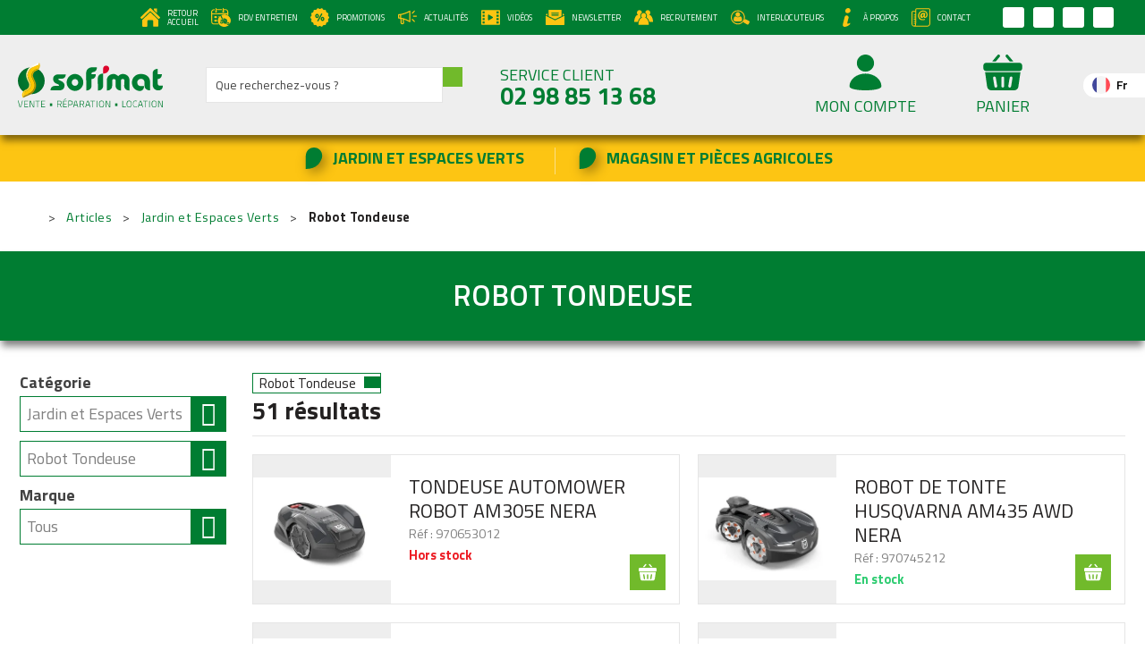

--- FILE ---
content_type: text/html; charset=utf-8
request_url: https://www.sofimat.fr/articles/robot-tondeuse-1
body_size: 221347
content:
<!DOCTYPE html>
<html lang="fr">
	<head>
	<meta charset="utf-8">
			<!-- SEO -->
													<link rel="canonical" href="https://www.sofimat.fr/articles/robot-tondeuse-1">
							
		<!-- End SEO -->
							<meta name="robots" content="index, follow">
			<meta name="viewport" content="width=device-width, initial-scale=1.0">
	<meta http-equiv="X-UA-Compatible" content="IE=Edge">
	<link rel="home" href="/">
		<link rel="apple-touch-icon" sizes="180x180" href="/sofimat_v2/site/apple-touch-icon.png"/>
	<link rel="icon" type="image/png" href="/sofimat_v2/site/favicon-32x32.png" sizes="32x32"/>
	<link rel="icon" type="image/png" href="/sofimat_v2/site/favicon-16x16.png" sizes="16x16"/>

	<link rel="mask-icon" href="/sofimat_v2/safari-pinned-tab.svg" color="#ad0f0a">
	<meta name="application-name" content="Sofimat" />
	<meta name="msapplication-TileColor" content="#ee2b35" />
	<meta name="theme-color" content="#ee2b35">
	<link href="https://fonts.googleapis.com/css2?family=Titillium+Web:wght@400;600;700&display=swap" rel="stylesheet">
											<!-- Pagination SEO -->
												<link rel="next" href="/articles/robot-tondeuse-1?page=2">
							<!-- End Pagination SEO -->
	
		<title>Jardin et Espaces Verts &gt; Robot Tondeuse | Sofimat</title>
		<meta
		name="description" content="Retrouvez une large gamme de robots tondeuses : Husqvarna Automower">
						<meta property="og:url" content="https://www.sofimat.fr/articles/robot-tondeuse-1">
		<meta property="og:type" content="website">
					<meta property="og:title" content="Sofimat">
				<meta property="og:description" content="Retrouvez une large gamme de robots tondeuses : Husqvarna Automower">
						<meta property="og:image" content="https://www.sofimat.fr/sofimat_v2/site/images/sofimat_v2-logo.png">
					<script id="gtm-active">
		(function(w,d,s,l,i){w[l]=w[l]||[];w[l].push({'gtm.start':new Date().getTime(),event:'gtm.js'});var f=d.getElementsByTagName(s)[0],j=d.createElement(s),dl=l!='dataLayer'?'&l='+l:'';j.async=true;j.src='https://www.googletagmanager.com/gtm.js?id='+i+dl;f.parentNode.insertBefore(j,f);})(window,document,'script','dataLayer','GTM-MLTH47L');
	</script>
	<script async src="https://www.googletagmanager.com/gtag/js?id=UA-2069976-14"></script>
	<script>
		window.dataLayer = window.dataLayer || [];
		function gtag(){dataLayer.push(arguments);}
		gtag('js', new Date());
		gtag('config', 'UA-2069976-14');
	</script>
				<link rel="stylesheet" href="/sofimat_v2/bundle/css/all.css?v=h0Hx4c">
		<link disabled rel="stylesheet" type="text/css" href="/fontawesome/css/all.min.css">
		<link disabled rel="stylesheet" type="text/css" href="https://cdnjs.cloudflare.com/ajax/libs/intl-tel-input/17.0.3/css/intlTelInput.min.css">
				<link rel="preconnect" href="https://fonts.googleapis.com">
		<link rel="preconnect" href="https://fonts.gstatic.com" crossorigin>
		<link
		disabled href="https://fonts.googleapis.com/css2?family=Open+Sans:ital,wght@0,300;0,400;0,700;1,300;1,400;1,700&display=swap" rel="stylesheet">
				<link disabled href="https://fonts.googleapis.com/icon?family=Material+Icons&display=swap" rel="stylesheet">
				<meta name="facebook-domain-verification" content="sqveq50ly3st4sm0zptlgnlxldlfgn"/>
			<link rel="stylesheet" type="text/css" href="https://npmcdn.com/flatpickr/dist/themes/airbnb.css">

	<!-- JS plugin for the Parcelshop Picker Widget MR using JQuery -->
	<script defer type="text/javascript" src="https://widget.mondialrelay.com/parcelshop-picker/jquery.plugin.mondialrelay.parcelshoppicker.min.js"></script>
</head>

					<body class="mainTemplate" itemscope itemtype="https://schema.org/WebPage">
	<noscript>
		<iframe src="https://www.googletagmanager.com/ns.html?id=GTM-MLTH47L"height="0" width="0" style="display:none;visibility:hidden"></iframe>
	</noscript>
		<div class="content shop						    ">
											<header class="header">
				<div class="topHeader">
					<div class="topMenus">
						<nav id="blg-modid-topMenu"
	 class="blgModNavMainMenu topMenu subTemplateTopMenu
	shop">
	<a class="menuLink onlyOnShop" href="/">
		<span class="pictoWrap">
			<svg class="picto" version="1.1"  xmlns="http://www.w3.org/2000/svg" xmlns:xlink="http://www.w3.org/1999/xlink" x="0px" y="0px"
				 viewBox="0 0 40.4 40" style="enable-background:new 0 0 40.4 40;" xml:space="preserve">
				<g>
					<g>
						<g>
							<path d="M21.4,10c-0.6-0.6-1.7-0.6-2.3,0l-15,15c-0.3,0.3-0.4,0.7-0.4,1.2v12.2c0,1,0.7,1.6,1.6,1.6h7.5c1,0,1.6-0.7,1.6-1.6
								V27.5c0-1,0.7-1.6,1.6-1.6h8.4c1,0,1.6,0.7,1.6,1.6v10.8c0,1,0.7,1.6,1.6,1.6h7.5c1,0,1.6-0.7,1.6-1.6V26.1
								c0-0.4-0.1-0.9-0.4-1.2L21.4,10z M39.9,19L21.5,0.5c-0.7-0.7-1.8-0.7-2.5,0L0.5,19c-0.7,0.7-0.7,1.8,0,2.5l1,1
								c0.7,0.7,1.8,0.7,2.5,0L19,7.5c0.7-0.7,1.8-0.7,2.5,0l14.8,15c0.7,0.7,1.8,0.7,2.5,0l1.1-1.1C40.5,20.7,40.5,19.6,39.9,19z
								 M33.1,9.8c0.4,0.4,1,0.1,1-0.4V1.5c0-0.4-0.2-0.6-0.6-0.6h-5.3c-0.3,0-0.6,0.2-0.6,0.6v2.1c0,0.3,0.1,0.6,0.3,0.8L33.1,9.8z"/>
						</g>
					</g>
				</g>
			</svg>
		</span>
		<span class="title">Retour<br/>accueil</span>
	</a>
	<a class="menuLink" href="/hivernage">
		<span class="pictoWrap">
			<svg class="picto" xmlns="http://www.w3.org/2000/svg" xmlns:xlink="http://www.w3.org/1999/xlink" x="0px" y="0px" viewBox="0 0 39.9 40" style="enable-background:new 0 0 39.9 40;" xml:space="preserve" version="1.1">
				<g>
					<path class="rendez-vous-st0" d="M37.5,19.4c-4.3-6-11.9-6.8-16.8-4.1c0.2,0.2,0.3,0.5,0.4,0.7l2.2,5.6c0.2,0.4,0.3,0.7,0.4,1.1
						  c0.2,0.6,0,1.2-0.6,1.4c-0.6,0.2-1.1,0-1.4-0.5c-0.1-0.1-0.1-0.2-0.1-0.3l-0.6-1.4c-0.5-1.2-1-2.4-1.4-3.6
						  c-0.1-0.2-0.2-0.4-0.2-0.6c-0.2-0.4-0.4-0.8-0.5-1.2c-5.3,3.8-6.9,11.4-3.4,17.2c1.8,3,4.8,5.2,8.2,6c3.5,0.8,7.1,0.2,10.1-1.8
						  c3-1.9,5-5,5.7-8.5C40.4,25.9,39.6,22.3,37.5,19.4z M24.2,24c0.1-0.4,0.2-0.9,0.3-1.3c0.1-0.6,0.5-0.9,1.1-0.9c0.3,0,0.5,0,0.8,0.1
						  c0.8,0.2,1.7,0.3,2.5,0.5c0.3,0.1,0.6,0.1,0.9,0.2c0.4,0.1,0.8,0.2,1.2,0.5c0.3,0.1,0.4,0.3,0.3,0.7c-0.1,0.6-0.1,0.6,0.4,0.9
						  c0.2,0.2,0.5,0.3,0.7,0.4c0.4,0.2,0.7,0.6,0.7,1.1c-0.2,0.8-0.3,1.6-0.5,2.4c-0.1,0-0.2-0.1-0.3-0.1c-2.6-1.3-5.3-2.6-7.9-3.8
						  C24.2,24.3,24.2,24.3,24.2,24z M21.8,33.4c-1.5,0.3-3-0.6-3.3-2c-0.4-1.5,0.6-3,2.1-3.3c1.5-0.4,3,0.5,3.3,2.1
						  C24.3,31.5,23.3,33,21.8,33.4z M24.3,32.4c0.8-1.8,0.5-3.3-1-4.6c-0.9-0.8-2.6-1.2-4.3,0C19,27.7,19,27.6,19,27.5
						  c0-0.3,0-0.6,0-0.9c0.1-0.9,0.5-1.4,1.4-1.7c0.6-0.2,1.2-0.2,1.8-0.2c0.1,0,0.2,0,0.2,0c0.7,0,1.3,0.2,2,0.5c3,1.5,6.1,3,9.2,4.5
						  c0.1,0,0.2,0.1,0.2,0.2c-1.8,0.4-3.1,1.8-3,3.9C28.7,33.3,26.5,32.9,24.3,32.4z M35.1,36c-1.5,0.4-3-0.6-3.4-2.1
						  c-0.4-1.5,0.6-3,2.1-3.3c1.5-0.4,3,0.6,3.3,2.1C37.5,34.2,36.5,35.7,35.1,36z"></path>
					<path class="rendez-vous-st1" d="M8.1,8.5c-0.2-0.8,0.1-1.6,0.8-2C9,6.3,9,6.3,9,6.1c0-1.6,0-3.2-0.1-4.9c0-0.2,0-0.4,0.1-0.6
						  c0.2-0.4,0.7-0.6,1.1-0.5c0.4,0.1,0.7,0.5,0.8,0.9c0,0.4,0,0.9,0,1.3c0,0.2,0,0.2,0.2,0.2c1,0,2,0,3,0c2.6,0,5.2-0.1,7.8-0.1
						  c0,0,0.1,0,0.1,0c0.2,0,0.2,0,0.2,0.2c0,0.4,0,0.7,0,1.1c0,0.2,0,0.3,0,0.5c0,0.2,0,0.2-0.2,0.2c-0.5,0-0.9,0-1.4,0
						  c-2.8,0-5.6,0.1-8.4,0.1c-0.4,0-0.7,0-1.1,0c-0.2,0-0.2,0-0.2,0.2c0,0.4,0,0.9,0,1.3c0,0.1,0,0.2,0.1,0.3c0.5,0.3,0.8,0.8,0.9,1.3
						  c0.1,0.8-0.3,1.7-1.1,2.1c-1,0.5-2.2,0-2.7-1C8.1,8.6,8.1,8.5,8.1,8.5z"></path>
					<path class="rendez-vous-st1" d="M7.8,24.8c0.2,0,0.3-0.1,0.5-0.1c0.6,0,1.1,0,1.7,0c1,0,1.9,0.7,2.1,1.8c0.2,1-0.4,2-1.3,2.3
						  c-0.2,0.1-0.5,0.1-0.7,0.2c-0.6,0-1.1,0-1.7,0c-1.1,0-1.9-0.7-2.1-1.8c-0.2-0.9,0.4-1.9,1.3-2.3C7.6,24.8,7.7,24.8,7.8,24.8z"></path>
					<path class="rendez-vous-st1" d="M7.7,17.3c0.2-0.1,0.4-0.1,0.7-0.1c0.5,0,1,0,1.5,0c1,0,1.9,0.7,2.1,1.7c0.2,0.9-0.3,1.9-1.2,2.3
						  c-0.3,0.1-0.6,0.2-1,0.2c-0.5,0-1,0-1.5,0c-1.1,0-1.9-0.8-2.1-1.8c-0.2-0.9,0.4-1.9,1.3-2.3C7.5,17.3,7.6,17.3,7.7,17.3z"></path>
					<path class="rendez-vous-st0" d="M34.7,34.5c-0.7,0.2-1.3-0.3-1.5-0.9c-0.2-0.7,0.3-1.3,0.9-1.5c0.7-0.2,1.3,0.3,1.5,0.9
						  C35.8,33.7,35.3,34.4,34.7,34.5z"></path>
					<path class="rendez-vous-st0" d="M21.5,31.8c-0.7,0.2-1.3-0.2-1.5-0.9c-0.2-0.7,0.2-1.3,0.9-1.5c0.7-0.2,1.3,0.2,1.5,0.9 C22.6,31,22.2,31.7,21.5,31.8z"></path>
					<path class="rendez-vous-st1" d="M14.8,20.2c0.6-1.1,1.4-2.2,2.4-3.1c-0.2,0-0.3,0-0.5,0c-1.3,0-2.3,1.1-2.1,2.4C14.6,19.8,14.7,20,14.8,20.2z"></path>
					<path class="rendez-vous-st1" d="M15,34c-0.2-0.4-0.4-0.8-0.6-1.2c-0.7,0-1.3,0-2,0c-2.2,0-4.4,0-6.5,0.1c-2,0-3.6-1.6-3.7-3.6c0-1.5,0-3,0-4.4
						  c0-2.8-0.1-5.6-0.1-8.4c0-1,0-2,0-2.9c0-0.2,0-0.2,0.2-0.2c0.9,0,1.7,0,2.6,0c2.8,0,5.7-0.1,8.5-0.1c3.1,0,6.3-0.1,9.4-0.1
						  c2.5,0,4.9-0.1,7.4-0.1c0.8,0,1.7,0,2.5,0c0.2,0,0.2,0,0.2,0.2c0,0.2,0,0.5,0,0.7c0,0.2,0,0.4,0,0.6c0.7,0.3,1.3,0.7,2,1.2
						  c0-2.6-0.1-5.2-0.1-7.8c0-0.7-0.2-1.5-0.5-2.1c-0.9-2.1-3-3.5-5.3-3.4c-1.1,0-2.1,0-3.2,0c-0.2,0-0.2,0-0.2-0.2c0-0.4,0-0.9,0-1.3
						  c0-0.5-0.4-1-0.9-1c-0.7-0.1-1.1,0.4-1.1,1c0,1.6,0,3.2,0.1,4.8c0,0.2,0,0.3-0.2,0.4c-0.7,0.5-1,1.4-0.6,2.2
						  c0.4,1.1,1.6,1.6,2.6,1.1c1.2-0.5,1.6-2,0.8-3c-0.1-0.2-0.3-0.3-0.5-0.5c-0.1,0-0.1-0.1-0.1-0.2c0-0.5,0-1,0-1.4
						  c0-0.1,0-0.1,0.1-0.1c0,0,0.1,0,0.1,0c1.1,0,2.1,0,3.2,0c2.1,0,3.7,1.6,3.7,3.7c0,0.6,0,1.2,0,1.8c0,0.3,0,0.6,0,1
						  c0,0.1,0,0.1-0.1,0.2c0,0,0,0-0.1,0c-2.4,0-4.8,0.1-7.3,0.1c-4,0-8.1,0.1-12.1,0.1c-2.5,0-5.1,0.1-7.6,0.1c-1.1,0-2.3,0-3.4,0
						  c-0.2,0-0.2,0-0.2-0.1c0-1,0-2,0-3c0-1.9,1.6-3.5,3.5-3.6c0.6,0,1.1,0,1.7,0c0.2,0,0.2,0,0.2-0.2c0-0.6,0-1.1,0-1.7
						  c0-0.1,0-0.1-0.2-0.1c-0.5,0-0.9,0-1.4,0C5,2.7,4.2,2.8,3.4,3.2C1.3,4.1,0,6.1,0,8.4c0,3.3,0.1,6.6,0.1,9.8c0,3.7,0.1,7.4,0.1,11.1
						  c0,0.7,0.1,1.5,0.5,2.1c1,2.2,2.8,3.4,5.2,3.4c2.5,0,5,0,7.5-0.1c0.7,0,1.4,0,2.1,0C15.4,34.6,15.2,34.3,15,34z"></path>
					<path class="rendez-vous-st2" d="M37.3,22.7c-0.2-0.1-0.5-0.2-0.7-0.3c-0.2-0.1-0.2-0.3,0-0.5c0,0,0.1-0.1,0.2-0.1c0.8-0.5,0.7-0.2,0.4-1.2
						  c0-0.2-0.1-0.2-0.3-0.2c-0.2,0-0.5,0-0.7,0.1c-0.3,0-0.4-0.2-0.3-0.4c0.1-0.2,0.2-0.4,0.3-0.6c0.1-0.1,0.1-0.2,0-0.3
						  c-0.2-0.1-0.3-0.3-0.5-0.4c-0.1-0.1-0.2-0.1-0.3,0c-0.2,0.1-0.4,0.3-0.5,0.4c-0.3,0.2-0.5,0.1-0.5-0.3c0,0,0-0.1,0-0.1
						  c0-0.2,0.1-0.5-0.1-0.7c-0.2-0.2-0.5-0.1-0.7-0.2c-0.2-0.1-0.3,0-0.4,0.2c-0.1,0.2-0.2,0.4-0.3,0.6c-0.1,0.2-0.3,0.2-0.5,0
						  c-0.1-0.2-0.3-0.4-0.4-0.6c-0.1-0.2-0.2-0.2-0.4-0.1c-0.2,0.1-0.4,0.1-0.5,0.2c-0.1,0-0.2,0.1-0.2,0.3c0,0.2,0,0.5,0.1,0.7
						  c0,0.3-0.2,0.4-0.5,0.3c0,0-0.1,0-0.1-0.1c-0.7-0.4-0.7-0.4-1.2,0.2c-0.1,0.1-0.1,0.2,0,0.3c0.1,0.2,0.3,0.4,0.4,0.6
						  c0.2,0.3,0.1,0.4-0.2,0.5c-0.2,0-0.5,0-0.7,0c-0.1,0-0.2,0-0.2,0.1c-0.1,0.3-0.2,0.6-0.1,0.9c0,0.2,0.3,0.2,0.5,0.3
						  c0,0,0.1,0.1,0.1,0.1c0,0,0,0,0,0c0.3,0.1,0.6,0.1,0.9,0.2c0.4,0.1,0.8,0.2,1.2,0.5c0,0,0,0,0,0c-0.1-0.4-0.1-0.8,0.1-1.2
						  c0.3-0.8,1.1-1.4,2-1.3c0.9,0.1,1.6,0.7,1.8,1.6c0.2,0.9-0.3,1.8-1.1,2.2c-0.7,0.4-1.6,0.3-2.2-0.3c-0.1-0.1-0.2-0.2-0.3-0.2
						  c0,0,0,0,0,0c-0.1,0.5-0.1,0.5,0.4,0.9c0.2,0.2,0.5,0.3,0.7,0.4c0.4,0.2,0.7,0.6,0.7,1.1c0.1,0,0.2,0.1,0.3,0.2
						  c0.1,0.2,0.3,0.4,0.4,0.6c0.1,0.1,0.2,0.2,0.3,0.1c0.2-0.1,0.4-0.1,0.6-0.2c0.1,0,0.2-0.1,0.2-0.3c0-0.3-0.1-0.5-0.1-0.8
						  c0-0.2,0.2-0.3,0.4-0.3c0.1,0,0.1,0.1,0.2,0.1c0.7,0.4,0.7,0.4,1.2-0.2c0.1-0.2,0.1-0.3,0-0.4c-0.1-0.2-0.2-0.3-0.3-0.5
						  c-0.2-0.3-0.1-0.5,0.2-0.5c0.2,0,0.4,0,0.7,0c0.2,0,0.2-0.1,0.3-0.2c0-0.2,0.1-0.4,0.1-0.6C37.5,22.8,37.5,22.8,37.3,22.7z"></path>
				</g>
        	</svg>
		</span>
		<span class="title">RDV entretien</span>
	</a>
	<div class="menuLink dropdown">
		<button	class="dropdown-toggle"
				type="button"
				data-toggle="dropdown"
				aria-haspopup="true"
				aria-expanded="true">
			<span class="pictoWrap">
				<svg class="picto"
					 width="10.381191mm"
					 height="10.158232mm"
					 viewBox="0 0 10.381191 10.158232"
					 version="1.1">
					<g transform="translate(-130.88084,-152.06969)">
						<g transform="matrix(0.35277777,0,0,-0.35277777,117.03078,395.83243)">
							<g clip-path="url(#clipPath18)">
								<g transform="translate(57.353,674.2428)">
									<path d="M 0,0 C 0,0.718 0.431,1.345 0.936,1.345 1.442,1.345 1.873,0.721 1.873,0 1.873,-0.721 1.442,-1.345 0.936,-1.345 0.431,-1.345 0,-0.718 0,0 m -7.7,3.337 c 0.49,0 0.936,0.624 0.936,1.345 0,0.721 -0.431,1.345 -0.936,1.345 -0.506,0 -0.937,-0.624 -0.937,-1.345 0,-0.721 0.447,-1.345 0.937,-1.345 m -9.736,0.477 0.565,0.497 c 0.621,0.544 0.823,1.424 0.503,2.184 l -0.291,0.697 c -0.408,0.976 0.052,2.099 1.029,2.507 0.072,0.03 0.145,0.056 0.22,0.077 l 0.727,0.203 c 0.783,0.222 1.339,0.914 1.389,1.726 l 0.041,0.752 c 0.055,1.016 0.893,1.812 1.91,1.814 0.114,-0.001 0.228,-0.011 0.34,-0.032 l 0.743,-0.134 c 0.81,-0.144 1.621,0.244 2.017,0.965 l 0.359,0.674 c 0.507,0.927 1.67,1.267 2.597,0.759 0.073,-0.04 0.144,-0.085 0.212,-0.135 l 0.624,-0.44 c 0.668,-0.479 1.567,-0.479 2.235,0 l 0.624,0.437 c 0.858,0.619 2.056,0.426 2.676,-0.433 0.049,-0.068 0.093,-0.139 0.133,-0.213 l 0.359,-0.662 c 0.335,-0.619 0.982,-1.005 1.686,-1.005 0.104,0.001 0.209,0.01 0.312,0.028 l 0.715,0.122 c 0.109,0.019 0.22,0.028 0.331,0.028 1.021,-0.002 1.862,-0.805 1.91,-1.826 L 6.564,11.652 C 6.604,10.831 7.162,10.126 7.953,9.901 L 8.677,9.695 C 9.697,9.409 10.291,8.352 10.006,7.332 9.984,7.255 9.957,7.178 9.926,7.104 L 9.632,6.411 C 9.31,5.653 9.508,4.773 10.126,4.226 L 10.687,3.727 C 11.48,3.026 11.555,1.815 10.854,1.022 10.802,0.963 10.746,0.907 10.687,0.855 L 10.122,0.359 C 9.502,-0.185 9.3,-1.065 9.62,-1.826 L 9.91,-2.522 C 10.319,-3.498 9.858,-4.621 8.882,-5.03 8.81,-5.06 8.737,-5.085 8.662,-5.106 L 7.934,-5.309 C 7.144,-5.519 6.573,-6.207 6.514,-7.023 L 6.474,-7.775 C 6.419,-8.791 5.58,-9.587 4.563,-9.589 4.449,-9.588 4.335,-9.578 4.223,-9.557 L 3.477,-9.439 C 2.668,-9.294 1.856,-9.682 1.461,-10.403 l -0.356,-0.659 c -0.508,-0.927 -1.67,-1.267 -2.597,-0.759 -0.074,0.04 -0.145,0.085 -0.212,0.135 l -0.625,0.44 c -0.667,0.479 -1.566,0.479 -2.234,0 l -0.625,-0.437 c -0.855,-0.62 -2.052,-0.429 -2.672,0.427 -0.05,0.07 -0.096,0.143 -0.137,0.219 l -0.359,0.662 c -0.391,0.723 -1.2,1.116 -2.01,0.977 l -0.702,-0.122 c -0.109,-0.019 -0.22,-0.028 -0.331,-0.028 -1.022,0.002 -1.862,0.805 -1.91,1.826 l -0.038,0.752 c -0.039,0.821 -0.598,1.526 -1.389,1.751 l -0.724,0.206 c -1.019,0.286 -1.614,1.343 -1.328,2.363 0.022,0.077 0.048,0.154 0.08,0.228 l 0.293,0.693 c 0.323,0.758 0.124,1.638 -0.493,2.185 l -0.562,0.499 c -0.781,0.714 -0.835,1.927 -0.121,2.708 0.049,0.053 0.101,0.104 0.155,0.151 M -1.988,0 c 0,-1.838 1.304,-3.337 2.909,-3.337 1.604,0 2.909,1.495 2.909,3.337 0,1.842 -1.289,3.337 -2.909,3.337 -1.62,0 -2.909,-1.499 -2.909,-3.337 m -5.147,-2.319 c -0.323,-0.446 -0.223,-1.068 0.222,-1.391 0.446,-0.322 1.068,-0.222 1.391,0.223 0.047,0.065 0.086,0.135 0.116,0.21 L 0.356,7.001 C 0.678,7.447 0.578,8.069 0.133,8.392 -0.312,8.714 -0.935,8.614 -1.257,8.169 -1.304,8.104 -1.343,8.034 -1.373,7.959 Z m -3.478,7.001 c 0,-1.838 1.305,-3.337 2.91,-3.337 1.604,0 2.909,1.495 2.909,3.337 0,1.842 -1.305,3.337 -2.909,3.337 -1.605,0 -2.91,-1.499 -2.91,-3.337"
										  style="fill:#fdc512;fill-opacity:1;fill-rule:nonzero;stroke:none"/>
								</g>
							</g>
						</g>
					</g>
				</svg>
			</span>
			<span class="title">Promotions</span>
		</button>
		<ul class="dropdown-menu">
			<li class="dropdownRow">
				<a class="dropdownLink"
				   href="/page/promotions-agricole-220">
					<i class="fas fa-chevron-right"></i>
					Agricole
				</a>
			</li>
			<li class="dropdownRow">
				<a class="dropdownLink"
				   href="/page/promotions-jardins-espaces-verts-particuliers-217">
					<i class="fas fa-chevron-right"></i>
					Jardin Particuliers
				</a>
			</li>
			<li class="dropdownRow">
				<a class="dropdownLink"
				   href="/page/promotions-jardin-professionnels-219">
					<i class="fas fa-chevron-right"></i>
					Jardin Professionnels
				</a>
			</li>
		</ul>
	</div>
	<a class="menuLink" href="/news">
		<span class="pictoWrap">
			<svg class="picto"
				 width="11.151552mm"
				 height="8.1481085mm"
				 viewBox="0 0 11.151552 8.1481085"
				 version="1.1">
				<g transform="translate(-101.01351,-136.4438)">
					<g transform="matrix(0.35277777,0,0,-0.35277777,68.849243,379.53026)">
						<g clip-path="url(#clipPath30)">
							<g transform="translate(111.8433,688.151)">
								<path
									d="m 0,0 v -17.629 c 0,-0.7 -0.756,-1.139 -1.364,-0.792 -3.22,1.836 -6.304,3.229 -9.25,4.179 l -0.443,0.139 c -0.008,-0.676 0.012,-1.349 0.059,-2.02 0.038,-0.556 0.087,-0.979 0.159,-1.413 0.059,-0.361 0.115,-0.637 0.289,-1.449 0.32,-1.493 -0.818,-2.877 -2.434,-3.151 -0.11,-0.019 -0.222,-0.032 -0.333,-0.04 -1.624,-0.113 -3.08,0.937 -3.185,2.442 -0.008,0.111 -0.008,0.222 0,0.333 0.059,0.828 0.076,1.109 0.085,1.475 0.011,0.44 0,0.866 -0.039,1.421 -0.08,1.137 -0.238,2.268 -0.475,3.394 -0.024,0.113 -0.026,0.226 -0.008,0.334 -0.95,0.139 -1.912,0.245 -2.886,0.318 -0.476,0.035 -0.844,0.432 -0.844,0.909 v 5.471 c 0,0.485 0.38,0.885 0.864,0.911 2.928,0.155 5.991,0.748 9.191,1.781 3.207,1.034 6.286,2.425 9.238,4.172 C -0.769,1.144 0,0.706 0,0 m -15.077,-13.083 0.034,-0.17 c 0.198,-1.037 0.333,-2.079 0.406,-3.125 0.043,-0.61 0.055,-1.094 0.043,-1.593 -0.01,-0.404 -0.028,-0.702 -0.089,-1.559 -0.002,-0.026 -0.002,-0.052 0,-0.077 0.029,-0.419 0.554,-0.797 1.238,-0.75 0.053,0.004 0.105,0.01 0.156,0.019 0.66,0.112 1.041,0.575 0.956,0.972 -0.18,0.841 -0.239,1.133 -0.305,1.531 -0.082,0.494 -0.137,0.974 -0.18,1.585 -0.061,0.883 -0.079,1.77 -0.052,2.659 -0.726,0.187 -1.461,0.352 -2.204,0.497 z m 19.01,-0.203 0.068,-0.064 3.37,-3.505 c 0.35,-0.363 0.338,-0.941 -0.025,-1.29 -0.34,-0.327 -0.869,-0.337 -1.221,-0.038 l -0.068,0.064 -3.371,3.505 c -0.349,0.363 -0.338,0.941 0.025,1.29 0.341,0.327 0.869,0.337 1.222,0.038 M -1.824,-1.57 c -2.645,-1.452 -5.389,-2.637 -8.23,-3.553 -1.855,-0.598 -3.671,-1.056 -5.447,-1.374 v -4.664 c 1.86,-0.325 3.675,-0.774 5.447,-1.345 2.649,-0.855 5.393,-2.047 8.23,-3.575 z m -15.501,-5.205 c -0.51,-0.064 -1.017,-0.117 -1.52,-0.157 v -3.78 c 0.51,-0.048 1.017,-0.105 1.521,-0.171 z M 10.03,-7.599 c 0.504,0 0.912,-0.408 0.912,-0.912 0,-0.503 -0.408,-0.911 -0.912,-0.911 H 5.167 c -0.503,0 -0.912,0.408 -0.912,0.911 0,0.504 0.409,0.912 0.912,0.912 z M 7.346,0.657 C 7.709,0.308 7.721,-0.269 7.371,-0.632 L 4.001,-4.138 C 3.652,-4.501 3.074,-4.512 2.711,-4.163 2.348,-3.814 2.337,-3.237 2.686,-2.874 l 3.371,3.506 c 0.349,0.363 0.926,0.374 1.289,0.025"
									style="fill:#fdc512;fill-opacity:1;fill-rule:nonzero;stroke:none"/>
							</g>
						</g>
					</g>
				</g>
			</svg>
		</span>
		<span class="title">Actualités</span>
	</a>
	<a class="menuLink" href="/videos">
		<span class="pictoWrap">
			<svg class="picto"
				 width="11.191804mm"
				 height="8.8120356mm"
				 viewBox="0 0 11.191804 8.8120356"
				 version="1.1">
				<g transform="translate(-141.81481,-79.415409)">
					<g transform="matrix(0.35277777,0,0,-0.35277777,94.723566,321.84147)">
						<g clip-path="url(#clipPath42)">
							<g transform="translate(133.4868,685.7897)">
								<path d="m 0,0 v -22.174 c 0,-0.768 0.634,-1.403 1.403,-1.403 h 28.919 c 0.768,0 1.403,0.635 1.403,1.403 V 0 c 0,0.768 -0.635,1.403 -1.403,1.403 H 1.403 C 0.634,1.403 0,0.768 0,0 M 5.544,-21.239 H 2.338 v 3.339 h 3.206 z m 0,5.644 H 2.338 v 3.339 h 3.206 z m 0,5.677 H 2.338 v 3.339 h 3.206 z m 0,5.643 H 2.338 v 3.339 h 3.206 z m 13.625,-7.78 -6.078,-3.707 c -0.768,-0.468 -1.737,0.066 -1.737,0.968 v 7.414 c 0,0.901 0.969,1.436 1.737,0.968 l 6.078,-3.707 c 0.734,-0.467 0.734,-1.502 0,-1.936 m 10.218,-9.184 h -3.874 v 3.339 h 3.874 z m 0,5.644 h -3.874 v 3.339 h 3.874 z m 0,5.677 h -3.874 v 3.339 h 3.874 z m 0,5.643 h -3.874 v 3.339 h 3.874 z"
									  style="fill:#fdc512;fill-opacity:1;fill-rule:nonzero;stroke:none"/>
							</g>
						</g>
					</g>
				</g>
			</svg>
		</span>
		<span class="title">Vidéos</span>
	</a>
	<span class="menuLink" data-toggle="modal" data-target="#newsletterModal">
		<span class="pictoWrap">
			<svg class="picto"
				 width="9.4436798mm"
				 height="7.5545344mm"
				 viewBox="0 0 9.4436798 7.5545344"
				 version="1.1">
				<g transform="translate(-145.28758,-115.10147)">
					<path
						d="m 145.28758,117.55201 0.94439,0.44873 v -1.24671 z"
						style="fill:#fdc512;fill-opacity:1;fill-rule:nonzero;stroke:none;stroke-width:0.35277775"/>
					<path
						d="m 153.3143,118.22709 v -2.88961 c 0.001,-0.12911 -0.10231,-0.23495 -0.23142,-0.236 h -0.005 -6.13833 c -0.12912,-10e-4 -0.2346,0.1023 -0.23601,0.23107 v 0.005 2.88961 l 3.30518,1.57233 z m -4.95759,-1.70921 h 3.30518 c 0.13017,0 0.23601,0.10583 0.23601,0.23601 0,0.13052 -0.10584,0.23601 -0.23601,0.23601 h -3.30518 c -0.13052,0 -0.23636,-0.10549 -0.23636,-0.23601 0,-0.13018 0.10584,-0.23601 0.23636,-0.23601 m -0.23636,1.18039 c -0.001,-0.12911 0.10231,-0.23495 0.23143,-0.23601 h 0.005 3.30517 c 0.13018,0 0.23601,0.10549 0.23601,0.23601 0,0.13053 -0.10583,0.23601 -0.23601,0.23601 h -3.30517 c -0.12912,0.001 -0.23495,-0.1023 -0.23637,-0.23142 v -0.005"
						style="fill:#fdc512;fill-opacity:1;fill-rule:nonzero;stroke:none;stroke-width:0.35277775"/>
					<path
						d="m 150.00923,120.29518 c -0.0342,-7.2e-4 -0.0681,-0.008 -0.0991,-0.0236 l -4.62245,-2.20028 v 4.3487 c -0.001,0.12911 0.10231,0.23459 0.23143,0.236 h 0.005 8.97114 c 0.12912,10e-4 0.23495,-0.1023 0.23601,-0.23142 v -0.005 -4.34869 l -4.62245,2.20027 c -0.031,0.0152 -0.0649,0.0229 -0.0991,0.0236"
						style="fill:#fdc512;fill-opacity:1;fill-rule:nonzero;stroke:none;stroke-width:0.35277775"/>
					<path
						d="m 153.78628,118.00057 0.94474,-0.44874 -0.94474,-0.79763 z"
						style="fill:#fdc512;fill-opacity:1;fill-rule:nonzero;stroke:none;stroke-width:0.35277775"/>
				</g>
			</svg>
		</span>
		<span class="title">Newsletter</span>
	</span>
	<a class="menuLink" href="/offres">
		<span class="pictoWrap">
			<svg class="picto"
				 width="11.505749mm"
				 height="8.948596mm"
				 viewBox="0 0 11.505749 8.948596"
				 version="1.1">
				<g transform="translate(-97.056649,-113.36499)">
					<g transform="matrix(0.35277777,0,0,-0.35277777,-1.8410708,356.31951)">
						<g clip-path="url(#clipPath98)">
							<g transform="translate(305.707,663.3239)">
								<path d="m 0,0 h -18.12 c 0,0 -0.111,10.289 6.523,12.321 -1.158,0.779 -1.811,2.12 -1.811,3.624 0,2.403 1.947,4.349 4.348,4.349 2.404,0 4.349,-1.946 4.349,-4.349 0,-1.504 -0.651,-2.845 -1.811,-3.624 C 0.113,10.289 0,0 0,0"
									  style="fill:#fdc512;fill-opacity:1;fill-rule:nonzero;stroke:none"/>
							</g>
							<g transform="translate(306.4326,680.7184)">
								<path d="m 0,0 c 1.159,0.779 1.812,2.12 1.812,3.624 0,2.403 -1.947,4.349 -4.349,4.349 -2.402,0 -4.349,-1.946 -4.349,-4.349 0,-0.021 0.003,-0.041 0.003,-0.062 1.729,-1.005 2.897,-2.873 2.897,-5.012 0,-1.16 -0.295,-2.234 -0.842,-3.137 2.856,-1.762 4.243,-4.967 4.917,-7.734 h 6.433 c 0,0 0.113,10.288 -6.522,12.321"
									  style="fill:#fdc512;fill-opacity:1;fill-rule:nonzero;stroke:none"/>
							</g>
							<g transform="translate(291.6909,676.1315)">
								<path d="m 0,0 c -0.546,0.903 -0.841,1.977 -0.841,3.138 0,2.138 1.167,4.007 2.895,5.011 0,0.021 0.004,0.041 0.004,0.062 0,2.403 -1.946,4.349 -4.349,4.349 -2.403,0 -4.349,-1.946 -4.349,-4.349 0,-1.504 0.653,-2.845 1.812,-3.624 -6.636,-2.033 -6.523,-12.321 -6.523,-12.321 h 6.434 C -4.243,-4.967 -2.857,-1.762 0,0"
									  style="fill:#fdc512;fill-opacity:1;fill-rule:nonzero;stroke:none"/>
							</g>
						</g>
					</g>
				</g>
			</svg>
		</span>
		<span class="title">Recrutement</span>
	</a>
	<a class="menuLink" href="/nos-interlocuteurs">
		<span class="pictoWrap">
			<svg  class="picto"
				  width="12.553202mm"
				  height="9.5631943mm"
				  viewBox="0 0 12.553202 9.5631943"
				  version="1.1">
				<g transform="translate(-85.193638,-134.98028)">
				<path style="fill:#fabe1b;fill-opacity:1;fill-rule:nonzero;stroke:none;stroke-width:0.03527778"
					  d="m 94.411905,141.22374 c 0.41134,-0.36794 0.75847,-0.26246 1.12254,-0.06 0.56691,0.31574 1.14794,0.60643 1.72155,0.91087 0.48119,0.25506 0.61313,0.64559 0.37571,1.12924 -0.15028,0.30622 -0.30515,0.61066 -0.47625,0.90559 -0.25224,0.43603 -0.64876,0.5468 -1.09361,0.3175 -0.58667,-0.30269 -1.16381,-0.62477 -1.7593,-0.90947 -0.38241,-0.18273 -0.61983,-0.43885 -0.62195,-0.93944 -1.01459,1.2393 -2.28283,1.87466 -3.82235,1.87254 -1.17263,-0.001 -2.2098,-0.42651 -3.10056,-1.20473 -1.67499,-1.46262 -2.06093,-4.04813 -0.88371,-5.98982 1.18639,-1.9565 3.60751,-2.77671 5.72241,-1.96462 1.85949,0.71402 3.60045,2.84269 2.81552,5.93231" />
				<path class="reversedColor"
					  style="fill:#ffffff;fill-opacity:1;fill-rule:nonzero;stroke:none;stroke-width:0.03527778"
					  d="m 89.881885,143.75175 c -2.25778,-0.007 -4.03402,-1.79811 -4.02872,-4.0633 0.006,-2.26201 1.79246,-4.04283 4.05306,-4.0386 2.27471,0.004 4.07564,1.81787 4.03578,4.12892 -0.0413,2.41194 -2.04858,4.02554 -4.06012,3.97298" />
				<path style="fill:#fabe1b;fill-opacity:1;fill-rule:nonzero;stroke:none;stroke-width:0.03527778"
					  d="m 89.578459,142.42823 c -0.38311,-0.0208 -1.01388,0.0582 -1.64006,-0.0318 -0.54681,-0.0787 -0.84667,-0.38206 -0.89747,-0.93169 -0.0579,-0.62618 0.0508,-1.22943 0.34502,-1.78858 0.31785,-0.60466 0.87912,-0.75918 1.45309,-0.40252 0.69568,0.43251 1.38254,0.4311 2.07751,-0.002 0.55633,-0.34608 1.05198,-0.25718 1.38465,0.30162 0.38241,0.64135 0.52211,1.35185 0.36724,2.09374 -0.0931,0.44485 -0.3817,0.67522 -0.82691,0.71931 -0.13194,0.0131 -0.26317,0.0385 -0.39511,0.0395 -0.54116,0.005 -1.08232,0.002 -1.86796,0.002" />
				<path style="fill:#fabe1b;fill-opacity:1;fill-rule:nonzero;stroke:none;stroke-width:0.03527778"
					  d="m 88.327869,137.71159 c -0.0113,-0.76376 0.69673,-1.57727 1.69368,-1.4986 0.76729,0.0607 1.4478,0.79022 1.41076,1.58856 -0.0413,0.88512 -0.76129,1.56563 -1.61784,1.52929 -0.85443,-0.0363 -1.51412,-0.7553 -1.4866,-1.61925" />
				</g>
			</svg>
		</span>
		<span class="title">Interlocuteurs</span>
	</a>
	<a class="menuLink" href="/page/a-propos-de-sofimat-retrouvez-toute-l-histoire-de-la-societe-sofimat-174">
		<span class="pictoWrap">
			<svg class="picto"
				 width="4.2193074mm"
				 height="10.317914mm"
				 viewBox="0 0 4.2193074 10.317914"
				 version="1.1">
				<g transform="translate(-111.2832,-90.75771)">
					<g transform="matrix(0.35277777,0,0,-0.35277777,-7.5654253,334.53491)">
						<g clip-path="url(#clipPath118)">
							<g transform="translate(348.1143,668.0768)">
								<path
									d="m 0,0 c -0.825,-0.66 -2.357,-1.509 -3.489,-1.438 -1.108,0.071 -0.896,1.132 -0.684,1.957 l 1.839,6.978 c 0.519,1.98 -0.967,3.937 -3.019,3.937 -1.413,0 -2.663,-0.943 -3.016,-2.31 -0.259,-0.991 -2.428,-9.902 -2.452,-9.973 -0.306,-1.273 -0.66,-2.876 -0.118,-4.125 0.849,-1.886 3.418,-1.344 4.975,-0.896 1.06,0.306 2.098,0.754 3.041,1.32 1.013,0.613 3.111,2.405 3.111,2.452 C 0.188,-2.075 0,0 0,0"
									style="fill:#fdc512;fill-opacity:1;fill-rule:nonzero;stroke:none"/>
							</g>
							<g transform="translate(345.3799,691.0153)">
								<path
									d="m 0,0 c -2.334,0.141 -4.645,-1.933 -4.716,-4.338 -0.023,-0.707 0.165,-1.414 0.52,-2.004 1.437,-2.334 4.761,-1.815 6.553,-0.212 C 4.69,-4.456 3.111,-0.212 0,0"
									style="fill:#fdc512;fill-opacity:1;fill-rule:nonzero;stroke:none"/>
							</g>
						</g>
					</g>
				</g>
			</svg>
		</span>
		<span class="title">À propos</span>
	</a>
	<a class="menuLink" href="/contact">
		<span class="pictoWrap">
			<svg class="picto"
				 width="10.971636mm"
				 height="10.641436mm"
				 viewBox="0 0 10.971636 10.641436"
				 version="1.1">
				<g transform="translate(309.37868,68.15405)">
					<g transform="matrix(0.35277777,0,0,-0.35277777,-375.11211,175.0326)">
						<g clip-path="url(#clipPath58)">
							<g transform="translate(204.396,669.6598)">
								<path d="M 0,0 C 1.685,0 2.84,0.184 4.271,0.785 L 3.854,2.261 C 2.934,1.822 1.662,1.592 0.555,1.592 c -3.438,0 -5.885,2.078 -5.885,5.954 0,4.293 3.043,6.948 6.509,6.948 3.555,0 5.444,-2.286 5.444,-5.148 C 6.623,6.693 5.425,5.56 4.524,5.606 3.925,5.631 3.81,6.185 3.992,7.362 l 0.646,4.316 c -0.551,0.323 -1.821,0.576 -2.862,0.576 -3.367,0 -5.375,-2.491 -5.375,-5.307 0,-1.917 1.06,-3.07 2.63,-3.07 1.153,0 2.167,0.6 2.839,1.683 H 1.939 C 2.123,4.453 2.863,3.877 4.016,3.877 c 2.632,0 4.5,2.169 4.5,5.515 0,3.878 -2.998,6.67 -7.084,6.67 -5.24,0 -8.725,-4.085 -8.725,-8.769 C -7.293,2.745 -3.83,0 0,0 m 1.616,8.123 c -0.161,-1.293 -0.924,-2.1 -1.57,-2.1 -0.645,0 -0.968,0.462 -0.968,1.293 0,1.545 0.991,2.885 2.283,2.885 0.185,0 0.37,-0.024 0.53,-0.072 z"
									  style="fill:#fdc512;fill-opacity:1;fill-rule:nonzero;stroke:none"/>
							</g>
							<g transform="translate(214.9727,689.3483)">
								<path d="m 0,0 h -19.983 c -1.357,0 -2.461,-1.104 -2.461,-2.461 l 10e-4,-1.874 h -3.788 c -1.329,0 -2.411,-1.082 -2.411,-2.411 l 0.002,-17.628 c 0,-3.248 0.679,-5.357 3.856,-5.684 l -0.002,-0.045 0.561,-0.058 21.8,-0.004 c 4.884,0 4.884,4.937 4.884,7.046 V -2.461 C 2.459,-1.104 1.356,0 0,0 m -27.198,-24.374 -0.003,17.628 c 0,0.535 0.435,0.97 0.97,0.97 h 3.788 v -4.336 h -2.566 v -1.619 h 2.566 l 0.001,-1.842 h -2.567 v -1.62 h 2.567 v -1.843 h -2.567 v -1.62 h 2.567 v -1.841 h -2.567 v -1.618 h 2.568 v -0.947 c 0,-0.317 -0.002,-0.613 -0.005,-0.898 h -2.564 v -1.618 h 2.515 c -0.129,-2.217 -0.558,-2.975 -1.88,-3.075 -2.227,0.116 -2.823,1.096 -2.823,4.279 m 28.216,1.254 c 0,-4.033 -0.966,-5.604 -3.443,-5.604 h -19.382 c 0.807,1.302 0.807,3.389 0.807,5.662 l -0.003,20.601 c 0,0.563 0.458,1.02 1.02,1.02 H 0 c 0.562,0 1.018,-0.457 1.018,-1.02 z"
									  style="fill:#fdc512;fill-opacity:1;fill-rule:nonzero;stroke:none"/>
							</g>
						</g>
					</g>
				</g>
			</svg>
		</span>
		<span class="title">Contact</span>
	</a>
</nav>

						<nav id="blg-modid-socialMenu"
	 class="blgModNavMainMenu socialMenu subTemplateSocialMenu">
	<a class="menuLink" target="_Blank" href="https://www.facebook.com/sofimat29/">
		<i class="fab fa-facebook-square"></i>
	</a>
	<a class="menuLink" target="_Blank" href="https://www.instagram.com/sofimat2956/?hl=fr">
		<i class="fab fa-instagram-square"></i>
	</a>
	<a class="menuLink" target="_Blank" href="https://www.youtube.com/channel/UChK269ZKY3ePllX2vFXJXKg/videos?app=desktop">
		<i class="fab fa-youtube-square"></i>
	</a>
	<a class="menuLink" target="_Blank" href="https://fr.linkedin.com/company/sofimat">
		<i class="fab fa-linkedin"></i>
	</a>
	<a class="menuLink phoneLink" target="_Blank"href="tel:+33298851368">
		<i class="fas fa-headset"></i>
		02 98 85 13 68
	</a>
</nav>

					</div>
				</div>
				<div class="headerMainContent">
					<div class="brandBlock" itemscope itemtype="https://schema.org/Organization">
						<a class="brandLink"
						   href="/"
						   itemprop="url">
							<svg  id="headerLogo"
      class="headerLogo"
      version="1.1"
      xmlns="http://www.w3.org/2000/svg"
      xmlns:xlink="http://www.w3.org/1999/xlink"
      x="0px"
      y="0px"
      width="200px"
      height="61.7px"
      viewBox="0 0 200 61.7"
      style="enable-background:new 0 0 200 61.7;"
      xml:space="preserve">
    <style type="text/css">
        .st0{fill:#007D32;}
        .st1{fill:#DD052B;}
        .st2{fill:url(#path516_1_);}
        .st3{fill:#FDC600;}
        .st4{fill:url(#path548_1_);}
        .st5{fill:url(#path588_1_);}
        .st6{enable-background:new    ;}
    </style>
    <g>
        <path id="path468" class="st0" d="M78.8,32.1c2.6,0,4.5-2.2,4.5-4.7s-1.9-4.7-4.5-4.7s-4.5,2.2-4.5,4.7S76.2,32.1,78.8,32.1
		 M78.8,15.7c6.1,0,11.5,5.3,11.5,11.7s-5.4,11.7-11.5,11.7s-11.5-5.3-11.5-11.7C67.3,20.9,72.7,15.7,78.8,15.7"/>
        <path id="path472" class="st0" d="M57.2,22.2h3.6c1.5,0,2.6-0.5,3.7-1.5c1-1,1.5-2.5,1.5-4.4h-5.2v-0.1h-5c-3.5,0-7.2,2.1-7.2,6.3
		c0,7.4,8.2,6.6,8.2,8.7c0,0.6-0.4,1-1.3,1h-4.9c-1.5,0-2.8,0.6-3.9,1.6c-1.1,1.1-1.6,2.6-1.6,4.6h5.5l0,0h6.1c4.8,0,7.7-2.5,7.7-7
		c0-6-8.6-6.5-8.6-8.3C55.6,22.7,56.3,22.2,57.2,22.2"/>
        <path id="path476" class="st0" d="M182.4,26.5c0-0.1,0-0.1,0-0.1l0,0c-0.1-7-5.8-10.7-12.7-10.7c-7.1,0-12.3,5-12.3,11.8
		c0,7.3,5.5,11.3,10,11.6v0.1h0.8c1.6,0,3-0.6,4.2-1.7c1.2-1.2,1.7-2.8,1.7-5h-4.7c-2.4-0.1-4.7-1.8-4.7-5.2c0-2.8,2.4-4.9,5-4.9
		c2.9,0,4.6,1.5,5.1,4.3v5.2c0,1.7,0.6,3.3,1.9,4.5s3.1,1.9,5.6,1.9L182.4,26.5L182.4,26.5z"/>
        <path id="path480" class="st0" d="M103.9,13.1h-0.3c1.5-0.1,2.7-0.6,3.8-1.7c1.2-1.2,1.7-2.9,1.7-5h-6l0,0c-5.5,0-8.9,3.5-8.9,8.1
		v9.8h0.1v14.2c2.4,0,4.2-0.6,5.4-1.9c1.3-1.3,1.9-2.8,1.9-4.6v-7.7v-1.6c1.6,0,3-0.6,4.2-1.7c1.2-1.2,1.7-2.9,1.7-5h-5.9
		C101.6,14.2,102.1,13.1,103.9,13.1"/>
        <path id="path484" class="st0" d="M117.6,24.3v-9.1c-2.4,0-4.2,0.6-5.4,1.9s-1.9,2.8-1.9,4.6v7.7h0.1v9.1c2.4,0,4.2-0.6,5.4-1.9
		c1.3-1.3,1.9-2.8,1.9-4.6L117.6,24.3L117.6,24.3z"/>
        <path id="path488" class="st0" d="M146.7,32.1c0,1.7,0.6,3.3,1.9,4.5c1.3,1.3,3.1,1.9,5.4,1.9V24.3l0,0v-0.2c0-5.2-4.5-8.4-9.3-8.4
		c-2.4,0-4.7,1.3-6.3,3.1c-1.6-1.8-4-3.1-6.3-3.1c-4.9,0-9.3,3.3-9.3,8.4v0.2l0,0v14.2c2.4,0,4.2-0.6,5.4-1.9
		c1.3-1.3,1.9-2.8,1.9-4.6v-5.7v-1c0-1.4,0.6-2.6,2.4-2.6s2.4,1.2,2.4,2.6v6.8c0,1.7,0.6,3.3,2,4.5c1.3,1.3,3.1,1.9,5.4,1.9V25.2
		c0-1.4,0.6-2.6,2.4-2.6s2.4,1.2,2.4,2.6L146.7,32.1z"/>
        <path id="path492" class="st0" d="M200,31.8h-3.5c-2.6-0.1-3.5-0.6-3.5-3.1v-6l0,0l0,0c1.5-0.1,2.9-0.6,4-1.7
		c1.2-1.2,1.7-2.9,1.7-5H193V8.7c-2.3,0-4,0.6-5.2,1.8c-1.3,1.3-1.8,2.7-1.8,4.4V17l0,0v13.5c0,4.2,2.6,7.9,8.1,7.9l0,0h0.1h0.1l0,0
		c1.5-0.1,2.9-0.6,4-1.7C199.4,35.6,200,34,200,31.8"/>
    </g>
    <path id="path496" class="st1" d="M126,8.4c0-2.4-1.8-4.2-4.2-4.2c-2.3,0-4,1.7-4.2,4l0,0v7c2.6,0,4.7-0.7,6.1-2.2
	c0.8-0.8,1.3-1.6,1.7-2.5C125.8,9.9,126,9.2,126,8.4"/>
    <radialGradient id="path516_1_" cx="41.5624" cy="-8.727" r="0.6977" gradientTransform="matrix(26.5307 0 0 26.5307 -1084.199 256.6369)" gradientUnits="userSpaceOnUse">
        <stop  offset="0" style="stop-color:#007D32"/>
        <stop  offset="1" style="stop-color:#006E2B"/>
    </radialGradient>
    <path id="path516" class="st2" d="M0,25.1c0,10.3,8.3,18.5,18.5,18.5l0,0c10.3,0,18.5-8.3,18.5-18.5l0,0c0-10.3-8.3-18.5-18.5-18.5
	l0,0C8.3,6.6,0,14.9,0,25.1"/>
    <g>
        <path id="path528" class="st3" d="M15.8,42.5L8.2,46c-0.3-1.3-0.3-2.4,0.1-3.4c0.6-1.5,1.5-2.5,2.9-3.1l1.4-0.6
		c2.2-1,3.8-2.6,4.5-4.9c0.8-2.2,0.7-4.5-0.3-6.6L14.5,22C13.1,19,13,16,14.3,12.8s3.3-5.4,6.4-6.8l7.7-3.4c0.3,1.3,0.3,2.4-0.1,3.4
		c-0.6,1.5-1.5,2.5-3,3.2l-1.3,0.6c-2.2,1-3.7,2.6-4.5,4.9c-0.8,2.2-0.7,4.5,0.2,6.6l2.4,5.2c1.4,3.1,1.5,6.1,0.2,9.2
		C21.1,39,18.9,41.1,15.8,42.5"/>
        <linearGradient id="path548_1_" gradientUnits="userSpaceOnUse" x1="45.4646" y1="-13.0009" x2="46.1619" y2="-13.0009" gradientTransform="matrix(-29.3884 61.7646 -61.7646 -29.3884 558.3633 -3189.0674)">
            <stop  offset="0" style="stop-color:#FFFFFF"/>
            <stop  offset="1" style="stop-color:#FDC600"/>
        </linearGradient>
        <path id="path548" class="st4" d="M19.9,4.3c-3.6,1.6-6.1,4.2-7.5,7.8l0,0c-1.5,3.6-1.3,7.2,0.2,10.7l0,0l2.4,5.2
		c0.8,1.7,0.8,3.4,0.2,5.2l0,0c-0.6,1.7-1.8,3-3.5,3.8l0,0l-1.4,0.6c-1.9,0.8-3.2,2.3-4,4.3l0,0c-0.8,2-0.6,4.3,0.6,6.8l0,0L8.1,46
		c-0.3-1.3-0.3-2.4,0.1-3.4l0,0c0.6-1.5,1.5-2.5,2.9-3.1l0,0l1.4-0.6c2.2-1,3.8-2.6,4.5-4.9l0,0c0.8-2.2,0.7-4.5-0.3-6.6l0,0
		l-2.4-5.2C13,19,13,16,14.2,12.9l0,0c1.3-3.1,3.3-5.4,6.4-6.8l0,0l7.7-3.4L29.6,0L19.9,4.3z"/>
        <linearGradient id="path588_1_" gradientUnits="userSpaceOnUse" x1="42.2835" y1="-13.3514" x2="42.9808" y2="-13.3514" gradientTransform="matrix(12.7039 -86.4839 86.4839 12.7039 632.6261 3877.8848)">
            <stop  offset="0" style="stop-color:#987A05"/>
            <stop  offset="1" style="stop-color:#FDC600"/>
        </linearGradient>
        <path id="path588" class="st5" d="M28.5,2.6c0.3,1.3,0.3,2.4-0.1,3.4l0,0c-0.6,1.5-1.5,2.5-3,3.2l0,0L24,9.8
		c-2.2,1-3.7,2.6-4.5,4.9l0,0c-0.8,2.2-0.8,4.5,0.2,6.6l0,0l2.4,5.2c1.4,3.1,1.5,6.1,0.2,9.2l0,0c-1.3,3.1-3.3,5.4-6.4,6.8l0,0
		L8.2,46L7,48.6l9.6-4.3c3.6-1.6,6.1-4.2,7.5-7.8l0,0c1.4-3.6,1.3-7.2-0.3-10.7l0,0l-2.4-5.2c-0.8-1.7-0.8-3.4-0.2-5.2l0,0
		c0.6-1.7,1.8-3,3.5-3.8l0,0L26,11c2-0.8,3.3-2.3,4-4.3l0,0c0.8-2,0.6-4.3-0.6-6.8l0,0L28.5,2.6z"/>
    </g>
    <g>
        <g>
            <g class="st6">
                <path class="st0" d="M5.9,52.6h0.8l-2.4,8.9h-2L0,52.6h0.8L3,60.9h0.8L5.9,52.6z"/>
            </g>
            <g class="st6">
                <path class="st0" d="M8.8,61.6v-8.9h5.4v0.7H9.6v3.3h3.8v0.7H9.6v3.5h4.5v0.7H8.8z"/>
            </g>
            <g class="st6">
                <path class="st0" d="M16.2,61.6v-8.9h1.5l3.8,8.2h0.3v-8.2h0.8v8.9H21l-3.8-8.2h-0.3v8.2H16.2z"/>
            </g>
            <g class="st6">
                <path class="st0" d="M24,53.4v-0.7h6.4v0.7h-2.8v8.2h-0.8v-8.2H24z"/>
            </g>
            <g class="st6">
                <path class="st0" d="M32.1,61.6v-8.9h5.4v0.7h-4.5v3.3h3.8v0.7h-3.8v3.5h4.5v0.7H32.1z"/>
            </g>
        </g>
        <g class="st6">
            <path class="st0" d="M44.2,60v-3.7h3.2V60H44.2z"/>
        </g>
        <g>
            <g class="st6">
                <path class="st0" d="M55,58.1v3.6h-0.8v-9h3.3c0.9,0,1.6,0.2,2.1,0.6c0.5,0.4,0.7,1.1,0.7,2c0,1.5-0.6,2.3-1.7,2.6l1.8,3.7h-0.9
				L57.7,58L55,58.1L55,58.1z M59.5,55.3c0-0.7-0.1-1.2-0.5-1.5c-0.3-0.3-0.8-0.5-1.5-0.5H55v4h2.5C58.8,57.4,59.5,56.7,59.5,55.3z"
                />
            </g>
            <g class="st6">
                <path class="st0" d="M62.3,61.6v-8.9h5.4v0.7h-4.5v3.3h3.8v0.7h-3.8v3.5h4.5v0.7H62.3z M63.5,51l2.6-1.3l0.3,0.7l-2.7,1.1
				L63.5,51z"/>
            </g>
            <g class="st6">
                <path class="st0" d="M72.9,58.5h-2.4v3.1h-0.8v-9H73c1,0,1.7,0.2,2.1,0.7c0.4,0.5,0.7,1.2,0.7,2.2C75.7,57.5,74.8,58.5,72.9,58.5
				z M70.5,57.8h2.4c1.3,0,2-0.8,2-2.3c0-0.7-0.1-1.3-0.5-1.6c-0.3-0.3-0.8-0.5-1.5-0.5h-2.4C70.5,53.4,70.5,57.8,70.5,57.8z"/>
            </g>
            <g class="st6">
                <path class="st0" d="M76.2,61.6l2.6-8.9h1.9l2.6,8.9h-0.8l-0.7-2.4h-4l-0.7,2.4H76.2z M79.4,53.3L78,58.4h3.6l-1.5-5.1H79.4z"/>
            </g>
            <g class="st6">
                <path class="st0" d="M86.1,58.1v3.6h-0.8v-9h3.3c0.9,0,1.6,0.2,2.1,0.6c0.5,0.4,0.7,1.1,0.7,2c0,1.5-0.6,2.3-1.7,2.6l1.8,3.7
				h-0.8L88.9,58L86.1,58.1L86.1,58.1z M90.6,55.3c0-0.7-0.1-1.2-0.5-1.5c-0.3-0.3-0.8-0.5-1.5-0.5h-2.5v4h2.5
				C90,57.4,90.6,56.7,90.6,55.3z"/>
            </g>
            <g class="st6">
                <path class="st0" d="M93,61.6l2.6-8.9h1.9l2.6,8.9h-0.8l-0.7-2.4h-4l-0.7,2.4H93z M96.1,53.3l-1.5,5.1h3.6l-1.5-5.1H96.1z"/>
            </g>
            <g class="st6">
                <path class="st0" d="M100.1,53.4v-0.7h6.4v0.7h-2.8v8.2H103v-8.2H100.1z"/>
            </g>
            <g class="st6">
                <path class="st0" d="M108.6,61.6v-8.9h0.8v8.9H108.6z"/>
            </g>
            <g class="st6">
                <path class="st0" d="M118.9,57.2c0,1.6-0.3,2.7-0.8,3.5c-0.5,0.8-1.4,1-2.7,1c-1.3,0-2.2-0.3-2.7-1.1c-0.5-0.7-0.8-1.9-0.8-3.5
				c0-1.6,0.3-2.7,0.8-3.5c0.5-0.8,1.4-1.1,2.7-1.1c1.3,0,2.2,0.3,2.7,1.1C118.6,54.4,118.9,55.6,118.9,57.2z M113.2,60.1
				c0.3,0.6,1,0.9,2.2,0.9c1,0,1.7-0.3,2.2-0.9c0.3-0.6,0.6-1.5,0.6-2.9c0-1.4-0.2-2.4-0.6-3c-0.3-0.6-1-1-2.1-1c-1,0-1.8,0.3-2.2,1
				c-0.2,0.3-0.3,0.8-0.4,1.2c-0.1,0.5-0.1,1-0.1,1.7C112.8,58.6,112.9,59.6,113.2,60.1z"/>
            </g>
            <g class="st6">
                <path class="st0" d="M121,61.6v-8.9h1.5l3.8,8.2h0.3v-8.2h0.8v8.9h-1.5l-3.8-8.2h-0.3v8.2H121z"/>
            </g>
        </g>
        <g class="st6">
            <path class="st0" d="M134.2,60v-3.7h3.2V60H134.2z"/>
        </g>
        <g>
            <g class="st6">
                <path class="st0" d="M149.1,61.6h-4.9v-8.9h0.8v8.2h4.1V61.6z"/>
            </g>
            <g class="st6">
                <path class="st0" d="M157,57.2c0,1.6-0.3,2.7-0.8,3.5c-0.5,0.8-1.4,1-2.7,1c-1.3,0-2.2-0.3-2.7-1.1c-0.5-0.7-0.8-1.9-0.8-3.5
				c0-1.6,0.3-2.7,0.8-3.5c0.5-0.8,1.4-1.1,2.7-1.1c1.3,0,2.2,0.3,2.7,1.1C156.7,54.4,157,55.6,157,57.2z M151.4,60.1
				c0.3,0.6,1,0.9,2.2,0.9c1,0,1.7-0.3,2.2-0.9c0.3-0.6,0.6-1.5,0.6-2.9c0-1.4-0.2-2.4-0.6-3s-1-1-2.1-1c-1,0-1.8,0.3-2.2,1
				c-0.2,0.3-0.3,0.8-0.4,1.2c-0.1,0.5-0.1,1-0.1,1.7C150.8,58.6,151,59.6,151.4,60.1z"/>
            </g>
            <g class="st6">
                <path class="st0" d="M164.4,61.4c-0.9,0.2-1.6,0.3-2.2,0.3c-0.6,0-1.1-0.1-1.5-0.2c-0.4-0.1-0.7-0.3-0.9-0.6
				c-0.2-0.2-0.4-0.6-0.6-0.9c-0.3-0.7-0.4-1.7-0.4-2.9c0-2,0.3-3.2,0.9-3.8c0.5-0.5,1.3-0.8,2.3-0.8c0.7,0,1.5,0.1,2.4,0.3
				l-0.1,0.7c-0.9-0.1-1.6-0.3-2.2-0.3s-1,0.1-1.3,0.1s-0.6,0.3-0.7,0.5c-0.2,0.2-0.3,0.5-0.4,0.8c-0.1,0.6-0.3,1.3-0.3,2.2
				s0,1.5,0.1,2c0.1,0.4,0.2,0.8,0.3,1.2s0.4,0.6,0.8,0.8c0.3,0.1,0.8,0.2,1.4,0.2c0.6,0,1.3-0.1,2.2-0.2L164.4,61.4z"/>
            </g>
            <g class="st6">
                <path class="st0" d="M165.6,61.6l2.6-8.9h1.9l2.6,8.9h-0.8l-0.7-2.4h-4l-0.7,2.4H165.6z M168.7,53.3l-1.5,5.1h3.6l-1.5-5.1H168.7
				z"/>
            </g>
            <g class="st6">
                <path class="st0" d="M172.7,53.4v-0.7h6.4v0.7h-2.8v8.2h-0.8v-8.2H172.7z"/>
            </g>
            <g class="st6">
                <path class="st0" d="M181.2,61.6v-8.9h0.8v8.9H181.2z"/>
            </g>
            <g class="st6">
                <path class="st0" d="M191.5,57.2c0,1.6-0.3,2.7-0.8,3.5c-0.5,0.8-1.4,1-2.7,1c-1.3,0-2.2-0.3-2.7-1.1c-0.5-0.7-0.8-1.9-0.8-3.5
				c0-1.6,0.3-2.7,0.8-3.5c0.5-0.8,1.4-1.1,2.7-1.1c1.3,0,2.2,0.3,2.7,1.1C191.2,54.4,191.5,55.6,191.5,57.2z M185.9,60.1
				c0.3,0.6,1,0.9,2.2,0.9c1,0,1.7-0.3,2.2-0.9c0.3-0.6,0.6-1.5,0.6-2.9c0-1.4-0.2-2.4-0.6-3s-1-1-2.1-1c-1,0-1.8,0.3-2.2,1
				c-0.2,0.3-0.3,0.8-0.4,1.2c-0.1,0.5-0.1,1-0.1,1.7C185.4,58.6,185.5,59.6,185.9,60.1z"/>
            </g>
            <g class="st6">
                <path class="st0" d="M193.6,61.6v-8.9h1.5l3.8,8.2h0.3v-8.2h0.8v8.9h-1.5l-3.8-8.2h-0.3v8.2H193.6z"/>
            </g>
        </g>
    </g>
</svg>
						</a>
					</div>
					<div class="searchBlock">
						<button class="searchButton"
								data-toggle="modal"
								data-target="#modalSearchBar">
							<span class="falseSearchBar">
								Que recherchez-vous ?
							</span>
							<i class="fas fa-search"></i>
						</button>
					</div>
					<div class="navBlock">
						<div class="contactBlock">
							<i class="fas fa-headset"></i>
							<span class="contactLabel">
								Service client
							</span>
							<span class="phoneNum">
								02 98 85 13 68
							</span>
						</div>
						<div class="blgModStoreStorePicker storePickerMenu " id="blg-modid-storePicker">
            <div class="storePickerBlock js-store-picker-block">
                            <div class="leftBlock">
                                            <a href="/nous-trouver">
    <svg id="storePickerSpin"
         class="storePickerSpin"
         width="13.709544mm"
         height="15.029028mm"
         viewBox="0 0 13.709544 15.029028"
         version="1.1">
        <g transform="translate(-97.580796,-166.67513)">
            <path class="spinElement"
                  d="m 107.25103,170.8039 c -2.22779,0 -4.0393,1.81152 -4.0393,4.03931 0,2.18017 3.76026,6.18525 3.92007,6.35494 0.031,0.0328 0.0751,0.0505 0.11923,0.0505 0.0441,0 0.0882,-0.0176 0.11924,-0.0505 0.15981,-0.16969 3.92007,-4.17477 3.92007,-6.35494 0,-2.22779 -1.81151,-4.03931 -4.03931,-4.03931 m 0,5.68608 c -0.9091,0 -1.64676,-0.73943 -1.64676,-1.64677 0,-0.90735 0.73766,-1.64677 1.64676,-1.64677 0.90911,0 1.64677,0.73942 1.64677,1.64677 0,0.90734 -0.73766,1.64677 -1.64677,1.64677"
                  style="fill:#007d32;fill-opacity:1;fill-rule:nonzero;stroke:none;stroke-width:0.35277775"/>
            <path class="spinElement"
                  d="m 103.43267,166.85152 c -3.13019,0 -5.675485,2.54529 -5.675485,5.67549 0,3.06387 5.283195,8.69138 5.507915,8.92986 0.0438,0.0459 0.10548,0.0709 0.16757,0.0709 0.0621,0 0.12383,-0.025 0.16757,-0.0709 0.22472,-0.23848 5.50792,-5.86599 5.50792,-8.92986 0,-3.1302 -2.54529,-5.67549 -5.67549,-5.67549 m 0,7.98936 c -1.2774,0 -2.31387,-1.03858 -2.31387,-2.31387 0,-1.27494 1.03647,-2.31352 2.31387,-2.31352 1.27741,0 2.31387,1.03858 2.31387,2.31352 0,1.27529 -1.03646,2.31387 -2.31387,2.31387"
                  style="fill:#007d32;fill-opacity:1;fill-rule:nonzero;stroke:none;stroke-width:0.35277775"/>
            <path class="spinElement"
                  d="m 103.43267,166.85152 c -3.13019,0 -5.675485,2.54529 -5.675485,5.67549 0,3.06387 5.283195,8.69138 5.507915,8.92986 0.0438,0.0459 0.10548,0.0709 0.16757,0.0709 0.0621,0 0.12383,-0.025 0.16757,-0.0709 0.22472,-0.23848 5.50792,-5.86599 5.50792,-8.92986 0,-3.1302 -2.54529,-5.67549 -5.67549,-5.67549 z m 0,7.98936 c -1.2774,0 -2.31387,-1.03858 -2.31387,-2.31387 0,-1.27494 1.03647,-2.31352 2.31387,-2.31352 1.27741,0 2.31387,1.03858 2.31387,2.31352 0,1.27529 -1.03646,2.31387 -2.31387,2.31387 z"
                  style="fill:none;stroke:#efeeee;stroke-width:0.35277775;stroke-linecap:butt;stroke-linejoin:miter;stroke-miterlimit:4;stroke-dasharray:none;stroke-opacity:1"/>
        </g>
    </svg>
</a>
                                    </div>
                        <div class="location rightBlock">
                                        <a class="nameBlock js-store-link"  href="https://www.sofimat.fr/nous-trouver">
        <span class="closestStore js-store-name hidden"></span>
                                </a>
                                                    <a href="https://www.sofimat.fr/nous-trouver"
   class="findStore js-undefined-picked-store hidden">
    Mon agence
</a>
<a href="https://www.sofimat.fr/nous-trouver"
   class="findStore picked js-defined-picked-store hidden">
    Mon agence
</a>
                            </div>
        </div>
    </div>

						<nav id="blg-modid-connectedMenu" class="blgModNavConnectedMenu connectedMenu ">
							<div class="disconnectedUserMenu js-disconnected-user-menu">
            <div class="userMenuBlock ">
                            <div class="entry accountEntry">
					<button class="noDrop userMenuLink"
							onClick="window.location.href='/login?origin=L2FydGljbGVzL3JvYm90LXRvbmRldXNlLTE=';">
                        <div class="helloBlock">
                                                            <svg class="accountPicto"
     width="12.36098mm"
     height="13.92731mm"
     viewBox="0 0 12.36098 13.92731"
     version="1.1"
     id="svg13968">
    <g  transform="translate(-160.12903,-164.54825)">
        <path class="pictoElement"
            d="m 160.12903,176.93498 c 0,-2.73861 2.76719,-4.959 6.18067,-4.959 3.41313,0 6.18031,2.22039 6.18031,4.959 0,1.02694 -3.09033,1.54058 -6.18031,1.54058 -3.09033,0 -6.18067,-0.51364 -6.18067,-1.54058 m 6.18067,-5.71923 c 1.84115,0 3.3334,-1.4926 3.3334,-3.33375 0,-1.84115 -1.49225,-3.33375 -3.3334,-3.33375 -1.84115,0 -3.33375,1.4926 -3.33375,3.33375 0,1.84115 1.4926,3.33375 3.33375,3.33375"
            style="fill:#007d32;fill-opacity:1;fill-rule:nonzero;stroke:none;stroke-width:0.35277775"
            id="path198"/>
    </g>
</svg>

                                                        <span class="helloText">
                                Bonjour,
                            </span>
                            <span class="connectText">
                                Identifiez-vous
                            </span>
                        </div>
                        <div class="accountTitle">
                            Mon compte
                            <span class="caret"></span>
                        </div>
					</button>
                                    </div>
                    </div>
    </div>
			</nav>

																				<div id="blg-modid-cartMenu"
		 class="blgModCartCart cartMenu subTemplateMenu.layout">
		<a href="/cart"
		   class="js-show-cart equipmentCount cartMenu"
		   rel="nofollow">
							<svg class="cartPicto"
     width="14.178138mm"
     height="13.166315mm"
     viewBox="0 0 14.178138 13.166315"
     version="1.1">
    <g  transform="translate(-20.881169,-74.970442)">
        <path class="pictoElement"
            d="m 35.059307,79.022247 v 1.012825 c 0,0.559153 -0.453319,1.012472 -1.012825,1.012472 H 21.893994 c -0.559505,0 -1.012825,-0.453319 -1.012825,-1.012472 v -1.012825 c 0,-0.559506 0.45332,-1.012825 1.012825,-1.012825 h 12.152488 c 0.559506,0 1.012825,0.453319 1.012825,1.012825 m -3.220508,-1.519061 h -1.336675 m 3.903839,4.000147 c -0.116769,0.03316 -0.237772,0.05009 -0.359481,0.0508 H 21.893994 c -0.126647,0.0011 -0.252942,-0.01623 -0.375003,-0.0508 z M 26.77538,75.087716 c -0.215195,-0.178858 -0.534458,-0.14993 -0.713317,0.06491 -3.44e-4,3.53e-4 -7.14e-4,7.06e-4 -7.14e-4,0.0011 l -1.959672,2.3495 h 1.336675 l 1.417814,-1.701447 c 0.174978,-0.218017 0.140053,-0.536928 -0.07832,-0.711906 -7.14e-4,-7.06e-4 -0.0018,-0.0014 -0.0025,-0.0021 m 5.06341,2.41547 -1.95968,-2.3495 c -0.178859,-0.215547 -0.498475,-0.244828 -0.714022,-0.06597 -0.215195,0.179211 -0.244828,0.498828 -0.06562,0.714023 l 1.402644,1.701447 z m 2.582333,4.000147 -0.75953,5.326944 c -0.106539,0.755297 -0.756356,1.314097 -1.519061,1.306336 h -8.359775 c -0.760941,0.0081 -1.410405,-0.548216 -1.519414,-1.301044 L 21.518948,81.50339 Z m -8.476191,5.033433 -0.506589,-3.038122 c -0.0448,-0.279753 -0.307622,-0.470253 -0.587375,-0.42545 -0.279753,0.0448 -0.4699,0.307622 -0.42545,0.587375 l 0.506589,3.038122 c 0.03986,0.24765 0.255411,0.428625 0.506236,0.42545 h 0.08114 c 0.276578,-0.04057 0.468137,-0.298097 0.427214,-0.574675 -3.44e-4,-0.0042 -0.0011,-0.0085 -0.0018,-0.0127 m 2.531531,-2.957336 c 0,-0.279753 -0.226484,-0.506236 -0.506236,-0.506236 -0.279753,0 -0.506237,0.226483 -0.506237,0.506236 v 3.038122 c 0,0.279753 0.226484,0.506589 0.506237,0.506589 0.279752,0 0.506236,-0.226836 0.506236,-0.506589 z m 3.038122,0.08114 c 0.0448,-0.279753 -0.145345,-0.542572 -0.425097,-0.587375 -0.279753,-0.0448 -0.542573,0.145697 -0.587375,0.42545 l -0.506581,3.038122 c -0.04763,0.275519 0.137231,0.537633 0.41275,0.585258 0.0042,7.15e-4 0.0085,0.0014 0.0127,0.0021 h 0.08114 c 0.250825,0.0032 0.46602,-0.1778 0.506236,-0.42545 z"
            style="fill:#007d32;fill-opacity:1;fill-rule:nonzero;stroke:none;stroke-width:0.35277775"/>
    </g>
</svg>
					<span class="cartLabel">Panier</span>
		<div class="cartCountBlock empty">
					<span class="js-cart-badge-count cartCount empty">
				0
			</span>
							</div>
			</a>
					
<div class="modal fade" id="addArticleModal">
    <div class="modal-dialog" role="document">
        <div class="modal-content">
            <div class="modal-header">
                <div class="stepsWrapper">
                    <div class="step">
                        <div class="stepBubble">
                            1
                        </div>
                        Panier
                    </div>
                    <div class="step">
                        <div class="stepBubble">
                            2
                        </div>
                        Coordonnées
                    </div>
                    <div class="step">
                        <div class="stepBubble">
                            3
                        </div>
                        Livraison
                    </div>
                    <div class="step">
                        <div class="stepBubble">
                            4
                        </div>
                        Paiement
                    </div>
                </div>
            </div>
            <div class="modal-body">
                <span class="addConfirm">
                    Votre produit a été ajouté au panier !
                </span>
                <div class="actionsCall">
                    <div class="addCartButton goToCart">
                        <a class="buttonLink js-go-to-cart" href="/cart">Voir mon panier</a>
                    </div>
                    <div class="addCartButton continue" data-dismiss="modal">
                        <span class="buttonLink">Continuer mes achats</span>
                    </div>
                </div>
            </div>
        </div>
    </div>
</div>
			</div>

																		<div class="blgModCommonLanguageLinks langSwitcher" id="blg-modid-languageSwitch">
																						
																		<button class="dropdownTrigger" data-toggle="dropdown">
            <i class="fas fa-caret-down"></i>
        <span class="langName">Fr</span>
            <img class="langPicto"
             alt="Fr"
             src="/sofimat_v2/site/images/pictos/countryFlags/france.svg">
    </button>
																																	
																								
																							<div class="dropdown-menu dropdown-menu-right">
																																																																														<a class="languageLink dropdownLink en_GB"
   href="//en.sofimat.fr/articles/robot-tondeuse-1">
    <span class="langName">En</span>
            <img class="langPicto"
             alt="En"
             src="/sofimat_v2/site/images/pictos/countryFlags/united-kingdom.svg">
    </a>
																																																<a class="languageLink dropdownLink es_ES"
   href="//es.sofimat.fr/articles/robot-tondeuse-1">
    <span class="langName">Es</span>
            <img class="langPicto"
             alt="Es"
             src="/sofimat_v2/site/images/pictos/countryFlags/spain.svg">
    </a>
																							</div>
			</div>

					</div>
				</div>
				<div class="subHeader">
					<div class="menuButton">
						<p class="menuPicto">
							<span class="menuBar menuBar1"></span>
							<span class="menuBar menuBar2"></span>
							<span class="menuBar menuBar3"></span>
						</p>
					</div>
					<nav id="blg-modid-mainMenu"
	 class="blgModNavMainMenu mainMenu">
		<div class="menuDropdown js-trigger-menuDropdown">
		<button class="menuLink js-trigger-dropdown">
			<svg class="mainMenuTear agriculture"
				 width="18.17444mm"
				 height="23.774401mm"
				 viewBox="0 0 18.17444 23.774401"
				 version="1.1">
				<g transform="translate(-143.61514,-173.23185)">
					<path style="fill-opacity:1;fill-rule:nonzero;stroke:none;stroke-width:0.03527778"
						  d="m 161.78958,182.30459 c 0,-5.18619 -3.98744,-9.07274 -9.07203,-9.07274 -4.94383,0 -8.82156,3.68511 -9.03111,8.65646 h -0.0713 v 15.11794 c 5.7845,0 10.24537,-1.55469 13.35511,-4.66866 1.63724,-1.63301 2.81622,-3.45723 3.59304,-5.45148 0.75918,-1.33456 1.22625,-2.87514 1.22625,-4.58152" />
				</g>
			</svg>
			<span class="title">
				<b>Agricole</b>
			</span>
			<i class="fas fa-caret-down"></i>
		</button>
		<div class="dropdown js-trigger-dropdown-content">
			<div class="menuColumn repositoryColumn">
				<div class="menuTitle">Annonces occasions</div>
				<div class="menuColumnLinks">
					<div id="blg-modid-mainMenu_repositoryTreeFilters_0"
	 class="blgModRepositoryRepositoryTree navRepositoryTree subTemplateNavRepositoryTree">
										<a class="itemLink accessory"
				   href="/occasions/agricole-94/accessoires-64">
					Accessoires
				</a>
							<a class="itemLink cutterFlailMower"
				   href="/occasions/agricole-94/broyeur-epareuse-75">
					Broyeur, épareuse
				</a>
							<a class="itemLink drill"
				   href="/occasions/agricole-94/semoirs-77">
					Semoirs
				</a>
							<a class="itemLink handling"
				   href="/occasions/agricole-94/manutention-85">
					Manutention
				</a>
							<a class="itemLink harvester"
				   href="/occasions/agricole-94/materiels-de-recolte-87">
					Matériels de récolte
				</a>
							<a class="itemLink haymakingEquipment"
				   href="/occasions/agricole-94/materiel-de-fenaison-88">
					Matériel de fenaison
				</a>
							<a class="itemLink powerHarrow"
				   href="/occasions/agricole-94/outil-du-sol-anime-104">
					Outil du sol animé
				</a>
							<a class="itemLink sprayer"
				   href="/occasions/agricole-94/pulverisateurs-110">
					Pulvérisateurs
				</a>
							<a class="itemLink spreader"
				   href="/occasions/agricole-94/epandage-111">
					Épandage
				</a>
							<a class="itemLink stockbreedingEquipment"
				   href="/occasions/agricole-94/materiel-d-elevage-112">
					Matériel d&#039;élevage
				</a>
							<a class="itemLink telehandler"
				   href="/occasions/agricole-94/chariot-telescopique-114">
					Chariot télescopique
				</a>
							<a class="itemLink tillageEquipment"
				   href="/occasions/agricole-94/outils-du-sol-115">
					Outils du sol
				</a>
							<a class="itemLink tractor"
				   href="/occasions/agricole-94/tracteur-116">
					Tracteur
				</a>
							<a class="itemLink trailer"
				   href="/occasions/agricole-94/remorques-117">
					Remorques
				</a>
							<a class="itemLink wheelTyreTwinWheels"
				   href="/occasions/agricole-94/roue-pneu-jumelage-123">
					Roue, pneu, jumelage
				</a>
															</div>

					<a class="menuColumnButton" href="/occasions">
						Voir toutes nos occasions
					</a>
					<a class="menuColumnButton alertButton" href="">
						<svg class="alertPicto"
     width="8.4391499mm"
     height="8.5216999mm"
     viewBox="0 0 8.4391499 8.5216999">
    <g transform="translate(-85.738758,-106.77486)">
        <g transform="matrix(0.35277777,0,0,-0.35277777,68.800028,286.50642)">
            <g clip-path="url(#clipPath290)">
                <g transform="translate(55.9893,489.3063)">
                    <path
                        d="m 0,0 h 1.407 c 0,-1.425 1.156,-2.58 2.58,-2.58 1.425,0 2.58,1.155 2.58,2.58 H 7.974 C 7.974,-2.202 6.189,-3.987 3.987,-3.987 1.785,-3.987 0,-2.202 0,0 m 13.367,3.752 c -0.907,0 -1.64,0.733 -1.64,1.643 v 5.628 c 0,4.275 -3.465,7.739 -7.74,7.739 -4.275,0 -7.739,-3.463 -7.739,-7.739 V 5.395 c 0,-0.907 -0.736,-1.643 -1.641,-1.643 -0.648,0 -1.174,-0.526 -1.174,-1.172 0,-0.648 0.526,-1.173 1.177,-1.173 h 18.754 c 0.649,0 1.177,0.527 1.177,1.173 0,0.646 -0.528,1.172 -1.174,1.172 m 0,1.408 c 1.423,0 2.581,-1.157 2.581,-2.58 C 15.948,1.156 14.79,0 13.364,0 H -5.39 c -1.427,0 -2.584,1.154 -2.584,2.58 0,1.423 1.156,2.58 2.581,2.58 0.127,0 0.233,0.106 0.233,0.235 v 5.628 c 0,5.053 4.095,9.146 9.147,9.146 5.053,0 9.147,-4.094 9.147,-9.146 V 5.395 c 0,-0.132 0.103,-0.235 0.233,-0.235"
                        style="fill:#fff;fill-opacity:1;fill-rule:nonzero;stroke:none"/>
                </g>
            </g>
        </g>
    </g>
</svg>

						Créer une alerte
					</a>
				</div>
			</div>
			<div class="menuColumn rangeColumn">
				<div class="menuTitle">Gamme neuf</div>
				<a class="titleLink" href="/page-gamme-agri">Sélection de saison</a>
				<div class="menuColumnLinks">
					<div class="blgModRangePageRangePageList navRangePageList subTemplateMenu" id="blg-modid-mainMenu_rangePageList_3">
			<ul class="rangePageList">
												<li class="rangePageItem">
						<a class="rangePageLink"
						   href="/page-gamme/agricole-94/john-deere-130/john-deere.11">
							John Deere
						</a>
					</li>
																<li class="rangePageItem">
						<a class="rangePageLink"
						   href="/page-gamme/agricole-94/kramer-134/kramer.13">
							Kramer
						</a>
					</li>
																<li class="rangePageItem">
						<a class="rangePageLink"
						   href="/page-gamme/agricole-94/rolland-133/rolland.18">
							Rolland
						</a>
					</li>
																<li class="rangePageItem">
						<a class="rangePageLink"
						   href="/page-gamme/agricole-94/emily-126/emily.7">
							Emily
						</a>
					</li>
																<li class="rangePageItem">
						<a class="rangePageLink"
						   href="/page-gamme/agricole-94/magsi-135/magsi.16">
							Magsi
						</a>
					</li>
																<li class="rangePageItem">
						<a class="rangePageLink"
						   href="/page-gamme/agricole-94/kuhn-157/kuhn.27">
							Kuhn
						</a>
					</li>
																<li class="rangePageItem">
						<a class="rangePageLink"
						   href="/page-gamme/agricole-94/gregoire-besson-129/gregoire-besson.10">
							Grégoire &amp; Besson
						</a>
					</li>
																<li class="rangePageItem">
						<a class="rangePageLink"
						   href="/page-gamme/agricole-94/alpego-138/alpego.5">
							Alpego
						</a>
					</li>
																<li class="rangePageItem">
						<a class="rangePageLink"
						   href="/page-gamme/agricole-94/euromark-127/euromark.8">
							Euromark
						</a>
					</li>
																<li class="rangePageItem">
						<a class="rangePageLink"
						   href="/page-gamme/agricole-94/cressoni-141/cressoni.6">
							Cressoni
						</a>
					</li>
																<li class="rangePageItem">
						<a class="rangePageLink"
						   href="/page-gamme/agricole-94/geringhoff-128/geringhoff.9">
							Geringhoff
						</a>
					</li>
																<li class="rangePageItem">
						<a class="rangePageLink"
						   href="/page-gamme/agricole-94/kemper-131/kemper.12">
							Kemper
						</a>
					</li>
																<li class="rangePageItem">
						<a class="rangePageLink"
						   href="/page-gamme/agricole-94/laforge-145/laforge.20">
							Laforge
						</a>
					</li>
																							<li class="rangePageItem">
						<a class="rangePageLink"
						   href="/page-gamme/agricole-94/amtt-139/amtt.4">
							AMTT
						</a>
					</li>
																																																																																																																																																																			</ul>
	</div>

				</div>
				<div class="menuTitle red">Déstockage neuf</div>
				<div class="menuColumnLinks">
					<a class="menuColumnButton" href="/destockage-neuf/agricole-94">
						Voir toutes nos annonces
					</a>
				</div>
																																			</div>
			<div class="menuColumn cmsPageColumn">
								<div class="menuTitle">Services techniques</div>
				<div class="menuColumnLinks">
					<a class="menuColumnButton" href="/page/services-techniques-agricoles-172">
						Services techniques
					</a>
				</div>
								<div class="menuTitle">Démonstration</div>
				<div class="menuColumnLinks">
					<a class="menuColumnButton" href="/page/presentation-materiels-de-demonstration-agricole-139">
						Nos matériels de démo
					</a>
				</div>
								<div class="menuTitle">Location</div>
				<div class="menuColumnLinks">
					<a class="menuColumnLink"
					   href="/page/location-de-materiels-agricoles-et-de-travaux-publics-tracteurs-remorques-telescopiques-148/#Location_remorques_tp">
						Remorques</a>
					<a class="menuColumnLink"
					   href="/page/location-de-materiels-agricoles-et-de-travaux-publics-tracteurs-remorques-telescopiques-148/#h1185sk5dm8t2d237cw053a0xh1oliw0v">
						Tracteurs</a>
					<a class="menuColumnLink"
					   href="/page/location-de-materiels-agricoles-et-de-travaux-publics-tracteurs-remorques-telescopiques-148/#location_remorques_agricoles">
						Télescopiques</a>
					<a class="menuColumnButton"
					   href="/page/location-de-materiels-agricoles-et-de-travaux-publics-tracteurs-remorques-telescopiques-148">
						Voir toutes nos locations</a>
				</div>
								<div class="menuTitle">Agriculture de précision</div>
				<div class="menuColumnLinks">
					<a class="menuColumnLink"
					   href="/page/solutions-agriculture-de-precision-guidage-rtk-installation-formation-162/#guidage">Guidage</a>
					<a class="menuColumnLink"
					   href="/page/solutions-agriculture-de-precision-guidage-rtk-installation-formation-162/#modulationDose">Modulation de dose</a>
					<a class="menuColumnLink"
					   href="/page/solutions-agriculture-de-precision-guidage-rtk-installation-formation-162/#fermetureTroncons">Fermeture de tronçons</a>
					<a class="menuColumnLink"
					   href="/page/solutions-agriculture-de-precision-guidage-rtk-installation-formation-162/#adhesion">Adhésion au programme</a>
					<a class="menuColumnButton"
					   href="/page/solutions-agriculture-de-precision-guidage-rtk-installation-formation-162">
						Voir toutes nos solutions</a>
				</div>
								<div class="menuTitle">Financement</div>
				<div class="menuColumnLinks">
					<a class="menuColumnButton"
					   href="/page/financement-materiel-agricole-neuf-et-occasion-131">
						En savoir plus</a>
				</div>
			</div>
			<div class="menuColumn currentOfferColumn">
				<div class="menuTitle red">Nos offres du moment</div>
				<div class="menuColumnLinks">
					<div class="blgModRepositoryEquipmentSlider menuSelection agriMenuSelection subTemplateMenuList" id="blg-modid-mainMenu_agricoleMenuSelection_5">
	</div>

				</div>
			</div>
			<div class="menuColumn catalogueColumn">
				<div class="menuColumnLinks">
					<a class="menuColumnLink"
					   href="/page/promotions-agricole-220">
							<img class="blgModCmsImageBlock menuCatalogImage"
		          src="/image/be-cms-picture-37918643809600/large"
         alt="menuCatalogImage">

					</a>
				</div>
			</div>
		</div>
	</div>
	<div class="separator"></div>
		<div class="menuDropdown js-trigger-menuDropdown">
		<button class="menuLink js-trigger-dropdown">
			<svg class="mainMenuTear proGarden"
				 width="18.17444mm"
				 height="23.774401mm"
				 viewBox="0 0 18.17444 23.774401"
				 version="1.1">
				<g transform="translate(-143.61514,-173.23185)">
					<path style="fill-opacity:1;fill-rule:nonzero;stroke:none;stroke-width:0.03527778"
						  d="m 161.78958,182.30459 c 0,-5.18619 -3.98744,-9.07274 -9.07203,-9.07274 -4.94383,0 -8.82156,3.68511 -9.03111,8.65646 h -0.0713 v 15.11794 c 5.7845,0 10.24537,-1.55469 13.35511,-4.66866 1.63724,-1.63301 2.81622,-3.45723 3.59304,-5.45148 0.75918,-1.33456 1.22625,-2.87514 1.22625,-4.58152" />
				</g>
			</svg>
			<span class="title">
				<b>Jardin & espaces verts</b> particuliers
			</span>
			<i class="fas fa-caret-down"></i>
		</button>
		<div class="dropdown js-trigger-dropdown-content">
			<div class="menuColumn shopColumn">
				<a class="menuTitle"
				   href="/pieces-categories/jardin-espaces-verts-2">Boutique</a>
				<div class="menuColumnLinks">
																															<a class="menuColumnLink" href="/articles/robot-tondeuse-1" title="Robot Tondeuse">
									Robot Tondeuse
								</a>
															<a class="menuColumnLink" href="/articles/outils-portatifs-3" title="Outils Portatifs">
									Outils Portatifs
								</a>
															<a class="menuColumnLink" href="/articles/tondeuse-a-gazon-5" title="Tondeuse à Gazon">
									Tondeuse à Gazon
								</a>
															<a class="menuColumnLink" href="/articles/tondeuse-professionnelle-6" title="Tondeuse Professionnelle">
									Tondeuse Professionnelle
								</a>
															<a class="menuColumnLink" href="/articles/materiel-a-batterie-7" title="Matériel à Batterie">
									Matériel à Batterie
								</a>
															<a class="menuColumnLink" href="/articles/materiel-de-preparation-du-sol-8" title="Matériel de Préparation du Sol">
									Matériel de Préparation d...
								</a>
															<a class="menuColumnLink" href="/articles/remorque-routiere-et-bagagere-9" title="Remorque Routière et Bagagère">
									Remorque Routière et Baga...
								</a>
															<a class="menuColumnLink" href="/articles/materiel-domestique-10" title="Matériel Domestique">
									Matériel Domestique
								</a>
															<a class="menuColumnLink" href="/articles/microtracteur-11" title="Microtracteur">
									Microtracteur
								</a>
															<a class="menuColumnLink" href="/articles/accessoires-consommables-vetements-equipements-de-protection-individuelle-epi-12" title="Accessoires / Consommables / Vêtements / Equipements de protection individuelle EPI">
									Accessoires / Consommable...
								</a>
															<a class="menuColumnLink" href="/articles/materiel-professionnel-13" title="Matériel Professionnel">
									Matériel Professionnel
								</a>
															<a class="menuColumnLink" href="/articles/divers-14" title="Divers">
									Divers
								</a>
															<a class="menuColumnLink" href="/articles/tondeuse-autoportee-45" title="Tondeuse Autoportée">
									Tondeuse Autoportée
								</a>
																																	</div>
			</div>
			<div class="menuColumn shopColumn">
				<div class="menuTitle">Annonces occasions</div>
				<div class="menuColumnLinks">
					<div id="blg-modid-mainMenu_particularsGardenRepositoryTreeFilters_1"
	 class="blgModRepositoryRepositoryTree navRepositoryTree subTemplateParticularsGardenNavRepositoryTree">
													<a class="itemLink digger"
				   href="/occasions/espace-vert-professionnels-95/pelle-76">
					Pelle
				</a>
											<a class="itemLink mainGardenEquipment"
				   href="/occasions/espace-vert-professionnels-95/espace-vert-et-motoculture-101">
					Espace vert et motoculture
				</a>
									<a class="menuColumnButton" href="/occasions/espace-vert-professionnels-95/espace-vert-et-motoculture-101">
						Voir toutes nos occasions
					</a>
																</div>

					<a class="menuColumnButton alertButton" href="">
						<svg class="alertPicto"
     width="8.4391499mm"
     height="8.5216999mm"
     viewBox="0 0 8.4391499 8.5216999">
    <g transform="translate(-85.738758,-106.77486)">
        <g transform="matrix(0.35277777,0,0,-0.35277777,68.800028,286.50642)">
            <g clip-path="url(#clipPath290)">
                <g transform="translate(55.9893,489.3063)">
                    <path
                        d="m 0,0 h 1.407 c 0,-1.425 1.156,-2.58 2.58,-2.58 1.425,0 2.58,1.155 2.58,2.58 H 7.974 C 7.974,-2.202 6.189,-3.987 3.987,-3.987 1.785,-3.987 0,-2.202 0,0 m 13.367,3.752 c -0.907,0 -1.64,0.733 -1.64,1.643 v 5.628 c 0,4.275 -3.465,7.739 -7.74,7.739 -4.275,0 -7.739,-3.463 -7.739,-7.739 V 5.395 c 0,-0.907 -0.736,-1.643 -1.641,-1.643 -0.648,0 -1.174,-0.526 -1.174,-1.172 0,-0.648 0.526,-1.173 1.177,-1.173 h 18.754 c 0.649,0 1.177,0.527 1.177,1.173 0,0.646 -0.528,1.172 -1.174,1.172 m 0,1.408 c 1.423,0 2.581,-1.157 2.581,-2.58 C 15.948,1.156 14.79,0 13.364,0 H -5.39 c -1.427,0 -2.584,1.154 -2.584,2.58 0,1.423 1.156,2.58 2.581,2.58 0.127,0 0.233,0.106 0.233,0.235 v 5.628 c 0,5.053 4.095,9.146 9.147,9.146 5.053,0 9.147,-4.094 9.147,-9.146 V 5.395 c 0,-0.132 0.103,-0.235 0.233,-0.235"
                        style="fill:#fff;fill-opacity:1;fill-rule:nonzero;stroke:none"/>
                </g>
            </g>
        </g>
    </g>
</svg>

						Créer une alerte
					</a>
				</div>
			</div>
			<div class="menuColumn cmsPageColumn">
								<div class="menuTitle">Services techniques</div>
				<div class="menuColumnLinks">
					<a class="menuColumnLink noHover"
					   href="#">
						Rendez-vous en ligne :</a>
					<a class="menuColumnLink"
					   href="/page/entretien-et-revision-motoculture-particuliers-158">
						- Entretien / Révision</a>
					<a class="menuColumnLink"
					   href="/page/reparation-et-revision-de-materiel-de-motoculture-et-d-entretien-d-espace-vert-159">
						- Réparation / Dépannage</a>
					<a class="menuColumnLink"
					   href="/page/affutage-de-chaine-de-tronconneuse-160">
						Affûtage de chaîne</a>
					<a class="menuColumnLink"
					   href="/page/affutage-de-lame-tondeuse-a-gazon-autoportee-ou-tracteur-de-jardin-155">
						Affûtage de lame</a>
					<a class="menuColumnButton"
					   href="/page/tous-nos-services-motoculture-particuliers-135">
						Voir tous nos services
					</a>
				</div>
								<div class="menuTitle">Service expert robot</div>
				<div class="menuColumnLinks">
					<a class="menuColumnButton" href="/page/service-expert-robot-143">
						En savoir plus
					</a>
				</div>
								<div class="menuTitle">Financement</div>
				<div class="menuColumnLinks">
					<a class="menuColumnButton" href="/page/financement-materiel-de-jardin-neuf-et-occasion-destine-aux-particuliers-156">
						En savoir plus
					</a>
				</div>
			</div>
			<div class="menuColumn currentOfferColumn">
				<div class="menuTitle red">Nos offres du moment</div>
				<div class="menuColumnLinks">
					<div class="blgModRepositoryEquipmentSlider menuSelection particularsGardenMenuSelection subTemplateMenuList" id="blg-modid-mainMenu_particularsGardenMenuSelection_6">
	</div>

				</div>
			</div>
			<div class="menuColumn catalogueColumn">
				<div class="menuColumnLinks">
					<a class="menuColumnLink"
					   href="/page/promotions-jardins-espaces-verts-particuliers-217">
							<img class="blgModCmsImageBlock menuCatalogImage"
		          src="/image/be-cms-picture-259848d068b50a/large"
         alt="particularsGardenMenuCatalogImage">

					</a>
				</div>
			</div>
		</div>
	</div>
	<div class="separator"></div>
		<div class="menuDropdown js-trigger-menuDropdown">
		<button class="menuLink js-trigger-dropdown">
			<svg class="mainMenuTear particularsGarden"
				 width="18.17444mm"
				 height="23.774401mm"
				 viewBox="0 0 18.17444 23.774401"
				 version="1.1">
				<g transform="translate(-143.61514,-173.23185)">
					<path style="fill-opacity:1;fill-rule:nonzero;stroke:none;stroke-width:0.03527778"
						  d="m 161.78958,182.30459 c 0,-5.18619 -3.98744,-9.07274 -9.07203,-9.07274 -4.94383,0 -8.82156,3.68511 -9.03111,8.65646 h -0.0713 v 15.11794 c 5.7845,0 10.24537,-1.55469 13.35511,-4.66866 1.63724,-1.63301 2.81622,-3.45723 3.59304,-5.45148 0.75918,-1.33456 1.22625,-2.87514 1.22625,-4.58152" />
				</g>
			</svg>
			<span class="title">
				<b>jardin, espaces verts & TP</b> professionnels
			</span>
			<i class="fas fa-caret-down"></i>
		</button>
		<div class="dropdown js-trigger-dropdown-content">
			<div class="menuColumn rangeColumn">
				<a class="menuTitle"
				   href="/page-gamme-jardin-pro">Gamme neuf</a>
				<div class="menuColumnLinks">
					<div class="blgModRangePageRangePageList navRangePageList subTemplateMenu" id="blg-modid-mainMenu_rangePageListProGarden_4">
			<ul class="rangePageList">
																			<li class="rangePageItem">
						<a class="rangePageLink"
						   href="/page-gamme/espace-vert-professionnels-95/paysagistes-153/paysagistes.26">
							Paysagistes
						</a>
					</li>
																<li class="rangePageItem">
						<a class="rangePageLink"
						   href="/page-gamme/espace-vert-professionnels-95/campings-149/campings.21">
							Campings
						</a>
					</li>
																<li class="rangePageItem">
						<a class="rangePageLink"
						   href="/page-gamme/espace-vert-professionnels-95/golfs-146/golfs.25">
							Golfs
						</a>
					</li>
																<li class="rangePageItem">
						<a class="rangePageLink"
						   href="/page-gamme/espace-vert-professionnels-95/communes-et-collectivites-148/communes-et-collectivites.22">
							Communes et collectivités
						</a>
					</li>
																<li class="rangePageItem">
						<a class="rangePageLink"
						   href="/page-gamme/espace-vert-professionnels-95/elagage-bucheronnage-150/elagage-bucheronnage.24">
							Elagage / Bûcheronnage
						</a>
					</li>
																																												<li class="rangePageItem">
						<a class="rangePageLink"
						   href="/page-gamme/espace-vert-professionnels-95/esat-151/tout-le-materiel-professionel-pour-les-esat.23">
							Tout le matériel professionel pour les ESAT
						</a>
					</li>
									</ul>
	</div>

				</div>
				<div class="menuTitle red">Destockage neuf</div>
				<div class="menuColumnLinks">
					<a class="menuColumnButton" href="/destockage-neuf/espace-vert-professionnel-95/espace-vert-et-motoculture-101">
						Voir toutes nos annonces
					</a>
				</div>
			</div>
			<div class="menuColumn repositoryColumn">
				<div class="menuTitle">Annonces occasions</div>
				<div class="menuColumnLinks">
					<div id="blg-modid-mainMenu_proGardenRepositoryTreeFilters_2"
	 class="blgModRepositoryRepositoryTree navRepositoryTree subTemplateProGardenNavRepositoryTree">
																	<a class="itemLink digger"
				   href="/occasions/espace-vert-professionnels-95/pelle-76">
					Pelle
				</a>
											<a class="itemLink mainGardenEquipment"
				   href="/occasions/espace-vert-professionnels-95/espace-vert-et-motoculture-101">
					Espace vert et motoculture
				</a>
												</div>

					<a class="menuColumnButton" href="/occasions">
						Voir toutes nos occasions
					</a>
					<a class="menuColumnButton alertButton" href="/occasions">
						<svg class="alertPicto"
     width="8.4391499mm"
     height="8.5216999mm"
     viewBox="0 0 8.4391499 8.5216999">
    <g transform="translate(-85.738758,-106.77486)">
        <g transform="matrix(0.35277777,0,0,-0.35277777,68.800028,286.50642)">
            <g clip-path="url(#clipPath290)">
                <g transform="translate(55.9893,489.3063)">
                    <path
                        d="m 0,0 h 1.407 c 0,-1.425 1.156,-2.58 2.58,-2.58 1.425,0 2.58,1.155 2.58,2.58 H 7.974 C 7.974,-2.202 6.189,-3.987 3.987,-3.987 1.785,-3.987 0,-2.202 0,0 m 13.367,3.752 c -0.907,0 -1.64,0.733 -1.64,1.643 v 5.628 c 0,4.275 -3.465,7.739 -7.74,7.739 -4.275,0 -7.739,-3.463 -7.739,-7.739 V 5.395 c 0,-0.907 -0.736,-1.643 -1.641,-1.643 -0.648,0 -1.174,-0.526 -1.174,-1.172 0,-0.648 0.526,-1.173 1.177,-1.173 h 18.754 c 0.649,0 1.177,0.527 1.177,1.173 0,0.646 -0.528,1.172 -1.174,1.172 m 0,1.408 c 1.423,0 2.581,-1.157 2.581,-2.58 C 15.948,1.156 14.79,0 13.364,0 H -5.39 c -1.427,0 -2.584,1.154 -2.584,2.58 0,1.423 1.156,2.58 2.581,2.58 0.127,0 0.233,0.106 0.233,0.235 v 5.628 c 0,5.053 4.095,9.146 9.147,9.146 5.053,0 9.147,-4.094 9.147,-9.146 V 5.395 c 0,-0.132 0.103,-0.235 0.233,-0.235"
                        style="fill:#fff;fill-opacity:1;fill-rule:nonzero;stroke:none"/>
                </g>
            </g>
        </g>
    </g>
</svg>

						Créer une alerte
					</a>
				</div>
				<div class="menuTitle">Pièces jardin, espaces verts et TP</div>
				<div class="menuColumnLinks">
																																																																																																																																																																																																																																																										<a class="menuColumnLink" href="/articles/accessoires-consommables-vetements-equipements-de-protection-individuelle-epi-12" title="Accessoires / Consommables / Vêtements / Equipements de protection individuelle EPI">
										Accessoires / Consommable...
									</a>
																																																																																																														</div>
			</div>
			<div class="menuColumn cmsPageColumn">
								<div class="menuTitle">Services</div>
				<div class="menuColumnLinks">
					<a class="menuColumnLink"
					   href="/page/tous-nos-services-de-motoculture-pro-136/#servicesConract">
						Contrats de service</a>
					<a class="menuColumnLink"
					   href="/page/tous-nos-services-de-motoculture-pro-136/#recovery">
						Reprise de votre ancien matériel</a>
					<a class="menuColumnLink"
					   href="/page/tous-nos-services-de-motoculture-pro-136/#personalizedTracking">
						Suivi personnalisé de votre parc matériel</a>
					<a class="menuColumnLink"
					   href="/page/tous-nos-services-de-motoculture-pro-136/#maintain">
						Entretien / Réparation</a>
					<a class="menuColumnLink"
					   href="/page/tous-nos-services-de-motoculture-pro-136/#garanteeExtension">
						Extension de garantie</a>
					<a class="menuColumnButton" href="/page/tous-nos-services-de-motoculture-pro-136">
						Voir tous nos services
					</a>
				</div>
								<div class="menuTitle">Démonstration</div>
				<div class="menuColumnLinks">
					<a class="menuColumnButton" href="/page/presentation-materiels-de-demonstration-jardin-espaces-verts-professionnels-materiels-a-batterie-163">
						Nos matériels de démo
					</a>
				</div>
								<div class="menuTitle">Financement</div>
				<div class="menuColumnLinks">
					<a class="menuColumnButton" href="/page/financement-materiel-de-jardin-espaces-verts-et-tp-neuf-et-occasion-destine-aux-professionnels-164">
						En savoir plus
					</a>
				</div>
			</div>
			<div class="menuColumn currentOfferColumn">
				<div class="menuTitle red">Nos offres du moment</div>
				<div class="menuColumnLinks">
					<div class="blgModRepositoryEquipmentSlider menuSelection proGardenMenuSelection subTemplateMenuList" id="blg-modid-mainMenu_proGardenMenuSelection_7">
	        <a class="menuColumnLink"
             href="/materiel/espace-vert-professionnels-95/espace-vert-et-motoculture-101/debroussailleuse.955/coup-eco-980/lamier-taille-haies-coup-eco-galax-4100-38914/e000232-YkxNxpYUV1u0Kqby">
            Débroussailleuse Coup&#039;eco Lamier taille-haies Coup&#039;Eco GALAX 4100
        </a>
	        <a class="menuColumnLink"
             href="/materiel/espace-vert-professionnels-95/materiel-de-nettoyage-68/balayeuse-de-voirie.781/emily-1324/brosse-de-desherbage-twister-39047/e000244-YnKJKutu5TdsClrS">
            Balayeuse de voirie Emily Brosse de désherbage Twister 
        </a>
	        <a class="menuColumnLink"
             href="/materiel/espace-vert-professionnels-95/golfs-146/materiel-de-golf.1629/hege-5551/peigne-multi-fonction-joker-1500-hege-39048/e000245-YnKMLdycOSy1a3.z">
            Matériel de golf Hégé  PEIGNE MULTI FONCTION JOKER 1500 HEGE
        </a>
	</div>

				</div>
			</div>
			<div class="menuColumn catalogueColumn">
				<div class="menuColumnLinks">
					<a class="menuColumnLink"
					   href="/page/promotions-jardin-professionnels-219">
							<img class="blgModCmsImageBlock menuCatalogImage"
		          src="/image/cms-picture-48-picture-1620139838520/large"
         alt="proGardenMenuCatalogImage">

					</a>
				</div>
			</div>
		</div>
	</div>
	<div class="separator"></div>
	<a class="menuLink noDropdown" href="/shop">
		<svg id="mainMenuTearParts"
			 class="mainMenuTear parts"
			 width="22.991817mm"
			 height="16.97006mm"
			 viewBox="0 0 22.991817 16.97006"
			 version="1.1">
			<g transform="translate(-107.18862,-193.26502)">
				<path
					d="m 121.95057,195.27964 c 2.46204,0 4.92372,-0.003 7.3854,0.001 0.91722,0.002 1.01001,0.16192 0.64559,0.98954 -0.78917,1.79035 -1.58186,3.57928 -2.3428,5.38127 -0.19262,0.45544 -0.4572,0.64417 -0.95038,0.64206 -3.48122,-0.0141 -6.96278,-0.03 -10.44364,0.003 -0.86889,0.008 -0.84984,-0.68262 -0.97613,-1.14123 -0.45756,-1.6637 -1.03011,-3.28895 -1.54058,-4.93431 -0.22543,-0.72778 -0.10478,-0.94262 0.68791,-0.94509 2.51143,-0.007 5.0232,-0.002 7.53463,-0.002 z"
					style="fill:#6ab137;fill-opacity:1;fill-rule:nonzero;stroke:none;stroke-width:0.35277775"/>
				<path
					d="m 119.37914,206.27537 c -1.84009,0 -3.68018,-0.007 -5.52027,0.004 -0.65863,0.004 -1.0795,-0.1644 -1.3021,-0.89994 -0.62124,-2.05001 -1.37231,-4.05767 -1.87113,-6.14858 -0.24307,-1.01918 -0.65123,-1.9999 -0.99343,-2.99473 -0.18238,-0.53058 -0.61877,-0.64629 -1.11866,-0.66358 -0.71084,-0.024 -1.56139,-1.27635 -1.3529,-1.97203 0.0783,-0.26105 0.26811,-0.33619 0.51153,-0.33549 1.01953,0.002 2.03906,0.007 3.05858,0.006 0.31891,-3.5e-4 0.47802,0.15064 0.57538,0.45826 0.40923,1.29364 0.85267,2.57598 1.26401,3.86856 0.58737,1.84538 1.15252,3.69747 1.73778,5.5432 0.15346,0.48295 0.54222,0.57997 1.00753,0.57891 3.48121,-0.008 6.96278,0.0148 10.44364,-0.0162 0.66886,-0.006 0.86183,0.15205 0.59266,0.77787 -0.17321,0.40252 -0.30056,0.8255 -0.48718,1.22097 -0.21414,0.45261 -0.59443,0.59584 -1.09996,0.58949 -1.81505,-0.0243 -3.63009,-0.01 -5.44548,-0.01 z"
					style="fill:#6ab137;fill-opacity:1;fill-rule:nonzero;stroke:none;stroke-width:0.35277775"/>
				<path
					d="m 121.85236,210.2348 c -0.8756,0.0162 -1.69792,-0.68262 -1.74731,-1.48448 -0.0483,-0.78423 0.79904,-1.64536 1.64923,-1.6757 0.8509,-0.0303 1.69616,0.78352 1.68311,1.62031 -0.013,0.84279 -0.71403,1.524 -1.58503,1.53987"
					style="fill:#6ab137;fill-opacity:1;fill-rule:nonzero;stroke:none;stroke-width:0.35277775"/>
				<path
					d="m 115.22589,208.72241 c -0.008,-0.90593 0.56056,-1.46015 1.51553,-1.47673 0.89993,-0.0155 1.53846,0.56021 1.55575,1.40335 0.0162,0.81598 -0.67275,1.54341 -1.46368,1.54517 -0.83432,0.001 -1.6009,-0.70026 -1.6076,-1.47179"
					style="fill:#6ab137;fill-opacity:1;fill-rule:nonzero;stroke:none;stroke-width:0.35277775"/>
			</g>
		</svg>
		<b>Boutique</b>
	</a>
		<div class="pictosMenu">
		<nav id="blg-modid-mainMenu_socialMenu_12"
	 class="blgModNavMainMenu socialMenu subTemplateSocialMenu">
	<a class="menuLink" target="_Blank" href="https://www.facebook.com/sofimat29/">
		<i class="fab fa-facebook-square"></i>
	</a>
	<a class="menuLink" target="_Blank" href="https://www.instagram.com/sofimat2956/?hl=fr">
		<i class="fab fa-instagram-square"></i>
	</a>
	<a class="menuLink" target="_Blank" href="https://www.youtube.com/channel/UChK269ZKY3ePllX2vFXJXKg/videos?app=desktop">
		<i class="fab fa-youtube-square"></i>
	</a>
	<a class="menuLink" target="_Blank" href="https://fr.linkedin.com/company/sofimat">
		<i class="fab fa-linkedin"></i>
	</a>
	<a class="menuLink phoneLink" target="_Blank"href="tel:+33298851368">
		<i class="fas fa-headset"></i>
		02 98 85 13 68
	</a>
</nav>

		<div class="blgModCommonLanguageLinks subLangSwitcher" id="blg-modid-mainMenu_languageSwitch_13">
																						
																		<button class="dropdownTrigger" data-toggle="dropdown">
            <i class="fas fa-caret-down"></i>
        <span class="langName">Fr</span>
            <img class="langPicto"
             alt="Fr"
             src="/sofimat_v2/site/images/pictos/countryFlags/france.svg">
    </button>
																																	
																								
																							<div class="dropdown-menu dropdown-menu-right">
																																																																														<a class="languageLink dropdownLink en_GB"
   href="//en.sofimat.fr/articles/robot-tondeuse-1">
    <span class="langName">En</span>
            <img class="langPicto"
             alt="En"
             src="/sofimat_v2/site/images/pictos/countryFlags/united-kingdom.svg">
    </a>
																																																<a class="languageLink dropdownLink es_ES"
   href="//es.sofimat.fr/articles/robot-tondeuse-1">
    <span class="langName">Es</span>
            <img class="langPicto"
             alt="Es"
             src="/sofimat_v2/site/images/pictos/countryFlags/spain.svg">
    </a>
																							</div>
			</div>

		<nav id="blg-modid-mainMenu_topMenu_11"
	 class="blgModNavMainMenu topMenu subTemplateTopMenu
	shop">
	<a class="menuLink onlyOnShop" href="/">
		<span class="pictoWrap">
			<svg class="picto" version="1.1"  xmlns="http://www.w3.org/2000/svg" xmlns:xlink="http://www.w3.org/1999/xlink" x="0px" y="0px"
				 viewBox="0 0 40.4 40" style="enable-background:new 0 0 40.4 40;" xml:space="preserve">
				<g>
					<g>
						<g>
							<path d="M21.4,10c-0.6-0.6-1.7-0.6-2.3,0l-15,15c-0.3,0.3-0.4,0.7-0.4,1.2v12.2c0,1,0.7,1.6,1.6,1.6h7.5c1,0,1.6-0.7,1.6-1.6
								V27.5c0-1,0.7-1.6,1.6-1.6h8.4c1,0,1.6,0.7,1.6,1.6v10.8c0,1,0.7,1.6,1.6,1.6h7.5c1,0,1.6-0.7,1.6-1.6V26.1
								c0-0.4-0.1-0.9-0.4-1.2L21.4,10z M39.9,19L21.5,0.5c-0.7-0.7-1.8-0.7-2.5,0L0.5,19c-0.7,0.7-0.7,1.8,0,2.5l1,1
								c0.7,0.7,1.8,0.7,2.5,0L19,7.5c0.7-0.7,1.8-0.7,2.5,0l14.8,15c0.7,0.7,1.8,0.7,2.5,0l1.1-1.1C40.5,20.7,40.5,19.6,39.9,19z
								 M33.1,9.8c0.4,0.4,1,0.1,1-0.4V1.5c0-0.4-0.2-0.6-0.6-0.6h-5.3c-0.3,0-0.6,0.2-0.6,0.6v2.1c0,0.3,0.1,0.6,0.3,0.8L33.1,9.8z"/>
						</g>
					</g>
				</g>
			</svg>
		</span>
		<span class="title">Retour<br/>accueil</span>
	</a>
	<a class="menuLink" href="/hivernage">
		<span class="pictoWrap">
			<svg class="picto" xmlns="http://www.w3.org/2000/svg" xmlns:xlink="http://www.w3.org/1999/xlink" x="0px" y="0px" viewBox="0 0 39.9 40" style="enable-background:new 0 0 39.9 40;" xml:space="preserve" version="1.1">
				<g>
					<path class="rendez-vous-st0" d="M37.5,19.4c-4.3-6-11.9-6.8-16.8-4.1c0.2,0.2,0.3,0.5,0.4,0.7l2.2,5.6c0.2,0.4,0.3,0.7,0.4,1.1
						  c0.2,0.6,0,1.2-0.6,1.4c-0.6,0.2-1.1,0-1.4-0.5c-0.1-0.1-0.1-0.2-0.1-0.3l-0.6-1.4c-0.5-1.2-1-2.4-1.4-3.6
						  c-0.1-0.2-0.2-0.4-0.2-0.6c-0.2-0.4-0.4-0.8-0.5-1.2c-5.3,3.8-6.9,11.4-3.4,17.2c1.8,3,4.8,5.2,8.2,6c3.5,0.8,7.1,0.2,10.1-1.8
						  c3-1.9,5-5,5.7-8.5C40.4,25.9,39.6,22.3,37.5,19.4z M24.2,24c0.1-0.4,0.2-0.9,0.3-1.3c0.1-0.6,0.5-0.9,1.1-0.9c0.3,0,0.5,0,0.8,0.1
						  c0.8,0.2,1.7,0.3,2.5,0.5c0.3,0.1,0.6,0.1,0.9,0.2c0.4,0.1,0.8,0.2,1.2,0.5c0.3,0.1,0.4,0.3,0.3,0.7c-0.1,0.6-0.1,0.6,0.4,0.9
						  c0.2,0.2,0.5,0.3,0.7,0.4c0.4,0.2,0.7,0.6,0.7,1.1c-0.2,0.8-0.3,1.6-0.5,2.4c-0.1,0-0.2-0.1-0.3-0.1c-2.6-1.3-5.3-2.6-7.9-3.8
						  C24.2,24.3,24.2,24.3,24.2,24z M21.8,33.4c-1.5,0.3-3-0.6-3.3-2c-0.4-1.5,0.6-3,2.1-3.3c1.5-0.4,3,0.5,3.3,2.1
						  C24.3,31.5,23.3,33,21.8,33.4z M24.3,32.4c0.8-1.8,0.5-3.3-1-4.6c-0.9-0.8-2.6-1.2-4.3,0C19,27.7,19,27.6,19,27.5
						  c0-0.3,0-0.6,0-0.9c0.1-0.9,0.5-1.4,1.4-1.7c0.6-0.2,1.2-0.2,1.8-0.2c0.1,0,0.2,0,0.2,0c0.7,0,1.3,0.2,2,0.5c3,1.5,6.1,3,9.2,4.5
						  c0.1,0,0.2,0.1,0.2,0.2c-1.8,0.4-3.1,1.8-3,3.9C28.7,33.3,26.5,32.9,24.3,32.4z M35.1,36c-1.5,0.4-3-0.6-3.4-2.1
						  c-0.4-1.5,0.6-3,2.1-3.3c1.5-0.4,3,0.6,3.3,2.1C37.5,34.2,36.5,35.7,35.1,36z"></path>
					<path class="rendez-vous-st1" d="M8.1,8.5c-0.2-0.8,0.1-1.6,0.8-2C9,6.3,9,6.3,9,6.1c0-1.6,0-3.2-0.1-4.9c0-0.2,0-0.4,0.1-0.6
						  c0.2-0.4,0.7-0.6,1.1-0.5c0.4,0.1,0.7,0.5,0.8,0.9c0,0.4,0,0.9,0,1.3c0,0.2,0,0.2,0.2,0.2c1,0,2,0,3,0c2.6,0,5.2-0.1,7.8-0.1
						  c0,0,0.1,0,0.1,0c0.2,0,0.2,0,0.2,0.2c0,0.4,0,0.7,0,1.1c0,0.2,0,0.3,0,0.5c0,0.2,0,0.2-0.2,0.2c-0.5,0-0.9,0-1.4,0
						  c-2.8,0-5.6,0.1-8.4,0.1c-0.4,0-0.7,0-1.1,0c-0.2,0-0.2,0-0.2,0.2c0,0.4,0,0.9,0,1.3c0,0.1,0,0.2,0.1,0.3c0.5,0.3,0.8,0.8,0.9,1.3
						  c0.1,0.8-0.3,1.7-1.1,2.1c-1,0.5-2.2,0-2.7-1C8.1,8.6,8.1,8.5,8.1,8.5z"></path>
					<path class="rendez-vous-st1" d="M7.8,24.8c0.2,0,0.3-0.1,0.5-0.1c0.6,0,1.1,0,1.7,0c1,0,1.9,0.7,2.1,1.8c0.2,1-0.4,2-1.3,2.3
						  c-0.2,0.1-0.5,0.1-0.7,0.2c-0.6,0-1.1,0-1.7,0c-1.1,0-1.9-0.7-2.1-1.8c-0.2-0.9,0.4-1.9,1.3-2.3C7.6,24.8,7.7,24.8,7.8,24.8z"></path>
					<path class="rendez-vous-st1" d="M7.7,17.3c0.2-0.1,0.4-0.1,0.7-0.1c0.5,0,1,0,1.5,0c1,0,1.9,0.7,2.1,1.7c0.2,0.9-0.3,1.9-1.2,2.3
						  c-0.3,0.1-0.6,0.2-1,0.2c-0.5,0-1,0-1.5,0c-1.1,0-1.9-0.8-2.1-1.8c-0.2-0.9,0.4-1.9,1.3-2.3C7.5,17.3,7.6,17.3,7.7,17.3z"></path>
					<path class="rendez-vous-st0" d="M34.7,34.5c-0.7,0.2-1.3-0.3-1.5-0.9c-0.2-0.7,0.3-1.3,0.9-1.5c0.7-0.2,1.3,0.3,1.5,0.9
						  C35.8,33.7,35.3,34.4,34.7,34.5z"></path>
					<path class="rendez-vous-st0" d="M21.5,31.8c-0.7,0.2-1.3-0.2-1.5-0.9c-0.2-0.7,0.2-1.3,0.9-1.5c0.7-0.2,1.3,0.2,1.5,0.9 C22.6,31,22.2,31.7,21.5,31.8z"></path>
					<path class="rendez-vous-st1" d="M14.8,20.2c0.6-1.1,1.4-2.2,2.4-3.1c-0.2,0-0.3,0-0.5,0c-1.3,0-2.3,1.1-2.1,2.4C14.6,19.8,14.7,20,14.8,20.2z"></path>
					<path class="rendez-vous-st1" d="M15,34c-0.2-0.4-0.4-0.8-0.6-1.2c-0.7,0-1.3,0-2,0c-2.2,0-4.4,0-6.5,0.1c-2,0-3.6-1.6-3.7-3.6c0-1.5,0-3,0-4.4
						  c0-2.8-0.1-5.6-0.1-8.4c0-1,0-2,0-2.9c0-0.2,0-0.2,0.2-0.2c0.9,0,1.7,0,2.6,0c2.8,0,5.7-0.1,8.5-0.1c3.1,0,6.3-0.1,9.4-0.1
						  c2.5,0,4.9-0.1,7.4-0.1c0.8,0,1.7,0,2.5,0c0.2,0,0.2,0,0.2,0.2c0,0.2,0,0.5,0,0.7c0,0.2,0,0.4,0,0.6c0.7,0.3,1.3,0.7,2,1.2
						  c0-2.6-0.1-5.2-0.1-7.8c0-0.7-0.2-1.5-0.5-2.1c-0.9-2.1-3-3.5-5.3-3.4c-1.1,0-2.1,0-3.2,0c-0.2,0-0.2,0-0.2-0.2c0-0.4,0-0.9,0-1.3
						  c0-0.5-0.4-1-0.9-1c-0.7-0.1-1.1,0.4-1.1,1c0,1.6,0,3.2,0.1,4.8c0,0.2,0,0.3-0.2,0.4c-0.7,0.5-1,1.4-0.6,2.2
						  c0.4,1.1,1.6,1.6,2.6,1.1c1.2-0.5,1.6-2,0.8-3c-0.1-0.2-0.3-0.3-0.5-0.5c-0.1,0-0.1-0.1-0.1-0.2c0-0.5,0-1,0-1.4
						  c0-0.1,0-0.1,0.1-0.1c0,0,0.1,0,0.1,0c1.1,0,2.1,0,3.2,0c2.1,0,3.7,1.6,3.7,3.7c0,0.6,0,1.2,0,1.8c0,0.3,0,0.6,0,1
						  c0,0.1,0,0.1-0.1,0.2c0,0,0,0-0.1,0c-2.4,0-4.8,0.1-7.3,0.1c-4,0-8.1,0.1-12.1,0.1c-2.5,0-5.1,0.1-7.6,0.1c-1.1,0-2.3,0-3.4,0
						  c-0.2,0-0.2,0-0.2-0.1c0-1,0-2,0-3c0-1.9,1.6-3.5,3.5-3.6c0.6,0,1.1,0,1.7,0c0.2,0,0.2,0,0.2-0.2c0-0.6,0-1.1,0-1.7
						  c0-0.1,0-0.1-0.2-0.1c-0.5,0-0.9,0-1.4,0C5,2.7,4.2,2.8,3.4,3.2C1.3,4.1,0,6.1,0,8.4c0,3.3,0.1,6.6,0.1,9.8c0,3.7,0.1,7.4,0.1,11.1
						  c0,0.7,0.1,1.5,0.5,2.1c1,2.2,2.8,3.4,5.2,3.4c2.5,0,5,0,7.5-0.1c0.7,0,1.4,0,2.1,0C15.4,34.6,15.2,34.3,15,34z"></path>
					<path class="rendez-vous-st2" d="M37.3,22.7c-0.2-0.1-0.5-0.2-0.7-0.3c-0.2-0.1-0.2-0.3,0-0.5c0,0,0.1-0.1,0.2-0.1c0.8-0.5,0.7-0.2,0.4-1.2
						  c0-0.2-0.1-0.2-0.3-0.2c-0.2,0-0.5,0-0.7,0.1c-0.3,0-0.4-0.2-0.3-0.4c0.1-0.2,0.2-0.4,0.3-0.6c0.1-0.1,0.1-0.2,0-0.3
						  c-0.2-0.1-0.3-0.3-0.5-0.4c-0.1-0.1-0.2-0.1-0.3,0c-0.2,0.1-0.4,0.3-0.5,0.4c-0.3,0.2-0.5,0.1-0.5-0.3c0,0,0-0.1,0-0.1
						  c0-0.2,0.1-0.5-0.1-0.7c-0.2-0.2-0.5-0.1-0.7-0.2c-0.2-0.1-0.3,0-0.4,0.2c-0.1,0.2-0.2,0.4-0.3,0.6c-0.1,0.2-0.3,0.2-0.5,0
						  c-0.1-0.2-0.3-0.4-0.4-0.6c-0.1-0.2-0.2-0.2-0.4-0.1c-0.2,0.1-0.4,0.1-0.5,0.2c-0.1,0-0.2,0.1-0.2,0.3c0,0.2,0,0.5,0.1,0.7
						  c0,0.3-0.2,0.4-0.5,0.3c0,0-0.1,0-0.1-0.1c-0.7-0.4-0.7-0.4-1.2,0.2c-0.1,0.1-0.1,0.2,0,0.3c0.1,0.2,0.3,0.4,0.4,0.6
						  c0.2,0.3,0.1,0.4-0.2,0.5c-0.2,0-0.5,0-0.7,0c-0.1,0-0.2,0-0.2,0.1c-0.1,0.3-0.2,0.6-0.1,0.9c0,0.2,0.3,0.2,0.5,0.3
						  c0,0,0.1,0.1,0.1,0.1c0,0,0,0,0,0c0.3,0.1,0.6,0.1,0.9,0.2c0.4,0.1,0.8,0.2,1.2,0.5c0,0,0,0,0,0c-0.1-0.4-0.1-0.8,0.1-1.2
						  c0.3-0.8,1.1-1.4,2-1.3c0.9,0.1,1.6,0.7,1.8,1.6c0.2,0.9-0.3,1.8-1.1,2.2c-0.7,0.4-1.6,0.3-2.2-0.3c-0.1-0.1-0.2-0.2-0.3-0.2
						  c0,0,0,0,0,0c-0.1,0.5-0.1,0.5,0.4,0.9c0.2,0.2,0.5,0.3,0.7,0.4c0.4,0.2,0.7,0.6,0.7,1.1c0.1,0,0.2,0.1,0.3,0.2
						  c0.1,0.2,0.3,0.4,0.4,0.6c0.1,0.1,0.2,0.2,0.3,0.1c0.2-0.1,0.4-0.1,0.6-0.2c0.1,0,0.2-0.1,0.2-0.3c0-0.3-0.1-0.5-0.1-0.8
						  c0-0.2,0.2-0.3,0.4-0.3c0.1,0,0.1,0.1,0.2,0.1c0.7,0.4,0.7,0.4,1.2-0.2c0.1-0.2,0.1-0.3,0-0.4c-0.1-0.2-0.2-0.3-0.3-0.5
						  c-0.2-0.3-0.1-0.5,0.2-0.5c0.2,0,0.4,0,0.7,0c0.2,0,0.2-0.1,0.3-0.2c0-0.2,0.1-0.4,0.1-0.6C37.5,22.8,37.5,22.8,37.3,22.7z"></path>
				</g>
        	</svg>
		</span>
		<span class="title">RDV entretien</span>
	</a>
	<div class="menuLink dropdown">
		<button	class="dropdown-toggle"
				type="button"
				data-toggle="dropdown"
				aria-haspopup="true"
				aria-expanded="true">
			<span class="pictoWrap">
				<svg class="picto"
					 width="10.381191mm"
					 height="10.158232mm"
					 viewBox="0 0 10.381191 10.158232"
					 version="1.1">
					<g transform="translate(-130.88084,-152.06969)">
						<g transform="matrix(0.35277777,0,0,-0.35277777,117.03078,395.83243)">
							<g clip-path="url(#clipPath18)">
								<g transform="translate(57.353,674.2428)">
									<path d="M 0,0 C 0,0.718 0.431,1.345 0.936,1.345 1.442,1.345 1.873,0.721 1.873,0 1.873,-0.721 1.442,-1.345 0.936,-1.345 0.431,-1.345 0,-0.718 0,0 m -7.7,3.337 c 0.49,0 0.936,0.624 0.936,1.345 0,0.721 -0.431,1.345 -0.936,1.345 -0.506,0 -0.937,-0.624 -0.937,-1.345 0,-0.721 0.447,-1.345 0.937,-1.345 m -9.736,0.477 0.565,0.497 c 0.621,0.544 0.823,1.424 0.503,2.184 l -0.291,0.697 c -0.408,0.976 0.052,2.099 1.029,2.507 0.072,0.03 0.145,0.056 0.22,0.077 l 0.727,0.203 c 0.783,0.222 1.339,0.914 1.389,1.726 l 0.041,0.752 c 0.055,1.016 0.893,1.812 1.91,1.814 0.114,-0.001 0.228,-0.011 0.34,-0.032 l 0.743,-0.134 c 0.81,-0.144 1.621,0.244 2.017,0.965 l 0.359,0.674 c 0.507,0.927 1.67,1.267 2.597,0.759 0.073,-0.04 0.144,-0.085 0.212,-0.135 l 0.624,-0.44 c 0.668,-0.479 1.567,-0.479 2.235,0 l 0.624,0.437 c 0.858,0.619 2.056,0.426 2.676,-0.433 0.049,-0.068 0.093,-0.139 0.133,-0.213 l 0.359,-0.662 c 0.335,-0.619 0.982,-1.005 1.686,-1.005 0.104,0.001 0.209,0.01 0.312,0.028 l 0.715,0.122 c 0.109,0.019 0.22,0.028 0.331,0.028 1.021,-0.002 1.862,-0.805 1.91,-1.826 L 6.564,11.652 C 6.604,10.831 7.162,10.126 7.953,9.901 L 8.677,9.695 C 9.697,9.409 10.291,8.352 10.006,7.332 9.984,7.255 9.957,7.178 9.926,7.104 L 9.632,6.411 C 9.31,5.653 9.508,4.773 10.126,4.226 L 10.687,3.727 C 11.48,3.026 11.555,1.815 10.854,1.022 10.802,0.963 10.746,0.907 10.687,0.855 L 10.122,0.359 C 9.502,-0.185 9.3,-1.065 9.62,-1.826 L 9.91,-2.522 C 10.319,-3.498 9.858,-4.621 8.882,-5.03 8.81,-5.06 8.737,-5.085 8.662,-5.106 L 7.934,-5.309 C 7.144,-5.519 6.573,-6.207 6.514,-7.023 L 6.474,-7.775 C 6.419,-8.791 5.58,-9.587 4.563,-9.589 4.449,-9.588 4.335,-9.578 4.223,-9.557 L 3.477,-9.439 C 2.668,-9.294 1.856,-9.682 1.461,-10.403 l -0.356,-0.659 c -0.508,-0.927 -1.67,-1.267 -2.597,-0.759 -0.074,0.04 -0.145,0.085 -0.212,0.135 l -0.625,0.44 c -0.667,0.479 -1.566,0.479 -2.234,0 l -0.625,-0.437 c -0.855,-0.62 -2.052,-0.429 -2.672,0.427 -0.05,0.07 -0.096,0.143 -0.137,0.219 l -0.359,0.662 c -0.391,0.723 -1.2,1.116 -2.01,0.977 l -0.702,-0.122 c -0.109,-0.019 -0.22,-0.028 -0.331,-0.028 -1.022,0.002 -1.862,0.805 -1.91,1.826 l -0.038,0.752 c -0.039,0.821 -0.598,1.526 -1.389,1.751 l -0.724,0.206 c -1.019,0.286 -1.614,1.343 -1.328,2.363 0.022,0.077 0.048,0.154 0.08,0.228 l 0.293,0.693 c 0.323,0.758 0.124,1.638 -0.493,2.185 l -0.562,0.499 c -0.781,0.714 -0.835,1.927 -0.121,2.708 0.049,0.053 0.101,0.104 0.155,0.151 M -1.988,0 c 0,-1.838 1.304,-3.337 2.909,-3.337 1.604,0 2.909,1.495 2.909,3.337 0,1.842 -1.289,3.337 -2.909,3.337 -1.62,0 -2.909,-1.499 -2.909,-3.337 m -5.147,-2.319 c -0.323,-0.446 -0.223,-1.068 0.222,-1.391 0.446,-0.322 1.068,-0.222 1.391,0.223 0.047,0.065 0.086,0.135 0.116,0.21 L 0.356,7.001 C 0.678,7.447 0.578,8.069 0.133,8.392 -0.312,8.714 -0.935,8.614 -1.257,8.169 -1.304,8.104 -1.343,8.034 -1.373,7.959 Z m -3.478,7.001 c 0,-1.838 1.305,-3.337 2.91,-3.337 1.604,0 2.909,1.495 2.909,3.337 0,1.842 -1.305,3.337 -2.909,3.337 -1.605,0 -2.91,-1.499 -2.91,-3.337"
										  style="fill:#fdc512;fill-opacity:1;fill-rule:nonzero;stroke:none"/>
								</g>
							</g>
						</g>
					</g>
				</svg>
			</span>
			<span class="title">Promotions</span>
		</button>
		<ul class="dropdown-menu">
			<li class="dropdownRow">
				<a class="dropdownLink"
				   href="/page/promotions-agricole-220">
					<i class="fas fa-chevron-right"></i>
					Agricole
				</a>
			</li>
			<li class="dropdownRow">
				<a class="dropdownLink"
				   href="/page/promotions-jardins-espaces-verts-particuliers-217">
					<i class="fas fa-chevron-right"></i>
					Jardin Particuliers
				</a>
			</li>
			<li class="dropdownRow">
				<a class="dropdownLink"
				   href="/page/promotions-jardin-professionnels-219">
					<i class="fas fa-chevron-right"></i>
					Jardin Professionnels
				</a>
			</li>
		</ul>
	</div>
	<a class="menuLink" href="/news">
		<span class="pictoWrap">
			<svg class="picto"
				 width="11.151552mm"
				 height="8.1481085mm"
				 viewBox="0 0 11.151552 8.1481085"
				 version="1.1">
				<g transform="translate(-101.01351,-136.4438)">
					<g transform="matrix(0.35277777,0,0,-0.35277777,68.849243,379.53026)">
						<g clip-path="url(#clipPath30)">
							<g transform="translate(111.8433,688.151)">
								<path
									d="m 0,0 v -17.629 c 0,-0.7 -0.756,-1.139 -1.364,-0.792 -3.22,1.836 -6.304,3.229 -9.25,4.179 l -0.443,0.139 c -0.008,-0.676 0.012,-1.349 0.059,-2.02 0.038,-0.556 0.087,-0.979 0.159,-1.413 0.059,-0.361 0.115,-0.637 0.289,-1.449 0.32,-1.493 -0.818,-2.877 -2.434,-3.151 -0.11,-0.019 -0.222,-0.032 -0.333,-0.04 -1.624,-0.113 -3.08,0.937 -3.185,2.442 -0.008,0.111 -0.008,0.222 0,0.333 0.059,0.828 0.076,1.109 0.085,1.475 0.011,0.44 0,0.866 -0.039,1.421 -0.08,1.137 -0.238,2.268 -0.475,3.394 -0.024,0.113 -0.026,0.226 -0.008,0.334 -0.95,0.139 -1.912,0.245 -2.886,0.318 -0.476,0.035 -0.844,0.432 -0.844,0.909 v 5.471 c 0,0.485 0.38,0.885 0.864,0.911 2.928,0.155 5.991,0.748 9.191,1.781 3.207,1.034 6.286,2.425 9.238,4.172 C -0.769,1.144 0,0.706 0,0 m -15.077,-13.083 0.034,-0.17 c 0.198,-1.037 0.333,-2.079 0.406,-3.125 0.043,-0.61 0.055,-1.094 0.043,-1.593 -0.01,-0.404 -0.028,-0.702 -0.089,-1.559 -0.002,-0.026 -0.002,-0.052 0,-0.077 0.029,-0.419 0.554,-0.797 1.238,-0.75 0.053,0.004 0.105,0.01 0.156,0.019 0.66,0.112 1.041,0.575 0.956,0.972 -0.18,0.841 -0.239,1.133 -0.305,1.531 -0.082,0.494 -0.137,0.974 -0.18,1.585 -0.061,0.883 -0.079,1.77 -0.052,2.659 -0.726,0.187 -1.461,0.352 -2.204,0.497 z m 19.01,-0.203 0.068,-0.064 3.37,-3.505 c 0.35,-0.363 0.338,-0.941 -0.025,-1.29 -0.34,-0.327 -0.869,-0.337 -1.221,-0.038 l -0.068,0.064 -3.371,3.505 c -0.349,0.363 -0.338,0.941 0.025,1.29 0.341,0.327 0.869,0.337 1.222,0.038 M -1.824,-1.57 c -2.645,-1.452 -5.389,-2.637 -8.23,-3.553 -1.855,-0.598 -3.671,-1.056 -5.447,-1.374 v -4.664 c 1.86,-0.325 3.675,-0.774 5.447,-1.345 2.649,-0.855 5.393,-2.047 8.23,-3.575 z m -15.501,-5.205 c -0.51,-0.064 -1.017,-0.117 -1.52,-0.157 v -3.78 c 0.51,-0.048 1.017,-0.105 1.521,-0.171 z M 10.03,-7.599 c 0.504,0 0.912,-0.408 0.912,-0.912 0,-0.503 -0.408,-0.911 -0.912,-0.911 H 5.167 c -0.503,0 -0.912,0.408 -0.912,0.911 0,0.504 0.409,0.912 0.912,0.912 z M 7.346,0.657 C 7.709,0.308 7.721,-0.269 7.371,-0.632 L 4.001,-4.138 C 3.652,-4.501 3.074,-4.512 2.711,-4.163 2.348,-3.814 2.337,-3.237 2.686,-2.874 l 3.371,3.506 c 0.349,0.363 0.926,0.374 1.289,0.025"
									style="fill:#fdc512;fill-opacity:1;fill-rule:nonzero;stroke:none"/>
							</g>
						</g>
					</g>
				</g>
			</svg>
		</span>
		<span class="title">Actualités</span>
	</a>
	<a class="menuLink" href="/videos">
		<span class="pictoWrap">
			<svg class="picto"
				 width="11.191804mm"
				 height="8.8120356mm"
				 viewBox="0 0 11.191804 8.8120356"
				 version="1.1">
				<g transform="translate(-141.81481,-79.415409)">
					<g transform="matrix(0.35277777,0,0,-0.35277777,94.723566,321.84147)">
						<g clip-path="url(#clipPath42)">
							<g transform="translate(133.4868,685.7897)">
								<path d="m 0,0 v -22.174 c 0,-0.768 0.634,-1.403 1.403,-1.403 h 28.919 c 0.768,0 1.403,0.635 1.403,1.403 V 0 c 0,0.768 -0.635,1.403 -1.403,1.403 H 1.403 C 0.634,1.403 0,0.768 0,0 M 5.544,-21.239 H 2.338 v 3.339 h 3.206 z m 0,5.644 H 2.338 v 3.339 h 3.206 z m 0,5.677 H 2.338 v 3.339 h 3.206 z m 0,5.643 H 2.338 v 3.339 h 3.206 z m 13.625,-7.78 -6.078,-3.707 c -0.768,-0.468 -1.737,0.066 -1.737,0.968 v 7.414 c 0,0.901 0.969,1.436 1.737,0.968 l 6.078,-3.707 c 0.734,-0.467 0.734,-1.502 0,-1.936 m 10.218,-9.184 h -3.874 v 3.339 h 3.874 z m 0,5.644 h -3.874 v 3.339 h 3.874 z m 0,5.677 h -3.874 v 3.339 h 3.874 z m 0,5.643 h -3.874 v 3.339 h 3.874 z"
									  style="fill:#fdc512;fill-opacity:1;fill-rule:nonzero;stroke:none"/>
							</g>
						</g>
					</g>
				</g>
			</svg>
		</span>
		<span class="title">Vidéos</span>
	</a>
	<span class="menuLink" data-toggle="modal" data-target="#newsletterModal">
		<span class="pictoWrap">
			<svg class="picto"
				 width="9.4436798mm"
				 height="7.5545344mm"
				 viewBox="0 0 9.4436798 7.5545344"
				 version="1.1">
				<g transform="translate(-145.28758,-115.10147)">
					<path
						d="m 145.28758,117.55201 0.94439,0.44873 v -1.24671 z"
						style="fill:#fdc512;fill-opacity:1;fill-rule:nonzero;stroke:none;stroke-width:0.35277775"/>
					<path
						d="m 153.3143,118.22709 v -2.88961 c 0.001,-0.12911 -0.10231,-0.23495 -0.23142,-0.236 h -0.005 -6.13833 c -0.12912,-10e-4 -0.2346,0.1023 -0.23601,0.23107 v 0.005 2.88961 l 3.30518,1.57233 z m -4.95759,-1.70921 h 3.30518 c 0.13017,0 0.23601,0.10583 0.23601,0.23601 0,0.13052 -0.10584,0.23601 -0.23601,0.23601 h -3.30518 c -0.13052,0 -0.23636,-0.10549 -0.23636,-0.23601 0,-0.13018 0.10584,-0.23601 0.23636,-0.23601 m -0.23636,1.18039 c -0.001,-0.12911 0.10231,-0.23495 0.23143,-0.23601 h 0.005 3.30517 c 0.13018,0 0.23601,0.10549 0.23601,0.23601 0,0.13053 -0.10583,0.23601 -0.23601,0.23601 h -3.30517 c -0.12912,0.001 -0.23495,-0.1023 -0.23637,-0.23142 v -0.005"
						style="fill:#fdc512;fill-opacity:1;fill-rule:nonzero;stroke:none;stroke-width:0.35277775"/>
					<path
						d="m 150.00923,120.29518 c -0.0342,-7.2e-4 -0.0681,-0.008 -0.0991,-0.0236 l -4.62245,-2.20028 v 4.3487 c -0.001,0.12911 0.10231,0.23459 0.23143,0.236 h 0.005 8.97114 c 0.12912,10e-4 0.23495,-0.1023 0.23601,-0.23142 v -0.005 -4.34869 l -4.62245,2.20027 c -0.031,0.0152 -0.0649,0.0229 -0.0991,0.0236"
						style="fill:#fdc512;fill-opacity:1;fill-rule:nonzero;stroke:none;stroke-width:0.35277775"/>
					<path
						d="m 153.78628,118.00057 0.94474,-0.44874 -0.94474,-0.79763 z"
						style="fill:#fdc512;fill-opacity:1;fill-rule:nonzero;stroke:none;stroke-width:0.35277775"/>
				</g>
			</svg>
		</span>
		<span class="title">Newsletter</span>
	</span>
	<a class="menuLink" href="/offres">
		<span class="pictoWrap">
			<svg class="picto"
				 width="11.505749mm"
				 height="8.948596mm"
				 viewBox="0 0 11.505749 8.948596"
				 version="1.1">
				<g transform="translate(-97.056649,-113.36499)">
					<g transform="matrix(0.35277777,0,0,-0.35277777,-1.8410708,356.31951)">
						<g clip-path="url(#clipPath98)">
							<g transform="translate(305.707,663.3239)">
								<path d="m 0,0 h -18.12 c 0,0 -0.111,10.289 6.523,12.321 -1.158,0.779 -1.811,2.12 -1.811,3.624 0,2.403 1.947,4.349 4.348,4.349 2.404,0 4.349,-1.946 4.349,-4.349 0,-1.504 -0.651,-2.845 -1.811,-3.624 C 0.113,10.289 0,0 0,0"
									  style="fill:#fdc512;fill-opacity:1;fill-rule:nonzero;stroke:none"/>
							</g>
							<g transform="translate(306.4326,680.7184)">
								<path d="m 0,0 c 1.159,0.779 1.812,2.12 1.812,3.624 0,2.403 -1.947,4.349 -4.349,4.349 -2.402,0 -4.349,-1.946 -4.349,-4.349 0,-0.021 0.003,-0.041 0.003,-0.062 1.729,-1.005 2.897,-2.873 2.897,-5.012 0,-1.16 -0.295,-2.234 -0.842,-3.137 2.856,-1.762 4.243,-4.967 4.917,-7.734 h 6.433 c 0,0 0.113,10.288 -6.522,12.321"
									  style="fill:#fdc512;fill-opacity:1;fill-rule:nonzero;stroke:none"/>
							</g>
							<g transform="translate(291.6909,676.1315)">
								<path d="m 0,0 c -0.546,0.903 -0.841,1.977 -0.841,3.138 0,2.138 1.167,4.007 2.895,5.011 0,0.021 0.004,0.041 0.004,0.062 0,2.403 -1.946,4.349 -4.349,4.349 -2.403,0 -4.349,-1.946 -4.349,-4.349 0,-1.504 0.653,-2.845 1.812,-3.624 -6.636,-2.033 -6.523,-12.321 -6.523,-12.321 h 6.434 C -4.243,-4.967 -2.857,-1.762 0,0"
									  style="fill:#fdc512;fill-opacity:1;fill-rule:nonzero;stroke:none"/>
							</g>
						</g>
					</g>
				</g>
			</svg>
		</span>
		<span class="title">Recrutement</span>
	</a>
	<a class="menuLink" href="/nos-interlocuteurs">
		<span class="pictoWrap">
			<svg  class="picto"
				  width="12.553202mm"
				  height="9.5631943mm"
				  viewBox="0 0 12.553202 9.5631943"
				  version="1.1">
				<g transform="translate(-85.193638,-134.98028)">
				<path style="fill:#fabe1b;fill-opacity:1;fill-rule:nonzero;stroke:none;stroke-width:0.03527778"
					  d="m 94.411905,141.22374 c 0.41134,-0.36794 0.75847,-0.26246 1.12254,-0.06 0.56691,0.31574 1.14794,0.60643 1.72155,0.91087 0.48119,0.25506 0.61313,0.64559 0.37571,1.12924 -0.15028,0.30622 -0.30515,0.61066 -0.47625,0.90559 -0.25224,0.43603 -0.64876,0.5468 -1.09361,0.3175 -0.58667,-0.30269 -1.16381,-0.62477 -1.7593,-0.90947 -0.38241,-0.18273 -0.61983,-0.43885 -0.62195,-0.93944 -1.01459,1.2393 -2.28283,1.87466 -3.82235,1.87254 -1.17263,-0.001 -2.2098,-0.42651 -3.10056,-1.20473 -1.67499,-1.46262 -2.06093,-4.04813 -0.88371,-5.98982 1.18639,-1.9565 3.60751,-2.77671 5.72241,-1.96462 1.85949,0.71402 3.60045,2.84269 2.81552,5.93231" />
				<path class="reversedColor"
					  style="fill:#ffffff;fill-opacity:1;fill-rule:nonzero;stroke:none;stroke-width:0.03527778"
					  d="m 89.881885,143.75175 c -2.25778,-0.007 -4.03402,-1.79811 -4.02872,-4.0633 0.006,-2.26201 1.79246,-4.04283 4.05306,-4.0386 2.27471,0.004 4.07564,1.81787 4.03578,4.12892 -0.0413,2.41194 -2.04858,4.02554 -4.06012,3.97298" />
				<path style="fill:#fabe1b;fill-opacity:1;fill-rule:nonzero;stroke:none;stroke-width:0.03527778"
					  d="m 89.578459,142.42823 c -0.38311,-0.0208 -1.01388,0.0582 -1.64006,-0.0318 -0.54681,-0.0787 -0.84667,-0.38206 -0.89747,-0.93169 -0.0579,-0.62618 0.0508,-1.22943 0.34502,-1.78858 0.31785,-0.60466 0.87912,-0.75918 1.45309,-0.40252 0.69568,0.43251 1.38254,0.4311 2.07751,-0.002 0.55633,-0.34608 1.05198,-0.25718 1.38465,0.30162 0.38241,0.64135 0.52211,1.35185 0.36724,2.09374 -0.0931,0.44485 -0.3817,0.67522 -0.82691,0.71931 -0.13194,0.0131 -0.26317,0.0385 -0.39511,0.0395 -0.54116,0.005 -1.08232,0.002 -1.86796,0.002" />
				<path style="fill:#fabe1b;fill-opacity:1;fill-rule:nonzero;stroke:none;stroke-width:0.03527778"
					  d="m 88.327869,137.71159 c -0.0113,-0.76376 0.69673,-1.57727 1.69368,-1.4986 0.76729,0.0607 1.4478,0.79022 1.41076,1.58856 -0.0413,0.88512 -0.76129,1.56563 -1.61784,1.52929 -0.85443,-0.0363 -1.51412,-0.7553 -1.4866,-1.61925" />
				</g>
			</svg>
		</span>
		<span class="title">Interlocuteurs</span>
	</a>
	<a class="menuLink" href="/page/a-propos-de-sofimat-retrouvez-toute-l-histoire-de-la-societe-sofimat-174">
		<span class="pictoWrap">
			<svg class="picto"
				 width="4.2193074mm"
				 height="10.317914mm"
				 viewBox="0 0 4.2193074 10.317914"
				 version="1.1">
				<g transform="translate(-111.2832,-90.75771)">
					<g transform="matrix(0.35277777,0,0,-0.35277777,-7.5654253,334.53491)">
						<g clip-path="url(#clipPath118)">
							<g transform="translate(348.1143,668.0768)">
								<path
									d="m 0,0 c -0.825,-0.66 -2.357,-1.509 -3.489,-1.438 -1.108,0.071 -0.896,1.132 -0.684,1.957 l 1.839,6.978 c 0.519,1.98 -0.967,3.937 -3.019,3.937 -1.413,0 -2.663,-0.943 -3.016,-2.31 -0.259,-0.991 -2.428,-9.902 -2.452,-9.973 -0.306,-1.273 -0.66,-2.876 -0.118,-4.125 0.849,-1.886 3.418,-1.344 4.975,-0.896 1.06,0.306 2.098,0.754 3.041,1.32 1.013,0.613 3.111,2.405 3.111,2.452 C 0.188,-2.075 0,0 0,0"
									style="fill:#fdc512;fill-opacity:1;fill-rule:nonzero;stroke:none"/>
							</g>
							<g transform="translate(345.3799,691.0153)">
								<path
									d="m 0,0 c -2.334,0.141 -4.645,-1.933 -4.716,-4.338 -0.023,-0.707 0.165,-1.414 0.52,-2.004 1.437,-2.334 4.761,-1.815 6.553,-0.212 C 4.69,-4.456 3.111,-0.212 0,0"
									style="fill:#fdc512;fill-opacity:1;fill-rule:nonzero;stroke:none"/>
							</g>
						</g>
					</g>
				</g>
			</svg>
		</span>
		<span class="title">À propos</span>
	</a>
	<a class="menuLink" href="/contact">
		<span class="pictoWrap">
			<svg class="picto"
				 width="10.971636mm"
				 height="10.641436mm"
				 viewBox="0 0 10.971636 10.641436"
				 version="1.1">
				<g transform="translate(309.37868,68.15405)">
					<g transform="matrix(0.35277777,0,0,-0.35277777,-375.11211,175.0326)">
						<g clip-path="url(#clipPath58)">
							<g transform="translate(204.396,669.6598)">
								<path d="M 0,0 C 1.685,0 2.84,0.184 4.271,0.785 L 3.854,2.261 C 2.934,1.822 1.662,1.592 0.555,1.592 c -3.438,0 -5.885,2.078 -5.885,5.954 0,4.293 3.043,6.948 6.509,6.948 3.555,0 5.444,-2.286 5.444,-5.148 C 6.623,6.693 5.425,5.56 4.524,5.606 3.925,5.631 3.81,6.185 3.992,7.362 l 0.646,4.316 c -0.551,0.323 -1.821,0.576 -2.862,0.576 -3.367,0 -5.375,-2.491 -5.375,-5.307 0,-1.917 1.06,-3.07 2.63,-3.07 1.153,0 2.167,0.6 2.839,1.683 H 1.939 C 2.123,4.453 2.863,3.877 4.016,3.877 c 2.632,0 4.5,2.169 4.5,5.515 0,3.878 -2.998,6.67 -7.084,6.67 -5.24,0 -8.725,-4.085 -8.725,-8.769 C -7.293,2.745 -3.83,0 0,0 m 1.616,8.123 c -0.161,-1.293 -0.924,-2.1 -1.57,-2.1 -0.645,0 -0.968,0.462 -0.968,1.293 0,1.545 0.991,2.885 2.283,2.885 0.185,0 0.37,-0.024 0.53,-0.072 z"
									  style="fill:#fdc512;fill-opacity:1;fill-rule:nonzero;stroke:none"/>
							</g>
							<g transform="translate(214.9727,689.3483)">
								<path d="m 0,0 h -19.983 c -1.357,0 -2.461,-1.104 -2.461,-2.461 l 10e-4,-1.874 h -3.788 c -1.329,0 -2.411,-1.082 -2.411,-2.411 l 0.002,-17.628 c 0,-3.248 0.679,-5.357 3.856,-5.684 l -0.002,-0.045 0.561,-0.058 21.8,-0.004 c 4.884,0 4.884,4.937 4.884,7.046 V -2.461 C 2.459,-1.104 1.356,0 0,0 m -27.198,-24.374 -0.003,17.628 c 0,0.535 0.435,0.97 0.97,0.97 h 3.788 v -4.336 h -2.566 v -1.619 h 2.566 l 0.001,-1.842 h -2.567 v -1.62 h 2.567 v -1.843 h -2.567 v -1.62 h 2.567 v -1.841 h -2.567 v -1.618 h 2.568 v -0.947 c 0,-0.317 -0.002,-0.613 -0.005,-0.898 h -2.564 v -1.618 h 2.515 c -0.129,-2.217 -0.558,-2.975 -1.88,-3.075 -2.227,0.116 -2.823,1.096 -2.823,4.279 m 28.216,1.254 c 0,-4.033 -0.966,-5.604 -3.443,-5.604 h -19.382 c 0.807,1.302 0.807,3.389 0.807,5.662 l -0.003,20.601 c 0,0.563 0.458,1.02 1.02,1.02 H 0 c 0.562,0 1.018,-0.457 1.018,-1.02 z"
									  style="fill:#fdc512;fill-opacity:1;fill-rule:nonzero;stroke:none"/>
							</g>
						</g>
					</g>
				</g>
			</svg>
		</span>
		<span class="title">Contact</span>
	</a>
</nav>

	</div>
</nav>

					<nav id="blg-modid-shopMenu"
	 class="blgModNavMainMenu mainMenu shopMenu subTemplateShopMenu">
					<div class="separator"></div>
		<div class="hoverMenuDropdown shopMenuDropDown generated2">
			<a class="menuLink"
			   href="					 	/pieces-categories/jardin-espaces-verts-2
					 ">
				<svg class="mainMenuTear"
					 width="18.17444mm"
					 height="23.774401mm"
					 viewBox="0 0 18.17444 23.774401"
					 version="1.1">
					<g transform="translate(-143.61514,-173.23185)">
						<path style="fill-opacity:1;fill-rule:nonzero;stroke:none;stroke-width:0.03527778"
							  d="m 161.78958,182.30459 c 0,-5.18619 -3.98744,-9.07274 -9.07203,-9.07274 -4.94383,0 -8.82156,3.68511 -9.03111,8.65646 h -0.0713 v 15.11794 c 5.7845,0 10.24537,-1.55469 13.35511,-4.66866 1.63724,-1.63301 2.81622,-3.45723 3.59304,-5.45148 0.75918,-1.33456 1.22625,-2.87514 1.22625,-4.58152" />
					</g>
				</svg>
				<span class="title">
					Jardin et Espaces Verts
				</span>
				<i class="fas fa-caret-down"></i>
			</a>
			<div class="mobileMenuLink">
				<svg class="mainMenuTear"
					 width="18.17444mm"
					 height="23.774401mm"
					 viewBox="0 0 18.17444 23.774401"
					 version="1.1">
					<g transform="translate(-143.61514,-173.23185)">
						<path style="fill-opacity:1;fill-rule:nonzero;stroke:none;stroke-width:0.03527778"
							  d="m 161.78958,182.30459 c 0,-5.18619 -3.98744,-9.07274 -9.07203,-9.07274 -4.94383,0 -8.82156,3.68511 -9.03111,8.65646 h -0.0713 v 15.11794 c 5.7845,0 10.24537,-1.55469 13.35511,-4.66866 1.63724,-1.63301 2.81622,-3.45723 3.59304,-5.45148 0.75918,-1.33456 1.22625,-2.87514 1.22625,-4.58152" />
					</g>
				</svg>
				<span class="title">
					Jardin et Espaces Verts
				</span>
				<i class="fas fa-caret-down"></i>
			</div>
			<div class="hoverDropdown">
				<div class="hoverDropdownContent">
																		<a class="subMenuLink" href="/articles/robot-tondeuse-1" title="Robot Tondeuse">
								<span class="title">
									Robot Tondeuse
								</span>
								<div class="svgWrapper">
									<img class="categoryPicto generated1"
										 alt="Robot Tondeuse"
										 src="/sofimat_v2/site/images/pictos/articleCategories/category-1.svg">
								</div>
							</a>
													<a class="subMenuLink" href="/articles/outils-portatifs-3" title="Outils Portatifs">
								<span class="title">
									Outils Portatifs
								</span>
								<div class="svgWrapper">
									<img class="categoryPicto generated3"
										 alt="Outils Portatifs"
										 src="/sofimat_v2/site/images/pictos/articleCategories/category-3.svg">
								</div>
							</a>
													<a class="subMenuLink" href="/articles/tondeuse-a-gazon-5" title="Tondeuse à Gazon">
								<span class="title">
									Tondeuse à Gazon
								</span>
								<div class="svgWrapper">
									<img class="categoryPicto generated5"
										 alt="Tondeuse à Gazon"
										 src="/sofimat_v2/site/images/pictos/articleCategories/category-5.svg">
								</div>
							</a>
													<a class="subMenuLink" href="/articles/tondeuse-professionnelle-6" title="Tondeuse Professionnelle">
								<span class="title">
									Tondeuse Professionnelle
								</span>
								<div class="svgWrapper">
									<img class="categoryPicto generated6"
										 alt="Tondeuse Professionnelle"
										 src="/sofimat_v2/site/images/pictos/articleCategories/category-6.svg">
								</div>
							</a>
													<a class="subMenuLink" href="/articles/materiel-a-batterie-7" title="Matériel à Batterie">
								<span class="title">
									Matériel à Batterie
								</span>
								<div class="svgWrapper">
									<img class="categoryPicto generated7"
										 alt="Matériel à Batterie"
										 src="/sofimat_v2/site/images/pictos/articleCategories/category-7.svg">
								</div>
							</a>
													<a class="subMenuLink" href="/articles/materiel-de-preparation-du-sol-8" title="Matériel de Préparation du Sol">
								<span class="title">
									Matériel de Préparation d...
								</span>
								<div class="svgWrapper">
									<img class="categoryPicto generated8"
										 alt="Matériel de Préparation du Sol"
										 src="/sofimat_v2/site/images/pictos/articleCategories/category-8.svg">
								</div>
							</a>
													<a class="subMenuLink" href="/articles/remorque-routiere-et-bagagere-9" title="Remorque Routière et Bagagère">
								<span class="title">
									Remorque Routière et Baga...
								</span>
								<div class="svgWrapper">
									<img class="categoryPicto generated9"
										 alt="Remorque Routière et Bagagère"
										 src="/sofimat_v2/site/images/pictos/articleCategories/category-9.svg">
								</div>
							</a>
													<a class="subMenuLink" href="/articles/materiel-domestique-10" title="Matériel Domestique">
								<span class="title">
									Matériel Domestique
								</span>
								<div class="svgWrapper">
									<img class="categoryPicto generated10"
										 alt="Matériel Domestique"
										 src="/sofimat_v2/site/images/pictos/articleCategories/category-10.svg">
								</div>
							</a>
													<a class="subMenuLink" href="/articles/microtracteur-11" title="Microtracteur">
								<span class="title">
									Microtracteur
								</span>
								<div class="svgWrapper">
									<img class="categoryPicto generated11"
										 alt="Microtracteur"
										 src="/sofimat_v2/site/images/pictos/articleCategories/category-11.svg">
								</div>
							</a>
													<a class="subMenuLink" href="/articles/accessoires-consommables-vetements-equipements-de-protection-individuelle-epi-12" title="Accessoires / Consommables / Vêtements / Equipements de protection individuelle EPI">
								<span class="title">
									Accessoires / Consommable...
								</span>
								<div class="svgWrapper">
									<img class="categoryPicto generated12"
										 alt="Accessoires / Consommables / Vêtements / Equipements de protection individuelle EPI"
										 src="/sofimat_v2/site/images/pictos/articleCategories/category-12.svg">
								</div>
							</a>
													<a class="subMenuLink" href="/articles/materiel-professionnel-13" title="Matériel Professionnel">
								<span class="title">
									Matériel Professionnel
								</span>
								<div class="svgWrapper">
									<img class="categoryPicto generated13"
										 alt="Matériel Professionnel"
										 src="/sofimat_v2/site/images/pictos/articleCategories/category-13.svg">
								</div>
							</a>
													<a class="subMenuLink" href="/articles/divers-14" title="Divers">
								<span class="title">
									Divers
								</span>
								<div class="svgWrapper">
									<img class="categoryPicto generated14"
										 alt="Divers"
										 src="/sofimat_v2/site/images/pictos/articleCategories/category-14.svg">
								</div>
							</a>
													<a class="subMenuLink" href="/articles/tondeuse-autoportee-45" title="Tondeuse Autoportée">
								<span class="title">
									Tondeuse Autoportée
								</span>
								<div class="svgWrapper">
									<img class="categoryPicto tracteursDeJardinTondeusesAutoportees"
										 alt="Tondeuse Autoportée"
										 src="/sofimat_v2/site/images/pictos/articleCategories/category-45.svg">
								</div>
							</a>
															</div>
			</div>
		</div>
					<div class="separator"></div>
		<div class="hoverMenuDropdown shopMenuDropDown piecesAgricole">
			<a class="menuLink"
			   href="						/pieces-categories/agricole-131
					 ">
				<svg class="mainMenuTear"
					 width="18.17444mm"
					 height="23.774401mm"
					 viewBox="0 0 18.17444 23.774401"
					 version="1.1">
					<g transform="translate(-143.61514,-173.23185)">
						<path style="fill-opacity:1;fill-rule:nonzero;stroke:none;stroke-width:0.03527778"
							  d="m 161.78958,182.30459 c 0,-5.18619 -3.98744,-9.07274 -9.07203,-9.07274 -4.94383,0 -8.82156,3.68511 -9.03111,8.65646 h -0.0713 v 15.11794 c 5.7845,0 10.24537,-1.55469 13.35511,-4.66866 1.63724,-1.63301 2.81622,-3.45723 3.59304,-5.45148 0.75918,-1.33456 1.22625,-2.87514 1.22625,-4.58152" />
					</g>
				</svg>
				<span class="title">
					Magasin et Pièces Agricoles
				</span>
				<i class="fas fa-caret-down"></i>
			</a>
			<div class="mobileMenuLink">
				<svg class="mainMenuTear"
					 width="18.17444mm"
					 height="23.774401mm"
					 viewBox="0 0 18.17444 23.774401"
					 version="1.1">
					<g transform="translate(-143.61514,-173.23185)">
						<path style="fill-opacity:1;fill-rule:nonzero;stroke:none;stroke-width:0.03527778"
							  d="m 161.78958,182.30459 c 0,-5.18619 -3.98744,-9.07274 -9.07203,-9.07274 -4.94383,0 -8.82156,3.68511 -9.03111,8.65646 h -0.0713 v 15.11794 c 5.7845,0 10.24537,-1.55469 13.35511,-4.66866 1.63724,-1.63301 2.81622,-3.45723 3.59304,-5.45148 0.75918,-1.33456 1.22625,-2.87514 1.22625,-4.58152" />
					</g>
				</svg>
				<span class="title">
					Magasin et Pièces Agricoles
				</span>
				<i class="fas fa-caret-down"></i>
			</div>
			<div class="hoverDropdown">
				<div class="hoverDropdownContent">
																		<a class="subMenuLink" href="/articles/destockage-pieces-50" title="Destockage pièces">
								<span class="title">
									Destockage pièces
								</span>
								<div class="svgWrapper">
									<img class="categoryPicto destockage"
										 alt="Destockage pièces"
										 src="/sofimat_v2/site/images/pictos/articleCategories/category-50.svg">
								</div>
							</a>
													<a class="subMenuLink" href="/articles/atelier-outillage-110" title="Atelier &amp; Outillage">
								<span class="title">
									Atelier &amp; Outillage
								</span>
								<div class="svgWrapper">
									<img class="categoryPicto atelierOutillage"
										 alt="Atelier &amp; Outillage"
										 src="/sofimat_v2/site/images/pictos/articleCategories/category-110.svg">
								</div>
							</a>
													<a class="subMenuLink" href="/articles/le-coin-des-bonnes-affaires-delta-force-144" title="Le Coin des Bonnes Affaires - Delta Force ">
								<span class="title">
									Le Coin des Bonnes Affair...
								</span>
								<div class="svgWrapper">
									<img class="categoryPicto leCoinDesBonnesAffaires"
										 alt="Le Coin des Bonnes Affaires - Delta Force "
										 src="/sofimat_v2/site/images/pictos/articleCategories/category-144.svg">
								</div>
							</a>
													<a class="subMenuLink" href="/articles/selection-jouets-147" title="Sélection Jouets">
								<span class="title">
									Sélection Jouets
								</span>
								<div class="svgWrapper">
									<img class="categoryPicto selectionJouetNoel2021"
										 alt="Sélection Jouets"
										 src="/sofimat_v2/site/images/pictos/articleCategories/category-147.svg">
								</div>
							</a>
													<a class="subMenuLink" href="/articles/vetement-chaussant-152" title="Vêtement &amp; Chaussant ">
								<span class="title">
									Vêtement &amp; Chaussant 
								</span>
								<div class="svgWrapper">
									<img class="categoryPicto vetementChaussant"
										 alt="Vêtement &amp; Chaussant "
										 src="/sofimat_v2/site/images/pictos/articleCategories/category-152.svg">
								</div>
							</a>
													<a class="subMenuLink" href="/articles/produits-derives-160" title="Produits Dérivés ">
								<span class="title">
									Produits Dérivés 
								</span>
								<div class="svgWrapper">
									<img class="categoryPicto produitsDerives"
										 alt="Produits Dérivés "
										 src="/sofimat_v2/site/images/pictos/articleCategories/category-160.svg">
								</div>
							</a>
													<a class="subMenuLink" href="/articles/electricite-161" title="Electricité ">
								<span class="title">
									Electricité 
								</span>
								<div class="svgWrapper">
									<img class="categoryPicto electricite"
										 alt="Electricité "
										 src="/sofimat_v2/site/images/pictos/articleCategories/category-161.svg">
								</div>
							</a>
													<a class="subMenuLink" href="/articles/attelage-remorque-180" title="Attelage &amp; Remorque ">
								<span class="title">
									Attelage &amp; Remorque 
								</span>
								<div class="svgWrapper">
									<img class="categoryPicto attelageRemorque"
										 alt="Attelage &amp; Remorque "
										 src="/sofimat_v2/site/images/pictos/articleCategories/category-180.svg">
								</div>
							</a>
													<a class="subMenuLink" href="/articles/huile-graisse-190" title="Huile &amp; Graisse">
								<span class="title">
									Huile &amp; Graisse
								</span>
								<div class="svgWrapper">
									<img class="categoryPicto huile"
										 alt="Huile &amp; Graisse"
										 src="/sofimat_v2/site/images/pictos/articleCategories/category-190.svg">
								</div>
							</a>
													<a class="subMenuLink" href="/articles/piece-tracteur-191" title="Pièce Tracteur ">
								<span class="title">
									Pièce Tracteur 
								</span>
								<div class="svgWrapper">
									<img class="categoryPicto pieceTracteur"
										 alt="Pièce Tracteur "
										 src="/sofimat_v2/site/images/pictos/articleCategories/category-191.svg">
								</div>
							</a>
													<a class="subMenuLink" href="/articles/travail-du-sol-219" title="Travail du Sol">
								<span class="title">
									Travail du Sol
								</span>
								<div class="svgWrapper">
									<img class="categoryPicto travailDuSolAgriculture"
										 alt="Travail du Sol"
										 src="/sofimat_v2/site/images/pictos/articleCategories/category-219.svg">
								</div>
							</a>
													<a class="subMenuLink" href="/articles/recolte-ensilage-fenaison-229" title="Récolte - Ensilage &amp; Fenaison ">
								<span class="title">
									Récolte - Ensilage &amp; Fena...
								</span>
								<div class="svgWrapper">
									<img class="categoryPicto recoleEnsilageFenaison"
										 alt="Récolte - Ensilage &amp; Fenaison "
										 src="/sofimat_v2/site/images/pictos/articleCategories/category-229.svg">
								</div>
							</a>
													<a class="subMenuLink" href="/articles/entretien-du-paysage-et-broyage-264" title="Entretien du Paysage et Broyage">
								<span class="title">
									Entretien du Paysage et B...
								</span>
								<div class="svgWrapper">
									<img class="categoryPicto entretienDuPaysageEtBroyage"
										 alt="Entretien du Paysage et Broyage"
										 src="/sofimat_v2/site/images/pictos/articleCategories/category-264.svg">
								</div>
							</a>
													<a class="subMenuLink" href="/articles/selection-ete-2025-302" title="Sélection été 2025">
								<span class="title">
									Sélection été 2025
								</span>
								<div class="svgWrapper">
									<img class="categoryPicto selectionEte2025P49"
										 alt="Sélection été 2025"
										 src="/sofimat_v2/site/images/pictos/articleCategories/category-302.svg">
								</div>
							</a>
															</div>
			</div>
		</div>
			<div class="pictosMenu">
		<nav id="blg-modid-shopMenu_socialMenu_1"
	 class="blgModNavMainMenu socialMenu subTemplateSocialMenu">
	<a class="menuLink" target="_Blank" href="https://www.facebook.com/sofimat29/">
		<i class="fab fa-facebook-square"></i>
	</a>
	<a class="menuLink" target="_Blank" href="https://www.instagram.com/sofimat2956/?hl=fr">
		<i class="fab fa-instagram-square"></i>
	</a>
	<a class="menuLink" target="_Blank" href="https://www.youtube.com/channel/UChK269ZKY3ePllX2vFXJXKg/videos?app=desktop">
		<i class="fab fa-youtube-square"></i>
	</a>
	<a class="menuLink" target="_Blank" href="https://fr.linkedin.com/company/sofimat">
		<i class="fab fa-linkedin"></i>
	</a>
	<a class="menuLink phoneLink" target="_Blank"href="tel:+33298851368">
		<i class="fas fa-headset"></i>
		02 98 85 13 68
	</a>
</nav>

		<div class="blgModCommonLanguageLinks subLangSwitcher" id="blg-modid-shopMenu_languageSwitch_2">
																						
																		<button class="dropdownTrigger" data-toggle="dropdown">
            <i class="fas fa-caret-down"></i>
        <span class="langName">Fr</span>
            <img class="langPicto"
             alt="Fr"
             src="/sofimat_v2/site/images/pictos/countryFlags/france.svg">
    </button>
																																	
																								
																							<div class="dropdown-menu dropdown-menu-right">
																																																																														<a class="languageLink dropdownLink en_GB"
   href="//en.sofimat.fr/articles/robot-tondeuse-1">
    <span class="langName">En</span>
            <img class="langPicto"
             alt="En"
             src="/sofimat_v2/site/images/pictos/countryFlags/united-kingdom.svg">
    </a>
																																																<a class="languageLink dropdownLink es_ES"
   href="//es.sofimat.fr/articles/robot-tondeuse-1">
    <span class="langName">Es</span>
            <img class="langPicto"
             alt="Es"
             src="/sofimat_v2/site/images/pictos/countryFlags/spain.svg">
    </a>
																							</div>
			</div>

		<nav id="blg-modid-shopMenu_topMenu_0"
	 class="blgModNavMainMenu topMenu subTemplateTopMenu
	shop">
	<a class="menuLink onlyOnShop" href="/">
		<span class="pictoWrap">
			<svg class="picto" version="1.1"  xmlns="http://www.w3.org/2000/svg" xmlns:xlink="http://www.w3.org/1999/xlink" x="0px" y="0px"
				 viewBox="0 0 40.4 40" style="enable-background:new 0 0 40.4 40;" xml:space="preserve">
				<g>
					<g>
						<g>
							<path d="M21.4,10c-0.6-0.6-1.7-0.6-2.3,0l-15,15c-0.3,0.3-0.4,0.7-0.4,1.2v12.2c0,1,0.7,1.6,1.6,1.6h7.5c1,0,1.6-0.7,1.6-1.6
								V27.5c0-1,0.7-1.6,1.6-1.6h8.4c1,0,1.6,0.7,1.6,1.6v10.8c0,1,0.7,1.6,1.6,1.6h7.5c1,0,1.6-0.7,1.6-1.6V26.1
								c0-0.4-0.1-0.9-0.4-1.2L21.4,10z M39.9,19L21.5,0.5c-0.7-0.7-1.8-0.7-2.5,0L0.5,19c-0.7,0.7-0.7,1.8,0,2.5l1,1
								c0.7,0.7,1.8,0.7,2.5,0L19,7.5c0.7-0.7,1.8-0.7,2.5,0l14.8,15c0.7,0.7,1.8,0.7,2.5,0l1.1-1.1C40.5,20.7,40.5,19.6,39.9,19z
								 M33.1,9.8c0.4,0.4,1,0.1,1-0.4V1.5c0-0.4-0.2-0.6-0.6-0.6h-5.3c-0.3,0-0.6,0.2-0.6,0.6v2.1c0,0.3,0.1,0.6,0.3,0.8L33.1,9.8z"/>
						</g>
					</g>
				</g>
			</svg>
		</span>
		<span class="title">Retour<br/>accueil</span>
	</a>
	<a class="menuLink" href="/hivernage">
		<span class="pictoWrap">
			<svg class="picto" xmlns="http://www.w3.org/2000/svg" xmlns:xlink="http://www.w3.org/1999/xlink" x="0px" y="0px" viewBox="0 0 39.9 40" style="enable-background:new 0 0 39.9 40;" xml:space="preserve" version="1.1">
				<g>
					<path class="rendez-vous-st0" d="M37.5,19.4c-4.3-6-11.9-6.8-16.8-4.1c0.2,0.2,0.3,0.5,0.4,0.7l2.2,5.6c0.2,0.4,0.3,0.7,0.4,1.1
						  c0.2,0.6,0,1.2-0.6,1.4c-0.6,0.2-1.1,0-1.4-0.5c-0.1-0.1-0.1-0.2-0.1-0.3l-0.6-1.4c-0.5-1.2-1-2.4-1.4-3.6
						  c-0.1-0.2-0.2-0.4-0.2-0.6c-0.2-0.4-0.4-0.8-0.5-1.2c-5.3,3.8-6.9,11.4-3.4,17.2c1.8,3,4.8,5.2,8.2,6c3.5,0.8,7.1,0.2,10.1-1.8
						  c3-1.9,5-5,5.7-8.5C40.4,25.9,39.6,22.3,37.5,19.4z M24.2,24c0.1-0.4,0.2-0.9,0.3-1.3c0.1-0.6,0.5-0.9,1.1-0.9c0.3,0,0.5,0,0.8,0.1
						  c0.8,0.2,1.7,0.3,2.5,0.5c0.3,0.1,0.6,0.1,0.9,0.2c0.4,0.1,0.8,0.2,1.2,0.5c0.3,0.1,0.4,0.3,0.3,0.7c-0.1,0.6-0.1,0.6,0.4,0.9
						  c0.2,0.2,0.5,0.3,0.7,0.4c0.4,0.2,0.7,0.6,0.7,1.1c-0.2,0.8-0.3,1.6-0.5,2.4c-0.1,0-0.2-0.1-0.3-0.1c-2.6-1.3-5.3-2.6-7.9-3.8
						  C24.2,24.3,24.2,24.3,24.2,24z M21.8,33.4c-1.5,0.3-3-0.6-3.3-2c-0.4-1.5,0.6-3,2.1-3.3c1.5-0.4,3,0.5,3.3,2.1
						  C24.3,31.5,23.3,33,21.8,33.4z M24.3,32.4c0.8-1.8,0.5-3.3-1-4.6c-0.9-0.8-2.6-1.2-4.3,0C19,27.7,19,27.6,19,27.5
						  c0-0.3,0-0.6,0-0.9c0.1-0.9,0.5-1.4,1.4-1.7c0.6-0.2,1.2-0.2,1.8-0.2c0.1,0,0.2,0,0.2,0c0.7,0,1.3,0.2,2,0.5c3,1.5,6.1,3,9.2,4.5
						  c0.1,0,0.2,0.1,0.2,0.2c-1.8,0.4-3.1,1.8-3,3.9C28.7,33.3,26.5,32.9,24.3,32.4z M35.1,36c-1.5,0.4-3-0.6-3.4-2.1
						  c-0.4-1.5,0.6-3,2.1-3.3c1.5-0.4,3,0.6,3.3,2.1C37.5,34.2,36.5,35.7,35.1,36z"></path>
					<path class="rendez-vous-st1" d="M8.1,8.5c-0.2-0.8,0.1-1.6,0.8-2C9,6.3,9,6.3,9,6.1c0-1.6,0-3.2-0.1-4.9c0-0.2,0-0.4,0.1-0.6
						  c0.2-0.4,0.7-0.6,1.1-0.5c0.4,0.1,0.7,0.5,0.8,0.9c0,0.4,0,0.9,0,1.3c0,0.2,0,0.2,0.2,0.2c1,0,2,0,3,0c2.6,0,5.2-0.1,7.8-0.1
						  c0,0,0.1,0,0.1,0c0.2,0,0.2,0,0.2,0.2c0,0.4,0,0.7,0,1.1c0,0.2,0,0.3,0,0.5c0,0.2,0,0.2-0.2,0.2c-0.5,0-0.9,0-1.4,0
						  c-2.8,0-5.6,0.1-8.4,0.1c-0.4,0-0.7,0-1.1,0c-0.2,0-0.2,0-0.2,0.2c0,0.4,0,0.9,0,1.3c0,0.1,0,0.2,0.1,0.3c0.5,0.3,0.8,0.8,0.9,1.3
						  c0.1,0.8-0.3,1.7-1.1,2.1c-1,0.5-2.2,0-2.7-1C8.1,8.6,8.1,8.5,8.1,8.5z"></path>
					<path class="rendez-vous-st1" d="M7.8,24.8c0.2,0,0.3-0.1,0.5-0.1c0.6,0,1.1,0,1.7,0c1,0,1.9,0.7,2.1,1.8c0.2,1-0.4,2-1.3,2.3
						  c-0.2,0.1-0.5,0.1-0.7,0.2c-0.6,0-1.1,0-1.7,0c-1.1,0-1.9-0.7-2.1-1.8c-0.2-0.9,0.4-1.9,1.3-2.3C7.6,24.8,7.7,24.8,7.8,24.8z"></path>
					<path class="rendez-vous-st1" d="M7.7,17.3c0.2-0.1,0.4-0.1,0.7-0.1c0.5,0,1,0,1.5,0c1,0,1.9,0.7,2.1,1.7c0.2,0.9-0.3,1.9-1.2,2.3
						  c-0.3,0.1-0.6,0.2-1,0.2c-0.5,0-1,0-1.5,0c-1.1,0-1.9-0.8-2.1-1.8c-0.2-0.9,0.4-1.9,1.3-2.3C7.5,17.3,7.6,17.3,7.7,17.3z"></path>
					<path class="rendez-vous-st0" d="M34.7,34.5c-0.7,0.2-1.3-0.3-1.5-0.9c-0.2-0.7,0.3-1.3,0.9-1.5c0.7-0.2,1.3,0.3,1.5,0.9
						  C35.8,33.7,35.3,34.4,34.7,34.5z"></path>
					<path class="rendez-vous-st0" d="M21.5,31.8c-0.7,0.2-1.3-0.2-1.5-0.9c-0.2-0.7,0.2-1.3,0.9-1.5c0.7-0.2,1.3,0.2,1.5,0.9 C22.6,31,22.2,31.7,21.5,31.8z"></path>
					<path class="rendez-vous-st1" d="M14.8,20.2c0.6-1.1,1.4-2.2,2.4-3.1c-0.2,0-0.3,0-0.5,0c-1.3,0-2.3,1.1-2.1,2.4C14.6,19.8,14.7,20,14.8,20.2z"></path>
					<path class="rendez-vous-st1" d="M15,34c-0.2-0.4-0.4-0.8-0.6-1.2c-0.7,0-1.3,0-2,0c-2.2,0-4.4,0-6.5,0.1c-2,0-3.6-1.6-3.7-3.6c0-1.5,0-3,0-4.4
						  c0-2.8-0.1-5.6-0.1-8.4c0-1,0-2,0-2.9c0-0.2,0-0.2,0.2-0.2c0.9,0,1.7,0,2.6,0c2.8,0,5.7-0.1,8.5-0.1c3.1,0,6.3-0.1,9.4-0.1
						  c2.5,0,4.9-0.1,7.4-0.1c0.8,0,1.7,0,2.5,0c0.2,0,0.2,0,0.2,0.2c0,0.2,0,0.5,0,0.7c0,0.2,0,0.4,0,0.6c0.7,0.3,1.3,0.7,2,1.2
						  c0-2.6-0.1-5.2-0.1-7.8c0-0.7-0.2-1.5-0.5-2.1c-0.9-2.1-3-3.5-5.3-3.4c-1.1,0-2.1,0-3.2,0c-0.2,0-0.2,0-0.2-0.2c0-0.4,0-0.9,0-1.3
						  c0-0.5-0.4-1-0.9-1c-0.7-0.1-1.1,0.4-1.1,1c0,1.6,0,3.2,0.1,4.8c0,0.2,0,0.3-0.2,0.4c-0.7,0.5-1,1.4-0.6,2.2
						  c0.4,1.1,1.6,1.6,2.6,1.1c1.2-0.5,1.6-2,0.8-3c-0.1-0.2-0.3-0.3-0.5-0.5c-0.1,0-0.1-0.1-0.1-0.2c0-0.5,0-1,0-1.4
						  c0-0.1,0-0.1,0.1-0.1c0,0,0.1,0,0.1,0c1.1,0,2.1,0,3.2,0c2.1,0,3.7,1.6,3.7,3.7c0,0.6,0,1.2,0,1.8c0,0.3,0,0.6,0,1
						  c0,0.1,0,0.1-0.1,0.2c0,0,0,0-0.1,0c-2.4,0-4.8,0.1-7.3,0.1c-4,0-8.1,0.1-12.1,0.1c-2.5,0-5.1,0.1-7.6,0.1c-1.1,0-2.3,0-3.4,0
						  c-0.2,0-0.2,0-0.2-0.1c0-1,0-2,0-3c0-1.9,1.6-3.5,3.5-3.6c0.6,0,1.1,0,1.7,0c0.2,0,0.2,0,0.2-0.2c0-0.6,0-1.1,0-1.7
						  c0-0.1,0-0.1-0.2-0.1c-0.5,0-0.9,0-1.4,0C5,2.7,4.2,2.8,3.4,3.2C1.3,4.1,0,6.1,0,8.4c0,3.3,0.1,6.6,0.1,9.8c0,3.7,0.1,7.4,0.1,11.1
						  c0,0.7,0.1,1.5,0.5,2.1c1,2.2,2.8,3.4,5.2,3.4c2.5,0,5,0,7.5-0.1c0.7,0,1.4,0,2.1,0C15.4,34.6,15.2,34.3,15,34z"></path>
					<path class="rendez-vous-st2" d="M37.3,22.7c-0.2-0.1-0.5-0.2-0.7-0.3c-0.2-0.1-0.2-0.3,0-0.5c0,0,0.1-0.1,0.2-0.1c0.8-0.5,0.7-0.2,0.4-1.2
						  c0-0.2-0.1-0.2-0.3-0.2c-0.2,0-0.5,0-0.7,0.1c-0.3,0-0.4-0.2-0.3-0.4c0.1-0.2,0.2-0.4,0.3-0.6c0.1-0.1,0.1-0.2,0-0.3
						  c-0.2-0.1-0.3-0.3-0.5-0.4c-0.1-0.1-0.2-0.1-0.3,0c-0.2,0.1-0.4,0.3-0.5,0.4c-0.3,0.2-0.5,0.1-0.5-0.3c0,0,0-0.1,0-0.1
						  c0-0.2,0.1-0.5-0.1-0.7c-0.2-0.2-0.5-0.1-0.7-0.2c-0.2-0.1-0.3,0-0.4,0.2c-0.1,0.2-0.2,0.4-0.3,0.6c-0.1,0.2-0.3,0.2-0.5,0
						  c-0.1-0.2-0.3-0.4-0.4-0.6c-0.1-0.2-0.2-0.2-0.4-0.1c-0.2,0.1-0.4,0.1-0.5,0.2c-0.1,0-0.2,0.1-0.2,0.3c0,0.2,0,0.5,0.1,0.7
						  c0,0.3-0.2,0.4-0.5,0.3c0,0-0.1,0-0.1-0.1c-0.7-0.4-0.7-0.4-1.2,0.2c-0.1,0.1-0.1,0.2,0,0.3c0.1,0.2,0.3,0.4,0.4,0.6
						  c0.2,0.3,0.1,0.4-0.2,0.5c-0.2,0-0.5,0-0.7,0c-0.1,0-0.2,0-0.2,0.1c-0.1,0.3-0.2,0.6-0.1,0.9c0,0.2,0.3,0.2,0.5,0.3
						  c0,0,0.1,0.1,0.1,0.1c0,0,0,0,0,0c0.3,0.1,0.6,0.1,0.9,0.2c0.4,0.1,0.8,0.2,1.2,0.5c0,0,0,0,0,0c-0.1-0.4-0.1-0.8,0.1-1.2
						  c0.3-0.8,1.1-1.4,2-1.3c0.9,0.1,1.6,0.7,1.8,1.6c0.2,0.9-0.3,1.8-1.1,2.2c-0.7,0.4-1.6,0.3-2.2-0.3c-0.1-0.1-0.2-0.2-0.3-0.2
						  c0,0,0,0,0,0c-0.1,0.5-0.1,0.5,0.4,0.9c0.2,0.2,0.5,0.3,0.7,0.4c0.4,0.2,0.7,0.6,0.7,1.1c0.1,0,0.2,0.1,0.3,0.2
						  c0.1,0.2,0.3,0.4,0.4,0.6c0.1,0.1,0.2,0.2,0.3,0.1c0.2-0.1,0.4-0.1,0.6-0.2c0.1,0,0.2-0.1,0.2-0.3c0-0.3-0.1-0.5-0.1-0.8
						  c0-0.2,0.2-0.3,0.4-0.3c0.1,0,0.1,0.1,0.2,0.1c0.7,0.4,0.7,0.4,1.2-0.2c0.1-0.2,0.1-0.3,0-0.4c-0.1-0.2-0.2-0.3-0.3-0.5
						  c-0.2-0.3-0.1-0.5,0.2-0.5c0.2,0,0.4,0,0.7,0c0.2,0,0.2-0.1,0.3-0.2c0-0.2,0.1-0.4,0.1-0.6C37.5,22.8,37.5,22.8,37.3,22.7z"></path>
				</g>
        	</svg>
		</span>
		<span class="title">RDV entretien</span>
	</a>
	<div class="menuLink dropdown">
		<button	class="dropdown-toggle"
				type="button"
				data-toggle="dropdown"
				aria-haspopup="true"
				aria-expanded="true">
			<span class="pictoWrap">
				<svg class="picto"
					 width="10.381191mm"
					 height="10.158232mm"
					 viewBox="0 0 10.381191 10.158232"
					 version="1.1">
					<g transform="translate(-130.88084,-152.06969)">
						<g transform="matrix(0.35277777,0,0,-0.35277777,117.03078,395.83243)">
							<g clip-path="url(#clipPath18)">
								<g transform="translate(57.353,674.2428)">
									<path d="M 0,0 C 0,0.718 0.431,1.345 0.936,1.345 1.442,1.345 1.873,0.721 1.873,0 1.873,-0.721 1.442,-1.345 0.936,-1.345 0.431,-1.345 0,-0.718 0,0 m -7.7,3.337 c 0.49,0 0.936,0.624 0.936,1.345 0,0.721 -0.431,1.345 -0.936,1.345 -0.506,0 -0.937,-0.624 -0.937,-1.345 0,-0.721 0.447,-1.345 0.937,-1.345 m -9.736,0.477 0.565,0.497 c 0.621,0.544 0.823,1.424 0.503,2.184 l -0.291,0.697 c -0.408,0.976 0.052,2.099 1.029,2.507 0.072,0.03 0.145,0.056 0.22,0.077 l 0.727,0.203 c 0.783,0.222 1.339,0.914 1.389,1.726 l 0.041,0.752 c 0.055,1.016 0.893,1.812 1.91,1.814 0.114,-0.001 0.228,-0.011 0.34,-0.032 l 0.743,-0.134 c 0.81,-0.144 1.621,0.244 2.017,0.965 l 0.359,0.674 c 0.507,0.927 1.67,1.267 2.597,0.759 0.073,-0.04 0.144,-0.085 0.212,-0.135 l 0.624,-0.44 c 0.668,-0.479 1.567,-0.479 2.235,0 l 0.624,0.437 c 0.858,0.619 2.056,0.426 2.676,-0.433 0.049,-0.068 0.093,-0.139 0.133,-0.213 l 0.359,-0.662 c 0.335,-0.619 0.982,-1.005 1.686,-1.005 0.104,0.001 0.209,0.01 0.312,0.028 l 0.715,0.122 c 0.109,0.019 0.22,0.028 0.331,0.028 1.021,-0.002 1.862,-0.805 1.91,-1.826 L 6.564,11.652 C 6.604,10.831 7.162,10.126 7.953,9.901 L 8.677,9.695 C 9.697,9.409 10.291,8.352 10.006,7.332 9.984,7.255 9.957,7.178 9.926,7.104 L 9.632,6.411 C 9.31,5.653 9.508,4.773 10.126,4.226 L 10.687,3.727 C 11.48,3.026 11.555,1.815 10.854,1.022 10.802,0.963 10.746,0.907 10.687,0.855 L 10.122,0.359 C 9.502,-0.185 9.3,-1.065 9.62,-1.826 L 9.91,-2.522 C 10.319,-3.498 9.858,-4.621 8.882,-5.03 8.81,-5.06 8.737,-5.085 8.662,-5.106 L 7.934,-5.309 C 7.144,-5.519 6.573,-6.207 6.514,-7.023 L 6.474,-7.775 C 6.419,-8.791 5.58,-9.587 4.563,-9.589 4.449,-9.588 4.335,-9.578 4.223,-9.557 L 3.477,-9.439 C 2.668,-9.294 1.856,-9.682 1.461,-10.403 l -0.356,-0.659 c -0.508,-0.927 -1.67,-1.267 -2.597,-0.759 -0.074,0.04 -0.145,0.085 -0.212,0.135 l -0.625,0.44 c -0.667,0.479 -1.566,0.479 -2.234,0 l -0.625,-0.437 c -0.855,-0.62 -2.052,-0.429 -2.672,0.427 -0.05,0.07 -0.096,0.143 -0.137,0.219 l -0.359,0.662 c -0.391,0.723 -1.2,1.116 -2.01,0.977 l -0.702,-0.122 c -0.109,-0.019 -0.22,-0.028 -0.331,-0.028 -1.022,0.002 -1.862,0.805 -1.91,1.826 l -0.038,0.752 c -0.039,0.821 -0.598,1.526 -1.389,1.751 l -0.724,0.206 c -1.019,0.286 -1.614,1.343 -1.328,2.363 0.022,0.077 0.048,0.154 0.08,0.228 l 0.293,0.693 c 0.323,0.758 0.124,1.638 -0.493,2.185 l -0.562,0.499 c -0.781,0.714 -0.835,1.927 -0.121,2.708 0.049,0.053 0.101,0.104 0.155,0.151 M -1.988,0 c 0,-1.838 1.304,-3.337 2.909,-3.337 1.604,0 2.909,1.495 2.909,3.337 0,1.842 -1.289,3.337 -2.909,3.337 -1.62,0 -2.909,-1.499 -2.909,-3.337 m -5.147,-2.319 c -0.323,-0.446 -0.223,-1.068 0.222,-1.391 0.446,-0.322 1.068,-0.222 1.391,0.223 0.047,0.065 0.086,0.135 0.116,0.21 L 0.356,7.001 C 0.678,7.447 0.578,8.069 0.133,8.392 -0.312,8.714 -0.935,8.614 -1.257,8.169 -1.304,8.104 -1.343,8.034 -1.373,7.959 Z m -3.478,7.001 c 0,-1.838 1.305,-3.337 2.91,-3.337 1.604,0 2.909,1.495 2.909,3.337 0,1.842 -1.305,3.337 -2.909,3.337 -1.605,0 -2.91,-1.499 -2.91,-3.337"
										  style="fill:#fdc512;fill-opacity:1;fill-rule:nonzero;stroke:none"/>
								</g>
							</g>
						</g>
					</g>
				</svg>
			</span>
			<span class="title">Promotions</span>
		</button>
		<ul class="dropdown-menu">
			<li class="dropdownRow">
				<a class="dropdownLink"
				   href="/page/promotions-agricole-220">
					<i class="fas fa-chevron-right"></i>
					Agricole
				</a>
			</li>
			<li class="dropdownRow">
				<a class="dropdownLink"
				   href="/page/promotions-jardins-espaces-verts-particuliers-217">
					<i class="fas fa-chevron-right"></i>
					Jardin Particuliers
				</a>
			</li>
			<li class="dropdownRow">
				<a class="dropdownLink"
				   href="/page/promotions-jardin-professionnels-219">
					<i class="fas fa-chevron-right"></i>
					Jardin Professionnels
				</a>
			</li>
		</ul>
	</div>
	<a class="menuLink" href="/news">
		<span class="pictoWrap">
			<svg class="picto"
				 width="11.151552mm"
				 height="8.1481085mm"
				 viewBox="0 0 11.151552 8.1481085"
				 version="1.1">
				<g transform="translate(-101.01351,-136.4438)">
					<g transform="matrix(0.35277777,0,0,-0.35277777,68.849243,379.53026)">
						<g clip-path="url(#clipPath30)">
							<g transform="translate(111.8433,688.151)">
								<path
									d="m 0,0 v -17.629 c 0,-0.7 -0.756,-1.139 -1.364,-0.792 -3.22,1.836 -6.304,3.229 -9.25,4.179 l -0.443,0.139 c -0.008,-0.676 0.012,-1.349 0.059,-2.02 0.038,-0.556 0.087,-0.979 0.159,-1.413 0.059,-0.361 0.115,-0.637 0.289,-1.449 0.32,-1.493 -0.818,-2.877 -2.434,-3.151 -0.11,-0.019 -0.222,-0.032 -0.333,-0.04 -1.624,-0.113 -3.08,0.937 -3.185,2.442 -0.008,0.111 -0.008,0.222 0,0.333 0.059,0.828 0.076,1.109 0.085,1.475 0.011,0.44 0,0.866 -0.039,1.421 -0.08,1.137 -0.238,2.268 -0.475,3.394 -0.024,0.113 -0.026,0.226 -0.008,0.334 -0.95,0.139 -1.912,0.245 -2.886,0.318 -0.476,0.035 -0.844,0.432 -0.844,0.909 v 5.471 c 0,0.485 0.38,0.885 0.864,0.911 2.928,0.155 5.991,0.748 9.191,1.781 3.207,1.034 6.286,2.425 9.238,4.172 C -0.769,1.144 0,0.706 0,0 m -15.077,-13.083 0.034,-0.17 c 0.198,-1.037 0.333,-2.079 0.406,-3.125 0.043,-0.61 0.055,-1.094 0.043,-1.593 -0.01,-0.404 -0.028,-0.702 -0.089,-1.559 -0.002,-0.026 -0.002,-0.052 0,-0.077 0.029,-0.419 0.554,-0.797 1.238,-0.75 0.053,0.004 0.105,0.01 0.156,0.019 0.66,0.112 1.041,0.575 0.956,0.972 -0.18,0.841 -0.239,1.133 -0.305,1.531 -0.082,0.494 -0.137,0.974 -0.18,1.585 -0.061,0.883 -0.079,1.77 -0.052,2.659 -0.726,0.187 -1.461,0.352 -2.204,0.497 z m 19.01,-0.203 0.068,-0.064 3.37,-3.505 c 0.35,-0.363 0.338,-0.941 -0.025,-1.29 -0.34,-0.327 -0.869,-0.337 -1.221,-0.038 l -0.068,0.064 -3.371,3.505 c -0.349,0.363 -0.338,0.941 0.025,1.29 0.341,0.327 0.869,0.337 1.222,0.038 M -1.824,-1.57 c -2.645,-1.452 -5.389,-2.637 -8.23,-3.553 -1.855,-0.598 -3.671,-1.056 -5.447,-1.374 v -4.664 c 1.86,-0.325 3.675,-0.774 5.447,-1.345 2.649,-0.855 5.393,-2.047 8.23,-3.575 z m -15.501,-5.205 c -0.51,-0.064 -1.017,-0.117 -1.52,-0.157 v -3.78 c 0.51,-0.048 1.017,-0.105 1.521,-0.171 z M 10.03,-7.599 c 0.504,0 0.912,-0.408 0.912,-0.912 0,-0.503 -0.408,-0.911 -0.912,-0.911 H 5.167 c -0.503,0 -0.912,0.408 -0.912,0.911 0,0.504 0.409,0.912 0.912,0.912 z M 7.346,0.657 C 7.709,0.308 7.721,-0.269 7.371,-0.632 L 4.001,-4.138 C 3.652,-4.501 3.074,-4.512 2.711,-4.163 2.348,-3.814 2.337,-3.237 2.686,-2.874 l 3.371,3.506 c 0.349,0.363 0.926,0.374 1.289,0.025"
									style="fill:#fdc512;fill-opacity:1;fill-rule:nonzero;stroke:none"/>
							</g>
						</g>
					</g>
				</g>
			</svg>
		</span>
		<span class="title">Actualités</span>
	</a>
	<a class="menuLink" href="/videos">
		<span class="pictoWrap">
			<svg class="picto"
				 width="11.191804mm"
				 height="8.8120356mm"
				 viewBox="0 0 11.191804 8.8120356"
				 version="1.1">
				<g transform="translate(-141.81481,-79.415409)">
					<g transform="matrix(0.35277777,0,0,-0.35277777,94.723566,321.84147)">
						<g clip-path="url(#clipPath42)">
							<g transform="translate(133.4868,685.7897)">
								<path d="m 0,0 v -22.174 c 0,-0.768 0.634,-1.403 1.403,-1.403 h 28.919 c 0.768,0 1.403,0.635 1.403,1.403 V 0 c 0,0.768 -0.635,1.403 -1.403,1.403 H 1.403 C 0.634,1.403 0,0.768 0,0 M 5.544,-21.239 H 2.338 v 3.339 h 3.206 z m 0,5.644 H 2.338 v 3.339 h 3.206 z m 0,5.677 H 2.338 v 3.339 h 3.206 z m 0,5.643 H 2.338 v 3.339 h 3.206 z m 13.625,-7.78 -6.078,-3.707 c -0.768,-0.468 -1.737,0.066 -1.737,0.968 v 7.414 c 0,0.901 0.969,1.436 1.737,0.968 l 6.078,-3.707 c 0.734,-0.467 0.734,-1.502 0,-1.936 m 10.218,-9.184 h -3.874 v 3.339 h 3.874 z m 0,5.644 h -3.874 v 3.339 h 3.874 z m 0,5.677 h -3.874 v 3.339 h 3.874 z m 0,5.643 h -3.874 v 3.339 h 3.874 z"
									  style="fill:#fdc512;fill-opacity:1;fill-rule:nonzero;stroke:none"/>
							</g>
						</g>
					</g>
				</g>
			</svg>
		</span>
		<span class="title">Vidéos</span>
	</a>
	<span class="menuLink" data-toggle="modal" data-target="#newsletterModal">
		<span class="pictoWrap">
			<svg class="picto"
				 width="9.4436798mm"
				 height="7.5545344mm"
				 viewBox="0 0 9.4436798 7.5545344"
				 version="1.1">
				<g transform="translate(-145.28758,-115.10147)">
					<path
						d="m 145.28758,117.55201 0.94439,0.44873 v -1.24671 z"
						style="fill:#fdc512;fill-opacity:1;fill-rule:nonzero;stroke:none;stroke-width:0.35277775"/>
					<path
						d="m 153.3143,118.22709 v -2.88961 c 0.001,-0.12911 -0.10231,-0.23495 -0.23142,-0.236 h -0.005 -6.13833 c -0.12912,-10e-4 -0.2346,0.1023 -0.23601,0.23107 v 0.005 2.88961 l 3.30518,1.57233 z m -4.95759,-1.70921 h 3.30518 c 0.13017,0 0.23601,0.10583 0.23601,0.23601 0,0.13052 -0.10584,0.23601 -0.23601,0.23601 h -3.30518 c -0.13052,0 -0.23636,-0.10549 -0.23636,-0.23601 0,-0.13018 0.10584,-0.23601 0.23636,-0.23601 m -0.23636,1.18039 c -0.001,-0.12911 0.10231,-0.23495 0.23143,-0.23601 h 0.005 3.30517 c 0.13018,0 0.23601,0.10549 0.23601,0.23601 0,0.13053 -0.10583,0.23601 -0.23601,0.23601 h -3.30517 c -0.12912,0.001 -0.23495,-0.1023 -0.23637,-0.23142 v -0.005"
						style="fill:#fdc512;fill-opacity:1;fill-rule:nonzero;stroke:none;stroke-width:0.35277775"/>
					<path
						d="m 150.00923,120.29518 c -0.0342,-7.2e-4 -0.0681,-0.008 -0.0991,-0.0236 l -4.62245,-2.20028 v 4.3487 c -0.001,0.12911 0.10231,0.23459 0.23143,0.236 h 0.005 8.97114 c 0.12912,10e-4 0.23495,-0.1023 0.23601,-0.23142 v -0.005 -4.34869 l -4.62245,2.20027 c -0.031,0.0152 -0.0649,0.0229 -0.0991,0.0236"
						style="fill:#fdc512;fill-opacity:1;fill-rule:nonzero;stroke:none;stroke-width:0.35277775"/>
					<path
						d="m 153.78628,118.00057 0.94474,-0.44874 -0.94474,-0.79763 z"
						style="fill:#fdc512;fill-opacity:1;fill-rule:nonzero;stroke:none;stroke-width:0.35277775"/>
				</g>
			</svg>
		</span>
		<span class="title">Newsletter</span>
	</span>
	<a class="menuLink" href="/offres">
		<span class="pictoWrap">
			<svg class="picto"
				 width="11.505749mm"
				 height="8.948596mm"
				 viewBox="0 0 11.505749 8.948596"
				 version="1.1">
				<g transform="translate(-97.056649,-113.36499)">
					<g transform="matrix(0.35277777,0,0,-0.35277777,-1.8410708,356.31951)">
						<g clip-path="url(#clipPath98)">
							<g transform="translate(305.707,663.3239)">
								<path d="m 0,0 h -18.12 c 0,0 -0.111,10.289 6.523,12.321 -1.158,0.779 -1.811,2.12 -1.811,3.624 0,2.403 1.947,4.349 4.348,4.349 2.404,0 4.349,-1.946 4.349,-4.349 0,-1.504 -0.651,-2.845 -1.811,-3.624 C 0.113,10.289 0,0 0,0"
									  style="fill:#fdc512;fill-opacity:1;fill-rule:nonzero;stroke:none"/>
							</g>
							<g transform="translate(306.4326,680.7184)">
								<path d="m 0,0 c 1.159,0.779 1.812,2.12 1.812,3.624 0,2.403 -1.947,4.349 -4.349,4.349 -2.402,0 -4.349,-1.946 -4.349,-4.349 0,-0.021 0.003,-0.041 0.003,-0.062 1.729,-1.005 2.897,-2.873 2.897,-5.012 0,-1.16 -0.295,-2.234 -0.842,-3.137 2.856,-1.762 4.243,-4.967 4.917,-7.734 h 6.433 c 0,0 0.113,10.288 -6.522,12.321"
									  style="fill:#fdc512;fill-opacity:1;fill-rule:nonzero;stroke:none"/>
							</g>
							<g transform="translate(291.6909,676.1315)">
								<path d="m 0,0 c -0.546,0.903 -0.841,1.977 -0.841,3.138 0,2.138 1.167,4.007 2.895,5.011 0,0.021 0.004,0.041 0.004,0.062 0,2.403 -1.946,4.349 -4.349,4.349 -2.403,0 -4.349,-1.946 -4.349,-4.349 0,-1.504 0.653,-2.845 1.812,-3.624 -6.636,-2.033 -6.523,-12.321 -6.523,-12.321 h 6.434 C -4.243,-4.967 -2.857,-1.762 0,0"
									  style="fill:#fdc512;fill-opacity:1;fill-rule:nonzero;stroke:none"/>
							</g>
						</g>
					</g>
				</g>
			</svg>
		</span>
		<span class="title">Recrutement</span>
	</a>
	<a class="menuLink" href="/nos-interlocuteurs">
		<span class="pictoWrap">
			<svg  class="picto"
				  width="12.553202mm"
				  height="9.5631943mm"
				  viewBox="0 0 12.553202 9.5631943"
				  version="1.1">
				<g transform="translate(-85.193638,-134.98028)">
				<path style="fill:#fabe1b;fill-opacity:1;fill-rule:nonzero;stroke:none;stroke-width:0.03527778"
					  d="m 94.411905,141.22374 c 0.41134,-0.36794 0.75847,-0.26246 1.12254,-0.06 0.56691,0.31574 1.14794,0.60643 1.72155,0.91087 0.48119,0.25506 0.61313,0.64559 0.37571,1.12924 -0.15028,0.30622 -0.30515,0.61066 -0.47625,0.90559 -0.25224,0.43603 -0.64876,0.5468 -1.09361,0.3175 -0.58667,-0.30269 -1.16381,-0.62477 -1.7593,-0.90947 -0.38241,-0.18273 -0.61983,-0.43885 -0.62195,-0.93944 -1.01459,1.2393 -2.28283,1.87466 -3.82235,1.87254 -1.17263,-0.001 -2.2098,-0.42651 -3.10056,-1.20473 -1.67499,-1.46262 -2.06093,-4.04813 -0.88371,-5.98982 1.18639,-1.9565 3.60751,-2.77671 5.72241,-1.96462 1.85949,0.71402 3.60045,2.84269 2.81552,5.93231" />
				<path class="reversedColor"
					  style="fill:#ffffff;fill-opacity:1;fill-rule:nonzero;stroke:none;stroke-width:0.03527778"
					  d="m 89.881885,143.75175 c -2.25778,-0.007 -4.03402,-1.79811 -4.02872,-4.0633 0.006,-2.26201 1.79246,-4.04283 4.05306,-4.0386 2.27471,0.004 4.07564,1.81787 4.03578,4.12892 -0.0413,2.41194 -2.04858,4.02554 -4.06012,3.97298" />
				<path style="fill:#fabe1b;fill-opacity:1;fill-rule:nonzero;stroke:none;stroke-width:0.03527778"
					  d="m 89.578459,142.42823 c -0.38311,-0.0208 -1.01388,0.0582 -1.64006,-0.0318 -0.54681,-0.0787 -0.84667,-0.38206 -0.89747,-0.93169 -0.0579,-0.62618 0.0508,-1.22943 0.34502,-1.78858 0.31785,-0.60466 0.87912,-0.75918 1.45309,-0.40252 0.69568,0.43251 1.38254,0.4311 2.07751,-0.002 0.55633,-0.34608 1.05198,-0.25718 1.38465,0.30162 0.38241,0.64135 0.52211,1.35185 0.36724,2.09374 -0.0931,0.44485 -0.3817,0.67522 -0.82691,0.71931 -0.13194,0.0131 -0.26317,0.0385 -0.39511,0.0395 -0.54116,0.005 -1.08232,0.002 -1.86796,0.002" />
				<path style="fill:#fabe1b;fill-opacity:1;fill-rule:nonzero;stroke:none;stroke-width:0.03527778"
					  d="m 88.327869,137.71159 c -0.0113,-0.76376 0.69673,-1.57727 1.69368,-1.4986 0.76729,0.0607 1.4478,0.79022 1.41076,1.58856 -0.0413,0.88512 -0.76129,1.56563 -1.61784,1.52929 -0.85443,-0.0363 -1.51412,-0.7553 -1.4866,-1.61925" />
				</g>
			</svg>
		</span>
		<span class="title">Interlocuteurs</span>
	</a>
	<a class="menuLink" href="/page/a-propos-de-sofimat-retrouvez-toute-l-histoire-de-la-societe-sofimat-174">
		<span class="pictoWrap">
			<svg class="picto"
				 width="4.2193074mm"
				 height="10.317914mm"
				 viewBox="0 0 4.2193074 10.317914"
				 version="1.1">
				<g transform="translate(-111.2832,-90.75771)">
					<g transform="matrix(0.35277777,0,0,-0.35277777,-7.5654253,334.53491)">
						<g clip-path="url(#clipPath118)">
							<g transform="translate(348.1143,668.0768)">
								<path
									d="m 0,0 c -0.825,-0.66 -2.357,-1.509 -3.489,-1.438 -1.108,0.071 -0.896,1.132 -0.684,1.957 l 1.839,6.978 c 0.519,1.98 -0.967,3.937 -3.019,3.937 -1.413,0 -2.663,-0.943 -3.016,-2.31 -0.259,-0.991 -2.428,-9.902 -2.452,-9.973 -0.306,-1.273 -0.66,-2.876 -0.118,-4.125 0.849,-1.886 3.418,-1.344 4.975,-0.896 1.06,0.306 2.098,0.754 3.041,1.32 1.013,0.613 3.111,2.405 3.111,2.452 C 0.188,-2.075 0,0 0,0"
									style="fill:#fdc512;fill-opacity:1;fill-rule:nonzero;stroke:none"/>
							</g>
							<g transform="translate(345.3799,691.0153)">
								<path
									d="m 0,0 c -2.334,0.141 -4.645,-1.933 -4.716,-4.338 -0.023,-0.707 0.165,-1.414 0.52,-2.004 1.437,-2.334 4.761,-1.815 6.553,-0.212 C 4.69,-4.456 3.111,-0.212 0,0"
									style="fill:#fdc512;fill-opacity:1;fill-rule:nonzero;stroke:none"/>
							</g>
						</g>
					</g>
				</g>
			</svg>
		</span>
		<span class="title">À propos</span>
	</a>
	<a class="menuLink" href="/contact">
		<span class="pictoWrap">
			<svg class="picto"
				 width="10.971636mm"
				 height="10.641436mm"
				 viewBox="0 0 10.971636 10.641436"
				 version="1.1">
				<g transform="translate(309.37868,68.15405)">
					<g transform="matrix(0.35277777,0,0,-0.35277777,-375.11211,175.0326)">
						<g clip-path="url(#clipPath58)">
							<g transform="translate(204.396,669.6598)">
								<path d="M 0,0 C 1.685,0 2.84,0.184 4.271,0.785 L 3.854,2.261 C 2.934,1.822 1.662,1.592 0.555,1.592 c -3.438,0 -5.885,2.078 -5.885,5.954 0,4.293 3.043,6.948 6.509,6.948 3.555,0 5.444,-2.286 5.444,-5.148 C 6.623,6.693 5.425,5.56 4.524,5.606 3.925,5.631 3.81,6.185 3.992,7.362 l 0.646,4.316 c -0.551,0.323 -1.821,0.576 -2.862,0.576 -3.367,0 -5.375,-2.491 -5.375,-5.307 0,-1.917 1.06,-3.07 2.63,-3.07 1.153,0 2.167,0.6 2.839,1.683 H 1.939 C 2.123,4.453 2.863,3.877 4.016,3.877 c 2.632,0 4.5,2.169 4.5,5.515 0,3.878 -2.998,6.67 -7.084,6.67 -5.24,0 -8.725,-4.085 -8.725,-8.769 C -7.293,2.745 -3.83,0 0,0 m 1.616,8.123 c -0.161,-1.293 -0.924,-2.1 -1.57,-2.1 -0.645,0 -0.968,0.462 -0.968,1.293 0,1.545 0.991,2.885 2.283,2.885 0.185,0 0.37,-0.024 0.53,-0.072 z"
									  style="fill:#fdc512;fill-opacity:1;fill-rule:nonzero;stroke:none"/>
							</g>
							<g transform="translate(214.9727,689.3483)">
								<path d="m 0,0 h -19.983 c -1.357,0 -2.461,-1.104 -2.461,-2.461 l 10e-4,-1.874 h -3.788 c -1.329,0 -2.411,-1.082 -2.411,-2.411 l 0.002,-17.628 c 0,-3.248 0.679,-5.357 3.856,-5.684 l -0.002,-0.045 0.561,-0.058 21.8,-0.004 c 4.884,0 4.884,4.937 4.884,7.046 V -2.461 C 2.459,-1.104 1.356,0 0,0 m -27.198,-24.374 -0.003,17.628 c 0,0.535 0.435,0.97 0.97,0.97 h 3.788 v -4.336 h -2.566 v -1.619 h 2.566 l 0.001,-1.842 h -2.567 v -1.62 h 2.567 v -1.843 h -2.567 v -1.62 h 2.567 v -1.841 h -2.567 v -1.618 h 2.568 v -0.947 c 0,-0.317 -0.002,-0.613 -0.005,-0.898 h -2.564 v -1.618 h 2.515 c -0.129,-2.217 -0.558,-2.975 -1.88,-3.075 -2.227,0.116 -2.823,1.096 -2.823,4.279 m 28.216,1.254 c 0,-4.033 -0.966,-5.604 -3.443,-5.604 h -19.382 c 0.807,1.302 0.807,3.389 0.807,5.662 l -0.003,20.601 c 0,0.563 0.458,1.02 1.02,1.02 H 0 c 0.562,0 1.018,-0.457 1.018,-1.02 z"
									  style="fill:#fdc512;fill-opacity:1;fill-rule:nonzero;stroke:none"/>
							</g>
						</g>
					</g>
				</g>
			</svg>
		</span>
		<span class="title">Contact</span>
	</a>
</nav>

	</div>
</nav>

				</div>
			</header>
			<div class="stickyButtons">
				<div class="contactTitle stickyContact">
					Nous contacter
				</div>
				<div class="contactButton" title="Prendre rendez-vous en ligne">
					<svg id="stickyContactButton"
						 class="contactPicto buttonPicto"
						 data-form="stickyContact"
						 width="11.679767mm"
						 height="11.68012mm"
						 viewBox="0 0 11.679767 11.68012"
						 version="1.1">
						<g transform="translate(-66.731545,-129.38613)">
							<g class="fondVert" transform="matrix(0.35277777,0,0,-0.35277777,-27.01128,348.93378)">
								<g clip-path="url(#clipPath214)">
									<g transform="translate(282.2822,589.4513)">
										<path
											d="m 0,0 c 9.021,0 16.333,7.313 16.333,16.334 0,9.021 -7.312,16.334 -16.333,16.334 -9.021,0 -16.334,-7.313 -16.334,-16.334 C -16.334,7.313 -9.021,0 0,0"
											style="fill:#007d32;fill-opacity:1;fill-rule:nonzero;stroke:none"/>
									</g>
									<g transform="translate(282.2822,589.4513)">
										<path
											d="m 0,0 c 9.021,0 16.333,7.313 16.333,16.334 0,9.021 -7.312,16.334 -16.333,16.334 -9.021,0 -16.334,-7.313 -16.334,-16.334 C -16.334,7.313 -9.021,0 0,0 Z"
											style="fill:none;stroke:#ffffff;stroke-width:0.44100001;stroke-linecap:butt;stroke-linejoin:miter;stroke-miterlimit:4;stroke-dasharray:none;stroke-opacity:1"/>
									</g>
								</g>
							</g>
							<g class="cercleBlanc" transform="matrix(0.35277777,0,0,-0.35277777,-27.01903,348.48932)">
								<g clip-path="url(#clipPath234)">
									<g transform="translate(288.5801,605.7413)">
										<path d="M 0,0 V 5.506 C 0.003,5.752 -0.195,5.954 -0.441,5.957 H -0.45 -12.146 c -0.247,0.002 -0.448,-0.195 -0.451,-0.441 V 5.506 0 l 6.299,-2.996 z m -9.447,3.257 h 6.298 c 0.248,0 0.45,-0.201 0.45,-0.449 0,-0.249 -0.202,-0.451 -0.45,-0.451 h -6.298 c -0.249,0 -0.45,0.202 -0.45,0.451 0,0.248 0.201,0.449 0.45,0.449 m -0.45,-2.249 c -0.002,0.246 0.195,0.447 0.44,0.45 h 0.01 6.298 c 0.248,0 0.45,-0.201 0.45,-0.45 0,-0.249 -0.202,-0.45 -0.45,-0.45 h -6.298 c -0.246,-0.002 -0.448,0.195 -0.45,0.441 v 0.009"
											  style="fill:#ffffff;fill-opacity:1;fill-rule:nonzero;stroke:none"/>
									</g>
									<g transform="translate(282.2822,601.8009)">
										<path
											d="M 0,0 C -0.065,0 -0.13,0.016 -0.189,0.045 L -8.998,4.237 V -4.049 C -9,-4.295 -8.802,-4.497 -8.557,-4.499 h 0.009 17.095 c 0.246,-0.002 0.448,0.195 0.45,0.441 v 0.009 8.286 L 0.188,0.045 C 0.129,0.016 0.065,0 0,0"
											style="fill:#ffffff;fill-opacity:1;fill-rule:nonzero;stroke:none"/>
									</g>
								</g>
							</g>
						</g>
					</svg>
				</div>
				<div class="stickyFormWrapper stickyContact">
							<div id="blg-modid-stickyContactForm"
			 class="blgModCmsContactForm stickyForm stickyContact ">
																    <div class="form title ">
        <span class=" formTitle">Des questions ? Des besoins ?</span>
            </div>
																															<p class="information">Contactez-nous :</p>
													
				
																		            <form name="form_stickyContact" method="post" action="/send_form_sticky/stickyContact?websiteContactName=mainContact">
                            
        <div class="input_row row_lastName type_string" data-type="string">
                    <div><input type="text" id="form_stickyContact_lastName" name="form_stickyContact[lastName]" required="required" placeholder="Nom / Prénom*" /></div>
                </div>
            
        <div class="input_row row_phone type_string" data-type="string">
                    <div><input type="text" id="form_stickyContact_phone" name="form_stickyContact[phone]" required="required" placeholder="Télephone*" /></div>
                </div>
            
        <div class="input_row row_mail type_string" data-type="string">
                    <div><input type="email" id="form_stickyContact_mail" name="form_stickyContact[mail]" required="required" placeholder="Mail*" /></div>
                </div>
            
        <div class="input_row row_zipCode type_string" data-type="string">
                    <div><input type="text" id="form_stickyContact_zipCode" name="form_stickyContact[zipCode]" required="required" placeholder="Code postal*" /></div>
                </div>
            
        <div class="input_row row_message type_string" data-type="string">
                    <div><textarea id="form_stickyContact_message" name="form_stickyContact[message]" required="required" placeholder="Message"></textarea></div>
                </div>
            
        <div class="input_row row_recieveInfos type_multipleChoice" data-type="multipleChoice">
                    <div><label class="required">Confirmation</label><div id="form_stickyContact_recieveInfos"><input type="checkbox" id="form_stickyContact_recieveInfos_0" name="form_stickyContact[recieveInfos][]" value="legacyAcceptation" /><label for="form_stickyContact_recieveInfos_0">J&#039;ai lu et j&#039;accepte les conditions générales d&#039;utilisation du site et les mentions légales</label></div></div>
                </div>
            
        <div class="input_row row_hiddenFields type_string" data-type="string">
                    <input type="hidden" id="form_stickyContact_hiddenFields" name="form_stickyContact[hiddenFields]" />
                </div>
            
        <div class="input_row row_extraData type_string" data-type="string">
                    <input type="hidden" id="form_stickyContact_extraData" name="form_stickyContact[extraData]" value="[]" />
                </div>
                                                                            <div class="button footerBlock ">
                            	<button type="submit"
			class="g-recaptcha contactFormSend btn btn-default btn-send
						"
			data-sitekey="6LeNnfYUAAAAAEfHCGpiYDO3MvWh-YznXTrn2dkU"
			data-callback='onSubmitStickycontact'
						title="Envoyer">
							<i class="far fa-chevron-right"></i> Me recontacter <i class="far fa-chevron-left"></i>
				</button>
	<p class="captchaInfo">
		This site is protected by reCAPTCHA and the Google <a href="https://policies.google.com/privacy">Privacy Policy</a> and <a href="https://policies.google.com/terms">Terms of Service</a> apply.

	</p>
	<script>
		function onSubmitStickycontact () {
			console.log('callback appelé');
			$('form[name="form_stickyContact"]').submit();
		}
	</script>
                    </div>
        <div class="spinner">
        <div class="bounce1"></div>
        <div class="bounce2"></div>
        <div class="bounce3"></div>
    </div>
</form>
												</div>

				</div>
			</div>
			<div class="inner deepPage">
					<div id="blg-modid-content" class="blgModArticleArticleList"
	 itemscope
	 itemtype="https://schema.org/Thing">
						<ol class="breadcrumb"
		itemscope
		itemtype="https://schema.org/BreadcrumbList">
				<li class="breadcrumbItem homeItem"
			itemprop="itemListElement" itemscope
			itemtype="https://schema.org/ListItem">
			<a class="breadcrumbLink homeLink"
			   href="/shop"
			   property="item">
				<i class="fas fa-home"></i>
			</a>
			<meta property="position" content="1">
		</li>
		<li class="breadcrumbItem category"
			itemprop="itemListElement" itemscope
			itemtype="https://schema.org/ListItem">
			<a  class="breadcrumbLink"
				itemprop="item"
				href="/articles">
				<span class="breadcrumbItemTitle"
					  itemprop="name">Articles</span>
			</a>
			<meta itemprop="position" content="1" />
					</li>
					<li class="breadcrumbItem category"
				itemprop="itemListElement" itemscope
				itemtype="https://schema.org/ListItem">
				<a  class="breadcrumbLink"
					itemprop="item"
					href="/articles/jardin-et-espaces-verts-2">
				<span class="breadcrumbItemTitle"
					  itemprop="name">Jardin et Espaces Verts</span>
				</a>
				<meta itemprop="position" content="2" />
							</li>
					<li class="breadcrumbItem category"
				itemprop="itemListElement" itemscope
				itemtype="https://schema.org/ListItem">
				<a  class="breadcrumbLink"
					itemprop="item"
					href="/articles/robot-tondeuse-1">
				<span class="breadcrumbItemTitle"
					  itemprop="name">Robot Tondeuse</span>
				</a>
				<meta itemprop="position" content="3" />
							</li>
			</ol>
						<div class="titleBlock">
		<h1 class="mainTitle">
			<span class="translationPart" itemprop="name"></span>
							<span class="categoryPart js-categoryPart-title" itemprop="category">Robot Tondeuse</span>
											</h1>
	</div>
						        								<span class="js-toggle-mobile-filters callFilters">
				<i class="fa-thin fa-filter"></i>
				Filtrer les articles
			</span>
			<div class="js-category-filter-wrapper articleFilters ">
		<i class="fa-thin fa-xmark js-toggle-mobile-filters closeFilters"></i>
		<div class="js-toggle-mobile-filters applyFilters">Appliquer les filtres</div>
		<div class="highlight-list js-filter-highlights">
			<div class="highlight-item">
	<span class="highlight-value">Robot Tondeuse</span>
	<i class="removePicto fa-thin fa-xmark js-remove-highlight"
	   data-filtername="category"
		
	></i>
</div>
					</div>
		<div class="filterSection categories">
		<div class="filterBlock js-category-selector-wrapper">
			<div class="filterTitles" itemprop="name">Catégorie</div>
																																<div class="selectBlock"
	 itemscope
	 itemtype="http://schema.org/ListItem">
	<select class="categorySelector js-category-selector"
			id="selector-categories-1"
			data-level="1">
		<option title="Tous" value="all" itemprop="item">
			Tous
		</option>
					<option title="Jardin et Espaces Verts" value="2"
				 					selected
								itemprop="item">
				Jardin et Espaces Verts
			</option>
					<option title="Magasin et Pièces Agricoles" value="49"
								itemprop="item">
				Magasin et Pièces Agricoles
			</option>
			</select>
</div>
																																			<div class="selectBlock"
	 itemscope
	 itemtype="http://schema.org/ListItem">
	<select class="categorySelector js-category-selector"
			id="selector-categories-2"
			data-level="2">
		<option title="Tous" value="all" itemprop="item">
			Tous
		</option>
					<option title="Robot Tondeuse" value="1"
				 					selected
								itemprop="item">
				Robot Tondeuse
			</option>
					<option title="Outils Portatifs" value="3"
								itemprop="item">
				Outils Portatifs
			</option>
					<option title="Tondeuse à Gazon" value="5"
								itemprop="item">
				Tondeuse à Gazon
			</option>
					<option title="Tondeuse Professionnelle" value="6"
								itemprop="item">
				Tondeuse Professionnelle
			</option>
					<option title="Matériel à Batterie" value="7"
								itemprop="item">
				Matériel à Batterie
			</option>
					<option title="Matériel de Préparation du Sol" value="8"
								itemprop="item">
				Matériel de Préparation du Sol
			</option>
					<option title="Remorque Routière et Bagagère" value="9"
								itemprop="item">
				Remorque Routière et Bagagère
			</option>
					<option title="Matériel Domestique" value="10"
								itemprop="item">
				Matériel Domestique
			</option>
					<option title="Microtracteur" value="11"
								itemprop="item">
				Microtracteur
			</option>
					<option title="Accessoires / Consommables / Vêtements / Equipements de protection individuelle EPI" value="12"
								itemprop="item">
				Accessoires / Consommables / Vêtements / Equipements de protection individuelle EPI
			</option>
					<option title="Matériel Professionnel" value="13"
								itemprop="item">
				Matériel Professionnel
			</option>
					<option title="Divers" value="14"
								itemprop="item">
				Divers
			</option>
					<option title="Tondeuse Autoportée" value="45"
								itemprop="item">
				Tondeuse Autoportée
			</option>
			</select>
</div>
																			</div>
	</div>
	<div class="filterSection">
							
<div class="filterBlock js-make-selector-wrapper">
	<div class="filterTitles">Marque</div>
	<div class="selectBlock"
		 itemscope
		 itemtype="http://schema.org/ListItem">
		<select class="filterSelector makeSelector js-filter-selector"
				data-filterName="make" data-searchParam="m">
			<option title="Tous" value="all" itemprop="item">
				Tous
			</option>
															<option title="Gardena" value="1663"  itemprop="item">
					Gardena 				</option>
															<option title="Honda" value="2067"  itemprop="item">
					Honda 				</option>
															<option title="Husqvarna" value="2106"  itemprop="item">
					Husqvarna 				</option>
					</select>
	</div>
</div>
		
		
		
			</div>
</div>
			
									<div class="subFilterDescBlock js-content-block  hidden ">
					</div>
	
					<div class="listingBlock">
	   		<div class="listingHeader">
			<div class="highlight-list js-filter-highlights">
			<div class="highlight-item">
	<span class="highlight-value">Robot Tondeuse</span>
	<i class="removePicto fa-thin fa-xmark js-remove-highlight"
	   data-filtername="category"
		
	></i>
</div>
					</div>
			<div class="countBlock" itemscope itemtype="https://schema.org/AggregateOffer">
				<span class="js-article-count" itemprop="offerCount">
					51
				</span>
				<span class="countTitle" itemprop="name">
											Résultats
									</span>
			</div>
			<button class="seePrevious js-see-previous hidden">
				Voir les résultats précédents </button>
		</div>

		<ul class="listingWrap js-article-item-list js-cart-item-observer "
			itemscope
			itemtype="https://schema.org/ListItem">
							
	<li class="articleTile js-cart-item js-article-item-template
		marketplacePutForward						 outOfStock		 diffusedonsite  destockageAutomne2025 "
		data-id="1218047"
		data-type="part"
		data-category="machinery"
		data-quantity="1"
		data-label="TONDEUSE AUTOMOWER ROBOT AM305E NERA"
		data-internalReference="970653012"
				data-make="Husqvarna"
				itemprop="item"
		itemscope
		itemtype="https://schema.org/Product">
					<a href="/article/tondeuse-automower-robot-am305e-nera-1218047"
			   class="tileLink"
			   itemprop="potentialAction">
																								<div class="photoBlock showPhotos">
									<div class="marketplacePutForwardBlock"></div>
										<img class="photoItem lazyload"
					 alt="TONDEUSE AUTOMOWER ROBOT AM305E NERA"
					 src="[data-uri]"
					 data-src="/image/articlePicture-13199-picture-970653012_2.jpg/smallGallery"
					 data-srcset="/image/articlePicture-13199-picture-970653012_2.jpg/small 133w,/image/articlePicture-13199-picture-970653012_2.jpg/mediumGallery 327w,/image/articlePicture-13199-picture-970653012_2.jpg/medium 533w"
					 srcset="/image/articlePicture-13199-picture-970653012_2.jpg/small 133w,/image/articlePicture-13199-picture-970653012_2.jpg/mediumGallery 327w,/image/articlePicture-13199-picture-970653012_2.jpg/medium 533w"
					 sizes="(max-width: 280px) 150px, 300px"
					 itemprop="image">
						</div>
																								    <div class="tagsBlock">
                                                                                                                                		    </div>
																		<div class="infosBlock">
																					<div class="articleName" itemprop="name">
            TONDEUSE AUTOMOWER ROBOT AM305E NERA
            </div>
																																		<div class="references" itemscope itemtype="https://schema.org/AggregateOffer">
            
                                    <div class="articleInternalRef">
                    <span class="articleInternalRefTitle" itemprop="name">Réf :</span>
                    <div class="js-article-internal-reference" itemprop="serialNumber">970653012</div>
                </div>
                        </div>
																																																																								
<div class="articleStock outOfStock" itemscope itemtype="https://schema.org/AggregateOffer">
            <i class="fa fa-ban noStock"></i>
        <span class="stockLabel noStock" itemprop="availability">Hors stock</span>
    </div>
																																		
	<div class="pricesBlock js-article-prices" data-id="1218047" itemprop="offers" itemscope itemtype="https://schema.org/Offer"></div>
																																		<div class="articleAction" itemscope itemtype="https://schema.org/AggregateOffer">
                    		        <div class="addToCartWrapper  js-add-to-cart">
            <button class="addToCart"
                    type="button"
                    title="Ajouter au panier"
                    data-toggle="modal"
                    data-target="#addArticleModal"
                    itemprop="potentialAction">
                <svg class="cartPicto"
    width="14.178138mm"
    height="13.166315mm"
    viewBox="0 0 14.178138 13.166315"
    version="1.1">
    <g transform="translate(-20.881169,-74.970442)">
        <path class="pictoElement"
            d="m 35.059307,79.022247 v 1.012825 c 0,0.559153 -0.453319,1.012472 -1.012825,1.012472 H 21.893994 c -0.559505,0 -1.012825,-0.453319 -1.012825,-1.012472 v -1.012825 c 0,-0.559506 0.45332,-1.012825 1.012825,-1.012825 h 12.152488 c 0.559506,0 1.012825,0.453319 1.012825,1.012825 m -3.220508,-1.519061 h -1.336675 m 3.903839,4.000147 c -0.116769,0.03316 -0.237772,0.05009 -0.359481,0.0508 H 21.893994 c -0.126647,0.0011 -0.252942,-0.01623 -0.375003,-0.0508 z M 26.77538,75.087716 c -0.215195,-0.178858 -0.534458,-0.14993 -0.713317,0.06491 -3.44e-4,3.53e-4 -7.14e-4,7.06e-4 -7.14e-4,0.0011 l -1.959672,2.3495 h 1.336675 l 1.417814,-1.701447 c 0.174978,-0.218017 0.140053,-0.536928 -0.07832,-0.711906 -7.14e-4,-7.06e-4 -0.0018,-0.0014 -0.0025,-0.0021 m 5.06341,2.41547 -1.95968,-2.3495 c -0.178859,-0.215547 -0.498475,-0.244828 -0.714022,-0.06597 -0.215195,0.179211 -0.244828,0.498828 -0.06562,0.714023 l 1.402644,1.701447 z m 2.582333,4.000147 -0.75953,5.326944 c -0.106539,0.755297 -0.756356,1.314097 -1.519061,1.306336 h -8.359775 c -0.760941,0.0081 -1.410405,-0.548216 -1.519414,-1.301044 L 21.518948,81.50339 Z m -8.476191,5.033433 -0.506589,-3.038122 c -0.0448,-0.279753 -0.307622,-0.470253 -0.587375,-0.42545 -0.279753,0.0448 -0.4699,0.307622 -0.42545,0.587375 l 0.506589,3.038122 c 0.03986,0.24765 0.255411,0.428625 0.506236,0.42545 h 0.08114 c 0.276578,-0.04057 0.468137,-0.298097 0.427214,-0.574675 -3.44e-4,-0.0042 -0.0011,-0.0085 -0.0018,-0.0127 m 2.531531,-2.957336 c 0,-0.279753 -0.226484,-0.506236 -0.506236,-0.506236 -0.279753,0 -0.506237,0.226483 -0.506237,0.506236 v 3.038122 c 0,0.279753 0.226484,0.506589 0.506237,0.506589 0.279752,0 0.506236,-0.226836 0.506236,-0.506589 z m 3.038122,0.08114 c 0.0448,-0.279753 -0.145345,-0.542572 -0.425097,-0.587375 -0.279753,-0.0448 -0.542573,0.145697 -0.587375,0.42545 l -0.506581,3.038122 c -0.04763,0.275519 0.137231,0.537633 0.41275,0.585258 0.0042,7.15e-4 0.0085,0.0014 0.0127,0.0021 h 0.08114 c 0.250825,0.0032 0.46602,-0.1778 0.506236,-0.42545 z"
            style="fill:#007d32;fill-opacity:1;fill-rule:nonzero;stroke:none;stroke-width:0.35277775"/>
    </g>
</svg>
                 <span class="cartBtnLabel" itemprop="name">Ajouter au panier</span>
            </button>
        </div>
        <div class="hidden removeFromCartWrapper js-remove-from-cart">
            <button type="button" class="removeFromCart" title="Retirer du panier" itemprop="potentialAction">
                <svg class="cartPicto"
    width="14.178138mm"
    height="13.166315mm"
    viewBox="0 0 14.178138 13.166315"
    version="1.1">
    <g transform="translate(-20.881169,-74.970442)">
        <path class="pictoElement"
            d="m 35.059307,79.022247 v 1.012825 c 0,0.559153 -0.453319,1.012472 -1.012825,1.012472 H 21.893994 c -0.559505,0 -1.012825,-0.453319 -1.012825,-1.012472 v -1.012825 c 0,-0.559506 0.45332,-1.012825 1.012825,-1.012825 h 12.152488 c 0.559506,0 1.012825,0.453319 1.012825,1.012825 m -3.220508,-1.519061 h -1.336675 m 3.903839,4.000147 c -0.116769,0.03316 -0.237772,0.05009 -0.359481,0.0508 H 21.893994 c -0.126647,0.0011 -0.252942,-0.01623 -0.375003,-0.0508 z M 26.77538,75.087716 c -0.215195,-0.178858 -0.534458,-0.14993 -0.713317,0.06491 -3.44e-4,3.53e-4 -7.14e-4,7.06e-4 -7.14e-4,0.0011 l -1.959672,2.3495 h 1.336675 l 1.417814,-1.701447 c 0.174978,-0.218017 0.140053,-0.536928 -0.07832,-0.711906 -7.14e-4,-7.06e-4 -0.0018,-0.0014 -0.0025,-0.0021 m 5.06341,2.41547 -1.95968,-2.3495 c -0.178859,-0.215547 -0.498475,-0.244828 -0.714022,-0.06597 -0.215195,0.179211 -0.244828,0.498828 -0.06562,0.714023 l 1.402644,1.701447 z m 2.582333,4.000147 -0.75953,5.326944 c -0.106539,0.755297 -0.756356,1.314097 -1.519061,1.306336 h -8.359775 c -0.760941,0.0081 -1.410405,-0.548216 -1.519414,-1.301044 L 21.518948,81.50339 Z m -8.476191,5.033433 -0.506589,-3.038122 c -0.0448,-0.279753 -0.307622,-0.470253 -0.587375,-0.42545 -0.279753,0.0448 -0.4699,0.307622 -0.42545,0.587375 l 0.506589,3.038122 c 0.03986,0.24765 0.255411,0.428625 0.506236,0.42545 h 0.08114 c 0.276578,-0.04057 0.468137,-0.298097 0.427214,-0.574675 -3.44e-4,-0.0042 -0.0011,-0.0085 -0.0018,-0.0127 m 2.531531,-2.957336 c 0,-0.279753 -0.226484,-0.506236 -0.506236,-0.506236 -0.279753,0 -0.506237,0.226483 -0.506237,0.506236 v 3.038122 c 0,0.279753 0.226484,0.506589 0.506237,0.506589 0.279752,0 0.506236,-0.226836 0.506236,-0.506589 z m 3.038122,0.08114 c 0.0448,-0.279753 -0.145345,-0.542572 -0.425097,-0.587375 -0.279753,-0.0448 -0.542573,0.145697 -0.587375,0.42545 l -0.506581,3.038122 c -0.04763,0.275519 0.137231,0.537633 0.41275,0.585258 0.0042,7.15e-4 0.0085,0.0014 0.0127,0.0021 h 0.08114 c 0.250825,0.0032 0.46602,-0.1778 0.506236,-0.42545 z"
            style="fill:#007d32;fill-opacity:1;fill-rule:nonzero;stroke:none;stroke-width:0.35277775"/>
    </g>
</svg>
                 <span class="cartBtnLabel" itemprop="name">Retirer du panier</span>
            </button>
        </div>
    </div>
																		</div>
							</a>
					</li>
							
	<li class="articleTile js-cart-item js-article-item-template
		marketplacePutForward								 diffusedonsite  destockageAutomne2025 "
		data-id="1206568"
		data-type="part"
		data-category="machinery"
		data-quantity="1"
		data-label="ROBOT DE TONTE HUSQVARNA AM435 AWD NERA"
		data-internalReference="970745212"
				data-make="Husqvarna"
				itemprop="item"
		itemscope
		itemtype="https://schema.org/Product">
					<a href="/article/robot-de-tonte-husqvarna-am435-awd-nera-1206568"
			   class="tileLink"
			   itemprop="potentialAction">
																								<div class="photoBlock showPhotos">
									<div class="marketplacePutForwardBlock"></div>
										<img class="photoItem lazyload"
					 alt="ROBOT DE TONTE HUSQVARNA AM435 AWD NERA"
					 src="[data-uri]"
					 data-src="/image/articlePicture-14828-picture-970745212_1.jpg/smallGallery"
					 data-srcset="/image/articlePicture-14828-picture-970745212_1.jpg/small 133w,/image/articlePicture-14828-picture-970745212_1.jpg/mediumGallery 327w,/image/articlePicture-14828-picture-970745212_1.jpg/medium 533w"
					 srcset="/image/articlePicture-14828-picture-970745212_1.jpg/small 133w,/image/articlePicture-14828-picture-970745212_1.jpg/mediumGallery 327w,/image/articlePicture-14828-picture-970745212_1.jpg/medium 533w"
					 sizes="(max-width: 280px) 150px, 300px"
					 itemprop="image">
						</div>
																								    <div class="tagsBlock">
                                                                                                                                		    </div>
																		<div class="infosBlock">
																					<div class="articleName" itemprop="name">
            ROBOT DE TONTE HUSQVARNA AM435 AWD NERA
            </div>
																																		<div class="references" itemscope itemtype="https://schema.org/AggregateOffer">
            
                                    <div class="articleInternalRef">
                    <span class="articleInternalRefTitle" itemprop="name">Réf :</span>
                    <div class="js-article-internal-reference" itemprop="serialNumber">970745212</div>
                </div>
                        </div>
																																																																								
<div class="articleStock inStock" itemscope itemtype="https://schema.org/AggregateOffer">
            <i class="fas fa-dolly inStock"></i>
                <span class="stockLabel" itemprop="availability"> En stock</span>
    </div>
																																		
	<div class="pricesBlock js-article-prices" data-id="1206568" itemprop="offers" itemscope itemtype="https://schema.org/Offer"></div>
																																		<div class="articleAction" itemscope itemtype="https://schema.org/AggregateOffer">
                    		        <div class="addToCartWrapper  js-add-to-cart">
            <button class="addToCart"
                    type="button"
                    title="Ajouter au panier"
                    data-toggle="modal"
                    data-target="#addArticleModal"
                    itemprop="potentialAction">
                <svg class="cartPicto"
    width="14.178138mm"
    height="13.166315mm"
    viewBox="0 0 14.178138 13.166315"
    version="1.1">
    <g transform="translate(-20.881169,-74.970442)">
        <path class="pictoElement"
            d="m 35.059307,79.022247 v 1.012825 c 0,0.559153 -0.453319,1.012472 -1.012825,1.012472 H 21.893994 c -0.559505,0 -1.012825,-0.453319 -1.012825,-1.012472 v -1.012825 c 0,-0.559506 0.45332,-1.012825 1.012825,-1.012825 h 12.152488 c 0.559506,0 1.012825,0.453319 1.012825,1.012825 m -3.220508,-1.519061 h -1.336675 m 3.903839,4.000147 c -0.116769,0.03316 -0.237772,0.05009 -0.359481,0.0508 H 21.893994 c -0.126647,0.0011 -0.252942,-0.01623 -0.375003,-0.0508 z M 26.77538,75.087716 c -0.215195,-0.178858 -0.534458,-0.14993 -0.713317,0.06491 -3.44e-4,3.53e-4 -7.14e-4,7.06e-4 -7.14e-4,0.0011 l -1.959672,2.3495 h 1.336675 l 1.417814,-1.701447 c 0.174978,-0.218017 0.140053,-0.536928 -0.07832,-0.711906 -7.14e-4,-7.06e-4 -0.0018,-0.0014 -0.0025,-0.0021 m 5.06341,2.41547 -1.95968,-2.3495 c -0.178859,-0.215547 -0.498475,-0.244828 -0.714022,-0.06597 -0.215195,0.179211 -0.244828,0.498828 -0.06562,0.714023 l 1.402644,1.701447 z m 2.582333,4.000147 -0.75953,5.326944 c -0.106539,0.755297 -0.756356,1.314097 -1.519061,1.306336 h -8.359775 c -0.760941,0.0081 -1.410405,-0.548216 -1.519414,-1.301044 L 21.518948,81.50339 Z m -8.476191,5.033433 -0.506589,-3.038122 c -0.0448,-0.279753 -0.307622,-0.470253 -0.587375,-0.42545 -0.279753,0.0448 -0.4699,0.307622 -0.42545,0.587375 l 0.506589,3.038122 c 0.03986,0.24765 0.255411,0.428625 0.506236,0.42545 h 0.08114 c 0.276578,-0.04057 0.468137,-0.298097 0.427214,-0.574675 -3.44e-4,-0.0042 -0.0011,-0.0085 -0.0018,-0.0127 m 2.531531,-2.957336 c 0,-0.279753 -0.226484,-0.506236 -0.506236,-0.506236 -0.279753,0 -0.506237,0.226483 -0.506237,0.506236 v 3.038122 c 0,0.279753 0.226484,0.506589 0.506237,0.506589 0.279752,0 0.506236,-0.226836 0.506236,-0.506589 z m 3.038122,0.08114 c 0.0448,-0.279753 -0.145345,-0.542572 -0.425097,-0.587375 -0.279753,-0.0448 -0.542573,0.145697 -0.587375,0.42545 l -0.506581,3.038122 c -0.04763,0.275519 0.137231,0.537633 0.41275,0.585258 0.0042,7.15e-4 0.0085,0.0014 0.0127,0.0021 h 0.08114 c 0.250825,0.0032 0.46602,-0.1778 0.506236,-0.42545 z"
            style="fill:#007d32;fill-opacity:1;fill-rule:nonzero;stroke:none;stroke-width:0.35277775"/>
    </g>
</svg>
                 <span class="cartBtnLabel" itemprop="name">Ajouter au panier</span>
            </button>
        </div>
        <div class="hidden removeFromCartWrapper js-remove-from-cart">
            <button type="button" class="removeFromCart" title="Retirer du panier" itemprop="potentialAction">
                <svg class="cartPicto"
    width="14.178138mm"
    height="13.166315mm"
    viewBox="0 0 14.178138 13.166315"
    version="1.1">
    <g transform="translate(-20.881169,-74.970442)">
        <path class="pictoElement"
            d="m 35.059307,79.022247 v 1.012825 c 0,0.559153 -0.453319,1.012472 -1.012825,1.012472 H 21.893994 c -0.559505,0 -1.012825,-0.453319 -1.012825,-1.012472 v -1.012825 c 0,-0.559506 0.45332,-1.012825 1.012825,-1.012825 h 12.152488 c 0.559506,0 1.012825,0.453319 1.012825,1.012825 m -3.220508,-1.519061 h -1.336675 m 3.903839,4.000147 c -0.116769,0.03316 -0.237772,0.05009 -0.359481,0.0508 H 21.893994 c -0.126647,0.0011 -0.252942,-0.01623 -0.375003,-0.0508 z M 26.77538,75.087716 c -0.215195,-0.178858 -0.534458,-0.14993 -0.713317,0.06491 -3.44e-4,3.53e-4 -7.14e-4,7.06e-4 -7.14e-4,0.0011 l -1.959672,2.3495 h 1.336675 l 1.417814,-1.701447 c 0.174978,-0.218017 0.140053,-0.536928 -0.07832,-0.711906 -7.14e-4,-7.06e-4 -0.0018,-0.0014 -0.0025,-0.0021 m 5.06341,2.41547 -1.95968,-2.3495 c -0.178859,-0.215547 -0.498475,-0.244828 -0.714022,-0.06597 -0.215195,0.179211 -0.244828,0.498828 -0.06562,0.714023 l 1.402644,1.701447 z m 2.582333,4.000147 -0.75953,5.326944 c -0.106539,0.755297 -0.756356,1.314097 -1.519061,1.306336 h -8.359775 c -0.760941,0.0081 -1.410405,-0.548216 -1.519414,-1.301044 L 21.518948,81.50339 Z m -8.476191,5.033433 -0.506589,-3.038122 c -0.0448,-0.279753 -0.307622,-0.470253 -0.587375,-0.42545 -0.279753,0.0448 -0.4699,0.307622 -0.42545,0.587375 l 0.506589,3.038122 c 0.03986,0.24765 0.255411,0.428625 0.506236,0.42545 h 0.08114 c 0.276578,-0.04057 0.468137,-0.298097 0.427214,-0.574675 -3.44e-4,-0.0042 -0.0011,-0.0085 -0.0018,-0.0127 m 2.531531,-2.957336 c 0,-0.279753 -0.226484,-0.506236 -0.506236,-0.506236 -0.279753,0 -0.506237,0.226483 -0.506237,0.506236 v 3.038122 c 0,0.279753 0.226484,0.506589 0.506237,0.506589 0.279752,0 0.506236,-0.226836 0.506236,-0.506589 z m 3.038122,0.08114 c 0.0448,-0.279753 -0.145345,-0.542572 -0.425097,-0.587375 -0.279753,-0.0448 -0.542573,0.145697 -0.587375,0.42545 l -0.506581,3.038122 c -0.04763,0.275519 0.137231,0.537633 0.41275,0.585258 0.0042,7.15e-4 0.0085,0.0014 0.0127,0.0021 h 0.08114 c 0.250825,0.0032 0.46602,-0.1778 0.506236,-0.42545 z"
            style="fill:#007d32;fill-opacity:1;fill-rule:nonzero;stroke:none;stroke-width:0.35277775"/>
    </g>
</svg>
                 <span class="cartBtnLabel" itemprop="name">Retirer du panier</span>
            </button>
        </div>
    </div>
																		</div>
							</a>
					</li>
							
	<li class="articleTile js-cart-item js-article-item-template
		marketplacePutForward								 diffusedonsite  destockageAutomne2025 "
		data-id="1176694"
		data-type="part"
		data-category="machinery"
		data-quantity="1"
		data-label="TONDEUSE AUTOMOWER ROBOT AM310E NERA"
		data-internalReference="970654112"
				data-make="Husqvarna"
				itemprop="item"
		itemscope
		itemtype="https://schema.org/Product">
					<a href="/article/tondeuse-automower-robot-am310e-nera-1176694"
			   class="tileLink"
			   itemprop="potentialAction">
																								<div class="photoBlock showPhotos">
									<div class="marketplacePutForwardBlock"></div>
										<img class="photoItem lazyload"
					 alt="TONDEUSE AUTOMOWER ROBOT AM310E NERA"
					 src="[data-uri]"
					 data-src="/image/articlePicture-12291-picture-970654112_1.jpg/smallGallery"
					 data-srcset="/image/articlePicture-12291-picture-970654112_1.jpg/small 133w,/image/articlePicture-12291-picture-970654112_1.jpg/mediumGallery 327w,/image/articlePicture-12291-picture-970654112_1.jpg/medium 533w"
					 srcset="/image/articlePicture-12291-picture-970654112_1.jpg/small 133w,/image/articlePicture-12291-picture-970654112_1.jpg/mediumGallery 327w,/image/articlePicture-12291-picture-970654112_1.jpg/medium 533w"
					 sizes="(max-width: 280px) 150px, 300px"
					 itemprop="image">
						</div>
																								    <div class="tagsBlock">
                                                                                                                                		    </div>
																		<div class="infosBlock">
																					<div class="articleName" itemprop="name">
            TONDEUSE AUTOMOWER ROBOT AM310E NERA
            </div>
																																		<div class="references" itemscope itemtype="https://schema.org/AggregateOffer">
            
                                    <div class="articleInternalRef">
                    <span class="articleInternalRefTitle" itemprop="name">Réf :</span>
                    <div class="js-article-internal-reference" itemprop="serialNumber">970654112</div>
                </div>
                        </div>
																																																																								
<div class="articleStock inStock" itemscope itemtype="https://schema.org/AggregateOffer">
            <i class="fas fa-dolly inStock"></i>
                <span class="stockLabel" itemprop="availability"> En stock</span>
    </div>
																																		
	<div class="pricesBlock js-article-prices" data-id="1176694" itemprop="offers" itemscope itemtype="https://schema.org/Offer"></div>
																																		<div class="articleAction" itemscope itemtype="https://schema.org/AggregateOffer">
                    		        <div class="addToCartWrapper  js-add-to-cart">
            <button class="addToCart"
                    type="button"
                    title="Ajouter au panier"
                    data-toggle="modal"
                    data-target="#addArticleModal"
                    itemprop="potentialAction">
                <svg class="cartPicto"
    width="14.178138mm"
    height="13.166315mm"
    viewBox="0 0 14.178138 13.166315"
    version="1.1">
    <g transform="translate(-20.881169,-74.970442)">
        <path class="pictoElement"
            d="m 35.059307,79.022247 v 1.012825 c 0,0.559153 -0.453319,1.012472 -1.012825,1.012472 H 21.893994 c -0.559505,0 -1.012825,-0.453319 -1.012825,-1.012472 v -1.012825 c 0,-0.559506 0.45332,-1.012825 1.012825,-1.012825 h 12.152488 c 0.559506,0 1.012825,0.453319 1.012825,1.012825 m -3.220508,-1.519061 h -1.336675 m 3.903839,4.000147 c -0.116769,0.03316 -0.237772,0.05009 -0.359481,0.0508 H 21.893994 c -0.126647,0.0011 -0.252942,-0.01623 -0.375003,-0.0508 z M 26.77538,75.087716 c -0.215195,-0.178858 -0.534458,-0.14993 -0.713317,0.06491 -3.44e-4,3.53e-4 -7.14e-4,7.06e-4 -7.14e-4,0.0011 l -1.959672,2.3495 h 1.336675 l 1.417814,-1.701447 c 0.174978,-0.218017 0.140053,-0.536928 -0.07832,-0.711906 -7.14e-4,-7.06e-4 -0.0018,-0.0014 -0.0025,-0.0021 m 5.06341,2.41547 -1.95968,-2.3495 c -0.178859,-0.215547 -0.498475,-0.244828 -0.714022,-0.06597 -0.215195,0.179211 -0.244828,0.498828 -0.06562,0.714023 l 1.402644,1.701447 z m 2.582333,4.000147 -0.75953,5.326944 c -0.106539,0.755297 -0.756356,1.314097 -1.519061,1.306336 h -8.359775 c -0.760941,0.0081 -1.410405,-0.548216 -1.519414,-1.301044 L 21.518948,81.50339 Z m -8.476191,5.033433 -0.506589,-3.038122 c -0.0448,-0.279753 -0.307622,-0.470253 -0.587375,-0.42545 -0.279753,0.0448 -0.4699,0.307622 -0.42545,0.587375 l 0.506589,3.038122 c 0.03986,0.24765 0.255411,0.428625 0.506236,0.42545 h 0.08114 c 0.276578,-0.04057 0.468137,-0.298097 0.427214,-0.574675 -3.44e-4,-0.0042 -0.0011,-0.0085 -0.0018,-0.0127 m 2.531531,-2.957336 c 0,-0.279753 -0.226484,-0.506236 -0.506236,-0.506236 -0.279753,0 -0.506237,0.226483 -0.506237,0.506236 v 3.038122 c 0,0.279753 0.226484,0.506589 0.506237,0.506589 0.279752,0 0.506236,-0.226836 0.506236,-0.506589 z m 3.038122,0.08114 c 0.0448,-0.279753 -0.145345,-0.542572 -0.425097,-0.587375 -0.279753,-0.0448 -0.542573,0.145697 -0.587375,0.42545 l -0.506581,3.038122 c -0.04763,0.275519 0.137231,0.537633 0.41275,0.585258 0.0042,7.15e-4 0.0085,0.0014 0.0127,0.0021 h 0.08114 c 0.250825,0.0032 0.46602,-0.1778 0.506236,-0.42545 z"
            style="fill:#007d32;fill-opacity:1;fill-rule:nonzero;stroke:none;stroke-width:0.35277775"/>
    </g>
</svg>
                 <span class="cartBtnLabel" itemprop="name">Ajouter au panier</span>
            </button>
        </div>
        <div class="hidden removeFromCartWrapper js-remove-from-cart">
            <button type="button" class="removeFromCart" title="Retirer du panier" itemprop="potentialAction">
                <svg class="cartPicto"
    width="14.178138mm"
    height="13.166315mm"
    viewBox="0 0 14.178138 13.166315"
    version="1.1">
    <g transform="translate(-20.881169,-74.970442)">
        <path class="pictoElement"
            d="m 35.059307,79.022247 v 1.012825 c 0,0.559153 -0.453319,1.012472 -1.012825,1.012472 H 21.893994 c -0.559505,0 -1.012825,-0.453319 -1.012825,-1.012472 v -1.012825 c 0,-0.559506 0.45332,-1.012825 1.012825,-1.012825 h 12.152488 c 0.559506,0 1.012825,0.453319 1.012825,1.012825 m -3.220508,-1.519061 h -1.336675 m 3.903839,4.000147 c -0.116769,0.03316 -0.237772,0.05009 -0.359481,0.0508 H 21.893994 c -0.126647,0.0011 -0.252942,-0.01623 -0.375003,-0.0508 z M 26.77538,75.087716 c -0.215195,-0.178858 -0.534458,-0.14993 -0.713317,0.06491 -3.44e-4,3.53e-4 -7.14e-4,7.06e-4 -7.14e-4,0.0011 l -1.959672,2.3495 h 1.336675 l 1.417814,-1.701447 c 0.174978,-0.218017 0.140053,-0.536928 -0.07832,-0.711906 -7.14e-4,-7.06e-4 -0.0018,-0.0014 -0.0025,-0.0021 m 5.06341,2.41547 -1.95968,-2.3495 c -0.178859,-0.215547 -0.498475,-0.244828 -0.714022,-0.06597 -0.215195,0.179211 -0.244828,0.498828 -0.06562,0.714023 l 1.402644,1.701447 z m 2.582333,4.000147 -0.75953,5.326944 c -0.106539,0.755297 -0.756356,1.314097 -1.519061,1.306336 h -8.359775 c -0.760941,0.0081 -1.410405,-0.548216 -1.519414,-1.301044 L 21.518948,81.50339 Z m -8.476191,5.033433 -0.506589,-3.038122 c -0.0448,-0.279753 -0.307622,-0.470253 -0.587375,-0.42545 -0.279753,0.0448 -0.4699,0.307622 -0.42545,0.587375 l 0.506589,3.038122 c 0.03986,0.24765 0.255411,0.428625 0.506236,0.42545 h 0.08114 c 0.276578,-0.04057 0.468137,-0.298097 0.427214,-0.574675 -3.44e-4,-0.0042 -0.0011,-0.0085 -0.0018,-0.0127 m 2.531531,-2.957336 c 0,-0.279753 -0.226484,-0.506236 -0.506236,-0.506236 -0.279753,0 -0.506237,0.226483 -0.506237,0.506236 v 3.038122 c 0,0.279753 0.226484,0.506589 0.506237,0.506589 0.279752,0 0.506236,-0.226836 0.506236,-0.506589 z m 3.038122,0.08114 c 0.0448,-0.279753 -0.145345,-0.542572 -0.425097,-0.587375 -0.279753,-0.0448 -0.542573,0.145697 -0.587375,0.42545 l -0.506581,3.038122 c -0.04763,0.275519 0.137231,0.537633 0.41275,0.585258 0.0042,7.15e-4 0.0085,0.0014 0.0127,0.0021 h 0.08114 c 0.250825,0.0032 0.46602,-0.1778 0.506236,-0.42545 z"
            style="fill:#007d32;fill-opacity:1;fill-rule:nonzero;stroke:none;stroke-width:0.35277775"/>
    </g>
</svg>
                 <span class="cartBtnLabel" itemprop="name">Retirer du panier</span>
            </button>
        </div>
    </div>
																		</div>
							</a>
					</li>
							
	<li class="articleTile js-cart-item js-article-item-template
		marketplacePutForward								 diffusedonsite  destockageAutomne2025 "
		data-id="1176523"
		data-type="part"
		data-category="machinery"
		data-quantity="1"
		data-label="TONDEUSE ROBOT HONDA HRM2500E"
		data-internalReference="HRM2500E"
				data-make="Honda"
				itemprop="item"
		itemscope
		itemtype="https://schema.org/Product">
					<a href="/article/tondeuse-robot-honda-hrm2500e-1176523"
			   class="tileLink"
			   itemprop="potentialAction">
																								<div class="photoBlock showPhotos">
									<div class="marketplacePutForwardBlock"></div>
										<img class="photoItem lazyload"
					 alt="TONDEUSE ROBOT HONDA HRM2500E"
					 src="[data-uri]"
					 data-src="/image/articlePicture-11998-picture-HRM1500E_1.jpg/smallGallery"
					 data-srcset="/image/articlePicture-11998-picture-HRM1500E_1.jpg/small 133w,/image/articlePicture-11998-picture-HRM1500E_1.jpg/mediumGallery 327w,/image/articlePicture-11998-picture-HRM1500E_1.jpg/medium 533w"
					 srcset="/image/articlePicture-11998-picture-HRM1500E_1.jpg/small 133w,/image/articlePicture-11998-picture-HRM1500E_1.jpg/mediumGallery 327w,/image/articlePicture-11998-picture-HRM1500E_1.jpg/medium 533w"
					 sizes="(max-width: 280px) 150px, 300px"
					 itemprop="image">
						</div>
																								    <div class="tagsBlock">
                                                                                                                                		    </div>
																		<div class="infosBlock">
																					<div class="articleName" itemprop="name">
            TONDEUSE ROBOT HONDA HRM2500E
            </div>
																																		<div class="references" itemscope itemtype="https://schema.org/AggregateOffer">
            
                                    <div class="articleInternalRef">
                    <span class="articleInternalRefTitle" itemprop="name">Réf :</span>
                    <div class="js-article-internal-reference" itemprop="serialNumber">HRM2500E</div>
                </div>
                        </div>
																																																																								
<div class="articleStock inStock" itemscope itemtype="https://schema.org/AggregateOffer">
            <i class="fas fa-dolly inStock"></i>
                <span class="stockLabel" itemprop="availability"> En stock</span>
    </div>
																																		
	<div class="pricesBlock js-article-prices" data-id="1176523" itemprop="offers" itemscope itemtype="https://schema.org/Offer"></div>
																																		<div class="articleAction" itemscope itemtype="https://schema.org/AggregateOffer">
                    		        <div class="addToCartWrapper  js-add-to-cart">
            <button class="addToCart"
                    type="button"
                    title="Ajouter au panier"
                    data-toggle="modal"
                    data-target="#addArticleModal"
                    itemprop="potentialAction">
                <svg class="cartPicto"
    width="14.178138mm"
    height="13.166315mm"
    viewBox="0 0 14.178138 13.166315"
    version="1.1">
    <g transform="translate(-20.881169,-74.970442)">
        <path class="pictoElement"
            d="m 35.059307,79.022247 v 1.012825 c 0,0.559153 -0.453319,1.012472 -1.012825,1.012472 H 21.893994 c -0.559505,0 -1.012825,-0.453319 -1.012825,-1.012472 v -1.012825 c 0,-0.559506 0.45332,-1.012825 1.012825,-1.012825 h 12.152488 c 0.559506,0 1.012825,0.453319 1.012825,1.012825 m -3.220508,-1.519061 h -1.336675 m 3.903839,4.000147 c -0.116769,0.03316 -0.237772,0.05009 -0.359481,0.0508 H 21.893994 c -0.126647,0.0011 -0.252942,-0.01623 -0.375003,-0.0508 z M 26.77538,75.087716 c -0.215195,-0.178858 -0.534458,-0.14993 -0.713317,0.06491 -3.44e-4,3.53e-4 -7.14e-4,7.06e-4 -7.14e-4,0.0011 l -1.959672,2.3495 h 1.336675 l 1.417814,-1.701447 c 0.174978,-0.218017 0.140053,-0.536928 -0.07832,-0.711906 -7.14e-4,-7.06e-4 -0.0018,-0.0014 -0.0025,-0.0021 m 5.06341,2.41547 -1.95968,-2.3495 c -0.178859,-0.215547 -0.498475,-0.244828 -0.714022,-0.06597 -0.215195,0.179211 -0.244828,0.498828 -0.06562,0.714023 l 1.402644,1.701447 z m 2.582333,4.000147 -0.75953,5.326944 c -0.106539,0.755297 -0.756356,1.314097 -1.519061,1.306336 h -8.359775 c -0.760941,0.0081 -1.410405,-0.548216 -1.519414,-1.301044 L 21.518948,81.50339 Z m -8.476191,5.033433 -0.506589,-3.038122 c -0.0448,-0.279753 -0.307622,-0.470253 -0.587375,-0.42545 -0.279753,0.0448 -0.4699,0.307622 -0.42545,0.587375 l 0.506589,3.038122 c 0.03986,0.24765 0.255411,0.428625 0.506236,0.42545 h 0.08114 c 0.276578,-0.04057 0.468137,-0.298097 0.427214,-0.574675 -3.44e-4,-0.0042 -0.0011,-0.0085 -0.0018,-0.0127 m 2.531531,-2.957336 c 0,-0.279753 -0.226484,-0.506236 -0.506236,-0.506236 -0.279753,0 -0.506237,0.226483 -0.506237,0.506236 v 3.038122 c 0,0.279753 0.226484,0.506589 0.506237,0.506589 0.279752,0 0.506236,-0.226836 0.506236,-0.506589 z m 3.038122,0.08114 c 0.0448,-0.279753 -0.145345,-0.542572 -0.425097,-0.587375 -0.279753,-0.0448 -0.542573,0.145697 -0.587375,0.42545 l -0.506581,3.038122 c -0.04763,0.275519 0.137231,0.537633 0.41275,0.585258 0.0042,7.15e-4 0.0085,0.0014 0.0127,0.0021 h 0.08114 c 0.250825,0.0032 0.46602,-0.1778 0.506236,-0.42545 z"
            style="fill:#007d32;fill-opacity:1;fill-rule:nonzero;stroke:none;stroke-width:0.35277775"/>
    </g>
</svg>
                 <span class="cartBtnLabel" itemprop="name">Ajouter au panier</span>
            </button>
        </div>
        <div class="hidden removeFromCartWrapper js-remove-from-cart">
            <button type="button" class="removeFromCart" title="Retirer du panier" itemprop="potentialAction">
                <svg class="cartPicto"
    width="14.178138mm"
    height="13.166315mm"
    viewBox="0 0 14.178138 13.166315"
    version="1.1">
    <g transform="translate(-20.881169,-74.970442)">
        <path class="pictoElement"
            d="m 35.059307,79.022247 v 1.012825 c 0,0.559153 -0.453319,1.012472 -1.012825,1.012472 H 21.893994 c -0.559505,0 -1.012825,-0.453319 -1.012825,-1.012472 v -1.012825 c 0,-0.559506 0.45332,-1.012825 1.012825,-1.012825 h 12.152488 c 0.559506,0 1.012825,0.453319 1.012825,1.012825 m -3.220508,-1.519061 h -1.336675 m 3.903839,4.000147 c -0.116769,0.03316 -0.237772,0.05009 -0.359481,0.0508 H 21.893994 c -0.126647,0.0011 -0.252942,-0.01623 -0.375003,-0.0508 z M 26.77538,75.087716 c -0.215195,-0.178858 -0.534458,-0.14993 -0.713317,0.06491 -3.44e-4,3.53e-4 -7.14e-4,7.06e-4 -7.14e-4,0.0011 l -1.959672,2.3495 h 1.336675 l 1.417814,-1.701447 c 0.174978,-0.218017 0.140053,-0.536928 -0.07832,-0.711906 -7.14e-4,-7.06e-4 -0.0018,-0.0014 -0.0025,-0.0021 m 5.06341,2.41547 -1.95968,-2.3495 c -0.178859,-0.215547 -0.498475,-0.244828 -0.714022,-0.06597 -0.215195,0.179211 -0.244828,0.498828 -0.06562,0.714023 l 1.402644,1.701447 z m 2.582333,4.000147 -0.75953,5.326944 c -0.106539,0.755297 -0.756356,1.314097 -1.519061,1.306336 h -8.359775 c -0.760941,0.0081 -1.410405,-0.548216 -1.519414,-1.301044 L 21.518948,81.50339 Z m -8.476191,5.033433 -0.506589,-3.038122 c -0.0448,-0.279753 -0.307622,-0.470253 -0.587375,-0.42545 -0.279753,0.0448 -0.4699,0.307622 -0.42545,0.587375 l 0.506589,3.038122 c 0.03986,0.24765 0.255411,0.428625 0.506236,0.42545 h 0.08114 c 0.276578,-0.04057 0.468137,-0.298097 0.427214,-0.574675 -3.44e-4,-0.0042 -0.0011,-0.0085 -0.0018,-0.0127 m 2.531531,-2.957336 c 0,-0.279753 -0.226484,-0.506236 -0.506236,-0.506236 -0.279753,0 -0.506237,0.226483 -0.506237,0.506236 v 3.038122 c 0,0.279753 0.226484,0.506589 0.506237,0.506589 0.279752,0 0.506236,-0.226836 0.506236,-0.506589 z m 3.038122,0.08114 c 0.0448,-0.279753 -0.145345,-0.542572 -0.425097,-0.587375 -0.279753,-0.0448 -0.542573,0.145697 -0.587375,0.42545 l -0.506581,3.038122 c -0.04763,0.275519 0.137231,0.537633 0.41275,0.585258 0.0042,7.15e-4 0.0085,0.0014 0.0127,0.0021 h 0.08114 c 0.250825,0.0032 0.46602,-0.1778 0.506236,-0.42545 z"
            style="fill:#007d32;fill-opacity:1;fill-rule:nonzero;stroke:none;stroke-width:0.35277775"/>
    </g>
</svg>
                 <span class="cartBtnLabel" itemprop="name">Retirer du panier</span>
            </button>
        </div>
    </div>
																		</div>
							</a>
					</li>
							
	<li class="articleTile js-cart-item js-article-item-template
		marketplacePutForward								 diffusedonsite  destockageAutomne2025 "
		data-id="1176522"
		data-type="part"
		data-category="machinery"
		data-quantity="1"
		data-label="ROBOT TONDEUSE HONDA HRM1000E"
		data-internalReference="HRM1000E"
				data-make="Honda"
				itemprop="item"
		itemscope
		itemtype="https://schema.org/Product">
					<a href="/article/robot-tondeuse-honda-hrm1000e-1176522"
			   class="tileLink"
			   itemprop="potentialAction">
																								<div class="photoBlock showPhotos">
									<div class="marketplacePutForwardBlock"></div>
										<img class="photoItem lazyload"
					 alt="ROBOT TONDEUSE HONDA HRM1000E"
					 src="[data-uri]"
					 data-src="/image/articlePicture-11991-picture-HRM1500EC_1.jpg/smallGallery"
					 data-srcset="/image/articlePicture-11991-picture-HRM1500EC_1.jpg/small 133w,/image/articlePicture-11991-picture-HRM1500EC_1.jpg/mediumGallery 327w,/image/articlePicture-11991-picture-HRM1500EC_1.jpg/medium 533w"
					 srcset="/image/articlePicture-11991-picture-HRM1500EC_1.jpg/small 133w,/image/articlePicture-11991-picture-HRM1500EC_1.jpg/mediumGallery 327w,/image/articlePicture-11991-picture-HRM1500EC_1.jpg/medium 533w"
					 sizes="(max-width: 280px) 150px, 300px"
					 itemprop="image">
						</div>
																								    <div class="tagsBlock">
                                                                                                                                		    </div>
																		<div class="infosBlock">
																					<div class="articleName" itemprop="name">
            ROBOT TONDEUSE HONDA HRM1000E
            </div>
																																		<div class="references" itemscope itemtype="https://schema.org/AggregateOffer">
            
                                    <div class="articleInternalRef">
                    <span class="articleInternalRefTitle" itemprop="name">Réf :</span>
                    <div class="js-article-internal-reference" itemprop="serialNumber">HRM1000E</div>
                </div>
                        </div>
																																																																								
<div class="articleStock inStock" itemscope itemtype="https://schema.org/AggregateOffer">
            <i class="fas fa-dolly inStock"></i>
                <span class="stockLabel" itemprop="availability"> En stock</span>
    </div>
																																		
	<div class="pricesBlock js-article-prices" data-id="1176522" itemprop="offers" itemscope itemtype="https://schema.org/Offer"></div>
																																		<div class="articleAction" itemscope itemtype="https://schema.org/AggregateOffer">
                    		        <div class="addToCartWrapper  js-add-to-cart">
            <button class="addToCart"
                    type="button"
                    title="Ajouter au panier"
                    data-toggle="modal"
                    data-target="#addArticleModal"
                    itemprop="potentialAction">
                <svg class="cartPicto"
    width="14.178138mm"
    height="13.166315mm"
    viewBox="0 0 14.178138 13.166315"
    version="1.1">
    <g transform="translate(-20.881169,-74.970442)">
        <path class="pictoElement"
            d="m 35.059307,79.022247 v 1.012825 c 0,0.559153 -0.453319,1.012472 -1.012825,1.012472 H 21.893994 c -0.559505,0 -1.012825,-0.453319 -1.012825,-1.012472 v -1.012825 c 0,-0.559506 0.45332,-1.012825 1.012825,-1.012825 h 12.152488 c 0.559506,0 1.012825,0.453319 1.012825,1.012825 m -3.220508,-1.519061 h -1.336675 m 3.903839,4.000147 c -0.116769,0.03316 -0.237772,0.05009 -0.359481,0.0508 H 21.893994 c -0.126647,0.0011 -0.252942,-0.01623 -0.375003,-0.0508 z M 26.77538,75.087716 c -0.215195,-0.178858 -0.534458,-0.14993 -0.713317,0.06491 -3.44e-4,3.53e-4 -7.14e-4,7.06e-4 -7.14e-4,0.0011 l -1.959672,2.3495 h 1.336675 l 1.417814,-1.701447 c 0.174978,-0.218017 0.140053,-0.536928 -0.07832,-0.711906 -7.14e-4,-7.06e-4 -0.0018,-0.0014 -0.0025,-0.0021 m 5.06341,2.41547 -1.95968,-2.3495 c -0.178859,-0.215547 -0.498475,-0.244828 -0.714022,-0.06597 -0.215195,0.179211 -0.244828,0.498828 -0.06562,0.714023 l 1.402644,1.701447 z m 2.582333,4.000147 -0.75953,5.326944 c -0.106539,0.755297 -0.756356,1.314097 -1.519061,1.306336 h -8.359775 c -0.760941,0.0081 -1.410405,-0.548216 -1.519414,-1.301044 L 21.518948,81.50339 Z m -8.476191,5.033433 -0.506589,-3.038122 c -0.0448,-0.279753 -0.307622,-0.470253 -0.587375,-0.42545 -0.279753,0.0448 -0.4699,0.307622 -0.42545,0.587375 l 0.506589,3.038122 c 0.03986,0.24765 0.255411,0.428625 0.506236,0.42545 h 0.08114 c 0.276578,-0.04057 0.468137,-0.298097 0.427214,-0.574675 -3.44e-4,-0.0042 -0.0011,-0.0085 -0.0018,-0.0127 m 2.531531,-2.957336 c 0,-0.279753 -0.226484,-0.506236 -0.506236,-0.506236 -0.279753,0 -0.506237,0.226483 -0.506237,0.506236 v 3.038122 c 0,0.279753 0.226484,0.506589 0.506237,0.506589 0.279752,0 0.506236,-0.226836 0.506236,-0.506589 z m 3.038122,0.08114 c 0.0448,-0.279753 -0.145345,-0.542572 -0.425097,-0.587375 -0.279753,-0.0448 -0.542573,0.145697 -0.587375,0.42545 l -0.506581,3.038122 c -0.04763,0.275519 0.137231,0.537633 0.41275,0.585258 0.0042,7.15e-4 0.0085,0.0014 0.0127,0.0021 h 0.08114 c 0.250825,0.0032 0.46602,-0.1778 0.506236,-0.42545 z"
            style="fill:#007d32;fill-opacity:1;fill-rule:nonzero;stroke:none;stroke-width:0.35277775"/>
    </g>
</svg>
                 <span class="cartBtnLabel" itemprop="name">Ajouter au panier</span>
            </button>
        </div>
        <div class="hidden removeFromCartWrapper js-remove-from-cart">
            <button type="button" class="removeFromCart" title="Retirer du panier" itemprop="potentialAction">
                <svg class="cartPicto"
    width="14.178138mm"
    height="13.166315mm"
    viewBox="0 0 14.178138 13.166315"
    version="1.1">
    <g transform="translate(-20.881169,-74.970442)">
        <path class="pictoElement"
            d="m 35.059307,79.022247 v 1.012825 c 0,0.559153 -0.453319,1.012472 -1.012825,1.012472 H 21.893994 c -0.559505,0 -1.012825,-0.453319 -1.012825,-1.012472 v -1.012825 c 0,-0.559506 0.45332,-1.012825 1.012825,-1.012825 h 12.152488 c 0.559506,0 1.012825,0.453319 1.012825,1.012825 m -3.220508,-1.519061 h -1.336675 m 3.903839,4.000147 c -0.116769,0.03316 -0.237772,0.05009 -0.359481,0.0508 H 21.893994 c -0.126647,0.0011 -0.252942,-0.01623 -0.375003,-0.0508 z M 26.77538,75.087716 c -0.215195,-0.178858 -0.534458,-0.14993 -0.713317,0.06491 -3.44e-4,3.53e-4 -7.14e-4,7.06e-4 -7.14e-4,0.0011 l -1.959672,2.3495 h 1.336675 l 1.417814,-1.701447 c 0.174978,-0.218017 0.140053,-0.536928 -0.07832,-0.711906 -7.14e-4,-7.06e-4 -0.0018,-0.0014 -0.0025,-0.0021 m 5.06341,2.41547 -1.95968,-2.3495 c -0.178859,-0.215547 -0.498475,-0.244828 -0.714022,-0.06597 -0.215195,0.179211 -0.244828,0.498828 -0.06562,0.714023 l 1.402644,1.701447 z m 2.582333,4.000147 -0.75953,5.326944 c -0.106539,0.755297 -0.756356,1.314097 -1.519061,1.306336 h -8.359775 c -0.760941,0.0081 -1.410405,-0.548216 -1.519414,-1.301044 L 21.518948,81.50339 Z m -8.476191,5.033433 -0.506589,-3.038122 c -0.0448,-0.279753 -0.307622,-0.470253 -0.587375,-0.42545 -0.279753,0.0448 -0.4699,0.307622 -0.42545,0.587375 l 0.506589,3.038122 c 0.03986,0.24765 0.255411,0.428625 0.506236,0.42545 h 0.08114 c 0.276578,-0.04057 0.468137,-0.298097 0.427214,-0.574675 -3.44e-4,-0.0042 -0.0011,-0.0085 -0.0018,-0.0127 m 2.531531,-2.957336 c 0,-0.279753 -0.226484,-0.506236 -0.506236,-0.506236 -0.279753,0 -0.506237,0.226483 -0.506237,0.506236 v 3.038122 c 0,0.279753 0.226484,0.506589 0.506237,0.506589 0.279752,0 0.506236,-0.226836 0.506236,-0.506589 z m 3.038122,0.08114 c 0.0448,-0.279753 -0.145345,-0.542572 -0.425097,-0.587375 -0.279753,-0.0448 -0.542573,0.145697 -0.587375,0.42545 l -0.506581,3.038122 c -0.04763,0.275519 0.137231,0.537633 0.41275,0.585258 0.0042,7.15e-4 0.0085,0.0014 0.0127,0.0021 h 0.08114 c 0.250825,0.0032 0.46602,-0.1778 0.506236,-0.42545 z"
            style="fill:#007d32;fill-opacity:1;fill-rule:nonzero;stroke:none;stroke-width:0.35277775"/>
    </g>
</svg>
                 <span class="cartBtnLabel" itemprop="name">Retirer du panier</span>
            </button>
        </div>
    </div>
																		</div>
							</a>
					</li>
							
	<li class="articleTile js-cart-item js-article-item-template
		marketplacePutForward								 diffusedonsite  destockageAutomne2025 "
		data-id="1176520"
		data-type="part"
		data-category="machinery"
		data-quantity="1"
		data-label="TONDEUSE ROBOT HONDA HRM2500EC"
		data-internalReference="HRM2500EC"
				data-make="Honda"
				itemprop="item"
		itemscope
		itemtype="https://schema.org/Product">
					<a href="/article/tondeuse-robot-honda-hrm2500ec-1176520"
			   class="tileLink"
			   itemprop="potentialAction">
																								<div class="photoBlock showPhotos">
									<div class="marketplacePutForwardBlock"></div>
										<img class="photoItem lazyload"
					 alt="TONDEUSE ROBOT HONDA HRM2500EC"
					 src="[data-uri]"
					 data-src="/image/articlePicture-11998-picture-HRM1500E_1.jpg/smallGallery"
					 data-srcset="/image/articlePicture-11998-picture-HRM1500E_1.jpg/small 133w,/image/articlePicture-11998-picture-HRM1500E_1.jpg/mediumGallery 327w,/image/articlePicture-11998-picture-HRM1500E_1.jpg/medium 533w"
					 srcset="/image/articlePicture-11998-picture-HRM1500E_1.jpg/small 133w,/image/articlePicture-11998-picture-HRM1500E_1.jpg/mediumGallery 327w,/image/articlePicture-11998-picture-HRM1500E_1.jpg/medium 533w"
					 sizes="(max-width: 280px) 150px, 300px"
					 itemprop="image">
						</div>
																								    <div class="tagsBlock">
                                                                                                                                		    </div>
																		<div class="infosBlock">
																					<div class="articleName" itemprop="name">
            TONDEUSE ROBOT HONDA HRM2500EC
            </div>
																																		<div class="references" itemscope itemtype="https://schema.org/AggregateOffer">
            
                                    <div class="articleInternalRef">
                    <span class="articleInternalRefTitle" itemprop="name">Réf :</span>
                    <div class="js-article-internal-reference" itemprop="serialNumber">HRM2500EC</div>
                </div>
                        </div>
																																																																								
<div class="articleStock inStock" itemscope itemtype="https://schema.org/AggregateOffer">
            <i class="fas fa-dolly inStock"></i>
                <span class="stockLabel" itemprop="availability"> En stock</span>
    </div>
																																		
	<div class="pricesBlock js-article-prices" data-id="1176520" itemprop="offers" itemscope itemtype="https://schema.org/Offer"></div>
																																		<div class="articleAction" itemscope itemtype="https://schema.org/AggregateOffer">
                    		        <div class="addToCartWrapper  js-add-to-cart">
            <button class="addToCart"
                    type="button"
                    title="Ajouter au panier"
                    data-toggle="modal"
                    data-target="#addArticleModal"
                    itemprop="potentialAction">
                <svg class="cartPicto"
    width="14.178138mm"
    height="13.166315mm"
    viewBox="0 0 14.178138 13.166315"
    version="1.1">
    <g transform="translate(-20.881169,-74.970442)">
        <path class="pictoElement"
            d="m 35.059307,79.022247 v 1.012825 c 0,0.559153 -0.453319,1.012472 -1.012825,1.012472 H 21.893994 c -0.559505,0 -1.012825,-0.453319 -1.012825,-1.012472 v -1.012825 c 0,-0.559506 0.45332,-1.012825 1.012825,-1.012825 h 12.152488 c 0.559506,0 1.012825,0.453319 1.012825,1.012825 m -3.220508,-1.519061 h -1.336675 m 3.903839,4.000147 c -0.116769,0.03316 -0.237772,0.05009 -0.359481,0.0508 H 21.893994 c -0.126647,0.0011 -0.252942,-0.01623 -0.375003,-0.0508 z M 26.77538,75.087716 c -0.215195,-0.178858 -0.534458,-0.14993 -0.713317,0.06491 -3.44e-4,3.53e-4 -7.14e-4,7.06e-4 -7.14e-4,0.0011 l -1.959672,2.3495 h 1.336675 l 1.417814,-1.701447 c 0.174978,-0.218017 0.140053,-0.536928 -0.07832,-0.711906 -7.14e-4,-7.06e-4 -0.0018,-0.0014 -0.0025,-0.0021 m 5.06341,2.41547 -1.95968,-2.3495 c -0.178859,-0.215547 -0.498475,-0.244828 -0.714022,-0.06597 -0.215195,0.179211 -0.244828,0.498828 -0.06562,0.714023 l 1.402644,1.701447 z m 2.582333,4.000147 -0.75953,5.326944 c -0.106539,0.755297 -0.756356,1.314097 -1.519061,1.306336 h -8.359775 c -0.760941,0.0081 -1.410405,-0.548216 -1.519414,-1.301044 L 21.518948,81.50339 Z m -8.476191,5.033433 -0.506589,-3.038122 c -0.0448,-0.279753 -0.307622,-0.470253 -0.587375,-0.42545 -0.279753,0.0448 -0.4699,0.307622 -0.42545,0.587375 l 0.506589,3.038122 c 0.03986,0.24765 0.255411,0.428625 0.506236,0.42545 h 0.08114 c 0.276578,-0.04057 0.468137,-0.298097 0.427214,-0.574675 -3.44e-4,-0.0042 -0.0011,-0.0085 -0.0018,-0.0127 m 2.531531,-2.957336 c 0,-0.279753 -0.226484,-0.506236 -0.506236,-0.506236 -0.279753,0 -0.506237,0.226483 -0.506237,0.506236 v 3.038122 c 0,0.279753 0.226484,0.506589 0.506237,0.506589 0.279752,0 0.506236,-0.226836 0.506236,-0.506589 z m 3.038122,0.08114 c 0.0448,-0.279753 -0.145345,-0.542572 -0.425097,-0.587375 -0.279753,-0.0448 -0.542573,0.145697 -0.587375,0.42545 l -0.506581,3.038122 c -0.04763,0.275519 0.137231,0.537633 0.41275,0.585258 0.0042,7.15e-4 0.0085,0.0014 0.0127,0.0021 h 0.08114 c 0.250825,0.0032 0.46602,-0.1778 0.506236,-0.42545 z"
            style="fill:#007d32;fill-opacity:1;fill-rule:nonzero;stroke:none;stroke-width:0.35277775"/>
    </g>
</svg>
                 <span class="cartBtnLabel" itemprop="name">Ajouter au panier</span>
            </button>
        </div>
        <div class="hidden removeFromCartWrapper js-remove-from-cart">
            <button type="button" class="removeFromCart" title="Retirer du panier" itemprop="potentialAction">
                <svg class="cartPicto"
    width="14.178138mm"
    height="13.166315mm"
    viewBox="0 0 14.178138 13.166315"
    version="1.1">
    <g transform="translate(-20.881169,-74.970442)">
        <path class="pictoElement"
            d="m 35.059307,79.022247 v 1.012825 c 0,0.559153 -0.453319,1.012472 -1.012825,1.012472 H 21.893994 c -0.559505,0 -1.012825,-0.453319 -1.012825,-1.012472 v -1.012825 c 0,-0.559506 0.45332,-1.012825 1.012825,-1.012825 h 12.152488 c 0.559506,0 1.012825,0.453319 1.012825,1.012825 m -3.220508,-1.519061 h -1.336675 m 3.903839,4.000147 c -0.116769,0.03316 -0.237772,0.05009 -0.359481,0.0508 H 21.893994 c -0.126647,0.0011 -0.252942,-0.01623 -0.375003,-0.0508 z M 26.77538,75.087716 c -0.215195,-0.178858 -0.534458,-0.14993 -0.713317,0.06491 -3.44e-4,3.53e-4 -7.14e-4,7.06e-4 -7.14e-4,0.0011 l -1.959672,2.3495 h 1.336675 l 1.417814,-1.701447 c 0.174978,-0.218017 0.140053,-0.536928 -0.07832,-0.711906 -7.14e-4,-7.06e-4 -0.0018,-0.0014 -0.0025,-0.0021 m 5.06341,2.41547 -1.95968,-2.3495 c -0.178859,-0.215547 -0.498475,-0.244828 -0.714022,-0.06597 -0.215195,0.179211 -0.244828,0.498828 -0.06562,0.714023 l 1.402644,1.701447 z m 2.582333,4.000147 -0.75953,5.326944 c -0.106539,0.755297 -0.756356,1.314097 -1.519061,1.306336 h -8.359775 c -0.760941,0.0081 -1.410405,-0.548216 -1.519414,-1.301044 L 21.518948,81.50339 Z m -8.476191,5.033433 -0.506589,-3.038122 c -0.0448,-0.279753 -0.307622,-0.470253 -0.587375,-0.42545 -0.279753,0.0448 -0.4699,0.307622 -0.42545,0.587375 l 0.506589,3.038122 c 0.03986,0.24765 0.255411,0.428625 0.506236,0.42545 h 0.08114 c 0.276578,-0.04057 0.468137,-0.298097 0.427214,-0.574675 -3.44e-4,-0.0042 -0.0011,-0.0085 -0.0018,-0.0127 m 2.531531,-2.957336 c 0,-0.279753 -0.226484,-0.506236 -0.506236,-0.506236 -0.279753,0 -0.506237,0.226483 -0.506237,0.506236 v 3.038122 c 0,0.279753 0.226484,0.506589 0.506237,0.506589 0.279752,0 0.506236,-0.226836 0.506236,-0.506589 z m 3.038122,0.08114 c 0.0448,-0.279753 -0.145345,-0.542572 -0.425097,-0.587375 -0.279753,-0.0448 -0.542573,0.145697 -0.587375,0.42545 l -0.506581,3.038122 c -0.04763,0.275519 0.137231,0.537633 0.41275,0.585258 0.0042,7.15e-4 0.0085,0.0014 0.0127,0.0021 h 0.08114 c 0.250825,0.0032 0.46602,-0.1778 0.506236,-0.42545 z"
            style="fill:#007d32;fill-opacity:1;fill-rule:nonzero;stroke:none;stroke-width:0.35277775"/>
    </g>
</svg>
                 <span class="cartBtnLabel" itemprop="name">Retirer du panier</span>
            </button>
        </div>
    </div>
																		</div>
							</a>
					</li>
							
	<li class="articleTile js-cart-item js-article-item-template
		marketplacePutForward								 diffusedonsite  destockageAutomne2025 "
		data-id="1176519"
		data-type="part"
		data-category="machinery"
		data-quantity="1"
		data-label="ROBOT TONDEUSE HONDA HRM1500E"
		data-internalReference="HRM1500E"
				data-make="Honda"
				itemprop="item"
		itemscope
		itemtype="https://schema.org/Product">
					<a href="/article/robot-tondeuse-honda-hrm1500e-1176519"
			   class="tileLink"
			   itemprop="potentialAction">
																								<div class="photoBlock showPhotos">
									<div class="marketplacePutForwardBlock"></div>
										<img class="photoItem lazyload"
					 alt="ROBOT TONDEUSE HONDA HRM1500E"
					 src="[data-uri]"
					 data-src="/image/articlePicture-11998-picture-HRM1500E_1.jpg/smallGallery"
					 data-srcset="/image/articlePicture-11998-picture-HRM1500E_1.jpg/small 133w,/image/articlePicture-11998-picture-HRM1500E_1.jpg/mediumGallery 327w,/image/articlePicture-11998-picture-HRM1500E_1.jpg/medium 533w"
					 srcset="/image/articlePicture-11998-picture-HRM1500E_1.jpg/small 133w,/image/articlePicture-11998-picture-HRM1500E_1.jpg/mediumGallery 327w,/image/articlePicture-11998-picture-HRM1500E_1.jpg/medium 533w"
					 sizes="(max-width: 280px) 150px, 300px"
					 itemprop="image">
						</div>
																								    <div class="tagsBlock">
                                                                                                                                		    </div>
																		<div class="infosBlock">
																					<div class="articleName" itemprop="name">
            ROBOT TONDEUSE HONDA HRM1500E
            </div>
																																		<div class="references" itemscope itemtype="https://schema.org/AggregateOffer">
            
                                    <div class="articleInternalRef">
                    <span class="articleInternalRefTitle" itemprop="name">Réf :</span>
                    <div class="js-article-internal-reference" itemprop="serialNumber">HRM1500E</div>
                </div>
                        </div>
																																																																								
<div class="articleStock inStock" itemscope itemtype="https://schema.org/AggregateOffer">
            <i class="fas fa-dolly inStock"></i>
                <span class="stockLabel" itemprop="availability"> En stock</span>
    </div>
																																		
	<div class="pricesBlock js-article-prices" data-id="1176519" itemprop="offers" itemscope itemtype="https://schema.org/Offer"></div>
																																		<div class="articleAction" itemscope itemtype="https://schema.org/AggregateOffer">
                    		        <div class="addToCartWrapper  js-add-to-cart">
            <button class="addToCart"
                    type="button"
                    title="Ajouter au panier"
                    data-toggle="modal"
                    data-target="#addArticleModal"
                    itemprop="potentialAction">
                <svg class="cartPicto"
    width="14.178138mm"
    height="13.166315mm"
    viewBox="0 0 14.178138 13.166315"
    version="1.1">
    <g transform="translate(-20.881169,-74.970442)">
        <path class="pictoElement"
            d="m 35.059307,79.022247 v 1.012825 c 0,0.559153 -0.453319,1.012472 -1.012825,1.012472 H 21.893994 c -0.559505,0 -1.012825,-0.453319 -1.012825,-1.012472 v -1.012825 c 0,-0.559506 0.45332,-1.012825 1.012825,-1.012825 h 12.152488 c 0.559506,0 1.012825,0.453319 1.012825,1.012825 m -3.220508,-1.519061 h -1.336675 m 3.903839,4.000147 c -0.116769,0.03316 -0.237772,0.05009 -0.359481,0.0508 H 21.893994 c -0.126647,0.0011 -0.252942,-0.01623 -0.375003,-0.0508 z M 26.77538,75.087716 c -0.215195,-0.178858 -0.534458,-0.14993 -0.713317,0.06491 -3.44e-4,3.53e-4 -7.14e-4,7.06e-4 -7.14e-4,0.0011 l -1.959672,2.3495 h 1.336675 l 1.417814,-1.701447 c 0.174978,-0.218017 0.140053,-0.536928 -0.07832,-0.711906 -7.14e-4,-7.06e-4 -0.0018,-0.0014 -0.0025,-0.0021 m 5.06341,2.41547 -1.95968,-2.3495 c -0.178859,-0.215547 -0.498475,-0.244828 -0.714022,-0.06597 -0.215195,0.179211 -0.244828,0.498828 -0.06562,0.714023 l 1.402644,1.701447 z m 2.582333,4.000147 -0.75953,5.326944 c -0.106539,0.755297 -0.756356,1.314097 -1.519061,1.306336 h -8.359775 c -0.760941,0.0081 -1.410405,-0.548216 -1.519414,-1.301044 L 21.518948,81.50339 Z m -8.476191,5.033433 -0.506589,-3.038122 c -0.0448,-0.279753 -0.307622,-0.470253 -0.587375,-0.42545 -0.279753,0.0448 -0.4699,0.307622 -0.42545,0.587375 l 0.506589,3.038122 c 0.03986,0.24765 0.255411,0.428625 0.506236,0.42545 h 0.08114 c 0.276578,-0.04057 0.468137,-0.298097 0.427214,-0.574675 -3.44e-4,-0.0042 -0.0011,-0.0085 -0.0018,-0.0127 m 2.531531,-2.957336 c 0,-0.279753 -0.226484,-0.506236 -0.506236,-0.506236 -0.279753,0 -0.506237,0.226483 -0.506237,0.506236 v 3.038122 c 0,0.279753 0.226484,0.506589 0.506237,0.506589 0.279752,0 0.506236,-0.226836 0.506236,-0.506589 z m 3.038122,0.08114 c 0.0448,-0.279753 -0.145345,-0.542572 -0.425097,-0.587375 -0.279753,-0.0448 -0.542573,0.145697 -0.587375,0.42545 l -0.506581,3.038122 c -0.04763,0.275519 0.137231,0.537633 0.41275,0.585258 0.0042,7.15e-4 0.0085,0.0014 0.0127,0.0021 h 0.08114 c 0.250825,0.0032 0.46602,-0.1778 0.506236,-0.42545 z"
            style="fill:#007d32;fill-opacity:1;fill-rule:nonzero;stroke:none;stroke-width:0.35277775"/>
    </g>
</svg>
                 <span class="cartBtnLabel" itemprop="name">Ajouter au panier</span>
            </button>
        </div>
        <div class="hidden removeFromCartWrapper js-remove-from-cart">
            <button type="button" class="removeFromCart" title="Retirer du panier" itemprop="potentialAction">
                <svg class="cartPicto"
    width="14.178138mm"
    height="13.166315mm"
    viewBox="0 0 14.178138 13.166315"
    version="1.1">
    <g transform="translate(-20.881169,-74.970442)">
        <path class="pictoElement"
            d="m 35.059307,79.022247 v 1.012825 c 0,0.559153 -0.453319,1.012472 -1.012825,1.012472 H 21.893994 c -0.559505,0 -1.012825,-0.453319 -1.012825,-1.012472 v -1.012825 c 0,-0.559506 0.45332,-1.012825 1.012825,-1.012825 h 12.152488 c 0.559506,0 1.012825,0.453319 1.012825,1.012825 m -3.220508,-1.519061 h -1.336675 m 3.903839,4.000147 c -0.116769,0.03316 -0.237772,0.05009 -0.359481,0.0508 H 21.893994 c -0.126647,0.0011 -0.252942,-0.01623 -0.375003,-0.0508 z M 26.77538,75.087716 c -0.215195,-0.178858 -0.534458,-0.14993 -0.713317,0.06491 -3.44e-4,3.53e-4 -7.14e-4,7.06e-4 -7.14e-4,0.0011 l -1.959672,2.3495 h 1.336675 l 1.417814,-1.701447 c 0.174978,-0.218017 0.140053,-0.536928 -0.07832,-0.711906 -7.14e-4,-7.06e-4 -0.0018,-0.0014 -0.0025,-0.0021 m 5.06341,2.41547 -1.95968,-2.3495 c -0.178859,-0.215547 -0.498475,-0.244828 -0.714022,-0.06597 -0.215195,0.179211 -0.244828,0.498828 -0.06562,0.714023 l 1.402644,1.701447 z m 2.582333,4.000147 -0.75953,5.326944 c -0.106539,0.755297 -0.756356,1.314097 -1.519061,1.306336 h -8.359775 c -0.760941,0.0081 -1.410405,-0.548216 -1.519414,-1.301044 L 21.518948,81.50339 Z m -8.476191,5.033433 -0.506589,-3.038122 c -0.0448,-0.279753 -0.307622,-0.470253 -0.587375,-0.42545 -0.279753,0.0448 -0.4699,0.307622 -0.42545,0.587375 l 0.506589,3.038122 c 0.03986,0.24765 0.255411,0.428625 0.506236,0.42545 h 0.08114 c 0.276578,-0.04057 0.468137,-0.298097 0.427214,-0.574675 -3.44e-4,-0.0042 -0.0011,-0.0085 -0.0018,-0.0127 m 2.531531,-2.957336 c 0,-0.279753 -0.226484,-0.506236 -0.506236,-0.506236 -0.279753,0 -0.506237,0.226483 -0.506237,0.506236 v 3.038122 c 0,0.279753 0.226484,0.506589 0.506237,0.506589 0.279752,0 0.506236,-0.226836 0.506236,-0.506589 z m 3.038122,0.08114 c 0.0448,-0.279753 -0.145345,-0.542572 -0.425097,-0.587375 -0.279753,-0.0448 -0.542573,0.145697 -0.587375,0.42545 l -0.506581,3.038122 c -0.04763,0.275519 0.137231,0.537633 0.41275,0.585258 0.0042,7.15e-4 0.0085,0.0014 0.0127,0.0021 h 0.08114 c 0.250825,0.0032 0.46602,-0.1778 0.506236,-0.42545 z"
            style="fill:#007d32;fill-opacity:1;fill-rule:nonzero;stroke:none;stroke-width:0.35277775"/>
    </g>
</svg>
                 <span class="cartBtnLabel" itemprop="name">Retirer du panier</span>
            </button>
        </div>
    </div>
																		</div>
							</a>
					</li>
							
	<li class="articleTile js-cart-item js-article-item-template
		marketplacePutForward								 diffusedonsite  destockageAutomne2025 "
		data-id="1176517"
		data-type="part"
		data-category="machinery"
		data-quantity="1"
		data-label="ROBOT TONDEUSE HONDA HRM4000EC"
		data-internalReference="HRM4000EC"
				data-make="Honda"
				itemprop="item"
		itemscope
		itemtype="https://schema.org/Product">
					<a href="/article/robot-tondeuse-honda-hrm4000ec-1176517"
			   class="tileLink"
			   itemprop="potentialAction">
																								<div class="photoBlock showPhotos">
									<div class="marketplacePutForwardBlock"></div>
										<img class="photoItem lazyload"
					 alt="ROBOT TONDEUSE HONDA HRM4000EC"
					 src="[data-uri]"
					 data-src="/image/articlePicture-11991-picture-HRM1500EC_1.jpg/smallGallery"
					 data-srcset="/image/articlePicture-11991-picture-HRM1500EC_1.jpg/small 133w,/image/articlePicture-11991-picture-HRM1500EC_1.jpg/mediumGallery 327w,/image/articlePicture-11991-picture-HRM1500EC_1.jpg/medium 533w"
					 srcset="/image/articlePicture-11991-picture-HRM1500EC_1.jpg/small 133w,/image/articlePicture-11991-picture-HRM1500EC_1.jpg/mediumGallery 327w,/image/articlePicture-11991-picture-HRM1500EC_1.jpg/medium 533w"
					 sizes="(max-width: 280px) 150px, 300px"
					 itemprop="image">
						</div>
																								    <div class="tagsBlock">
                                                                                                                                		    </div>
																		<div class="infosBlock">
																					<div class="articleName" itemprop="name">
            ROBOT TONDEUSE HONDA HRM4000EC
            </div>
																																		<div class="references" itemscope itemtype="https://schema.org/AggregateOffer">
            
                                    <div class="articleInternalRef">
                    <span class="articleInternalRefTitle" itemprop="name">Réf :</span>
                    <div class="js-article-internal-reference" itemprop="serialNumber">HRM4000EC</div>
                </div>
                        </div>
																																																																								
<div class="articleStock inStock" itemscope itemtype="https://schema.org/AggregateOffer">
            <i class="fas fa-dolly inStock"></i>
                <span class="stockLabel" itemprop="availability"> En stock</span>
    </div>
																																		
	<div class="pricesBlock js-article-prices" data-id="1176517" itemprop="offers" itemscope itemtype="https://schema.org/Offer"></div>
																																		<div class="articleAction" itemscope itemtype="https://schema.org/AggregateOffer">
                    		        <div class="addToCartWrapper  js-add-to-cart">
            <button class="addToCart"
                    type="button"
                    title="Ajouter au panier"
                    data-toggle="modal"
                    data-target="#addArticleModal"
                    itemprop="potentialAction">
                <svg class="cartPicto"
    width="14.178138mm"
    height="13.166315mm"
    viewBox="0 0 14.178138 13.166315"
    version="1.1">
    <g transform="translate(-20.881169,-74.970442)">
        <path class="pictoElement"
            d="m 35.059307,79.022247 v 1.012825 c 0,0.559153 -0.453319,1.012472 -1.012825,1.012472 H 21.893994 c -0.559505,0 -1.012825,-0.453319 -1.012825,-1.012472 v -1.012825 c 0,-0.559506 0.45332,-1.012825 1.012825,-1.012825 h 12.152488 c 0.559506,0 1.012825,0.453319 1.012825,1.012825 m -3.220508,-1.519061 h -1.336675 m 3.903839,4.000147 c -0.116769,0.03316 -0.237772,0.05009 -0.359481,0.0508 H 21.893994 c -0.126647,0.0011 -0.252942,-0.01623 -0.375003,-0.0508 z M 26.77538,75.087716 c -0.215195,-0.178858 -0.534458,-0.14993 -0.713317,0.06491 -3.44e-4,3.53e-4 -7.14e-4,7.06e-4 -7.14e-4,0.0011 l -1.959672,2.3495 h 1.336675 l 1.417814,-1.701447 c 0.174978,-0.218017 0.140053,-0.536928 -0.07832,-0.711906 -7.14e-4,-7.06e-4 -0.0018,-0.0014 -0.0025,-0.0021 m 5.06341,2.41547 -1.95968,-2.3495 c -0.178859,-0.215547 -0.498475,-0.244828 -0.714022,-0.06597 -0.215195,0.179211 -0.244828,0.498828 -0.06562,0.714023 l 1.402644,1.701447 z m 2.582333,4.000147 -0.75953,5.326944 c -0.106539,0.755297 -0.756356,1.314097 -1.519061,1.306336 h -8.359775 c -0.760941,0.0081 -1.410405,-0.548216 -1.519414,-1.301044 L 21.518948,81.50339 Z m -8.476191,5.033433 -0.506589,-3.038122 c -0.0448,-0.279753 -0.307622,-0.470253 -0.587375,-0.42545 -0.279753,0.0448 -0.4699,0.307622 -0.42545,0.587375 l 0.506589,3.038122 c 0.03986,0.24765 0.255411,0.428625 0.506236,0.42545 h 0.08114 c 0.276578,-0.04057 0.468137,-0.298097 0.427214,-0.574675 -3.44e-4,-0.0042 -0.0011,-0.0085 -0.0018,-0.0127 m 2.531531,-2.957336 c 0,-0.279753 -0.226484,-0.506236 -0.506236,-0.506236 -0.279753,0 -0.506237,0.226483 -0.506237,0.506236 v 3.038122 c 0,0.279753 0.226484,0.506589 0.506237,0.506589 0.279752,0 0.506236,-0.226836 0.506236,-0.506589 z m 3.038122,0.08114 c 0.0448,-0.279753 -0.145345,-0.542572 -0.425097,-0.587375 -0.279753,-0.0448 -0.542573,0.145697 -0.587375,0.42545 l -0.506581,3.038122 c -0.04763,0.275519 0.137231,0.537633 0.41275,0.585258 0.0042,7.15e-4 0.0085,0.0014 0.0127,0.0021 h 0.08114 c 0.250825,0.0032 0.46602,-0.1778 0.506236,-0.42545 z"
            style="fill:#007d32;fill-opacity:1;fill-rule:nonzero;stroke:none;stroke-width:0.35277775"/>
    </g>
</svg>
                 <span class="cartBtnLabel" itemprop="name">Ajouter au panier</span>
            </button>
        </div>
        <div class="hidden removeFromCartWrapper js-remove-from-cart">
            <button type="button" class="removeFromCart" title="Retirer du panier" itemprop="potentialAction">
                <svg class="cartPicto"
    width="14.178138mm"
    height="13.166315mm"
    viewBox="0 0 14.178138 13.166315"
    version="1.1">
    <g transform="translate(-20.881169,-74.970442)">
        <path class="pictoElement"
            d="m 35.059307,79.022247 v 1.012825 c 0,0.559153 -0.453319,1.012472 -1.012825,1.012472 H 21.893994 c -0.559505,0 -1.012825,-0.453319 -1.012825,-1.012472 v -1.012825 c 0,-0.559506 0.45332,-1.012825 1.012825,-1.012825 h 12.152488 c 0.559506,0 1.012825,0.453319 1.012825,1.012825 m -3.220508,-1.519061 h -1.336675 m 3.903839,4.000147 c -0.116769,0.03316 -0.237772,0.05009 -0.359481,0.0508 H 21.893994 c -0.126647,0.0011 -0.252942,-0.01623 -0.375003,-0.0508 z M 26.77538,75.087716 c -0.215195,-0.178858 -0.534458,-0.14993 -0.713317,0.06491 -3.44e-4,3.53e-4 -7.14e-4,7.06e-4 -7.14e-4,0.0011 l -1.959672,2.3495 h 1.336675 l 1.417814,-1.701447 c 0.174978,-0.218017 0.140053,-0.536928 -0.07832,-0.711906 -7.14e-4,-7.06e-4 -0.0018,-0.0014 -0.0025,-0.0021 m 5.06341,2.41547 -1.95968,-2.3495 c -0.178859,-0.215547 -0.498475,-0.244828 -0.714022,-0.06597 -0.215195,0.179211 -0.244828,0.498828 -0.06562,0.714023 l 1.402644,1.701447 z m 2.582333,4.000147 -0.75953,5.326944 c -0.106539,0.755297 -0.756356,1.314097 -1.519061,1.306336 h -8.359775 c -0.760941,0.0081 -1.410405,-0.548216 -1.519414,-1.301044 L 21.518948,81.50339 Z m -8.476191,5.033433 -0.506589,-3.038122 c -0.0448,-0.279753 -0.307622,-0.470253 -0.587375,-0.42545 -0.279753,0.0448 -0.4699,0.307622 -0.42545,0.587375 l 0.506589,3.038122 c 0.03986,0.24765 0.255411,0.428625 0.506236,0.42545 h 0.08114 c 0.276578,-0.04057 0.468137,-0.298097 0.427214,-0.574675 -3.44e-4,-0.0042 -0.0011,-0.0085 -0.0018,-0.0127 m 2.531531,-2.957336 c 0,-0.279753 -0.226484,-0.506236 -0.506236,-0.506236 -0.279753,0 -0.506237,0.226483 -0.506237,0.506236 v 3.038122 c 0,0.279753 0.226484,0.506589 0.506237,0.506589 0.279752,0 0.506236,-0.226836 0.506236,-0.506589 z m 3.038122,0.08114 c 0.0448,-0.279753 -0.145345,-0.542572 -0.425097,-0.587375 -0.279753,-0.0448 -0.542573,0.145697 -0.587375,0.42545 l -0.506581,3.038122 c -0.04763,0.275519 0.137231,0.537633 0.41275,0.585258 0.0042,7.15e-4 0.0085,0.0014 0.0127,0.0021 h 0.08114 c 0.250825,0.0032 0.46602,-0.1778 0.506236,-0.42545 z"
            style="fill:#007d32;fill-opacity:1;fill-rule:nonzero;stroke:none;stroke-width:0.35277775"/>
    </g>
</svg>
                 <span class="cartBtnLabel" itemprop="name">Retirer du panier</span>
            </button>
        </div>
    </div>
																		</div>
							</a>
					</li>
							
	<li class="articleTile js-cart-item js-article-item-template
		marketplacePutForward								 diffusedonsite  destockageAutomne2025 "
		data-id="1176516"
		data-type="part"
		data-category="machinery"
		data-quantity="1"
		data-label="ROBOT TONDEUSE HONDA HRM1500EC"
		data-internalReference="HRM1500EC"
				data-make="Honda"
				itemprop="item"
		itemscope
		itemtype="https://schema.org/Product">
					<a href="/article/robot-tondeuse-honda-hrm1500ec-1176516"
			   class="tileLink"
			   itemprop="potentialAction">
																								<div class="photoBlock showPhotos">
									<div class="marketplacePutForwardBlock"></div>
										<img class="photoItem lazyload"
					 alt="ROBOT TONDEUSE HONDA HRM1500EC"
					 src="[data-uri]"
					 data-src="/image/articlePicture-11991-picture-HRM1500EC_1.jpg/smallGallery"
					 data-srcset="/image/articlePicture-11991-picture-HRM1500EC_1.jpg/small 133w,/image/articlePicture-11991-picture-HRM1500EC_1.jpg/mediumGallery 327w,/image/articlePicture-11991-picture-HRM1500EC_1.jpg/medium 533w"
					 srcset="/image/articlePicture-11991-picture-HRM1500EC_1.jpg/small 133w,/image/articlePicture-11991-picture-HRM1500EC_1.jpg/mediumGallery 327w,/image/articlePicture-11991-picture-HRM1500EC_1.jpg/medium 533w"
					 sizes="(max-width: 280px) 150px, 300px"
					 itemprop="image">
						</div>
																								    <div class="tagsBlock">
                                                                                                                                		    </div>
																		<div class="infosBlock">
																					<div class="articleName" itemprop="name">
            ROBOT TONDEUSE HONDA HRM1500EC
            </div>
																																		<div class="references" itemscope itemtype="https://schema.org/AggregateOffer">
            
                                    <div class="articleInternalRef">
                    <span class="articleInternalRefTitle" itemprop="name">Réf :</span>
                    <div class="js-article-internal-reference" itemprop="serialNumber">HRM1500EC</div>
                </div>
                        </div>
																																																																								
<div class="articleStock inStock" itemscope itemtype="https://schema.org/AggregateOffer">
            <i class="fas fa-dolly inStock"></i>
                <span class="stockLabel" itemprop="availability"> En stock</span>
    </div>
																																		
	<div class="pricesBlock js-article-prices" data-id="1176516" itemprop="offers" itemscope itemtype="https://schema.org/Offer"></div>
																																		<div class="articleAction" itemscope itemtype="https://schema.org/AggregateOffer">
                    		        <div class="addToCartWrapper  js-add-to-cart">
            <button class="addToCart"
                    type="button"
                    title="Ajouter au panier"
                    data-toggle="modal"
                    data-target="#addArticleModal"
                    itemprop="potentialAction">
                <svg class="cartPicto"
    width="14.178138mm"
    height="13.166315mm"
    viewBox="0 0 14.178138 13.166315"
    version="1.1">
    <g transform="translate(-20.881169,-74.970442)">
        <path class="pictoElement"
            d="m 35.059307,79.022247 v 1.012825 c 0,0.559153 -0.453319,1.012472 -1.012825,1.012472 H 21.893994 c -0.559505,0 -1.012825,-0.453319 -1.012825,-1.012472 v -1.012825 c 0,-0.559506 0.45332,-1.012825 1.012825,-1.012825 h 12.152488 c 0.559506,0 1.012825,0.453319 1.012825,1.012825 m -3.220508,-1.519061 h -1.336675 m 3.903839,4.000147 c -0.116769,0.03316 -0.237772,0.05009 -0.359481,0.0508 H 21.893994 c -0.126647,0.0011 -0.252942,-0.01623 -0.375003,-0.0508 z M 26.77538,75.087716 c -0.215195,-0.178858 -0.534458,-0.14993 -0.713317,0.06491 -3.44e-4,3.53e-4 -7.14e-4,7.06e-4 -7.14e-4,0.0011 l -1.959672,2.3495 h 1.336675 l 1.417814,-1.701447 c 0.174978,-0.218017 0.140053,-0.536928 -0.07832,-0.711906 -7.14e-4,-7.06e-4 -0.0018,-0.0014 -0.0025,-0.0021 m 5.06341,2.41547 -1.95968,-2.3495 c -0.178859,-0.215547 -0.498475,-0.244828 -0.714022,-0.06597 -0.215195,0.179211 -0.244828,0.498828 -0.06562,0.714023 l 1.402644,1.701447 z m 2.582333,4.000147 -0.75953,5.326944 c -0.106539,0.755297 -0.756356,1.314097 -1.519061,1.306336 h -8.359775 c -0.760941,0.0081 -1.410405,-0.548216 -1.519414,-1.301044 L 21.518948,81.50339 Z m -8.476191,5.033433 -0.506589,-3.038122 c -0.0448,-0.279753 -0.307622,-0.470253 -0.587375,-0.42545 -0.279753,0.0448 -0.4699,0.307622 -0.42545,0.587375 l 0.506589,3.038122 c 0.03986,0.24765 0.255411,0.428625 0.506236,0.42545 h 0.08114 c 0.276578,-0.04057 0.468137,-0.298097 0.427214,-0.574675 -3.44e-4,-0.0042 -0.0011,-0.0085 -0.0018,-0.0127 m 2.531531,-2.957336 c 0,-0.279753 -0.226484,-0.506236 -0.506236,-0.506236 -0.279753,0 -0.506237,0.226483 -0.506237,0.506236 v 3.038122 c 0,0.279753 0.226484,0.506589 0.506237,0.506589 0.279752,0 0.506236,-0.226836 0.506236,-0.506589 z m 3.038122,0.08114 c 0.0448,-0.279753 -0.145345,-0.542572 -0.425097,-0.587375 -0.279753,-0.0448 -0.542573,0.145697 -0.587375,0.42545 l -0.506581,3.038122 c -0.04763,0.275519 0.137231,0.537633 0.41275,0.585258 0.0042,7.15e-4 0.0085,0.0014 0.0127,0.0021 h 0.08114 c 0.250825,0.0032 0.46602,-0.1778 0.506236,-0.42545 z"
            style="fill:#007d32;fill-opacity:1;fill-rule:nonzero;stroke:none;stroke-width:0.35277775"/>
    </g>
</svg>
                 <span class="cartBtnLabel" itemprop="name">Ajouter au panier</span>
            </button>
        </div>
        <div class="hidden removeFromCartWrapper js-remove-from-cart">
            <button type="button" class="removeFromCart" title="Retirer du panier" itemprop="potentialAction">
                <svg class="cartPicto"
    width="14.178138mm"
    height="13.166315mm"
    viewBox="0 0 14.178138 13.166315"
    version="1.1">
    <g transform="translate(-20.881169,-74.970442)">
        <path class="pictoElement"
            d="m 35.059307,79.022247 v 1.012825 c 0,0.559153 -0.453319,1.012472 -1.012825,1.012472 H 21.893994 c -0.559505,0 -1.012825,-0.453319 -1.012825,-1.012472 v -1.012825 c 0,-0.559506 0.45332,-1.012825 1.012825,-1.012825 h 12.152488 c 0.559506,0 1.012825,0.453319 1.012825,1.012825 m -3.220508,-1.519061 h -1.336675 m 3.903839,4.000147 c -0.116769,0.03316 -0.237772,0.05009 -0.359481,0.0508 H 21.893994 c -0.126647,0.0011 -0.252942,-0.01623 -0.375003,-0.0508 z M 26.77538,75.087716 c -0.215195,-0.178858 -0.534458,-0.14993 -0.713317,0.06491 -3.44e-4,3.53e-4 -7.14e-4,7.06e-4 -7.14e-4,0.0011 l -1.959672,2.3495 h 1.336675 l 1.417814,-1.701447 c 0.174978,-0.218017 0.140053,-0.536928 -0.07832,-0.711906 -7.14e-4,-7.06e-4 -0.0018,-0.0014 -0.0025,-0.0021 m 5.06341,2.41547 -1.95968,-2.3495 c -0.178859,-0.215547 -0.498475,-0.244828 -0.714022,-0.06597 -0.215195,0.179211 -0.244828,0.498828 -0.06562,0.714023 l 1.402644,1.701447 z m 2.582333,4.000147 -0.75953,5.326944 c -0.106539,0.755297 -0.756356,1.314097 -1.519061,1.306336 h -8.359775 c -0.760941,0.0081 -1.410405,-0.548216 -1.519414,-1.301044 L 21.518948,81.50339 Z m -8.476191,5.033433 -0.506589,-3.038122 c -0.0448,-0.279753 -0.307622,-0.470253 -0.587375,-0.42545 -0.279753,0.0448 -0.4699,0.307622 -0.42545,0.587375 l 0.506589,3.038122 c 0.03986,0.24765 0.255411,0.428625 0.506236,0.42545 h 0.08114 c 0.276578,-0.04057 0.468137,-0.298097 0.427214,-0.574675 -3.44e-4,-0.0042 -0.0011,-0.0085 -0.0018,-0.0127 m 2.531531,-2.957336 c 0,-0.279753 -0.226484,-0.506236 -0.506236,-0.506236 -0.279753,0 -0.506237,0.226483 -0.506237,0.506236 v 3.038122 c 0,0.279753 0.226484,0.506589 0.506237,0.506589 0.279752,0 0.506236,-0.226836 0.506236,-0.506589 z m 3.038122,0.08114 c 0.0448,-0.279753 -0.145345,-0.542572 -0.425097,-0.587375 -0.279753,-0.0448 -0.542573,0.145697 -0.587375,0.42545 l -0.506581,3.038122 c -0.04763,0.275519 0.137231,0.537633 0.41275,0.585258 0.0042,7.15e-4 0.0085,0.0014 0.0127,0.0021 h 0.08114 c 0.250825,0.0032 0.46602,-0.1778 0.506236,-0.42545 z"
            style="fill:#007d32;fill-opacity:1;fill-rule:nonzero;stroke:none;stroke-width:0.35277775"/>
    </g>
</svg>
                 <span class="cartBtnLabel" itemprop="name">Retirer du panier</span>
            </button>
        </div>
    </div>
																		</div>
							</a>
					</li>
							
	<li class="articleTile js-cart-item js-article-item-template
		marketplacePutForward								 diffusedonsite  destockageAutomne2025 "
		data-id="1157970"
		data-type="part"
		data-category="machinery"
		data-quantity="1"
		data-label="ROBOT DE TONTE AUTOMOWER ASPIRE R4"
		data-internalReference="970568512"
				data-make="Husqvarna"
				itemprop="item"
		itemscope
		itemtype="https://schema.org/Product">
					<a href="/article/robot-de-tonte-automower-aspire-r4-1157970"
			   class="tileLink"
			   itemprop="potentialAction">
																								<div class="photoBlock showPhotos">
									<div class="marketplacePutForwardBlock"></div>
										<img class="photoItem lazyload"
					 alt="ROBOT DE TONTE AUTOMOWER ASPIRE R4"
					 src="[data-uri]"
					 data-src="/image/articlePicture-11843-picture-970568512_1.jpg/smallGallery"
					 data-srcset="/image/articlePicture-11843-picture-970568512_1.jpg/small 133w,/image/articlePicture-11843-picture-970568512_1.jpg/mediumGallery 327w,/image/articlePicture-11843-picture-970568512_1.jpg/medium 533w"
					 srcset="/image/articlePicture-11843-picture-970568512_1.jpg/small 133w,/image/articlePicture-11843-picture-970568512_1.jpg/mediumGallery 327w,/image/articlePicture-11843-picture-970568512_1.jpg/medium 533w"
					 sizes="(max-width: 280px) 150px, 300px"
					 itemprop="image">
						</div>
																								    <div class="tagsBlock">
                                                                                                                                		    </div>
																		<div class="infosBlock">
																					<div class="articleName" itemprop="name">
            ROBOT DE TONTE AUTOMOWER ASPIRE R4
            </div>
																																		<div class="references" itemscope itemtype="https://schema.org/AggregateOffer">
            
                                    <div class="articleInternalRef">
                    <span class="articleInternalRefTitle" itemprop="name">Réf :</span>
                    <div class="js-article-internal-reference" itemprop="serialNumber">970568512</div>
                </div>
                        </div>
																																																																								
<div class="articleStock inStock" itemscope itemtype="https://schema.org/AggregateOffer">
            <i class="fas fa-dolly inStock"></i>
                <span class="stockLabel" itemprop="availability"> En stock</span>
    </div>
																																		
	<div class="pricesBlock js-article-prices" data-id="1157970" itemprop="offers" itemscope itemtype="https://schema.org/Offer"></div>
																																		<div class="articleAction" itemscope itemtype="https://schema.org/AggregateOffer">
                    		        <div class="addToCartWrapper  js-add-to-cart">
            <button class="addToCart"
                    type="button"
                    title="Ajouter au panier"
                    data-toggle="modal"
                    data-target="#addArticleModal"
                    itemprop="potentialAction">
                <svg class="cartPicto"
    width="14.178138mm"
    height="13.166315mm"
    viewBox="0 0 14.178138 13.166315"
    version="1.1">
    <g transform="translate(-20.881169,-74.970442)">
        <path class="pictoElement"
            d="m 35.059307,79.022247 v 1.012825 c 0,0.559153 -0.453319,1.012472 -1.012825,1.012472 H 21.893994 c -0.559505,0 -1.012825,-0.453319 -1.012825,-1.012472 v -1.012825 c 0,-0.559506 0.45332,-1.012825 1.012825,-1.012825 h 12.152488 c 0.559506,0 1.012825,0.453319 1.012825,1.012825 m -3.220508,-1.519061 h -1.336675 m 3.903839,4.000147 c -0.116769,0.03316 -0.237772,0.05009 -0.359481,0.0508 H 21.893994 c -0.126647,0.0011 -0.252942,-0.01623 -0.375003,-0.0508 z M 26.77538,75.087716 c -0.215195,-0.178858 -0.534458,-0.14993 -0.713317,0.06491 -3.44e-4,3.53e-4 -7.14e-4,7.06e-4 -7.14e-4,0.0011 l -1.959672,2.3495 h 1.336675 l 1.417814,-1.701447 c 0.174978,-0.218017 0.140053,-0.536928 -0.07832,-0.711906 -7.14e-4,-7.06e-4 -0.0018,-0.0014 -0.0025,-0.0021 m 5.06341,2.41547 -1.95968,-2.3495 c -0.178859,-0.215547 -0.498475,-0.244828 -0.714022,-0.06597 -0.215195,0.179211 -0.244828,0.498828 -0.06562,0.714023 l 1.402644,1.701447 z m 2.582333,4.000147 -0.75953,5.326944 c -0.106539,0.755297 -0.756356,1.314097 -1.519061,1.306336 h -8.359775 c -0.760941,0.0081 -1.410405,-0.548216 -1.519414,-1.301044 L 21.518948,81.50339 Z m -8.476191,5.033433 -0.506589,-3.038122 c -0.0448,-0.279753 -0.307622,-0.470253 -0.587375,-0.42545 -0.279753,0.0448 -0.4699,0.307622 -0.42545,0.587375 l 0.506589,3.038122 c 0.03986,0.24765 0.255411,0.428625 0.506236,0.42545 h 0.08114 c 0.276578,-0.04057 0.468137,-0.298097 0.427214,-0.574675 -3.44e-4,-0.0042 -0.0011,-0.0085 -0.0018,-0.0127 m 2.531531,-2.957336 c 0,-0.279753 -0.226484,-0.506236 -0.506236,-0.506236 -0.279753,0 -0.506237,0.226483 -0.506237,0.506236 v 3.038122 c 0,0.279753 0.226484,0.506589 0.506237,0.506589 0.279752,0 0.506236,-0.226836 0.506236,-0.506589 z m 3.038122,0.08114 c 0.0448,-0.279753 -0.145345,-0.542572 -0.425097,-0.587375 -0.279753,-0.0448 -0.542573,0.145697 -0.587375,0.42545 l -0.506581,3.038122 c -0.04763,0.275519 0.137231,0.537633 0.41275,0.585258 0.0042,7.15e-4 0.0085,0.0014 0.0127,0.0021 h 0.08114 c 0.250825,0.0032 0.46602,-0.1778 0.506236,-0.42545 z"
            style="fill:#007d32;fill-opacity:1;fill-rule:nonzero;stroke:none;stroke-width:0.35277775"/>
    </g>
</svg>
                 <span class="cartBtnLabel" itemprop="name">Ajouter au panier</span>
            </button>
        </div>
        <div class="hidden removeFromCartWrapper js-remove-from-cart">
            <button type="button" class="removeFromCart" title="Retirer du panier" itemprop="potentialAction">
                <svg class="cartPicto"
    width="14.178138mm"
    height="13.166315mm"
    viewBox="0 0 14.178138 13.166315"
    version="1.1">
    <g transform="translate(-20.881169,-74.970442)">
        <path class="pictoElement"
            d="m 35.059307,79.022247 v 1.012825 c 0,0.559153 -0.453319,1.012472 -1.012825,1.012472 H 21.893994 c -0.559505,0 -1.012825,-0.453319 -1.012825,-1.012472 v -1.012825 c 0,-0.559506 0.45332,-1.012825 1.012825,-1.012825 h 12.152488 c 0.559506,0 1.012825,0.453319 1.012825,1.012825 m -3.220508,-1.519061 h -1.336675 m 3.903839,4.000147 c -0.116769,0.03316 -0.237772,0.05009 -0.359481,0.0508 H 21.893994 c -0.126647,0.0011 -0.252942,-0.01623 -0.375003,-0.0508 z M 26.77538,75.087716 c -0.215195,-0.178858 -0.534458,-0.14993 -0.713317,0.06491 -3.44e-4,3.53e-4 -7.14e-4,7.06e-4 -7.14e-4,0.0011 l -1.959672,2.3495 h 1.336675 l 1.417814,-1.701447 c 0.174978,-0.218017 0.140053,-0.536928 -0.07832,-0.711906 -7.14e-4,-7.06e-4 -0.0018,-0.0014 -0.0025,-0.0021 m 5.06341,2.41547 -1.95968,-2.3495 c -0.178859,-0.215547 -0.498475,-0.244828 -0.714022,-0.06597 -0.215195,0.179211 -0.244828,0.498828 -0.06562,0.714023 l 1.402644,1.701447 z m 2.582333,4.000147 -0.75953,5.326944 c -0.106539,0.755297 -0.756356,1.314097 -1.519061,1.306336 h -8.359775 c -0.760941,0.0081 -1.410405,-0.548216 -1.519414,-1.301044 L 21.518948,81.50339 Z m -8.476191,5.033433 -0.506589,-3.038122 c -0.0448,-0.279753 -0.307622,-0.470253 -0.587375,-0.42545 -0.279753,0.0448 -0.4699,0.307622 -0.42545,0.587375 l 0.506589,3.038122 c 0.03986,0.24765 0.255411,0.428625 0.506236,0.42545 h 0.08114 c 0.276578,-0.04057 0.468137,-0.298097 0.427214,-0.574675 -3.44e-4,-0.0042 -0.0011,-0.0085 -0.0018,-0.0127 m 2.531531,-2.957336 c 0,-0.279753 -0.226484,-0.506236 -0.506236,-0.506236 -0.279753,0 -0.506237,0.226483 -0.506237,0.506236 v 3.038122 c 0,0.279753 0.226484,0.506589 0.506237,0.506589 0.279752,0 0.506236,-0.226836 0.506236,-0.506589 z m 3.038122,0.08114 c 0.0448,-0.279753 -0.145345,-0.542572 -0.425097,-0.587375 -0.279753,-0.0448 -0.542573,0.145697 -0.587375,0.42545 l -0.506581,3.038122 c -0.04763,0.275519 0.137231,0.537633 0.41275,0.585258 0.0042,7.15e-4 0.0085,0.0014 0.0127,0.0021 h 0.08114 c 0.250825,0.0032 0.46602,-0.1778 0.506236,-0.42545 z"
            style="fill:#007d32;fill-opacity:1;fill-rule:nonzero;stroke:none;stroke-width:0.35277775"/>
    </g>
</svg>
                 <span class="cartBtnLabel" itemprop="name">Retirer du panier</span>
            </button>
        </div>
    </div>
																		</div>
							</a>
					</li>
							
	<li class="articleTile js-cart-item js-article-item-template
		marketplacePutForward								 diffusedonsite  destockageAutomne2025 "
		data-id="1157788"
		data-type="part"
		data-category="machinery"
		data-quantity="1"
		data-label="ROBOT TONDEUSE HUSQVARNA AM430X NERA"
		data-internalReference="970535212"
				data-make="Husqvarna"
				itemprop="item"
		itemscope
		itemtype="https://schema.org/Product">
					<a href="/article/robot-tondeuse-husqvarna-am430x-nera-1157788"
			   class="tileLink"
			   itemprop="potentialAction">
																								<div class="photoBlock showPhotos">
									<div class="marketplacePutForwardBlock"></div>
										<img class="photoItem lazyload"
					 alt="ROBOT TONDEUSE HUSQVARNA AM430X NERA"
					 src="[data-uri]"
					 data-src="/image/articlePicture-11345-picture-970535212_1.jpg/smallGallery"
					 data-srcset="/image/articlePicture-11345-picture-970535212_1.jpg/small 133w,/image/articlePicture-11345-picture-970535212_1.jpg/mediumGallery 327w,/image/articlePicture-11345-picture-970535212_1.jpg/medium 533w"
					 srcset="/image/articlePicture-11345-picture-970535212_1.jpg/small 133w,/image/articlePicture-11345-picture-970535212_1.jpg/mediumGallery 327w,/image/articlePicture-11345-picture-970535212_1.jpg/medium 533w"
					 sizes="(max-width: 280px) 150px, 300px"
					 itemprop="image">
						</div>
																								    <div class="tagsBlock">
                                                                                                                                		    </div>
																		<div class="infosBlock">
																					<div class="articleName" itemprop="name">
            ROBOT TONDEUSE HUSQVARNA AM430X NERA
            </div>
																																		<div class="references" itemscope itemtype="https://schema.org/AggregateOffer">
            
                                    <div class="articleInternalRef">
                    <span class="articleInternalRefTitle" itemprop="name">Réf :</span>
                    <div class="js-article-internal-reference" itemprop="serialNumber">970535212</div>
                </div>
                        </div>
																																																																								
<div class="articleStock inStock" itemscope itemtype="https://schema.org/AggregateOffer">
            <i class="fas fa-dolly inStock"></i>
                <span class="stockLabel" itemprop="availability"> En stock</span>
    </div>
																																		
	<div class="pricesBlock js-article-prices" data-id="1157788" itemprop="offers" itemscope itemtype="https://schema.org/Offer"></div>
																																		<div class="articleAction" itemscope itemtype="https://schema.org/AggregateOffer">
                    		        <div class="addToCartWrapper  js-add-to-cart">
            <button class="addToCart"
                    type="button"
                    title="Ajouter au panier"
                    data-toggle="modal"
                    data-target="#addArticleModal"
                    itemprop="potentialAction">
                <svg class="cartPicto"
    width="14.178138mm"
    height="13.166315mm"
    viewBox="0 0 14.178138 13.166315"
    version="1.1">
    <g transform="translate(-20.881169,-74.970442)">
        <path class="pictoElement"
            d="m 35.059307,79.022247 v 1.012825 c 0,0.559153 -0.453319,1.012472 -1.012825,1.012472 H 21.893994 c -0.559505,0 -1.012825,-0.453319 -1.012825,-1.012472 v -1.012825 c 0,-0.559506 0.45332,-1.012825 1.012825,-1.012825 h 12.152488 c 0.559506,0 1.012825,0.453319 1.012825,1.012825 m -3.220508,-1.519061 h -1.336675 m 3.903839,4.000147 c -0.116769,0.03316 -0.237772,0.05009 -0.359481,0.0508 H 21.893994 c -0.126647,0.0011 -0.252942,-0.01623 -0.375003,-0.0508 z M 26.77538,75.087716 c -0.215195,-0.178858 -0.534458,-0.14993 -0.713317,0.06491 -3.44e-4,3.53e-4 -7.14e-4,7.06e-4 -7.14e-4,0.0011 l -1.959672,2.3495 h 1.336675 l 1.417814,-1.701447 c 0.174978,-0.218017 0.140053,-0.536928 -0.07832,-0.711906 -7.14e-4,-7.06e-4 -0.0018,-0.0014 -0.0025,-0.0021 m 5.06341,2.41547 -1.95968,-2.3495 c -0.178859,-0.215547 -0.498475,-0.244828 -0.714022,-0.06597 -0.215195,0.179211 -0.244828,0.498828 -0.06562,0.714023 l 1.402644,1.701447 z m 2.582333,4.000147 -0.75953,5.326944 c -0.106539,0.755297 -0.756356,1.314097 -1.519061,1.306336 h -8.359775 c -0.760941,0.0081 -1.410405,-0.548216 -1.519414,-1.301044 L 21.518948,81.50339 Z m -8.476191,5.033433 -0.506589,-3.038122 c -0.0448,-0.279753 -0.307622,-0.470253 -0.587375,-0.42545 -0.279753,0.0448 -0.4699,0.307622 -0.42545,0.587375 l 0.506589,3.038122 c 0.03986,0.24765 0.255411,0.428625 0.506236,0.42545 h 0.08114 c 0.276578,-0.04057 0.468137,-0.298097 0.427214,-0.574675 -3.44e-4,-0.0042 -0.0011,-0.0085 -0.0018,-0.0127 m 2.531531,-2.957336 c 0,-0.279753 -0.226484,-0.506236 -0.506236,-0.506236 -0.279753,0 -0.506237,0.226483 -0.506237,0.506236 v 3.038122 c 0,0.279753 0.226484,0.506589 0.506237,0.506589 0.279752,0 0.506236,-0.226836 0.506236,-0.506589 z m 3.038122,0.08114 c 0.0448,-0.279753 -0.145345,-0.542572 -0.425097,-0.587375 -0.279753,-0.0448 -0.542573,0.145697 -0.587375,0.42545 l -0.506581,3.038122 c -0.04763,0.275519 0.137231,0.537633 0.41275,0.585258 0.0042,7.15e-4 0.0085,0.0014 0.0127,0.0021 h 0.08114 c 0.250825,0.0032 0.46602,-0.1778 0.506236,-0.42545 z"
            style="fill:#007d32;fill-opacity:1;fill-rule:nonzero;stroke:none;stroke-width:0.35277775"/>
    </g>
</svg>
                 <span class="cartBtnLabel" itemprop="name">Ajouter au panier</span>
            </button>
        </div>
        <div class="hidden removeFromCartWrapper js-remove-from-cart">
            <button type="button" class="removeFromCart" title="Retirer du panier" itemprop="potentialAction">
                <svg class="cartPicto"
    width="14.178138mm"
    height="13.166315mm"
    viewBox="0 0 14.178138 13.166315"
    version="1.1">
    <g transform="translate(-20.881169,-74.970442)">
        <path class="pictoElement"
            d="m 35.059307,79.022247 v 1.012825 c 0,0.559153 -0.453319,1.012472 -1.012825,1.012472 H 21.893994 c -0.559505,0 -1.012825,-0.453319 -1.012825,-1.012472 v -1.012825 c 0,-0.559506 0.45332,-1.012825 1.012825,-1.012825 h 12.152488 c 0.559506,0 1.012825,0.453319 1.012825,1.012825 m -3.220508,-1.519061 h -1.336675 m 3.903839,4.000147 c -0.116769,0.03316 -0.237772,0.05009 -0.359481,0.0508 H 21.893994 c -0.126647,0.0011 -0.252942,-0.01623 -0.375003,-0.0508 z M 26.77538,75.087716 c -0.215195,-0.178858 -0.534458,-0.14993 -0.713317,0.06491 -3.44e-4,3.53e-4 -7.14e-4,7.06e-4 -7.14e-4,0.0011 l -1.959672,2.3495 h 1.336675 l 1.417814,-1.701447 c 0.174978,-0.218017 0.140053,-0.536928 -0.07832,-0.711906 -7.14e-4,-7.06e-4 -0.0018,-0.0014 -0.0025,-0.0021 m 5.06341,2.41547 -1.95968,-2.3495 c -0.178859,-0.215547 -0.498475,-0.244828 -0.714022,-0.06597 -0.215195,0.179211 -0.244828,0.498828 -0.06562,0.714023 l 1.402644,1.701447 z m 2.582333,4.000147 -0.75953,5.326944 c -0.106539,0.755297 -0.756356,1.314097 -1.519061,1.306336 h -8.359775 c -0.760941,0.0081 -1.410405,-0.548216 -1.519414,-1.301044 L 21.518948,81.50339 Z m -8.476191,5.033433 -0.506589,-3.038122 c -0.0448,-0.279753 -0.307622,-0.470253 -0.587375,-0.42545 -0.279753,0.0448 -0.4699,0.307622 -0.42545,0.587375 l 0.506589,3.038122 c 0.03986,0.24765 0.255411,0.428625 0.506236,0.42545 h 0.08114 c 0.276578,-0.04057 0.468137,-0.298097 0.427214,-0.574675 -3.44e-4,-0.0042 -0.0011,-0.0085 -0.0018,-0.0127 m 2.531531,-2.957336 c 0,-0.279753 -0.226484,-0.506236 -0.506236,-0.506236 -0.279753,0 -0.506237,0.226483 -0.506237,0.506236 v 3.038122 c 0,0.279753 0.226484,0.506589 0.506237,0.506589 0.279752,0 0.506236,-0.226836 0.506236,-0.506589 z m 3.038122,0.08114 c 0.0448,-0.279753 -0.145345,-0.542572 -0.425097,-0.587375 -0.279753,-0.0448 -0.542573,0.145697 -0.587375,0.42545 l -0.506581,3.038122 c -0.04763,0.275519 0.137231,0.537633 0.41275,0.585258 0.0042,7.15e-4 0.0085,0.0014 0.0127,0.0021 h 0.08114 c 0.250825,0.0032 0.46602,-0.1778 0.506236,-0.42545 z"
            style="fill:#007d32;fill-opacity:1;fill-rule:nonzero;stroke:none;stroke-width:0.35277775"/>
    </g>
</svg>
                 <span class="cartBtnLabel" itemprop="name">Retirer du panier</span>
            </button>
        </div>
    </div>
																		</div>
							</a>
					</li>
							
	<li class="articleTile js-cart-item js-article-item-template
		marketplacePutForward								 diffusedonsite  destockageAutomne2025 "
		data-id="1157786"
		data-type="part"
		data-category="machinery"
		data-quantity="1"
		data-label="ROBOT TONDEUSE HUSQVARNA AM320 NERA"
		data-internalReference="970535112"
				data-make="Husqvarna"
				itemprop="item"
		itemscope
		itemtype="https://schema.org/Product">
					<a href="/article/robot-tondeuse-husqvarna-am320-nera-1157786"
			   class="tileLink"
			   itemprop="potentialAction">
																								<div class="photoBlock showPhotos">
									<div class="marketplacePutForwardBlock"></div>
										<img class="photoItem lazyload"
					 alt="ROBOT TONDEUSE HUSQVARNA AM320 NERA"
					 src="[data-uri]"
					 data-src="/image/articlePicture-11853-picture-970535112_1.jpg/smallGallery"
					 data-srcset="/image/articlePicture-11853-picture-970535112_1.jpg/small 133w,/image/articlePicture-11853-picture-970535112_1.jpg/mediumGallery 327w,/image/articlePicture-11853-picture-970535112_1.jpg/medium 533w"
					 srcset="/image/articlePicture-11853-picture-970535112_1.jpg/small 133w,/image/articlePicture-11853-picture-970535112_1.jpg/mediumGallery 327w,/image/articlePicture-11853-picture-970535112_1.jpg/medium 533w"
					 sizes="(max-width: 280px) 150px, 300px"
					 itemprop="image">
						</div>
																								    <div class="tagsBlock">
                                                                                                                                		    </div>
																		<div class="infosBlock">
																					<div class="articleName" itemprop="name">
            ROBOT TONDEUSE HUSQVARNA AM320 NERA
            </div>
																																		<div class="references" itemscope itemtype="https://schema.org/AggregateOffer">
            
                                    <div class="articleInternalRef">
                    <span class="articleInternalRefTitle" itemprop="name">Réf :</span>
                    <div class="js-article-internal-reference" itemprop="serialNumber">970535112</div>
                </div>
                        </div>
																																																																								
<div class="articleStock inStock" itemscope itemtype="https://schema.org/AggregateOffer">
            <i class="fas fa-dolly inStock"></i>
                <span class="stockLabel" itemprop="availability"> En stock</span>
    </div>
																																		
	<div class="pricesBlock js-article-prices" data-id="1157786" itemprop="offers" itemscope itemtype="https://schema.org/Offer"></div>
																																		<div class="articleAction" itemscope itemtype="https://schema.org/AggregateOffer">
                    		        <div class="addToCartWrapper  js-add-to-cart">
            <button class="addToCart"
                    type="button"
                    title="Ajouter au panier"
                    data-toggle="modal"
                    data-target="#addArticleModal"
                    itemprop="potentialAction">
                <svg class="cartPicto"
    width="14.178138mm"
    height="13.166315mm"
    viewBox="0 0 14.178138 13.166315"
    version="1.1">
    <g transform="translate(-20.881169,-74.970442)">
        <path class="pictoElement"
            d="m 35.059307,79.022247 v 1.012825 c 0,0.559153 -0.453319,1.012472 -1.012825,1.012472 H 21.893994 c -0.559505,0 -1.012825,-0.453319 -1.012825,-1.012472 v -1.012825 c 0,-0.559506 0.45332,-1.012825 1.012825,-1.012825 h 12.152488 c 0.559506,0 1.012825,0.453319 1.012825,1.012825 m -3.220508,-1.519061 h -1.336675 m 3.903839,4.000147 c -0.116769,0.03316 -0.237772,0.05009 -0.359481,0.0508 H 21.893994 c -0.126647,0.0011 -0.252942,-0.01623 -0.375003,-0.0508 z M 26.77538,75.087716 c -0.215195,-0.178858 -0.534458,-0.14993 -0.713317,0.06491 -3.44e-4,3.53e-4 -7.14e-4,7.06e-4 -7.14e-4,0.0011 l -1.959672,2.3495 h 1.336675 l 1.417814,-1.701447 c 0.174978,-0.218017 0.140053,-0.536928 -0.07832,-0.711906 -7.14e-4,-7.06e-4 -0.0018,-0.0014 -0.0025,-0.0021 m 5.06341,2.41547 -1.95968,-2.3495 c -0.178859,-0.215547 -0.498475,-0.244828 -0.714022,-0.06597 -0.215195,0.179211 -0.244828,0.498828 -0.06562,0.714023 l 1.402644,1.701447 z m 2.582333,4.000147 -0.75953,5.326944 c -0.106539,0.755297 -0.756356,1.314097 -1.519061,1.306336 h -8.359775 c -0.760941,0.0081 -1.410405,-0.548216 -1.519414,-1.301044 L 21.518948,81.50339 Z m -8.476191,5.033433 -0.506589,-3.038122 c -0.0448,-0.279753 -0.307622,-0.470253 -0.587375,-0.42545 -0.279753,0.0448 -0.4699,0.307622 -0.42545,0.587375 l 0.506589,3.038122 c 0.03986,0.24765 0.255411,0.428625 0.506236,0.42545 h 0.08114 c 0.276578,-0.04057 0.468137,-0.298097 0.427214,-0.574675 -3.44e-4,-0.0042 -0.0011,-0.0085 -0.0018,-0.0127 m 2.531531,-2.957336 c 0,-0.279753 -0.226484,-0.506236 -0.506236,-0.506236 -0.279753,0 -0.506237,0.226483 -0.506237,0.506236 v 3.038122 c 0,0.279753 0.226484,0.506589 0.506237,0.506589 0.279752,0 0.506236,-0.226836 0.506236,-0.506589 z m 3.038122,0.08114 c 0.0448,-0.279753 -0.145345,-0.542572 -0.425097,-0.587375 -0.279753,-0.0448 -0.542573,0.145697 -0.587375,0.42545 l -0.506581,3.038122 c -0.04763,0.275519 0.137231,0.537633 0.41275,0.585258 0.0042,7.15e-4 0.0085,0.0014 0.0127,0.0021 h 0.08114 c 0.250825,0.0032 0.46602,-0.1778 0.506236,-0.42545 z"
            style="fill:#007d32;fill-opacity:1;fill-rule:nonzero;stroke:none;stroke-width:0.35277775"/>
    </g>
</svg>
                 <span class="cartBtnLabel" itemprop="name">Ajouter au panier</span>
            </button>
        </div>
        <div class="hidden removeFromCartWrapper js-remove-from-cart">
            <button type="button" class="removeFromCart" title="Retirer du panier" itemprop="potentialAction">
                <svg class="cartPicto"
    width="14.178138mm"
    height="13.166315mm"
    viewBox="0 0 14.178138 13.166315"
    version="1.1">
    <g transform="translate(-20.881169,-74.970442)">
        <path class="pictoElement"
            d="m 35.059307,79.022247 v 1.012825 c 0,0.559153 -0.453319,1.012472 -1.012825,1.012472 H 21.893994 c -0.559505,0 -1.012825,-0.453319 -1.012825,-1.012472 v -1.012825 c 0,-0.559506 0.45332,-1.012825 1.012825,-1.012825 h 12.152488 c 0.559506,0 1.012825,0.453319 1.012825,1.012825 m -3.220508,-1.519061 h -1.336675 m 3.903839,4.000147 c -0.116769,0.03316 -0.237772,0.05009 -0.359481,0.0508 H 21.893994 c -0.126647,0.0011 -0.252942,-0.01623 -0.375003,-0.0508 z M 26.77538,75.087716 c -0.215195,-0.178858 -0.534458,-0.14993 -0.713317,0.06491 -3.44e-4,3.53e-4 -7.14e-4,7.06e-4 -7.14e-4,0.0011 l -1.959672,2.3495 h 1.336675 l 1.417814,-1.701447 c 0.174978,-0.218017 0.140053,-0.536928 -0.07832,-0.711906 -7.14e-4,-7.06e-4 -0.0018,-0.0014 -0.0025,-0.0021 m 5.06341,2.41547 -1.95968,-2.3495 c -0.178859,-0.215547 -0.498475,-0.244828 -0.714022,-0.06597 -0.215195,0.179211 -0.244828,0.498828 -0.06562,0.714023 l 1.402644,1.701447 z m 2.582333,4.000147 -0.75953,5.326944 c -0.106539,0.755297 -0.756356,1.314097 -1.519061,1.306336 h -8.359775 c -0.760941,0.0081 -1.410405,-0.548216 -1.519414,-1.301044 L 21.518948,81.50339 Z m -8.476191,5.033433 -0.506589,-3.038122 c -0.0448,-0.279753 -0.307622,-0.470253 -0.587375,-0.42545 -0.279753,0.0448 -0.4699,0.307622 -0.42545,0.587375 l 0.506589,3.038122 c 0.03986,0.24765 0.255411,0.428625 0.506236,0.42545 h 0.08114 c 0.276578,-0.04057 0.468137,-0.298097 0.427214,-0.574675 -3.44e-4,-0.0042 -0.0011,-0.0085 -0.0018,-0.0127 m 2.531531,-2.957336 c 0,-0.279753 -0.226484,-0.506236 -0.506236,-0.506236 -0.279753,0 -0.506237,0.226483 -0.506237,0.506236 v 3.038122 c 0,0.279753 0.226484,0.506589 0.506237,0.506589 0.279752,0 0.506236,-0.226836 0.506236,-0.506589 z m 3.038122,0.08114 c 0.0448,-0.279753 -0.145345,-0.542572 -0.425097,-0.587375 -0.279753,-0.0448 -0.542573,0.145697 -0.587375,0.42545 l -0.506581,3.038122 c -0.04763,0.275519 0.137231,0.537633 0.41275,0.585258 0.0042,7.15e-4 0.0085,0.0014 0.0127,0.0021 h 0.08114 c 0.250825,0.0032 0.46602,-0.1778 0.506236,-0.42545 z"
            style="fill:#007d32;fill-opacity:1;fill-rule:nonzero;stroke:none;stroke-width:0.35277775"/>
    </g>
</svg>
                 <span class="cartBtnLabel" itemprop="name">Retirer du panier</span>
            </button>
        </div>
    </div>
																		</div>
							</a>
					</li>
							
	<li class="articleTile js-cart-item js-article-item-template
		marketplacePutForward								 diffusedonsite  destockageAutomne2025 "
		data-id="1142254"
		data-type="part"
		data-category="machinery"
		data-quantity="1"
		data-label="ROBOT TONDEUSE HUSQVARNA AM315 MARK II"
		data-internalReference="970526812"
				data-make="Husqvarna"
				itemprop="item"
		itemscope
		itemtype="https://schema.org/Product">
					<a href="/article/robot-tondeuse-husqvarna-am315-mark-ii-1142254"
			   class="tileLink"
			   itemprop="potentialAction">
																								<div class="photoBlock showPhotos">
									<div class="marketplacePutForwardBlock"></div>
										<img class="photoItem lazyload"
					 alt="ROBOT TONDEUSE HUSQVARNA AM315 MARK II"
					 src="[data-uri]"
					 data-src="/image/articlePicture-7377-picture-970526812_1.jpg/smallGallery"
					 data-srcset="/image/articlePicture-7377-picture-970526812_1.jpg/small 133w,/image/articlePicture-7377-picture-970526812_1.jpg/mediumGallery 327w,/image/articlePicture-7377-picture-970526812_1.jpg/medium 533w"
					 srcset="/image/articlePicture-7377-picture-970526812_1.jpg/small 133w,/image/articlePicture-7377-picture-970526812_1.jpg/mediumGallery 327w,/image/articlePicture-7377-picture-970526812_1.jpg/medium 533w"
					 sizes="(max-width: 280px) 150px, 300px"
					 itemprop="image">
						</div>
																								    <div class="tagsBlock">
                                                                                                                                		    </div>
																		<div class="infosBlock">
																					<div class="articleName" itemprop="name">
            ROBOT TONDEUSE HUSQVARNA AM315 MARK II
            </div>
																																		<div class="references" itemscope itemtype="https://schema.org/AggregateOffer">
            
                                    <div class="articleInternalRef">
                    <span class="articleInternalRefTitle" itemprop="name">Réf :</span>
                    <div class="js-article-internal-reference" itemprop="serialNumber">970526812</div>
                </div>
                        </div>
																																																																								
<div class="articleStock inStock" itemscope itemtype="https://schema.org/AggregateOffer">
            <i class="fas fa-dolly inStock"></i>
                <span class="stockLabel" itemprop="availability"> En stock</span>
    </div>
																																		
	<div class="pricesBlock js-article-prices" data-id="1142254" itemprop="offers" itemscope itemtype="https://schema.org/Offer"></div>
																																		<div class="articleAction" itemscope itemtype="https://schema.org/AggregateOffer">
                    		        <div class="addToCartWrapper  js-add-to-cart">
            <button class="addToCart"
                    type="button"
                    title="Ajouter au panier"
                    data-toggle="modal"
                    data-target="#addArticleModal"
                    itemprop="potentialAction">
                <svg class="cartPicto"
    width="14.178138mm"
    height="13.166315mm"
    viewBox="0 0 14.178138 13.166315"
    version="1.1">
    <g transform="translate(-20.881169,-74.970442)">
        <path class="pictoElement"
            d="m 35.059307,79.022247 v 1.012825 c 0,0.559153 -0.453319,1.012472 -1.012825,1.012472 H 21.893994 c -0.559505,0 -1.012825,-0.453319 -1.012825,-1.012472 v -1.012825 c 0,-0.559506 0.45332,-1.012825 1.012825,-1.012825 h 12.152488 c 0.559506,0 1.012825,0.453319 1.012825,1.012825 m -3.220508,-1.519061 h -1.336675 m 3.903839,4.000147 c -0.116769,0.03316 -0.237772,0.05009 -0.359481,0.0508 H 21.893994 c -0.126647,0.0011 -0.252942,-0.01623 -0.375003,-0.0508 z M 26.77538,75.087716 c -0.215195,-0.178858 -0.534458,-0.14993 -0.713317,0.06491 -3.44e-4,3.53e-4 -7.14e-4,7.06e-4 -7.14e-4,0.0011 l -1.959672,2.3495 h 1.336675 l 1.417814,-1.701447 c 0.174978,-0.218017 0.140053,-0.536928 -0.07832,-0.711906 -7.14e-4,-7.06e-4 -0.0018,-0.0014 -0.0025,-0.0021 m 5.06341,2.41547 -1.95968,-2.3495 c -0.178859,-0.215547 -0.498475,-0.244828 -0.714022,-0.06597 -0.215195,0.179211 -0.244828,0.498828 -0.06562,0.714023 l 1.402644,1.701447 z m 2.582333,4.000147 -0.75953,5.326944 c -0.106539,0.755297 -0.756356,1.314097 -1.519061,1.306336 h -8.359775 c -0.760941,0.0081 -1.410405,-0.548216 -1.519414,-1.301044 L 21.518948,81.50339 Z m -8.476191,5.033433 -0.506589,-3.038122 c -0.0448,-0.279753 -0.307622,-0.470253 -0.587375,-0.42545 -0.279753,0.0448 -0.4699,0.307622 -0.42545,0.587375 l 0.506589,3.038122 c 0.03986,0.24765 0.255411,0.428625 0.506236,0.42545 h 0.08114 c 0.276578,-0.04057 0.468137,-0.298097 0.427214,-0.574675 -3.44e-4,-0.0042 -0.0011,-0.0085 -0.0018,-0.0127 m 2.531531,-2.957336 c 0,-0.279753 -0.226484,-0.506236 -0.506236,-0.506236 -0.279753,0 -0.506237,0.226483 -0.506237,0.506236 v 3.038122 c 0,0.279753 0.226484,0.506589 0.506237,0.506589 0.279752,0 0.506236,-0.226836 0.506236,-0.506589 z m 3.038122,0.08114 c 0.0448,-0.279753 -0.145345,-0.542572 -0.425097,-0.587375 -0.279753,-0.0448 -0.542573,0.145697 -0.587375,0.42545 l -0.506581,3.038122 c -0.04763,0.275519 0.137231,0.537633 0.41275,0.585258 0.0042,7.15e-4 0.0085,0.0014 0.0127,0.0021 h 0.08114 c 0.250825,0.0032 0.46602,-0.1778 0.506236,-0.42545 z"
            style="fill:#007d32;fill-opacity:1;fill-rule:nonzero;stroke:none;stroke-width:0.35277775"/>
    </g>
</svg>
                 <span class="cartBtnLabel" itemprop="name">Ajouter au panier</span>
            </button>
        </div>
        <div class="hidden removeFromCartWrapper js-remove-from-cart">
            <button type="button" class="removeFromCart" title="Retirer du panier" itemprop="potentialAction">
                <svg class="cartPicto"
    width="14.178138mm"
    height="13.166315mm"
    viewBox="0 0 14.178138 13.166315"
    version="1.1">
    <g transform="translate(-20.881169,-74.970442)">
        <path class="pictoElement"
            d="m 35.059307,79.022247 v 1.012825 c 0,0.559153 -0.453319,1.012472 -1.012825,1.012472 H 21.893994 c -0.559505,0 -1.012825,-0.453319 -1.012825,-1.012472 v -1.012825 c 0,-0.559506 0.45332,-1.012825 1.012825,-1.012825 h 12.152488 c 0.559506,0 1.012825,0.453319 1.012825,1.012825 m -3.220508,-1.519061 h -1.336675 m 3.903839,4.000147 c -0.116769,0.03316 -0.237772,0.05009 -0.359481,0.0508 H 21.893994 c -0.126647,0.0011 -0.252942,-0.01623 -0.375003,-0.0508 z M 26.77538,75.087716 c -0.215195,-0.178858 -0.534458,-0.14993 -0.713317,0.06491 -3.44e-4,3.53e-4 -7.14e-4,7.06e-4 -7.14e-4,0.0011 l -1.959672,2.3495 h 1.336675 l 1.417814,-1.701447 c 0.174978,-0.218017 0.140053,-0.536928 -0.07832,-0.711906 -7.14e-4,-7.06e-4 -0.0018,-0.0014 -0.0025,-0.0021 m 5.06341,2.41547 -1.95968,-2.3495 c -0.178859,-0.215547 -0.498475,-0.244828 -0.714022,-0.06597 -0.215195,0.179211 -0.244828,0.498828 -0.06562,0.714023 l 1.402644,1.701447 z m 2.582333,4.000147 -0.75953,5.326944 c -0.106539,0.755297 -0.756356,1.314097 -1.519061,1.306336 h -8.359775 c -0.760941,0.0081 -1.410405,-0.548216 -1.519414,-1.301044 L 21.518948,81.50339 Z m -8.476191,5.033433 -0.506589,-3.038122 c -0.0448,-0.279753 -0.307622,-0.470253 -0.587375,-0.42545 -0.279753,0.0448 -0.4699,0.307622 -0.42545,0.587375 l 0.506589,3.038122 c 0.03986,0.24765 0.255411,0.428625 0.506236,0.42545 h 0.08114 c 0.276578,-0.04057 0.468137,-0.298097 0.427214,-0.574675 -3.44e-4,-0.0042 -0.0011,-0.0085 -0.0018,-0.0127 m 2.531531,-2.957336 c 0,-0.279753 -0.226484,-0.506236 -0.506236,-0.506236 -0.279753,0 -0.506237,0.226483 -0.506237,0.506236 v 3.038122 c 0,0.279753 0.226484,0.506589 0.506237,0.506589 0.279752,0 0.506236,-0.226836 0.506236,-0.506589 z m 3.038122,0.08114 c 0.0448,-0.279753 -0.145345,-0.542572 -0.425097,-0.587375 -0.279753,-0.0448 -0.542573,0.145697 -0.587375,0.42545 l -0.506581,3.038122 c -0.04763,0.275519 0.137231,0.537633 0.41275,0.585258 0.0042,7.15e-4 0.0085,0.0014 0.0127,0.0021 h 0.08114 c 0.250825,0.0032 0.46602,-0.1778 0.506236,-0.42545 z"
            style="fill:#007d32;fill-opacity:1;fill-rule:nonzero;stroke:none;stroke-width:0.35277775"/>
    </g>
</svg>
                 <span class="cartBtnLabel" itemprop="name">Retirer du panier</span>
            </button>
        </div>
    </div>
																		</div>
							</a>
					</li>
							
	<li class="articleTile js-cart-item js-article-item-template
		marketplacePutForward								 diffusedonsite  destockageAutomne2025 "
		data-id="1142253"
		data-type="part"
		data-category="machinery"
		data-quantity="1"
		data-label="ROBOT TONDEUSE HUSQVARNA AM310 MARKII"
		data-internalReference="970526712"
				data-make="Husqvarna"
				itemprop="item"
		itemscope
		itemtype="https://schema.org/Product">
					<a href="/article/robot-tondeuse-husqvarna-am310-markii-1142253"
			   class="tileLink"
			   itemprop="potentialAction">
																								<div class="photoBlock showPhotos">
									<div class="marketplacePutForwardBlock"></div>
										<img class="photoItem lazyload"
					 alt="ROBOT TONDEUSE HUSQVARNA AM310 MARKII"
					 src="[data-uri]"
					 data-src="/image/articlePicture-10709-picture-970526712_1.jpg/smallGallery"
					 data-srcset="/image/articlePicture-10709-picture-970526712_1.jpg/small 133w,/image/articlePicture-10709-picture-970526712_1.jpg/mediumGallery 327w,/image/articlePicture-10709-picture-970526712_1.jpg/medium 533w"
					 srcset="/image/articlePicture-10709-picture-970526712_1.jpg/small 133w,/image/articlePicture-10709-picture-970526712_1.jpg/mediumGallery 327w,/image/articlePicture-10709-picture-970526712_1.jpg/medium 533w"
					 sizes="(max-width: 280px) 150px, 300px"
					 itemprop="image">
						</div>
																								    <div class="tagsBlock">
                                                                                                                                		    </div>
																		<div class="infosBlock">
																					<div class="articleName" itemprop="name">
            ROBOT TONDEUSE HUSQVARNA AM310 MARKII
            </div>
																																		<div class="references" itemscope itemtype="https://schema.org/AggregateOffer">
            
                                    <div class="articleInternalRef">
                    <span class="articleInternalRefTitle" itemprop="name">Réf :</span>
                    <div class="js-article-internal-reference" itemprop="serialNumber">970526712</div>
                </div>
                        </div>
																																																																								
<div class="articleStock inStock" itemscope itemtype="https://schema.org/AggregateOffer">
            <i class="fas fa-dolly inStock"></i>
                <span class="stockLabel" itemprop="availability"> En stock</span>
    </div>
																																		
	<div class="pricesBlock js-article-prices" data-id="1142253" itemprop="offers" itemscope itemtype="https://schema.org/Offer"></div>
																																		<div class="articleAction" itemscope itemtype="https://schema.org/AggregateOffer">
                    		        <div class="addToCartWrapper  js-add-to-cart">
            <button class="addToCart"
                    type="button"
                    title="Ajouter au panier"
                    data-toggle="modal"
                    data-target="#addArticleModal"
                    itemprop="potentialAction">
                <svg class="cartPicto"
    width="14.178138mm"
    height="13.166315mm"
    viewBox="0 0 14.178138 13.166315"
    version="1.1">
    <g transform="translate(-20.881169,-74.970442)">
        <path class="pictoElement"
            d="m 35.059307,79.022247 v 1.012825 c 0,0.559153 -0.453319,1.012472 -1.012825,1.012472 H 21.893994 c -0.559505,0 -1.012825,-0.453319 -1.012825,-1.012472 v -1.012825 c 0,-0.559506 0.45332,-1.012825 1.012825,-1.012825 h 12.152488 c 0.559506,0 1.012825,0.453319 1.012825,1.012825 m -3.220508,-1.519061 h -1.336675 m 3.903839,4.000147 c -0.116769,0.03316 -0.237772,0.05009 -0.359481,0.0508 H 21.893994 c -0.126647,0.0011 -0.252942,-0.01623 -0.375003,-0.0508 z M 26.77538,75.087716 c -0.215195,-0.178858 -0.534458,-0.14993 -0.713317,0.06491 -3.44e-4,3.53e-4 -7.14e-4,7.06e-4 -7.14e-4,0.0011 l -1.959672,2.3495 h 1.336675 l 1.417814,-1.701447 c 0.174978,-0.218017 0.140053,-0.536928 -0.07832,-0.711906 -7.14e-4,-7.06e-4 -0.0018,-0.0014 -0.0025,-0.0021 m 5.06341,2.41547 -1.95968,-2.3495 c -0.178859,-0.215547 -0.498475,-0.244828 -0.714022,-0.06597 -0.215195,0.179211 -0.244828,0.498828 -0.06562,0.714023 l 1.402644,1.701447 z m 2.582333,4.000147 -0.75953,5.326944 c -0.106539,0.755297 -0.756356,1.314097 -1.519061,1.306336 h -8.359775 c -0.760941,0.0081 -1.410405,-0.548216 -1.519414,-1.301044 L 21.518948,81.50339 Z m -8.476191,5.033433 -0.506589,-3.038122 c -0.0448,-0.279753 -0.307622,-0.470253 -0.587375,-0.42545 -0.279753,0.0448 -0.4699,0.307622 -0.42545,0.587375 l 0.506589,3.038122 c 0.03986,0.24765 0.255411,0.428625 0.506236,0.42545 h 0.08114 c 0.276578,-0.04057 0.468137,-0.298097 0.427214,-0.574675 -3.44e-4,-0.0042 -0.0011,-0.0085 -0.0018,-0.0127 m 2.531531,-2.957336 c 0,-0.279753 -0.226484,-0.506236 -0.506236,-0.506236 -0.279753,0 -0.506237,0.226483 -0.506237,0.506236 v 3.038122 c 0,0.279753 0.226484,0.506589 0.506237,0.506589 0.279752,0 0.506236,-0.226836 0.506236,-0.506589 z m 3.038122,0.08114 c 0.0448,-0.279753 -0.145345,-0.542572 -0.425097,-0.587375 -0.279753,-0.0448 -0.542573,0.145697 -0.587375,0.42545 l -0.506581,3.038122 c -0.04763,0.275519 0.137231,0.537633 0.41275,0.585258 0.0042,7.15e-4 0.0085,0.0014 0.0127,0.0021 h 0.08114 c 0.250825,0.0032 0.46602,-0.1778 0.506236,-0.42545 z"
            style="fill:#007d32;fill-opacity:1;fill-rule:nonzero;stroke:none;stroke-width:0.35277775"/>
    </g>
</svg>
                 <span class="cartBtnLabel" itemprop="name">Ajouter au panier</span>
            </button>
        </div>
        <div class="hidden removeFromCartWrapper js-remove-from-cart">
            <button type="button" class="removeFromCart" title="Retirer du panier" itemprop="potentialAction">
                <svg class="cartPicto"
    width="14.178138mm"
    height="13.166315mm"
    viewBox="0 0 14.178138 13.166315"
    version="1.1">
    <g transform="translate(-20.881169,-74.970442)">
        <path class="pictoElement"
            d="m 35.059307,79.022247 v 1.012825 c 0,0.559153 -0.453319,1.012472 -1.012825,1.012472 H 21.893994 c -0.559505,0 -1.012825,-0.453319 -1.012825,-1.012472 v -1.012825 c 0,-0.559506 0.45332,-1.012825 1.012825,-1.012825 h 12.152488 c 0.559506,0 1.012825,0.453319 1.012825,1.012825 m -3.220508,-1.519061 h -1.336675 m 3.903839,4.000147 c -0.116769,0.03316 -0.237772,0.05009 -0.359481,0.0508 H 21.893994 c -0.126647,0.0011 -0.252942,-0.01623 -0.375003,-0.0508 z M 26.77538,75.087716 c -0.215195,-0.178858 -0.534458,-0.14993 -0.713317,0.06491 -3.44e-4,3.53e-4 -7.14e-4,7.06e-4 -7.14e-4,0.0011 l -1.959672,2.3495 h 1.336675 l 1.417814,-1.701447 c 0.174978,-0.218017 0.140053,-0.536928 -0.07832,-0.711906 -7.14e-4,-7.06e-4 -0.0018,-0.0014 -0.0025,-0.0021 m 5.06341,2.41547 -1.95968,-2.3495 c -0.178859,-0.215547 -0.498475,-0.244828 -0.714022,-0.06597 -0.215195,0.179211 -0.244828,0.498828 -0.06562,0.714023 l 1.402644,1.701447 z m 2.582333,4.000147 -0.75953,5.326944 c -0.106539,0.755297 -0.756356,1.314097 -1.519061,1.306336 h -8.359775 c -0.760941,0.0081 -1.410405,-0.548216 -1.519414,-1.301044 L 21.518948,81.50339 Z m -8.476191,5.033433 -0.506589,-3.038122 c -0.0448,-0.279753 -0.307622,-0.470253 -0.587375,-0.42545 -0.279753,0.0448 -0.4699,0.307622 -0.42545,0.587375 l 0.506589,3.038122 c 0.03986,0.24765 0.255411,0.428625 0.506236,0.42545 h 0.08114 c 0.276578,-0.04057 0.468137,-0.298097 0.427214,-0.574675 -3.44e-4,-0.0042 -0.0011,-0.0085 -0.0018,-0.0127 m 2.531531,-2.957336 c 0,-0.279753 -0.226484,-0.506236 -0.506236,-0.506236 -0.279753,0 -0.506237,0.226483 -0.506237,0.506236 v 3.038122 c 0,0.279753 0.226484,0.506589 0.506237,0.506589 0.279752,0 0.506236,-0.226836 0.506236,-0.506589 z m 3.038122,0.08114 c 0.0448,-0.279753 -0.145345,-0.542572 -0.425097,-0.587375 -0.279753,-0.0448 -0.542573,0.145697 -0.587375,0.42545 l -0.506581,3.038122 c -0.04763,0.275519 0.137231,0.537633 0.41275,0.585258 0.0042,7.15e-4 0.0085,0.0014 0.0127,0.0021 h 0.08114 c 0.250825,0.0032 0.46602,-0.1778 0.506236,-0.42545 z"
            style="fill:#007d32;fill-opacity:1;fill-rule:nonzero;stroke:none;stroke-width:0.35277775"/>
    </g>
</svg>
                 <span class="cartBtnLabel" itemprop="name">Retirer du panier</span>
            </button>
        </div>
    </div>
																		</div>
							</a>
					</li>
							
	<li class="articleTile js-cart-item js-article-item-template
		marketplacePutForward								 diffusedonsite  destockageAutomne2025 "
		data-id="1135962"
		data-type="part"
		data-category="machinery"
		data-quantity="1"
		data-label="ROBOT TONDEUSE HONDA HRM40 LIVE"
		data-internalReference="HRM40EC"
				data-make="Honda"
				itemprop="item"
		itemscope
		itemtype="https://schema.org/Product">
					<a href="/article/robot-tondeuse-honda-hrm40-live-1135962"
			   class="tileLink"
			   itemprop="potentialAction">
																								<div class="photoBlock showPhotos">
									<div class="marketplacePutForwardBlock"></div>
										<img class="photoItem lazyload"
					 alt="ROBOT TONDEUSE HONDA HRM40 LIVE"
					 src="[data-uri]"
					 data-src="/image/articlePicture-1491-picture-HRM40EC_1.jpg/smallGallery"
					 data-srcset="/image/articlePicture-1491-picture-HRM40EC_1.jpg/small 133w,/image/articlePicture-1491-picture-HRM40EC_1.jpg/mediumGallery 327w,/image/articlePicture-1491-picture-HRM40EC_1.jpg/medium 533w"
					 srcset="/image/articlePicture-1491-picture-HRM40EC_1.jpg/small 133w,/image/articlePicture-1491-picture-HRM40EC_1.jpg/mediumGallery 327w,/image/articlePicture-1491-picture-HRM40EC_1.jpg/medium 533w"
					 sizes="(max-width: 280px) 150px, 300px"
					 itemprop="image">
						</div>
																								    <div class="tagsBlock">
                                                                                                                                		    </div>
																		<div class="infosBlock">
																					<div class="articleName" itemprop="name">
            ROBOT TONDEUSE HONDA HRM40 LIVE
            </div>
																																		<div class="references" itemscope itemtype="https://schema.org/AggregateOffer">
            
                                    <div class="articleInternalRef">
                    <span class="articleInternalRefTitle" itemprop="name">Réf :</span>
                    <div class="js-article-internal-reference" itemprop="serialNumber">HRM40EC</div>
                </div>
                        </div>
																																																																								
<div class="articleStock inStock" itemscope itemtype="https://schema.org/AggregateOffer">
            <i class="fas fa-dolly inStock"></i>
                <span class="stockLabel" itemprop="availability"> En stock</span>
    </div>
																																		
	<div class="pricesBlock js-article-prices" data-id="1135962" itemprop="offers" itemscope itemtype="https://schema.org/Offer"></div>
																																		<div class="articleAction" itemscope itemtype="https://schema.org/AggregateOffer">
                    		        <div class="addToCartWrapper  js-add-to-cart">
            <button class="addToCart"
                    type="button"
                    title="Ajouter au panier"
                    data-toggle="modal"
                    data-target="#addArticleModal"
                    itemprop="potentialAction">
                <svg class="cartPicto"
    width="14.178138mm"
    height="13.166315mm"
    viewBox="0 0 14.178138 13.166315"
    version="1.1">
    <g transform="translate(-20.881169,-74.970442)">
        <path class="pictoElement"
            d="m 35.059307,79.022247 v 1.012825 c 0,0.559153 -0.453319,1.012472 -1.012825,1.012472 H 21.893994 c -0.559505,0 -1.012825,-0.453319 -1.012825,-1.012472 v -1.012825 c 0,-0.559506 0.45332,-1.012825 1.012825,-1.012825 h 12.152488 c 0.559506,0 1.012825,0.453319 1.012825,1.012825 m -3.220508,-1.519061 h -1.336675 m 3.903839,4.000147 c -0.116769,0.03316 -0.237772,0.05009 -0.359481,0.0508 H 21.893994 c -0.126647,0.0011 -0.252942,-0.01623 -0.375003,-0.0508 z M 26.77538,75.087716 c -0.215195,-0.178858 -0.534458,-0.14993 -0.713317,0.06491 -3.44e-4,3.53e-4 -7.14e-4,7.06e-4 -7.14e-4,0.0011 l -1.959672,2.3495 h 1.336675 l 1.417814,-1.701447 c 0.174978,-0.218017 0.140053,-0.536928 -0.07832,-0.711906 -7.14e-4,-7.06e-4 -0.0018,-0.0014 -0.0025,-0.0021 m 5.06341,2.41547 -1.95968,-2.3495 c -0.178859,-0.215547 -0.498475,-0.244828 -0.714022,-0.06597 -0.215195,0.179211 -0.244828,0.498828 -0.06562,0.714023 l 1.402644,1.701447 z m 2.582333,4.000147 -0.75953,5.326944 c -0.106539,0.755297 -0.756356,1.314097 -1.519061,1.306336 h -8.359775 c -0.760941,0.0081 -1.410405,-0.548216 -1.519414,-1.301044 L 21.518948,81.50339 Z m -8.476191,5.033433 -0.506589,-3.038122 c -0.0448,-0.279753 -0.307622,-0.470253 -0.587375,-0.42545 -0.279753,0.0448 -0.4699,0.307622 -0.42545,0.587375 l 0.506589,3.038122 c 0.03986,0.24765 0.255411,0.428625 0.506236,0.42545 h 0.08114 c 0.276578,-0.04057 0.468137,-0.298097 0.427214,-0.574675 -3.44e-4,-0.0042 -0.0011,-0.0085 -0.0018,-0.0127 m 2.531531,-2.957336 c 0,-0.279753 -0.226484,-0.506236 -0.506236,-0.506236 -0.279753,0 -0.506237,0.226483 -0.506237,0.506236 v 3.038122 c 0,0.279753 0.226484,0.506589 0.506237,0.506589 0.279752,0 0.506236,-0.226836 0.506236,-0.506589 z m 3.038122,0.08114 c 0.0448,-0.279753 -0.145345,-0.542572 -0.425097,-0.587375 -0.279753,-0.0448 -0.542573,0.145697 -0.587375,0.42545 l -0.506581,3.038122 c -0.04763,0.275519 0.137231,0.537633 0.41275,0.585258 0.0042,7.15e-4 0.0085,0.0014 0.0127,0.0021 h 0.08114 c 0.250825,0.0032 0.46602,-0.1778 0.506236,-0.42545 z"
            style="fill:#007d32;fill-opacity:1;fill-rule:nonzero;stroke:none;stroke-width:0.35277775"/>
    </g>
</svg>
                 <span class="cartBtnLabel" itemprop="name">Ajouter au panier</span>
            </button>
        </div>
        <div class="hidden removeFromCartWrapper js-remove-from-cart">
            <button type="button" class="removeFromCart" title="Retirer du panier" itemprop="potentialAction">
                <svg class="cartPicto"
    width="14.178138mm"
    height="13.166315mm"
    viewBox="0 0 14.178138 13.166315"
    version="1.1">
    <g transform="translate(-20.881169,-74.970442)">
        <path class="pictoElement"
            d="m 35.059307,79.022247 v 1.012825 c 0,0.559153 -0.453319,1.012472 -1.012825,1.012472 H 21.893994 c -0.559505,0 -1.012825,-0.453319 -1.012825,-1.012472 v -1.012825 c 0,-0.559506 0.45332,-1.012825 1.012825,-1.012825 h 12.152488 c 0.559506,0 1.012825,0.453319 1.012825,1.012825 m -3.220508,-1.519061 h -1.336675 m 3.903839,4.000147 c -0.116769,0.03316 -0.237772,0.05009 -0.359481,0.0508 H 21.893994 c -0.126647,0.0011 -0.252942,-0.01623 -0.375003,-0.0508 z M 26.77538,75.087716 c -0.215195,-0.178858 -0.534458,-0.14993 -0.713317,0.06491 -3.44e-4,3.53e-4 -7.14e-4,7.06e-4 -7.14e-4,0.0011 l -1.959672,2.3495 h 1.336675 l 1.417814,-1.701447 c 0.174978,-0.218017 0.140053,-0.536928 -0.07832,-0.711906 -7.14e-4,-7.06e-4 -0.0018,-0.0014 -0.0025,-0.0021 m 5.06341,2.41547 -1.95968,-2.3495 c -0.178859,-0.215547 -0.498475,-0.244828 -0.714022,-0.06597 -0.215195,0.179211 -0.244828,0.498828 -0.06562,0.714023 l 1.402644,1.701447 z m 2.582333,4.000147 -0.75953,5.326944 c -0.106539,0.755297 -0.756356,1.314097 -1.519061,1.306336 h -8.359775 c -0.760941,0.0081 -1.410405,-0.548216 -1.519414,-1.301044 L 21.518948,81.50339 Z m -8.476191,5.033433 -0.506589,-3.038122 c -0.0448,-0.279753 -0.307622,-0.470253 -0.587375,-0.42545 -0.279753,0.0448 -0.4699,0.307622 -0.42545,0.587375 l 0.506589,3.038122 c 0.03986,0.24765 0.255411,0.428625 0.506236,0.42545 h 0.08114 c 0.276578,-0.04057 0.468137,-0.298097 0.427214,-0.574675 -3.44e-4,-0.0042 -0.0011,-0.0085 -0.0018,-0.0127 m 2.531531,-2.957336 c 0,-0.279753 -0.226484,-0.506236 -0.506236,-0.506236 -0.279753,0 -0.506237,0.226483 -0.506237,0.506236 v 3.038122 c 0,0.279753 0.226484,0.506589 0.506237,0.506589 0.279752,0 0.506236,-0.226836 0.506236,-0.506589 z m 3.038122,0.08114 c 0.0448,-0.279753 -0.145345,-0.542572 -0.425097,-0.587375 -0.279753,-0.0448 -0.542573,0.145697 -0.587375,0.42545 l -0.506581,3.038122 c -0.04763,0.275519 0.137231,0.537633 0.41275,0.585258 0.0042,7.15e-4 0.0085,0.0014 0.0127,0.0021 h 0.08114 c 0.250825,0.0032 0.46602,-0.1778 0.506236,-0.42545 z"
            style="fill:#007d32;fill-opacity:1;fill-rule:nonzero;stroke:none;stroke-width:0.35277775"/>
    </g>
</svg>
                 <span class="cartBtnLabel" itemprop="name">Retirer du panier</span>
            </button>
        </div>
    </div>
																		</div>
							</a>
					</li>
							
	<li class="articleTile js-cart-item js-article-item-template
		marketplacePutForward								 diffusedonsite  destockageAutomne2025 "
		data-id="1135869"
		data-type="part"
		data-category="machinery"
		data-quantity="1"
		data-label="ROBOT TONDEUSE AUTOMOWER AM305"
		data-internalReference="967974012"
				data-make="Husqvarna"
				itemprop="item"
		itemscope
		itemtype="https://schema.org/Product">
					<a href="/article/robot-tondeuse-automower-am305-1135869"
			   class="tileLink"
			   itemprop="potentialAction">
																								<div class="photoBlock showPhotos">
									<div class="marketplacePutForwardBlock"></div>
										<img class="photoItem lazyload"
					 alt="ROBOT TONDEUSE AUTOMOWER AM305"
					 src="[data-uri]"
					 data-src="/image/articlePicture-1937-picture-967974012_1.jpg/smallGallery"
					 data-srcset="/image/articlePicture-1937-picture-967974012_1.jpg/small 133w,/image/articlePicture-1937-picture-967974012_1.jpg/mediumGallery 327w,/image/articlePicture-1937-picture-967974012_1.jpg/medium 533w"
					 srcset="/image/articlePicture-1937-picture-967974012_1.jpg/small 133w,/image/articlePicture-1937-picture-967974012_1.jpg/mediumGallery 327w,/image/articlePicture-1937-picture-967974012_1.jpg/medium 533w"
					 sizes="(max-width: 280px) 150px, 300px"
					 itemprop="image">
						</div>
																								    <div class="tagsBlock">
                                                                                                                                		    </div>
																		<div class="infosBlock">
																					<div class="articleName" itemprop="name">
            ROBOT TONDEUSE AUTOMOWER AM305
            </div>
																																		<div class="references" itemscope itemtype="https://schema.org/AggregateOffer">
            
                                    <div class="articleInternalRef">
                    <span class="articleInternalRefTitle" itemprop="name">Réf :</span>
                    <div class="js-article-internal-reference" itemprop="serialNumber">967974012</div>
                </div>
                        </div>
																																																																								
<div class="articleStock inStock" itemscope itemtype="https://schema.org/AggregateOffer">
            <i class="fas fa-dolly inStock"></i>
                <span class="stockLabel" itemprop="availability"> En stock</span>
    </div>
																																		
	<div class="pricesBlock js-article-prices" data-id="1135869" itemprop="offers" itemscope itemtype="https://schema.org/Offer"></div>
																																		<div class="articleAction" itemscope itemtype="https://schema.org/AggregateOffer">
                    		        <div class="addToCartWrapper  js-add-to-cart">
            <button class="addToCart"
                    type="button"
                    title="Ajouter au panier"
                    data-toggle="modal"
                    data-target="#addArticleModal"
                    itemprop="potentialAction">
                <svg class="cartPicto"
    width="14.178138mm"
    height="13.166315mm"
    viewBox="0 0 14.178138 13.166315"
    version="1.1">
    <g transform="translate(-20.881169,-74.970442)">
        <path class="pictoElement"
            d="m 35.059307,79.022247 v 1.012825 c 0,0.559153 -0.453319,1.012472 -1.012825,1.012472 H 21.893994 c -0.559505,0 -1.012825,-0.453319 -1.012825,-1.012472 v -1.012825 c 0,-0.559506 0.45332,-1.012825 1.012825,-1.012825 h 12.152488 c 0.559506,0 1.012825,0.453319 1.012825,1.012825 m -3.220508,-1.519061 h -1.336675 m 3.903839,4.000147 c -0.116769,0.03316 -0.237772,0.05009 -0.359481,0.0508 H 21.893994 c -0.126647,0.0011 -0.252942,-0.01623 -0.375003,-0.0508 z M 26.77538,75.087716 c -0.215195,-0.178858 -0.534458,-0.14993 -0.713317,0.06491 -3.44e-4,3.53e-4 -7.14e-4,7.06e-4 -7.14e-4,0.0011 l -1.959672,2.3495 h 1.336675 l 1.417814,-1.701447 c 0.174978,-0.218017 0.140053,-0.536928 -0.07832,-0.711906 -7.14e-4,-7.06e-4 -0.0018,-0.0014 -0.0025,-0.0021 m 5.06341,2.41547 -1.95968,-2.3495 c -0.178859,-0.215547 -0.498475,-0.244828 -0.714022,-0.06597 -0.215195,0.179211 -0.244828,0.498828 -0.06562,0.714023 l 1.402644,1.701447 z m 2.582333,4.000147 -0.75953,5.326944 c -0.106539,0.755297 -0.756356,1.314097 -1.519061,1.306336 h -8.359775 c -0.760941,0.0081 -1.410405,-0.548216 -1.519414,-1.301044 L 21.518948,81.50339 Z m -8.476191,5.033433 -0.506589,-3.038122 c -0.0448,-0.279753 -0.307622,-0.470253 -0.587375,-0.42545 -0.279753,0.0448 -0.4699,0.307622 -0.42545,0.587375 l 0.506589,3.038122 c 0.03986,0.24765 0.255411,0.428625 0.506236,0.42545 h 0.08114 c 0.276578,-0.04057 0.468137,-0.298097 0.427214,-0.574675 -3.44e-4,-0.0042 -0.0011,-0.0085 -0.0018,-0.0127 m 2.531531,-2.957336 c 0,-0.279753 -0.226484,-0.506236 -0.506236,-0.506236 -0.279753,0 -0.506237,0.226483 -0.506237,0.506236 v 3.038122 c 0,0.279753 0.226484,0.506589 0.506237,0.506589 0.279752,0 0.506236,-0.226836 0.506236,-0.506589 z m 3.038122,0.08114 c 0.0448,-0.279753 -0.145345,-0.542572 -0.425097,-0.587375 -0.279753,-0.0448 -0.542573,0.145697 -0.587375,0.42545 l -0.506581,3.038122 c -0.04763,0.275519 0.137231,0.537633 0.41275,0.585258 0.0042,7.15e-4 0.0085,0.0014 0.0127,0.0021 h 0.08114 c 0.250825,0.0032 0.46602,-0.1778 0.506236,-0.42545 z"
            style="fill:#007d32;fill-opacity:1;fill-rule:nonzero;stroke:none;stroke-width:0.35277775"/>
    </g>
</svg>
                 <span class="cartBtnLabel" itemprop="name">Ajouter au panier</span>
            </button>
        </div>
        <div class="hidden removeFromCartWrapper js-remove-from-cart">
            <button type="button" class="removeFromCart" title="Retirer du panier" itemprop="potentialAction">
                <svg class="cartPicto"
    width="14.178138mm"
    height="13.166315mm"
    viewBox="0 0 14.178138 13.166315"
    version="1.1">
    <g transform="translate(-20.881169,-74.970442)">
        <path class="pictoElement"
            d="m 35.059307,79.022247 v 1.012825 c 0,0.559153 -0.453319,1.012472 -1.012825,1.012472 H 21.893994 c -0.559505,0 -1.012825,-0.453319 -1.012825,-1.012472 v -1.012825 c 0,-0.559506 0.45332,-1.012825 1.012825,-1.012825 h 12.152488 c 0.559506,0 1.012825,0.453319 1.012825,1.012825 m -3.220508,-1.519061 h -1.336675 m 3.903839,4.000147 c -0.116769,0.03316 -0.237772,0.05009 -0.359481,0.0508 H 21.893994 c -0.126647,0.0011 -0.252942,-0.01623 -0.375003,-0.0508 z M 26.77538,75.087716 c -0.215195,-0.178858 -0.534458,-0.14993 -0.713317,0.06491 -3.44e-4,3.53e-4 -7.14e-4,7.06e-4 -7.14e-4,0.0011 l -1.959672,2.3495 h 1.336675 l 1.417814,-1.701447 c 0.174978,-0.218017 0.140053,-0.536928 -0.07832,-0.711906 -7.14e-4,-7.06e-4 -0.0018,-0.0014 -0.0025,-0.0021 m 5.06341,2.41547 -1.95968,-2.3495 c -0.178859,-0.215547 -0.498475,-0.244828 -0.714022,-0.06597 -0.215195,0.179211 -0.244828,0.498828 -0.06562,0.714023 l 1.402644,1.701447 z m 2.582333,4.000147 -0.75953,5.326944 c -0.106539,0.755297 -0.756356,1.314097 -1.519061,1.306336 h -8.359775 c -0.760941,0.0081 -1.410405,-0.548216 -1.519414,-1.301044 L 21.518948,81.50339 Z m -8.476191,5.033433 -0.506589,-3.038122 c -0.0448,-0.279753 -0.307622,-0.470253 -0.587375,-0.42545 -0.279753,0.0448 -0.4699,0.307622 -0.42545,0.587375 l 0.506589,3.038122 c 0.03986,0.24765 0.255411,0.428625 0.506236,0.42545 h 0.08114 c 0.276578,-0.04057 0.468137,-0.298097 0.427214,-0.574675 -3.44e-4,-0.0042 -0.0011,-0.0085 -0.0018,-0.0127 m 2.531531,-2.957336 c 0,-0.279753 -0.226484,-0.506236 -0.506236,-0.506236 -0.279753,0 -0.506237,0.226483 -0.506237,0.506236 v 3.038122 c 0,0.279753 0.226484,0.506589 0.506237,0.506589 0.279752,0 0.506236,-0.226836 0.506236,-0.506589 z m 3.038122,0.08114 c 0.0448,-0.279753 -0.145345,-0.542572 -0.425097,-0.587375 -0.279753,-0.0448 -0.542573,0.145697 -0.587375,0.42545 l -0.506581,3.038122 c -0.04763,0.275519 0.137231,0.537633 0.41275,0.585258 0.0042,7.15e-4 0.0085,0.0014 0.0127,0.0021 h 0.08114 c 0.250825,0.0032 0.46602,-0.1778 0.506236,-0.42545 z"
            style="fill:#007d32;fill-opacity:1;fill-rule:nonzero;stroke:none;stroke-width:0.35277775"/>
    </g>
</svg>
                 <span class="cartBtnLabel" itemprop="name">Retirer du panier</span>
            </button>
        </div>
    </div>
																		</div>
							</a>
					</li>
							
	<li class="articleTile js-cart-item js-article-item-template
		marketplacePutForward								 diffusedonsite  destockageAutomne2025 "
		data-id="1135606"
		data-type="part"
		data-category="machinery"
		data-quantity="1"
		data-label="ROBOT DE TONTE HUSQVARNA AM435 AWD"
		data-internalReference="967853312"
				data-make="Husqvarna"
				itemprop="item"
		itemscope
		itemtype="https://schema.org/Product">
					<a href="/article/robot-de-tonte-husqvarna-am435-awd-1135606"
			   class="tileLink"
			   itemprop="potentialAction">
																								<div class="photoBlock showPhotos">
									<div class="marketplacePutForwardBlock"></div>
										<img class="photoItem lazyload"
					 alt="ROBOT DE TONTE HUSQVARNA AM435 AWD"
					 src="[data-uri]"
					 data-src="/image/articlePicture-2199-picture-967853312_1.jpg/smallGallery"
					 data-srcset="/image/articlePicture-2199-picture-967853312_1.jpg/small 133w,/image/articlePicture-2199-picture-967853312_1.jpg/mediumGallery 327w,/image/articlePicture-2199-picture-967853312_1.jpg/medium 533w"
					 srcset="/image/articlePicture-2199-picture-967853312_1.jpg/small 133w,/image/articlePicture-2199-picture-967853312_1.jpg/mediumGallery 327w,/image/articlePicture-2199-picture-967853312_1.jpg/medium 533w"
					 sizes="(max-width: 280px) 150px, 300px"
					 itemprop="image">
						</div>
																								    <div class="tagsBlock">
                                                                                                                                		    </div>
																		<div class="infosBlock">
																					<div class="articleName" itemprop="name">
            ROBOT DE TONTE HUSQVARNA AM435 AWD
            </div>
																																		<div class="references" itemscope itemtype="https://schema.org/AggregateOffer">
            
                                    <div class="articleInternalRef">
                    <span class="articleInternalRefTitle" itemprop="name">Réf :</span>
                    <div class="js-article-internal-reference" itemprop="serialNumber">967853312</div>
                </div>
                        </div>
																																																																								
<div class="articleStock inStock" itemscope itemtype="https://schema.org/AggregateOffer">
            <i class="fas fa-dolly inStock"></i>
                <span class="stockLabel" itemprop="availability"> En stock</span>
    </div>
																																		
	<div class="pricesBlock js-article-prices" data-id="1135606" itemprop="offers" itemscope itemtype="https://schema.org/Offer"></div>
																																		<div class="articleAction" itemscope itemtype="https://schema.org/AggregateOffer">
                    		        <div class="addToCartWrapper  js-add-to-cart">
            <button class="addToCart"
                    type="button"
                    title="Ajouter au panier"
                    data-toggle="modal"
                    data-target="#addArticleModal"
                    itemprop="potentialAction">
                <svg class="cartPicto"
    width="14.178138mm"
    height="13.166315mm"
    viewBox="0 0 14.178138 13.166315"
    version="1.1">
    <g transform="translate(-20.881169,-74.970442)">
        <path class="pictoElement"
            d="m 35.059307,79.022247 v 1.012825 c 0,0.559153 -0.453319,1.012472 -1.012825,1.012472 H 21.893994 c -0.559505,0 -1.012825,-0.453319 -1.012825,-1.012472 v -1.012825 c 0,-0.559506 0.45332,-1.012825 1.012825,-1.012825 h 12.152488 c 0.559506,0 1.012825,0.453319 1.012825,1.012825 m -3.220508,-1.519061 h -1.336675 m 3.903839,4.000147 c -0.116769,0.03316 -0.237772,0.05009 -0.359481,0.0508 H 21.893994 c -0.126647,0.0011 -0.252942,-0.01623 -0.375003,-0.0508 z M 26.77538,75.087716 c -0.215195,-0.178858 -0.534458,-0.14993 -0.713317,0.06491 -3.44e-4,3.53e-4 -7.14e-4,7.06e-4 -7.14e-4,0.0011 l -1.959672,2.3495 h 1.336675 l 1.417814,-1.701447 c 0.174978,-0.218017 0.140053,-0.536928 -0.07832,-0.711906 -7.14e-4,-7.06e-4 -0.0018,-0.0014 -0.0025,-0.0021 m 5.06341,2.41547 -1.95968,-2.3495 c -0.178859,-0.215547 -0.498475,-0.244828 -0.714022,-0.06597 -0.215195,0.179211 -0.244828,0.498828 -0.06562,0.714023 l 1.402644,1.701447 z m 2.582333,4.000147 -0.75953,5.326944 c -0.106539,0.755297 -0.756356,1.314097 -1.519061,1.306336 h -8.359775 c -0.760941,0.0081 -1.410405,-0.548216 -1.519414,-1.301044 L 21.518948,81.50339 Z m -8.476191,5.033433 -0.506589,-3.038122 c -0.0448,-0.279753 -0.307622,-0.470253 -0.587375,-0.42545 -0.279753,0.0448 -0.4699,0.307622 -0.42545,0.587375 l 0.506589,3.038122 c 0.03986,0.24765 0.255411,0.428625 0.506236,0.42545 h 0.08114 c 0.276578,-0.04057 0.468137,-0.298097 0.427214,-0.574675 -3.44e-4,-0.0042 -0.0011,-0.0085 -0.0018,-0.0127 m 2.531531,-2.957336 c 0,-0.279753 -0.226484,-0.506236 -0.506236,-0.506236 -0.279753,0 -0.506237,0.226483 -0.506237,0.506236 v 3.038122 c 0,0.279753 0.226484,0.506589 0.506237,0.506589 0.279752,0 0.506236,-0.226836 0.506236,-0.506589 z m 3.038122,0.08114 c 0.0448,-0.279753 -0.145345,-0.542572 -0.425097,-0.587375 -0.279753,-0.0448 -0.542573,0.145697 -0.587375,0.42545 l -0.506581,3.038122 c -0.04763,0.275519 0.137231,0.537633 0.41275,0.585258 0.0042,7.15e-4 0.0085,0.0014 0.0127,0.0021 h 0.08114 c 0.250825,0.0032 0.46602,-0.1778 0.506236,-0.42545 z"
            style="fill:#007d32;fill-opacity:1;fill-rule:nonzero;stroke:none;stroke-width:0.35277775"/>
    </g>
</svg>
                 <span class="cartBtnLabel" itemprop="name">Ajouter au panier</span>
            </button>
        </div>
        <div class="hidden removeFromCartWrapper js-remove-from-cart">
            <button type="button" class="removeFromCart" title="Retirer du panier" itemprop="potentialAction">
                <svg class="cartPicto"
    width="14.178138mm"
    height="13.166315mm"
    viewBox="0 0 14.178138 13.166315"
    version="1.1">
    <g transform="translate(-20.881169,-74.970442)">
        <path class="pictoElement"
            d="m 35.059307,79.022247 v 1.012825 c 0,0.559153 -0.453319,1.012472 -1.012825,1.012472 H 21.893994 c -0.559505,0 -1.012825,-0.453319 -1.012825,-1.012472 v -1.012825 c 0,-0.559506 0.45332,-1.012825 1.012825,-1.012825 h 12.152488 c 0.559506,0 1.012825,0.453319 1.012825,1.012825 m -3.220508,-1.519061 h -1.336675 m 3.903839,4.000147 c -0.116769,0.03316 -0.237772,0.05009 -0.359481,0.0508 H 21.893994 c -0.126647,0.0011 -0.252942,-0.01623 -0.375003,-0.0508 z M 26.77538,75.087716 c -0.215195,-0.178858 -0.534458,-0.14993 -0.713317,0.06491 -3.44e-4,3.53e-4 -7.14e-4,7.06e-4 -7.14e-4,0.0011 l -1.959672,2.3495 h 1.336675 l 1.417814,-1.701447 c 0.174978,-0.218017 0.140053,-0.536928 -0.07832,-0.711906 -7.14e-4,-7.06e-4 -0.0018,-0.0014 -0.0025,-0.0021 m 5.06341,2.41547 -1.95968,-2.3495 c -0.178859,-0.215547 -0.498475,-0.244828 -0.714022,-0.06597 -0.215195,0.179211 -0.244828,0.498828 -0.06562,0.714023 l 1.402644,1.701447 z m 2.582333,4.000147 -0.75953,5.326944 c -0.106539,0.755297 -0.756356,1.314097 -1.519061,1.306336 h -8.359775 c -0.760941,0.0081 -1.410405,-0.548216 -1.519414,-1.301044 L 21.518948,81.50339 Z m -8.476191,5.033433 -0.506589,-3.038122 c -0.0448,-0.279753 -0.307622,-0.470253 -0.587375,-0.42545 -0.279753,0.0448 -0.4699,0.307622 -0.42545,0.587375 l 0.506589,3.038122 c 0.03986,0.24765 0.255411,0.428625 0.506236,0.42545 h 0.08114 c 0.276578,-0.04057 0.468137,-0.298097 0.427214,-0.574675 -3.44e-4,-0.0042 -0.0011,-0.0085 -0.0018,-0.0127 m 2.531531,-2.957336 c 0,-0.279753 -0.226484,-0.506236 -0.506236,-0.506236 -0.279753,0 -0.506237,0.226483 -0.506237,0.506236 v 3.038122 c 0,0.279753 0.226484,0.506589 0.506237,0.506589 0.279752,0 0.506236,-0.226836 0.506236,-0.506589 z m 3.038122,0.08114 c 0.0448,-0.279753 -0.145345,-0.542572 -0.425097,-0.587375 -0.279753,-0.0448 -0.542573,0.145697 -0.587375,0.42545 l -0.506581,3.038122 c -0.04763,0.275519 0.137231,0.537633 0.41275,0.585258 0.0042,7.15e-4 0.0085,0.0014 0.0127,0.0021 h 0.08114 c 0.250825,0.0032 0.46602,-0.1778 0.506236,-0.42545 z"
            style="fill:#007d32;fill-opacity:1;fill-rule:nonzero;stroke:none;stroke-width:0.35277775"/>
    </g>
</svg>
                 <span class="cartBtnLabel" itemprop="name">Retirer du panier</span>
            </button>
        </div>
    </div>
																		</div>
							</a>
					</li>
							
	<li class="articleTile js-cart-item js-article-item-template
										 diffusedonsite "
		data-id="1225488"
		data-type="part"
		data-category="machinery"
		data-quantity="1"
		data-label="Robot de Tonte AM535 EPOS"
		data-internalReference=""
				data-make="Husqvarna"
				itemprop="item"
		itemscope
		itemtype="https://schema.org/Product">
					<a href="/article/robot-de-tonte-am535-epos-1225488"
			   class="tileLink"
			   itemprop="potentialAction">
																								<div class="photoBlock showPhotos">
												<img class="photoItem lazyload"
					 alt="Robot de Tonte AM535 EPOS"
					 src="[data-uri]"
					 data-src="/image/be-article-articlePicture-1482b29d22149f/smallGallery"
					 data-srcset="/image/be-article-articlePicture-1482b29d22149f/small 133w,/image/be-article-articlePicture-1482b29d22149f/mediumGallery 327w,/image/be-article-articlePicture-1482b29d22149f/medium 533w"
					 srcset="/image/be-article-articlePicture-1482b29d22149f/small 133w,/image/be-article-articlePicture-1482b29d22149f/mediumGallery 327w,/image/be-article-articlePicture-1482b29d22149f/medium 533w"
					 sizes="(max-width: 280px) 150px, 300px"
					 itemprop="image">
						</div>
																								    <div class="tagsBlock">
                                                                    		    </div>
																		<div class="infosBlock">
																					<div class="articleName" itemprop="name">
            Robot de Tonte AM535 EPOS
            </div>
																																		<div class="references" itemscope itemtype="https://schema.org/AggregateOffer">
            
            </div>
																																																																								
<div class="articleStock inStock" itemscope itemtype="https://schema.org/AggregateOffer">
            <i class="fas fa-dolly inStock"></i>
                <span class="stockLabel" itemprop="availability"> En stock</span>
    </div>
																																		
	<div class="pricesBlock js-article-prices" data-id="1225488" itemprop="offers" itemscope itemtype="https://schema.org/Offer"></div>
																																		<div class="articleAction" itemscope itemtype="https://schema.org/AggregateOffer">
                    		        <div class="addToCartWrapper  js-add-to-cart">
            <button class="addToCart"
                    type="button"
                    title="Ajouter au panier"
                    data-toggle="modal"
                    data-target="#addArticleModal"
                    itemprop="potentialAction">
                <svg class="cartPicto"
    width="14.178138mm"
    height="13.166315mm"
    viewBox="0 0 14.178138 13.166315"
    version="1.1">
    <g transform="translate(-20.881169,-74.970442)">
        <path class="pictoElement"
            d="m 35.059307,79.022247 v 1.012825 c 0,0.559153 -0.453319,1.012472 -1.012825,1.012472 H 21.893994 c -0.559505,0 -1.012825,-0.453319 -1.012825,-1.012472 v -1.012825 c 0,-0.559506 0.45332,-1.012825 1.012825,-1.012825 h 12.152488 c 0.559506,0 1.012825,0.453319 1.012825,1.012825 m -3.220508,-1.519061 h -1.336675 m 3.903839,4.000147 c -0.116769,0.03316 -0.237772,0.05009 -0.359481,0.0508 H 21.893994 c -0.126647,0.0011 -0.252942,-0.01623 -0.375003,-0.0508 z M 26.77538,75.087716 c -0.215195,-0.178858 -0.534458,-0.14993 -0.713317,0.06491 -3.44e-4,3.53e-4 -7.14e-4,7.06e-4 -7.14e-4,0.0011 l -1.959672,2.3495 h 1.336675 l 1.417814,-1.701447 c 0.174978,-0.218017 0.140053,-0.536928 -0.07832,-0.711906 -7.14e-4,-7.06e-4 -0.0018,-0.0014 -0.0025,-0.0021 m 5.06341,2.41547 -1.95968,-2.3495 c -0.178859,-0.215547 -0.498475,-0.244828 -0.714022,-0.06597 -0.215195,0.179211 -0.244828,0.498828 -0.06562,0.714023 l 1.402644,1.701447 z m 2.582333,4.000147 -0.75953,5.326944 c -0.106539,0.755297 -0.756356,1.314097 -1.519061,1.306336 h -8.359775 c -0.760941,0.0081 -1.410405,-0.548216 -1.519414,-1.301044 L 21.518948,81.50339 Z m -8.476191,5.033433 -0.506589,-3.038122 c -0.0448,-0.279753 -0.307622,-0.470253 -0.587375,-0.42545 -0.279753,0.0448 -0.4699,0.307622 -0.42545,0.587375 l 0.506589,3.038122 c 0.03986,0.24765 0.255411,0.428625 0.506236,0.42545 h 0.08114 c 0.276578,-0.04057 0.468137,-0.298097 0.427214,-0.574675 -3.44e-4,-0.0042 -0.0011,-0.0085 -0.0018,-0.0127 m 2.531531,-2.957336 c 0,-0.279753 -0.226484,-0.506236 -0.506236,-0.506236 -0.279753,0 -0.506237,0.226483 -0.506237,0.506236 v 3.038122 c 0,0.279753 0.226484,0.506589 0.506237,0.506589 0.279752,0 0.506236,-0.226836 0.506236,-0.506589 z m 3.038122,0.08114 c 0.0448,-0.279753 -0.145345,-0.542572 -0.425097,-0.587375 -0.279753,-0.0448 -0.542573,0.145697 -0.587375,0.42545 l -0.506581,3.038122 c -0.04763,0.275519 0.137231,0.537633 0.41275,0.585258 0.0042,7.15e-4 0.0085,0.0014 0.0127,0.0021 h 0.08114 c 0.250825,0.0032 0.46602,-0.1778 0.506236,-0.42545 z"
            style="fill:#007d32;fill-opacity:1;fill-rule:nonzero;stroke:none;stroke-width:0.35277775"/>
    </g>
</svg>
                 <span class="cartBtnLabel" itemprop="name">Ajouter au panier</span>
            </button>
        </div>
        <div class="hidden removeFromCartWrapper js-remove-from-cart">
            <button type="button" class="removeFromCart" title="Retirer du panier" itemprop="potentialAction">
                <svg class="cartPicto"
    width="14.178138mm"
    height="13.166315mm"
    viewBox="0 0 14.178138 13.166315"
    version="1.1">
    <g transform="translate(-20.881169,-74.970442)">
        <path class="pictoElement"
            d="m 35.059307,79.022247 v 1.012825 c 0,0.559153 -0.453319,1.012472 -1.012825,1.012472 H 21.893994 c -0.559505,0 -1.012825,-0.453319 -1.012825,-1.012472 v -1.012825 c 0,-0.559506 0.45332,-1.012825 1.012825,-1.012825 h 12.152488 c 0.559506,0 1.012825,0.453319 1.012825,1.012825 m -3.220508,-1.519061 h -1.336675 m 3.903839,4.000147 c -0.116769,0.03316 -0.237772,0.05009 -0.359481,0.0508 H 21.893994 c -0.126647,0.0011 -0.252942,-0.01623 -0.375003,-0.0508 z M 26.77538,75.087716 c -0.215195,-0.178858 -0.534458,-0.14993 -0.713317,0.06491 -3.44e-4,3.53e-4 -7.14e-4,7.06e-4 -7.14e-4,0.0011 l -1.959672,2.3495 h 1.336675 l 1.417814,-1.701447 c 0.174978,-0.218017 0.140053,-0.536928 -0.07832,-0.711906 -7.14e-4,-7.06e-4 -0.0018,-0.0014 -0.0025,-0.0021 m 5.06341,2.41547 -1.95968,-2.3495 c -0.178859,-0.215547 -0.498475,-0.244828 -0.714022,-0.06597 -0.215195,0.179211 -0.244828,0.498828 -0.06562,0.714023 l 1.402644,1.701447 z m 2.582333,4.000147 -0.75953,5.326944 c -0.106539,0.755297 -0.756356,1.314097 -1.519061,1.306336 h -8.359775 c -0.760941,0.0081 -1.410405,-0.548216 -1.519414,-1.301044 L 21.518948,81.50339 Z m -8.476191,5.033433 -0.506589,-3.038122 c -0.0448,-0.279753 -0.307622,-0.470253 -0.587375,-0.42545 -0.279753,0.0448 -0.4699,0.307622 -0.42545,0.587375 l 0.506589,3.038122 c 0.03986,0.24765 0.255411,0.428625 0.506236,0.42545 h 0.08114 c 0.276578,-0.04057 0.468137,-0.298097 0.427214,-0.574675 -3.44e-4,-0.0042 -0.0011,-0.0085 -0.0018,-0.0127 m 2.531531,-2.957336 c 0,-0.279753 -0.226484,-0.506236 -0.506236,-0.506236 -0.279753,0 -0.506237,0.226483 -0.506237,0.506236 v 3.038122 c 0,0.279753 0.226484,0.506589 0.506237,0.506589 0.279752,0 0.506236,-0.226836 0.506236,-0.506589 z m 3.038122,0.08114 c 0.0448,-0.279753 -0.145345,-0.542572 -0.425097,-0.587375 -0.279753,-0.0448 -0.542573,0.145697 -0.587375,0.42545 l -0.506581,3.038122 c -0.04763,0.275519 0.137231,0.537633 0.41275,0.585258 0.0042,7.15e-4 0.0085,0.0014 0.0127,0.0021 h 0.08114 c 0.250825,0.0032 0.46602,-0.1778 0.506236,-0.42545 z"
            style="fill:#007d32;fill-opacity:1;fill-rule:nonzero;stroke:none;stroke-width:0.35277775"/>
    </g>
</svg>
                 <span class="cartBtnLabel" itemprop="name">Retirer du panier</span>
            </button>
        </div>
    </div>
																		</div>
							</a>
					</li>
							
	<li class="articleTile js-cart-item js-article-item-template
										 diffusedonsite "
		data-id="1206580"
		data-type="part"
		data-category="machinery"
		data-quantity="1"
		data-label="ROBOT CEORA546EPOS HUSQVARNA"
		data-internalReference="970749901"
				data-make="Husqvarna"
				itemprop="item"
		itemscope
		itemtype="https://schema.org/Product">
					<a href="/article/robot-ceora546epos-husqvarna-1206580"
			   class="tileLink"
			   itemprop="potentialAction">
																								<div class="photoBlock showPhotos">
												<img class="photoItem lazyload"
					 alt="ROBOT CEORA546EPOS HUSQVARNA"
					 src="[data-uri]"
					 data-src="/image/articlePicture-12889-picture-970749901_1.jpg/smallGallery"
					 data-srcset="/image/articlePicture-12889-picture-970749901_1.jpg/small 133w,/image/articlePicture-12889-picture-970749901_1.jpg/mediumGallery 327w,/image/articlePicture-12889-picture-970749901_1.jpg/medium 533w"
					 srcset="/image/articlePicture-12889-picture-970749901_1.jpg/small 133w,/image/articlePicture-12889-picture-970749901_1.jpg/mediumGallery 327w,/image/articlePicture-12889-picture-970749901_1.jpg/medium 533w"
					 sizes="(max-width: 280px) 150px, 300px"
					 itemprop="image">
						</div>
																								    <div class="tagsBlock">
                                                                    		    </div>
																		<div class="infosBlock">
																					<div class="articleName" itemprop="name">
            ROBOT CEORA546EPOS HUSQVARNA
            </div>
																																		<div class="references" itemscope itemtype="https://schema.org/AggregateOffer">
            
                                    <div class="articleInternalRef">
                    <span class="articleInternalRefTitle" itemprop="name">Réf :</span>
                    <div class="js-article-internal-reference" itemprop="serialNumber">970749901</div>
                </div>
                        </div>
																																																																								
<div class="articleStock inStock" itemscope itemtype="https://schema.org/AggregateOffer">
            <i class="fas fa-dolly inStock"></i>
                <span class="stockLabel" itemprop="availability"> En stock</span>
    </div>
																																		
	<div class="pricesBlock js-article-prices" data-id="1206580" itemprop="offers" itemscope itemtype="https://schema.org/Offer"></div>
																																		<div class="articleAction" itemscope itemtype="https://schema.org/AggregateOffer">
                    		        <div class="addToCartWrapper  js-add-to-cart">
            <button class="addToCart"
                    type="button"
                    title="Ajouter au panier"
                    data-toggle="modal"
                    data-target="#addArticleModal"
                    itemprop="potentialAction">
                <svg class="cartPicto"
    width="14.178138mm"
    height="13.166315mm"
    viewBox="0 0 14.178138 13.166315"
    version="1.1">
    <g transform="translate(-20.881169,-74.970442)">
        <path class="pictoElement"
            d="m 35.059307,79.022247 v 1.012825 c 0,0.559153 -0.453319,1.012472 -1.012825,1.012472 H 21.893994 c -0.559505,0 -1.012825,-0.453319 -1.012825,-1.012472 v -1.012825 c 0,-0.559506 0.45332,-1.012825 1.012825,-1.012825 h 12.152488 c 0.559506,0 1.012825,0.453319 1.012825,1.012825 m -3.220508,-1.519061 h -1.336675 m 3.903839,4.000147 c -0.116769,0.03316 -0.237772,0.05009 -0.359481,0.0508 H 21.893994 c -0.126647,0.0011 -0.252942,-0.01623 -0.375003,-0.0508 z M 26.77538,75.087716 c -0.215195,-0.178858 -0.534458,-0.14993 -0.713317,0.06491 -3.44e-4,3.53e-4 -7.14e-4,7.06e-4 -7.14e-4,0.0011 l -1.959672,2.3495 h 1.336675 l 1.417814,-1.701447 c 0.174978,-0.218017 0.140053,-0.536928 -0.07832,-0.711906 -7.14e-4,-7.06e-4 -0.0018,-0.0014 -0.0025,-0.0021 m 5.06341,2.41547 -1.95968,-2.3495 c -0.178859,-0.215547 -0.498475,-0.244828 -0.714022,-0.06597 -0.215195,0.179211 -0.244828,0.498828 -0.06562,0.714023 l 1.402644,1.701447 z m 2.582333,4.000147 -0.75953,5.326944 c -0.106539,0.755297 -0.756356,1.314097 -1.519061,1.306336 h -8.359775 c -0.760941,0.0081 -1.410405,-0.548216 -1.519414,-1.301044 L 21.518948,81.50339 Z m -8.476191,5.033433 -0.506589,-3.038122 c -0.0448,-0.279753 -0.307622,-0.470253 -0.587375,-0.42545 -0.279753,0.0448 -0.4699,0.307622 -0.42545,0.587375 l 0.506589,3.038122 c 0.03986,0.24765 0.255411,0.428625 0.506236,0.42545 h 0.08114 c 0.276578,-0.04057 0.468137,-0.298097 0.427214,-0.574675 -3.44e-4,-0.0042 -0.0011,-0.0085 -0.0018,-0.0127 m 2.531531,-2.957336 c 0,-0.279753 -0.226484,-0.506236 -0.506236,-0.506236 -0.279753,0 -0.506237,0.226483 -0.506237,0.506236 v 3.038122 c 0,0.279753 0.226484,0.506589 0.506237,0.506589 0.279752,0 0.506236,-0.226836 0.506236,-0.506589 z m 3.038122,0.08114 c 0.0448,-0.279753 -0.145345,-0.542572 -0.425097,-0.587375 -0.279753,-0.0448 -0.542573,0.145697 -0.587375,0.42545 l -0.506581,3.038122 c -0.04763,0.275519 0.137231,0.537633 0.41275,0.585258 0.0042,7.15e-4 0.0085,0.0014 0.0127,0.0021 h 0.08114 c 0.250825,0.0032 0.46602,-0.1778 0.506236,-0.42545 z"
            style="fill:#007d32;fill-opacity:1;fill-rule:nonzero;stroke:none;stroke-width:0.35277775"/>
    </g>
</svg>
                 <span class="cartBtnLabel" itemprop="name">Ajouter au panier</span>
            </button>
        </div>
        <div class="hidden removeFromCartWrapper js-remove-from-cart">
            <button type="button" class="removeFromCart" title="Retirer du panier" itemprop="potentialAction">
                <svg class="cartPicto"
    width="14.178138mm"
    height="13.166315mm"
    viewBox="0 0 14.178138 13.166315"
    version="1.1">
    <g transform="translate(-20.881169,-74.970442)">
        <path class="pictoElement"
            d="m 35.059307,79.022247 v 1.012825 c 0,0.559153 -0.453319,1.012472 -1.012825,1.012472 H 21.893994 c -0.559505,0 -1.012825,-0.453319 -1.012825,-1.012472 v -1.012825 c 0,-0.559506 0.45332,-1.012825 1.012825,-1.012825 h 12.152488 c 0.559506,0 1.012825,0.453319 1.012825,1.012825 m -3.220508,-1.519061 h -1.336675 m 3.903839,4.000147 c -0.116769,0.03316 -0.237772,0.05009 -0.359481,0.0508 H 21.893994 c -0.126647,0.0011 -0.252942,-0.01623 -0.375003,-0.0508 z M 26.77538,75.087716 c -0.215195,-0.178858 -0.534458,-0.14993 -0.713317,0.06491 -3.44e-4,3.53e-4 -7.14e-4,7.06e-4 -7.14e-4,0.0011 l -1.959672,2.3495 h 1.336675 l 1.417814,-1.701447 c 0.174978,-0.218017 0.140053,-0.536928 -0.07832,-0.711906 -7.14e-4,-7.06e-4 -0.0018,-0.0014 -0.0025,-0.0021 m 5.06341,2.41547 -1.95968,-2.3495 c -0.178859,-0.215547 -0.498475,-0.244828 -0.714022,-0.06597 -0.215195,0.179211 -0.244828,0.498828 -0.06562,0.714023 l 1.402644,1.701447 z m 2.582333,4.000147 -0.75953,5.326944 c -0.106539,0.755297 -0.756356,1.314097 -1.519061,1.306336 h -8.359775 c -0.760941,0.0081 -1.410405,-0.548216 -1.519414,-1.301044 L 21.518948,81.50339 Z m -8.476191,5.033433 -0.506589,-3.038122 c -0.0448,-0.279753 -0.307622,-0.470253 -0.587375,-0.42545 -0.279753,0.0448 -0.4699,0.307622 -0.42545,0.587375 l 0.506589,3.038122 c 0.03986,0.24765 0.255411,0.428625 0.506236,0.42545 h 0.08114 c 0.276578,-0.04057 0.468137,-0.298097 0.427214,-0.574675 -3.44e-4,-0.0042 -0.0011,-0.0085 -0.0018,-0.0127 m 2.531531,-2.957336 c 0,-0.279753 -0.226484,-0.506236 -0.506236,-0.506236 -0.279753,0 -0.506237,0.226483 -0.506237,0.506236 v 3.038122 c 0,0.279753 0.226484,0.506589 0.506237,0.506589 0.279752,0 0.506236,-0.226836 0.506236,-0.506589 z m 3.038122,0.08114 c 0.0448,-0.279753 -0.145345,-0.542572 -0.425097,-0.587375 -0.279753,-0.0448 -0.542573,0.145697 -0.587375,0.42545 l -0.506581,3.038122 c -0.04763,0.275519 0.137231,0.537633 0.41275,0.585258 0.0042,7.15e-4 0.0085,0.0014 0.0127,0.0021 h 0.08114 c 0.250825,0.0032 0.46602,-0.1778 0.506236,-0.42545 z"
            style="fill:#007d32;fill-opacity:1;fill-rule:nonzero;stroke:none;stroke-width:0.35277775"/>
    </g>
</svg>
                 <span class="cartBtnLabel" itemprop="name">Retirer du panier</span>
            </button>
        </div>
    </div>
																		</div>
							</a>
					</li>
							
	<li class="articleTile js-cart-item js-article-item-template
										 diffusedonsite  destockageAutomne2025 "
		data-id="1206577"
		data-type="part"
		data-category="machinery"
		data-quantity="1"
		data-label="TONDEUSE AUTOMOWER  ROBOT AM405XE NERA"
		data-internalReference="970654312"
				data-make="Husqvarna"
				itemprop="item"
		itemscope
		itemtype="https://schema.org/Product">
					<a href="/article/tondeuse-automower-robot-am405xe-nera-1206577"
			   class="tileLink"
			   itemprop="potentialAction">
																								<div class="photoBlock showPhotos">
												<img class="photoItem lazyload"
					 alt="TONDEUSE AUTOMOWER  ROBOT AM405XE NERA"
					 src="[data-uri]"
					 data-src="/image/articlePicture-12935-picture-970654312_1.jpg/smallGallery"
					 data-srcset="/image/articlePicture-12935-picture-970654312_1.jpg/small 133w,/image/articlePicture-12935-picture-970654312_1.jpg/mediumGallery 327w,/image/articlePicture-12935-picture-970654312_1.jpg/medium 533w"
					 srcset="/image/articlePicture-12935-picture-970654312_1.jpg/small 133w,/image/articlePicture-12935-picture-970654312_1.jpg/mediumGallery 327w,/image/articlePicture-12935-picture-970654312_1.jpg/medium 533w"
					 sizes="(max-width: 280px) 150px, 300px"
					 itemprop="image">
						</div>
																								    <div class="tagsBlock">
                                                                                                                                		    </div>
																		<div class="infosBlock">
																					<div class="articleName" itemprop="name">
            TONDEUSE AUTOMOWER  ROBOT AM405XE NERA
            </div>
																																		<div class="references" itemscope itemtype="https://schema.org/AggregateOffer">
            
                                    <div class="articleInternalRef">
                    <span class="articleInternalRefTitle" itemprop="name">Réf :</span>
                    <div class="js-article-internal-reference" itemprop="serialNumber">970654312</div>
                </div>
                        </div>
																																																																								
<div class="articleStock inStock" itemscope itemtype="https://schema.org/AggregateOffer">
            <i class="fas fa-dolly inStock"></i>
                <span class="stockLabel" itemprop="availability"> En stock</span>
    </div>
																																		
	<div class="pricesBlock js-article-prices" data-id="1206577" itemprop="offers" itemscope itemtype="https://schema.org/Offer"></div>
																																		<div class="articleAction" itemscope itemtype="https://schema.org/AggregateOffer">
                    		        <div class="addToCartWrapper  js-add-to-cart">
            <button class="addToCart"
                    type="button"
                    title="Ajouter au panier"
                    data-toggle="modal"
                    data-target="#addArticleModal"
                    itemprop="potentialAction">
                <svg class="cartPicto"
    width="14.178138mm"
    height="13.166315mm"
    viewBox="0 0 14.178138 13.166315"
    version="1.1">
    <g transform="translate(-20.881169,-74.970442)">
        <path class="pictoElement"
            d="m 35.059307,79.022247 v 1.012825 c 0,0.559153 -0.453319,1.012472 -1.012825,1.012472 H 21.893994 c -0.559505,0 -1.012825,-0.453319 -1.012825,-1.012472 v -1.012825 c 0,-0.559506 0.45332,-1.012825 1.012825,-1.012825 h 12.152488 c 0.559506,0 1.012825,0.453319 1.012825,1.012825 m -3.220508,-1.519061 h -1.336675 m 3.903839,4.000147 c -0.116769,0.03316 -0.237772,0.05009 -0.359481,0.0508 H 21.893994 c -0.126647,0.0011 -0.252942,-0.01623 -0.375003,-0.0508 z M 26.77538,75.087716 c -0.215195,-0.178858 -0.534458,-0.14993 -0.713317,0.06491 -3.44e-4,3.53e-4 -7.14e-4,7.06e-4 -7.14e-4,0.0011 l -1.959672,2.3495 h 1.336675 l 1.417814,-1.701447 c 0.174978,-0.218017 0.140053,-0.536928 -0.07832,-0.711906 -7.14e-4,-7.06e-4 -0.0018,-0.0014 -0.0025,-0.0021 m 5.06341,2.41547 -1.95968,-2.3495 c -0.178859,-0.215547 -0.498475,-0.244828 -0.714022,-0.06597 -0.215195,0.179211 -0.244828,0.498828 -0.06562,0.714023 l 1.402644,1.701447 z m 2.582333,4.000147 -0.75953,5.326944 c -0.106539,0.755297 -0.756356,1.314097 -1.519061,1.306336 h -8.359775 c -0.760941,0.0081 -1.410405,-0.548216 -1.519414,-1.301044 L 21.518948,81.50339 Z m -8.476191,5.033433 -0.506589,-3.038122 c -0.0448,-0.279753 -0.307622,-0.470253 -0.587375,-0.42545 -0.279753,0.0448 -0.4699,0.307622 -0.42545,0.587375 l 0.506589,3.038122 c 0.03986,0.24765 0.255411,0.428625 0.506236,0.42545 h 0.08114 c 0.276578,-0.04057 0.468137,-0.298097 0.427214,-0.574675 -3.44e-4,-0.0042 -0.0011,-0.0085 -0.0018,-0.0127 m 2.531531,-2.957336 c 0,-0.279753 -0.226484,-0.506236 -0.506236,-0.506236 -0.279753,0 -0.506237,0.226483 -0.506237,0.506236 v 3.038122 c 0,0.279753 0.226484,0.506589 0.506237,0.506589 0.279752,0 0.506236,-0.226836 0.506236,-0.506589 z m 3.038122,0.08114 c 0.0448,-0.279753 -0.145345,-0.542572 -0.425097,-0.587375 -0.279753,-0.0448 -0.542573,0.145697 -0.587375,0.42545 l -0.506581,3.038122 c -0.04763,0.275519 0.137231,0.537633 0.41275,0.585258 0.0042,7.15e-4 0.0085,0.0014 0.0127,0.0021 h 0.08114 c 0.250825,0.0032 0.46602,-0.1778 0.506236,-0.42545 z"
            style="fill:#007d32;fill-opacity:1;fill-rule:nonzero;stroke:none;stroke-width:0.35277775"/>
    </g>
</svg>
                 <span class="cartBtnLabel" itemprop="name">Ajouter au panier</span>
            </button>
        </div>
        <div class="hidden removeFromCartWrapper js-remove-from-cart">
            <button type="button" class="removeFromCart" title="Retirer du panier" itemprop="potentialAction">
                <svg class="cartPicto"
    width="14.178138mm"
    height="13.166315mm"
    viewBox="0 0 14.178138 13.166315"
    version="1.1">
    <g transform="translate(-20.881169,-74.970442)">
        <path class="pictoElement"
            d="m 35.059307,79.022247 v 1.012825 c 0,0.559153 -0.453319,1.012472 -1.012825,1.012472 H 21.893994 c -0.559505,0 -1.012825,-0.453319 -1.012825,-1.012472 v -1.012825 c 0,-0.559506 0.45332,-1.012825 1.012825,-1.012825 h 12.152488 c 0.559506,0 1.012825,0.453319 1.012825,1.012825 m -3.220508,-1.519061 h -1.336675 m 3.903839,4.000147 c -0.116769,0.03316 -0.237772,0.05009 -0.359481,0.0508 H 21.893994 c -0.126647,0.0011 -0.252942,-0.01623 -0.375003,-0.0508 z M 26.77538,75.087716 c -0.215195,-0.178858 -0.534458,-0.14993 -0.713317,0.06491 -3.44e-4,3.53e-4 -7.14e-4,7.06e-4 -7.14e-4,0.0011 l -1.959672,2.3495 h 1.336675 l 1.417814,-1.701447 c 0.174978,-0.218017 0.140053,-0.536928 -0.07832,-0.711906 -7.14e-4,-7.06e-4 -0.0018,-0.0014 -0.0025,-0.0021 m 5.06341,2.41547 -1.95968,-2.3495 c -0.178859,-0.215547 -0.498475,-0.244828 -0.714022,-0.06597 -0.215195,0.179211 -0.244828,0.498828 -0.06562,0.714023 l 1.402644,1.701447 z m 2.582333,4.000147 -0.75953,5.326944 c -0.106539,0.755297 -0.756356,1.314097 -1.519061,1.306336 h -8.359775 c -0.760941,0.0081 -1.410405,-0.548216 -1.519414,-1.301044 L 21.518948,81.50339 Z m -8.476191,5.033433 -0.506589,-3.038122 c -0.0448,-0.279753 -0.307622,-0.470253 -0.587375,-0.42545 -0.279753,0.0448 -0.4699,0.307622 -0.42545,0.587375 l 0.506589,3.038122 c 0.03986,0.24765 0.255411,0.428625 0.506236,0.42545 h 0.08114 c 0.276578,-0.04057 0.468137,-0.298097 0.427214,-0.574675 -3.44e-4,-0.0042 -0.0011,-0.0085 -0.0018,-0.0127 m 2.531531,-2.957336 c 0,-0.279753 -0.226484,-0.506236 -0.506236,-0.506236 -0.279753,0 -0.506237,0.226483 -0.506237,0.506236 v 3.038122 c 0,0.279753 0.226484,0.506589 0.506237,0.506589 0.279752,0 0.506236,-0.226836 0.506236,-0.506589 z m 3.038122,0.08114 c 0.0448,-0.279753 -0.145345,-0.542572 -0.425097,-0.587375 -0.279753,-0.0448 -0.542573,0.145697 -0.587375,0.42545 l -0.506581,3.038122 c -0.04763,0.275519 0.137231,0.537633 0.41275,0.585258 0.0042,7.15e-4 0.0085,0.0014 0.0127,0.0021 h 0.08114 c 0.250825,0.0032 0.46602,-0.1778 0.506236,-0.42545 z"
            style="fill:#007d32;fill-opacity:1;fill-rule:nonzero;stroke:none;stroke-width:0.35277775"/>
    </g>
</svg>
                 <span class="cartBtnLabel" itemprop="name">Retirer du panier</span>
            </button>
        </div>
    </div>
																		</div>
							</a>
					</li>
						<li class="noResults js-no-results hidden" itemprop="item">
				Aucun résultat
			</li>
		</ul>
		<div class="actions js-actions" >
			<p>
				Afficher
				<span class="js-pagination-items-number"></span>
				sur
				<span class="js-pagination-total-items"></span>
				résultats
			</p>
			<a href=/articles/robot-tondeuse-1?page=2 class="seeMore js-see-more">
				Voir plus
			</a>
			<button class="goTop js-pagination-go-top hidden">
				<i class="fa fa-arrow-up"></i> Haut de page
			</button>
		</div>
	</div>
		</div>

				<div id="blg-modid-notification" class="blgModNavNotification">
</div>

			</div>
			<footer class="footer">
				
				<div class="blgModNavFooterMenu" id="blg-modid-footerMenu">
	<div class="mainFooter">
		<div class="footerColumn box1 whoAreBlock">
			<div class="columnTitle">Qui sommes-nous ?</div>
			<div class="blgModCmsCmsBlock">
			<div class="container-fluid">
    <div class="row">
        <div class="col-md-12" style=""><p><span><strong>SOFIMAT</strong> | <strong>Vente</strong> • <strong>Réparation</strong> • <strong>Location</strong> | Matériels agricoles , matériels pour l' entretien des jardins &amp; des espaces verts et matériels pour les travaux publics et travaux paysagers | Concessionnaire distributeur <strong>JOHN DEERE</strong> | <strong>Finistère</strong> 29 &amp; <strong>Morbihan</strong> 56</span></p></div>
    </div>
</div>
	</div>
		</div>
		<div class="footerColumn box2 menuBlock">
			<div class="columnTitle">Menu</div>
			<div class="footerItemList">
				<a class="footerItemLink" href="/page/interlocuteurs-agricole-132"><b>Agricole</b></a>
				<a class="footerItemLink" href="/page/interlocuteurs-et-contacts-particuliers-151"><b>Jardin & espaces verts</b> particuliers</a>
				<a class="footerItemLink" href="/page/interlocuteurs-et-contacts-sofimat-jardin-professionnels-152"><b>jardin, espaces verts & TP</b> professionnels</a>
			</div>
		</div>
		<div class="footerColumn box3 usefullBlock">
			<div class="columnTitle">Liens utiles</div>
			<div class="footerItemList">
				<a class="footerItemLink" href="/contact">Nous contacter</a>
				<a class="footerItemLink" href="/page/mentions-legales-149">Mentions légales</a>
				<a class="footerItemLink" href="/page/politiques-de-confidentialite-146">Politiques de confidentialité</a>
			</div>
		</div>
		<div class="footerColumn box4 contactBlock">
			<div class="columnTitle">Nous contacter</div>
			<div class="contactContent">
				<i class="fas fa-headset"></i>
				<span class="contactLabel">
					Service client
				</span>
				<span class="phoneNum">
					02 98 85 13 68
				</span>
			</div>
		</div>
		<div class="footerColumn box5 followBlock">
			<div class="columnTitle">Suivez-nous</div>
			<nav id="blg-modid-footerMenu_socialMenu_1"
	 class="blgModNavMainMenu socialMenu subTemplateSocialMenu">
	<a class="menuLink" target="_Blank" href="https://www.facebook.com/sofimat29/">
		<i class="fab fa-facebook-square"></i>
	</a>
	<a class="menuLink" target="_Blank" href="https://www.instagram.com/sofimat2956/?hl=fr">
		<i class="fab fa-instagram-square"></i>
	</a>
	<a class="menuLink" target="_Blank" href="https://www.youtube.com/channel/UChK269ZKY3ePllX2vFXJXKg/videos?app=desktop">
		<i class="fab fa-youtube-square"></i>
	</a>
	<a class="menuLink" target="_Blank" href="https://fr.linkedin.com/company/sofimat">
		<i class="fab fa-linkedin"></i>
	</a>
	<a class="menuLink phoneLink" target="_Blank"href="tel:+33298851368">
		<i class="fas fa-headset"></i>
		02 98 85 13 68
	</a>
</nav>

		</div>
		<div class="footerColumn box6 mapBlock">
			<div class="columnTitle">Nos agences</div>
			<a class="footerMapLink" href="/nous-trouver">	<img class="blgModCmsImageBlock footerMap"
		          src="/image/be-cms-picture-990e1d8d47c99d/large"
         alt="footerMap">
</a>
		</div>
	</div>
</div>

				<nav id="blg-modid-subFooterMenu"
	 class="blgModNavMainMenu bottomFooter subTemplateTopMenu
	shop">
	<a class="menuLink onlyOnShop" href="/">
		<span class="pictoWrap">
			<svg class="picto" version="1.1"  xmlns="http://www.w3.org/2000/svg" xmlns:xlink="http://www.w3.org/1999/xlink" x="0px" y="0px"
				 viewBox="0 0 40.4 40" style="enable-background:new 0 0 40.4 40;" xml:space="preserve">
				<g>
					<g>
						<g>
							<path d="M21.4,10c-0.6-0.6-1.7-0.6-2.3,0l-15,15c-0.3,0.3-0.4,0.7-0.4,1.2v12.2c0,1,0.7,1.6,1.6,1.6h7.5c1,0,1.6-0.7,1.6-1.6
								V27.5c0-1,0.7-1.6,1.6-1.6h8.4c1,0,1.6,0.7,1.6,1.6v10.8c0,1,0.7,1.6,1.6,1.6h7.5c1,0,1.6-0.7,1.6-1.6V26.1
								c0-0.4-0.1-0.9-0.4-1.2L21.4,10z M39.9,19L21.5,0.5c-0.7-0.7-1.8-0.7-2.5,0L0.5,19c-0.7,0.7-0.7,1.8,0,2.5l1,1
								c0.7,0.7,1.8,0.7,2.5,0L19,7.5c0.7-0.7,1.8-0.7,2.5,0l14.8,15c0.7,0.7,1.8,0.7,2.5,0l1.1-1.1C40.5,20.7,40.5,19.6,39.9,19z
								 M33.1,9.8c0.4,0.4,1,0.1,1-0.4V1.5c0-0.4-0.2-0.6-0.6-0.6h-5.3c-0.3,0-0.6,0.2-0.6,0.6v2.1c0,0.3,0.1,0.6,0.3,0.8L33.1,9.8z"/>
						</g>
					</g>
				</g>
			</svg>
		</span>
		<span class="title">Retour<br/>accueil</span>
	</a>
	<a class="menuLink" href="/hivernage">
		<span class="pictoWrap">
			<svg class="picto" xmlns="http://www.w3.org/2000/svg" xmlns:xlink="http://www.w3.org/1999/xlink" x="0px" y="0px" viewBox="0 0 39.9 40" style="enable-background:new 0 0 39.9 40;" xml:space="preserve" version="1.1">
				<g>
					<path class="rendez-vous-st0" d="M37.5,19.4c-4.3-6-11.9-6.8-16.8-4.1c0.2,0.2,0.3,0.5,0.4,0.7l2.2,5.6c0.2,0.4,0.3,0.7,0.4,1.1
						  c0.2,0.6,0,1.2-0.6,1.4c-0.6,0.2-1.1,0-1.4-0.5c-0.1-0.1-0.1-0.2-0.1-0.3l-0.6-1.4c-0.5-1.2-1-2.4-1.4-3.6
						  c-0.1-0.2-0.2-0.4-0.2-0.6c-0.2-0.4-0.4-0.8-0.5-1.2c-5.3,3.8-6.9,11.4-3.4,17.2c1.8,3,4.8,5.2,8.2,6c3.5,0.8,7.1,0.2,10.1-1.8
						  c3-1.9,5-5,5.7-8.5C40.4,25.9,39.6,22.3,37.5,19.4z M24.2,24c0.1-0.4,0.2-0.9,0.3-1.3c0.1-0.6,0.5-0.9,1.1-0.9c0.3,0,0.5,0,0.8,0.1
						  c0.8,0.2,1.7,0.3,2.5,0.5c0.3,0.1,0.6,0.1,0.9,0.2c0.4,0.1,0.8,0.2,1.2,0.5c0.3,0.1,0.4,0.3,0.3,0.7c-0.1,0.6-0.1,0.6,0.4,0.9
						  c0.2,0.2,0.5,0.3,0.7,0.4c0.4,0.2,0.7,0.6,0.7,1.1c-0.2,0.8-0.3,1.6-0.5,2.4c-0.1,0-0.2-0.1-0.3-0.1c-2.6-1.3-5.3-2.6-7.9-3.8
						  C24.2,24.3,24.2,24.3,24.2,24z M21.8,33.4c-1.5,0.3-3-0.6-3.3-2c-0.4-1.5,0.6-3,2.1-3.3c1.5-0.4,3,0.5,3.3,2.1
						  C24.3,31.5,23.3,33,21.8,33.4z M24.3,32.4c0.8-1.8,0.5-3.3-1-4.6c-0.9-0.8-2.6-1.2-4.3,0C19,27.7,19,27.6,19,27.5
						  c0-0.3,0-0.6,0-0.9c0.1-0.9,0.5-1.4,1.4-1.7c0.6-0.2,1.2-0.2,1.8-0.2c0.1,0,0.2,0,0.2,0c0.7,0,1.3,0.2,2,0.5c3,1.5,6.1,3,9.2,4.5
						  c0.1,0,0.2,0.1,0.2,0.2c-1.8,0.4-3.1,1.8-3,3.9C28.7,33.3,26.5,32.9,24.3,32.4z M35.1,36c-1.5,0.4-3-0.6-3.4-2.1
						  c-0.4-1.5,0.6-3,2.1-3.3c1.5-0.4,3,0.6,3.3,2.1C37.5,34.2,36.5,35.7,35.1,36z"></path>
					<path class="rendez-vous-st1" d="M8.1,8.5c-0.2-0.8,0.1-1.6,0.8-2C9,6.3,9,6.3,9,6.1c0-1.6,0-3.2-0.1-4.9c0-0.2,0-0.4,0.1-0.6
						  c0.2-0.4,0.7-0.6,1.1-0.5c0.4,0.1,0.7,0.5,0.8,0.9c0,0.4,0,0.9,0,1.3c0,0.2,0,0.2,0.2,0.2c1,0,2,0,3,0c2.6,0,5.2-0.1,7.8-0.1
						  c0,0,0.1,0,0.1,0c0.2,0,0.2,0,0.2,0.2c0,0.4,0,0.7,0,1.1c0,0.2,0,0.3,0,0.5c0,0.2,0,0.2-0.2,0.2c-0.5,0-0.9,0-1.4,0
						  c-2.8,0-5.6,0.1-8.4,0.1c-0.4,0-0.7,0-1.1,0c-0.2,0-0.2,0-0.2,0.2c0,0.4,0,0.9,0,1.3c0,0.1,0,0.2,0.1,0.3c0.5,0.3,0.8,0.8,0.9,1.3
						  c0.1,0.8-0.3,1.7-1.1,2.1c-1,0.5-2.2,0-2.7-1C8.1,8.6,8.1,8.5,8.1,8.5z"></path>
					<path class="rendez-vous-st1" d="M7.8,24.8c0.2,0,0.3-0.1,0.5-0.1c0.6,0,1.1,0,1.7,0c1,0,1.9,0.7,2.1,1.8c0.2,1-0.4,2-1.3,2.3
						  c-0.2,0.1-0.5,0.1-0.7,0.2c-0.6,0-1.1,0-1.7,0c-1.1,0-1.9-0.7-2.1-1.8c-0.2-0.9,0.4-1.9,1.3-2.3C7.6,24.8,7.7,24.8,7.8,24.8z"></path>
					<path class="rendez-vous-st1" d="M7.7,17.3c0.2-0.1,0.4-0.1,0.7-0.1c0.5,0,1,0,1.5,0c1,0,1.9,0.7,2.1,1.7c0.2,0.9-0.3,1.9-1.2,2.3
						  c-0.3,0.1-0.6,0.2-1,0.2c-0.5,0-1,0-1.5,0c-1.1,0-1.9-0.8-2.1-1.8c-0.2-0.9,0.4-1.9,1.3-2.3C7.5,17.3,7.6,17.3,7.7,17.3z"></path>
					<path class="rendez-vous-st0" d="M34.7,34.5c-0.7,0.2-1.3-0.3-1.5-0.9c-0.2-0.7,0.3-1.3,0.9-1.5c0.7-0.2,1.3,0.3,1.5,0.9
						  C35.8,33.7,35.3,34.4,34.7,34.5z"></path>
					<path class="rendez-vous-st0" d="M21.5,31.8c-0.7,0.2-1.3-0.2-1.5-0.9c-0.2-0.7,0.2-1.3,0.9-1.5c0.7-0.2,1.3,0.2,1.5,0.9 C22.6,31,22.2,31.7,21.5,31.8z"></path>
					<path class="rendez-vous-st1" d="M14.8,20.2c0.6-1.1,1.4-2.2,2.4-3.1c-0.2,0-0.3,0-0.5,0c-1.3,0-2.3,1.1-2.1,2.4C14.6,19.8,14.7,20,14.8,20.2z"></path>
					<path class="rendez-vous-st1" d="M15,34c-0.2-0.4-0.4-0.8-0.6-1.2c-0.7,0-1.3,0-2,0c-2.2,0-4.4,0-6.5,0.1c-2,0-3.6-1.6-3.7-3.6c0-1.5,0-3,0-4.4
						  c0-2.8-0.1-5.6-0.1-8.4c0-1,0-2,0-2.9c0-0.2,0-0.2,0.2-0.2c0.9,0,1.7,0,2.6,0c2.8,0,5.7-0.1,8.5-0.1c3.1,0,6.3-0.1,9.4-0.1
						  c2.5,0,4.9-0.1,7.4-0.1c0.8,0,1.7,0,2.5,0c0.2,0,0.2,0,0.2,0.2c0,0.2,0,0.5,0,0.7c0,0.2,0,0.4,0,0.6c0.7,0.3,1.3,0.7,2,1.2
						  c0-2.6-0.1-5.2-0.1-7.8c0-0.7-0.2-1.5-0.5-2.1c-0.9-2.1-3-3.5-5.3-3.4c-1.1,0-2.1,0-3.2,0c-0.2,0-0.2,0-0.2-0.2c0-0.4,0-0.9,0-1.3
						  c0-0.5-0.4-1-0.9-1c-0.7-0.1-1.1,0.4-1.1,1c0,1.6,0,3.2,0.1,4.8c0,0.2,0,0.3-0.2,0.4c-0.7,0.5-1,1.4-0.6,2.2
						  c0.4,1.1,1.6,1.6,2.6,1.1c1.2-0.5,1.6-2,0.8-3c-0.1-0.2-0.3-0.3-0.5-0.5c-0.1,0-0.1-0.1-0.1-0.2c0-0.5,0-1,0-1.4
						  c0-0.1,0-0.1,0.1-0.1c0,0,0.1,0,0.1,0c1.1,0,2.1,0,3.2,0c2.1,0,3.7,1.6,3.7,3.7c0,0.6,0,1.2,0,1.8c0,0.3,0,0.6,0,1
						  c0,0.1,0,0.1-0.1,0.2c0,0,0,0-0.1,0c-2.4,0-4.8,0.1-7.3,0.1c-4,0-8.1,0.1-12.1,0.1c-2.5,0-5.1,0.1-7.6,0.1c-1.1,0-2.3,0-3.4,0
						  c-0.2,0-0.2,0-0.2-0.1c0-1,0-2,0-3c0-1.9,1.6-3.5,3.5-3.6c0.6,0,1.1,0,1.7,0c0.2,0,0.2,0,0.2-0.2c0-0.6,0-1.1,0-1.7
						  c0-0.1,0-0.1-0.2-0.1c-0.5,0-0.9,0-1.4,0C5,2.7,4.2,2.8,3.4,3.2C1.3,4.1,0,6.1,0,8.4c0,3.3,0.1,6.6,0.1,9.8c0,3.7,0.1,7.4,0.1,11.1
						  c0,0.7,0.1,1.5,0.5,2.1c1,2.2,2.8,3.4,5.2,3.4c2.5,0,5,0,7.5-0.1c0.7,0,1.4,0,2.1,0C15.4,34.6,15.2,34.3,15,34z"></path>
					<path class="rendez-vous-st2" d="M37.3,22.7c-0.2-0.1-0.5-0.2-0.7-0.3c-0.2-0.1-0.2-0.3,0-0.5c0,0,0.1-0.1,0.2-0.1c0.8-0.5,0.7-0.2,0.4-1.2
						  c0-0.2-0.1-0.2-0.3-0.2c-0.2,0-0.5,0-0.7,0.1c-0.3,0-0.4-0.2-0.3-0.4c0.1-0.2,0.2-0.4,0.3-0.6c0.1-0.1,0.1-0.2,0-0.3
						  c-0.2-0.1-0.3-0.3-0.5-0.4c-0.1-0.1-0.2-0.1-0.3,0c-0.2,0.1-0.4,0.3-0.5,0.4c-0.3,0.2-0.5,0.1-0.5-0.3c0,0,0-0.1,0-0.1
						  c0-0.2,0.1-0.5-0.1-0.7c-0.2-0.2-0.5-0.1-0.7-0.2c-0.2-0.1-0.3,0-0.4,0.2c-0.1,0.2-0.2,0.4-0.3,0.6c-0.1,0.2-0.3,0.2-0.5,0
						  c-0.1-0.2-0.3-0.4-0.4-0.6c-0.1-0.2-0.2-0.2-0.4-0.1c-0.2,0.1-0.4,0.1-0.5,0.2c-0.1,0-0.2,0.1-0.2,0.3c0,0.2,0,0.5,0.1,0.7
						  c0,0.3-0.2,0.4-0.5,0.3c0,0-0.1,0-0.1-0.1c-0.7-0.4-0.7-0.4-1.2,0.2c-0.1,0.1-0.1,0.2,0,0.3c0.1,0.2,0.3,0.4,0.4,0.6
						  c0.2,0.3,0.1,0.4-0.2,0.5c-0.2,0-0.5,0-0.7,0c-0.1,0-0.2,0-0.2,0.1c-0.1,0.3-0.2,0.6-0.1,0.9c0,0.2,0.3,0.2,0.5,0.3
						  c0,0,0.1,0.1,0.1,0.1c0,0,0,0,0,0c0.3,0.1,0.6,0.1,0.9,0.2c0.4,0.1,0.8,0.2,1.2,0.5c0,0,0,0,0,0c-0.1-0.4-0.1-0.8,0.1-1.2
						  c0.3-0.8,1.1-1.4,2-1.3c0.9,0.1,1.6,0.7,1.8,1.6c0.2,0.9-0.3,1.8-1.1,2.2c-0.7,0.4-1.6,0.3-2.2-0.3c-0.1-0.1-0.2-0.2-0.3-0.2
						  c0,0,0,0,0,0c-0.1,0.5-0.1,0.5,0.4,0.9c0.2,0.2,0.5,0.3,0.7,0.4c0.4,0.2,0.7,0.6,0.7,1.1c0.1,0,0.2,0.1,0.3,0.2
						  c0.1,0.2,0.3,0.4,0.4,0.6c0.1,0.1,0.2,0.2,0.3,0.1c0.2-0.1,0.4-0.1,0.6-0.2c0.1,0,0.2-0.1,0.2-0.3c0-0.3-0.1-0.5-0.1-0.8
						  c0-0.2,0.2-0.3,0.4-0.3c0.1,0,0.1,0.1,0.2,0.1c0.7,0.4,0.7,0.4,1.2-0.2c0.1-0.2,0.1-0.3,0-0.4c-0.1-0.2-0.2-0.3-0.3-0.5
						  c-0.2-0.3-0.1-0.5,0.2-0.5c0.2,0,0.4,0,0.7,0c0.2,0,0.2-0.1,0.3-0.2c0-0.2,0.1-0.4,0.1-0.6C37.5,22.8,37.5,22.8,37.3,22.7z"></path>
				</g>
        	</svg>
		</span>
		<span class="title">RDV entretien</span>
	</a>
	<div class="menuLink dropdown">
		<button	class="dropdown-toggle"
				type="button"
				data-toggle="dropdown"
				aria-haspopup="true"
				aria-expanded="true">
			<span class="pictoWrap">
				<svg class="picto"
					 width="10.381191mm"
					 height="10.158232mm"
					 viewBox="0 0 10.381191 10.158232"
					 version="1.1">
					<g transform="translate(-130.88084,-152.06969)">
						<g transform="matrix(0.35277777,0,0,-0.35277777,117.03078,395.83243)">
							<g clip-path="url(#clipPath18)">
								<g transform="translate(57.353,674.2428)">
									<path d="M 0,0 C 0,0.718 0.431,1.345 0.936,1.345 1.442,1.345 1.873,0.721 1.873,0 1.873,-0.721 1.442,-1.345 0.936,-1.345 0.431,-1.345 0,-0.718 0,0 m -7.7,3.337 c 0.49,0 0.936,0.624 0.936,1.345 0,0.721 -0.431,1.345 -0.936,1.345 -0.506,0 -0.937,-0.624 -0.937,-1.345 0,-0.721 0.447,-1.345 0.937,-1.345 m -9.736,0.477 0.565,0.497 c 0.621,0.544 0.823,1.424 0.503,2.184 l -0.291,0.697 c -0.408,0.976 0.052,2.099 1.029,2.507 0.072,0.03 0.145,0.056 0.22,0.077 l 0.727,0.203 c 0.783,0.222 1.339,0.914 1.389,1.726 l 0.041,0.752 c 0.055,1.016 0.893,1.812 1.91,1.814 0.114,-0.001 0.228,-0.011 0.34,-0.032 l 0.743,-0.134 c 0.81,-0.144 1.621,0.244 2.017,0.965 l 0.359,0.674 c 0.507,0.927 1.67,1.267 2.597,0.759 0.073,-0.04 0.144,-0.085 0.212,-0.135 l 0.624,-0.44 c 0.668,-0.479 1.567,-0.479 2.235,0 l 0.624,0.437 c 0.858,0.619 2.056,0.426 2.676,-0.433 0.049,-0.068 0.093,-0.139 0.133,-0.213 l 0.359,-0.662 c 0.335,-0.619 0.982,-1.005 1.686,-1.005 0.104,0.001 0.209,0.01 0.312,0.028 l 0.715,0.122 c 0.109,0.019 0.22,0.028 0.331,0.028 1.021,-0.002 1.862,-0.805 1.91,-1.826 L 6.564,11.652 C 6.604,10.831 7.162,10.126 7.953,9.901 L 8.677,9.695 C 9.697,9.409 10.291,8.352 10.006,7.332 9.984,7.255 9.957,7.178 9.926,7.104 L 9.632,6.411 C 9.31,5.653 9.508,4.773 10.126,4.226 L 10.687,3.727 C 11.48,3.026 11.555,1.815 10.854,1.022 10.802,0.963 10.746,0.907 10.687,0.855 L 10.122,0.359 C 9.502,-0.185 9.3,-1.065 9.62,-1.826 L 9.91,-2.522 C 10.319,-3.498 9.858,-4.621 8.882,-5.03 8.81,-5.06 8.737,-5.085 8.662,-5.106 L 7.934,-5.309 C 7.144,-5.519 6.573,-6.207 6.514,-7.023 L 6.474,-7.775 C 6.419,-8.791 5.58,-9.587 4.563,-9.589 4.449,-9.588 4.335,-9.578 4.223,-9.557 L 3.477,-9.439 C 2.668,-9.294 1.856,-9.682 1.461,-10.403 l -0.356,-0.659 c -0.508,-0.927 -1.67,-1.267 -2.597,-0.759 -0.074,0.04 -0.145,0.085 -0.212,0.135 l -0.625,0.44 c -0.667,0.479 -1.566,0.479 -2.234,0 l -0.625,-0.437 c -0.855,-0.62 -2.052,-0.429 -2.672,0.427 -0.05,0.07 -0.096,0.143 -0.137,0.219 l -0.359,0.662 c -0.391,0.723 -1.2,1.116 -2.01,0.977 l -0.702,-0.122 c -0.109,-0.019 -0.22,-0.028 -0.331,-0.028 -1.022,0.002 -1.862,0.805 -1.91,1.826 l -0.038,0.752 c -0.039,0.821 -0.598,1.526 -1.389,1.751 l -0.724,0.206 c -1.019,0.286 -1.614,1.343 -1.328,2.363 0.022,0.077 0.048,0.154 0.08,0.228 l 0.293,0.693 c 0.323,0.758 0.124,1.638 -0.493,2.185 l -0.562,0.499 c -0.781,0.714 -0.835,1.927 -0.121,2.708 0.049,0.053 0.101,0.104 0.155,0.151 M -1.988,0 c 0,-1.838 1.304,-3.337 2.909,-3.337 1.604,0 2.909,1.495 2.909,3.337 0,1.842 -1.289,3.337 -2.909,3.337 -1.62,0 -2.909,-1.499 -2.909,-3.337 m -5.147,-2.319 c -0.323,-0.446 -0.223,-1.068 0.222,-1.391 0.446,-0.322 1.068,-0.222 1.391,0.223 0.047,0.065 0.086,0.135 0.116,0.21 L 0.356,7.001 C 0.678,7.447 0.578,8.069 0.133,8.392 -0.312,8.714 -0.935,8.614 -1.257,8.169 -1.304,8.104 -1.343,8.034 -1.373,7.959 Z m -3.478,7.001 c 0,-1.838 1.305,-3.337 2.91,-3.337 1.604,0 2.909,1.495 2.909,3.337 0,1.842 -1.305,3.337 -2.909,3.337 -1.605,0 -2.91,-1.499 -2.91,-3.337"
										  style="fill:#fdc512;fill-opacity:1;fill-rule:nonzero;stroke:none"/>
								</g>
							</g>
						</g>
					</g>
				</svg>
			</span>
			<span class="title">Promotions</span>
		</button>
		<ul class="dropdown-menu">
			<li class="dropdownRow">
				<a class="dropdownLink"
				   href="/page/promotions-agricole-220">
					<i class="fas fa-chevron-right"></i>
					Agricole
				</a>
			</li>
			<li class="dropdownRow">
				<a class="dropdownLink"
				   href="/page/promotions-jardins-espaces-verts-particuliers-217">
					<i class="fas fa-chevron-right"></i>
					Jardin Particuliers
				</a>
			</li>
			<li class="dropdownRow">
				<a class="dropdownLink"
				   href="/page/promotions-jardin-professionnels-219">
					<i class="fas fa-chevron-right"></i>
					Jardin Professionnels
				</a>
			</li>
		</ul>
	</div>
	<a class="menuLink" href="/news">
		<span class="pictoWrap">
			<svg class="picto"
				 width="11.151552mm"
				 height="8.1481085mm"
				 viewBox="0 0 11.151552 8.1481085"
				 version="1.1">
				<g transform="translate(-101.01351,-136.4438)">
					<g transform="matrix(0.35277777,0,0,-0.35277777,68.849243,379.53026)">
						<g clip-path="url(#clipPath30)">
							<g transform="translate(111.8433,688.151)">
								<path
									d="m 0,0 v -17.629 c 0,-0.7 -0.756,-1.139 -1.364,-0.792 -3.22,1.836 -6.304,3.229 -9.25,4.179 l -0.443,0.139 c -0.008,-0.676 0.012,-1.349 0.059,-2.02 0.038,-0.556 0.087,-0.979 0.159,-1.413 0.059,-0.361 0.115,-0.637 0.289,-1.449 0.32,-1.493 -0.818,-2.877 -2.434,-3.151 -0.11,-0.019 -0.222,-0.032 -0.333,-0.04 -1.624,-0.113 -3.08,0.937 -3.185,2.442 -0.008,0.111 -0.008,0.222 0,0.333 0.059,0.828 0.076,1.109 0.085,1.475 0.011,0.44 0,0.866 -0.039,1.421 -0.08,1.137 -0.238,2.268 -0.475,3.394 -0.024,0.113 -0.026,0.226 -0.008,0.334 -0.95,0.139 -1.912,0.245 -2.886,0.318 -0.476,0.035 -0.844,0.432 -0.844,0.909 v 5.471 c 0,0.485 0.38,0.885 0.864,0.911 2.928,0.155 5.991,0.748 9.191,1.781 3.207,1.034 6.286,2.425 9.238,4.172 C -0.769,1.144 0,0.706 0,0 m -15.077,-13.083 0.034,-0.17 c 0.198,-1.037 0.333,-2.079 0.406,-3.125 0.043,-0.61 0.055,-1.094 0.043,-1.593 -0.01,-0.404 -0.028,-0.702 -0.089,-1.559 -0.002,-0.026 -0.002,-0.052 0,-0.077 0.029,-0.419 0.554,-0.797 1.238,-0.75 0.053,0.004 0.105,0.01 0.156,0.019 0.66,0.112 1.041,0.575 0.956,0.972 -0.18,0.841 -0.239,1.133 -0.305,1.531 -0.082,0.494 -0.137,0.974 -0.18,1.585 -0.061,0.883 -0.079,1.77 -0.052,2.659 -0.726,0.187 -1.461,0.352 -2.204,0.497 z m 19.01,-0.203 0.068,-0.064 3.37,-3.505 c 0.35,-0.363 0.338,-0.941 -0.025,-1.29 -0.34,-0.327 -0.869,-0.337 -1.221,-0.038 l -0.068,0.064 -3.371,3.505 c -0.349,0.363 -0.338,0.941 0.025,1.29 0.341,0.327 0.869,0.337 1.222,0.038 M -1.824,-1.57 c -2.645,-1.452 -5.389,-2.637 -8.23,-3.553 -1.855,-0.598 -3.671,-1.056 -5.447,-1.374 v -4.664 c 1.86,-0.325 3.675,-0.774 5.447,-1.345 2.649,-0.855 5.393,-2.047 8.23,-3.575 z m -15.501,-5.205 c -0.51,-0.064 -1.017,-0.117 -1.52,-0.157 v -3.78 c 0.51,-0.048 1.017,-0.105 1.521,-0.171 z M 10.03,-7.599 c 0.504,0 0.912,-0.408 0.912,-0.912 0,-0.503 -0.408,-0.911 -0.912,-0.911 H 5.167 c -0.503,0 -0.912,0.408 -0.912,0.911 0,0.504 0.409,0.912 0.912,0.912 z M 7.346,0.657 C 7.709,0.308 7.721,-0.269 7.371,-0.632 L 4.001,-4.138 C 3.652,-4.501 3.074,-4.512 2.711,-4.163 2.348,-3.814 2.337,-3.237 2.686,-2.874 l 3.371,3.506 c 0.349,0.363 0.926,0.374 1.289,0.025"
									style="fill:#fdc512;fill-opacity:1;fill-rule:nonzero;stroke:none"/>
							</g>
						</g>
					</g>
				</g>
			</svg>
		</span>
		<span class="title">Actualités</span>
	</a>
	<a class="menuLink" href="/videos">
		<span class="pictoWrap">
			<svg class="picto"
				 width="11.191804mm"
				 height="8.8120356mm"
				 viewBox="0 0 11.191804 8.8120356"
				 version="1.1">
				<g transform="translate(-141.81481,-79.415409)">
					<g transform="matrix(0.35277777,0,0,-0.35277777,94.723566,321.84147)">
						<g clip-path="url(#clipPath42)">
							<g transform="translate(133.4868,685.7897)">
								<path d="m 0,0 v -22.174 c 0,-0.768 0.634,-1.403 1.403,-1.403 h 28.919 c 0.768,0 1.403,0.635 1.403,1.403 V 0 c 0,0.768 -0.635,1.403 -1.403,1.403 H 1.403 C 0.634,1.403 0,0.768 0,0 M 5.544,-21.239 H 2.338 v 3.339 h 3.206 z m 0,5.644 H 2.338 v 3.339 h 3.206 z m 0,5.677 H 2.338 v 3.339 h 3.206 z m 0,5.643 H 2.338 v 3.339 h 3.206 z m 13.625,-7.78 -6.078,-3.707 c -0.768,-0.468 -1.737,0.066 -1.737,0.968 v 7.414 c 0,0.901 0.969,1.436 1.737,0.968 l 6.078,-3.707 c 0.734,-0.467 0.734,-1.502 0,-1.936 m 10.218,-9.184 h -3.874 v 3.339 h 3.874 z m 0,5.644 h -3.874 v 3.339 h 3.874 z m 0,5.677 h -3.874 v 3.339 h 3.874 z m 0,5.643 h -3.874 v 3.339 h 3.874 z"
									  style="fill:#fdc512;fill-opacity:1;fill-rule:nonzero;stroke:none"/>
							</g>
						</g>
					</g>
				</g>
			</svg>
		</span>
		<span class="title">Vidéos</span>
	</a>
	<span class="menuLink" data-toggle="modal" data-target="#newsletterModal">
		<span class="pictoWrap">
			<svg class="picto"
				 width="9.4436798mm"
				 height="7.5545344mm"
				 viewBox="0 0 9.4436798 7.5545344"
				 version="1.1">
				<g transform="translate(-145.28758,-115.10147)">
					<path
						d="m 145.28758,117.55201 0.94439,0.44873 v -1.24671 z"
						style="fill:#fdc512;fill-opacity:1;fill-rule:nonzero;stroke:none;stroke-width:0.35277775"/>
					<path
						d="m 153.3143,118.22709 v -2.88961 c 0.001,-0.12911 -0.10231,-0.23495 -0.23142,-0.236 h -0.005 -6.13833 c -0.12912,-10e-4 -0.2346,0.1023 -0.23601,0.23107 v 0.005 2.88961 l 3.30518,1.57233 z m -4.95759,-1.70921 h 3.30518 c 0.13017,0 0.23601,0.10583 0.23601,0.23601 0,0.13052 -0.10584,0.23601 -0.23601,0.23601 h -3.30518 c -0.13052,0 -0.23636,-0.10549 -0.23636,-0.23601 0,-0.13018 0.10584,-0.23601 0.23636,-0.23601 m -0.23636,1.18039 c -0.001,-0.12911 0.10231,-0.23495 0.23143,-0.23601 h 0.005 3.30517 c 0.13018,0 0.23601,0.10549 0.23601,0.23601 0,0.13053 -0.10583,0.23601 -0.23601,0.23601 h -3.30517 c -0.12912,0.001 -0.23495,-0.1023 -0.23637,-0.23142 v -0.005"
						style="fill:#fdc512;fill-opacity:1;fill-rule:nonzero;stroke:none;stroke-width:0.35277775"/>
					<path
						d="m 150.00923,120.29518 c -0.0342,-7.2e-4 -0.0681,-0.008 -0.0991,-0.0236 l -4.62245,-2.20028 v 4.3487 c -0.001,0.12911 0.10231,0.23459 0.23143,0.236 h 0.005 8.97114 c 0.12912,10e-4 0.23495,-0.1023 0.23601,-0.23142 v -0.005 -4.34869 l -4.62245,2.20027 c -0.031,0.0152 -0.0649,0.0229 -0.0991,0.0236"
						style="fill:#fdc512;fill-opacity:1;fill-rule:nonzero;stroke:none;stroke-width:0.35277775"/>
					<path
						d="m 153.78628,118.00057 0.94474,-0.44874 -0.94474,-0.79763 z"
						style="fill:#fdc512;fill-opacity:1;fill-rule:nonzero;stroke:none;stroke-width:0.35277775"/>
				</g>
			</svg>
		</span>
		<span class="title">Newsletter</span>
	</span>
	<a class="menuLink" href="/offres">
		<span class="pictoWrap">
			<svg class="picto"
				 width="11.505749mm"
				 height="8.948596mm"
				 viewBox="0 0 11.505749 8.948596"
				 version="1.1">
				<g transform="translate(-97.056649,-113.36499)">
					<g transform="matrix(0.35277777,0,0,-0.35277777,-1.8410708,356.31951)">
						<g clip-path="url(#clipPath98)">
							<g transform="translate(305.707,663.3239)">
								<path d="m 0,0 h -18.12 c 0,0 -0.111,10.289 6.523,12.321 -1.158,0.779 -1.811,2.12 -1.811,3.624 0,2.403 1.947,4.349 4.348,4.349 2.404,0 4.349,-1.946 4.349,-4.349 0,-1.504 -0.651,-2.845 -1.811,-3.624 C 0.113,10.289 0,0 0,0"
									  style="fill:#fdc512;fill-opacity:1;fill-rule:nonzero;stroke:none"/>
							</g>
							<g transform="translate(306.4326,680.7184)">
								<path d="m 0,0 c 1.159,0.779 1.812,2.12 1.812,3.624 0,2.403 -1.947,4.349 -4.349,4.349 -2.402,0 -4.349,-1.946 -4.349,-4.349 0,-0.021 0.003,-0.041 0.003,-0.062 1.729,-1.005 2.897,-2.873 2.897,-5.012 0,-1.16 -0.295,-2.234 -0.842,-3.137 2.856,-1.762 4.243,-4.967 4.917,-7.734 h 6.433 c 0,0 0.113,10.288 -6.522,12.321"
									  style="fill:#fdc512;fill-opacity:1;fill-rule:nonzero;stroke:none"/>
							</g>
							<g transform="translate(291.6909,676.1315)">
								<path d="m 0,0 c -0.546,0.903 -0.841,1.977 -0.841,3.138 0,2.138 1.167,4.007 2.895,5.011 0,0.021 0.004,0.041 0.004,0.062 0,2.403 -1.946,4.349 -4.349,4.349 -2.403,0 -4.349,-1.946 -4.349,-4.349 0,-1.504 0.653,-2.845 1.812,-3.624 -6.636,-2.033 -6.523,-12.321 -6.523,-12.321 h 6.434 C -4.243,-4.967 -2.857,-1.762 0,0"
									  style="fill:#fdc512;fill-opacity:1;fill-rule:nonzero;stroke:none"/>
							</g>
						</g>
					</g>
				</g>
			</svg>
		</span>
		<span class="title">Recrutement</span>
	</a>
	<a class="menuLink" href="/nos-interlocuteurs">
		<span class="pictoWrap">
			<svg  class="picto"
				  width="12.553202mm"
				  height="9.5631943mm"
				  viewBox="0 0 12.553202 9.5631943"
				  version="1.1">
				<g transform="translate(-85.193638,-134.98028)">
				<path style="fill:#fabe1b;fill-opacity:1;fill-rule:nonzero;stroke:none;stroke-width:0.03527778"
					  d="m 94.411905,141.22374 c 0.41134,-0.36794 0.75847,-0.26246 1.12254,-0.06 0.56691,0.31574 1.14794,0.60643 1.72155,0.91087 0.48119,0.25506 0.61313,0.64559 0.37571,1.12924 -0.15028,0.30622 -0.30515,0.61066 -0.47625,0.90559 -0.25224,0.43603 -0.64876,0.5468 -1.09361,0.3175 -0.58667,-0.30269 -1.16381,-0.62477 -1.7593,-0.90947 -0.38241,-0.18273 -0.61983,-0.43885 -0.62195,-0.93944 -1.01459,1.2393 -2.28283,1.87466 -3.82235,1.87254 -1.17263,-0.001 -2.2098,-0.42651 -3.10056,-1.20473 -1.67499,-1.46262 -2.06093,-4.04813 -0.88371,-5.98982 1.18639,-1.9565 3.60751,-2.77671 5.72241,-1.96462 1.85949,0.71402 3.60045,2.84269 2.81552,5.93231" />
				<path class="reversedColor"
					  style="fill:#ffffff;fill-opacity:1;fill-rule:nonzero;stroke:none;stroke-width:0.03527778"
					  d="m 89.881885,143.75175 c -2.25778,-0.007 -4.03402,-1.79811 -4.02872,-4.0633 0.006,-2.26201 1.79246,-4.04283 4.05306,-4.0386 2.27471,0.004 4.07564,1.81787 4.03578,4.12892 -0.0413,2.41194 -2.04858,4.02554 -4.06012,3.97298" />
				<path style="fill:#fabe1b;fill-opacity:1;fill-rule:nonzero;stroke:none;stroke-width:0.03527778"
					  d="m 89.578459,142.42823 c -0.38311,-0.0208 -1.01388,0.0582 -1.64006,-0.0318 -0.54681,-0.0787 -0.84667,-0.38206 -0.89747,-0.93169 -0.0579,-0.62618 0.0508,-1.22943 0.34502,-1.78858 0.31785,-0.60466 0.87912,-0.75918 1.45309,-0.40252 0.69568,0.43251 1.38254,0.4311 2.07751,-0.002 0.55633,-0.34608 1.05198,-0.25718 1.38465,0.30162 0.38241,0.64135 0.52211,1.35185 0.36724,2.09374 -0.0931,0.44485 -0.3817,0.67522 -0.82691,0.71931 -0.13194,0.0131 -0.26317,0.0385 -0.39511,0.0395 -0.54116,0.005 -1.08232,0.002 -1.86796,0.002" />
				<path style="fill:#fabe1b;fill-opacity:1;fill-rule:nonzero;stroke:none;stroke-width:0.03527778"
					  d="m 88.327869,137.71159 c -0.0113,-0.76376 0.69673,-1.57727 1.69368,-1.4986 0.76729,0.0607 1.4478,0.79022 1.41076,1.58856 -0.0413,0.88512 -0.76129,1.56563 -1.61784,1.52929 -0.85443,-0.0363 -1.51412,-0.7553 -1.4866,-1.61925" />
				</g>
			</svg>
		</span>
		<span class="title">Interlocuteurs</span>
	</a>
	<a class="menuLink" href="/page/a-propos-de-sofimat-retrouvez-toute-l-histoire-de-la-societe-sofimat-174">
		<span class="pictoWrap">
			<svg class="picto"
				 width="4.2193074mm"
				 height="10.317914mm"
				 viewBox="0 0 4.2193074 10.317914"
				 version="1.1">
				<g transform="translate(-111.2832,-90.75771)">
					<g transform="matrix(0.35277777,0,0,-0.35277777,-7.5654253,334.53491)">
						<g clip-path="url(#clipPath118)">
							<g transform="translate(348.1143,668.0768)">
								<path
									d="m 0,0 c -0.825,-0.66 -2.357,-1.509 -3.489,-1.438 -1.108,0.071 -0.896,1.132 -0.684,1.957 l 1.839,6.978 c 0.519,1.98 -0.967,3.937 -3.019,3.937 -1.413,0 -2.663,-0.943 -3.016,-2.31 -0.259,-0.991 -2.428,-9.902 -2.452,-9.973 -0.306,-1.273 -0.66,-2.876 -0.118,-4.125 0.849,-1.886 3.418,-1.344 4.975,-0.896 1.06,0.306 2.098,0.754 3.041,1.32 1.013,0.613 3.111,2.405 3.111,2.452 C 0.188,-2.075 0,0 0,0"
									style="fill:#fdc512;fill-opacity:1;fill-rule:nonzero;stroke:none"/>
							</g>
							<g transform="translate(345.3799,691.0153)">
								<path
									d="m 0,0 c -2.334,0.141 -4.645,-1.933 -4.716,-4.338 -0.023,-0.707 0.165,-1.414 0.52,-2.004 1.437,-2.334 4.761,-1.815 6.553,-0.212 C 4.69,-4.456 3.111,-0.212 0,0"
									style="fill:#fdc512;fill-opacity:1;fill-rule:nonzero;stroke:none"/>
							</g>
						</g>
					</g>
				</g>
			</svg>
		</span>
		<span class="title">À propos</span>
	</a>
	<a class="menuLink" href="/contact">
		<span class="pictoWrap">
			<svg class="picto"
				 width="10.971636mm"
				 height="10.641436mm"
				 viewBox="0 0 10.971636 10.641436"
				 version="1.1">
				<g transform="translate(309.37868,68.15405)">
					<g transform="matrix(0.35277777,0,0,-0.35277777,-375.11211,175.0326)">
						<g clip-path="url(#clipPath58)">
							<g transform="translate(204.396,669.6598)">
								<path d="M 0,0 C 1.685,0 2.84,0.184 4.271,0.785 L 3.854,2.261 C 2.934,1.822 1.662,1.592 0.555,1.592 c -3.438,0 -5.885,2.078 -5.885,5.954 0,4.293 3.043,6.948 6.509,6.948 3.555,0 5.444,-2.286 5.444,-5.148 C 6.623,6.693 5.425,5.56 4.524,5.606 3.925,5.631 3.81,6.185 3.992,7.362 l 0.646,4.316 c -0.551,0.323 -1.821,0.576 -2.862,0.576 -3.367,0 -5.375,-2.491 -5.375,-5.307 0,-1.917 1.06,-3.07 2.63,-3.07 1.153,0 2.167,0.6 2.839,1.683 H 1.939 C 2.123,4.453 2.863,3.877 4.016,3.877 c 2.632,0 4.5,2.169 4.5,5.515 0,3.878 -2.998,6.67 -7.084,6.67 -5.24,0 -8.725,-4.085 -8.725,-8.769 C -7.293,2.745 -3.83,0 0,0 m 1.616,8.123 c -0.161,-1.293 -0.924,-2.1 -1.57,-2.1 -0.645,0 -0.968,0.462 -0.968,1.293 0,1.545 0.991,2.885 2.283,2.885 0.185,0 0.37,-0.024 0.53,-0.072 z"
									  style="fill:#fdc512;fill-opacity:1;fill-rule:nonzero;stroke:none"/>
							</g>
							<g transform="translate(214.9727,689.3483)">
								<path d="m 0,0 h -19.983 c -1.357,0 -2.461,-1.104 -2.461,-2.461 l 10e-4,-1.874 h -3.788 c -1.329,0 -2.411,-1.082 -2.411,-2.411 l 0.002,-17.628 c 0,-3.248 0.679,-5.357 3.856,-5.684 l -0.002,-0.045 0.561,-0.058 21.8,-0.004 c 4.884,0 4.884,4.937 4.884,7.046 V -2.461 C 2.459,-1.104 1.356,0 0,0 m -27.198,-24.374 -0.003,17.628 c 0,0.535 0.435,0.97 0.97,0.97 h 3.788 v -4.336 h -2.566 v -1.619 h 2.566 l 0.001,-1.842 h -2.567 v -1.62 h 2.567 v -1.843 h -2.567 v -1.62 h 2.567 v -1.841 h -2.567 v -1.618 h 2.568 v -0.947 c 0,-0.317 -0.002,-0.613 -0.005,-0.898 h -2.564 v -1.618 h 2.515 c -0.129,-2.217 -0.558,-2.975 -1.88,-3.075 -2.227,0.116 -2.823,1.096 -2.823,4.279 m 28.216,1.254 c 0,-4.033 -0.966,-5.604 -3.443,-5.604 h -19.382 c 0.807,1.302 0.807,3.389 0.807,5.662 l -0.003,20.601 c 0,0.563 0.458,1.02 1.02,1.02 H 0 c 0.562,0 1.018,-0.457 1.018,-1.02 z"
									  style="fill:#fdc512;fill-opacity:1;fill-rule:nonzero;stroke:none"/>
							</g>
						</g>
					</g>
				</g>
			</svg>
		</span>
		<span class="title">Contact</span>
	</a>
</nav>

			</footer>
		</div>
				<div id="modalSearchBar" class="modal fade modalSearchBar" tabindex="-1">
			<div class="modal-dialog" role="document">
				<div class="modal-content">
					<div class="modal-body">
                        <button type="button" class="close" data-dismiss="modal" aria-label="Close">
							<i class="fal fa-times"></i>
                        </button>
						<div id="blg-modid-modalSearchBar" class="blgModNavAllSearchFullText modalSearchBar">
			<div class="searchBarBlock">
		<form class="searchBarForm" method="GET">
															<input class="searchBarFormInput"
									   name="q"
				   value=""
				   autocomplete="off"
				   autocorrect="off"
				   autocapitalize="off"
				   spellcheck="false"
				   title="Effectuer une recherche"
				   type="text"
											placeholder="Rechercher un matériel, un article, une pièce...">
								<div class="results js-cart-item-observer" data-placeholder="Recherche en cours...">
							</div>
			<button class="js-searchTrigger searchBarTrigger "
					type="submit"
					data-href="/materiels/search"
					data-href-ajax="/ajax/live_search/all"
					aria-label="Lancer la recherche">
											Rechercher
								</button>
		</form>
	</div>
</div>

					</div>
				</div>
			</div>
		</div>
				<div id="newsletterModal" class="modal fade" tabindex="-1">
			<div class="modal-dialog" role="document">
				<div class="modal-content">
					<div class="modal-header">
						<div class="modal-title">Newsletter</div>
						<button type="button" class="close" data-dismiss="modal" aria-label="Close">
							<span aria-hidden="true">&times;</span>
						</button>
					</div>
					<div class="modal-body">
								<div id="blg-modid-newsletterForm"
			 class="blgModCmsContactForm newsletterForm newsletter ">
																				
				
																		            <form name="form_newsletter" method="post" action="/send_form_newsletter/newsletter?websiteContactName=mainContact">
                            
        <div class="input_row row_firstName type_string" data-type="string">
                    <div><input type="text" id="form_newsletter_firstName" name="form_newsletter[firstName]" required="required" placeholder="Prénom*" /></div>
                </div>
            
        <div class="input_row row_lastName type_string" data-type="string">
                    <div><input type="text" id="form_newsletter_lastName" name="form_newsletter[lastName]" required="required" placeholder="Nom*" /></div>
                </div>
            
        <div class="input_row row_city type_string" data-type="string">
                    <div><input type="text" id="form_newsletter_city" name="form_newsletter[city]" required="required" placeholder="Ville" /></div>
                </div>
            
        <div class="input_row row_mail type_string" data-type="string">
                    <div><input type="email" id="form_newsletter_mail" name="form_newsletter[mail]" required="required" placeholder="Mail*" /></div>
                </div>
            
        <div class="input_row row_leadTag type_string" data-type="string">
                    <input type="hidden" id="form_newsletter_leadTag" name="form_newsletter[leadTag]" value="newsletter" />
                </div>
            
        <div class="input_row row_recieveInfos type_multipleChoice" data-type="multipleChoice">
                    <div><label class="required">Confirmation</label><div id="form_newsletter_recieveInfos"><input type="checkbox" id="form_newsletter_recieveInfos_0" name="form_newsletter[recieveInfos][]" value="legacyAcceptation" /><label for="form_newsletter_recieveInfos_0">J&#039;ai lu et j&#039;accepte les conditions générales d&#039;utilisation du site et les mentions légales</label></div></div>
                </div>
            
        <div class="input_row row_hiddenFields type_string" data-type="string">
                    <input type="hidden" id="form_newsletter_hiddenFields" name="form_newsletter[hiddenFields]" value="leadTag" />
                </div>
            
        <div class="input_row row_extraData type_string" data-type="string">
                    <input type="hidden" id="form_newsletter_extraData" name="form_newsletter[extraData]" value="[]" />
                </div>
                       <div class="input_row row_cgv">
    <input type="checkbox"
           class="js-cgu"
           id="cgu"
           name="cgu">
    <label for="cgu">
        J&#039;accepte les
                    conditions générales d&#039;utilisation
            </label> 
</div>
 
                                                                        <div class="button footerBlock ">
                            	<button type="submit"
			class="g-recaptcha contactFormSend btn btn-default btn-send
						"
			data-sitekey="6LeNnfYUAAAAAEfHCGpiYDO3MvWh-YznXTrn2dkU"
			data-callback='onSubmitNewsletter'
						title="Envoyer">
							Envoyer
				</button>
	<p class="captchaInfo">
		This site is protected by reCAPTCHA and the Google <a href="https://policies.google.com/privacy">Privacy Policy</a> and <a href="https://policies.google.com/terms">Terms of Service</a> apply.

	</p>
	<script>
		function onSubmitNewsletter () {
			console.log('callback appelé');
			$('form[name="form_newsletter"]').submit();
		}
	</script>
                    </div>
        <div class="spinner">
        <div class="bounce1"></div>
        <div class="bounce2"></div>
        <div class="bounce3"></div>
    </div>
</form>
												</div>

					</div>
				</div>
			</div>
		</div>
				<div id="genericModal" class="modal fade" tabindex="-1">
			<div class="modal-dialog" role="document">
				<div class="modal-content">
					<div class="modal-header">
						<div class="modal-title">Nous contacter</div>
						<button type="button" class="close" data-dismiss="modal" aria-label="Close">
							<span aria-hidden="true">&times;</span>
						</button>
					</div>
					<div class="modal-body">
								<div id="blg-modid-genericForm"
			 class="blgModCmsContactForm genericForm information ">
																				
				
																		            <form name="form_information" method="post" action="/send_form_modal/information?websiteContactName=mainContact">
                            
        <div class="input_row row_firstName type_string" data-type="string">
                    <div><input type="text" id="form_information_firstName" name="form_information[firstName]" required="required" placeholder="Prénom*" /></div>
                </div>
            
        <div class="input_row row_lastName type_string" data-type="string">
                    <div><input type="text" id="form_information_lastName" name="form_information[lastName]" required="required" placeholder="Nom*" /></div>
                </div>
            
        <div class="input_row row_phone type_string" data-type="string">
                    <div><input type="text" id="form_information_phone" name="form_information[phone]" required="required" placeholder="Télephone*" /></div>
                </div>
            
        <div class="input_row row_mail type_string" data-type="string">
                    <div><input type="email" id="form_information_mail" name="form_information[mail]" required="required" placeholder="Mail*" /></div>
                </div>
            
        <div class="input_row row_companyName type_string" data-type="string">
                    <div><input type="text" id="form_information_companyName" name="form_information[companyName]" required="required" placeholder="Société" /></div>
                </div>
            
        <div class="input_row row_zipCode type_string" data-type="string">
                    <div><input type="text" id="form_information_zipCode" name="form_information[zipCode]" required="required" placeholder="Code postal*" /></div>
                </div>
            
        <div class="input_row row_message type_string" data-type="string">
                    <div><textarea id="form_information_message" name="form_information[message]" required="required" placeholder="Message"></textarea></div>
                </div>
            
        <div class="input_row row_recieveInfos type_multipleChoice" data-type="multipleChoice">
                    <div><label class="required">Confirmation</label><div id="form_information_recieveInfos"><input type="checkbox" id="form_information_recieveInfos_0" name="form_information[recieveInfos][]" value="legacyAcceptation" /><label for="form_information_recieveInfos_0">J&#039;ai lu et j&#039;accepte les conditions générales d&#039;utilisation du site et les mentions légales</label></div></div>
                </div>
            
        <div class="input_row row_equipmentId type_string" data-type="string">
                    <input type="hidden" id="form_information_equipmentId" name="form_information[equipmentId]" />
                </div>
            
        <div class="input_row row_hiddenFields type_string" data-type="string">
                    <input type="hidden" id="form_information_hiddenFields" name="form_information[hiddenFields]" value="equipmentId" />
                </div>
            
        <div class="input_row row_extraData type_string" data-type="string">
                    <input type="hidden" id="form_information_extraData" name="form_information[extraData]" value="[]" />
                </div>
                                                                            <div class="button footerBlock ">
                            	<button type="submit"
			class="g-recaptcha contactFormSend btn btn-default btn-send
						"
			data-sitekey="6LeNnfYUAAAAAEfHCGpiYDO3MvWh-YznXTrn2dkU"
			data-callback='onSubmitInformation'
						title="Envoyer">
							Envoyer
				</button>
	<p class="captchaInfo">
		This site is protected by reCAPTCHA and the Google <a href="https://policies.google.com/privacy">Privacy Policy</a> and <a href="https://policies.google.com/terms">Terms of Service</a> apply.

	</p>
	<script>
		function onSubmitInformation () {
			console.log('callback appelé');
			$('form[name="form_information"]').submit();
		}
	</script>
                    </div>
        <div class="spinner">
        <div class="bounce1"></div>
        <div class="bounce2"></div>
        <div class="bounce3"></div>
    </div>
</form>
												</div>

					</div>
				</div>
			</div>
		</div>

				<div class="blgModCmsCmsBlock trackingCode">
			<div class="container-fluid">
    <div class="row">
        <div class="col-md-4">

        </div>
    </div>
</div>
	</div>

							<script src="/dist/main.js?v=h0Hx4c"></script>
						

<script src="https://maps.google.com/maps/api/js?libraries=places&amp;key=AIzaSyCGnEJWYTuu7nHpt8cLflezLFLImUXJvh8&amp;callback=Function.prototype"></script>						<script defer src="/sofimat_v2/site/customJs/customJs.js?v=h0Hx4c"></script>
						<script>
				document.addEventListener("DOMContentLoaded", function(event) {
					blg.trackingHelper.trackAnalyticsAction();
					blg.startJsModules({"modules":[{"constructorPath":["Article","ArticleList"],"rootNodeId":"blg-modid-content","jsData":{"ajaxRoute":"\/ajax-article","pathRoot":"\/articles","breadcrumb":[{"id":2,"name":"generated2","title":"Jardin et Espaces Verts","description":"D\u00e9couvrez une large gamme de mat\u00e9riel et d'articles de magasin pour le Jardin et l'Espace Vert","parentCategory":null,"picture":null,"articles":0,"subCategories":[{"id":1,"name":"generated1","title":"Robot Tondeuse","description":"Retrouvez une large gamme de robots tondeuses : Husqvarna Automower","parentCategory":{"id":2},"picture":"be-article-articleCategory-9c982f87d2765a","articles":51,"subCategories":[],"listingLink":"\/articles\/robot-tondeuse-1","subTreeLink":"\/pieces-sofimat\/robot-tondeuse-1","count":51},{"id":3,"name":"generated3","title":"Outils Portatifs","description":"Retrouvez dans cette cat\u00e9gorie les offres d' outils portatifs destin\u00e9s \u00e0 l'entretien de vos jardins et espaces verts commercialis\u00e9s par nos magasins Sofimat jardin","parentCategory":{"id":2},"picture":"be-article-articleCategory-4ed8b7a73a2c7c","articles":13,"subCategories":[{"id":4,"name":"generated4","title":"Epareuse, Elagueuse \u00e0 Main & Elagueuse sur Perche","description":"Retrouvez toutes les gammes d'\u00e9pareuse, \u00e9lagueuses, \u00e0 main, \u00e9lagueuse sur Perche, ","parentCategory":{"id":3},"picture":null,"articles":3,"subCategories":[],"listingLink":"\/articles\/epareuse-elagueuse-a-main-elagueuse-sur-perche-4","subTreeLink":"\/pieces-sofimat\/epareuse-elagueuse-a-main-elagueuse-sur-perche-4","count":3},{"id":34,"name":"generated34","title":"Coupe Bordures & D\u00e9broussailleuse ","description":"Gamme compl\u00e8te Outils Port. D\u00e9broussailleuse & Coupe Bordures","parentCategory":{"id":3},"picture":null,"articles":28,"subCategories":[],"listingLink":"\/articles\/coupe-bordures-debroussailleuse-34","subTreeLink":"\/pieces-sofimat\/coupe-bordures-debroussailleuse-34","count":28},{"id":35,"name":"generated35","title":"Tron\u00e7onneuse","description":"Gamme Outils Port. Tron\u00e7onneuse","parentCategory":{"id":3},"picture":null,"articles":17,"subCategories":[],"listingLink":"\/articles\/tronconneuse-35","subTreeLink":"\/pieces-sofimat\/tronconneuse-35","count":17},{"id":36,"name":"generated36","title":"Taille Haies","description":"Gamme Outils Port. Taille haie","parentCategory":{"id":3},"picture":"be-article-articleCategory-391f7510340b7e","articles":16,"subCategories":[],"listingLink":"\/articles\/taille-haies-36","subTreeLink":"\/pieces-sofimat\/taille-haies-36","count":16},{"id":37,"name":"generated37","title":"Souffleur de Feuilles","description":"Gamme Outils Port. Souffleur de feuille","parentCategory":{"id":3},"picture":null,"articles":12,"subCategories":[],"listingLink":"\/articles\/souffleur-de-feuilles-37","subTreeLink":"\/pieces-sofimat\/souffleur-de-feuilles-37","count":12}],"listingLink":"\/articles\/outils-portatifs-3","subTreeLink":"\/pieces-sofimat\/outils-portatifs-3","count":89},{"id":5,"name":"generated5","title":"Tondeuse \u00e0 Gazon","description":"Retrouvez dans cette cat\u00e9gorie les offres de tondeuses \u00e0 gazon et autres tondeuses \u00e0 usage particulier destin\u00e9es \u00e0 l'entretien de vos jardins et espaces verts commercialis\u00e9es par nos magasins Sofimat jardin","parentCategory":{"id":2},"picture":"be-article-articleCategory-c54511d4001c01","articles":0,"subCategories":[{"id":16,"name":"generated16","title":"Tondeuse Thermique","description":null,"parentCategory":{"id":5},"picture":null,"articles":42,"subCategories":[],"listingLink":"\/articles\/tondeuse-thermique-16","subTreeLink":"\/pieces-sofimat\/tondeuse-thermique-16","count":42},{"id":17,"name":"generated17","title":"Tondeuse D\u00e9broussailleuse","description":"Tondeuse D\u00e9broussailleuse pour les particuliers","parentCategory":{"id":5},"picture":null,"articles":23,"subCategories":[],"listingLink":"\/articles\/tondeuse-debroussailleuse-17","subTreeLink":"\/pieces-sofimat\/tondeuse-debroussailleuse-17","count":23},{"id":20,"name":"generated20","title":"Tondeuse Electrique","description":"Tondeuse \u00e9lectrique pour les particuliers","parentCategory":{"id":5},"picture":null,"articles":3,"subCategories":[],"listingLink":"\/articles\/tondeuse-electrique-20","subTreeLink":"\/pieces-sofimat\/tondeuse-electrique-20","count":3},{"id":26,"name":"generated26","title":"Tondeuse H\u00e9lico\u00efdale","description":null,"parentCategory":{"id":5},"picture":null,"articles":2,"subCategories":[],"listingLink":"\/articles\/tondeuse-helicoidale-26","subTreeLink":"\/pieces-sofimat\/tondeuse-helicoidale-26","count":2},{"id":66,"name":"accessoiresDeTondeusesAGazon","title":"Accessoires de Tondeuse \u00e0 Gazon","description":null,"parentCategory":{"id":5},"picture":null,"articles":1,"subCategories":[],"listingLink":"\/articles\/accessoires-de-tondeuse-a-gazon-66","subTreeLink":"\/pieces-sofimat\/accessoires-de-tondeuse-a-gazon-66","count":1}],"listingLink":"\/articles\/tondeuse-a-gazon-5","subTreeLink":"\/pieces-sofimat\/tondeuse-a-gazon-5","count":71},{"id":6,"name":"generated6","title":"Tondeuse Professionnelle","description":"Retrouvez dans cette cat\u00e9gorie les offres de tondeuses \u00e0 gazon professionnelles et autres tondeuses \u00e0 usage professionnel destin\u00e9es \u00e0 l'entretien de vos jardins et espaces verts commercialis\u00e9es par nos magasins Sofimat jardin","parentCategory":{"id":2},"picture":"be-article-articleCategory-0152d5b61460cd","articles":8,"subCategories":[],"listingLink":"\/articles\/tondeuse-professionnelle-6","subTreeLink":"\/pieces-sofimat\/tondeuse-professionnelle-6","count":8},{"id":7,"name":"generated7","title":"Mat\u00e9riel \u00e0 Batterie","description":"Retrouvez dans cette cat\u00e9gorie les offres de mat\u00e9riels \u00e0 batterie destin\u00e9s \u00e0 l'entretien de vos jardins et espaces verts commercialis\u00e9s par nos magasins Sofimat jardin","parentCategory":{"id":2},"picture":"be-article-articleCategory-b221cc52f3a8aa","articles":0,"subCategories":[{"id":29,"name":"generated29","title":"Coupe Bordures & D\u00e9broussailleuse \u00e0 Batterie","description":"Toute la gamme de D\u00e9broussailleuse & Coupe-bordure \u00e0 Batterie ","parentCategory":{"id":7},"picture":null,"articles":27,"subCategories":[],"listingLink":"\/articles\/coupe-bordures-debroussailleuse-a-batterie-29","subTreeLink":"\/pieces-sofimat\/coupe-bordures-debroussailleuse-a-batterie-29","count":27},{"id":30,"name":"generated30","title":"Souffleur de Feuilles \u00e0 Batterie","description":"Toute la gamme de Souffleur de Feuille \u00e0 batterie","parentCategory":{"id":7},"picture":null,"articles":14,"subCategories":[],"listingLink":"\/articles\/souffleur-de-feuilles-a-batterie-30","subTreeLink":"\/pieces-sofimat\/souffleur-de-feuilles-a-batterie-30","count":14},{"id":31,"name":"generated31","title":"Taille Haies \u00e0 Batterie","description":"D\u00e9couvrez tous les tailles haie en batterie","parentCategory":{"id":7},"picture":null,"articles":28,"subCategories":[],"listingLink":"\/articles\/taille-haies-a-batterie-31","subTreeLink":"\/pieces-sofimat\/taille-haies-a-batterie-31","count":28},{"id":32,"name":"generated32","title":"Tron\u00e7onneuse \u00e0 Batterie","description":"D\u00e9couvrez toutes les tron\u00e7onneuse en batterie","parentCategory":{"id":7},"picture":null,"articles":15,"subCategories":[],"listingLink":"\/articles\/tronconneuse-a-batterie-32","subTreeLink":"\/pieces-sofimat\/tronconneuse-a-batterie-32","count":15},{"id":33,"name":"generated33","title":"Tondeuse \u00e0 Gazon \u00e0 Batterie","description":"D\u00e9couvrez toutes les tondeuses \u00e0 gazon \u00e0 batterie","parentCategory":{"id":7},"picture":null,"articles":25,"subCategories":[],"listingLink":"\/articles\/tondeuse-a-gazon-a-batterie-33","subTreeLink":"\/pieces-sofimat\/tondeuse-a-gazon-a-batterie-33","count":25},{"id":94,"name":"materielDeDesherbageABatterie","title":"Mat\u00e9riel de D\u00e9sherbage \u00e0 Batterie","description":null,"parentCategory":{"id":7},"picture":null,"articles":1,"subCategories":[],"listingLink":"\/articles\/materiel-de-desherbage-a-batterie-94","subTreeLink":"\/pieces-sofimat\/materiel-de-desherbage-a-batterie-94","count":1},{"id":95,"name":"elagueuseAMainElagueuseSurPercheABatterie","title":"Elagueuse \u00e0 Main & Elagueuse sur Perche \u00e0 Batterie","description":null,"parentCategory":{"id":7},"picture":"be-article-articleCategory-f2e8e0a3f90507","articles":11,"subCategories":[],"listingLink":"\/articles\/elagueuse-a-main-elagueuse-sur-perche-a-batterie-95","subTreeLink":"\/pieces-sofimat\/elagueuse-a-main-elagueuse-sur-perche-a-batterie-95","count":11},{"id":106,"name":"secateurABatterie","title":"S\u00e9cateur \u00e0 batterie","description":null,"parentCategory":{"id":7},"picture":null,"articles":1,"subCategories":[],"listingLink":"\/articles\/secateur-a-batterie-106","subTreeLink":"\/pieces-sofimat\/secateur-a-batterie-106","count":1},{"id":109,"name":"scarificateurABatterie","title":"Scarificateur \u00e0 batterie ","description":null,"parentCategory":{"id":7},"picture":null,"articles":2,"subCategories":[],"listingLink":"\/articles\/scarificateur-a-batterie-109","subTreeLink":"\/pieces-sofimat\/scarificateur-a-batterie-109","count":2}],"listingLink":"\/articles\/materiel-a-batterie-7","subTreeLink":"\/pieces-sofimat\/materiel-a-batterie-7","count":124},{"id":8,"name":"generated8","title":"Mat\u00e9riel de Pr\u00e9paration du Sol","description":null,"parentCategory":{"id":2},"picture":"be-article-articleCategory-244aacc1b09c49","articles":0,"subCategories":[{"id":70,"name":"motobineuseMotoculteur","title":"Motobineuse & Motoculteur","description":null,"parentCategory":{"id":8},"picture":null,"articles":20,"subCategories":[],"listingLink":"\/articles\/motobineuse-motoculteur-70","subTreeLink":"\/pieces-sofimat\/motobineuse-motoculteur-70","count":20},{"id":73,"name":"rotocultivateurHerseRotative","title":"Rotocultivateur & Herse Rotative","description":null,"parentCategory":{"id":8},"picture":null,"articles":4,"subCategories":[],"listingLink":"\/articles\/rotocultivateur-herse-rotative-73","subTreeLink":"\/pieces-sofimat\/rotocultivateur-herse-rotative-73","count":4},{"id":74,"name":"scarificateurDefeutreur","title":"Scarificateur & D\u00e9feutreur","description":null,"parentCategory":{"id":8},"picture":null,"articles":2,"subCategories":[],"listingLink":"\/articles\/scarificateur-defeutreur-74","subTreeLink":"\/pieces-sofimat\/scarificateur-defeutreur-74","count":2}],"listingLink":"\/articles\/materiel-de-preparation-du-sol-8","subTreeLink":"\/pieces-sofimat\/materiel-de-preparation-du-sol-8","count":26},{"id":9,"name":"generated9","title":"Remorque Routi\u00e8re et Bagag\u00e8re","description":"Retrouvez dans cette cat\u00e9gorie les offres de remorques routi\u00e8res et remorques bagag\u00e8res commercialis\u00e9es par nos magasins Sofimat jardin","parentCategory":{"id":2},"picture":"be-article-articleCategory-bdbf8949bba028","articles":12,"subCategories":[{"id":84,"name":"remorque750Kg","title":"Remorque inf\u00e9rieure \u00e0 750 kg","description":null,"parentCategory":{"id":9},"picture":null,"articles":4,"subCategories":[],"listingLink":"\/articles\/remorque-inferieure-a-750-kg-84","subTreeLink":"\/pieces-sofimat\/remorque-inferieure-a-750-kg-84","count":4},{"id":87,"name":"remorqueSuperieureA750Kg","title":"Remorque sup\u00e9rieure \u00e0 750 kg","description":null,"parentCategory":{"id":9},"picture":null,"articles":1,"subCategories":[],"listingLink":"\/articles\/remorque-superieure-a-750-kg-87","subTreeLink":"\/pieces-sofimat\/remorque-superieure-a-750-kg-87","count":1}],"listingLink":"\/articles\/remorque-routiere-et-bagagere-9","subTreeLink":"\/pieces-sofimat\/remorque-routiere-et-bagagere-9","count":17},{"id":10,"name":"generated10","title":"Mat\u00e9riel Domestique","description":"Retrouvez dans cette cat\u00e9gorie les offres de mat\u00e9riels domestiques destin\u00e9s \u00e0 l'entretien de vos espaces forestiers et am\u00e9nagements ext\u00e9rieurs commercialis\u00e9s par nos magasins Sofimat jardin","parentCategory":{"id":2},"picture":"be-article-articleCategory-170365e190963c","articles":0,"subCategories":[{"id":41,"name":"generated41","title":"Broyeur de Branches & Broyeur de V\u00e9g\u00e9taux","description":null,"parentCategory":{"id":10},"picture":null,"articles":14,"subCategories":[],"listingLink":"\/articles\/broyeur-de-branches-broyeur-de-vegetaux-41","subTreeLink":"\/pieces-sofimat\/broyeur-de-branches-broyeur-de-vegetaux-41","count":14},{"id":47,"name":"motopompe","title":"Motopompe","description":null,"parentCategory":{"id":10},"picture":null,"articles":2,"subCategories":[],"listingLink":"\/articles\/motopompe-47","subTreeLink":"\/pieces-sofimat\/motopompe-47","count":2},{"id":48,"name":"nettoyeurHautePression","title":"Nettoyeur Haute Pression","description":null,"parentCategory":{"id":10},"picture":null,"articles":16,"subCategories":[],"listingLink":"\/articles\/nettoyeur-haute-pression-48","subTreeLink":"\/pieces-sofimat\/nettoyeur-haute-pression-48","count":16},{"id":97,"name":"fendeuseABois","title":"Fendeuse \u00e0 Bois","description":null,"parentCategory":{"id":10},"picture":null,"articles":5,"subCategories":[],"listingLink":"\/articles\/fendeuse-a-bois-97","subTreeLink":"\/pieces-sofimat\/fendeuse-a-bois-97","count":5}],"listingLink":"\/articles\/materiel-domestique-10","subTreeLink":"\/pieces-sofimat\/materiel-domestique-10","count":37},{"id":11,"name":"generated11","title":"Microtracteur","description":"Retrouvez dans cette cat\u00e9gorie les offres de microtracteurs - micro-tracteurs | micro tracteurs - destin\u00e9s \u00e0 l'entretien de vos espaces verts - jardin | pelouse - commercialis\u00e9s par nos magasins Sofimat jardin","parentCategory":{"id":2},"picture":"be-article-articleCategory-ddae6999dc8def","articles":1,"subCategories":[{"id":57,"name":"microTracteur","title":"Accessoires de Micro-Tracteur","description":null,"parentCategory":{"id":11},"picture":null,"articles":25,"subCategories":[],"listingLink":"\/articles\/accessoires-de-micro-tracteur-57","subTreeLink":"\/pieces-sofimat\/accessoires-de-micro-tracteur-57","count":25}],"listingLink":"\/articles\/microtracteur-11","subTreeLink":"\/pieces-sofimat\/microtracteur-11","count":26},{"id":12,"name":"generated12","title":"Accessoires \/ Consommables \/ V\u00eatements \/ Equipements de protection individuelle EPI","description":null,"parentCategory":{"id":2},"picture":"be-article-articleCategory-675d8e06ac6dd7","articles":18,"subCategories":[{"id":38,"name":"generated38","title":"V\u00eatements & EPI","description":"Gamme des v\u00eatements pour le jardinage","parentCategory":{"id":12},"picture":null,"articles":4,"subCategories":[],"listingLink":"\/articles\/vetements-epi-38","subTreeLink":"\/pieces-sofimat\/vetements-epi-38","count":4},{"id":39,"name":"generated39","title":"Accessoires Tondeuse \u00e0 Gazon, Autoport\u00e9e et Robot de Tonte","description":null,"parentCategory":{"id":12},"picture":null,"articles":15,"subCategories":[],"listingLink":"\/articles\/accessoires-tondeuse-a-gazon-autoportee-et-robot-de-tonte-39","subTreeLink":"\/pieces-sofimat\/accessoires-tondeuse-a-gazon-autoportee-et-robot-de-tonte-39","count":15},{"id":107,"name":"accessoiresAutresMaterielsDeJardin","title":"Accessoires autres mat\u00e9riels de jardin","description":null,"parentCategory":{"id":12},"picture":null,"articles":1,"subCategories":[],"listingLink":"\/articles\/accessoires-autres-materiels-de-jardin-107","subTreeLink":"\/pieces-sofimat\/accessoires-autres-materiels-de-jardin-107","count":1}],"listingLink":"\/articles\/accessoires-consommables-vetements-equipements-de-protection-individuelle-epi-12","subTreeLink":"\/pieces-sofimat\/accessoires-consommables-vetements-equipements-de-protection-individuelle-epi-12","count":38},{"id":13,"name":"generated13","title":"Mat\u00e9riel Professionnel","description":null,"parentCategory":{"id":2},"picture":"be-article-articleCategory-72692ea42dfe32","articles":0,"subCategories":[{"id":68,"name":"preparateurDeSol","title":"Pr\u00e9parateur de Sol","description":null,"parentCategory":{"id":13},"picture":null,"articles":1,"subCategories":[],"listingLink":"\/articles\/preparateur-de-sol-68","subTreeLink":"\/pieces-sofimat\/preparateur-de-sol-68","count":1},{"id":76,"name":"materielEntretienVoirieEnvironnement","title":"Mat\u00e9riel Entretien Voirie & Environnement","description":null,"parentCategory":{"id":13},"picture":"be-article-articleCategory-64fc19e4abbae9","articles":3,"subCategories":[{"id":79,"name":"materielElagageEtBroyageDAccotement","title":"Mat\u00e9riel Elagage et Broyage Accotement","description":null,"parentCategory":{"id":76},"picture":null,"articles":1,"subCategories":[],"listingLink":"\/articles\/materiel-elagage-et-broyage-accotement-79","subTreeLink":"\/pieces-sofimat\/materiel-elagage-et-broyage-accotement-79","count":1},{"id":80,"name":"materielDeDesherbageAlternatif","title":"Mat\u00e9riel de D\u00e9sherbage Alternatif","description":null,"parentCategory":{"id":76},"picture":null,"articles":3,"subCategories":[],"listingLink":"\/articles\/materiel-de-desherbage-alternatif-80","subTreeLink":"\/pieces-sofimat\/materiel-de-desherbage-alternatif-80","count":3},{"id":81,"name":"materielDeBalayageDesherbage","title":"Mat\u00e9riel de Balayage & D\u00e9sherbage","description":null,"parentCategory":{"id":76},"picture":null,"articles":2,"subCategories":[],"listingLink":"\/articles\/materiel-de-balayage-desherbage-81","subTreeLink":"\/pieces-sofimat\/materiel-de-balayage-desherbage-81","count":2},{"id":83,"name":"tailleHaiesEpareuse","title":"Taille Haies & Epareuse","description":null,"parentCategory":{"id":76},"picture":null,"articles":4,"subCategories":[],"listingLink":"\/articles\/taille-haies-epareuse-83","subTreeLink":"\/pieces-sofimat\/taille-haies-epareuse-83","count":4}],"listingLink":"\/articles\/materiel-entretien-voirie-environnement-76","subTreeLink":"\/pieces-sofimat\/materiel-entretien-voirie-environnement-76","count":13}],"listingLink":"\/articles\/materiel-professionnel-13","subTreeLink":"\/pieces-sofimat\/materiel-professionnel-13","count":14},{"id":14,"name":"generated14","title":"Divers","description":"Retrouvez dans cette cat\u00e9gorie les offres de mat\u00e9riels divers destin\u00e9s \u00e0 l' entretien de vos jardins et espaces verts commercialis\u00e9s par nos magasins Sofimat jardin","parentCategory":{"id":2},"picture":"be-article-articleCategory-b695d2e8b5f071","articles":5,"subCategories":[],"listingLink":"\/articles\/divers-14","subTreeLink":"\/pieces-sofimat\/divers-14","count":5},{"id":45,"name":"tracteursDeJardinTondeusesAutoportees","title":"Tondeuse Autoport\u00e9e","description":"Retrouvez dans cette cat\u00e9gorie les offres de tondeuses autoport\u00e9es et tracteurs de jardin destin\u00e9s \u00e0 l'entretien de vos jardins et espaces verts commercialis\u00e9s par nos magasins Sofimat jardin","parentCategory":{"id":2},"picture":"be-article-articleCategory-8ca6b653f0f900","articles":17,"subCategories":[{"id":21,"name":"generated21","title":"Autoport\u00e9e Frontale","description":"Tondeuse Particulier Autoport\u00e9e Frontale, gamme compl\u00e8te","parentCategory":{"id":45},"picture":"be-article-articleCategory-bd6a470890e10a","articles":8,"subCategories":[],"listingLink":"\/articles\/autoportee-frontale-21","subTreeLink":"\/pieces-sofimat\/autoportee-frontale-21","count":8},{"id":19,"name":"generated19","title":"Autoport\u00e9e \u00e0 Ejection Arri\u00e8re","description":"Gamme compl\u00e8te de tondeuses autoport\u00e9e \u00e0 \u00e9jection arri\u00e8re pour les particuliers","parentCategory":{"id":45},"picture":null,"articles":16,"subCategories":[],"listingLink":"\/articles\/autoportee-a-ejection-arriere-19","subTreeLink":"\/pieces-sofimat\/autoportee-a-ejection-arriere-19","count":16},{"id":23,"name":"generated23","title":"Autoport\u00e9e \u00e0 Rayon de Braquage Z\u00e9ro & Turn Zero","description":"Particulier Autoport\u00e9e \u00e0 Rayon de Braquage Z\u00e9ro & Turn Zero gamme compl\u00e8te","parentCategory":{"id":45},"picture":null,"articles":10,"subCategories":[],"listingLink":"\/articles\/autoportee-a-rayon-de-braquage-zero-turn-zero-23","subTreeLink":"\/pieces-sofimat\/autoportee-a-rayon-de-braquage-zero-turn-zero-23","count":10},{"id":25,"name":"generated25","title":"Autoport\u00e9e Mulching","description":null,"parentCategory":{"id":45},"picture":null,"articles":1,"subCategories":[],"listingLink":"\/articles\/autoportee-mulching-25","subTreeLink":"\/pieces-sofimat\/autoportee-mulching-25","count":1},{"id":28,"name":"generated28","title":"Autoport\u00e9e \u00e0 Ejection Lat\u00e9rale","description":"Toute la gamme des autoport\u00e9e \u00e0 \u00e9jection lat\u00e9rale","parentCategory":{"id":45},"picture":null,"articles":7,"subCategories":[],"listingLink":"\/articles\/autoportee-a-ejection-laterale-28","subTreeLink":"\/pieces-sofimat\/autoportee-a-ejection-laterale-28","count":7},{"id":65,"name":"tondeuseAutoporteeDebroussailleuse","title":"Autoport\u00e9e D\u00e9broussailleuse","description":null,"parentCategory":{"id":45},"picture":null,"articles":1,"subCategories":[],"listingLink":"\/articles\/autoportee-debroussailleuse-65","subTreeLink":"\/pieces-sofimat\/autoportee-debroussailleuse-65","count":1},{"id":105,"name":"autoporteeProfessionnelle","title":"Autoport\u00e9e professionnelle","description":null,"parentCategory":{"id":45},"picture":null,"articles":3,"subCategories":[],"listingLink":"\/articles\/autoportee-professionnelle-105","subTreeLink":"\/pieces-sofimat\/autoportee-professionnelle-105","count":3}],"listingLink":"\/articles\/tondeuse-autoportee-45","subTreeLink":"\/pieces-sofimat\/tondeuse-autoportee-45","count":63}],"listingLink":"\/articles\/jardin-et-espaces-verts-2","subTreeLink":"\/pieces-sofimat\/jardin-et-espaces-verts-2","count":569},{"id":1,"name":"generated1","title":"Robot Tondeuse","description":"Retrouvez une large gamme de robots tondeuses : Husqvarna Automower","parentCategory":{"id":2},"picture":"be-article-articleCategory-9c982f87d2765a","articles":51,"subCategories":[],"listingLink":"\/articles\/robot-tondeuse-1","subTreeLink":"\/pieces-sofimat\/robot-tondeuse-1","count":51}],"contentBlock":null,"categoriesTree":[{"id":2,"name":"generated2","title":"Jardin et Espaces Verts","description":"D\u00e9couvrez une large gamme de mat\u00e9riel et d'articles de magasin pour le Jardin et l'Espace Vert","parentCategory":null,"picture":null,"articles":0,"subCategories":[{"id":1,"name":"generated1","title":"Robot Tondeuse","description":"Retrouvez une large gamme de robots tondeuses : Husqvarna Automower","parentCategory":{"id":2},"picture":"be-article-articleCategory-9c982f87d2765a","articles":51,"subCategories":[],"listingLink":"\/articles\/robot-tondeuse-1","subTreeLink":"\/pieces-sofimat\/robot-tondeuse-1","count":51},{"id":3,"name":"generated3","title":"Outils Portatifs","description":"Retrouvez dans cette cat\u00e9gorie les offres d' outils portatifs destin\u00e9s \u00e0 l'entretien de vos jardins et espaces verts commercialis\u00e9s par nos magasins Sofimat jardin","parentCategory":{"id":2},"picture":"be-article-articleCategory-4ed8b7a73a2c7c","articles":13,"subCategories":[{"id":4,"name":"generated4","title":"Epareuse, Elagueuse \u00e0 Main & Elagueuse sur Perche","description":"Retrouvez toutes les gammes d'\u00e9pareuse, \u00e9lagueuses, \u00e0 main, \u00e9lagueuse sur Perche, ","parentCategory":{"id":3},"picture":null,"articles":3,"subCategories":[],"listingLink":"\/articles\/epareuse-elagueuse-a-main-elagueuse-sur-perche-4","subTreeLink":"\/pieces-sofimat\/epareuse-elagueuse-a-main-elagueuse-sur-perche-4","count":3},{"id":34,"name":"generated34","title":"Coupe Bordures & D\u00e9broussailleuse ","description":"Gamme compl\u00e8te Outils Port. D\u00e9broussailleuse & Coupe Bordures","parentCategory":{"id":3},"picture":null,"articles":28,"subCategories":[],"listingLink":"\/articles\/coupe-bordures-debroussailleuse-34","subTreeLink":"\/pieces-sofimat\/coupe-bordures-debroussailleuse-34","count":28},{"id":35,"name":"generated35","title":"Tron\u00e7onneuse","description":"Gamme Outils Port. Tron\u00e7onneuse","parentCategory":{"id":3},"picture":null,"articles":17,"subCategories":[],"listingLink":"\/articles\/tronconneuse-35","subTreeLink":"\/pieces-sofimat\/tronconneuse-35","count":17},{"id":36,"name":"generated36","title":"Taille Haies","description":"Gamme Outils Port. Taille haie","parentCategory":{"id":3},"picture":"be-article-articleCategory-391f7510340b7e","articles":16,"subCategories":[],"listingLink":"\/articles\/taille-haies-36","subTreeLink":"\/pieces-sofimat\/taille-haies-36","count":16},{"id":37,"name":"generated37","title":"Souffleur de Feuilles","description":"Gamme Outils Port. Souffleur de feuille","parentCategory":{"id":3},"picture":null,"articles":12,"subCategories":[],"listingLink":"\/articles\/souffleur-de-feuilles-37","subTreeLink":"\/pieces-sofimat\/souffleur-de-feuilles-37","count":12}],"listingLink":"\/articles\/outils-portatifs-3","subTreeLink":"\/pieces-sofimat\/outils-portatifs-3","count":89},{"id":5,"name":"generated5","title":"Tondeuse \u00e0 Gazon","description":"Retrouvez dans cette cat\u00e9gorie les offres de tondeuses \u00e0 gazon et autres tondeuses \u00e0 usage particulier destin\u00e9es \u00e0 l'entretien de vos jardins et espaces verts commercialis\u00e9es par nos magasins Sofimat jardin","parentCategory":{"id":2},"picture":"be-article-articleCategory-c54511d4001c01","articles":0,"subCategories":[{"id":16,"name":"generated16","title":"Tondeuse Thermique","description":null,"parentCategory":{"id":5},"picture":null,"articles":42,"subCategories":[],"listingLink":"\/articles\/tondeuse-thermique-16","subTreeLink":"\/pieces-sofimat\/tondeuse-thermique-16","count":42},{"id":17,"name":"generated17","title":"Tondeuse D\u00e9broussailleuse","description":"Tondeuse D\u00e9broussailleuse pour les particuliers","parentCategory":{"id":5},"picture":null,"articles":23,"subCategories":[],"listingLink":"\/articles\/tondeuse-debroussailleuse-17","subTreeLink":"\/pieces-sofimat\/tondeuse-debroussailleuse-17","count":23},{"id":20,"name":"generated20","title":"Tondeuse Electrique","description":"Tondeuse \u00e9lectrique pour les particuliers","parentCategory":{"id":5},"picture":null,"articles":3,"subCategories":[],"listingLink":"\/articles\/tondeuse-electrique-20","subTreeLink":"\/pieces-sofimat\/tondeuse-electrique-20","count":3},{"id":26,"name":"generated26","title":"Tondeuse H\u00e9lico\u00efdale","description":null,"parentCategory":{"id":5},"picture":null,"articles":2,"subCategories":[],"listingLink":"\/articles\/tondeuse-helicoidale-26","subTreeLink":"\/pieces-sofimat\/tondeuse-helicoidale-26","count":2},{"id":66,"name":"accessoiresDeTondeusesAGazon","title":"Accessoires de Tondeuse \u00e0 Gazon","description":null,"parentCategory":{"id":5},"picture":null,"articles":1,"subCategories":[],"listingLink":"\/articles\/accessoires-de-tondeuse-a-gazon-66","subTreeLink":"\/pieces-sofimat\/accessoires-de-tondeuse-a-gazon-66","count":1}],"listingLink":"\/articles\/tondeuse-a-gazon-5","subTreeLink":"\/pieces-sofimat\/tondeuse-a-gazon-5","count":71},{"id":6,"name":"generated6","title":"Tondeuse Professionnelle","description":"Retrouvez dans cette cat\u00e9gorie les offres de tondeuses \u00e0 gazon professionnelles et autres tondeuses \u00e0 usage professionnel destin\u00e9es \u00e0 l'entretien de vos jardins et espaces verts commercialis\u00e9es par nos magasins Sofimat jardin","parentCategory":{"id":2},"picture":"be-article-articleCategory-0152d5b61460cd","articles":8,"subCategories":[],"listingLink":"\/articles\/tondeuse-professionnelle-6","subTreeLink":"\/pieces-sofimat\/tondeuse-professionnelle-6","count":8},{"id":7,"name":"generated7","title":"Mat\u00e9riel \u00e0 Batterie","description":"Retrouvez dans cette cat\u00e9gorie les offres de mat\u00e9riels \u00e0 batterie destin\u00e9s \u00e0 l'entretien de vos jardins et espaces verts commercialis\u00e9s par nos magasins Sofimat jardin","parentCategory":{"id":2},"picture":"be-article-articleCategory-b221cc52f3a8aa","articles":0,"subCategories":[{"id":29,"name":"generated29","title":"Coupe Bordures & D\u00e9broussailleuse \u00e0 Batterie","description":"Toute la gamme de D\u00e9broussailleuse & Coupe-bordure \u00e0 Batterie ","parentCategory":{"id":7},"picture":null,"articles":27,"subCategories":[],"listingLink":"\/articles\/coupe-bordures-debroussailleuse-a-batterie-29","subTreeLink":"\/pieces-sofimat\/coupe-bordures-debroussailleuse-a-batterie-29","count":27},{"id":30,"name":"generated30","title":"Souffleur de Feuilles \u00e0 Batterie","description":"Toute la gamme de Souffleur de Feuille \u00e0 batterie","parentCategory":{"id":7},"picture":null,"articles":14,"subCategories":[],"listingLink":"\/articles\/souffleur-de-feuilles-a-batterie-30","subTreeLink":"\/pieces-sofimat\/souffleur-de-feuilles-a-batterie-30","count":14},{"id":31,"name":"generated31","title":"Taille Haies \u00e0 Batterie","description":"D\u00e9couvrez tous les tailles haie en batterie","parentCategory":{"id":7},"picture":null,"articles":28,"subCategories":[],"listingLink":"\/articles\/taille-haies-a-batterie-31","subTreeLink":"\/pieces-sofimat\/taille-haies-a-batterie-31","count":28},{"id":32,"name":"generated32","title":"Tron\u00e7onneuse \u00e0 Batterie","description":"D\u00e9couvrez toutes les tron\u00e7onneuse en batterie","parentCategory":{"id":7},"picture":null,"articles":15,"subCategories":[],"listingLink":"\/articles\/tronconneuse-a-batterie-32","subTreeLink":"\/pieces-sofimat\/tronconneuse-a-batterie-32","count":15},{"id":33,"name":"generated33","title":"Tondeuse \u00e0 Gazon \u00e0 Batterie","description":"D\u00e9couvrez toutes les tondeuses \u00e0 gazon \u00e0 batterie","parentCategory":{"id":7},"picture":null,"articles":25,"subCategories":[],"listingLink":"\/articles\/tondeuse-a-gazon-a-batterie-33","subTreeLink":"\/pieces-sofimat\/tondeuse-a-gazon-a-batterie-33","count":25},{"id":94,"name":"materielDeDesherbageABatterie","title":"Mat\u00e9riel de D\u00e9sherbage \u00e0 Batterie","description":null,"parentCategory":{"id":7},"picture":null,"articles":1,"subCategories":[],"listingLink":"\/articles\/materiel-de-desherbage-a-batterie-94","subTreeLink":"\/pieces-sofimat\/materiel-de-desherbage-a-batterie-94","count":1},{"id":95,"name":"elagueuseAMainElagueuseSurPercheABatterie","title":"Elagueuse \u00e0 Main & Elagueuse sur Perche \u00e0 Batterie","description":null,"parentCategory":{"id":7},"picture":"be-article-articleCategory-f2e8e0a3f90507","articles":11,"subCategories":[],"listingLink":"\/articles\/elagueuse-a-main-elagueuse-sur-perche-a-batterie-95","subTreeLink":"\/pieces-sofimat\/elagueuse-a-main-elagueuse-sur-perche-a-batterie-95","count":11},{"id":106,"name":"secateurABatterie","title":"S\u00e9cateur \u00e0 batterie","description":null,"parentCategory":{"id":7},"picture":null,"articles":1,"subCategories":[],"listingLink":"\/articles\/secateur-a-batterie-106","subTreeLink":"\/pieces-sofimat\/secateur-a-batterie-106","count":1},{"id":109,"name":"scarificateurABatterie","title":"Scarificateur \u00e0 batterie ","description":null,"parentCategory":{"id":7},"picture":null,"articles":2,"subCategories":[],"listingLink":"\/articles\/scarificateur-a-batterie-109","subTreeLink":"\/pieces-sofimat\/scarificateur-a-batterie-109","count":2}],"listingLink":"\/articles\/materiel-a-batterie-7","subTreeLink":"\/pieces-sofimat\/materiel-a-batterie-7","count":124},{"id":8,"name":"generated8","title":"Mat\u00e9riel de Pr\u00e9paration du Sol","description":null,"parentCategory":{"id":2},"picture":"be-article-articleCategory-244aacc1b09c49","articles":0,"subCategories":[{"id":70,"name":"motobineuseMotoculteur","title":"Motobineuse & Motoculteur","description":null,"parentCategory":{"id":8},"picture":null,"articles":20,"subCategories":[],"listingLink":"\/articles\/motobineuse-motoculteur-70","subTreeLink":"\/pieces-sofimat\/motobineuse-motoculteur-70","count":20},{"id":73,"name":"rotocultivateurHerseRotative","title":"Rotocultivateur & Herse Rotative","description":null,"parentCategory":{"id":8},"picture":null,"articles":4,"subCategories":[],"listingLink":"\/articles\/rotocultivateur-herse-rotative-73","subTreeLink":"\/pieces-sofimat\/rotocultivateur-herse-rotative-73","count":4},{"id":74,"name":"scarificateurDefeutreur","title":"Scarificateur & D\u00e9feutreur","description":null,"parentCategory":{"id":8},"picture":null,"articles":2,"subCategories":[],"listingLink":"\/articles\/scarificateur-defeutreur-74","subTreeLink":"\/pieces-sofimat\/scarificateur-defeutreur-74","count":2}],"listingLink":"\/articles\/materiel-de-preparation-du-sol-8","subTreeLink":"\/pieces-sofimat\/materiel-de-preparation-du-sol-8","count":26},{"id":9,"name":"generated9","title":"Remorque Routi\u00e8re et Bagag\u00e8re","description":"Retrouvez dans cette cat\u00e9gorie les offres de remorques routi\u00e8res et remorques bagag\u00e8res commercialis\u00e9es par nos magasins Sofimat jardin","parentCategory":{"id":2},"picture":"be-article-articleCategory-bdbf8949bba028","articles":12,"subCategories":[{"id":84,"name":"remorque750Kg","title":"Remorque inf\u00e9rieure \u00e0 750 kg","description":null,"parentCategory":{"id":9},"picture":null,"articles":4,"subCategories":[],"listingLink":"\/articles\/remorque-inferieure-a-750-kg-84","subTreeLink":"\/pieces-sofimat\/remorque-inferieure-a-750-kg-84","count":4},{"id":87,"name":"remorqueSuperieureA750Kg","title":"Remorque sup\u00e9rieure \u00e0 750 kg","description":null,"parentCategory":{"id":9},"picture":null,"articles":1,"subCategories":[],"listingLink":"\/articles\/remorque-superieure-a-750-kg-87","subTreeLink":"\/pieces-sofimat\/remorque-superieure-a-750-kg-87","count":1}],"listingLink":"\/articles\/remorque-routiere-et-bagagere-9","subTreeLink":"\/pieces-sofimat\/remorque-routiere-et-bagagere-9","count":17},{"id":10,"name":"generated10","title":"Mat\u00e9riel Domestique","description":"Retrouvez dans cette cat\u00e9gorie les offres de mat\u00e9riels domestiques destin\u00e9s \u00e0 l'entretien de vos espaces forestiers et am\u00e9nagements ext\u00e9rieurs commercialis\u00e9s par nos magasins Sofimat jardin","parentCategory":{"id":2},"picture":"be-article-articleCategory-170365e190963c","articles":0,"subCategories":[{"id":41,"name":"generated41","title":"Broyeur de Branches & Broyeur de V\u00e9g\u00e9taux","description":null,"parentCategory":{"id":10},"picture":null,"articles":14,"subCategories":[],"listingLink":"\/articles\/broyeur-de-branches-broyeur-de-vegetaux-41","subTreeLink":"\/pieces-sofimat\/broyeur-de-branches-broyeur-de-vegetaux-41","count":14},{"id":47,"name":"motopompe","title":"Motopompe","description":null,"parentCategory":{"id":10},"picture":null,"articles":2,"subCategories":[],"listingLink":"\/articles\/motopompe-47","subTreeLink":"\/pieces-sofimat\/motopompe-47","count":2},{"id":48,"name":"nettoyeurHautePression","title":"Nettoyeur Haute Pression","description":null,"parentCategory":{"id":10},"picture":null,"articles":16,"subCategories":[],"listingLink":"\/articles\/nettoyeur-haute-pression-48","subTreeLink":"\/pieces-sofimat\/nettoyeur-haute-pression-48","count":16},{"id":97,"name":"fendeuseABois","title":"Fendeuse \u00e0 Bois","description":null,"parentCategory":{"id":10},"picture":null,"articles":5,"subCategories":[],"listingLink":"\/articles\/fendeuse-a-bois-97","subTreeLink":"\/pieces-sofimat\/fendeuse-a-bois-97","count":5}],"listingLink":"\/articles\/materiel-domestique-10","subTreeLink":"\/pieces-sofimat\/materiel-domestique-10","count":37},{"id":11,"name":"generated11","title":"Microtracteur","description":"Retrouvez dans cette cat\u00e9gorie les offres de microtracteurs - micro-tracteurs | micro tracteurs - destin\u00e9s \u00e0 l'entretien de vos espaces verts - jardin | pelouse - commercialis\u00e9s par nos magasins Sofimat jardin","parentCategory":{"id":2},"picture":"be-article-articleCategory-ddae6999dc8def","articles":1,"subCategories":[{"id":57,"name":"microTracteur","title":"Accessoires de Micro-Tracteur","description":null,"parentCategory":{"id":11},"picture":null,"articles":25,"subCategories":[],"listingLink":"\/articles\/accessoires-de-micro-tracteur-57","subTreeLink":"\/pieces-sofimat\/accessoires-de-micro-tracteur-57","count":25}],"listingLink":"\/articles\/microtracteur-11","subTreeLink":"\/pieces-sofimat\/microtracteur-11","count":26},{"id":12,"name":"generated12","title":"Accessoires \/ Consommables \/ V\u00eatements \/ Equipements de protection individuelle EPI","description":null,"parentCategory":{"id":2},"picture":"be-article-articleCategory-675d8e06ac6dd7","articles":18,"subCategories":[{"id":38,"name":"generated38","title":"V\u00eatements & EPI","description":"Gamme des v\u00eatements pour le jardinage","parentCategory":{"id":12},"picture":null,"articles":4,"subCategories":[],"listingLink":"\/articles\/vetements-epi-38","subTreeLink":"\/pieces-sofimat\/vetements-epi-38","count":4},{"id":39,"name":"generated39","title":"Accessoires Tondeuse \u00e0 Gazon, Autoport\u00e9e et Robot de Tonte","description":null,"parentCategory":{"id":12},"picture":null,"articles":15,"subCategories":[],"listingLink":"\/articles\/accessoires-tondeuse-a-gazon-autoportee-et-robot-de-tonte-39","subTreeLink":"\/pieces-sofimat\/accessoires-tondeuse-a-gazon-autoportee-et-robot-de-tonte-39","count":15},{"id":107,"name":"accessoiresAutresMaterielsDeJardin","title":"Accessoires autres mat\u00e9riels de jardin","description":null,"parentCategory":{"id":12},"picture":null,"articles":1,"subCategories":[],"listingLink":"\/articles\/accessoires-autres-materiels-de-jardin-107","subTreeLink":"\/pieces-sofimat\/accessoires-autres-materiels-de-jardin-107","count":1}],"listingLink":"\/articles\/accessoires-consommables-vetements-equipements-de-protection-individuelle-epi-12","subTreeLink":"\/pieces-sofimat\/accessoires-consommables-vetements-equipements-de-protection-individuelle-epi-12","count":38},{"id":13,"name":"generated13","title":"Mat\u00e9riel Professionnel","description":null,"parentCategory":{"id":2},"picture":"be-article-articleCategory-72692ea42dfe32","articles":0,"subCategories":[{"id":68,"name":"preparateurDeSol","title":"Pr\u00e9parateur de Sol","description":null,"parentCategory":{"id":13},"picture":null,"articles":1,"subCategories":[],"listingLink":"\/articles\/preparateur-de-sol-68","subTreeLink":"\/pieces-sofimat\/preparateur-de-sol-68","count":1},{"id":76,"name":"materielEntretienVoirieEnvironnement","title":"Mat\u00e9riel Entretien Voirie & Environnement","description":null,"parentCategory":{"id":13},"picture":"be-article-articleCategory-64fc19e4abbae9","articles":3,"subCategories":[{"id":79,"name":"materielElagageEtBroyageDAccotement","title":"Mat\u00e9riel Elagage et Broyage Accotement","description":null,"parentCategory":{"id":76},"picture":null,"articles":1,"subCategories":[],"listingLink":"\/articles\/materiel-elagage-et-broyage-accotement-79","subTreeLink":"\/pieces-sofimat\/materiel-elagage-et-broyage-accotement-79","count":1},{"id":80,"name":"materielDeDesherbageAlternatif","title":"Mat\u00e9riel de D\u00e9sherbage Alternatif","description":null,"parentCategory":{"id":76},"picture":null,"articles":3,"subCategories":[],"listingLink":"\/articles\/materiel-de-desherbage-alternatif-80","subTreeLink":"\/pieces-sofimat\/materiel-de-desherbage-alternatif-80","count":3},{"id":81,"name":"materielDeBalayageDesherbage","title":"Mat\u00e9riel de Balayage & D\u00e9sherbage","description":null,"parentCategory":{"id":76},"picture":null,"articles":2,"subCategories":[],"listingLink":"\/articles\/materiel-de-balayage-desherbage-81","subTreeLink":"\/pieces-sofimat\/materiel-de-balayage-desherbage-81","count":2},{"id":83,"name":"tailleHaiesEpareuse","title":"Taille Haies & Epareuse","description":null,"parentCategory":{"id":76},"picture":null,"articles":4,"subCategories":[],"listingLink":"\/articles\/taille-haies-epareuse-83","subTreeLink":"\/pieces-sofimat\/taille-haies-epareuse-83","count":4}],"listingLink":"\/articles\/materiel-entretien-voirie-environnement-76","subTreeLink":"\/pieces-sofimat\/materiel-entretien-voirie-environnement-76","count":13}],"listingLink":"\/articles\/materiel-professionnel-13","subTreeLink":"\/pieces-sofimat\/materiel-professionnel-13","count":14},{"id":14,"name":"generated14","title":"Divers","description":"Retrouvez dans cette cat\u00e9gorie les offres de mat\u00e9riels divers destin\u00e9s \u00e0 l' entretien de vos jardins et espaces verts commercialis\u00e9s par nos magasins Sofimat jardin","parentCategory":{"id":2},"picture":"be-article-articleCategory-b695d2e8b5f071","articles":5,"subCategories":[],"listingLink":"\/articles\/divers-14","subTreeLink":"\/pieces-sofimat\/divers-14","count":5},{"id":45,"name":"tracteursDeJardinTondeusesAutoportees","title":"Tondeuse Autoport\u00e9e","description":"Retrouvez dans cette cat\u00e9gorie les offres de tondeuses autoport\u00e9es et tracteurs de jardin destin\u00e9s \u00e0 l'entretien de vos jardins et espaces verts commercialis\u00e9s par nos magasins Sofimat jardin","parentCategory":{"id":2},"picture":"be-article-articleCategory-8ca6b653f0f900","articles":17,"subCategories":[{"id":21,"name":"generated21","title":"Autoport\u00e9e Frontale","description":"Tondeuse Particulier Autoport\u00e9e Frontale, gamme compl\u00e8te","parentCategory":{"id":45},"picture":"be-article-articleCategory-bd6a470890e10a","articles":8,"subCategories":[],"listingLink":"\/articles\/autoportee-frontale-21","subTreeLink":"\/pieces-sofimat\/autoportee-frontale-21","count":8},{"id":19,"name":"generated19","title":"Autoport\u00e9e \u00e0 Ejection Arri\u00e8re","description":"Gamme compl\u00e8te de tondeuses autoport\u00e9e \u00e0 \u00e9jection arri\u00e8re pour les particuliers","parentCategory":{"id":45},"picture":null,"articles":16,"subCategories":[],"listingLink":"\/articles\/autoportee-a-ejection-arriere-19","subTreeLink":"\/pieces-sofimat\/autoportee-a-ejection-arriere-19","count":16},{"id":23,"name":"generated23","title":"Autoport\u00e9e \u00e0 Rayon de Braquage Z\u00e9ro & Turn Zero","description":"Particulier Autoport\u00e9e \u00e0 Rayon de Braquage Z\u00e9ro & Turn Zero gamme compl\u00e8te","parentCategory":{"id":45},"picture":null,"articles":10,"subCategories":[],"listingLink":"\/articles\/autoportee-a-rayon-de-braquage-zero-turn-zero-23","subTreeLink":"\/pieces-sofimat\/autoportee-a-rayon-de-braquage-zero-turn-zero-23","count":10},{"id":25,"name":"generated25","title":"Autoport\u00e9e Mulching","description":null,"parentCategory":{"id":45},"picture":null,"articles":1,"subCategories":[],"listingLink":"\/articles\/autoportee-mulching-25","subTreeLink":"\/pieces-sofimat\/autoportee-mulching-25","count":1},{"id":28,"name":"generated28","title":"Autoport\u00e9e \u00e0 Ejection Lat\u00e9rale","description":"Toute la gamme des autoport\u00e9e \u00e0 \u00e9jection lat\u00e9rale","parentCategory":{"id":45},"picture":null,"articles":7,"subCategories":[],"listingLink":"\/articles\/autoportee-a-ejection-laterale-28","subTreeLink":"\/pieces-sofimat\/autoportee-a-ejection-laterale-28","count":7},{"id":65,"name":"tondeuseAutoporteeDebroussailleuse","title":"Autoport\u00e9e D\u00e9broussailleuse","description":null,"parentCategory":{"id":45},"picture":null,"articles":1,"subCategories":[],"listingLink":"\/articles\/autoportee-debroussailleuse-65","subTreeLink":"\/pieces-sofimat\/autoportee-debroussailleuse-65","count":1},{"id":105,"name":"autoporteeProfessionnelle","title":"Autoport\u00e9e professionnelle","description":null,"parentCategory":{"id":45},"picture":null,"articles":3,"subCategories":[],"listingLink":"\/articles\/autoportee-professionnelle-105","subTreeLink":"\/pieces-sofimat\/autoportee-professionnelle-105","count":3}],"listingLink":"\/articles\/tondeuse-autoportee-45","subTreeLink":"\/pieces-sofimat\/tondeuse-autoportee-45","count":63}],"listingLink":"\/articles\/jardin-et-espaces-verts-2","subTreeLink":"\/pieces-sofimat\/jardin-et-espaces-verts-2","count":569},{"id":49,"name":"piecesAgricole","title":"Magasin et Pi\u00e8ces Agricoles","description":"D\u00e9couvrez au travers de cet e-shop nos offres pi\u00e8ces, \u00e9quipements, accessoires, consommables destines aux travaux agricoles et espaces verts.\nD\u00e9couvrez \u00e9galement nos offres textile, chaussures, bottes, jouets.","parentCategory":null,"picture":null,"articles":10,"subCategories":[{"id":50,"name":"destockage","title":"Destockage pi\u00e8ces","description":"Piece agricole destock\u00e9es - fortes remises","parentCategory":{"id":49},"picture":"be-article-articleCategory-998db8ad2bedf1","articles":4748,"subCategories":[],"listingLink":"\/articles\/destockage-pieces-50","subTreeLink":"\/pieces-sofimat\/destockage-pieces-50","count":4748},{"id":110,"name":"atelierOutillage","title":"Atelier & Outillage","description":null,"parentCategory":{"id":49},"picture":"be-article-articleCategory-95df1922f5a64b","articles":30,"subCategories":[{"id":112,"name":"nettoyeurHautePressionProfessionnel","title":"Nettoyeur Haute Pression Professionnel","description":null,"parentCategory":{"id":110},"picture":null,"articles":5,"subCategories":[{"id":113,"name":"accessoiresNettoyeurHautePressionProfessionnel","title":"Accessoires Nettoyeur - Aspirateur - Balayeuse ","description":null,"parentCategory":{"id":112},"picture":null,"articles":9,"subCategories":[],"listingLink":"\/articles\/accessoires-nettoyeur-aspirateur-balayeuse-113","subTreeLink":"\/pieces-sofimat\/accessoires-nettoyeur-aspirateur-balayeuse-113","count":9}],"listingLink":"\/articles\/nettoyeur-haute-pression-professionnel-112","subTreeLink":"\/pieces-sofimat\/nettoyeur-haute-pression-professionnel-112","count":14},{"id":114,"name":"compresseur","title":"Compresseur","description":null,"parentCategory":{"id":110},"picture":null,"articles":0,"subCategories":[{"id":203,"name":"compresseurMachines","title":"Compresseur - Equipements ","description":null,"parentCategory":{"id":114},"picture":null,"articles":4,"subCategories":[],"listingLink":"\/articles\/compresseur-equipements-203","subTreeLink":"\/pieces-sofimat\/compresseur-equipements-203","count":4},{"id":115,"name":"accessoiresCompresseur","title":"Accessoires Compresseur","description":null,"parentCategory":{"id":114},"picture":null,"articles":15,"subCategories":[],"listingLink":"\/articles\/accessoires-compresseur-115","subTreeLink":"\/pieces-sofimat\/accessoires-compresseur-115","count":15},{"id":178,"name":"piecesDetacheesCompresseur","title":"Pi\u00e8ces d\u00e9tach\u00e9es - Compresseur ","description":null,"parentCategory":{"id":114},"picture":null,"articles":9,"subCategories":[],"listingLink":"\/articles\/pieces-detachees-compresseur-178","subTreeLink":"\/pieces-sofimat\/pieces-detachees-compresseur-178","count":9}],"listingLink":"\/articles\/compresseur-114","subTreeLink":"\/pieces-sofimat\/compresseur-114","count":28},{"id":117,"name":"chargeDemarrage","title":"Charge \/ D\u00e9marrage","description":null,"parentCategory":{"id":110},"picture":null,"articles":0,"subCategories":[{"id":120,"name":"chargeurEtTesteurDeBatterie","title":"Chargeur et testeur de batterie","description":null,"parentCategory":{"id":117},"picture":null,"articles":1,"subCategories":[],"listingLink":"\/articles\/chargeur-et-testeur-de-batterie-120","subTreeLink":"\/pieces-sofimat\/chargeur-et-testeur-de-batterie-120","count":1},{"id":121,"name":"pincesCablesDeDemarrage","title":"Pinces & C\u00e2bles de D\u00e9marrage","description":null,"parentCategory":{"id":117},"picture":null,"articles":5,"subCategories":[],"listingLink":"\/articles\/pinces-cables-de-demarrage-121","subTreeLink":"\/pieces-sofimat\/pinces-cables-de-demarrage-121","count":5}],"listingLink":"\/articles\/charge-demarrage-117","subTreeLink":"\/pieces-sofimat\/charge-demarrage-117","count":6},{"id":123,"name":"soudure","title":"Soudure","description":null,"parentCategory":{"id":110},"picture":null,"articles":0,"subCategories":[{"id":124,"name":"posteASouder","title":"Poste \u00e0 Souder ","description":null,"parentCategory":{"id":123},"picture":null,"articles":1,"subCategories":[],"listingLink":"\/articles\/poste-a-souder-124","subTreeLink":"\/pieces-sofimat\/poste-a-souder-124","count":1},{"id":125,"name":"accessoiresSoudure","title":"Accessoires soudure ","description":null,"parentCategory":{"id":123},"picture":null,"articles":5,"subCategories":[],"listingLink":"\/articles\/accessoires-soudure-125","subTreeLink":"\/pieces-sofimat\/accessoires-soudure-125","count":5},{"id":126,"name":"consommablesSoudure","title":"Consommables Soudure ","description":null,"parentCategory":{"id":123},"picture":null,"articles":28,"subCategories":[],"listingLink":"\/articles\/consommables-soudure-126","subTreeLink":"\/pieces-sofimat\/consommables-soudure-126","count":28}],"listingLink":"\/articles\/soudure-123","subTreeLink":"\/pieces-sofimat\/soudure-123","count":34},{"id":127,"name":"outillageAMain","title":"Outillage \u00e0 Main ","description":null,"parentCategory":{"id":110},"picture":null,"articles":1,"subCategories":[{"id":128,"name":"cles","title":"Cl\u00e9s","description":null,"parentCategory":{"id":127},"picture":null,"articles":41,"subCategories":[],"listingLink":"\/articles\/cles-128","subTreeLink":"\/pieces-sofimat\/cles-128","count":41},{"id":129,"name":"embouts","title":"Embouts","description":null,"parentCategory":{"id":127},"picture":null,"articles":13,"subCategories":[],"listingLink":"\/articles\/embouts-129","subTreeLink":"\/pieces-sofimat\/embouts-129","count":13},{"id":130,"name":"tournevis","title":"Tournevis","description":null,"parentCategory":{"id":127},"picture":null,"articles":15,"subCategories":[],"listingLink":"\/articles\/tournevis-130","subTreeLink":"\/pieces-sofimat\/tournevis-130","count":15},{"id":131,"name":"scies","title":"Scies","description":null,"parentCategory":{"id":127},"picture":null,"articles":2,"subCategories":[],"listingLink":"\/articles\/scies-131","subTreeLink":"\/pieces-sofimat\/scies-131","count":2},{"id":132,"name":"outilsAFrapper","title":"Outils \u00e0 Frapper ","description":null,"parentCategory":{"id":127},"picture":null,"articles":6,"subCategories":[],"listingLink":"\/articles\/outils-a-frapper-132","subTreeLink":"\/pieces-sofimat\/outils-a-frapper-132","count":6},{"id":133,"name":"marteaux","title":"Marteaux ","description":null,"parentCategory":{"id":127},"picture":null,"articles":2,"subCategories":[],"listingLink":"\/articles\/marteaux-133","subTreeLink":"\/pieces-sofimat\/marteaux-133","count":2},{"id":134,"name":"pinces","title":"Pinces","description":null,"parentCategory":{"id":127},"picture":null,"articles":23,"subCategories":[],"listingLink":"\/articles\/pinces-134","subTreeLink":"\/pieces-sofimat\/pinces-134","count":23},{"id":135,"name":"cliquetsDouilles","title":"Cliquets & Douilles ","description":null,"parentCategory":{"id":127},"picture":null,"articles":0,"subCategories":[{"id":238,"name":"cliquets","title":"Cliquets ","description":null,"parentCategory":{"id":135},"picture":null,"articles":1,"subCategories":[],"listingLink":"\/articles\/cliquets-238","subTreeLink":"\/pieces-sofimat\/cliquets-238","count":1},{"id":239,"name":"douilles","title":"Douilles ","description":null,"parentCategory":{"id":135},"picture":null,"articles":41,"subCategories":[],"listingLink":"\/articles\/douilles-239","subTreeLink":"\/pieces-sofimat\/douilles-239","count":41}],"listingLink":"\/articles\/cliquets-douilles-135","subTreeLink":"\/pieces-sofimat\/cliquets-douilles-135","count":42},{"id":122,"name":"cossesEtAccessoires","title":"Caisses & Coffrets ","description":null,"parentCategory":{"id":127},"picture":null,"articles":1,"subCategories":[],"listingLink":"\/articles\/caisses-coffrets-122","subTreeLink":"\/pieces-sofimat\/caisses-coffrets-122","count":1},{"id":204,"name":"compositionDOutilsPourServantes","title":"Composition d'Outils pour Servantes ","description":null,"parentCategory":{"id":127},"picture":null,"articles":1,"subCategories":[],"listingLink":"\/articles\/composition-d-outils-pour-servantes-204","subTreeLink":"\/pieces-sofimat\/composition-d-outils-pour-servantes-204","count":1}],"listingLink":"\/articles\/outillage-a-main-127","subTreeLink":"\/pieces-sofimat\/outillage-a-main-127","count":147},{"id":143,"name":"arimage","title":"Arrimage","description":null,"parentCategory":{"id":110},"picture":null,"articles":5,"subCategories":[],"listingLink":"\/articles\/arrimage-143","subTreeLink":"\/pieces-sofimat\/arrimage-143","count":5},{"id":151,"name":"equipementsDeProtectionIndividuelle","title":"\u00c9quipements de Protection Individuelle","description":null,"parentCategory":{"id":110},"picture":null,"articles":0,"subCategories":[{"id":205,"name":"tete","title":"Protections auditives","description":null,"parentCategory":{"id":151},"picture":null,"articles":5,"subCategories":[],"listingLink":"\/articles\/protections-auditives-205","subTreeLink":"\/pieces-sofimat\/protections-auditives-205","count":5},{"id":206,"name":"main","title":"Gants","description":null,"parentCategory":{"id":151},"picture":null,"articles":18,"subCategories":[],"listingLink":"\/articles\/gants-206","subTreeLink":"\/pieces-sofimat\/gants-206","count":18},{"id":208,"name":"pied","title":"Lunettes & visi\u00e8res","description":null,"parentCategory":{"id":151},"picture":null,"articles":3,"subCategories":[],"listingLink":"\/articles\/lunettes-visieres-208","subTreeLink":"\/pieces-sofimat\/lunettes-visieres-208","count":3},{"id":237,"name":"diversProtection","title":"Divers - Protection ","description":null,"parentCategory":{"id":151},"picture":null,"articles":3,"subCategories":[],"listingLink":"\/articles\/divers-protection-237","subTreeLink":"\/pieces-sofimat\/divers-protection-237","count":3}],"listingLink":"\/articles\/equipements-de-protection-individuelle-151","subTreeLink":"\/pieces-sofimat\/equipements-de-protection-individuelle-151","count":29},{"id":177,"name":"pneumatique","title":"Outillage Pneumatique ","description":null,"parentCategory":{"id":110},"picture":null,"articles":4,"subCategories":[],"listingLink":"\/articles\/outillage-pneumatique-177","subTreeLink":"\/pieces-sofimat\/outillage-pneumatique-177","count":4},{"id":187,"name":"peintureAgriculture","title":"Peinture","description":null,"parentCategory":{"id":110},"picture":null,"articles":0,"subCategories":[{"id":231,"name":"potDePeinture","title":"Pot de peinture","description":null,"parentCategory":{"id":187},"picture":null,"articles":12,"subCategories":[],"listingLink":"\/articles\/pot-de-peinture-231","subTreeLink":"\/pieces-sofimat\/pot-de-peinture-231","count":12},{"id":232,"name":"aerosol","title":"A\u00e9rosol","description":null,"parentCategory":{"id":187},"picture":null,"articles":17,"subCategories":[],"listingLink":"\/articles\/aerosol-232","subTreeLink":"\/pieces-sofimat\/aerosol-232","count":17},{"id":207,"name":"yeux","title":"Appr\u00eat ","description":null,"parentCategory":{"id":187},"picture":null,"articles":2,"subCategories":[],"listingLink":"\/articles\/appret-207","subTreeLink":"\/pieces-sofimat\/appret-207","count":2}],"listingLink":"\/articles\/peinture-187","subTreeLink":"\/pieces-sofimat\/peinture-187","count":31},{"id":188,"name":"lubrifiantEntretienChimie","title":"Lubrifiant - Entretien & Chimie","description":null,"parentCategory":{"id":110},"picture":null,"articles":0,"subCategories":[{"id":137,"name":"stockageTransfert","title":"Stockage & Transfert","description":null,"parentCategory":{"id":188},"picture":null,"articles":19,"subCategories":[{"id":138,"name":"adblue","title":"AdBlue","description":null,"parentCategory":{"id":137},"picture":null,"articles":2,"subCategories":[],"listingLink":"\/articles\/adblue-138","subTreeLink":"\/pieces-sofimat\/adblue-138","count":2},{"id":140,"name":"filtres","title":"Filtres","description":null,"parentCategory":{"id":137},"picture":null,"articles":1,"subCategories":[],"listingLink":"\/articles\/filtres-140","subTreeLink":"\/pieces-sofimat\/filtres-140","count":1}],"listingLink":"\/articles\/stockage-transfert-137","subTreeLink":"\/pieces-sofimat\/stockage-transfert-137","count":22},{"id":148,"name":"jointsAdhesifs","title":"\u00c9tanch\u00e9it\u00e9s & Fixations","description":null,"parentCategory":{"id":188},"picture":null,"articles":33,"subCategories":[],"listingLink":"\/articles\/etancheites-fixations-148","subTreeLink":"\/pieces-sofimat\/etancheites-fixations-148","count":33},{"id":149,"name":"aerosolsTechniques","title":"Nettoyants \u2013 D\u00e9graissants \u2013 Lubrifiants ","description":null,"parentCategory":{"id":188},"picture":null,"articles":3,"subCategories":[{"id":150,"name":"nettoyantsDegraissants","title":"Nettoyants & D\u00e9graissants ","description":null,"parentCategory":{"id":149},"picture":null,"articles":12,"subCategories":[],"listingLink":"\/articles\/nettoyants-degraissants-150","subTreeLink":"\/pieces-sofimat\/nettoyants-degraissants-150","count":12}],"listingLink":"\/articles\/nettoyants-degraissants-lubrifiants-149","subTreeLink":"\/pieces-sofimat\/nettoyants-degraissants-lubrifiants-149","count":15}],"listingLink":"\/articles\/lubrifiant-entretien-chimie-188","subTreeLink":"\/pieces-sofimat\/lubrifiant-entretien-chimie-188","count":70},{"id":293,"name":"equipement","title":"\u00c9quipement atelier","description":"Retrouvez dans cette cat\u00e9gorie les produits de notre gamme d'\u00e9quipement atelier !","parentCategory":{"id":110},"picture":null,"articles":2,"subCategories":[],"listingLink":"\/articles\/equipement-atelier-293","subTreeLink":"\/pieces-sofimat\/equipement-atelier-293","count":2}],"listingLink":"\/articles\/atelier-outillage-110","subTreeLink":"\/pieces-sofimat\/atelier-outillage-110","count":400},{"id":144,"name":"leCoinDesBonnesAffaires","title":"Le Coin des Bonnes Affaires - Delta Force ","description":null,"parentCategory":{"id":49},"picture":"be-article-articleCategory-ad6a12a9eadc1a","articles":48,"subCategories":[],"listingLink":"\/articles\/le-coin-des-bonnes-affaires-delta-force-144","subTreeLink":"\/pieces-sofimat\/le-coin-des-bonnes-affaires-delta-force-144","count":48},{"id":147,"name":"selectionJouetNoel2021","title":"S\u00e9lection Jouets","description":null,"parentCategory":{"id":49},"picture":"be-article-articleCategory-51e7232ec09bd1","articles":0,"subCategories":[{"id":274,"name":"jouetsAutoportes","title":"Jouets autoport\u00e9s","description":"Retrouvez dans cette cat\u00e9gorie les produits pr\u00e9sents dans notre gamme de jouets autoport\u00e9s !","parentCategory":{"id":147},"picture":null,"articles":2,"subCategories":[{"id":280,"name":"tracteursAPedales","title":"Tracteurs \u00e0 p\u00e9dale","description":"Retrouvez dans cette cat\u00e9gorie les produits de notre gammes de tracteurs autoport\u00e9s \u00e0 p\u00e9dale !","parentCategory":{"id":274},"picture":null,"articles":7,"subCategories":[],"listingLink":"\/articles\/tracteurs-a-pedale-280","subTreeLink":"\/pieces-sofimat\/tracteurs-a-pedale-280","count":7},{"id":281,"name":"tracteursABatterie","title":"Tracteurs \u00e0 batterie","description":"Retrouvez dans cette cat\u00e9gorie les produits de notre gamme de tracteurs autoport\u00e9s \u00e0 batterie !","parentCategory":{"id":274},"picture":null,"articles":2,"subCategories":[],"listingLink":"\/articles\/tracteurs-a-batterie-281","subTreeLink":"\/pieces-sofimat\/tracteurs-a-batterie-281","count":2},{"id":282,"name":"remorquesPourTracteurs","title":"Remorques pour tracteurs autoport\u00e9s","description":"Retrouvez dans cette cat\u00e9gorie les produits de notre gamme de remorques pour tracteurs autoport\u00e9s !","parentCategory":{"id":274},"picture":null,"articles":4,"subCategories":[],"listingLink":"\/articles\/remorques-pour-tracteurs-autoportes-282","subTreeLink":"\/pieces-sofimat\/remorques-pour-tracteurs-autoportes-282","count":4},{"id":283,"name":"gators","title":"Gators","description":"Retrouvez dans cette cat\u00e9gorie les produits de notre gamme de gators pour enfants !","parentCategory":{"id":274},"picture":null,"articles":2,"subCategories":[],"listingLink":"\/articles\/gators-283","subTreeLink":"\/pieces-sofimat\/gators-283","count":2}],"listingLink":"\/articles\/jouets-autoportes-274","subTreeLink":"\/pieces-sofimat\/jouets-autoportes-274","count":17},{"id":275,"name":"modelesReduits","title":"Mod\u00e8les r\u00e9duits","description":"Retrouvez dans cette cat\u00e9gorie les produits pr\u00e9sents dans notre gamme de mod\u00e8les r\u00e9duits !","parentCategory":{"id":147},"picture":null,"articles":1,"subCategories":[{"id":284,"name":"modelesReduitsJohnDeere","title":"Mod\u00e8les r\u00e9duits John Deere","description":"Retrouvez dans cette cat\u00e9gorie les produits de notre gamme de mod\u00e8les r\u00e9duits John Deere !","parentCategory":{"id":275},"picture":null,"articles":15,"subCategories":[],"listingLink":"\/articles\/modeles-reduits-john-deere-284","subTreeLink":"\/pieces-sofimat\/modeles-reduits-john-deere-284","count":15},{"id":285,"name":"modelesReduitsKuhn","title":"Mod\u00e8les r\u00e9duits Kuhn","description":"Retrouvez dans cette cat\u00e9gorie les produits de notre gamme de mod\u00e8les r\u00e9duits Kuhn !","parentCategory":{"id":275},"picture":null,"articles":13,"subCategories":[],"listingLink":"\/articles\/modeles-reduits-kuhn-285","subTreeLink":"\/pieces-sofimat\/modeles-reduits-kuhn-285","count":13},{"id":286,"name":"modelesReduitsKramer","title":"Mod\u00e8les r\u00e9duits Kramer","description":"Retrouvez dans cette cat\u00e9gorie les produits de notre gamme de mod\u00e8les r\u00e9duits Kramer !","parentCategory":{"id":275},"picture":null,"articles":1,"subCategories":[],"listingLink":"\/articles\/modeles-reduits-kramer-286","subTreeLink":"\/pieces-sofimat\/modeles-reduits-kramer-286","count":1}],"listingLink":"\/articles\/modeles-reduits-275","subTreeLink":"\/pieces-sofimat\/modeles-reduits-275","count":30},{"id":276,"name":"pourLesToutPetits","title":"Pour les tout-petits","description":"Retrouvez dans cette cat\u00e9gorie les produits pr\u00e9sents dans notre gamme de jouets pour les tout-petits !","parentCategory":{"id":147},"picture":null,"articles":0,"subCategories":[{"id":298,"name":"jouetsPourLesToutPetits","title":"Jouets pour les tout-petits","description":"Retrouvez dans cette cat\u00e9gorie les produits de notre gamme de jouets pour les plus petits !","parentCategory":{"id":276},"picture":null,"articles":15,"subCategories":[],"listingLink":"\/articles\/jouets-pour-les-tout-petits-298","subTreeLink":"\/pieces-sofimat\/jouets-pour-les-tout-petits-298","count":15},{"id":287,"name":"kitsDeConstruction","title":"Kits de construction","description":"Retrouvez dans cette cat\u00e9gorie les produits de notre gamme de kits de construction pour les tout-petits !","parentCategory":{"id":276},"picture":null,"articles":5,"subCategories":[],"listingLink":"\/articles\/kits-de-construction-287","subTreeLink":"\/pieces-sofimat\/kits-de-construction-287","count":5}],"listingLink":"\/articles\/pour-les-tout-petits-276","subTreeLink":"\/pieces-sofimat\/pour-les-tout-petits-276","count":20},{"id":277,"name":"pourLesPlusGrands","title":"Pour les plus grands","description":"Retrouvez dans cette cat\u00e9gorie les produits pr\u00e9sents dans notre gamme de jouets pour les plus grands !","parentCategory":{"id":147},"picture":null,"articles":0,"subCategories":[{"id":299,"name":"jouetsPourLesPlusGrands","title":"Jouets pour les plus grands","description":"Retouvez dans cette cat\u00e9gorie les produits de notre gamme de jouets pour les plus grands !","parentCategory":{"id":277},"picture":null,"articles":37,"subCategories":[],"listingLink":"\/articles\/jouets-pour-les-plus-grands-299","subTreeLink":"\/pieces-sofimat\/jouets-pour-les-plus-grands-299","count":37},{"id":288,"name":"tracteursTelecommandes","title":"Tracteurs t\u00e9l\u00e9command\u00e9s et drones","description":"Retrouvez dans cette cat\u00e9gorie les produits de notre gamme de tracteurs t\u00e9l\u00e9command\u00e9s et drones !","parentCategory":{"id":277},"picture":null,"articles":1,"subCategories":[],"listingLink":"\/articles\/tracteurs-telecommandes-et-drones-288","subTreeLink":"\/pieces-sofimat\/tracteurs-telecommandes-et-drones-288","count":1},{"id":289,"name":"monsterTrucks","title":"Monster Trucks","description":"Retrouvez dans cette cat\u00e9gorie les produits de notre gamme de Monster Trucks !","parentCategory":{"id":277},"picture":null,"articles":1,"subCategories":[],"listingLink":"\/articles\/monster-trucks-289","subTreeLink":"\/pieces-sofimat\/monster-trucks-289","count":1},{"id":295,"name":"jeuxDeConstruction","title":"Jeux de construction","description":"Retrouvez dans cette cat\u00e9gorie les produits de notre gamme de jeux de construction ! ","parentCategory":{"id":277},"picture":null,"articles":5,"subCategories":[],"listingLink":"\/articles\/jeux-de-construction-295","subTreeLink":"\/pieces-sofimat\/jeux-de-construction-295","count":5}],"listingLink":"\/articles\/pour-les-plus-grands-277","subTreeLink":"\/pieces-sofimat\/pour-les-plus-grands-277","count":44},{"id":294,"name":"jeux","title":"Jeux","description":null,"parentCategory":{"id":147},"picture":null,"articles":8,"subCategories":[{"id":296,"name":"puzzles","title":"Puzzles","description":"Retrouvez dans cette cat\u00e9gorie les produits de notregamme de puzzles !","parentCategory":{"id":294},"picture":null,"articles":4,"subCategories":[],"listingLink":"\/articles\/puzzles-296","subTreeLink":"\/pieces-sofimat\/puzzles-296","count":4}],"listingLink":"\/articles\/jeux-294","subTreeLink":"\/pieces-sofimat\/jeux-294","count":12}],"listingLink":"\/articles\/selection-jouets-147","subTreeLink":"\/pieces-sofimat\/selection-jouets-147","count":123},{"id":152,"name":"vetementChaussant","title":"V\u00eatement & Chaussant ","description":null,"parentCategory":{"id":49},"picture":"be-article-articleCategory-4ee1ceba5bfd16","articles":16,"subCategories":[{"id":154,"name":"chaussures","title":"Chaussures ","description":null,"parentCategory":{"id":152},"picture":null,"articles":25,"subCategories":[],"listingLink":"\/articles\/chaussures-154","subTreeLink":"\/pieces-sofimat\/chaussures-154","count":25},{"id":155,"name":"casquettesBonnets","title":"Casquettes & Bonnets ","description":null,"parentCategory":{"id":152},"picture":null,"articles":30,"subCategories":[],"listingLink":"\/articles\/casquettes-bonnets-155","subTreeLink":"\/pieces-sofimat\/casquettes-bonnets-155","count":30},{"id":156,"name":"tShirtsPolosChemises","title":"T-shirts \/ Polos \/ Chemises","description":null,"parentCategory":{"id":152},"picture":null,"articles":9,"subCategories":[{"id":210,"name":"hommeTShirtsPolosChemises","title":"Homme - T-shirts \/ Polos \/ Chemises ","description":null,"parentCategory":{"id":156},"picture":null,"articles":26,"subCategories":[],"listingLink":"\/articles\/homme-t-shirts-polos-chemises-210","subTreeLink":"\/pieces-sofimat\/homme-t-shirts-polos-chemises-210","count":26},{"id":212,"name":"enfantTShirtsPolosChemises","title":"Enfant - T-shirts \/ Polos \/ Chemises","description":null,"parentCategory":{"id":156},"picture":null,"articles":13,"subCategories":[],"listingLink":"\/articles\/enfant-t-shirts-polos-chemises-212","subTreeLink":"\/pieces-sofimat\/enfant-t-shirts-polos-chemises-212","count":13}],"listingLink":"\/articles\/t-shirts-polos-chemises-156","subTreeLink":"\/pieces-sofimat\/t-shirts-polos-chemises-156","count":48},{"id":157,"name":"pullsSweatshirtsVestesPolaires","title":"Pulls \/ Sweatshirts \/ Vestes \/ Polaires ","description":null,"parentCategory":{"id":152},"picture":null,"articles":13,"subCategories":[{"id":240,"name":"hommePullsSweatshirtsVestesPolaires","title":"Homme - Pulls \/ Sweatshirts \/ Vestes \/ Polaires ","description":null,"parentCategory":{"id":157},"picture":null,"articles":53,"subCategories":[],"listingLink":"\/articles\/homme-pulls-sweatshirts-vestes-polaires-240","subTreeLink":"\/pieces-sofimat\/homme-pulls-sweatshirts-vestes-polaires-240","count":53},{"id":241,"name":"enfantPullsSweatshirtsVestesPolaires","title":"Enfant - Pulls \/ Sweatshirts \/ Vestes \/ Polaires ","description":null,"parentCategory":{"id":157},"picture":null,"articles":28,"subCategories":[],"listingLink":"\/articles\/enfant-pulls-sweatshirts-vestes-polaires-241","subTreeLink":"\/pieces-sofimat\/enfant-pulls-sweatshirts-vestes-polaires-241","count":28}],"listingLink":"\/articles\/pulls-sweatshirts-vestes-polaires-157","subTreeLink":"\/pieces-sofimat\/pulls-sweatshirts-vestes-polaires-157","count":94},{"id":158,"name":"combinaisonsSalopettes","title":"Combinaisons \/ Salopettes ","description":null,"parentCategory":{"id":152},"picture":null,"articles":55,"subCategories":[],"listingLink":"\/articles\/combinaisons-salopettes-158","subTreeLink":"\/pieces-sofimat\/combinaisons-salopettes-158","count":55},{"id":159,"name":"pantalonsShorts","title":"Pantalons \/ Shorts ","description":null,"parentCategory":{"id":152},"picture":null,"articles":5,"subCategories":[{"id":236,"name":"hommePantalonsShorts","title":"Homme - Pantalons \/ Shorts ","description":null,"parentCategory":{"id":159},"picture":null,"articles":10,"subCategories":[],"listingLink":"\/articles\/homme-pantalons-shorts-236","subTreeLink":"\/pieces-sofimat\/homme-pantalons-shorts-236","count":10},{"id":213,"name":"femmePullsSweatshirtsVestesPolaires","title":"Femme - Pantalons \/ Shorts ","description":null,"parentCategory":{"id":159},"picture":null,"articles":4,"subCategories":[],"listingLink":"\/articles\/femme-pantalons-shorts-213","subTreeLink":"\/pieces-sofimat\/femme-pantalons-shorts-213","count":4}],"listingLink":"\/articles\/pantalons-shorts-159","subTreeLink":"\/pieces-sofimat\/pantalons-shorts-159","count":19}],"listingLink":"\/articles\/vetement-chaussant-152","subTreeLink":"\/pieces-sofimat\/vetement-chaussant-152","count":287},{"id":160,"name":"produitsDerives","title":"Produits D\u00e9riv\u00e9s ","description":null,"parentCategory":{"id":49},"picture":"be-article-articleCategory-607be635631edb","articles":27,"subCategories":[],"listingLink":"\/articles\/produits-derives-160","subTreeLink":"\/pieces-sofimat\/produits-derives-160","count":27},{"id":161,"name":"electricite","title":"Electricit\u00e9 ","description":null,"parentCategory":{"id":49},"picture":"be-article-articleCategory-1c7774862407f6","articles":0,"subCategories":[{"id":162,"name":"eclairage","title":"Eclairage","description":null,"parentCategory":{"id":161},"picture":null,"articles":3,"subCategories":[{"id":172,"name":"phareDeTravail","title":"Phare de Travail ","description":null,"parentCategory":{"id":162},"picture":null,"articles":15,"subCategories":[],"listingLink":"\/articles\/phare-de-travail-172","subTreeLink":"\/pieces-sofimat\/phare-de-travail-172","count":15},{"id":173,"name":"gyrophare","title":"Gyrophare","description":null,"parentCategory":{"id":162},"picture":null,"articles":5,"subCategories":[{"id":214,"name":"accessoiresGyrophare","title":"Accessoires Gyrophare","description":null,"parentCategory":{"id":173},"picture":null,"articles":3,"subCategories":[],"listingLink":"\/articles\/accessoires-gyrophare-214","subTreeLink":"\/pieces-sofimat\/accessoires-gyrophare-214","count":3}],"listingLink":"\/articles\/gyrophare-173","subTreeLink":"\/pieces-sofimat\/gyrophare-173","count":8},{"id":174,"name":"feuArriere","title":"Feu arri\u00e8re ","description":null,"parentCategory":{"id":162},"picture":null,"articles":17,"subCategories":[],"listingLink":"\/articles\/feu-arriere-174","subTreeLink":"\/pieces-sofimat\/feu-arriere-174","count":17},{"id":176,"name":"autresEclairage","title":"Autres - \u00e9clairage","description":null,"parentCategory":{"id":162},"picture":null,"articles":9,"subCategories":[],"listingLink":"\/articles\/autres-eclairage-176","subTreeLink":"\/pieces-sofimat\/autres-eclairage-176","count":9}],"listingLink":"\/articles\/eclairage-162","subTreeLink":"\/pieces-sofimat\/eclairage-162","count":52},{"id":163,"name":"batteriesAccessoires","title":"Batteries","description":null,"parentCategory":{"id":161},"picture":null,"articles":10,"subCategories":[],"listingLink":"\/articles\/batteries-163","subTreeLink":"\/pieces-sofimat\/batteries-163","count":10},{"id":164,"name":"piecesElectriques","title":"Pi\u00e8ces \u00c9lectriques","description":null,"parentCategory":{"id":161},"picture":null,"articles":0,"subCategories":[{"id":165,"name":"ampoules","title":"Ampoules ","description":null,"parentCategory":{"id":164},"picture":null,"articles":20,"subCategories":[],"listingLink":"\/articles\/ampoules-165","subTreeLink":"\/pieces-sofimat\/ampoules-165","count":20},{"id":167,"name":"connecteursCosses","title":"Connecteurs & Cosses  ","description":null,"parentCategory":{"id":164},"picture":null,"articles":34,"subCategories":[],"listingLink":"\/articles\/connecteurs-cosses-167","subTreeLink":"\/pieces-sofimat\/connecteurs-cosses-167","count":34},{"id":168,"name":"fusibles","title":"Fusibles ","description":null,"parentCategory":{"id":164},"picture":null,"articles":36,"subCategories":[],"listingLink":"\/articles\/fusibles-168","subTreeLink":"\/pieces-sofimat\/fusibles-168","count":36},{"id":169,"name":"interrupteursRelais","title":"Interrupteurs & Relais ","description":null,"parentCategory":{"id":164},"picture":null,"articles":13,"subCategories":[],"listingLink":"\/articles\/interrupteurs-relais-169","subTreeLink":"\/pieces-sofimat\/interrupteurs-relais-169","count":13},{"id":170,"name":"prises","title":"Prises","description":null,"parentCategory":{"id":164},"picture":null,"articles":11,"subCategories":[],"listingLink":"\/articles\/prises-170","subTreeLink":"\/pieces-sofimat\/prises-170","count":11},{"id":198,"name":"serreCables","title":"Serre-c\u00e2bles","description":null,"parentCategory":{"id":164},"picture":null,"articles":8,"subCategories":[],"listingLink":"\/articles\/serre-cables-198","subTreeLink":"\/pieces-sofimat\/serre-cables-198","count":8},{"id":171,"name":"autres","title":"Autres","description":null,"parentCategory":{"id":164},"picture":null,"articles":5,"subCategories":[],"listingLink":"\/articles\/autres-171","subTreeLink":"\/pieces-sofimat\/autres-171","count":5}],"listingLink":"\/articles\/pieces-electriques-164","subTreeLink":"\/pieces-sofimat\/pieces-electriques-164","count":127}],"listingLink":"\/articles\/electricite-161","subTreeLink":"\/pieces-sofimat\/electricite-161","count":189},{"id":180,"name":"attelageRemorque","title":"Attelage & Remorque ","description":null,"parentCategory":{"id":49},"picture":"be-article-articleCategory-6a49209655ba9b","articles":1,"subCategories":[{"id":181,"name":"axePieceDetacheeDeSuspente","title":"Axe \u2013 Goupille & Pi\u00e8ce D\u00e9tach\u00e9e de Suspente","description":null,"parentCategory":{"id":180},"picture":null,"articles":36,"subCategories":[],"listingLink":"\/articles\/axe-goupille-piece-detachee-de-suspente-181","subTreeLink":"\/pieces-sofimat\/axe-goupille-piece-detachee-de-suspente-181","count":36},{"id":182,"name":"chapePiton","title":"Chape - Piton & Crochet ","description":null,"parentCategory":{"id":180},"picture":null,"articles":17,"subCategories":[],"listingLink":"\/articles\/chape-piton-crochet-182","subTreeLink":"\/pieces-sofimat\/chape-piton-crochet-182","count":17},{"id":183,"name":"barreDePoussee","title":"Barre de Pouss\u00e9e ","description":null,"parentCategory":{"id":180},"picture":null,"articles":17,"subCategories":[],"listingLink":"\/articles\/barre-de-poussee-183","subTreeLink":"\/pieces-sofimat\/barre-de-poussee-183","count":17},{"id":184,"name":"rotuleDAttelageASouder","title":"Rotule D'attelage & \u00e0 Souder","description":null,"parentCategory":{"id":180},"picture":null,"articles":18,"subCategories":[],"listingLink":"\/articles\/rotule-d-attelage-a-souder-184","subTreeLink":"\/pieces-sofimat\/rotule-d-attelage-a-souder-184","count":18},{"id":185,"name":"stabilisation","title":"Stabilisateur","description":null,"parentCategory":{"id":180},"picture":null,"articles":4,"subCategories":[],"listingLink":"\/articles\/stabilisateur-185","subTreeLink":"\/pieces-sofimat\/stabilisateur-185","count":4}],"listingLink":"\/articles\/attelage-remorque-180","subTreeLink":"\/pieces-sofimat\/attelage-remorque-180","count":93},{"id":190,"name":"huile","title":"Huile & Graisse","description":null,"parentCategory":{"id":49},"picture":"be-article-articleCategory-1e6954f494981a","articles":1,"subCategories":[{"id":141,"name":"graisseurs","title":"Huiles","description":null,"parentCategory":{"id":190},"picture":null,"articles":18,"subCategories":[],"listingLink":"\/articles\/huiles-141","subTreeLink":"\/pieces-sofimat\/huiles-141","count":18},{"id":200,"name":"graisses","title":"Graisses","description":null,"parentCategory":{"id":190},"picture":null,"articles":7,"subCategories":[],"listingLink":"\/articles\/graisses-200","subTreeLink":"\/pieces-sofimat\/graisses-200","count":7},{"id":145,"name":"chimie","title":"Graissages et accessoires","description":null,"parentCategory":{"id":190},"picture":null,"articles":0,"subCategories":[{"id":217,"name":"graisse","title":"Graissages","description":null,"parentCategory":{"id":145},"picture":null,"articles":1,"subCategories":[],"listingLink":"\/articles\/graissages-217","subTreeLink":"\/pieces-sofimat\/graissages-217","count":1},{"id":189,"name":"graissage","title":"Accessoires","description":null,"parentCategory":{"id":145},"picture":null,"articles":10,"subCategories":[],"listingLink":"\/articles\/accessoires-189","subTreeLink":"\/pieces-sofimat\/accessoires-189","count":10}],"listingLink":"\/articles\/graissages-et-accessoires-145","subTreeLink":"\/pieces-sofimat\/graissages-et-accessoires-145","count":11}],"listingLink":"\/articles\/huile-graisse-190","subTreeLink":"\/pieces-sofimat\/huile-graisse-190","count":37},{"id":191,"name":"pieceTracteur","title":"Pi\u00e8ce Tracteur ","description":null,"parentCategory":{"id":49},"picture":"be-article-articleCategory-9d4ad4f3adc9e1","articles":8,"subCategories":[{"id":192,"name":"siege","title":"Si\u00e8ge","description":null,"parentCategory":{"id":191},"picture":null,"articles":5,"subCategories":[],"listingLink":"\/articles\/siege-192","subTreeLink":"\/pieces-sofimat\/siege-192","count":5},{"id":193,"name":"posteDeConduite","title":"Poste de Conduite ","description":null,"parentCategory":{"id":191},"picture":null,"articles":5,"subCategories":[],"listingLink":"\/articles\/poste-de-conduite-193","subTreeLink":"\/pieces-sofimat\/poste-de-conduite-193","count":5},{"id":194,"name":"essuieGlace","title":"Essuie glace","description":null,"parentCategory":{"id":191},"picture":null,"articles":4,"subCategories":[],"listingLink":"\/articles\/essuie-glace-194","subTreeLink":"\/pieces-sofimat\/essuie-glace-194","count":4},{"id":195,"name":"autoRadioCamera","title":"Auto-radio & Cam\u00e9ra ","description":null,"parentCategory":{"id":191},"picture":null,"articles":4,"subCategories":[{"id":199,"name":"accessoires","title":"Accessoires","description":null,"parentCategory":{"id":195},"picture":null,"articles":5,"subCategories":[],"listingLink":"\/articles\/accessoires-199","subTreeLink":"\/pieces-sofimat\/accessoires-199","count":5}],"listingLink":"\/articles\/auto-radio-camera-195","subTreeLink":"\/pieces-sofimat\/auto-radio-camera-195","count":9},{"id":196,"name":"retroviseur","title":"R\u00e9troviseur ","description":null,"parentCategory":{"id":191},"picture":null,"articles":6,"subCategories":[],"listingLink":"\/articles\/retroviseur-196","subTreeLink":"\/pieces-sofimat\/retroviseur-196","count":6},{"id":197,"name":"autre","title":"Autre","description":null,"parentCategory":{"id":191},"picture":null,"articles":2,"subCategories":[],"listingLink":"\/articles\/autre-197","subTreeLink":"\/pieces-sofimat\/autre-197","count":2}],"listingLink":"\/articles\/piece-tracteur-191","subTreeLink":"\/pieces-sofimat\/piece-tracteur-191","count":39},{"id":219,"name":"travailDuSolAgriculture","title":"Travail du Sol","description":null,"parentCategory":{"id":49},"picture":"be-article-articleCategory-dcea134407e633","articles":0,"subCategories":[{"id":246,"name":"outilsADentsDisques","title":"Outils \u00e0 disques \/ dents ","description":null,"parentCategory":{"id":219},"picture":null,"articles":0,"subCategories":[{"id":252,"name":"disque","title":"Disque ","description":null,"parentCategory":{"id":246},"picture":null,"articles":5,"subCategories":[],"listingLink":"\/articles\/disque-252","subTreeLink":"\/pieces-sofimat\/disque-252","count":5},{"id":253,"name":"dent","title":"Dent","description":null,"parentCategory":{"id":246},"picture":null,"articles":1,"subCategories":[],"listingLink":"\/articles\/dent-253","subTreeLink":"\/pieces-sofimat\/dent-253","count":1}],"listingLink":"\/articles\/outils-a-disques-dents-246","subTreeLink":"\/pieces-sofimat\/outils-a-disques-dents-246","count":6},{"id":220,"name":"charrue","title":"Charrue ","description":null,"parentCategory":{"id":219},"picture":null,"articles":15,"subCategories":[{"id":221,"name":"contresep","title":"Contresep","description":null,"parentCategory":{"id":220},"picture":null,"articles":5,"subCategories":[],"listingLink":"\/articles\/contresep-221","subTreeLink":"\/pieces-sofimat\/contresep-221","count":5},{"id":257,"name":"nezDeContresep","title":"Nez de contresep","description":null,"parentCategory":{"id":220},"picture":null,"articles":4,"subCategories":[],"listingLink":"\/articles\/nez-de-contresep-257","subTreeLink":"\/pieces-sofimat\/nez-de-contresep-257","count":4},{"id":222,"name":"pointeDeCharrue","title":"Pointe de charrue ","description":null,"parentCategory":{"id":220},"picture":null,"articles":7,"subCategories":[],"listingLink":"\/articles\/pointe-de-charrue-222","subTreeLink":"\/pieces-sofimat\/pointe-de-charrue-222","count":7},{"id":223,"name":"deriveTalon","title":"D\u00e9rive - Talon ","description":null,"parentCategory":{"id":220},"picture":null,"articles":1,"subCategories":[],"listingLink":"\/articles\/derive-talon-223","subTreeLink":"\/pieces-sofimat\/derive-talon-223","count":1},{"id":224,"name":"etrave","title":"\u00c9trave ","description":null,"parentCategory":{"id":220},"picture":null,"articles":10,"subCategories":[],"listingLink":"\/articles\/etrave-224","subTreeLink":"\/pieces-sofimat\/etrave-224","count":10},{"id":258,"name":"versoir","title":"Versoir","description":null,"parentCategory":{"id":220},"picture":null,"articles":17,"subCategories":[],"listingLink":"\/articles\/versoir-258","subTreeLink":"\/pieces-sofimat\/versoir-258","count":17},{"id":225,"name":"socDeCharrue","title":"Soc de charrue ","description":null,"parentCategory":{"id":220},"picture":null,"articles":18,"subCategories":[],"listingLink":"\/articles\/soc-de-charrue-225","subTreeLink":"\/pieces-sofimat\/soc-de-charrue-225","count":18},{"id":259,"name":"socDeRasette","title":"Soc de rasette ","description":null,"parentCategory":{"id":220},"picture":null,"articles":12,"subCategories":[],"listingLink":"\/articles\/soc-de-rasette-259","subTreeLink":"\/pieces-sofimat\/soc-de-rasette-259","count":12}],"listingLink":"\/articles\/charrue-220","subTreeLink":"\/pieces-sofimat\/charrue-220","count":89},{"id":226,"name":"fraiseRotative","title":"Fraise rotative","description":null,"parentCategory":{"id":219},"picture":null,"articles":0,"subCategories":[{"id":227,"name":"lameDentDeHerse","title":"Lame","description":null,"parentCategory":{"id":226},"picture":null,"articles":16,"subCategories":[],"listingLink":"\/articles\/lame-227","subTreeLink":"\/pieces-sofimat\/lame-227","count":16},{"id":228,"name":"beche","title":"B\u00e8che ","description":null,"parentCategory":{"id":226},"picture":null,"articles":12,"subCategories":[],"listingLink":"\/articles\/beche-228","subTreeLink":"\/pieces-sofimat\/beche-228","count":12}],"listingLink":"\/articles\/fraise-rotative-226","subTreeLink":"\/pieces-sofimat\/fraise-rotative-226","count":28},{"id":247,"name":"herseRotative","title":"Herse rotative ","description":null,"parentCategory":{"id":219},"picture":null,"articles":0,"subCategories":[{"id":255,"name":"lameHerseRotative","title":"Lame - herse rotative","description":null,"parentCategory":{"id":247},"picture":null,"articles":16,"subCategories":[],"listingLink":"\/articles\/lame-herse-rotative-255","subTreeLink":"\/pieces-sofimat\/lame-herse-rotative-255","count":16},{"id":256,"name":"dentHerseRotative","title":"Dent - herse rotative ","description":null,"parentCategory":{"id":247},"picture":null,"articles":10,"subCategories":[],"listingLink":"\/articles\/dent-herse-rotative-256","subTreeLink":"\/pieces-sofimat\/dent-herse-rotative-256","count":10}],"listingLink":"\/articles\/herse-rotative-247","subTreeLink":"\/pieces-sofimat\/herse-rotative-247","count":26},{"id":248,"name":"decompacteur","title":"D\u00e9compacteur","description":null,"parentCategory":{"id":219},"picture":null,"articles":1,"subCategories":[],"listingLink":"\/articles\/decompacteur-248","subTreeLink":"\/pieces-sofimat\/decompacteur-248","count":1},{"id":250,"name":"semoir","title":"Semoir ","description":null,"parentCategory":{"id":219},"picture":null,"articles":0,"subCategories":[{"id":260,"name":"decrotteurs","title":"D\u00e9crotteurs","description":null,"parentCategory":{"id":250},"picture":null,"articles":1,"subCategories":[],"listingLink":"\/articles\/decrotteurs-260","subTreeLink":"\/pieces-sofimat\/decrotteurs-260","count":1},{"id":261,"name":"dentDeRecouvrement","title":"Dent de recouvrement ","description":null,"parentCategory":{"id":250},"picture":null,"articles":2,"subCategories":[],"listingLink":"\/articles\/dent-de-recouvrement-261","subTreeLink":"\/pieces-sofimat\/dent-de-recouvrement-261","count":2},{"id":262,"name":"disqueSemoir","title":"Disque semeur ","description":null,"parentCategory":{"id":250},"picture":null,"articles":2,"subCategories":[],"listingLink":"\/articles\/disque-semeur-262","subTreeLink":"\/pieces-sofimat\/disque-semeur-262","count":2}],"listingLink":"\/articles\/semoir-250","subTreeLink":"\/pieces-sofimat\/semoir-250","count":5}],"listingLink":"\/articles\/travail-du-sol-219","subTreeLink":"\/pieces-sofimat\/travail-du-sol-219","count":155},{"id":229,"name":"recoleEnsilageFenaison","title":"R\u00e9colte - Ensilage & Fenaison ","description":null,"parentCategory":{"id":49},"picture":"be-article-articleCategory-6cac801d6e6701","articles":3,"subCategories":[{"id":230,"name":"broyeurEpareuse","title":"Broyeur \u00e9pareuse","description":null,"parentCategory":{"id":229},"picture":null,"articles":2,"subCategories":[],"listingLink":"\/articles\/broyeur-epareuse-230","subTreeLink":"\/pieces-sofimat\/broyeur-epareuse-230","count":2},{"id":266,"name":"fourcheFenaison","title":"Fourche - Fenaison ","description":null,"parentCategory":{"id":229},"picture":null,"articles":7,"subCategories":[],"listingLink":"\/articles\/fourche-fenaison-266","subTreeLink":"\/pieces-sofimat\/fourche-fenaison-266","count":7},{"id":268,"name":"elevage","title":"Elevage ","description":null,"parentCategory":{"id":229},"picture":null,"articles":2,"subCategories":[],"listingLink":"\/articles\/elevage-268","subTreeLink":"\/pieces-sofimat\/elevage-268","count":2},{"id":270,"name":"presse","title":"Presse","description":null,"parentCategory":{"id":229},"picture":null,"articles":10,"subCategories":[],"listingLink":"\/articles\/presse-270","subTreeLink":"\/pieces-sofimat\/presse-270","count":10},{"id":271,"name":"chaines","title":"Cha\u00eenes ","description":null,"parentCategory":{"id":229},"picture":null,"articles":10,"subCategories":[],"listingLink":"\/articles\/chaines-271","subTreeLink":"\/pieces-sofimat\/chaines-271","count":10}],"listingLink":"\/articles\/recolte-ensilage-fenaison-229","subTreeLink":"\/pieces-sofimat\/recolte-ensilage-fenaison-229","count":34},{"id":264,"name":"entretienDuPaysageEtBroyage","title":"Entretien du Paysage et Broyage","description":null,"parentCategory":{"id":49},"picture":"be-article-articleCategory-dd93e4460c9c57","articles":14,"subCategories":[],"listingLink":"\/articles\/entretien-du-paysage-et-broyage-264","subTreeLink":"\/pieces-sofimat\/entretien-du-paysage-et-broyage-264","count":14},{"id":302,"name":"selectionEte2025P49","title":"S\u00e9lection \u00e9t\u00e9 2025","description":"D\u00e9couvrez une gamme de produits d\u00e9riv\u00e9s John Deere, comme des casquettes, tee shirt, glaci\u00e8res, serviettes, etc et adapt\u00e9s \u00e0 la saison 2025","parentCategory":{"id":49},"picture":"be-article-articleCategory-8782c2663e9318","articles":24,"subCategories":[],"listingLink":"\/articles\/selection-ete-2025-302","subTreeLink":"\/pieces-sofimat\/selection-ete-2025-302","count":24}],"listingLink":"\/articles\/magasin-et-pieces-agricoles-49","subTreeLink":"\/pieces-sofimat\/magasin-et-pieces-agricoles-49","count":6228}],"currentCategory":{"id":1,"name":"generated1","title":"Robot Tondeuse","description":"Retrouvez une large gamme de robots tondeuses : Husqvarna Automower","parentCategory":{"id":2},"picture":"be-article-articleCategory-9c982f87d2765a","articles":51,"subCategories":[],"listingLink":"\/articles\/robot-tondeuse-1","subTreeLink":"\/pieces-sofimat\/robot-tondeuse-1","count":51},"articlesList":[{"id":1218047,"nature":{"name":"machinery"},"reference":"970653012","internalReference":"970653012","label":"TONDEUSE AUTOMOWER ROBOT AM305E NERA","stocks":[],"category":{"id":1,"title":"Robot Tondeuse"},"tags":[{"tag":{"name":"diffusedonsite","title":"Diffus\u00e9 sur le site","cssClass":"tagColor11","tagCategory":null}},{"tag":{"name":"destockageAutomne2025","title":"Destockage automne 2025","cssClass":"tagColor22","tagCategory":null}}],"comment":"Surface de tonte max. : 600 m\u00b2\nPente : 30 %\nRendement : 59 m\u00b2\nFonctions \/ Options : Evolutif Epos (en option)","ecoContribution":null,"salePackaging":1,"saleMinimumQuantity":1,"stockManagement":"equipment","globalQuantity":0,"mainNomenclature":null,"make":{"name":"husqvarna","title":"Husqvarna"},"model":{"title":"AM305ENERA"},"pictures":[{"picture":"articlePicture-13199-picture-970653012_2.jpg"},{"picture":"articlePicture-13200-picture-970653012_1.jpg"},{"picture":"articlePicture-15045-picture-970653012_3.jpg"}],"customFields":[],"marketplacePutForward":true,"marketplaceHidePrice":false,"stockQuantity":0,"articleSlug":"tondeuse-automower-robot-am305e-nera-1218047","isPromo":false,"addToCartEnabled":true},{"id":1206568,"nature":{"name":"machinery"},"reference":"970745212","internalReference":"970745212","label":"ROBOT DE TONTE HUSQVARNA AM435 AWD NERA","stocks":[],"category":{"id":1,"title":"Robot Tondeuse"},"tags":[{"tag":{"name":"diffusedonsite","title":"Diffus\u00e9 sur le site","cssClass":"tagColor11","tagCategory":null}},{"tag":{"name":"destockageAutomne2025","title":"Destockage automne 2025","cssClass":"tagColor22","tagCategory":null}}],"comment":"Surface de tonte max. : 3500 m\u00b2\nPente : 70 %\nRendement : 146 m\u00b2\/h\nBatterie : Li-ion\nPoids : 24,3 kg\nFonctions \/ Options : Navigation assist\u00e9e par GPS\/Satellite\nCommentaire : Fonction 4 roues motrices \nFeux Led et Automower connect de s\u00e9rie","ecoContribution":null,"salePackaging":1,"saleMinimumQuantity":1,"stockManagement":"equipment","globalQuantity":0,"mainNomenclature":null,"make":{"name":"husqvarna","title":"Husqvarna"},"model":{"title":"AM435AWD NERA"},"pictures":[{"picture":"articlePicture-14828-picture-970745212_1.jpg"},{"picture":"articlePicture-14827-picture-970745212_2.jpg"}],"customFields":[],"marketplacePutForward":true,"marketplaceHidePrice":false,"stockQuantity":1,"articleSlug":"robot-de-tonte-husqvarna-am435-awd-nera-1206568","isPromo":false,"addToCartEnabled":true},{"id":1176694,"nature":{"name":"machinery"},"reference":"970654112","internalReference":"970654112","label":"TONDEUSE AUTOMOWER ROBOT AM310E NERA","stocks":[],"category":{"id":1,"title":"Robot Tondeuse"},"tags":[{"tag":{"name":"diffusedonsite","title":"Diffus\u00e9 sur le site","cssClass":"tagColor11","tagCategory":null}},{"tag":{"name":"destockageAutomne2025","title":"Destockage automne 2025","cssClass":"tagColor22","tagCategory":null}}],"comment":"Surface de tonte max. : 1000 m\u00b2\nPente : 30 %\nRendement : 59 m\u00b2\nFonctions \/ Options : Evolutif Epos (en option)","ecoContribution":null,"salePackaging":1,"saleMinimumQuantity":1,"stockManagement":"equipment","globalQuantity":0,"mainNomenclature":null,"make":{"name":"husqvarna","title":"Husqvarna"},"model":{"title":"AM310E NERA"},"pictures":[{"picture":"articlePicture-12291-picture-970654112_1.jpg"},{"picture":"articlePicture-15041-picture-970654112_2.jpg"}],"customFields":[],"marketplacePutForward":true,"marketplaceHidePrice":false,"stockQuantity":2,"articleSlug":"tondeuse-automower-robot-am310e-nera-1176694","isPromo":false,"addToCartEnabled":true},{"id":1176523,"nature":{"name":"machinery"},"reference":"HRM2500E","internalReference":"HRM2500E","label":"TONDEUSE ROBOT HONDA HRM2500E","stocks":[],"category":{"id":1,"title":"Robot Tondeuse"},"tags":[{"tag":{"name":"diffusedonsite","title":"Diffus\u00e9 sur le site","cssClass":"tagColor11","tagCategory":null}},{"tag":{"name":"destockageAutomne2025","title":"Destockage automne 2025","cssClass":"tagColor22","tagCategory":null}}],"comment":"Surface de tonte max. : 2500 m\u00b2\nPente : 25\u00b0\nRendement : Charge 80 mn \/ Travail 80 mn\nCommentaire : Bluetooth","ecoContribution":null,"salePackaging":1,"saleMinimumQuantity":1,"stockManagement":"equipment","globalQuantity":0,"mainNomenclature":null,"make":{"name":"honda","title":"Honda"},"model":{"title":"HRM2500E"},"pictures":[{"picture":"articlePicture-11998-picture-HRM1500E_1.jpg"}],"customFields":[],"marketplacePutForward":true,"marketplaceHidePrice":false,"stockQuantity":15,"articleSlug":"tondeuse-robot-honda-hrm2500e-1176523","isPromo":false,"addToCartEnabled":true},{"id":1176522,"nature":{"name":"machinery"},"reference":"HRM1000E","internalReference":"HRM1000E","label":"ROBOT TONDEUSE HONDA HRM1000E","stocks":[],"category":{"id":1,"title":"Robot Tondeuse"},"tags":[{"tag":{"name":"diffusedonsite","title":"Diffus\u00e9 sur le site","cssClass":"tagColor11","tagCategory":null}},{"tag":{"name":"destockageAutomne2025","title":"Destockage automne 2025","cssClass":"tagColor22","tagCategory":null}}],"comment":"Surface de tonte max. : 1000 m2\nPente : 25\u00b0 ou 47 %\nFonctions \/ Options : Programmation smartphone\nCommentaire : Fourni avec 2 connecteurs et un jeu de lames\n","ecoContribution":null,"salePackaging":1,"saleMinimumQuantity":1,"stockManagement":"equipment","globalQuantity":0,"mainNomenclature":null,"make":{"name":"honda","title":"Honda"},"model":{"title":"HRM1000E"},"pictures":[{"picture":"articlePicture-11991-picture-HRM1500EC_1.jpg"},{"picture":"articlePicture-15042-picture-HRM1000E_2.jpg"}],"customFields":[],"marketplacePutForward":true,"marketplaceHidePrice":false,"stockQuantity":6,"articleSlug":"robot-tondeuse-honda-hrm1000e-1176522","isPromo":false,"addToCartEnabled":true},{"id":1176520,"nature":{"name":"machinery"},"reference":"HRM2500EC","internalReference":"HRM2500EC","label":"TONDEUSE ROBOT HONDA HRM2500EC","stocks":[],"category":{"id":1,"title":"Robot Tondeuse"},"tags":[{"tag":{"name":"diffusedonsite","title":"Diffus\u00e9 sur le site","cssClass":"tagColor11","tagCategory":null}},{"tag":{"name":"destockageAutomne2025","title":"Destockage automne 2025","cssClass":"tagColor22","tagCategory":null}}],"comment":"Surface de tonte max. : 2500 m\u00b2\nPente : 25\u00b0\nRendement : Charge 80 mn \/ Travail 80 mn\nCommentaire : Connectivit\u00e9 GSM, GNSS & Bluetooth","ecoContribution":null,"salePackaging":1,"saleMinimumQuantity":1,"stockManagement":"equipment","globalQuantity":0,"mainNomenclature":null,"make":{"name":"honda","title":"Honda"},"model":{"title":"HRM2500EC"},"pictures":[{"picture":"articlePicture-11998-picture-HRM1500E_1.jpg"}],"customFields":[],"marketplacePutForward":true,"marketplaceHidePrice":false,"stockQuantity":19,"articleSlug":"tondeuse-robot-honda-hrm2500ec-1176520","isPromo":false,"addToCartEnabled":true},{"id":1176519,"nature":{"name":"machinery"},"reference":"HRM1500E","internalReference":"HRM1500E","label":"ROBOT TONDEUSE HONDA HRM1500E","stocks":[],"category":{"id":1,"title":"Robot Tondeuse"},"tags":[{"tag":{"name":"diffusedonsite","title":"Diffus\u00e9 sur le site","cssClass":"tagColor11","tagCategory":null}},{"tag":{"name":"destockageAutomne2025","title":"Destockage automne 2025","cssClass":"tagColor22","tagCategory":null}}],"comment":null,"ecoContribution":null,"salePackaging":1,"saleMinimumQuantity":1,"stockManagement":"equipment","globalQuantity":0,"mainNomenclature":null,"make":{"name":"honda","title":"Honda"},"model":{"title":"HRM1500E"},"pictures":[{"picture":"articlePicture-11998-picture-HRM1500E_1.jpg"}],"customFields":[],"marketplacePutForward":true,"marketplaceHidePrice":false,"stockQuantity":17,"articleSlug":"robot-tondeuse-honda-hrm1500e-1176519","isPromo":false,"addToCartEnabled":true},{"id":1176517,"nature":{"name":"machinery"},"reference":"HRM4000EC","internalReference":"HRM4000EC","label":"ROBOT TONDEUSE HONDA HRM4000EC","stocks":[],"category":{"id":1,"title":"Robot Tondeuse"},"tags":[{"tag":{"name":"diffusedonsite","title":"Diffus\u00e9 sur le site","cssClass":"tagColor11","tagCategory":null}},{"tag":{"name":"destockageAutomne2025","title":"Destockage automne 2025","cssClass":"tagColor22","tagCategory":null}}],"comment":"Surface de tonte max. : 4000 m2\nPente : 25\u00b0 ou 47 %\nFonctions \/ Options : Programmation sur robot ou smartphone\nCommentaire : Fourni avec 4 connecteurs et un jeu de lames","ecoContribution":null,"salePackaging":1,"saleMinimumQuantity":1,"stockManagement":"equipment","globalQuantity":0,"mainNomenclature":null,"make":{"name":"honda","title":"Honda"},"model":{"title":"HRM4000EC"},"pictures":[{"picture":"articlePicture-11991-picture-HRM1500EC_1.jpg"},{"picture":"articlePicture-15039-picture-HRM4000EC_2.jpg"}],"customFields":[],"marketplacePutForward":true,"marketplaceHidePrice":false,"stockQuantity":18,"articleSlug":"robot-tondeuse-honda-hrm4000ec-1176517","isPromo":false,"addToCartEnabled":true},{"id":1176516,"nature":{"name":"machinery"},"reference":"HRM1500EC","internalReference":"HRM1500EC","label":"ROBOT TONDEUSE HONDA HRM1500EC","stocks":[],"category":{"id":1,"title":"Robot Tondeuse"},"tags":[{"tag":{"name":"diffusedonsite","title":"Diffus\u00e9 sur le site","cssClass":"tagColor11","tagCategory":null}},{"tag":{"name":"destockageAutomne2025","title":"Destockage automne 2025","cssClass":"tagColor22","tagCategory":null}}],"comment":"Surface de tonte max. : 1500 m\u00b2\nPente : 25\u00b0 ou 47 %\nFonctions \/ Options : Programmation sur robot ou smartphone\nCommentaire : Fourni avec 3 connecteurs et un jeu de lames","ecoContribution":null,"salePackaging":1,"saleMinimumQuantity":1,"stockManagement":"equipment","globalQuantity":0,"mainNomenclature":null,"make":{"name":"honda","title":"Honda"},"model":{"title":"HRM1500EC"},"pictures":[{"picture":"articlePicture-11991-picture-HRM1500EC_1.jpg"},{"picture":"articlePicture-15046-picture-HRM1500EC_2.jpg"}],"customFields":[],"marketplacePutForward":true,"marketplaceHidePrice":false,"stockQuantity":13,"articleSlug":"robot-tondeuse-honda-hrm1500ec-1176516","isPromo":false,"addToCartEnabled":true},{"id":1157970,"nature":{"name":"machinery"},"reference":"970568512","internalReference":"970568512","label":"ROBOT DE TONTE AUTOMOWER ASPIRE R4","stocks":[],"category":{"id":1,"title":"Robot Tondeuse"},"tags":[{"tag":{"name":"diffusedonsite","title":"Diffus\u00e9 sur le site","cssClass":"tagColor11","tagCategory":null}},{"tag":{"name":"destockageAutomne2025","title":"Destockage automne 2025","cssClass":"tagColor22","tagCategory":null}}],"comment":"Surface de tonte max. : 400 m2\nPente : 25 %\nCommentaire : Pente maxi en limite de fil : 10 %\nNiveau sonore per\u00e7u : 59 dB(A)\nIndice de protection (code IP) : IPX5\nType de batterie : Lion\nCapacit\u00e9 de la batterie : 2 Ah\nIntensit\u00e9 : 1 A\nPoids : 5.9 kg\nTemps de tonte par charge env. : 70 min\nTemps de charge moy. : 75 min\nConnectivit\u00e9 sans fil : Bluetooth, Wifi ; via Automower connect","ecoContribution":null,"salePackaging":1,"saleMinimumQuantity":1,"stockManagement":"equipment","globalQuantity":0,"mainNomenclature":null,"make":{"name":"husqvarna","title":"Husqvarna"},"model":{"title":"ASPIRE R4"},"pictures":[{"picture":"articlePicture-11843-picture-970568512_1.jpg"},{"picture":"articlePicture-14994-picture-970568512_2.jpg"}],"customFields":[],"marketplacePutForward":true,"marketplaceHidePrice":false,"stockQuantity":3,"articleSlug":"robot-de-tonte-automower-aspire-r4-1157970","isPromo":false,"addToCartEnabled":true},{"id":1157788,"nature":{"name":"machinery"},"reference":"970535212","internalReference":"970535212","label":"ROBOT TONDEUSE HUSQVARNA AM430X NERA","stocks":[],"category":{"id":1,"title":"Robot Tondeuse"},"tags":[{"tag":{"name":"diffusedonsite","title":"Diffus\u00e9 sur le site","cssClass":"tagColor11","tagCategory":null}},{"tag":{"name":"destockageAutomne2025","title":"Destockage automne 2025","cssClass":"tagColor22","tagCategory":null}}],"comment":"Pente : 50% milieu de terrain\/ 25% pr\u00e8s du c\u00e2ble\nRendement : 133m2\/h\nFonctions \/ Options : Bluetooth \/ Wifi \/ 2G-4G\nPuissance acoustique (dB) : 56\n997 : 2 c\u00e2bles guide\nPoids : 14,6 kg","ecoContribution":null,"salePackaging":1,"saleMinimumQuantity":1,"stockManagement":"equipment","globalQuantity":0,"mainNomenclature":null,"make":{"name":"husqvarna","title":"Husqvarna"},"model":{"title":"AM430X NERA"},"pictures":[{"picture":"articlePicture-11345-picture-970535212_1.jpg"},{"picture":"articlePicture-15000-picture-970535212_2.jpg"}],"customFields":[],"marketplacePutForward":true,"marketplaceHidePrice":false,"stockQuantity":22,"articleSlug":"robot-tondeuse-husqvarna-am430x-nera-1157788","isPromo":false,"addToCartEnabled":true},{"id":1157786,"nature":{"name":"machinery"},"reference":"970535112","internalReference":"970535112","label":"ROBOT TONDEUSE HUSQVARNA AM320 NERA","stocks":[],"category":{"id":1,"title":"Robot Tondeuse"},"tags":[{"tag":{"name":"diffusedonsite","title":"Diffus\u00e9 sur le site","cssClass":"tagColor11","tagCategory":null}},{"tag":{"name":"destockageAutomne2025","title":"Destockage automne 2025","cssClass":"tagColor22","tagCategory":null}}],"comment":"Surface de tonte max. : 2200 m2\nPente : 25 % (en milieu de terrain 50 %)\nRendement : 92 m\u00b2\/h\nFonctions \/ Options : Indice de r\u00e9parabilit\u00e9 : 8,7\nPuissance acoustique (dB) : 56\n997 : 2 c\u00e2bles guide\n997 : Bluetooth \/ Wifi","ecoContribution":null,"salePackaging":1,"saleMinimumQuantity":1,"stockManagement":"equipment","globalQuantity":0,"mainNomenclature":null,"make":{"name":"husqvarna","title":"Husqvarna"},"model":{"title":"AM320 NERA"},"pictures":[{"picture":"articlePicture-11853-picture-970535112_1.jpg"},{"picture":"articlePicture-14978-picture-970535112_2.jpg"}],"customFields":[],"marketplacePutForward":true,"marketplaceHidePrice":false,"stockQuantity":1,"articleSlug":"robot-tondeuse-husqvarna-am320-nera-1157786","isPromo":false,"addToCartEnabled":true},{"id":1142254,"nature":{"name":"machinery"},"reference":"970526812","internalReference":"970526812","label":"ROBOT TONDEUSE HUSQVARNA AM315 MARK II","stocks":[],"category":{"id":1,"title":"Robot Tondeuse"},"tags":[{"tag":{"name":"diffusedonsite","title":"Diffus\u00e9 sur le site","cssClass":"tagColor11","tagCategory":null}},{"tag":{"name":"destockageAutomne2025","title":"Destockage automne 2025","cssClass":"tagColor22","tagCategory":null}}],"comment":"Surface de tonte max. : 1500 m\u00b2\nPente : 40%\nRendement : 63 m\u00b2\/h\nBatterie : Li-ion\nPoids : 9,4 kg\nFonctions \/ Options : Option Automower Connect\nCommentaire : Indice de r\u00e9parabilit\u00e9 : 8,5","ecoContribution":null,"salePackaging":1,"saleMinimumQuantity":1,"stockManagement":"equipment","globalQuantity":0,"mainNomenclature":null,"make":{"name":"husqvarna","title":"Husqvarna"},"model":{"title":"AM315 MARKII"},"pictures":[{"picture":"articlePicture-7377-picture-970526812_1.jpg"},{"picture":"articlePicture-14992-picture-970526812_2.jpg"}],"customFields":[],"marketplacePutForward":true,"marketplaceHidePrice":false,"stockQuantity":23,"articleSlug":"robot-tondeuse-husqvarna-am315-mark-ii-1142254","isPromo":false,"addToCartEnabled":true},{"id":1142253,"nature":{"name":"machinery"},"reference":"970526712","internalReference":"970526712","label":"ROBOT TONDEUSE HUSQVARNA AM310 MARKII","stocks":[],"category":{"id":1,"title":"Robot Tondeuse"},"tags":[{"tag":{"name":"diffusedonsite","title":"Diffus\u00e9 sur le site","cssClass":"tagColor11","tagCategory":null}},{"tag":{"name":"destockageAutomne2025","title":"Destockage automne 2025","cssClass":"tagColor22","tagCategory":null}}],"comment":"Surface de tonte max. : 1000 m\u00b2\nPente : 40%\nRendement : 56 m\u00b2\/h\nBatterie : Li-ion\nPoids : 9,2 kg\nFonctions \/ Options : Option Automower Connect","ecoContribution":null,"salePackaging":1,"saleMinimumQuantity":1,"stockManagement":"equipment","globalQuantity":0,"mainNomenclature":null,"make":{"name":"husqvarna","title":"Husqvarna"},"model":{"title":"AM310 MARKII"},"pictures":[{"picture":"articlePicture-10709-picture-970526712_1.jpg"},{"picture":"articlePicture-15044-picture-970526712_2.jpg"}],"customFields":[],"marketplacePutForward":true,"marketplaceHidePrice":false,"stockQuantity":6,"articleSlug":"robot-tondeuse-husqvarna-am310-markii-1142253","isPromo":false,"addToCartEnabled":true},{"id":1135962,"nature":{"name":"machinery"},"reference":"HRM40EEC","internalReference":"HRM40EC","label":"ROBOT TONDEUSE HONDA HRM40 LIVE","stocks":[],"category":{"id":1,"title":"Robot Tondeuse"},"tags":[{"tag":{"name":"diffusedonsite","title":"Diffus\u00e9 sur le site","cssClass":"tagColor11","tagCategory":null}},{"tag":{"name":"destockageAutomne2025","title":"Destockage automne 2025","cssClass":"tagColor22","tagCategory":null}}],"comment":"Surface de tonte max. : 400 m\u00b2\nPente : 27 %\nRendement : 29 m\u00b2\/h\nBatterie : Lithium-ion\nPoids : 7,5 kg\nFonctions \/ Options : Connect\u00e9\nCommentaire : Indice de r\u00e9parabilit\u00e9 : 8,7","ecoContribution":null,"salePackaging":1,"saleMinimumQuantity":1,"stockManagement":"equipment","globalQuantity":0,"mainNomenclature":null,"make":{"name":"honda","title":"Honda"},"model":{"title":"HRM40EC"},"pictures":[{"picture":"articlePicture-1491-picture-HRM40EC_1.jpg"},{"picture":"articlePicture-1508-picture-HRM40EC_2.jpg"},{"picture":"articlePicture-14979-picture-HRM40EC_3.jpg"}],"customFields":[],"marketplacePutForward":true,"marketplaceHidePrice":false,"stockQuantity":1,"articleSlug":"robot-tondeuse-honda-hrm40-live-1135962","isPromo":false,"addToCartEnabled":true},{"id":1135869,"nature":{"name":"machinery"},"reference":"967974012","internalReference":"967974012","label":"ROBOT TONDEUSE AUTOMOWER AM305","stocks":[],"category":{"id":1,"title":"Robot Tondeuse"},"tags":[{"tag":{"name":"diffusedonsite","title":"Diffus\u00e9 sur le site","cssClass":"tagColor11","tagCategory":null}},{"tag":{"name":"destockageAutomne2025","title":"Destockage automne 2025","cssClass":"tagColor22","tagCategory":null}}],"comment":"Surface de tonte max. : 600 m\u00b2\nPente maximum : 40 %\nPente pr\u00e8s du c\u00e2ble p\u00e9riph\u00e9rique : 15 %\nRendement : 60 m2\nLargeur de coupe : 22 cm\n1 c\u00e2ble guide\nConnectivit\u00e9 : Bluetooth\nOption : Kit connect Automower\nCommentaire : Indice de r\u00e9parabilit\u00e9 : 8,8","ecoContribution":null,"salePackaging":1,"saleMinimumQuantity":1,"stockManagement":"equipment","globalQuantity":0,"mainNomenclature":null,"make":{"name":"husqvarna","title":"Husqvarna"},"model":{"title":"AM305"},"pictures":[{"picture":"articlePicture-1937-picture-967974012_1.jpg"},{"picture":"articlePicture-1958-picture-967974012_2.jpg"},{"picture":"articlePicture-1964-picture-967974012_3.jpg"},{"picture":"articlePicture-14955-picture-967974012_4.jpg"}],"customFields":[],"marketplacePutForward":true,"marketplaceHidePrice":false,"stockQuantity":1,"articleSlug":"robot-tondeuse-automower-am305-1135869","isPromo":false,"addToCartEnabled":true},{"id":1135606,"nature":{"name":"machinery"},"reference":"967853312","internalReference":"967853312","label":"ROBOT DE TONTE HUSQVARNA AM435 AWD","stocks":[],"category":{"id":1,"title":"Robot Tondeuse"},"tags":[{"tag":{"name":"diffusedonsite","title":"Diffus\u00e9 sur le site","cssClass":"tagColor11","tagCategory":null}},{"tag":{"name":"destockageAutomne2025","title":"Destockage automne 2025","cssClass":"tagColor22","tagCategory":null}}],"comment":"Surface de tonte max. : 3500 m\u00b2\nPente : 70 %\nRendement : 146 m\u00b2\/h\nBatterie : Li-ion\nPoids : 17,3 kg\nFonctions \/ Options : Navigation assist\u00e9e par GPS\/Satellite\nCommentaire : Fonction 4 roues motrices \nFeux Led et Automower connect de s\u00e9rie","ecoContribution":null,"salePackaging":1,"saleMinimumQuantity":1,"stockManagement":"equipment","globalQuantity":0,"mainNomenclature":null,"make":{"name":"husqvarna","title":"Husqvarna"},"model":{"title":"AM435AWD"},"pictures":[{"picture":"articlePicture-2199-picture-967853312_1.jpg"},{"picture":"articlePicture-14951-picture-967853312_2.jpg"}],"customFields":[],"marketplacePutForward":true,"marketplaceHidePrice":false,"stockQuantity":4,"articleSlug":"robot-de-tonte-husqvarna-am435-awd-1135606","isPromo":false,"addToCartEnabled":true},{"id":1225488,"nature":{"name":"machinery"},"reference":"970745512","internalReference":null,"label":"Robot de Tonte AM535 EPOS","stocks":[{"id":724781,"quantity":2,"quantityForRent":0,"quantityRented":0,"averageWeightedPurchasePrice":0,"previousNonZeroAveragePrice":null,"lastPurchasePrice":null,"lastMovementDate":"2025-10-01T22:00:00+0000","lastEntryDate":"2025-10-01T22:00:00+0000","lastRemovalDate":null,"lastSalePurchaseDate":"2025-10-01T22:00:00+0000","lastPurchaseDate":"2025-10-01T22:00:00+0000","lastSaleDate":null,"lastInventory":null,"lastDepreciationPercent":null,"lastDepreciationValue":null,"lastDepreciationDate":null,"quantityMax":null,"quantityMin":null,"warehouse":{"@id":16},"createdAt":"2025-10-02T13:19:42+0000","lastUpdate":"2025-10-02T20:55:43+0000","lastEditor":{"@id":1}}],"category":{"id":1,"title":"Robot Tondeuse"},"tags":[{"tag":{"name":"diffusedonsite","title":"Diffus\u00e9 sur le site","cssClass":"tagColor11","tagCategory":null}}],"comment":"Robot tondeuse sans c\u00e2ble avec transmission int\u00e9grale pour les pentes abruptes jusqu'\u00e0 70 %\nL'Automower\u00ae 535 AWD EPOS\u2122 Husqvarna est un robot tondeuse extr\u00eamement efficace \u00e0 transmission int\u00e9grale, con\u00e7u pour l'entretien professionnel des pelouses les plus complexes. La technologie satellite EPOS\u2122 de Husqvarna permet une installation sans c\u00e2ble, ce qui r\u00e9duit les temps d'arr\u00eat et vous permet de personnaliser diff\u00e9rentes zones de travail et de d\u00e9finir des zones d'exclusion temporaires. Gr\u00e2ce au syst\u00e8me de transmission int\u00e9grale, le robot tondeuse \u00e9vite efficacement les obstacles, en plus de s'adapter aux terrains difficiles et aux pentes jusqu'\u00e0 70 % (35\u00b0). Adapt\u00e9 aux espaces verts des entreprises et des municipalit\u00e9s, il offre une surveillance et une interaction facilit\u00e9es gr\u00e2ce \u00e0 Husqvarna Fleet Services\u2122. Une station de r\u00e9f\u00e9rence EPOS\u2122 RS5 est requise.\n\nInclus\nStation de charge\nOui\nBloc d'alimentation\nOui\nC\u00e2ble basse tension\n10 m","ecoContribution":null,"salePackaging":1,"saleMinimumQuantity":1,"stockManagement":"part","globalQuantity":2,"mainNomenclature":null,"make":{"name":"husqvarna","title":"Husqvarna"},"model":null,"pictures":[{"picture":"be-article-articlePicture-1482b29d22149f"}],"customFields":[],"marketplacePutForward":false,"marketplaceHidePrice":false,"stockQuantity":2,"articleSlug":"robot-de-tonte-am535-epos-1225488","isPromo":false,"addToCartEnabled":true},{"id":1206580,"nature":{"name":"machinery"},"reference":"970749901","internalReference":"970749901","label":"ROBOT CEORA546EPOS HUSQVARNA","stocks":[],"category":{"id":1,"title":"Robot Tondeuse"},"tags":[{"tag":{"name":"diffusedonsite","title":"Diffus\u00e9 sur le site","cssClass":"tagColor11","tagCategory":null}}],"comment":"Surface de tonte max. : 75000 m\u00b2\nPente : 20 %\nRendement : 1800 m\u00b2\/h\nFonctions \/ Options : Guidage Epos - Jusqu'\u00e0 20 zones","ecoContribution":null,"salePackaging":1,"saleMinimumQuantity":1,"stockManagement":"equipment","globalQuantity":0,"mainNomenclature":null,"make":{"name":"husqvarna","title":"Husqvarna"},"model":{"title":"CEORA546EPOS"},"pictures":[{"picture":"articlePicture-12889-picture-970749901_1.jpg"},{"picture":"articlePicture-12638-picture-970704903_2.jpg"}],"customFields":[],"marketplacePutForward":false,"marketplaceHidePrice":false,"stockQuantity":1,"articleSlug":"robot-ceora546epos-husqvarna-1206580","isPromo":false,"addToCartEnabled":true},{"id":1206577,"nature":{"name":"machinery"},"reference":"970654312","internalReference":"970654312","label":"TONDEUSE AUTOMOWER  ROBOT AM405XE NERA","stocks":[],"category":{"id":1,"title":"Robot Tondeuse"},"tags":[{"tag":{"name":"diffusedonsite","title":"Diffus\u00e9 sur le site","cssClass":"tagColor11","tagCategory":null}},{"tag":{"name":"destockageAutomne2025","title":"Destockage automne 2025","cssClass":"tagColor22","tagCategory":null}}],"comment":"Surface de tonte max. : 600 m\u00b2\nPente : 30 %\nFonctions \/ Options : Evolutif Epos (en option)\nTemps de charge : 90min\nBatterie : Lion\nLongueur de travail max, (mm) : 15h\/jour\nNiveau sonore (dB(A)) : 60 db\nPoids : 12,1 kg","ecoContribution":null,"salePackaging":1,"saleMinimumQuantity":1,"stockManagement":"equipment","globalQuantity":0,"mainNomenclature":null,"make":{"name":"husqvarna","title":"Husqvarna"},"model":{"title":"AM405XE NERA"},"pictures":[{"picture":"articlePicture-12935-picture-970654312_1.jpg"},{"picture":"articlePicture-15010-picture-970654312_2.jpg"}],"customFields":[],"marketplacePutForward":false,"marketplaceHidePrice":false,"stockQuantity":6,"articleSlug":"tondeuse-automower-robot-am405xe-nera-1206577","isPromo":false,"addToCartEnabled":true}],"currentItemsLength":20,"customFields":[],"count":51,"makes":[{"_id":1663,"title":"Gardena","name":"gardena","id":1663,"count":3},{"_id":2067,"title":"Honda","name":"honda","id":2067,"count":12},{"_id":2106,"title":"Husqvarna","name":"husqvarna","id":2106,"count":36}],"tags":[],"suppliers":[],"userBlocked":false,"highlights":{"make":null,"tag":null,"supplier":null,"customFields":null},"paginationData":{"next":"\/articles\/robot-tondeuse-1?page=2","prev":null},"translations":{"prices.currency":"\u20ac","prices.isoCurrency":"EUR","prices.ati":"TTC","prices.exVat":"HT","prices.empty":"Prix sur demande","pricer.stripedPrice.title":"","pricer.unitaryPrice.title":"Prix unitaire","pricer.actualPrice.title":"Prix","articlesList.all":"Tous","articlesList.breadcrumbHome":"Accueil","articlesList.breadcrumbRoot":"Articles","articlesList.cart.add":"Ajouter au panier","articlesList.cart.addBtn":"<svg class=\"cartPicto\"\n    width=\"14.178138mm\"\n    height=\"13.166315mm\"\n    viewBox=\"0 0 14.178138 13.166315\"\n    version=\"1.1\">\n    <g transform=\"translate(-20.881169,-74.970442)\">\n        <path class=\"pictoElement\"\n            d=\"m 35.059307,79.022247 v 1.012825 c 0,0.559153 -0.453319,1.012472 -1.012825,1.012472 H 21.893994 c -0.559505,0 -1.012825,-0.453319 -1.012825,-1.012472 v -1.012825 c 0,-0.559506 0.45332,-1.012825 1.012825,-1.012825 h 12.152488 c 0.559506,0 1.012825,0.453319 1.012825,1.012825 m -3.220508,-1.519061 h -1.336675 m 3.903839,4.000147 c -0.116769,0.03316 -0.237772,0.05009 -0.359481,0.0508 H 21.893994 c -0.126647,0.0011 -0.252942,-0.01623 -0.375003,-0.0508 z M 26.77538,75.087716 c -0.215195,-0.178858 -0.534458,-0.14993 -0.713317,0.06491 -3.44e-4,3.53e-4 -7.14e-4,7.06e-4 -7.14e-4,0.0011 l -1.959672,2.3495 h 1.336675 l 1.417814,-1.701447 c 0.174978,-0.218017 0.140053,-0.536928 -0.07832,-0.711906 -7.14e-4,-7.06e-4 -0.0018,-0.0014 -0.0025,-0.0021 m 5.06341,2.41547 -1.95968,-2.3495 c -0.178859,-0.215547 -0.498475,-0.244828 -0.714022,-0.06597 -0.215195,0.179211 -0.244828,0.498828 -0.06562,0.714023 l 1.402644,1.701447 z m 2.582333,4.000147 -0.75953,5.326944 c -0.106539,0.755297 -0.756356,1.314097 -1.519061,1.306336 h -8.359775 c -0.760941,0.0081 -1.410405,-0.548216 -1.519414,-1.301044 L 21.518948,81.50339 Z m -8.476191,5.033433 -0.506589,-3.038122 c -0.0448,-0.279753 -0.307622,-0.470253 -0.587375,-0.42545 -0.279753,0.0448 -0.4699,0.307622 -0.42545,0.587375 l 0.506589,3.038122 c 0.03986,0.24765 0.255411,0.428625 0.506236,0.42545 h 0.08114 c 0.276578,-0.04057 0.468137,-0.298097 0.427214,-0.574675 -3.44e-4,-0.0042 -0.0011,-0.0085 -0.0018,-0.0127 m 2.531531,-2.957336 c 0,-0.279753 -0.226484,-0.506236 -0.506236,-0.506236 -0.279753,0 -0.506237,0.226483 -0.506237,0.506236 v 3.038122 c 0,0.279753 0.226484,0.506589 0.506237,0.506589 0.279752,0 0.506236,-0.226836 0.506236,-0.506589 z m 3.038122,0.08114 c 0.0448,-0.279753 -0.145345,-0.542572 -0.425097,-0.587375 -0.279753,-0.0448 -0.542573,0.145697 -0.587375,0.42545 l -0.506581,3.038122 c -0.04763,0.275519 0.137231,0.537633 0.41275,0.585258 0.0042,7.15e-4 0.0085,0.0014 0.0127,0.0021 h 0.08114 c 0.250825,0.0032 0.46602,-0.1778 0.506236,-0.42545 z\"\n            style=\"fill:#007d32;fill-opacity:1;fill-rule:nonzero;stroke:none;stroke-width:0.35277775\"\/>\n    <\/g>\n<\/svg>\n","articlesList.cart.quantity":"Quantit\u00e9 :","articlesList.cart.remove":"Retirer du panier","articlesList.cart.removeBtn":"<svg class=\"cartPicto\"\n    width=\"14.178138mm\"\n    height=\"13.166315mm\"\n    viewBox=\"0 0 14.178138 13.166315\"\n    version=\"1.1\">\n    <g transform=\"translate(-20.881169,-74.970442)\">\n        <path class=\"pictoElement\"\n            d=\"m 35.059307,79.022247 v 1.012825 c 0,0.559153 -0.453319,1.012472 -1.012825,1.012472 H 21.893994 c -0.559505,0 -1.012825,-0.453319 -1.012825,-1.012472 v -1.012825 c 0,-0.559506 0.45332,-1.012825 1.012825,-1.012825 h 12.152488 c 0.559506,0 1.012825,0.453319 1.012825,1.012825 m -3.220508,-1.519061 h -1.336675 m 3.903839,4.000147 c -0.116769,0.03316 -0.237772,0.05009 -0.359481,0.0508 H 21.893994 c -0.126647,0.0011 -0.252942,-0.01623 -0.375003,-0.0508 z M 26.77538,75.087716 c -0.215195,-0.178858 -0.534458,-0.14993 -0.713317,0.06491 -3.44e-4,3.53e-4 -7.14e-4,7.06e-4 -7.14e-4,0.0011 l -1.959672,2.3495 h 1.336675 l 1.417814,-1.701447 c 0.174978,-0.218017 0.140053,-0.536928 -0.07832,-0.711906 -7.14e-4,-7.06e-4 -0.0018,-0.0014 -0.0025,-0.0021 m 5.06341,2.41547 -1.95968,-2.3495 c -0.178859,-0.215547 -0.498475,-0.244828 -0.714022,-0.06597 -0.215195,0.179211 -0.244828,0.498828 -0.06562,0.714023 l 1.402644,1.701447 z m 2.582333,4.000147 -0.75953,5.326944 c -0.106539,0.755297 -0.756356,1.314097 -1.519061,1.306336 h -8.359775 c -0.760941,0.0081 -1.410405,-0.548216 -1.519414,-1.301044 L 21.518948,81.50339 Z m -8.476191,5.033433 -0.506589,-3.038122 c -0.0448,-0.279753 -0.307622,-0.470253 -0.587375,-0.42545 -0.279753,0.0448 -0.4699,0.307622 -0.42545,0.587375 l 0.506589,3.038122 c 0.03986,0.24765 0.255411,0.428625 0.506236,0.42545 h 0.08114 c 0.276578,-0.04057 0.468137,-0.298097 0.427214,-0.574675 -3.44e-4,-0.0042 -0.0011,-0.0085 -0.0018,-0.0127 m 2.531531,-2.957336 c 0,-0.279753 -0.226484,-0.506236 -0.506236,-0.506236 -0.279753,0 -0.506237,0.226483 -0.506237,0.506236 v 3.038122 c 0,0.279753 0.226484,0.506589 0.506237,0.506589 0.279752,0 0.506236,-0.226836 0.506236,-0.506589 z m 3.038122,0.08114 c 0.0448,-0.279753 -0.145345,-0.542572 -0.425097,-0.587375 -0.279753,-0.0448 -0.542573,0.145697 -0.587375,0.42545 l -0.506581,3.038122 c -0.04763,0.275519 0.137231,0.537633 0.41275,0.585258 0.0042,7.15e-4 0.0085,0.0014 0.0127,0.0021 h 0.08114 c 0.250825,0.0032 0.46602,-0.1778 0.506236,-0.42545 z\"\n            style=\"fill:#007d32;fill-opacity:1;fill-rule:nonzero;stroke:none;stroke-width:0.35277775\"\/>\n    <\/g>\n<\/svg>\n","articlesList.categoryTitle.generalListing":"Tous nos articles","articlesList.count.oneResult":"R\u00e9sultat","articlesList.count.result":"R\u00e9sultats","articlesList.currentCategoryInfos.moreInfos":"Plus d'informations","articlesList.display":"Afficher","articlesList.equipmentBadge.new":"Mat\u00e9riel neuf","articlesList.equipmentBadge.used":"Mat\u00e9riel d'occasion","articlesList.filterTitle":"Filtrer","articlesList.filters.apply":"Appliquer les filtres","articlesList.filters.category":"Cat\u00e9gorie","articlesList.filters.filtersTrigger.hide":"Masquer les filtres","articlesList.filters.filtersTrigger.show":"Afficher les titres","articlesList.filters.make":"Marque","articlesList.filters.productType.new":"Neuf","articlesList.filters.productType.part":"Pi\u00e8ces","articlesList.filters.productType.title":"Type de produits","articlesList.filters.productType.used":"Occasion","articlesList.filters.showModal":"Filtrer les articles","articlesList.filters.tag":"Tag","articlesList.image.title":"Photo d'article","articlesList.marketplacePutForward":"","articlesList.meta.desc":"Retrouvez tous les articles %siteName%","articlesList.meta.title":"%breadcrumb% | %siteName%","articlesList.moduleTitle":"","articlesList.moreInfos.commentBlockTitle":"D\u00e9tail de l'article","articlesList.moreInfos.triggerTitle":"Plus d'informations","articlesList.noResults":"Aucun r\u00e9sultat","articlesList.on":"sur","articlesList.pageTop":"Haut de page","articlesList.prices.from":"\u00c0 partir de ","articlesList.ref.prefix":"R\u00e9f :","articlesList.results":"r\u00e9sultats","articlesList.seeMore":"Voir plus","articlesList.seePrevious":"Voir les r\u00e9sultats pr\u00e9c\u00e9dents","articlesList.showLink.seeArticle":"Voir le produit","articlesList.stock.available":"En stock","articlesList.stock.empty":"Hors stock","global.and":"et","global.currency":"\u20ac","global.pagination.page":"Page","global.price.format.ati":"TTC","global.price.format.exvat":"HT"},"articleListConfig":{"filterBar":{"availableFilters":["make"]},"filterCustomContent":[],"equipmentAsArticle":false,"display":{"comments":false,"makeFilterCount":false,"makeDisplay":"img","makeInTitle":false,"contentBlock":false},"declinations":{"onlyParent":false},"__configKey":"defaultArticleList","__siteCategory":null,"__navGroup":"LISTINGS.CATALOG.ARTICLE","__customConfigFrom":null,"__migVersion":null},"priceConfig":{"withPricer":true,"format":{"default":["exVat","ati"],"connected":["exVat","ati"],"pro":{"tag":[],"format":[]},"articleWithTags":null},"display":{"cart":{"unitary":true,"totalRow":true,"total":true},"public":false,"purchase":false,"specificPriceTypes":[],"discount":true},"__rootFilename":"\/project\/src\/Site\/SofimatV2Bundle\/Resources\/config\/globalConfig.yml","policy":{"onlyPromoArticles":false,"onlyArticleWithTags":[]},"nullTranslation":false},"templates":{"articlePrices":"{% block prices %}\n\t{% set formatDefault = priceConfig.format.default %}\n\t{% set formatConnected = priceConfig.format.connected %}\n\n\t{% set usedFormat = params.userData ? (formatConnected ?? formatDefault) : formatDefault %}\n\t{% set displayExVat = 'exVat' in usedFormat  %}\n\t{% set displayAti = 'ati' in usedFormat %}\n\n\t{% set hasPrice = prices.unitaryPrice %}\n\t{% set hasDiscount = prices.discount > 0 or prices.discountedPrice < prices.unitaryPrice %}\n\t{% if hasPrice and not article.marketplaceHidePrice %}\n\t\t<meta itemprop=\"price\" content=\"{% if displayAti %}{{ prices.totalPriceWithVat }}{% elseif displayExVat %}{{ prices.totalPrice }}{% endif %}\" \/>\n\t\t<meta itemprop=\"priceCurrency\" content=\"{{ 'prices.isoCurrency' | trans }}\" \/>\n\t\t<meta itemprop=\"priceFormat\" content=\"{% if displayAti %}{{ ('prices.ati') | trans }}{% elseif displayExVat %}{{ ('prices.exVat') | trans }}{% endif %}\" \/>\n\t\t<div class=\"prices\">\n\t\t\t{% if priceConfig.display.cart.displayTitle %}\n\t\t\t\t<div class=\"title unitaryPriceTitle\" itemprop=\"name\">{{ 'pricer.unitaryPrice.title' | trans }}<\/div>\n\t\t\t{% endif %}\n\t\t\t{% if hasDiscount %}\n\t\t\t\t<div class=\"stripedPrice\">\n\t\t\t\t\t{% if displayExVat %}\n\t\t\t\t\t\t{% include 'priceItem' with {format: 'exVat', value: prices.unitaryPrice * prices.quantity} %}\n\t\t\t\t\t{% endif %}\n\t\t\t\t\t{% if displayAti %}\n\t\t\t\t\t\t{% include 'priceItem' with {format: 'ati', value: prices.unitaryPrice * (1 + prices.vat) * prices.quantity} %}\n\t\t\t\t\t{% endif %}\n\t\t\t\t<\/div>\n\t\t\t{% endif %}\n\t\t\t{% if priceConfig.display.cart.unitary and params.cart %}\n\t\t\t\t<div class=\"unitaryPrice\">\n\t\t\t\t\t{% if displayExVat %}\n\t\t\t\t\t\t{% include 'priceItem' with {format: 'exVat', value: prices.unitaryPrice} %}\n\t\t\t\t\t{% endif %}\n\t\t\t\t\t{% if displayAti %}\n\t\t\t\t\t\t{% include 'priceItem' with {format: 'ati', value: prices.unitaryPriceWithVat} %}\n\t\t\t\t\t{% endif %}\n\t\t\t\t<\/div>\n\t\t\t{% endif %}\n\t\t\t{% if priceConfig.display.cart.displayTitle %}<div class=\"title actualPriceTitle\">{{ 'pricer.actualPrice.title' | trans }}<\/div>{% endif %}\n\t\t\t<div class=\"actualPrice {% if hasDiscount %}hasDiscount{% endif %}\">\n\t\t\t\t{% if displayExVat %}\n\t\t\t\t\t{% include 'priceItem' with {format: 'exVat', value: prices.totalPrice, class: 'js-punchout-price-value'} %}\n\t\t\t\t{% endif %}\n\t\t\t\t{% if displayAti %}\n\t\t\t\t\t{% include 'priceItem' with {format: 'ati', value: prices.totalPriceWithVat} %}\n\t\t\t\t{% endif %}\n\t\t\t<\/div>\n\t\t<\/div>\n\t{% else %}\n\t\t<div class=\"prices noPrices\">\n\t\t\t<meta itemprop=\"price\" content=\"{{ 'prices.empty' | trans }}\" \/>\n\t\t\t<meta itemprop=\"priceCurrency\" content=\"{{ 'prices.isoCurrency' | trans }}\" \/>\n\t\t\t<div class=\"noPrice\" itemprop=\"name\">{{ 'prices.empty' | trans }}<\/div>\n\t\t<\/div>\n\t{% endif %}\n{% endblock %}\n","priceItem":"{% block priceItem %}\n\t<div class=\"priceWrapper {{ format }}\"\n\t\t itemprop=\"priceSpecification\"\n\t\t itemscope\n\t\t itemType=\"https:\/\/schema.org\/UnitPriceSpecification\">\n\t\t<span class=\"value {{ class ?? '' }}\">\n\t\t\t<meta itemprop=\"price\" content=\"{{ value }}\" \/>\n\t\t\t{{ value | number_format(2, ',', ' ') }}\n\t\t<\/span>\n\t\t<span class=\"currency\">\n\t\t\t<meta itemprop=\"priceCurrency\" content=\"{{ 'prices.isoCurrency' | trans }}\" \/>\n\t\t\t{{ 'prices.currency' | trans }}\n\t\t<\/span>\n\t\t<span class=\"vatMention\" itemprop=\"priceType\">{{ ('prices.' ~ format) | trans }}<\/span>\n\t<\/div>\n{% endblock %}\n"},"articleExcluTag":null,"currentPage":1,"pagination":20,"getFilters":["make"],"siteName":"sofimatV2","isPromo":false,"configs":{"defaultCartConfig":{"enableAddToCart":[],"addToCartHook":null,"onlyAvailableForGroups":[],"saleDocumentOptions":null,"__configKey":"defaultCartConfig","__siteCategory":null,"__navGroup":"CHECKOUT.CART","__customConfigFrom":null,"__migVersion":null}},"userData":null},"config":{"filterBar":{"availableFilters":["make"]},"filterCustomContent":[],"equipmentAsArticle":false,"display":{"comments":false,"makeFilterCount":false,"makeDisplay":"img","makeInTitle":false,"contentBlock":false},"declinations":{"onlyParent":false},"__configKey":"defaultArticleList","__siteCategory":null,"__navGroup":"LISTINGS.CATALOG.ARTICLE","__customConfigFrom":null,"__migVersion":null},"translations":{"prices.currency":"\u20ac","prices.isoCurrency":"EUR","prices.ati":"TTC","prices.exVat":"HT","prices.empty":"Prix sur demande","pricer.stripedPrice.title":"","pricer.unitaryPrice.title":"Prix unitaire","pricer.actualPrice.title":"Prix","articlesList.all":"Tous","articlesList.breadcrumbHome":"Accueil","articlesList.breadcrumbRoot":"Articles","articlesList.cart.add":"Ajouter au panier","articlesList.cart.addBtn":"<svg class=\"cartPicto\"\n    width=\"14.178138mm\"\n    height=\"13.166315mm\"\n    viewBox=\"0 0 14.178138 13.166315\"\n    version=\"1.1\">\n    <g transform=\"translate(-20.881169,-74.970442)\">\n        <path class=\"pictoElement\"\n            d=\"m 35.059307,79.022247 v 1.012825 c 0,0.559153 -0.453319,1.012472 -1.012825,1.012472 H 21.893994 c -0.559505,0 -1.012825,-0.453319 -1.012825,-1.012472 v -1.012825 c 0,-0.559506 0.45332,-1.012825 1.012825,-1.012825 h 12.152488 c 0.559506,0 1.012825,0.453319 1.012825,1.012825 m -3.220508,-1.519061 h -1.336675 m 3.903839,4.000147 c -0.116769,0.03316 -0.237772,0.05009 -0.359481,0.0508 H 21.893994 c -0.126647,0.0011 -0.252942,-0.01623 -0.375003,-0.0508 z M 26.77538,75.087716 c -0.215195,-0.178858 -0.534458,-0.14993 -0.713317,0.06491 -3.44e-4,3.53e-4 -7.14e-4,7.06e-4 -7.14e-4,0.0011 l -1.959672,2.3495 h 1.336675 l 1.417814,-1.701447 c 0.174978,-0.218017 0.140053,-0.536928 -0.07832,-0.711906 -7.14e-4,-7.06e-4 -0.0018,-0.0014 -0.0025,-0.0021 m 5.06341,2.41547 -1.95968,-2.3495 c -0.178859,-0.215547 -0.498475,-0.244828 -0.714022,-0.06597 -0.215195,0.179211 -0.244828,0.498828 -0.06562,0.714023 l 1.402644,1.701447 z m 2.582333,4.000147 -0.75953,5.326944 c -0.106539,0.755297 -0.756356,1.314097 -1.519061,1.306336 h -8.359775 c -0.760941,0.0081 -1.410405,-0.548216 -1.519414,-1.301044 L 21.518948,81.50339 Z m -8.476191,5.033433 -0.506589,-3.038122 c -0.0448,-0.279753 -0.307622,-0.470253 -0.587375,-0.42545 -0.279753,0.0448 -0.4699,0.307622 -0.42545,0.587375 l 0.506589,3.038122 c 0.03986,0.24765 0.255411,0.428625 0.506236,0.42545 h 0.08114 c 0.276578,-0.04057 0.468137,-0.298097 0.427214,-0.574675 -3.44e-4,-0.0042 -0.0011,-0.0085 -0.0018,-0.0127 m 2.531531,-2.957336 c 0,-0.279753 -0.226484,-0.506236 -0.506236,-0.506236 -0.279753,0 -0.506237,0.226483 -0.506237,0.506236 v 3.038122 c 0,0.279753 0.226484,0.506589 0.506237,0.506589 0.279752,0 0.506236,-0.226836 0.506236,-0.506589 z m 3.038122,0.08114 c 0.0448,-0.279753 -0.145345,-0.542572 -0.425097,-0.587375 -0.279753,-0.0448 -0.542573,0.145697 -0.587375,0.42545 l -0.506581,3.038122 c -0.04763,0.275519 0.137231,0.537633 0.41275,0.585258 0.0042,7.15e-4 0.0085,0.0014 0.0127,0.0021 h 0.08114 c 0.250825,0.0032 0.46602,-0.1778 0.506236,-0.42545 z\"\n            style=\"fill:#007d32;fill-opacity:1;fill-rule:nonzero;stroke:none;stroke-width:0.35277775\"\/>\n    <\/g>\n<\/svg>\n","articlesList.cart.quantity":"Quantit\u00e9 :","articlesList.cart.remove":"Retirer du panier","articlesList.cart.removeBtn":"<svg class=\"cartPicto\"\n    width=\"14.178138mm\"\n    height=\"13.166315mm\"\n    viewBox=\"0 0 14.178138 13.166315\"\n    version=\"1.1\">\n    <g transform=\"translate(-20.881169,-74.970442)\">\n        <path class=\"pictoElement\"\n            d=\"m 35.059307,79.022247 v 1.012825 c 0,0.559153 -0.453319,1.012472 -1.012825,1.012472 H 21.893994 c -0.559505,0 -1.012825,-0.453319 -1.012825,-1.012472 v -1.012825 c 0,-0.559506 0.45332,-1.012825 1.012825,-1.012825 h 12.152488 c 0.559506,0 1.012825,0.453319 1.012825,1.012825 m -3.220508,-1.519061 h -1.336675 m 3.903839,4.000147 c -0.116769,0.03316 -0.237772,0.05009 -0.359481,0.0508 H 21.893994 c -0.126647,0.0011 -0.252942,-0.01623 -0.375003,-0.0508 z M 26.77538,75.087716 c -0.215195,-0.178858 -0.534458,-0.14993 -0.713317,0.06491 -3.44e-4,3.53e-4 -7.14e-4,7.06e-4 -7.14e-4,0.0011 l -1.959672,2.3495 h 1.336675 l 1.417814,-1.701447 c 0.174978,-0.218017 0.140053,-0.536928 -0.07832,-0.711906 -7.14e-4,-7.06e-4 -0.0018,-0.0014 -0.0025,-0.0021 m 5.06341,2.41547 -1.95968,-2.3495 c -0.178859,-0.215547 -0.498475,-0.244828 -0.714022,-0.06597 -0.215195,0.179211 -0.244828,0.498828 -0.06562,0.714023 l 1.402644,1.701447 z m 2.582333,4.000147 -0.75953,5.326944 c -0.106539,0.755297 -0.756356,1.314097 -1.519061,1.306336 h -8.359775 c -0.760941,0.0081 -1.410405,-0.548216 -1.519414,-1.301044 L 21.518948,81.50339 Z m -8.476191,5.033433 -0.506589,-3.038122 c -0.0448,-0.279753 -0.307622,-0.470253 -0.587375,-0.42545 -0.279753,0.0448 -0.4699,0.307622 -0.42545,0.587375 l 0.506589,3.038122 c 0.03986,0.24765 0.255411,0.428625 0.506236,0.42545 h 0.08114 c 0.276578,-0.04057 0.468137,-0.298097 0.427214,-0.574675 -3.44e-4,-0.0042 -0.0011,-0.0085 -0.0018,-0.0127 m 2.531531,-2.957336 c 0,-0.279753 -0.226484,-0.506236 -0.506236,-0.506236 -0.279753,0 -0.506237,0.226483 -0.506237,0.506236 v 3.038122 c 0,0.279753 0.226484,0.506589 0.506237,0.506589 0.279752,0 0.506236,-0.226836 0.506236,-0.506589 z m 3.038122,0.08114 c 0.0448,-0.279753 -0.145345,-0.542572 -0.425097,-0.587375 -0.279753,-0.0448 -0.542573,0.145697 -0.587375,0.42545 l -0.506581,3.038122 c -0.04763,0.275519 0.137231,0.537633 0.41275,0.585258 0.0042,7.15e-4 0.0085,0.0014 0.0127,0.0021 h 0.08114 c 0.250825,0.0032 0.46602,-0.1778 0.506236,-0.42545 z\"\n            style=\"fill:#007d32;fill-opacity:1;fill-rule:nonzero;stroke:none;stroke-width:0.35277775\"\/>\n    <\/g>\n<\/svg>\n","articlesList.categoryTitle.generalListing":"Tous nos articles","articlesList.count.oneResult":"R\u00e9sultat","articlesList.count.result":"R\u00e9sultats","articlesList.currentCategoryInfos.moreInfos":"Plus d'informations","articlesList.display":"Afficher","articlesList.equipmentBadge.new":"Mat\u00e9riel neuf","articlesList.equipmentBadge.used":"Mat\u00e9riel d'occasion","articlesList.filterTitle":"Filtrer","articlesList.filters.apply":"Appliquer les filtres","articlesList.filters.category":"Cat\u00e9gorie","articlesList.filters.filtersTrigger.hide":"Masquer les filtres","articlesList.filters.filtersTrigger.show":"Afficher les titres","articlesList.filters.make":"Marque","articlesList.filters.productType.new":"Neuf","articlesList.filters.productType.part":"Pi\u00e8ces","articlesList.filters.productType.title":"Type de produits","articlesList.filters.productType.used":"Occasion","articlesList.filters.showModal":"Filtrer les articles","articlesList.filters.tag":"Tag","articlesList.image.title":"Photo d'article","articlesList.marketplacePutForward":"","articlesList.meta.desc":"Retrouvez tous les articles %siteName%","articlesList.meta.title":"%breadcrumb% | %siteName%","articlesList.moduleTitle":"","articlesList.moreInfos.commentBlockTitle":"D\u00e9tail de l'article","articlesList.moreInfos.triggerTitle":"Plus d'informations","articlesList.noResults":"Aucun r\u00e9sultat","articlesList.on":"sur","articlesList.pageTop":"Haut de page","articlesList.prices.from":"\u00c0 partir de ","articlesList.ref.prefix":"R\u00e9f :","articlesList.results":"r\u00e9sultats","articlesList.seeMore":"Voir plus","articlesList.seePrevious":"Voir les r\u00e9sultats pr\u00e9c\u00e9dents","articlesList.showLink.seeArticle":"Voir le produit","articlesList.stock.available":"En stock","articlesList.stock.empty":"Hors stock","global.and":"et","global.currency":"\u20ac","global.pagination.page":"Page","global.price.format.ati":"TTC","global.price.format.exvat":"HT"}},{"constructorPath":["Nav","MainMenu"],"rootNodeId":"blg-modid-topMenu","jsData":{"templates":{"MainMenu.front.html.twig":"\n"}},"config":[],"translations":[]},{"constructorPath":["Nav","MainMenu"],"rootNodeId":"blg-modid-socialMenu","jsData":{"templates":{"MainMenu.front.html.twig":"\n"}},"config":[],"translations":[]},{"constructorPath":["Store","StorePicker"],"rootNodeId":"blg-modid-storePicker","jsData":{"blockClass":"storePickerMenu"},"config":[],"translations":{"store.picker.action.changeStore":"Modifier votre point de vente","store.picker.action.locate":"Me g\u00e9olocaliser","store.picker.action.locateStore":"Trouver votre point de vente","store.picker.action.locateStoreShort":"Mon agence","store.picker.availability.closed":"Ferm\u00e9","store.picker.availability.opened":"Ouvert","store.picker.distance.unit":"Km","store.picker.marker.picto.alt":"Picto emplacement","store.picker.modal.title":"Trouver votre point de vente","store.picker.title":"Mon point de vente"}},{"constructorPath":["Nav","ConnectedMenu"],"rootNodeId":"blg-modid-connectedMenu","jsData":{"companySelection":true,"version":"old","restrictedAccessElement":[]},"config":{"displayLocality":false,"__configKey":"defaultConnectedMenu","__siteCategory":null,"__navGroup":"NAVIGATION.MENUS","__customConfigFrom":null,"__migVersion":null},"translations":[]},{"constructorPath":["Cart","Cart"],"rootNodeId":"blg-modid-cartMenu","jsData":{"displayCartMenu":{"customIcon":true,"label":true,"count":true,"countLabel":false,"arrow":false,"popupTitle":false,"popupActions":false,"goToCartFromPopup":false,"total":false,"itemQuantity":false},"addConfirmModal":true,"ownBreadcrumb":false,"listingHeader":false,"orderSalesperson":"salesContact","showRange":false,"showInternalRef":true,"showProviderRef":false,"showSupplier":false,"showMakeLogo":false,"cartCmsBlock":false,"cartSearchModule":false,"withTag":null,"showActions":true,"nomenclatureAsArticle":false,"minQtyToOrder":false,"maxQtyToOrder":false,"actions":{"title":false,"order":true,"inquiry":true,"reloadPage":false,"customBlock":false,"orderRef":false,"empty":true,"clientRef":false,"backToShop":false,"backToPrevious":false,"quoteCheckout":false,"inquiryCheckout":false},"showTags":false,"showStock":true,"stockDisplay":"digit","showStockQuantity":false,"chooseQuantity":true,"stockTag":false,"groupBySupplier":false,"francoForSupplier":null,"shippingForSupplier":null,"excludeTagCategories":[],"deepCount":true,"addComment":false,"addGlobalComment":false,"articleProExlu":{"articleExcluTag":null,"articleClassname":null},"giftConditions":[],"giftPicto":null,"giftPictoDom":"<i class=\"fas fa-badge\"><\/i><i class=\"fas fa-gift\"><\/i>","orderAvailability":{"display":false},"mandatoryComment":false,"checkQuantityForTagsOnly":null,"checkQuantityForQuoteLineDetailOnly":null,"neverCheckQuantity":false,"reinsuranceBlock":false,"useRelation":{"invoicee":true,"payer":true,"orderedBy":false,"delivery":false},"showNotif":false,"packagingAsMinQuantity":false,"noImgBrand":false,"noImage":"images\/no_image.png","showEcoContribution":false,"multiCartConfig":{"enabled":false,"limit":5,"allowCreation":true,"allowRenaming":true,"dispatchByPriceType":false,"cartNumber":false},"fields":["tag"],"blockClass":"cartMenu","subTemplateName":"menu.layout","priceGetterPath":"\/price-getter","priceConfig":{"withPricer":true,"format":{"default":["exVat","ati"],"connected":["exVat","ati"],"pro":{"tag":[],"format":[]},"articleWithTags":null},"display":{"cart":{"unitary":true,"totalRow":true,"total":true},"public":false,"purchase":false,"specificPriceTypes":[],"discount":true},"__rootFilename":"\/project\/src\/Site\/SofimatV2Bundle\/Resources\/config\/globalConfig.yml","policy":{"onlyPromoArticles":false,"onlyArticleWithTags":[]},"nullTranslation":false},"articleConfig":{"neverCheckQuantity":true,"articleTreeV2":true,"removeStockForTags":["reserved"],"filter":{"tags":{"tag":{"name":{"$in":["diffusedonsite"],"$notIn":[]}}},"tagCategory":{"name":{"$in":[],"$notIn":[]},"id":{"$in":[]}},"tagTree":{"$in":[]}},"__rootFilename":"\/project\/src\/Site\/SofimatV2Bundle\/Resources\/config\/globalConfig.yml","universe":false,"treeOrder":"numOrder","onlyParentDeclination":false,"futureQuantity":{"enabled":false,"displayInsteadOfStock":false,"ignorePurchases":false},"checkQuantityForTag":{"$in":[]},"companySupplierTag":null,"articleException":null},"nomenclatureConfig":{"filter":{"tags":{"$in":["diffusedonsite"]}},"__rootFilename":"\/project\/src\/Site\/SofimatV2Bundle\/Resources\/config\/globalConfig.yml"},"storeConfig":{"filter":{"tags":{"tag":{"name":{"$in":["usertag_if5f4"]}}}},"__rootFilename":"\/project\/src\/Site\/SofimatV2Bundle\/Resources\/config\/globalConfig.yml"},"recaptcha":{"publicKey":"6LeNnfYUAAAAAEfHCGpiYDO3MvWh-YznXTrn2dkU","__rootFilename":"\/project\/src\/Site\/SofimatV2Bundle\/Resources\/config\/globalConfig.yml"},"templatePrefixForGroups":{"dealers":["extranetNetwork"],"__rootFilename":"\/project\/src\/Site\/SofimatV2Bundle\/Resources\/config\/globalConfig.yml","supplier":["extranetSupplier","admin"],"noCart":["extranetSupplier","extranet"],"retailer":["retailer"]},"indexationStrategy":{"default":"index, follow","__rootFilename":"\/project\/node\/resources\/globalConfig.yml"},"private":{"enabled":false,"routeExceptions":["login","show_exception","email_checker","robots_txt","checkout_automatic_feedback","well_known","forgotten_password"],"__rootFilename":"\/project\/node\/resources\/globalConfig.yml"},"postRequest":{"attributes":{},"request":{},"query":{},"server":{},"files":{},"cookies":{},"headers":{}},"templateData":{"request":{"attributes":{},"request":{},"query":{},"server":{},"files":{},"cookies":{},"headers":{}},"uri":"https:\/\/www.sofimat.fr\/articles\/robot-tondeuse-1"},"templates":{"cartElement\/prices\/prices.html.twig":"{% set discount = item.price.discount > 0 ? 'discountedPrice' : null %}\n{% set displayExtraLineAmount = item.extraLineConditions is defined and item.extraLineConditions | length %}\n{% if not item.isGift and connectedData.userCanSeePrices %}\n<div class=\"priceBlock js-price-block {{ object ~ 'Prices' }}\">\n    {# ============== PUBLIC ============== #}\n    {% if params.priceConfig.display.public and not displayExtraLineAmount %}\n\t\t{% set publicPriceValue = item.price.publicPrice is defined ? item.price.publicPrice : item.publicPrice.unitaryPrice ?? 0 %}\n        <div class=\"articlePrice publicPrice js-article-public-price\" id=\"{{ item.id }}\">\n            <div class=\"title\">{{ 'cart.publicPrice' | trans }}<\/div>\n            <div class=\"actualPrice js-actual-public-price\">\n                <span class=\"js-actual-public-price-value\">{{ publicPriceValue | number_format(2, ',', ' ')}}<\/span>\n                <span class=\"currency\">{{ 'cart.prices.currency' | trans }}<\/span>\n                <sup class=\"suffix\">{{ 'cart.prices.suffix' | trans }}<\/sup>\n            <\/div>\n        <\/div>\n    {% endif %}\n    {# ============== UNITARY ============== #}\n    {% if params.priceConfig.display.cart.unitary and not displayExtraLineAmount %}\n        <div class=\"articlePrice unitPrice {{ 'js-' ~ object ~ '-unitary-price' }}\n\t\t\t\t{% if item.price.unitaryPrice == 0 %}hidden{% endif %}\"\n             id=\"{{ 'js-' ~ object ~ '-unitary-price-' ~ item.id }}\">\n            <div class=\"title\">{{ 'cart.unitPrice.title' | trans }}<\/div>\n            {% if item.price.unitaryPrice != item.price.discountedPrice and params.priceConfig.display.discount and discount != null %}\n                <span class=\"badge discountBadge js-discount-badge\">\n                    {{ 'cart.prices.minus' | trans }}\n                    <span class=\"js-discount-badge-value\">{{ (item.price.discount * 100) | round(2, 'common')}}<\/span>\n                    {{ 'cart.prices.percent' | trans }}\n                <\/span>\n\t\t\t\t{% if item.price.unitaryPrice != item.price.discountedPrice %}\n                <div class=\"stripedPrice js-striped-unitary-price\">\n\t\t\t\t\t{% include this.getModStyleFilePath('cartElement\/prices\/priceItem.html.twig') with\n\t\t\t\t\t\t{'class': 'striped-unitary'} %}\n                <\/div>\n\t\t\t\t{% endif %}\n            {% endif %}\n\t\t\t{% if item.category == 'ghost' %}\n\t\t\t\t<div class=\"stripedPrice js-striped-unitary-price hidden\">\n\t\t\t\t\t{% include this.getModStyleFilePath('cartElement\/prices\/priceItem.html.twig') with\n\t\t\t\t\t\t{'class': 'striped-unitary'} %}\n\t\t\t\t<\/div>\n\t\t\t\t<div class=\"actualPrice js-actual-unitary-price {{ discount }}\">\n\t\t\t\t\t{% include this.getModStyleFilePath('cartElement\/prices\/priceItem.html.twig') with\n\t\t\t\t\t\t{'class': 'actual-unitary'} %}\n\t\t\t\t<\/div>\n\t\t\t\t<div class=\"actualPrice js-no-price-string hidden\">\n\t\t\t\t\t{{ 'cart.prices.noprice' | trans }}\n\t\t\t\t<\/div>\n\t\t\t{% else %}\n\t\t\t\t{% if (item.type == 'equipment' or params.priceConfig.nullTranslation) and item.price.totalPrice == 0 %}\n\t\t\t\t\t<div class=\"actualPrice js-no-price-string\">\n\t\t\t\t\t\t{{ 'cart.prices.noprice' | trans }}\n\t\t\t\t\t<\/div>\n\t\t\t\t\t{% else %}\n\t\t\t\t\t\t<div class=\"actualPrice js-actual-unitary-price {{ discount }}\">\n\t\t\t\t\t\t\t{% include this.getModStyleFilePath('cartElement\/prices\/priceItem.html.twig') with\n\t\t\t\t\t\t\t\t{'class': 'actual-unitary'} %}\n\t\t\t\t\t\t<\/div>\n\t\t\t\t{% endif %}\n\t\t\t{% endif %}\n        <\/div>\n    {% endif %}\n    {# ============== TOTAL ============== #}\n    {% if params.priceConfig.display.cart.totalRow %}\n        <div class=\"articlePrice totalPrice  {{ 'js-' ~ object ~ '-price' }}\"\n\t\t\t id=\"{{ 'js-' ~ object ~ '-price-' ~ item.id }}\">\n            <div class=\"title\">{{ 'cart.articlePrice.title' | trans }}<\/div>\n            {% if item.price.totalPrice != item.price.totalStripedPrice and params.priceConfig.display.discount and discount != null and not displayExtraLineAmount %}\n                {# shown only when there is a discount #}\n\t\t\t\t<span class=\"badge discountBadge js-discount-badge\">\n                    {{ 'cart.prices.minus' | trans }}\n                    <span class=\"js-discount-badge-value\">{{ (item.price.discount * 100) | round(2, 'common')}}<\/span>\n                    {{ 'cart.prices.percent' | trans }}\n                <\/span>\n\t\t\t\t{% if item.price.totalPrice != item.price.totalStripedPrice %}\n\t\t\t\t\t<div class=\"stripedPrice js-striped-price\">\n\t\t\t\t\t\t{% include this.getModStyleFilePath('cartElement\/prices\/priceItem.html.twig') with\n\t\t\t\t\t\t\t{'class': 'striped'} %}\n\t\t\t\t\t<\/div>\n\t\t\t\t{% endif %}\n            {% endif %}\n            {# always shown #}\n\t\t\t{% if item.category == 'ghost' %}\n\t\t\t\t<span class=\"badge discountBadge js-discount-badge hidden\">\n                    {{ 'cart.prices.minus' | trans }}\n                    <span class=\"js-discount-badge-value\">{{ (item.price.discount * 100) | round(2, 'common')}}<\/span>\n                    {{ 'cart.prices.percent' | trans }}\n                <\/span>\n\t\t\t\t<div class=\"stripedPrice js-striped-price hidden\">\n\t\t\t\t\t{% include this.getModStyleFilePath('cartElement\/prices\/priceItem.html.twig') with\n\t\t\t\t\t\t{'class': 'striped'} %}\n\t\t\t\t<\/div>\n\t\t\t\t<div class=\"actualPrice js-actual-price {{ discount }}\">\n\t\t\t\t\t{% include this.getModStyleFilePath('cartElement\/prices\/priceItem.html.twig') with\n\t\t\t\t\t\t{'class': 'actual'} %}\n\t\t\t\t<\/div>\n\t\t\t\t<div class=\"actualPrice js-no-price-string hidden\">\n\t\t\t\t\t{{ 'cart.prices.noprice' | trans }}\n\t\t\t\t<\/div>\n\t\t\t{% else %}\n\t\t\t\t{% if (item.type == 'equipment' or params.priceConfig.nullTranslation) and item.price.totalPrice == 0 %}\n\t\t\t\t\t<div class=\"actualPrice js-no-price-string\">\n\t\t\t\t\t\t{{ 'cart.prices.noprice' | trans }}\n\t\t\t\t\t<\/div>\n\t\t\t\t{% else %}\n\t\t\t\t\t<div class=\"actualPrice js-actual-price {{ discount }}\">\n\t\t\t\t\t\t{% include this.getModStyleFilePath('cartElement\/prices\/priceItem.html.twig') with\n\t\t\t\t\t\t\t{'class': 'actual'} %}\n\t\t\t\t\t<\/div>\n\t\t\t\t{% endif %}\n\t\t\t{% endif %}\n        <\/div>\n    {% endif %}\n<\/div>\n{% endif %}\n","cartElement\/prices\/priceItem.html.twig":"{% if connectedData.showExVat %}\n\t{% set type = 'exVat' %}\n\t<div class=\"{{ 'js-' ~ class ~ '-price' }} {{ type }}\">\n\t\t<span class=\"{{ 'js-' ~ class ~ '-price-' ~ type ~ '-value' }}\">\n\t\t\t{% if class == 'striped-unitary' %}\n\t\t\t\t{{ item.price.unitaryPrice |number_format(2, ',', ' ')}}\n\t\t\t{% elseif class == 'actual-unitary' %}\n\t\t\t\t{{ item.price.discountedPrice |number_format(2, ',', ' ')}}\n\t\t\t{% elseif class == 'striped' %}\n\t\t\t\t{{ item.price.totalStripedPrice |number_format(2, ',', ' ')}}\n\t\t\t{% elseif class == 'actual' %}\n\t\t\t\t{{ item.price.totalPrice |number_format(2, ',', ' ')}}\n\t\t\t{% endif %}\n\t\t<\/span>\n\t\t<span class=\"currency\">{{ 'cart.prices.currency' | trans }}<\/span>\n\t\t<sup class=\"{{ 'js-' ~ type ~ '-suffix' }}\">{{ ('cart.article.' ~ type) | trans }}<\/sup>\n\t<\/div>\n{%  endif %}\n\n{% if connectedData.showAti %}\n\t{% set type = 'ati' %}\n\t<div class=\"{{ 'js-' ~ class ~ '-price' }} {{ type }}\">\n\t\t<span class=\"{{ 'js-' ~ class ~ '-price-' ~ type ~ '-value' }}\">\n\t\t\t{% if class == 'striped-unitary' %}\n\t\t\t\t{{ item.price.unitaryPriceWithVat |number_format(2, ',', ' ')}}\n\t\t\t{% elseif class == 'actual-unitary' %}\n\t\t\t\t{{ item.price.priceWithVat |number_format(2, ',', ' ')}}\n\t\t\t{% elseif class == 'striped' %}\n\t\t\t\t{{ item.price.totalStripedPriceWithVat |number_format(2, ',', ' ')}}\n\t\t\t{% elseif class == 'actual' %}\n\t\t\t\t{{ item.price.totalPriceWithVat |number_format(2, ',', ' ')}}\n\t\t\t{% endif %}\n\t\t<\/span>\n\t\t<span class=\"currency\">{{ 'cart.prices.currency' | trans }}<\/span>\n\t\t<sup class=\"{{ 'js-' ~ type ~ '-suffix' }}\">{{ ('cart.article.' ~ type) | trans }}<\/sup>\n\t<\/div>\n{% endif %}\n","cartElement\/prices\/ecoContribution.html.twig":"{% if item.ecoContribution is defined and item.ecoContribution %}\n\t<div class=\"ecotax\">\n\t\t{% if item.ecoContribution.handlingType == 'separateLine' %}\n\t\t\t{{ 'article.view.ecotax.prefixNot' | trans }}\n\t\t{% else %}\n\t\t\t{{ 'article.view.ecotax.prefix' | trans }}\n\t\t{% endif %}\n\t\t<span class=\"ecotaxValue js-eco-value\">{{ item.ecoContribution.amount * item.quantity }}<\/span>\n\t\t{{ 'article.prices.currency.euro' | trans }}\n\t\t{{ 'article.view.prices.exVat' | trans }}\n\t\t{{ 'article.view.ecotax.suffix' | trans }}\n\t<\/div>\n{% endif %}\n","cartElement\/modal\/invoiceEmitter\/companies.html.twig":"<div class=\"routingCompanyBlock\">\n\t{% for c in companies %}\n\t\t<div class=\"company js-routing-company\" data-companyid=\"{{ c.id }}\">\n\t\t\t<span class=\"companyName\">{{ c.companyName }}<\/span>\n\t\t\t<span class=\"companyAddress\">{{ c.address.formatted }}<\/span>\n\t\t<\/div>\n\t{% endfor %}\n<\/div>\n<div class=\"actionBlock\">\n\t<button class=\"companyPreviousBtn extranet_action_button js-previous-step\">{{ 'cart.invoiceEmitter.previous' | trans }}<\/button>\n\t<button class=\"companyConfirmBtn extranet_action_button js-confirm-routing\" disabled>{{ 'cart.invoiceEmitter.confirm' | trans }}<\/button>\n<\/div>\n","cartElement\/modal\/invoiceEmitter\/routing.html.twig":"<div class=\"routingBlock\">\n\t<span class=\"toDeliverBtn extranet_greyBackBlock clickable js-routing-mode\" data-routing=\"delivery\">\n\t\t<i class=\"fad fa-shipping-fast\"><\/i>\n\t\t{{ 'cart.deliveryMean.toDeliver' | trans }}\n\t<\/span>\n\t<span class=\"onSiteBtn extranet_greyBackBlock clickable js-routing-mode\" data-routing=\"onSite\">\n\t\t<i class=\"fad fa-store-alt\"><\/i>\n\t\t{{ 'cart.deliveryMean.onSite' | trans }}\n\t<\/span>\n<\/div>\n","cartElement\/stock\/stock.html.twig":"<div class=\"stockBlock\">\n\t{% if params.stockDisplay == 'boolean' %}\n\t\t<span class=\"js-stock-up stockUp {% if not item.stockQuantity >0 %}hidden{% endif %}\">\n\t\t\t{{ 'cart.article.stock.positive' | trans | raw }} {# Could be Icon #}\n\t\t<\/span>\n\t\t<span class=\"js-stock-down stockDown {% if item.stockQuantity >0 %}hidden{% endif %}\">\n\t\t\t{{ 'cart.article.stock.negative' | trans | raw }} {# Could be Icon #}\n\t\t<\/span>\n\t{% elseif params.stockDisplay == 'digit' and params.chooseQuantity %}\n\t\t{% if item.stockQuantity > 0 %}\n\t\t\t{% set sq = 'cart.article.stock.positive' %}\n\t\t{% else %}\n\t\t\t{% set sq = 'cart.article.stock.noStockOrderable' %}\n\t\t{% endif %}\n\t\t<span class=\"js-stock-value-block {% if item.type == 'equipment' or item.category == 'ghost' %}hidden{% endif %}\">\n\t\t\t<span class=\"stockTitle\">{{ 'cart.article.stock.prefix' | trans }}<\/span>\n\t\t\t<span class=\"stockState js-stock {% if item.stockQuantity == 0 %}notAvailable{% endif %}\"> {{ sq | trans | raw }} <\/span>\n\t\t\t{% if params.showStockQuantity %}\n\t\t\t\t{% if item.stockQuantity > 0 %}\n\t\t\t\t\t<span class=\"stockQuantity\">{{ item.stockQuantity }}<\/span>\n\t\t\t\t{% endif %}\n\t\t\t{% endif %}\n\t\t<\/span>\n\t{% endif %}\n<\/div>\n","cartElement\/name\/name.html.twig":"{% set url = item.promoCode or item.isGift or item.category == 'promoCode' ? '#' : item.url %}\n<a class=\"js-label equipmentTitle\" href=\"{{ url }}\">{{ item.label }}<\/a>\n","cartElement\/multiCart\/multiCart.popupListing.html.twig":"<ul class=\"multicart-popup-listing-wrapper js-multicart-popup-listing\">\n\t{% if multiCartData | length %}\n\t\t{% set cartNumber = 0 %}\n\t\t{% for cart in multiCartData %}\n\t\t\t{% set cartNumber = cartNumber + 1  %}\n\t\t\t<li class=\"js-cart-tab cart-tab {% if activeCart == cart.documentId %}active{% endif %}\"\n\t\t\t\tdata-saledocument=\"{{ cart.documentId }}\">\n\t\t\t\t{% if activeCart == cart.documentId %}\n\t\t\t\t\t<i class=\"fas fa-circle\"><\/i>\n\t\t\t\t{% else %}\n\t\t\t\t\t<i class=\"fal fa-circle\"><\/i>\n\t\t\t\t{% endif %}\n\t\t\t\t<div class=\"cart-infos\">\n\t\t\t\t\t<span class=\"cart-title\">{{ cart.title }}{% if params.multiCartConfig.cartNumber and cart.title == \"Panier\" %} {{ cartNumber }}{% endif %}<\/span>\n\t\t\t\t\t<span class=\"cart-count\">\n\t\t\t\t\t\t<span class=\"count\">{{ cart.quoteLines | length }}<\/span>\n\t\t\t\t\t\t<span class=\"count-label\">{{ 'cart.articles' | trans }}<\/span>\n\t\t\t\t\t<\/span>\n\t\t\t\t\t<span class=\"cart-amount\">\n\t\t\t\t\t\t<span class=\"amount\">{{ cart.amount ? cart.amount : '-' }}<\/span>\n\t\t\t\t\t\t<span class=\"amount-label\">{{ 'cart.article.currency' | trans }}<\/span>\n\t\t\t\t\t<\/span>\n\t\t\t\t<\/div>\n\t\t\t<\/li>\n\t\t{% endfor %}\n\t{% endif %}\n<\/ul>\n","cartElement\/multiCart\/multiCartTabs.html.twig":"<ul class=\"cart-tabs js-cart-tabs-wrapper\">\n\t{% set cartNumber = 0 %}\n\t{% for cart in multiCartData %}\n\t\t{% set cartNumber = cartNumber + 1  %}\n\t\t<li class=\"js-cart-tab cart-tab {% if activeCart == cart.documentId %}active{% endif %}\"\n\t\t\tdata-saledocument=\"{{ cart.documentId }}\">\n\t\t\t{{ cart.title }}{% if params.multiCartConfig.cartNumber and cart.title == \"Panier\" %} {{ cartNumber }}{% endif %}\n\t\t<\/li>\n\t{% endfor %}\n<\/ul>\n","cartElement\/multiCart\/multiCart.removeModal.html.twig":"<div class=\"modal fade multicart-remove\" id=\"multiCartRemove\">\n\t<div class=\"modal-dialog\" role=\"document\">\n\t\t<div class=\"modal-content\">\n\t\t\t<div class=\"modal-body\">\n\t\t\t\t<p class=\"modal-text\">{{ 'cart.multiCart.removeConfirmText' | trans }}<\/p>\n\t\t\t\t<button class=\"modal-button js-multicart-remove\"\n\t\t\t\t\t\ttype=\"button\"\n\t\t\t\t\t\tdata-dismiss=\"modal\">\n\t\t\t\t\t<span>{{ 'cart.multiCart.confirm' | trans }}<\/span>\n\t\t\t\t<\/button>\n\t\t\t\t<button class=\"modal-button\"\n\t\t\t\t\t\ttype=\"button\"\n\t\t\t\t\t\tdata-dismiss=\"modal\"\n\t\t\t\t\t\taria-label=\"Close\">\n\t\t\t\t\t<span>{{ 'cart.multiCart.cancel' | trans }}<\/span>\n\t\t\t\t<\/button>\n\t\t\t<\/div>\n\t\t<\/div>\n\t<\/div>\n<\/div>\n","cartElement\/multiCart\/multiCartActions.html.twig":"{% set inputValue = connectedData.saleDocument.title is defined ? connectedData.saleDocument.title : null %}\n<div class=\"multicart-manage-wrapper js-multicart-manage-wrapper\">\n\t{% if params.multiCartConfig.allowRenaming and multiCartData | length %}\n\t\t<button class=\"multicart-action js-multicart-rename\">\n\t\t\t{{ 'cart.multiCart.tooltip.rename.picto' | trans | raw }}\n\t\t\t<span class=\"rename-input-wrapper js-rename-input-wrapper\">\n\t\t\t\t<input type=\"text\" class=\"js-rename-input\" value=\"{{ inputValue }}\">\n\t\t\t\t<i class=\"fal fa-check js-submit-rename-input\"><\/i>\n\t\t\t<\/span>\n\t\t\t<span class=\"multicart-tooltip rename\">{{ 'cart.multiCart.tooltip.rename.title' | trans }}<\/span>\n\t\t<\/button>\n\t{% endif %}\n\t{% if params.multiCartConfig.allowCreation %}\n\t\t<button class=\"multicart-action js-multicart-new\" {% if cartLimitReached %}disabled{% endif %}>\n\t\t\t{{ 'cart.multiCart.tooltip.new.picto' | trans | raw }}\n\t\t\t<span class=\"multicart-tooltip rename\">\n\t\t\t\t{% if cartLimitReached %}\n\t\t\t\t\t{{ 'cart.multiCart.tooltip.limitReached' | trans }}\n\t\t\t\t{% else %}\n\t\t\t\t\t{{ 'cart.multiCart.tooltip.new.title' | trans }}\n\t\t\t\t{% endif %}\n\t\t\t<\/span>\n\t\t<\/button>\n\t{% endif %}\n\t{% if multiCartData | length %}\n\t\t<button class=\"multicart-action\" data-toggle=\"modal\" data-target=\"#multiCartRemove\">\n\t\t\t<i class=\"fal fa-trash\"><\/i>\n\t\t\t<span class=\"multicart-tooltip rename\">{{ 'cart.multiCart.tooltip.remove' | trans }}<\/span>\n\t\t<\/button>\n\t{% endif %}\n<\/div>\n","cartElement\/multiCart\/multiCartNav.html.twig":"<div class=\"multicart-actions-wrapper\">\n\t{% include this.getModStyleFilePath('cartElement\/multiCart\/multiCartTabs.html.twig') %}\n\t{% include this.getModStyleFilePath('cartElement\/multiCart\/multiCartActions.html.twig') %}\n<\/div>\n\n","cartElement\/tags\/stockTag.html.twig":"{% if not item.isGift %}\n\t{% if item.stockQuantity > 0 %}\n\t\t{% set sq = 'cart.article.stock.positive' %}\n\t{% else %}\n\t\t{% set sq = 'cart.article.stock.noStockOrderable' %}\n\t{% endif %}\n\t<div class=\"stock js-stock\n\t\t{% if (not item.stockQuantity\n\t\t\t\tor item.stockQuantity == 0)\n\t\t\t\tand item.category != 'ghost' %}notAvailable{% endif %}\">\n\t\t{%  if item.category != 'ghost' %}{{ sq | trans }}{% endif %}<\/div>\n{% endif %}\n","cartElement\/tags\/tags.html.twig":"<div class=\"tagsBlock\">\n    <div class=\"js-tag\">\n\t\t{% if params.showTags %}\n{#\t\t\t{% for tag in item.tags %}#}\n{#\t\t\t\t<span class=\"tag {{ tag.tag.name }}\">{{ tag.tag.title }}<\/span>#}\n{#\t\t\t{% endfor %}#}\n\t\t{% endif %}\n\t<\/div>\n<\/div>\n","cartElement\/listing\/supplierItemHolderTemplate.front.html.twig":"{# ############ SUPPLIER BLOCK TEMPLATE #}\n<div class=\"supplierBlock js-supplier-block js-supplier-block-model\" data-id=\"\">\n\t<div class=\"supplierHeader\">\n\t\t<h3 class=\"supplierLabel js-supplier-label\"><\/h3>\n\t\t\t<div class=\"supplierShipping js-supplier-shipping hidden\">\n\t\t\t\t{{ 'cart.supplier.shipping' | trans }}\n\t\t\t\t<span class=\"shippingValue js-supplier-shipping-value\"><\/span>\n\t\t\t\t{{ 'cart.article.currency' | trans }}\n\t\t\t<\/div>\n\t\t<div class=\"supplierFranco js-supplier-franco hidden\">\n\t\t\t<div class=\"francoInformations\">\n\t\t\t\t<div class=\"francoConditions\">\n\t\t\t\t\t<div class=\"js-supplier-franco-condition hidden\">\n\t\t\t\t\t\t{{ 'cart.supplier.francoFrom' | trans }}\n\t\t\t\t\t\t<span class=\"francoConditionsValue js-supplier-franco-value\"><\/span>\n\t\t\t\t\t\t{{ 'cart.article.currency' | trans }}\n\t\t\t\t\t<\/div>\n\t\t\t\t\t<div class=\"js-supplier-franco-condition-reached hidden\">\n\t\t\t\t\t\t{{ 'cart.supplier.francoReached' | trans }}\n\t\t\t\t\t<\/div>\n\t\t\t\t<\/div>\n\t\t\t\t<div class=\"francoMissing js-supplier-franco-missing hidden\">\n\t\t\t\t\t{{ 'cart.supplier.francoGap' | trans }}\n\t\t\t\t\t<span class=\"francoMissingValue js-supplier-franco-missing-value\"><\/span>\n\t\t\t\t\t{{ 'cart.article.currency' | trans }}\n\t\t\t\t<\/div>\n\t\t\t<\/div>\n\t\t\t<div class=\"francoIndicator\">\n\t\t\t\t<div class=\"francoDisable js-icon-disable hidden\"><i class=\"far fa-times-circle\"><\/i><\/div>\n\t\t\t\t<div class=\"francoEnable js-icon-enable hidden\"><i class=\"far fa-check-circle\"><\/i><\/div>\n\t\t\t<\/div>\n\t\t<\/div>\n\t<\/div>\n\t<div class=\"supplierContent js-supplier-content\">\n\t<\/div>\n<\/div>\n","cartElement\/listing\/itemHolder.html.twig":"<div class=\"groupItem\">\n\t<div class=\"groupTitle\">{{ holder.title != 'other' ? holder.title : 'cart.group.other' | trans }}<\/div>\n\t<div class=\"groupContent\">\n\t\t{% for item in holder.content %}\n\t\t\t{% if item.type == 'part' %}\n\t\t\t\t{% include this.getModStyleFilePath('cartElement\/listing\/articles.front.html.twig') %}\n\t\t\t{% elseif item.type == 'equipment' %}\n\t\t\t\t{% include this.getModStyleFilePath('cartElement\/listing\/equipments.front.html.twig') %}\n\t\t\t{% elseif item.type == 'nomenclature' %}\n\t\t\t\t{% include this.getModStyleFilePath('cartElement\/listing\/nomenclatures.html.twig') %}\n\t\t\t{% endif %}\n\t\t{% endfor %}\n\t<\/div>\n<\/div>\n","cartElement\/listing\/listing.header.html.twig":"{% if content is not empty %}\n    <div class=\"captionHeader\">\n        <span class=\"headerTitle delivery\">\n\n        <\/span>\n        <span class=\"headerTitle quantity\">\n            {{ 'cart.listing.caption.quantity.title' | trans }}\n        <\/span>\n        <span class=\"headerTitle unitaryPrice\">\n            {{ 'cart.listing.caption.unitary.title' | trans }}\n        <\/span>\n        <span class=\"headerTitle subTotalPrice\">\n            {{ 'cart.listing.caption.subTotal.title' | trans }}\n        <\/span>\n    <\/div>\n{% endif %}\n","cartElement\/listing\/cartListing.html.twig":"<div class=\"cartListing js-cart-listing {% if content is empty %}empty{% endif %}\">\n    <div class=\"listingBlock\">\n\t\t{% if params.displayCartMenu.total and connectedData.userCanSeePrices %}\n\t\t\t<div class=\"cartMenuTotalBlock\">\n\t\t\t\t<div class=\"cartMenuTotalLabel\">{{ 'cart.cartTotal' | trans }}<\/div>\n\t\t\t\t{% include this.getModStyleFilePath('cartElement\/actions\/cartTotal.html.twig') %}\n\t\t\t<\/div>\n\t\t{% endif %}\n        {% if params.giftConditions is not empty %}\n            {% for condition in params.giftConditions if condition.article is defined %}\n                <div class=\"giftConditionBlock\" id=\"{{ condition.article.internalReference }}\">\n                    {% if condition.article.pictures is not empty %}\n                        <div class=\"giftImg\">\n                            <img src=\"{{ condition.article.pictures[0].picture | thumbPath('medium') }}\" alt=\"\">\n                        <\/div>\n                    {% else %}\n                        <div class=\"noImg\">\n                            <img src=\"{{ styleAsset('site\/images\/gift.svg', siteInfo.siteName) }}\" alt=\"\">\n                        <\/div>\n                    {% endif %}\n                    <div class=\"giftBloc\">\n                        {% if params.giftPicto %}\n                            <div class=\"giftPicto\">{{ params.giftPictoDom | raw }}<\/div>\n                        {% endif %}\n                        <div class=\"giftText\">{{ condition.message }}<\/div>\n                    <\/div>\n                <\/div>\n            {% endfor %}\n        {% endif %}\n        <div class=\"cartContent js-cart-content\">\n            {% if params.displayCartMenu.popupTitle %}\n                <h2 class=\"mainTitle\">{{ 'cart.popup.title' | trans }}<\/h2>\n            {% endif %}\n            {# ############ HIDDEN #}\n                {# #########  CHANGE NO-IMAGE  ######### #}\n\t\t\t\t{% block cartListing %}\n\t\t\t\t<div class=\"ghost hidden\">\n\t\t\t\t\t{% include this.getModStyleFilePath('cartElement\/listing\/articles.front.html.twig') with ({item: casper, ghost: true}) %}\n\t\t\t\t\t{% include this.getModStyleFilePath('cartElement\/listing\/equipments.front.html.twig') with ({item: casper, ghost: true}) %}\n\t\t\t\t<\/div>\n                    {% if params.listingHeader %}\n                        {% include this.getModStyleFilePath('cartElement\/listing\/listing.header.html.twig') %}\n                    {% endif %}\n\t\t\t\t\t{# TODO merge groupBySupplier in config #}\n\t\t\t\t\t{% if not params.groupBySupplier and not this.moduleConfig.display.groupItemBy %}\n\t\t\t\t\t\t{% for item in content %}\n\t\t\t\t\t\t\t{% if item.type == 'part' %}\n\t\t\t\t\t\t\t\t{% include this.getModStyleFilePath('cartElement\/listing\/articles.front.html.twig') %}\n\t\t\t\t\t\t\t{% elseif item.type == 'equipment' %}\n\t\t\t\t\t\t\t\t{% include this.getModStyleFilePath('cartElement\/listing\/equipments.front.html.twig') %}\n\t\t\t\t\t\t\t{% elseif item.type == 'nomenclature' %}\n\t\t\t\t\t\t\t\t{% include this.getModStyleFilePath('cartElement\/listing\/nomenclatures.html.twig') %}\n\t\t\t\t\t\t\t{% endif %}\n\t\t\t\t\t\t{% endfor %}\n\t\t\t\t\t{% else %}\n\t\t\t\t\t\t{% if this.moduleConfig.display.groupItemBy %}\n\t\t\t\t\t\t\t{% for holder in content %}\n\t\t\t\t\t\t\t\t{% include this.getModStyleFilePath('cartElement\/listing\/itemHolder.html.twig') %}\n\t\t\t\t\t\t\t{% endfor %}\n\t\t\t\t\t\t{% elseif params.groupBySupplier %}\n\t\t\t\t\t\t\t{% for supplier in content %}\n\t\t\t\t\t\t\t\t{% include this.getModStyleFilePath('cartElement\/listing\/supplierItemHolder.html.twig') %}\n\t\t\t\t\t\t\t{% endfor %}\n\t\t\t\t\t\t{% endif %}\n\t\t\t\t\t{% endif %}\n\t\t\t\t{% endblock %}\n            {# ############ EMPTY BUTTON #}\n            <p class=\"emptyCart js-empty-cart-block {% if content %}hidden{% endif %}\">\n                <span>{{ 'cart.empty' | trans | raw }}<\/span>\n            <\/p>\n            <div class=\"modal fade\" id=\"emptyCartModal\">\n                <div class=\"modal-dialog\" role=\"document\">\n                    <div class=\"modal-content\">\n                        <div class=\"modal-header\">\n                            <span class=\"modal-title\">{{ 'cart.article.empty.title' | trans }}<\/span>\n                            <button type=\"button\" class=\"close\" data-dismiss=\"modal\" aria-label=\"Close\">\n                                <span aria-hidden=\"true\">&times;<\/span>\n                            <\/button>\n                        <\/div>\n                        <div class=\"modal-body\">\n                            {{ 'cart.article.empty.text' | trans }}\n                        <\/div>\n                        <div class=\"modal-footer\">\n                            <button type=\"button\" data-dismiss=\"modal\" class=\"btn btn-primary cancel\">\n                                {{ 'cart.article.empty.cancel' | trans }}\n                            <\/button>\n                            <button type=\"button\" data-dismiss=\"modal\" class=\"btn btn-primary emptyCartAction\">\n                                {{ 'cart.article.empty.validate' | trans }}\n                            <\/button>\n                        <\/div>\n                    <\/div>\n                <\/div>\n            <\/div>\n            {% block cartActions %}\n\t\t\t\t{% if params.displayCartMenu.popupActions %}\n\t\t\t\t\t{% include this.getModStyleFilePath('cartElement\/actions\/cartAction.html.twig') %}\n\t\t\t\t{% endif %}\n            {% endblock %}\n        <\/div>\n    <\/div>\n    {% if params.displayCartMenu.goToCartFromPopup is defined and params.displayCartMenu.goToCartFromPopup %}\n        <div class=\"cartPageLinkBlock\">\n            <a class=\"cartPageLink\" href=\"{{ siteUrl('cart') }}\">{{ 'cart.popup.cartPageLink' | trans }}<\/a>\n        <\/div>\n    {% endif %}\n<\/div>\n\n","cartElement\/listing\/equipments.front.html.twig":"<div class=\"cartRow js-cart-row js-cart-equipment-row\n\t {%  if ghost is defined and ghost %}ghost{% endif %}\n\t {% if item.price.discount > 0 %}promotion{% endif %}\n\t {% if item.isGift %}gift noPurchasePrice{% endif %}\n\t {% if item.promoHeadBand is defined and item.promoHeadBand %}promoHeadBand{% endif %}\"\n\t data-type = \"{{item.type}}\"\n\t data-id= \"{{item.id}}\"\n\t {% if item.make %}data-make=\"{{item.make.name}}\"{% endif %}\n\t {% if item.quoteLineId %}data-quoteline-id=\"{{item.quoteLineId}}\"{% endif %}\n\t data-stockQuantity= \"{{ item.stockQuantity ?? null }}\">\n    {% block tags %}\n        {% if params.showTags %}\n            {% include this.getModStyleFilePath('cartElement\/tags\/tags.html.twig') %}\n        {% endif %}\n    {% endblock %}\n    <div class=\"photoBlock\">\n        {% block photos %}\n            {% include this.getModStyleFilePath('cartElement\/images\/mainImg.html.twig') %}\n        {% endblock %}\n        {% block stockTag %}\n            {% if params.stockTag is defined and params.stockTag %}\n                {% include this.getModStyleFilePath('cartElement\/tags\/stockTag.html.twig') %}\n            {% endif %}\n        {% endblock %}\n    <\/div>\n    <div class=\"wrapper infosBlock\">\n        <div class=\"leftBlock js-left-block\">\n            {% block stock %}\n                {% if item.stockQuantity is defined and item.stockQuantity and params.showStock %}\n{#                    {% include this.getModStyleFilePath('cartElement\/stock\/stock.html.twig') %}#}\n                {% endif %}\n            {% endblock %}\n            {% if params.showRange %}\n\t\t\t\t{# find what commands the href #}\n                <a class=\"js-range range\" href=\"javascript:\">{{ item.range.title }}<\/a>\n            {% endif %}\n            {% block name %}\n                {% include this.getModStyleFilePath('cartElement\/name\/name.html.twig') %}\n            {% endblock %}\n\t\t\t{% block reference %}\n\t\t\t\t{# article css class's for simple style inheritance,\n\t\t\t\tall prices management should be reworked #}\n\t\t\t\t<div class=\"articleRef js-article-reference-block\">\n\t\t\t\t\t<span class=\"articleRefTitle\">{{ 'cart.article.reference' | trans }}<\/span>\n\t\t\t\t\t<div class=\"js-article-reference\">{% if item.reference != null %}{{ item.reference }}{% endif %}<\/div>\n\t\t\t\t<\/div>\n\t\t\t{% endblock %}\n            {% block prices %}\n\t\t\t\t{% if not item.isGift and not item.toHide %}\n\t\t\t\t\t{% include this.getModStyleFilePath('cartElement\/prices\/prices.html.twig') with {'object': 'equipment'} %}\n\t\t\t\t{% elseif item.toHide %}\n\t\t\t\t\t<div class=\"priceBlock js-price-block  equipmentPrices\">\n\t\t\t\t\t\t<div class=\"articlePrice totalPrice  js-equipment-price\"\n\t\t\t\t\t\t\t id=\"{{ 'js-equipment-price-' ~ item.id }}\">\n\t\t\t\t\t\t\t\t<div class=\"title\">{{ 'cart.articlePrice.title' | trans }}<\/div>\n\t\t\t\t\t\t\t\t<div class=\"actualPrice js-no-price-string\">\n\t\t\t\t\t\t\t\t\t{{ 'cart.prices.noprice' | trans }}\n\t\t\t\t\t\t\t\t<\/div>\n\t\t\t\t\t\t<\/div>\n\t\t\t\t\t<\/div>\n\t\t\t\t{% endif %}\n            {% endblock %}\n        <\/div>\n        <div class=\"rightBlock\">\n            {% block buttonDelete %}\n                {% include this.getModStyleFilePath('cartElement\/actions\/removeItem.html.twig') %}\n            {% endblock buttonDelete %}\n        <\/div>\n    <\/div>\n<\/div>\n","cartElement\/listing\/articles.front.html.twig":"{% set isExtraLine = item.extraLineConditions is defined and (item.extraLineConditions | length) %}\n{% block cartRow %}\n    <div class=\"cartRow js-cart-row js-cart-part-row\n\t {%  if ghost is defined and ghost %}ghost{% endif %}\n     {% if item.category == 'ghost' %}model{% endif %}\n     {% if item.category == 'promoCode' or item.promoCode %}promoCode{% endif %}\n     {% if item.price.discount > 0 %}promotion{% endif %}\n     {% if item.isGift %}gift noPurchasePrice{% endif %}\n\t {% if params.addGlobalComment %}hasComment{% endif %}\n\t {% if item.promoHeadBand %}promoHeadBand{% endif %}\"\n\t {% if item.checkQuantity %}data-checkQuantity=\"true\"{% endif %}\n\t {% if item.priceType %}data-priceType =\"{{ item.priceType }}\"{% endif %}\n\t data-type =\"{{item.type}}\"\n\t data-id=\"{{item.id}}\"\n\t {% if item.make %}data-make=\"{{item.make.name}}\"{% endif %}\n\t {% if item.quoteLineId %}data-quoteline-id=\"{{item.quoteLineId}}\"{% endif %}\n\t data-stockQuantity=\"{{ item.stockQuantity ?? null }}\">\n        {% block tags %}\n            {% if params.showTags %}\n                {% include this.getModStyleFilePath('cartElement\/tags\/tags.html.twig') %}\n            {% endif %}\n        {% endblock %}\n        <div class=\"photoBlock {% if not item.picture %}noImg{% endif %}\">\n            {% block photoWrapper %}\n                {# TODO: move asset in bdiff\/assets project #}\n                {% block photos %}\n                    {% include this.getModStyleFilePath('cartElement\/images\/mainImg.html.twig') %}\n                {% endblock %}\n                {% block stockTag %}\n                    {% if params.stockTag is defined and params.stockTag %}\n                        {% include this.getModStyleFilePath('cartElement\/tags\/stockTag.html.twig') %}\n                    {% endif %}\n                {% endblock %}\n            {% endblock %}\n        <\/div>\n        <div class=\"infosBlock\">\n            <div class=\"leftBlock js-left-block\">\n                {% block stock %}\n                    {% if item.stockQuantity is defined and item.stockQuantity is not null and params.showStock and not isExtraLine %}\n                        {% include this.getModStyleFilePath('cartElement\/stock\/stock.html.twig') %}\n                    {% endif %}\n                {% endblock %}\n                {% block name %}\n                    {% include this.getModStyleFilePath('cartElement\/name\/name.html.twig') %}\n                {% endblock %}\n\t\t\t\t{% block cartMenuQuantity %}\n\t\t\t\t\t{% if params.displayCartMenu.itemQuantity %}\n\t\t\t\t\t\t<div class=\"cartMenuQuantityBlock\">\n\t\t\t\t\t\t\t<div class=\"cartMenuQuantityLabel\">{{ 'cart.cartMenuQuantity' | trans }}<\/div>\n\t\t\t\t\t\t\t<div class=\"cartMenuQuantityLabel js-cartMenu-quantity\">{{ item.quantity }}<\/div>\n\t\t\t\t\t\t<\/div>\n\t\t\t\t\t{% endif %}\n\t\t\t\t{% endblock %}\n                {% block ref %}\n                    {% if params.showProviderRef is defined and params.showProviderRef and not isExtraLine %}\n                        {% include this.getModStyleFilePath('cartElement\/references\/providerRef.html.twig') %}\n                    {% endif %}\n                    {% if params.showInternalRef is defined and params.showInternalRef  and not isExtraLine %}\n                        {% include this.getModStyleFilePath('cartElement\/references\/internalRef.html.twig') %}\n                    {% endif %}\n                {% endblock %}\n                {% block makeLogo %}\n                    {% if params.showMakeLogo and not isExtraLine %}\n                        {% include this.getModStyleFilePath('cartElement\/images\/makeLogo.html.twig') %}\n                    {% endif %}\n                {% endblock %}\n                {% block prices %}\n\t\t\t\t\t{% if params.priceConfig.withPricer %}\n\t\t\t\t\t\t<div class=\"pricesBlock js-article-prices\" data-id=\"{{ item.id }}\"><\/div>\n                    {% elseif viewMode != 'public' and not item.isGift %}\n                        {% include this.getModStyleFilePath('cartElement\/prices\/prices.html.twig') with {'object': 'article'} %}\n                    {% endif %}\n                {% endblock %}\n\t\t\t\t{% block ecoContribution %}\n\t\t\t\t\t{% if params.showEcoContribution %}\n\t\t\t\t\t\t{% include this.getModStyleFilePath('cartElement\/prices\/ecoContribution.html.twig') %}\n\t\t\t\t\t{% endif %}\n\t\t\t\t{% endblock %}\n                {% block supplier %}\n                    {% if params.showSupplier and not isExtraLine %}\n                        {% include this.getModStyleFilePath('cartElement\/references\/supplier.html.twig') %}\n                    {% endif %}\n                {% endblock %}\n                {% block quantity %}\n                    {% if params.chooseQuantity and not connectedData.userBlocked and not isExtraLine %}\n                        {% include this.getModStyleFilePath('cartElement\/actions\/quantity.html.twig') %}\n                    {% endif %}\n                {% endblock %}\n            <\/div>\n            {% set showComment = params.addComment %}\n            {% set addGlobalComment = params.addGlobalComment %}\n\t\t\t{% if not item.isGift or (item.isGift and item.commentMessage) %}\n\t\t\t\t<div class=\"rightBlock\n\t\t\t\t\t{% if showComment %}commentBlock{% elseif addGlobalComment %}globalCommentBlock{% endif %}{% if item.category == 'ghost' %} model{% endif %}\">\n\t\t\t\t\t{% block comment %}\n\t\t\t\t\t\t{% if showComment %}\n\t\t\t\t\t\t\t{% include this.getModStyleFilePath('cartElement\/actions\/comment.html.twig') %}\n\t\t\t\t\t\t{% elseif addGlobalComment %}\n\t\t\t\t\t\t\t<div class=\"js-comment-action-wrapper\">\n\t\t\t\t\t\t\t\t{% include this.getModStyleFilePath('cartElement\/listing\/globalComment.front.html.twig') %}\n\t\t\t\t\t\t\t<\/div>\n\t\t\t\t\t\t{% endif %}\n\t\t\t\t\t{% endblock %}\n\t\t\t\t\t\t{% block buttonDelete %}\n\t\t\t\t\t\t\t{% if not isExtraLine %}\n\t\t\t\t\t\t\t\t{% include this.getModStyleFilePath('cartElement\/actions\/removeItem.html.twig') %}\n\t\t\t\t\t\t\t{% endif %}\n\t\t\t\t\t\t{% endblock buttonDelete %}\n\t\t\t\t<\/div>\n\t\t\t{% elseif item.isGift and not item.commentMessage %}\n\t\t\t\t<div class=\"messageBlock model js-cart-row js-cart-comment-row\">\n\t\t\t\t\t<label for=\"comment\" class=\"js-comment-for\">\n\t\t\t\t\t\t<span class=\"js-comment-text\">{{ 'cart.comment.empty.button' | trans }}<\/span>\n\t\t\t\t\t<\/label>\n\t\t\t\t<\/div>\n\t\t\t{% endif %}\n        <\/div>\n    <\/div>\n{% endblock %}\n","cartElement\/listing\/nomenclatures.html.twig":"<div class=\"cartRow js-cart-row js-cart-nomenclature-row\n     {% if item.price.discount > 0 %}promotion{% endif %}\n     {% if item.isGift %}gift noPurchasePrice{% endif %}\n\t {% if item.promoHeadBand %}promoHeadBand{% endif %}\"\n\t id=\"{{item.id}}\"\n\t data-type = \"{{item.type}}\"\n\t data-id= \"{{item.id}}\"\n\t {% if item.make %}data-make=\"{{item.make.name}}\"{% endif %}\n\t {% if item.quoteLineId %}data-quoteline-id=\"{{item.quoteLineId}}\"{% endif %}\n\t data-stockQuantity= \"{{item.stockQuantity}}\">\n    {% block tags %}\n        {% if params.showTags %}\n            {% include this.getModStyleFilePath('cartElement\/tags\/tags.html.twig') %}\n        {% endif %}\n    {% endblock %}\n    <div class=\"photoBlock\">\n        {% block photos %}\n            {% include this.getModStyleFilePath('cartElement\/images\/mainImg.html.twig') %}\n        {% endblock %}\n        {% block stockTag %}\n            {% if params.stockTag is defined and params.stockTag %}\n                {% include this.getModStyleFilePath('cartElement\/tags\/stockTag.html.twig') %}\n            {% endif %}\n        {% endblock %}\n    <\/div>\n    <div class=\"infosBlock\">\n        <div class=\"leftBlock js-left-block\">\n            {% block stock %}\n                {% if params.showStock %}\n                    {% include this.getModStyleFilePath('cartElement\/stock\/stock.html.twig') %}\n                {% endif %}\n            {% endblock %}\n            {% block name %}\n                {% include this.getModStyleFilePath('cartElement\/name\/name.html.twig') %}\n            {% endblock %}\n            {% block ref %}\n                {% if params.showProviderRef is defined and params.showProviderRef %}\n                    {% include this.getModStyleFilePath('cartElement\/references\/providerRef.html.twig') %}\n                {% endif %}\n                {% if params.showInternalRef is defined and params.showInternalRef %}\n                    {% include this.getModStyleFilePath('cartElement\/references\/internalRef.html.twig') %}\n                {% endif %}\n            {% endblock %}\n            {% block prices %}\n                {% if viewMode != 'public' and not item.isGift%}\n                    {% include this.getModStyleFilePath('cartElement\/prices\/prices.html.twig') with {'object':\n                        'nomenclature'} %}\n\t\t\t\t\t{% block ecoContribution %}\n\t\t\t\t\t\t{% if params.showEcoContribution %}\n\t\t\t\t\t\t\t{% include this.getModStyleFilePath('cartElement\/prices\/ecoContribution.html.twig') %}\n\t\t\t\t\t\t{% endif %}\n\t\t\t\t\t{% endblock %}\n                {% endif %}\n            {% endblock %}\n            {% block quantity %}\n                {% if params.chooseQuantity and not connectedData.userBlocked %}\n                    {% include this.getModStyleFilePath('cartElement\/actions\/quantity.html.twig') %}\n                {% endif %}\n            {% endblock %}\n        <\/div>\n        {% set showComment = params.addComment %}\n        {% set addGlobalComment = params.addGlobalComment %}\n\t\t{% if not item.isGift %}\n\t\t\t<div class=\"rightBlock {% if showComment %}commentBlock{% elseif addGlobalComment %}globalCommentBlock{% endif %}\">\n\t\t\t\t{% block comment %}\n\t\t\t\t\t{% if addGlobalComment %}\n\t\t\t\t\t\t{% include this.getModStyleFilePath('cartElement\/listing\/globalComment.front.html.twig') %}\n\t\t\t\t\t{% endif %}\n\t\t\t\t{% endblock %}\n\t\t\t\t{% block buttonDelete %}\n\t\t\t\t\t{% include this.getModStyleFilePath('cartElement\/actions\/removeItem.html.twig') %}\n\t\t\t\t{% endblock buttonDelete %}\n\t\t\t<\/div>\n\t\t{% elseif item.isGift and item.comment %}\n\t\t\t<div class=\"messageBlock model js-cart-row js-cart-comment-row\">\n\t\t\t\t<label for=\"comment\" class=\"js-comment-for\">\n\t\t\t\t\t<span class=\"js-comment-text\">{{ 'cart.comment.button' | trans }}<\/span>\n\t\t\t\t<\/label>\n\t\t\t<\/div>\n\t\t{% endif %}\n    <\/div>\n<\/div>\n","cartElement\/listing\/globalComment.front.html.twig":"{# ############ COMMENT BLOCK TEMPLATE #}\n{% set commentLabel = item.commentMessage is defined and item.commentMessage ? item.commentMessage : 'cart.comment.button' | trans %}\n{% if item.comment is null or item.comment is not defined %}\n\t<button class=\"addComment js-add-global-comment\">\n\t\t<i class=\"fas fa-plus\"><\/i>\n\t\t<span class=\"js-comment-text\">{{ commentLabel }}<\/span>\n\t<\/button>\n{% else %}\n\t<div class=\"messageBlock model js-cart-row js-cart-row-comment\"\n\t\t data-type=\"comment\"\n\t\t data-id=\"{{ item.commentId is defined ? item.commentId : item.id }}\"\n\t\t data-itemId=\"{{ item.data is defined ? item.data.linkedWith : item.id }}\"\n\t\t {% if item.make %}data-make=\"{{item.make.name}}\"{% endif %}\n\t\t{% if item.quoteLineId %}data-quoteline-id=\"{{item.commentId}}\"{% endif %}>\n\t\t<label for=\"comment\" class=\"js-comment-for\">\n\t\t\t<button class=\"js-remove removeComment\"><i class=\"fas fa-plus\"><\/i><\/button>\n\t\t\t<span class=\"js-comment-text\">{{ 'cart.comment.button' | trans }}<\/span>\n\t\t<\/label>\n\t\t<textarea name=\"comment\"\n\t\t\t\t  id=\"comment\"\n\t\t\t\t  class=\"js-comment-label\"\n\t\t\t\t  maxlength=\"255\"\n\t\t\t\t  placeholder=\"{{ 'cart.comment.placeholder' | trans }}\"\n\t\t\t\t  autofocus>{% if item.comment %}{{ item.comment }}{% endif %}<\/textarea>\n\t<\/div>\n{% endif %}\n","cartElement\/listing\/supplierItemHolder.html.twig":"{# ############ SUPPLIER BLOCK TEMPLATE #}\n<div class=\"supplierBlock js-supplier-block js-supplier-block-{{ supplier.id }}\" data-id=\"{{ supplier.id }}\">\n\t<div class=\"supplierHeader\">\n\t\t<h3 class=\"supplierLabel js-supplier-label\">{{supplier.title}}<\/h3>\n\t\t\t{% if supplier.shippingForSupplier != 0 %}\n\t\t\t\t<div class=\"supplierShipping js-supplier-shipping {% if supplier.showShipping <= 0 %}hidden{% endif %}\">\n\t\t\t\t\t{{ 'cart.supplier.shipping' | trans }}\n\t\t\t\t\t<span class=\"shippingValue js-supplier-shipping-value\">{{ supplier.shippingForSupplier}}<\/span>\n\t\t\t\t\t{{ 'cart.article.currency' | trans }}\n\t\t\t\t<\/div>\n\t\t\t{% endif %}\n\t\t\t<div class=\"supplierFranco js-supplier-franco {% if not params.francoForSupplier %}hidden{% endif %}\">\n\t\t\t\t<div class=\"francoInformations\">\n\t\t\t\t\t<div class=\"francoConditions\">\n\t\t\t\t\t\t<div class=\"js-supplier-franco-condition {% if supplier.showShipping <= 0 %}hidden{% endif %}\">\n\t\t\t\t\t\t\t{{ 'cart.supplier.francoFrom' | trans }}\n\t\t\t\t\t\t\t<span class=\"francoConditionsValue js-supplier-franco-value\">{{ supplier.francoForSupplier}}<\/span>\n\t\t\t\t\t\t\t{{ 'cart.article.currency' | trans }}\n\t\t\t\t\t\t<\/div>\n\t\t\t\t\t\t<div class=\"js-supplier-franco-condition-reached {% if supplier.showShipping > 0 %}hidden{% endif %}\">\n\t\t\t\t\t\t\t{{ 'cart.supplier.francoReached' | trans }}\n\t\t\t\t\t\t<\/div>\n\t\t\t\t\t<\/div>\n\t\t\t\t\t<div class=\"francoMissing js-supplier-franco-missing {% if supplier.showShipping <= 0 %}hidden{% endif %}\">\n\t\t\t\t\t\t{{ 'cart.supplier.francoGap' | trans }}\n\t\t\t\t\t\t<span class=\"francoMissingValue js-supplier-franco-missing-value\">{{ supplier.showShipping }}<\/span>\n\t\t\t\t\t\t{{ 'cart.article.currency' | trans }}\n\t\t\t\t\t<\/div>\n\t\t\t\t<\/div>\n\t\t\t\t<div class=\"francoIndicator\">\n\t\t\t\t\t<div class=\"francoDisable js-icon-disable {% if supplier.showShipping <= 0 %}hidden{% endif %}\"><i class=\"far fa-times-circle\"><\/i><\/div>\n\t\t\t\t\t<div class=\"francoEnable js-icon-enable {% if supplier.showShipping > 0 %}hidden{% endif %}\"><i class=\"far fa-check-circle\"><\/i><\/div>\n\t\t\t\t<\/div>\n\t\t\t<\/div>\n\t<\/div>\n    <div class=\"supplierContent js-supplier-content\">\n\t\t{% for item in supplier.content %}\n\t\t\t{% if item.type == 'part' %}\n\t\t\t\t{% include this.getModStyleFilePath('cartElement\/listing\/articles.front.html.twig') %}\n\t\t\t{% elseif item.type == 'equipment' %}\n\t\t\t\t{% include this.getModStyleFilePath('cartElement\/listing\/equipments.front.html.twig') %}\n\t\t\t{% elseif item.type == 'nomenclature' %}\n\t\t\t\t{% include this.getModStyleFilePath('cartElement\/listing\/nomenclatures.html.twig') %}\n\t\t\t{% endif %}\n\t\t{% endfor %}\n\t<\/div>\n<\/div>\n","cartElement\/references\/internalRef.html.twig":"{% if (params.showInternalRef and item.internalReference) or item.type == 'ghost'\n    or (params.showInternalRef and item.type == 'nomenclature') %}\n<div class=\"articleInternalRef js-article-internal-reference-block\">\n    <span class=\"articleInternalRefTitle js-article-internal-reference\">\n        {{ 'cart.article.internalReference' | trans }}\n        {% if item.type == 'nomenclature' %}\n            {{ item.reference }}\n        {% else %}\n            {{ item.internalReference }}\n        {% endif %}\n    <\/span>\n<\/div>\n{% endif %}\n","cartElement\/references\/providerRef.html.twig":"<div class=\"articleRef js-article-reference-block\">\n\t<span class=\"articleRefTitle\">{{ 'cart.article.reference' | trans }}<\/span>\n\t<div class=\"js-article-reference\">{% if item.reference != null %}{{ item.reference }}{% endif %}<\/div>\n<\/div>\n","cartElement\/references\/supplier.html.twig":"<div class=\"articlePrice supplier js-article-supplier {% if not params.priceConfig.display.purchase %}hidden\"{% endif %}\n\t id=\"{% if item.supplier %}{{ item.supplier.id }}{% endif %}\">\n    <div class=\"title\">{{ 'cart.supplier' | trans }}<\/div>\n    <div class=\"actualPrice js-actual-supplier supplier\" id=\"{% if item.supplier %}{{ item.supplier.id }}{% else %} null {% endif %}\">\n        <span class=\"js-actual-supplier-value\">{% if item.supplier %}{{ item.supplier.title }}{% endif %}<\/span>\n    <\/div>\n<\/div>\n","cartElement\/actions\/cartAction.html.twig":"<aside class=\"actions js-cart-action-wrapper {% if not content %}empty{% endif %}\">\n    <div class=\"modalTriggerBlock actionBlock js-cart-action-block {% if not content %}hidden{% endif %} {% if cartSummaryData.discount > 0 %}discounted{% endif %}\">\n        {% if params.actions.title %}\n            <h3 class=\"cartActionTitle\">\n                {{ 'cart.actionTitle' | trans }}\n            <\/h3>\n        {% endif %}\n        <div class=\"totalTab\">\n            <div class=\"articleNumber\">\n                <span class=\"js-article-number\">{{ cartSummaryData.itemNumber }}<\/span>\n                <span class=\"articlesLabel\">\n\t\t\t\t\t{% if cartSummaryData.itemNumber <= 1 %}\n\t\t\t\t\t{{ 'cart.article.number.label' | trans | replace({'s':''}) }}\n\t\t\t\t\t{% else %}\n\t\t\t\t\t{{ 'cart.article.number.label' | trans }}\n\t\t\t\t\t{% endif %}<\/span>\n                <span class=\"badge discountBadge js-global-discount-badge hidden\">\n                    {{ 'cart.prices.minus' | trans }}\n                     <span class=\"js-global-discount-badge-value\">{#generated#}<\/span>\n                    {{ 'cart.prices.percent' | trans }}\n                <\/span>\n                {% if params.actions.orderRef and connectedData.saleDocument and connectedData.saleDocument.reference %}\n                    <div class=\"orderRef js-order-ref\">\n                        {{ 'cart.orderRef' | trans }}\n                        <span class=\"js-order-ref-value\">{{ connectedData.saleDocument.reference }}<\/span>\n                    <\/div>\n                {% endif %}\n            <\/div>\n            {% if params.actions.customBlock %}\n                {{ 'cart.action.customBlock' | trans | raw }}\n            {% endif %}\n            {% if params.actions.clientRef %}\n                <div class=\"clientRefBlock\">\n                    <label class=\"clientRefLabel\" for=\"clientRef\">{{ 'cart.clientRef' | trans }}<\/label>\n                    <div class=\"inputBlock\">\n                        <input id=\"clientRef\"\n\t\t\t\t\t\t\t   class=\"clientRef js-client-ref\"\n\t\t\t\t\t\t\t   name=\"clientRef\"\n\t\t\t\t\t\t\t   type=\"text\"\n\t\t\t\t\t\t\t   value=\"{{ connectedData.saleDocument ? connectedData.saleDocument.customerReference : '' }}\"\n\t\t\t\t\t\t\t   required>\n                        <i class=\"fas fa-pen\"><\/i>\n                    <\/div>\n                <\/div>\n            {% endif %}\n            {% if params.priceConfig.display.cart.total and viewMode != 'public' and cartSummaryData.shouldDisplayTotal %}\n\t\t\t\t{% include this.getModStyleFilePath('cartElement\/actions\/cartTotal.html.twig') %}\n            {% endif %}\n            {% if connectedData.userCanSeePrices and\n\t\t\t\tparams.priceConfig.display.discount and\n\t\t\t\tcartSummaryData.totalStripedSumExVat != cartSummaryData.totalSumExVat and\n\t\t\t\tcartSummaryData.shouldDisplayTotal %}\n                <div class=\"totalAmount totalAmountStriped js-striped-total-amount {% if cartSummaryData.discount == 0 %}hidden{% endif %}\">\n                    {% if connectedData.showExVat %}\n                        <div class=\"taxFree js-striped-total-amount-exVat\">\n                            <span class=\"js-striped-total-amount-value\">{{ cartSummaryData.totalStripedSumExVat |number_format(2, ',', ' ')}}<\/span>\n                            <span class=\"currency\">{{ 'cart.article.currency' | trans }}<\/span>\n                            <sup class=\"suffix js-exVat-suffix\">{{ 'cart.article.exVat' | trans }}<\/sup>\n                        <\/div>\n                    {% endif %}\n                    {% if connectedData.showAti %}\n                        <div class=\"withVat js-striped-total-amount-ati\">\n                            <span class=\"js-striped-with-vat-total-amount-value\">{{ cartSummaryData.totalStripedSumAti |number_format(2, ',', ' ')}}<\/span>\n                            <span class=\"currency\">{{ 'cart.article.currency' | trans }}<\/span>\n                            <sup class=\"suffix js-ati-suffix\">{{ 'cart.article.ati' | trans }}<\/sup>\n                        <\/div>\n                    {% endif %}\n                <\/div>\n            {% endif %}\n        <\/div>\n        {% if params.showWeight is defined and params.showWeight %}\n            <div class=\"weightBlock js-cart-weight-block\">\n                <span class=\"weightLabel\">{{ 'cart.weight.label' | trans }}<\/span>\n\t\t\t\t{% if cartSummaryData.weight and cartSummaryData.weight > 0 %}\n\t\t\t\t\t<span class=\"weightValue js-cart-weight-value\">{{ cartSummaryData.weight }}<\/span>\n\t\t\t\t\t<span class=\"weightUnit\">{{ 'cart.weight.unit' | trans }}<\/span>\n\t\t\t\t{% else %}\n\t\t\t\t\t<span class=\"weightValue js-cart-weight-value noWeight\">{{ 'cart.weight.noWeight' | trans }}<\/span>\n\t\t\t\t\t<span class=\"weightUnit hidden\">{{ 'cart.weight.unit' | trans }}<\/span>\n\t\t\t\t{% endif %}\n            <\/div>\n        {% endif %}\n\t\t{# dirfac #}\n        {% if params.mandatoryComment %}\n            <div class=\"commentBlock js-mandatory-comment\">\n                <label for=\"mandatoryComment\">{{ 'cart.mandatoryComment' | trans }}<\/label>\n                <textarea id=\"mandatoryComment\"\n\t\t\t\t\t\t  class=\"commentTextarea\"\n\t\t\t\t\t\t  name=\"mandatoryComment\"\n\t\t\t\t\t\t  autofocus=\"\">{% if cartSummaryData.globalComment != '' %}{{ cartSummaryData.globalComment }}{% endif %}<\/textarea>\n            <\/div>\n        {% endif %}\n        <div class=\"buttonBlock\">\n            {% if params.orderAvailability.display is defined and params.orderAvailability.display %}\n                <div class=\"unavailabilityMessages js-unavailability-messages hidden\">\n                    {% if params.orderAvailability.noNullPrice is defined %}\n                        <span class=\"message noNullPrice hidden\" id=\"noNullPrice\">\n                            {{ 'cart.availability.message.noNullPrice' | trans }}\n                        <\/span>\n                    {% endif %}\n                    {% if params.orderAvailability.noNullWeight is defined %}\n                        <span class=\"message noNullWeight hidden\" id=\"noNullWeight\">\n                            {{ 'cart.availability.message.noNullWeight' | trans }}\n                        <\/span>\n                    {% endif %}\n                    {% if params.orderAvailability.hasStock is defined %}\n                        <span class=\"message hasStock hidden\" id=\"hasStock\">\n                            {{ 'cart.availability.message.hasStock' | trans }}\n                        <\/span>\n                    {% endif %}\n                    {% if params.orderAvailability.noTag is defined %}\n                        <span class=\"message noTag hidden\" id=\"noTag\">\n                            {{ 'cart.availability.message.noTag' | trans({\n                                '%tags%': params.orderAvailability.noTag\n                            }) }}\n                        <\/span>\n                    {% endif %}\n                    {% if params.orderAvailability.notOverWeight is defined %}\n                        <span class=\"message notOverWeight hidden\" id=\"notOverWeight\">\n                            {{ 'cart.availability.message.notOverWeight' | trans({\n                                '%weight%': params.orderAvailability.notOverWeight\n                            }) }}\n                        <\/span>\n                    {% endif %}\n                    {% if params.orderAvailability.minPriceForSupplier is defined %}\n                        <span class=\"message minPriceForSupplier hidden\" id=\"minPriceForSupplier\">\n                            {{ 'cart.availability.message.minPriceForSupplier' | trans({\n                                '%price%': params.orderAvailability.minPriceForSupplier[1],\n                                '%supplier%': params.orderAvailability.minPriceForSupplier[0]\n                            }) }} {#TODO: get supplier name#}\n                        <\/span>\n                    {% endif %}\n                    {% if params.orderAvailability.minSalePrice is defined %}\n                        <span class=\"message minSalePrice hidden\" id=\"minSalePrice\">\n                            {{ 'cart.availability.message.minSalePrice' | trans({\n                                '%price%': params.orderAvailability.minSalePrice\n                            }) }}\n                        <\/span>\n                    {% endif %}\n                <\/div>\n            {% endif %}\n            {% if params.actions.order and not connectedData.userBlocked %}\n                <div class=\"paymentOrderButton\">\n                    <button class=\"btn btn-primary paymentOrder js-order-btn hidden\">\n                        {{ 'cart.order.title.cust' | trans }}\n                    <\/button>\n                <\/div>\n            {% endif %}\n            {% if params.maxQtyToOrder %}\n                <p class=\"orderMaxComment js-order-max-comment hidden\"\n                   data-toggle=\"modal\"\n\t\t\t\t   data-target=\"#quoteModal\">\n                    {{ 'cart.order.maxQtyInfo' | trans({'%maxQty%': params.maxQtyToOrder ?? 8}) | raw }}\n                <\/p>\n            {% endif %}\n            {% if params.minQtyToOrder %}\n                <p class=\"orderMinComment js-order-min-comment hidden\">\n                    {{ 'cart.order.minQtyInfo' | trans({'%minQty%': params.minQtyToOrder ?? 0 }) }}\n                <\/p>\n            {% endif %}\n            {% if params.actions.inquiry and not params.actions.inquiryCheckout and not params.maxQtyToOrder %}\n                <div class=\"quoteButton\">\n                    <button class=\"btn btn-primary quote js-quote-btn js-display-form-modal\"\n\t\t\t\t\t\t\tdata-toggle=\"modal\"\n\t\t\t\t\t\t\tdata-target=\"#quoteModal\">\n                        {{ 'cart.article.quote' | trans }}\n                    <\/button>\n                <\/div>\n            {% endif %}\n            {% if params.actions.quoteCheckout and not params.maxQtyToOrder %}\n                <div class=\"quoteCheckoutButton js-checkout-btn\">\n                    <a class=\"btn btn-primary order js-checkout-btn hidden\"\n\t\t\t\t\t   href=\"{{ siteUrl('quote_checkout') }}\">\n                        {{ 'cart.article.quoteBtn' | trans }}\n                    <\/a>\n                <\/div>\n            {% endif %}\n\t\t\t{% if params.actions.inquiryCheckout and not params.maxQtyToOrder %}\n\t\t\t\t<div class=\"quoteButton\">\n\t\t\t\t\t<button class=\"btn btn-primary quote js-inquiry-btn\">\n\t\t\t\t\t\t{{ 'cart.article.quote' | trans }}\n\t\t\t\t\t<\/button>\n\t\t\t\t<\/div>\n\t\t\t{% endif %}\n\t\t\t{% for option in this.moduleConfig.actions %}\n                <div class=\"customActionsBlock\">\n                    {% include this.getModStyleFilePath('cartElement\/actions\/'~ option ~'.html.twig') %}\n                <\/div>\n\t\t\t{% endfor %}\n            {% if params.actions.empty %}\n                <div class=\"emptyCartButton\">\n                    <button class=\"btn btn-primary emptyCart remove\"\n\t\t\t\t\t\t\tdata-toggle=\"modal\"\n\t\t\t\t\t\t\tdata-target=\"#emptyCartModal\">\n                        <i class=\"material-icons\">remove_shopping_cart<\/i>\n                        {{ 'cart.article.empty.title' | trans }}\n                    <\/button>\n                <\/div>\n\t\t\t{% endif %}\n\t\t\t{% if promoCode is defined %}\n\t\t\t\t{{ promoCode.render | raw }}\n\t\t\t{% endif %}\n        <\/div>\n    <\/div>\n    {% if params.actions.reloadPage %}\n        {% include this.getModStyleFilePath('cartElement\/actions\/reloadBlock.html.twig') %}\n    {% endif %}\n    {% if params.actions.backToShop or params.actions.backToPrevious %}\n        <div class=\"navigationBlock\">\n            {% if params.actions.backToPrevious %}\n                {% include this.getModStyleFilePath('cartElement\/actions\/backToPrevious.html.twig') %}\n            {% endif %}\n            {% if params.actions.backToShop %}\n                {% include this.getModStyleFilePath('cartElement\/actions\/backToShop.html.twig') %}\n            {% endif %}\n        <\/div>\n    {% endif %}\n    {% if params.reinsuranceBlock %}\n        {{ reinsuranceBlock.render | raw }}\n    {% endif %}\n<\/aside>\n","cartElement\/actions\/quantity.html.twig":"{% if item.isGift or item.promoCode or item.category == 'promoCode' %}\n\t<div class=\"quantityBlock js-quantity-block {% if item.stockQuantity <= 0 %}empty{% endif %}\">\n\t\t<div class=\"quantity\">\n\t\t\t<div class=\"quantityLabel\">{{ 'cart.quantity' | trans }} : {{ item.quantity }}<\/div>\n\t\t<\/div>\n\t<\/div>\n{% else %}\n\t{% if params.articleConfig.neverCheckQuantity or (item.stockManagement and not item.stockManagement != 'part') %}\n\t\t<div class=\"quantityBlock js-quantity-block {% if item.stockQuantity is defined and item.stockQuantity <= 0 %}empty{% endif %}\">\n\t\t\t<div class=\"quantity js-quantity\">\n\t\t\t\t<div class=\"quantityLabel\">{{ 'cart.quantity' | trans }}<\/div>\n\t\t\t\t<input class=\"js-article-quantity-setter\" type=\"number\"\n\t\t\t\t\t   step={% if item.salePackaging %}{{ item.salePackaging }}{% else %}\"1\"{% endif %}\n\t\t\t\t\t   min={% if item.saleMinimumQuantity %}{{ item.saleMinimumQuantity }}{% else %}\"1\"{% endif %}\n\t\t\t\t\t\t{% if item.stockQuantity is defined and item.stockQuantity and item.checkQuantity %}max=\"{{ item.stockQuantity }}\"{% endif %}\n\t\t\t\t\t   value={{ item.quantity }}>\n\t\t\t<\/div>\n\t\t<\/div>\n\t{% endif %}\n{% endif %}\n","cartElement\/actions\/removeItem.html.twig":"{% if not item.isGift %}\n<button class=\"js-remove remove\">{{ 'cart.article.remove.cust' | trans | raw }}<\/button>\n{% endif %}\n","cartElement\/actions\/comment.html.twig":"{# ################### CONTACT MODAL ################### #}\n<div class=\"rightBlock\n\t{% if params.addComment %}\n\t\tcommentBlock\n\t{% elseif params.addGlobalComment %}\n\t\tglobalCommentBlock\n\t{% endif %}\n\t{% if item.category == 'ghost' %} model{% endif %}\">\n\t{% if params.addComment is defined and params.addComment%}\n\t\t<div class=\"modal fade js-comment-modal\n\t\t\t{% if item.category == 'ghost' %}\n\t\t\t\tmodel\n\t\t\t{% endif %}\"\n\t\t\t{% if item.category != 'ghost' %}\n\t\t\t\tid=\"commentModal\"\n\t\t\t\tdata-quoteline-comment=\"{{ item.comment }}\"\n\t\t\t\tdata-quoteline-id=\"{{ item.quoteLineId }}\"\n\t\t\t{% endif %}>\n\t\t\t<div class=\"modal-dialog\" role=\"document\">\n\t\t\t\t<div class=\"modal-content\">\n\t\t\t\t\t<div class=\"modal-header\">\n\t\t\t\t\t\t<div class=\"modal-title\">{{ 'cart.comment.modal.title' | trans }}<\/div>\n\t\t\t\t\t\t<button type=\"button\" class=\"close\" data-dismiss=\"modal\" aria-label=\"Close\">\n\t\t\t\t\t\t\t<i class=\"fas fa-times\"><\/i>\n\t\t\t\t\t\t<\/button>\n\t\t\t\t\t<\/div>\n\t\t\t\t\t<div class=\"modal-body\">\n\t\t\t\t\t\t<span class=\"js-article-name\">{{item.label}}<\/span>\n\t\t\t\t\t\t<textarea class=\"oldCommentBloc\"\n\t\t\t\t\t\t\t\t  name=\"comment\"\n\t\t\t\t\t\t\t\t  id=\"comment\"\n\t\t\t\t\t\t\t\t  placeholder=\"{{ 'cart.comment.placeholder' | trans }}\"\n\t\t\t\t\t\t\t\t  autofocus>{% if item.comment %}{{ item.comment }}{% endif %}\n\t\t\t\t\t\t<\/textarea>\n\t\t\t\t\t\t<button type=\"button\" class=\"button validate\" data-dismiss=\"modal\">\n\t\t\t\t\t\t\t{{ 'cart.article.empty.validate' | trans }}\n\t\t\t\t\t\t<\/button>\n\t\t\t\t\t<\/div>\n\t\t\t\t<\/div>\n\t\t\t<\/div>\n\t\t<\/div>\n\t\t<button class=\"addComment js-add-comment {% if item.comment %}active{% endif %} {% if item.category == 'ghost' %}model{% endif %}\"\n\t\t\t\tdata-toggle=\"modal\"\n\t\t\t\tdata-target=\"#commentModal\">\n\t\t\t{{ 'cart.comment.button' | trans }}\n\t\t<\/button>\n\t{% endif %}\n<\/div>\n","cartElement\/actions\/cartTotal.html.twig":"<div class=\"totalAmount js-total-amount\n{% if cartSummaryData.discount > 0 %}discounted{% endif %}\n{% if not connectedData.userCanSeePrices %} hidden{% endif %}\">\n\t<div class=\"taxFree js-total-amount-exVat\n                        {% if not connectedData.showExVat %}hidden{% endif %}\">\n\t\t<span class=\"js-total-amount-value\">{{ cartSummaryData.totalSumExVat |number_format(2, ',', ' ') }}<\/span>\n\t\t<span class=\"currency\">{{ 'cart.article.currency' | trans }}<\/span>\n\t\t<sup class=\"suffix js-exVat-suffix\">{{ 'cart.article.exVat' | trans }}<\/sup>\n\t<\/div>\n\t<div class=\"withVat js-total-amount-ati\n                        {% if not connectedData.showAti %}hidden{% endif %}\">\n\t\t<span class=\"js-with-vat-total-amount-value\">{{ cartSummaryData.totalSumAti |number_format(2, ',', ' ') }}<\/span>\n\t\t<span class=\"currency\">{{ 'cart.article.currency' | trans }}<\/span>\n\t\t<sup class=\"suffix js-ati-suffix\">{{ 'cart.article.ati' | trans }}<\/sup>\n\t<\/div>\n<\/div>\n","cartElement\/actions\/backToShop.html.twig":"<div class=\"backToShopBlock\">\n    <a class=\"backToShopLink\"\n       href=\"{{ shopUrl }}\">\n        {#<i class=\"fas fa-redo\"><\/i>#}\n        <span class=\"backToShopTitle\">{{ 'cart.backToShop' | trans }}<\/span>\n    <\/a>\n<\/div>\n","cartElement\/actions\/modalFront.html.twig":"{% set cartId = 'x' %}\n{% set cartType = 'part' %}\n{% set cartCategory = 'category name' %}\n{% set cartQuantity = 'x' %}\n{% set cartReference = 'reference' %}\n{% set cartLabel = 'article name' %}\n{% set cartPicture = 'imageUrl' %}\n{% set cartMake = 'brand' %}\n{% set cartFamily = 'family name' %}\n{% set cartSubfamily = 'subfamily name' %}\n{% set cartGlobalquantity = 'x' %}\n{% set cartSaleminimumquantity = 'x' %}\n{% set cartSalepackaging = 'x' %}\n{% set cartUrl = 'product address' %}\n{% set cartTags = 'tags' %}\n\n<div class=\"modal fade\" id=\"addArticleModal\">\n    <div class=\"modal-dialog\" role=\"document\">\n        <div class=\"modal-content\">\n            <div class=\"modal-header\">\n                <div class=\"stepsWrapper\">\n                    <div class=\"step\">\n                        <div class=\"stepBubble\">\n                            {{ 'cart.modale.bubbles.step1' | trans }}\n                        <\/div>\n                        {{ 'cart.modale.bubbles.cart' | trans }}\n                    <\/div>\n                    <div class=\"step\">\n                        <div class=\"stepBubble\">\n                            {{ 'cart.modale.bubbles.step2' | trans }}\n                        <\/div>\n                        {{ 'cart.modale.bubbles.location' | trans }}\n                    <\/div>\n                    <div class=\"step\">\n                        <div class=\"stepBubble\">\n                            {{ 'cart.modale.bubbles.step3' | trans }}\n                        <\/div>\n                        {{ 'cart.modale.bubbles.delivery' | trans }}\n                    <\/div>\n                    <div class=\"step\">\n                        <div class=\"stepBubble\">\n                            {{ 'cart.modale.bubbles.step4' | trans }}\n                        <\/div>\n                        {{ 'cart.modale.bubbles.payment' | trans }}\n                    <\/div>\n                <\/div>\n            <\/div>\n            <div class=\"modal-body\">\n                <span class=\"addConfirm\">\n                    {{ 'cart.modale.addedToCart.success' | trans }}\n                <\/span>\n                <div class=\"actionsCall\">\n                    <div class=\"addCartButton goToCart\">\n                        <a class=\"buttonLink js-go-to-cart\" href=\"{{ siteUrl('cart') }}\">{{ 'cart.modale.goCart' | trans }}<\/a>\n                    <\/div>\n                    <div class=\"addCartButton continue\" data-dismiss=\"modal\">\n                        <span class=\"buttonLink\">{{ 'cart.modale.continueToShop' | trans }}<\/span>\n                    <\/div>\n                <\/div>\n            <\/div>\n        <\/div>\n    <\/div>\n<\/div>\n","cartElement\/actions\/reloadBlock.html.twig":"<div class=\"reloadPageBlock\">\n    <a class=\"reloadPageLink\"\n       href=\"{{ siteUrl('cart') }}\">\n        {#<i class=\"fas fa-redo\"><\/i>#}\n        <span class=\"reloadPageTitle\">{{ 'cart.reloadPage' | trans }}<\/span>\n    <\/a>\n<\/div>\n","cartElement\/actions\/loader.html.twig":"<div class=\"spinnerBlock\">\n    <div class=\"spinner\">\n        <div class=\"bounce1\"><\/div>\n        <div class=\"bounce2\"><\/div>\n        <div class=\"bounce3\"><\/div>\n    <\/div>\n<\/div>\n","cartElement\/actions\/cartQuote.html.twig":"<div class=\"modal fade\" id=\"quoteModal\" tabindex=\"-1\">\n    <div class=\"modal-dialog\" role=\"document\">\n        <div class=\"modal-content\">\n            {{ productQuoteRequest.render | raw }}\n        <\/div>\n    <\/div>\n<\/div>\n","cartElement\/actions\/backToPrevious.html.twig":"<div class=\"backToPreviousBlock\">\n    <button class=\"backToPreviousLink js-backToPrevious\">\n        <i class=\"fas fa-arrow-alt-to-left\"><\/i>\n        <span class=\"backToPreviousTitle\">{{ 'cart.backToPrevious' | trans }}<\/span>\n    <\/button>\n<\/div>\n","cartElement\/actions\/globalComment.html.twig":"<button class=\"addComment js-add-global-comment hidden\">\n    <i class=\"fas fa-plus\"><\/i>\n    <span class=\"js-comment-text\">{{ 'cart.comment.button' | trans }}<\/span>\n<\/button>\n","cartElement\/images\/makeLogo.html.twig":"<div class=\"brandBlock js-make\">\n\t{% if item.make %}\n\t<img alt=\"{{item.make.title}}\"\n\t\t class=\"actualBrand\"\n\t\t width=\"100\"\n\t\t height=\"50\"\n\t\t src=\"{{ item.make.name | imageMakePath([100, 50]) }}\">\n\t{% endif %}\n<\/div>\n","cartElement\/images\/mainImg.html.twig":"{# TODO: move asset in bdiff\/assets project #}\n{% set image = '\/image\/' ~ item.picture ~ '\/gallery' %}\n{% if '\/image\/' in item.picture %}\n\t{% set image = item.picture %}\n{% endif %}\n<a class=\"js-img img {% if not item.picture %}noImg{% endif %}\"\n   data-noimage=\"{{ styleAsset('site\/' ~ noImage, siteInfo.siteName) }}\"\n   href=\"{{ item.promoCode or item.isGift or item.category == 'promoCode' ? '#' : item.url }}\"\n   title=\"{{ item.label }}\"\n   style=\"{% if item.picture %}background-image: url('{{ image }}')\n\t\t {% elseif item.make.name is defined and params.noImgBrand and item.make.name != \"sansMarque\" and item.make.name != \"sansMarqueImport\" and item.make.name != \"divers\" %}\n\t\t \tbackground-image: url('{{ item.make.name | imageMakePath([200, 100]) }}')\n\t\t {% else %}background-image: url('{{ styleAsset('site\/' ~ noImage, siteInfo.siteName)}}')\n\t     {% endif %}\"\n><\/a>\n{# excption GPRA -------------------------------------- #}\n<div class=\"tagsBlock\">\n\t<div class=\"js-tag\">\n\t\t{% if params.showTags %}\n\t\t\t{% for tag in item.tags %}\n{#\t\t\t\t<span class=\"tag {{ tag.tag.name }}\">#}\n\t\t\t\t{% if siteInfo.siteName == 'gpra' %}\n\t\t\t\t\t{% if tag.tag.name == 'origin' %}\n\t\t\t\t\t\t<span class=\"originTag\">{{ 'cart.article.tag.originalPart' | trans }}<\/span>\n\t\t\t\t\t\t<div class=\"makeLogo\">\n\t\t\t\t\t\t\t{% if item.make.name != 'nbiTrois' and item.make.name != 'argo' and\n\t\t\t\t\t\t\t\titem.make.name != 'argo2' and item.make.name != 'kubota' and item.make.name != 'deutz' %}\n\t\t\t\t\t\t\t\t<img class=\"makeLogo\"\n\t\t\t\t\t\t\t\t\t alt=\"{{item.make.title}}\"\n\t\t\t\t\t\t\t\t\t width=\"100\"\n\t\t\t\t\t\t\t\t\t height=\"50\"\n\t\t\t\t\t\t\t\t\t src=\"{{ item.make.name | imageMakePath([100, 50]) }}\">\n\t\t\t\t\t\t\t{% elseif item.make.name == 'nbiTrois' %}\n\t\t\t\t\t\t\t\t<img class=\"makeLogo\"\n\t\t\t\t\t\t\t\t\t alt=\"{{ item.make.title | lang }}\"\n\t\t\t\t\t\t\t\t\t src={{ styleAsset('site\/images\/gpraBrands\/logo-sdf.png') }} \/>\n\t\t\t\t\t\t\t{% elseif item.make.name == 'argo' or item.make.name == 'argo2' %}\n\t\t\t\t\t\t\t\t<img class=\"makeLogo\"\n\t\t\t\t\t\t\t\t\t alt=\"{{ item.make.title | lang }}\"\n\t\t\t\t\t\t\t\t\t src={{ styleAsset('site\/images\/gpraBrands\/logo-argo.png') }} \/>\n\t\t\t\t\t\t\t{% elseif item.make.name == 'kubota' %}\n\t\t\t\t\t\t\t\t<img class=\"makeLogo\"\n\t\t\t\t\t\t\t\t\t alt=\"{{ item.make.title | lang }}\"\n\t\t\t\t\t\t\t\t\t src={{ styleAsset('site\/images\/gpraBrands\/logo-kubota.png') }} \/>\n\t\t\t\t\t\t\t{% elseif item.make.name == 'deutz' %}\n\t\t\t\t\t\t\t\t<img class=\"makeLogo\"\n\t\t\t\t\t\t\t\t\t alt=\"{{ item.make.title | lang }}\"\n\t\t\t\t\t\t\t\t\t src={{ styleAsset('site\/images\/gpraBrands\/logo-deutz.png') }} \/>\n\t\t\t\t\t\t\t{% endif %}\n\t\t\t\t\t\t<\/div>\n\t\t\t\t\t{% endif %}<\/span>\n\t\t\t\t{% endif %}\n\t\t\t{% endfor %}\n\t\t{% endif %}\n\t<\/div>\n<\/div>\n{# ---------------------------------------------------- #}\n{% if item.type == 'part' %}\n\t{% for tag in item.tags %}\n\t\t{% if tag == 'destockage' %}\n\t\t\t<span class=\"badge tag {{ tag }}\" >{{ item.stockQuantity }} en stock !<\/span>\n\t\t{% elseif tag == 'usertag_8vf00' %}\n\t\t\t<span class=\"badge tag excluWeb\" style=\"display:none\">{{ 'article.list.excluWeb' | trans }}<\/span>\n\t\t{% endif %}\n\t{% endfor %}\n{% endif %}\n","Cart.page.layout.html.twig":"{% if badUserCookieRedirectForceRefresh is defined %}\n\t{# Hack to force reload when user has old deprecated cookie object #}\n{% else %}\n\t<div class=\"{{ this.getHtmlClassStr }}\" id=\"{{ this.domId }}\">\n\t\t{% block loader %}\n\t\t\t{% include this.getModStyleFilePath('cartElement\/actions\/loader.html.twig') %}\n\t\t{% endblock %}\n\t\t<div class=\"cartPageBlock {% if content is empty %}empty{% endif %}\">\n\t\t\t{% if params.ownBreadcrumb %}\n\t\t\t\t{% include this.getModStyleFilePath('OwnBreadcrumb.html.twig') %}\n\t\t\t{% endif %}\n\t\t\t<div class=\"titleBlock\">\n\t\t\t\t<h1 class=\"mainTitle\">{{ 'cart.articleCart.title' | trans }}<\/h1>\n\t\t\t<\/div>\n\t\t\t{% if params.cartCmsBlock %}\n\t\t\t\t{{ cartBlock.render | raw }}\n\t\t\t{% endif %}\n\t\t\t{% if params.cartSearchModule %}\n\t\t\t\t<p class=\"quickOrderIntro\">{{ 'cart.quick.order.intro' | trans | raw }}<\/p>\n\t\t\t\t{{ quickOrder.render | raw }}\n\t\t\t{% endif %}\n\t\t\t{% if params.multiCartConfig.enabled and connectedData.userToken %}\n\t\t\t\t{% include this.getModStyleFilePath('cartElement\/multiCart\/multiCartNav.html.twig') %}\n\t\t\t{% endif %}\n\t\t\t{% include this.getModStyleFilePath('cartElement\/listing\/cartListing.html.twig') %}\n\t\t\t{% if params.showActions %}\n\t\t\t\t{% include this.getModStyleFilePath('cartElement\/actions\/cartAction.html.twig') %}\n\t\t\t{% endif %}\n\t\t<\/div>\n\t\t{% if params.actions.inquiry %}\n\t\t\t{% include this.getModStyleFilePath('cartElement\/actions\/cartQuote.html.twig') %}\n\t\t{% endif %}\n\t\t{% block customContent %}{% endblock %}\n\t\t{% if params.multiCartConfig.enabled %}\n\t\t\t{% include this.getModStyleFilePath('cartElement\/multiCart\/multiCart.removeModal.html.twig') %}\n\t\t{% endif %}\n\t<\/div>\n{% endif %}\n","Cart.popup.html.twig":"{% if badUserCookieRedirectForceRefresh is defined %}\n\t{# Hack to force reload when user has old deprecated cookie object #}\n{% else %}\n\t<div class=\"{{ this.getHtmlClassStr }}\" id=\"{{ this.domId }}\" rel=\"nofollow\">\n\t\t{% block moduleContent %}\n\t\t\t<a href=\"javascript:;\" class=\"js-show-cart equipmentCount\">\n\t\t\t\t{% block cartIndicator %}\n\t\t\t\t\t{% include this.getModStyleFilePath('Cart.menu.indicator.html.twig') %}\n\t\t\t\t{% endblock cartIndicator %}\n\t\t\t<\/a>\n\t\t\t{% block cartListing %}\n\t\t\t\t{% include this.getModStyleFilePath('cartElement\/listing\/cartListing.html.twig') %}\n\t\t\t{% endblock %}\n\t\t{% endblock moduleContent %}\n\t<\/div>\n{% endif %}\n","Cart.menu.layout.html.twig":"{% if badUserCookieRedirectForceRefresh is defined %}\n\t{# Hack to force reload when user has old deprecated cookie object #}\n{% else %}\n\t<div id=\"{{ this.domId }}\"\n\t\t class=\"{{ this.getHtmlClassStr }}\">\n\t\t<a href=\"{{ siteUrl('cart') }}\"\n\t\t   class=\"js-show-cart equipmentCount cartMenu\"\n\t\t   rel=\"nofollow\">\n\t\t\t{% include this.getModStyleFilePath('Cart.menu.indicator.html.twig') %}\n\t\t<\/a>\n\t\t{% if params.addConfirmModal is defined and params.addConfirmModal %}\n\t\t\t{% include this.getModStyleFilePath('cartElement\/actions\/modalFront.html.twig') %}\n\t\t{% endif %}\n\t<\/div>\n{% endif %}\n","Cart.multiCart.popup.html.twig":"{% if badUserCookieRedirectForceRefresh is defined %}\n\t{# Hack to force reload when user has old deprecated cookie object #}\n{% else %}\n\t<div class=\"{{ this.getHtmlClassStr }}\" id=\"{{ this.domId }}\">\n\t\t{% block moduleContent %}\n\t\t\t<a href=\"javascript:;\" class=\"js-show-cart equipmentCount\">\n\t\t\t\t{% block cartIndicator %}\n\t\t\t\t\t{% include this.getModStyleFilePath('Cart.menu.indicator.html.twig') %}\n\t\t\t\t{% endblock cartIndicator %}\n\t\t\t<\/a>\n\t\t\t<div class=\"multicart-popup js-multicart-popup\">\n\t\t\t\t{% block cartListing %}\n\t\t\t\t\t{% include this.getModStyleFilePath('cartElement\/multiCart\/multiCart.popupListing.html.twig') %}\n\t\t\t\t{% endblock %}\n\t\t\t\t<div class=\"multicart-link-wrapper\">\n\t\t\t\t\t<a class=\"multicart-link\" href=\"{{ siteUrl('cart') }}\">{{ 'cart.multiCart.goToCart' | trans }}<\/a>\n\t\t\t\t<\/div>\n\t\t\t<\/div>\n\t\t{% endblock moduleContent %}\n\t<\/div>\n{% endif %}\n","Cart.less":".blgModCartCart {\n\t&.cartMenu {\n\t\tmargin: 0 7px;\n\t\ttext-align: center;\n\t\t.equipmentCount {\n\t\t\ttext-decoration: none;\n\t\t\t.cartPicto {\n\t\t\t\theight: 40px;\n\t\t\t\tmargin: 0 auto 7px;\n\t\t\t\tdisplay: block;\n\t\t\t\t.pictoElement {\n\t\t\t\t\ttransition: fill ease .2s;\n\t\t\t\t}\n\t\t\t\t@media(max-width: 1080px) {height: 30px;}\n\t\t\t\t@media(max-width: 460px) {height: 25px;}\n\t\t\t}\n\t\t\t.cartLabel {\n\t\t\t\tcolor: @mainColor;\n\t\t\t\ttext-transform: uppercase;\n\t\t\t\ttext-align: center;\n\t\t\t\ttransition: color ease .2s;\n\t\t\t\t@media(max-width: 1080px) {font-size: .85rem;}\n\t\t\t\t@media(max-width: 460px) {font-size: .7rem;}\n\t\t\t}\n\t\t\t.cartCountBlock {\n\t\t\t\twidth: 1rem;\n\t\t\t\theight: 1rem;\n\t\t\t\tcolor: @white;\n\t\t\t\tbackground-color: @firstTonic;\n\t\t\t\tborder-radius: 50%;\n\t\t\t\tfont-size: .8rem;\n\t\t\t\tline-height: 1rem;\n\t\t\t\tfont-weight: bold;\n\t\t\t\tposition: absolute;\n\t\t\t\ttop: 0;\n\t\t\t\tright: 0;\n\t\t\t\t&.empty {display: none;}\n\t\t\t}\n\t\t}\n\t\t&:hover {\n\t\t\t.cartPicto {\n\t\t\t\t.pictoElement {\n\t\t\t\t\tfill: @fourthTonic !important;\n\t\t\t\t}\n\t\t\t}\n\t\t\t.cartLabel {\n\t\t\t\tcolor: @fourthTonic;\n\t\t\t}\n\t\t}\n\t\t#addArticleModal {\n\t\t\t.modal-dialog {\n\t\t\t\twidth: 100%;\n\t\t\t\tmax-width: 1080px;\n\t\t\t\tmargin: 0 auto;\n\t\t\t\ttop: 40%;\n\t\t\t\ttransform: translateY(-50%);\n\t\t\t\t.modal-content {\n\t\t\t\t\tpadding: 25px 18px 35px 18px;\n\t\t\t\t\tbackground-color: @white;\n\t\t\t\t\tdisplay: flex;\n\t\t\t\t\tflex-flow: column nowrap;\n\t\t\t\t\t.modal-header {\n\t\t\t\t\t\tmargin: 0 0 15px 0;\n\t\t\t\t\t\tbackground-color: @white;\n\t\t\t\t\t\tborder: none;\n\t\t\t\t\t\tdisplay: flex;\n\t\t\t\t\t\tjustify-content: flex-end;\n\t\t\t\t\t\t.stepsWrapper {\n\t\t\t\t\t\t\twidth: 100%;\n\t\t\t\t\t\t\tmax-width: 400px;\n\t\t\t\t\t\t\tmargin-right: 30px;\n\t\t\t\t\t\t\tdisplay: flex;\n\t\t\t\t\t\t\tflex-flow: row wrap;\n\t\t\t\t\t\t\tjustify-content: space-between;\n\t\t\t\t\t\t\t&:before {\n\t\t\t\t\t\t\t\tcontent: \"\";\n\t\t\t\t\t\t\t\twidth: calc(~\"100% - 20px\");\n\t\t\t\t\t\t\t\theight: 2px;\n\t\t\t\t\t\t\t\tbackground-color: @grey;\n\t\t\t\t\t\t\t\tposition: absolute;\n\t\t\t\t\t\t\t\ttop: 19px;\n\t\t\t\t\t\t\t\tleft: 2px;\n\t\t\t\t\t\t\t\tdisplay: block;\n\t\t\t\t\t\t\t}\n\t\t\t\t\t\t\t.step {\n\t\t\t\t\t\t\t\tcolor: @fourthTonic;\n\t\t\t\t\t\t\t\tfont-size: .8rem;\n\t\t\t\t\t\t\t\tdisplay: flex;\n\t\t\t\t\t\t\t\tflex-flow: column nowrap;\n\t\t\t\t\t\t\t\talign-items: center;\n\t\t\t\t\t\t\t\t.stepBubble {\n\t\t\t\t\t\t\t\t\twidth: 40px;\n\t\t\t\t\t\t\t\t\theight: 40px;\n\t\t\t\t\t\t\t\t\tmargin-bottom: 2px;\n\t\t\t\t\t\t\t\t\tcolor: @fourthTonic;\n\t\t\t\t\t\t\t\t\tbackground-color: @white;\n\t\t\t\t\t\t\t\t\tborder: thin solid @fourthTonic;\n\t\t\t\t\t\t\t\t\tborder-radius: 100%;\n\t\t\t\t\t\t\t\t\tfont-size: 1rem;\n\t\t\t\t\t\t\t\t\tdisplay: flex;\n\t\t\t\t\t\t\t\t\talign-items: center;\n\t\t\t\t\t\t\t\t\tjustify-content: center;\n\t\t\t\t\t\t\t\t}\n\t\t\t\t\t\t\t\t&:first-child {\n\t\t\t\t\t\t\t\t\t.stepBubble {\n\t\t\t\t\t\t\t\t\t\tcolor: @white;\n\t\t\t\t\t\t\t\t\t\tbackground-color: @fourthTonic;\n\t\t\t\t\t\t\t\t\t}\n\t\t\t\t\t\t\t\t}\n\t\t\t\t\t\t\t}\n\t\t\t\t\t\t\t@media(max-width: 560px) {margin-right: 0;}\n\t\t\t\t\t\t}\n\t\t\t\t\t}\n\t\t\t\t\t.modal-body {\n\t\t\t\t\t\tcolor: @fourthTonic;\n\t\t\t\t\t\tbackground-color: fadeout(@fourthTonic, 75%);\n\t\t\t\t\t\tpadding: 15px;\n\t\t\t\t\t\tfont-size: .9rem;\n\t\t\t\t\t\tfont-weight: bold;\n\t\t\t\t\t\tdisplay: flex;\n\t\t\t\t\t\tjustify-content: space-between;\n\t\t\t\t\t\talign-items: center;\n\t\t\t\t\t\t.addConfirm {@media(max-width: 620px){margin-bottom: 10px;}}\n\t\t\t\t\t\t.actionsCall {\n\t\t\t\t\t\t\tdisplay: flex;\n\t\t\t\t\t\t\tflex-direction: row;\n\t\t\t\t\t\t\t.addCartButton {\n\t\t\t\t\t\t\t\tpadding: 6px 18px;\n\t\t\t\t\t\t\t\tborder-radius: 25px;\n\t\t\t\t\t\t\t\tborder: thin solid @fourthTonic;\n\t\t\t\t\t\t\t\tfont-size: .8rem;\n\t\t\t\t\t\t\t\ttransition: background-color, border-color, ease .2s;\n\t\t\t\t\t\t\t\tcursor: pointer;\n\t\t\t\t\t\t\t\t.buttonLink {transition: ease color .2s;}\n\t\t\t\t\t\t\t\t&.continue {\n\t\t\t\t\t\t\t\t\tbackground-color: @white;\n\t\t\t\t\t\t\t\t\t.buttonLink {\n\t\t\t\t\t\t\t\t\t\tcolor: @fourthTonic;\n\t\t\t\t\t\t\t\t\t}\n\t\t\t\t\t\t\t\t\t&:hover, &:focus {\n\t\t\t\t\t\t\t\t\t\tcolor: @white;\n\t\t\t\t\t\t\t\t\t\tbackground-color: @fourthTonic;\n\t\t\t\t\t\t\t\t\t\t.buttonLink {\n\t\t\t\t\t\t\t\t\t\t\tcolor: @white;\n\t\t\t\t\t\t\t\t\t\t}\n\t\t\t\t\t\t\t\t\t}\n\t\t\t\t\t\t\t\t}\n\t\t\t\t\t\t\t\t&.goToCart {\n\t\t\t\t\t\t\t\t\tmargin-right: 10px;\n\t\t\t\t\t\t\t\t\tbackground-color: @fourthTonic;\n\t\t\t\t\t\t\t\t\t.buttonLink {\n\t\t\t\t\t\t\t\t\t\tcolor: @white;\n\t\t\t\t\t\t\t\t\t\ttext-decoration: none;\n\t\t\t\t\t\t\t\t\t}\n\t\t\t\t\t\t\t\t\t&:hover {\n\t\t\t\t\t\t\t\t\t\tbackground-color: darken(@fourthTonic, 10%);\n\t\t\t\t\t\t\t\t\t\tborder-color: darken(@fourthTonic, 10%);\n\t\t\t\t\t\t\t\t\t}\n\t\t\t\t\t\t\t\t}\n\t\t\t\t\t\t\t}\n\t\t\t\t\t\t\t@media(max-width: 620px) {\n\t\t\t\t\t\t\t\twidth: 100%;\n\t\t\t\t\t\t\t\tmargin: 0 auto;\n\t\t\t\t\t\t\t\tjustify-content: center;\n\t\t\t\t\t\t\t}\n\t\t\t\t\t\t}\n\t\t\t\t\t\t@media(max-width: 620px) {flex-direction: column;}\n\t\t\t\t\t}\n\t\t\t\t}\n\t\t\t}\n\t\t}\n\t}\n\t&.pageCart {\n\t\twidth: 100%;\n\t\tmax-width: 1400px;\n\t\tmargin: 0 auto;\n\t\tdisplay: block;\n\t\t&.initialized{\n\t\t\t.spinnerBlock{display: none;}\n\t\t\t.cartPageBlock {opacity: 1;}\n\t\t}\n\t\t.spinnerBlock {\n\t\t\twidth: 100%;\n\t\t\tdisplay: flex;\n\t\t\tflex-flow: row nowrap;\n\t\t\tjustify-content: center;\n\t\t\t.spinner {\n\t\t\t\twidth: 70px;\n\t\t\t\tmargin: 50px auto;\n\t\t\t\ttext-align: center;\n\t\t\t\tdisplay: block;\n\t\t\t\t> div {\n\t\t\t\t\twidth: 18px;\n\t\t\t\t\theight: 18px;\n\t\t\t\t\tbackground-color: #333;\n\t\t\t\t\tborder-radius: 100%;\n\t\t\t\t\tdisplay: inline-block;\n\t\t\t\t\tanimation: sk-bouncedelay 1.4s infinite ease-in-out both;\n\t\t\t\t}\n\t\t\t\t.bounce1 {animation-delay: -0.32s;}\n\t\t\t\t.bounce2 {animation-delay: -0.16s;}\n\t\t\t}\n\t\t}\n\t\t.equipmentCount {display: none;}\n\t\t.cartPageBlock {\n\t\t\twidth: 100%;\n\t\t\tmargin: 0 auto;\n\t\t\topacity: 0;\n\t\t\tdisplay: flex;\n\t\t\tflex-direction: row;\n\t\t\tflex-wrap: wrap;\n\t\t\tjustify-content: space-between;\n\t\t\ttransition: opacity, .2s ease;\n\t\t\t.titleBlock {\n\t\t\t\tmin-height: unset;\n\t\t\t\tmargin-top: 1.2rem;\n\t\t\t\tmargin-bottom: 1rem;\n\t\t\t\tpadding: 0 2.5rem;\n\t\t\t\tbackground-color: transparent;\n\t\t\t\tfont-size: 3.5rem;\n\t\t\t\tline-height: 3.5rem;\n\t\t\t\tbox-shadow: unset;\n\t\t\t\t.mainTitle {\n\t\t\t\t\tcolor: @mainColor;\n\t\t\t\t\ttext-transform: unset;\n\t\t\t\t\ttext-align: left;\n\t\t\t\t\tfont-weight: bold;\n\t\t\t\t}\n\t\t\t\t@media(max-width: 992px) {order: 1;}\n\t\t\t\t@media(max-width: 768px) {\n\t\t\t\t\tfont-size: 2rem;\n\t\t\t\t\tline-height: 2rem;\n\t\t\t\t}\n\t\t\t}\n\t\t\t.actions {\n\t\t\t\theight: 100%;\n\t\t\t\twidth: calc(36% - 2rem);\n\t\t\t\tbackground-color: @lightGrey;\n\t\t\t\t&.empty {display: none;}\n\t\t\t\t.modalTriggerBlock {\n\t\t\t\t\twidth: 100%;\n\t\t\t\t\tmargin: 0 auto;\n\t\t\t\t\toverflow: hidden;\n\t\t\t\t\tdisplay: flex;\n\t\t\t\t\tflex-direction: row;\n\t\t\t\t\tflex-wrap: wrap;\n\t\t\t\t\tjustify-content: center;\n\t\t\t\t\t.cartActionTitle {\n\t\t\t\t\t\twidth: 100%;\n\t\t\t\t\t\tpadding: 1rem;\n\t\t\t\t\t\tmargin-bottom: 1.5rem;\n\t\t\t\t\t\tcolor: @white;\n\t\t\t\t\t\tbackground-color: @fourthTonic;\n\t\t\t\t\t\tfont-size: 1.25rem;\n\t\t\t\t\t\tfont-weight: 600;\n\t\t\t\t\t\ttext-align: center;\n\t\t\t\t\t}\n\t\t\t\t\t.totalTab {\n\t\t\t\t\t\twidth: 100%;\n\t\t\t\t\t\tdisplay: flex;\n\t\t\t\t\t\tflex-direction: column;\n\t\t\t\t\t\talign-items: flex-end;\n\t\t\t\t\t\t.articleNumber {\n\t\t\t\t\t\t\tdisplay: none;\n\t\t\t\t\t\t}\n\t\t\t\t\t\t.totalAmount {\n\t\t\t\t\t\t\tpadding: 0 1rem;\n\t\t\t\t\t\t\tmargin-bottom: 1rem;\n\t\t\t\t\t\t\tcolor: @mainColor;\n\t\t\t\t\t\t\tfont-size: 1.5rem;\n\t\t\t\t\t\t\tline-height: 1.5rem;\n\t\t\t\t\t\t\tfont-weight: 600;\n\t\t\t\t\t\t\ttext-align: center;\n\t\t\t\t\t\t\tdisplay: flex;\n\t\t\t\t\t\t\tflex-flow: column nowrap;\n\t\t\t\t\t\t\tjustify-content: flex-start;\n\t\t\t\t\t\t\t.taxFree, .withVat {\n\t\t\t\t\t\t\t\ttext-align: left;\n\t\t\t\t\t\t\t}\n\t\t\t\t\t\t\t.taxFree {font-size: 1.3rem;}\n\t\t\t\t\t\t\t&.totalAmountStriped {\n\t\t\t\t\t\t\t\tpadding: 0 2rem 2rem 2rem;\n\t\t\t\t\t\t\t\tcolor: fadeOut(@darkGrey, 60%);\n\t\t\t\t\t\t\t\tborder: none;\n\t\t\t\t\t\t\t\tfont-size: 1.3rem;\n\t\t\t\t\t\t\t\tline-height: 2rem;\n\t\t\t\t\t\t\t\tfont-weight: 300;\n\t\t\t\t\t\t\t\t.taxFree {font-size: 1.1rem;}\n\t\t\t\t\t\t\t}\n\t\t\t\t\t\t}\n\t\t\t\t\t}\n\t\t\t\t\t.weightBlock {\n\t\t\t\t\t\twidth: 100%;\n\t\t\t\t\t\tpadding: 0 1rem;\n\t\t\t\t\t\ttext-align: right;\n\t\t\t\t\t\tdisplay: block;\n\t\t\t\t\t}\n\t\t\t\t\t.commentBlock {\n\t\t\t\t\t\twidth: 100%;\n\t\t\t\t\t\tmax-width: calc(~'100% - 40px');\n\t\t\t\t\t\tmargin: 0 20px 20px 20px;\n\t\t\t\t\t\tdisplay: flex;\n\t\t\t\t\t\tflex-flow: column nowrap;\n\t\t\t\t\t\tjustify-content: flex-start;\n\t\t\t\t\t\t.commentTextarea {\n\t\t\t\t\t\t\tmax-width: 100%;\n\t\t\t\t\t\t\tmin-height: 60px;\n\t\t\t\t\t\t\tpadding: 5px;\n\t\t\t\t\t\t\tcolor: @grey;\n\t\t\t\t\t\t\tbackground: @ultraLightGrey;\n\t\t\t\t\t\t\tborder: solid 1px @mediumGrey;\n\t\t\t\t\t\t\tfont-size: .8rem;\n\t\t\t\t\t\t\tline-height: .8rem;\n\t\t\t\t\t\t\tdisplay: block;\n\t\t\t\t\t\t\ttransition: color, border-color, .2s ease;\n\t\t\t\t\t\t\t&:hover, &:focus, &:active {\n\t\t\t\t\t\t\t\tcolor: @mainColor;\n\t\t\t\t\t\t\t\tborder-color: @mainColor;\n\t\t\t\t\t\t\t}\n\t\t\t\t\t\t}\n\t\t\t\t\t}\n\t\t\t\t\t.buttonBlock {\n\t\t\t\t\t\twidth: 100%;\n\t\t\t\t\t\tpadding: 0 20px 5px 20px;\n\t\t\t\t\t\tmargin-bottom: 1.5rem;\n\t\t\t\t\t\tdisplay: flex;\n\t\t\t\t\t\tflex-flow: row wrap;\n\t\t\t\t\t\tjustify-content: flex-start;\n\t\t\t\t\t\t.paymentOrderButton {\n\t\t\t\t\t\t\twidth: 100%;\n\t\t\t\t\t\t\tdisplay: flex;\n\t\t\t\t\t\t\tjustify-content: flex-end;\n\t\t\t\t\t\t\torder: 3;\n\t\t\t\t\t\t\t.paymentOrder {\n\t\t\t\t\t\t\t\tpadding: .7rem 1.2rem;\n\t\t\t\t\t\t\t\tcolor: @white;\n\t\t\t\t\t\t\t\tbackground-color: @fourthTonic;\n\t\t\t\t\t\t\t\tborder: none;\n\t\t\t\t\t\t\t\tborder-radius: 1.2rem;\n\t\t\t\t\t\t\t\tfont-size: .8rem;\n\t\t\t\t\t\t\t\tline-height: 1rem;\n\t\t\t\t\t\t\t\tfont-weight: 700;\n\t\t\t\t\t\t\t\ttext-align: center;\n\t\t\t\t\t\t\t\ttext-transform: uppercase;\n\t\t\t\t\t\t\t\twhite-space: nowrap;\n\t\t\t\t\t\t\t\tdisplay: block;\n\t\t\t\t\t\t\t\ttransition: all 0.15s ease-in-out;\n\t\t\t\t\t\t\t\t&:hover, &:focus {\n\t\t\t\t\t\t\t\t\tbackground-color: @mainColor;\n\t\t\t\t\t\t\t\t\toutline: none;\n\t\t\t\t\t\t\t\t}\n\t\t\t\t\t\t\t\t@media(max-width: 1120px) {\n\t\t\t\t\t\t\t\t\tfont-size: .7rem;\n\t\t\t\t\t\t\t\t\tline-height: .9rem;\n\t\t\t\t\t\t\t\t}\n\t\t\t\t\t\t\t\t@media(max-width: 992px) {\n\t\t\t\t\t\t\t\t\tfont-size: .8rem;\n\t\t\t\t\t\t\t\t\tline-height: 1rem;\n\t\t\t\t\t\t\t\t}\n\t\t\t\t\t\t\t}\n\t\t\t\t\t\t}\n\t\t\t\t\t\t.quoteButton {\n\t\t\t\t\t\t\tmargin-left: 10px;\n\t\t\t\t\t\t\t.quote {\n\t\t\t\t\t\t\t\tpadding: 5px;\n\t\t\t\t\t\t\t\tcolor: @white;\n\t\t\t\t\t\t\t\tbackground-color: @mainColor;\n\t\t\t\t\t\t\t\tborder: solid 1px @mainColor;\n\t\t\t\t\t\t\t\tborder-radius: 0;\n\t\t\t\t\t\t\t\tfont-size: .8rem;\n\t\t\t\t\t\t\t\tline-height: 1rem;\n\t\t\t\t\t\t\t\tfont-weight: 700;\n\t\t\t\t\t\t\t\ttext-align: center;\n\t\t\t\t\t\t\t\ttext-transform: uppercase;\n\t\t\t\t\t\t\t\twhite-space: nowrap;\n\t\t\t\t\t\t\t\tdisplay: block;\n\t\t\t\t\t\t\t\ttransition: all 0.15s ease-in-out;\n\t\t\t\t\t\t\t\t&:hover {border-color: @black;}\n\t\t\t\t\t\t\t\t@media(max-width: 1120px) {\n\t\t\t\t\t\t\t\t\tfont-size: .7rem;\n\t\t\t\t\t\t\t\t\tline-height: .9rem;\n\t\t\t\t\t\t\t\t}\n\t\t\t\t\t\t\t\t@media(max-width: 992px) {\n\t\t\t\t\t\t\t\t\tfont-size: .8rem;\n\t\t\t\t\t\t\t\t\tline-height: 1rem;\n\t\t\t\t\t\t\t\t}\n\t\t\t\t\t\t\t}\n\t\t\t\t\t\t}\n\t\t\t\t\t\t.emptyCartButton {\n\t\t\t\t\t\t\twidth: 100%;\n\t\t\t\t\t\t\tmargin: 0 auto;\n\t\t\t\t\t\t\t.emptyCart {\n\t\t\t\t\t\t\t\twidth: 100%;\n\t\t\t\t\t\t\t\tpadding: 20px 0 0 0;\n\t\t\t\t\t\t\t\tcolor: @textGrey;\n\t\t\t\t\t\t\t\tbackground-color: transparent;\n\t\t\t\t\t\t\t\tborder: none;\n\t\t\t\t\t\t\t\tborder-radius: initial;\n\t\t\t\t\t\t\t\ttext-align: right;\n\t\t\t\t\t\t\t\t.material-icons {display: none;}\n\t\t\t\t\t\t\t}\n\t\t\t\t\t\t}\n\t\t\t\t\t}\n\t\t\t\t}\n\t\t\t\t@media(max-width: 992px) {\n\t\t\t\t\twidth: 100%;\n\t\t\t\t\tmargin-bottom: 2rem;\n\t\t\t\t\torder: 2;\n\t\t\t\t}\n\t\t\t\t@media(max-width: 768px) {\n\t\t\t\t\twidth: 100%;\n\t\t\t\t\tmargin-bottom: 1rem;\n\t\t\t\t}\n\t\t\t}\n\t\t\t.cartListing {\n\t\t\t\twidth: 64%;\n\t\t\t\theight: 100%;\n\t\t\t\tbackground-color: @white;\n\t\t\t\t&.empty {width: 100%;}\n\t\t\t\t.articlePrice {\n\t\t\t\t\twidth: 12%;\n\t\t\t\t\tmin-width: 40px;\n\t\t\t\t\ttext-align: center;\n\t\t\t\t\tfont-size: 1rem;\n\t\t\t\t\ti.fa.fa-tag {color: @mainColor;}\n\t\t\t\t\tdiv.stripedPrice {text-decoration: line-through;}\n\t\t\t\t}\n\t\t\t\t@media(max-width: 992px) {\n\t\t\t\t\twidth: 100%;\n\t\t\t\t\torder: 3;\n\t\t\t\t}\n\t\t\t}\n\t\t\t#emptyCartModal {\n\t\t\t\t.modal-footer {\n\t\t\t\t\tborder: none;\n\t\t\t\t\ttext-align: center;\n\t\t\t\t\tbackground: white;\n\t\t\t\t\tpadding-bottom: 20px;\n\t\t\t\t\tbutton.btn-primary {\n\t\t\t\t\t\tcolor: white;\n\t\t\t\t\t\tbackground-color: @extranetColor;\n\t\t\t\t\t\tborder: none;\n\t\t\t\t\t\tpadding: 0.5rem 0.75rem;\n\t\t\t\t\t\tborder-radius: 0.25rem;\n\t\t\t\t\t\t&:hover {background-color: darken(@extranetColor, 5%);}\n\t\t\t\t\t\t&:focus {box-shadow: 0 0 0 3px darken(@extranetColor, 5%);}\n\t\t\t\t\t\t.material-icons {\n\t\t\t\t\t\t\ttext-align: center;\n\t\t\t\t\t\t\tfont-size: 30px;\n\t\t\t\t\t\t\tline-height: 60px;\n\t\t\t\t\t\t}\n\t\t\t\t\t\t&.cancel {\n\t\t\t\t\t\t\tcolor: @ultraDarkGrey;\n\t\t\t\t\t\t\tbackground-color: white;\n\t\t\t\t\t\t\tborder: solid 1px rgba(136, 136, 136, 0.5);\n\t\t\t\t\t\t\t&:hover {background-color: white;}\n\t\t\t\t\t\t\t&:focus {box-shadow:  white;}\n\t\t\t\t\t\t}\n\t\t\t\t\t}\n\t\t\t\t}\n\t\t\t}\n\t\t\t.cartContent {\n\t\t\t\t.captionHeader {\n\t\t\t\t\tpadding: 1rem;\n\t\t\t\t\tbackground-color: @fourthTonic;\n\t\t\t\t\tdisplay: grid;\n\t\t\t\t\tgrid-template-columns: calc(~\"150px + 30% + 3rem\") auto auto auto;\n\t\t\t\t\tgrid-gap: 0 1.5rem;\n\t\t\t\t\tmargin-bottom: .7rem;\n\t\t\t\t\t.headerTitle {\n\t\t\t\t\t\tcolor: @white;\n\t\t\t\t\t\ttext-transform: uppercase;\n\t\t\t\t\t\ttext-align: center;\n\t\t\t\t\t\t&.unitaryPrice {\n\t\t\t\t\t\t\t@media(max-width: 1320px) {\n\t\t\t\t\t\t\t\tdisplay: none;\n\t\t\t\t\t\t\t}\n\t\t\t\t\t\t}\n\t\t\t\t\t}\n\t\t\t\t\t@media(max-width: 1420px) {\n\t\t\t\t\t\tgrid-template-columns: calc(~\"150px + 28% + 2rem\") 120px auto auto;\n\t\t\t\t\t}\n\t\t\t\t\t@media(max-width: 1320px) {\n\t\t\t\t\t\tgrid-template-columns: 56% 120px auto;\n\t\t\t\t\t}\n\t\t\t\t\t@media(max-width: 1180px) {\n\t\t\t\t\t\tgrid-template-columns: 52% 120px auto;\n\t\t\t\t\t}\n\t\t\t\t\t@media(max-width: 992px) {\n\t\t\t\t\t\tgrid-template-columns: 53% 120px auto;\n\t\t\t\t\t}\n\t\t\t\t\t@media(max-width: 768px) {\n\t\t\t\t\t\tdisplay: none;\n\t\t\t\t\t}\n\t\t\t\t}\n\t\t\t\t.emptyCart {\n\t\t\t\t\twidth: 100%;\n\t\t\t\t\tmargin: 0;\n\t\t\t\t\tpadding: 20px;\n\t\t\t\t\tcolor: @darkGrey;\n\t\t\t\t\tbackground-color: rgba(255,255,255,0.5);\n\t\t\t\t\tfont-size: 20px;\n\t\t\t\t\tline-height: 25px;\n\t\t\t\t\tfont-weight: 700;\n\t\t\t\t\tdisplay: flex;\n\t\t\t\t\tflex-direction: column;\n\t\t\t\t\tflex-wrap: nowrap;\n\t\t\t\t\tjustify-content: flex-start;\n\t\t\t\t\talign-items: center;\n\t\t\t\t\t.material-icons {\n\t\t\t\t\t\tmargin: 10px 0 0 0;\n\t\t\t\t\t\tfont-size: 60px;\n\t\t\t\t\t\tline-height: 60px;\n\t\t\t\t\t}\n\t\t\t\t\t@media(max-width: 768px) {\n\t\t\t\t\t\tmargin-bottom: 20px;\n\t\t\t\t\t\tborder: solid 1px darken(@lightGrey, 10%);\n\t\t\t\t\t\tborder-radius: .25rem;\n\t\t\t\t\t\tbox-shadow: 0 0 20px -5px rgba(0, 0, 0, 0.2);\n\t\t\t\t\t}\n\t\t\t\t}\n\t\t\t\t.cartRow {\n\t\t\t\t\twidth: 100%;\n\t\t\t\t\tmargin: 0 auto 1rem;\n\t\t\t\t\tbackground-color: white;\n\t\t\t\t\tborder-bottom: solid 1px @lightGrey;\n\t\t\t\t\tbox-shadow: 0 0 6px rgba(0, 0, 0, 0.15);\n\t\t\t\t\toverflow: hidden;\n\t\t\t\t\tdisplay: flex;\n\t\t\t\t\tflex-direction: row;\n\t\t\t\t\tflex-wrap: nowrap;\n\t\t\t\t\tjustify-content: flex-start;\n\t\t\t\t\ttransition: all 0.2s ease;\n\t\t\t\t\t&:last-child {\n\t\t\t\t\t\tborder-bottom: none;\n\t\t\t\t\t\t@media(max-width: 768px) {\n\t\t\t\t\t\t\tborder: solid 1px darken(@lightGrey, 10%);\n\t\t\t\t\t\t}\n\t\t\t\t\t}\n\t\t\t\t\t.photoBlock {\n\t\t\t\t\t\twidth: 150px;\n\t\t\t\t\t\tmin-width: 150px;\n\t\t\t\t\t\tbackground-color: @ultraLightGrey;\n\t\t\t\t\t\tdisplay: flex;\n\t\t\t\t\t\tflex-direction: row;\n\t\t\t\t\t\tflex-wrap: nowrap;\n\t\t\t\t\t\tjustify-content: center;\n\t\t\t\t\t\talign-items: center;\n\t\t\t\t\t\tflex-grow: 0;\n\t\t\t\t\t\t.material-icons {\n\t\t\t\t\t\t\tcolor: #888;\n\t\t\t\t\t\t\tfont-size: 50px;\n\t\t\t\t\t\t\tline-height: 50px;\n\t\t\t\t\t\t}\n\t\t\t\t\t\t.js-img {\n\t\t\t\t\t\t\twidth: 100%;\n\t\t\t\t\t\t\theight: 100%;\n\t\t\t\t\t\t\toverflow: hidden;\n\t\t\t\t\t\t\tdisplay: flex;\n\t\t\t\t\t\t\tflex-direction: row;\n\t\t\t\t\t\t\tflex-wrap: nowrap;\n\t\t\t\t\t\t\tjustify-content: center;\n\t\t\t\t\t\t\talign-items: center;\n\t\t\t\t\t\t\tbackground-size: cover;\n\t\t\t\t\t\t\tbackground-position: center;\n\t\t\t\t\t\t\t&.noImg {\n\t\t\t\t\t\t\t\tbackground-size: contain;\n\t\t\t\t\t\t\t\tbackground-repeat: no-repeat;\n\t\t\t\t\t\t\t\tbackground-position: center;\n\t\t\t\t\t\t\t}\n\t\t\t\t\t\t\timg {\n\t\t\t\t\t\t\t\twidth: 100%;\n\t\t\t\t\t\t\t\theight: auto;\n\t\t\t\t\t\t\t}\n\t\t\t\t\t\t}\n\t\t\t\t\t\t@media(max-width: 768px) {\n\t\t\t\t\t\t\twidth: 100%;\n\t\t\t\t\t\t\theight: 150px;\n\t\t\t\t\t\t\tmin-width: inherit;\n\t\t\t\t\t\t\tborder-right: none;\n\t\t\t\t\t\t\tborder-bottom: solid 1px darken(@lightGrey, 10%);\n\t\t\t\t\t\t}\n\t\t\t\t\t}\n\t\t\t\t\t.infosBlock {\n\t\t\t\t\t\tmax-width: calc(~'100% - 150px');\n\t\t\t\t\t\tpadding: 1rem;\n\t\t\t\t\t\tflex-grow: 1;\n\t\t\t\t\t\tdisplay: grid;\n\t\t\t\t\t\tgrid-template-columns: 1fr;\n\t\t\t\t\t\tgrid-template-rows: 1fr auto 1fr;\n\t\t\t\t\t\tgrid-gap: .5rem;\n\t\t\t\t\t\t.leftBlock {\n\t\t\t\t\t\t\tmax-width: 100%;\n\t\t\t\t\t\t\tdisplay: grid;\n\t\t\t\t\t\t\tgrid-template-rows: auto auto;\n\t\t\t\t\t\t\tgrid-template-columns: 45% auto 1fr;\n\t\t\t\t\t\t\tgrid-gap: 0 1.5rem;\n\t\t\t\t\t\t\talign-items: center;\n\t\t\t\t\t\t\tgrid-row: 2;\n\t\t\t\t\t\t\tgrid-column: 1;\n\t\t\t\t\t\t\t@media(max-width: 1420px) {\n\t\t\t\t\t\t\t\tgrid-template-columns: 40% auto 1fr;\n\t\t\t\t\t\t\t}\n\t\t\t\t\t\t\t@media(max-width: 1320px) {\n\t\t\t\t\t\t\t\tgrid-template-columns: 45% auto 1fr;\n\t\t\t\t\t\t\t}\n\t\t\t\t\t\t\t@media(max-width: 1180px) {\n\t\t\t\t\t\t\t\tgrid-template-columns: 1fr auto .75fr;\n\t\t\t\t\t\t\t}\n\t\t\t\t\t\t\t@media(max-width: 768px) {\n\t\t\t\t\t\t\t\tdisplay: flex;\n\t\t\t\t\t\t\t\tflex-flow: column nowrap;\n\t\t\t\t\t\t\t}\n\t\t\t\t\t\t\t.equipmentTitle {\n\t\t\t\t\t\t\t\tcolor: @textDarkGrey;\n\t\t\t\t\t\t\t\tfont-size: 1rem;\n\t\t\t\t\t\t\t\tline-height: 1rem;\n\t\t\t\t\t\t\t\ttext-decoration: none;\n\t\t\t\t\t\t\t\ttransition: all .2s ease;\n\t\t\t\t\t\t\t\tdisplay: block;\n\t\t\t\t\t\t\t\tgrid-column: 1;\n\t\t\t\t\t\t\t\tgrid-row: 1;\n\t\t\t\t\t\t\t\t&:hover {\n\t\t\t\t\t\t\t\t\tcolor: @mainColor;\n\t\t\t\t\t\t\t\t}\n\t\t\t\t\t\t\t}\n\t\t\t\t\t\t\t.articleInternalRef {\n\t\t\t\t\t\t\t\tcolor: lighten(@textGrey, 15%);\n\t\t\t\t\t\t\t\tgrid-column: 1;\n\t\t\t\t\t\t\t\tgrid-row: 2;\n\t\t\t\t\t\t\t}\n\t\t\t\t\t\t\t.quantityBlock {\n\t\t\t\t\t\t\t\tgrid-column: 2;\n\t\t\t\t\t\t\t\tgrid-row: ~\"1\/3\";\n\t\t\t\t\t\t\t\t.quantity {\n\t\t\t\t\t\t\t\t\tposition: relative;\n\t\t\t\t\t\t\t\t\t.quantityLabel {display: none}\n\t\t\t\t\t\t\t\t\tinput {\n\t\t\t\t\t\t\t\t\t\twidth: 40px;\n\t\t\t\t\t\t\t\t\t\theight: 40px;\n\t\t\t\t\t\t\t\t\t\tmargin: 0 40px;\n\t\t\t\t\t\t\t\t\t\tpadding: 5px;\n\t\t\t\t\t\t\t\t\t\tcolor: @textDarkGrey;\n\t\t\t\t\t\t\t\t\t\tbackground-color: @white;\n\t\t\t\t\t\t\t\t\t\tborder: solid 1px @mediumGrey;\n\t\t\t\t\t\t\t\t\t\tborder-left: 0;\n\t\t\t\t\t\t\t\t\t\tborder-right: 0;\n\t\t\t\t\t\t\t\t\t\tborder-radius: 0;\n\t\t\t\t\t\t\t\t\t\tfont-size: 1rem;\n\t\t\t\t\t\t\t\t\t\tline-height: 1rem;\n\t\t\t\t\t\t\t\t\t\ttext-align: center;\n\t\t\t\t\t\t\t\t\t\t-webkit-appearance: none;\n\t\t\t\t\t\t\t\t\t\t-moz-appearance:    none;\n\t\t\t\t\t\t\t\t\t\tappearance:         none;\n\t\t\t\t\t\t\t\t\t\tfloat: left;\n\t\t\t\t\t\t\t\t\t\tdisplay: block;\n\t\t\t\t\t\t\t\t\t\tz-index: 2;\n\t\t\t\t\t\t\t\t\t\t&:focus {outline: 0;}\n\t\t\t\t\t\t\t\t\t\t@media(max-width: 768px) {height: 40px;}\n\t\t\t\t\t\t\t\t\t}\n\t\t\t\t\t\t\t\t\tinput[type=number]::-webkit-inner-spin-button,\n\t\t\t\t\t\t\t\t\tinput[type=number]::-webkit-outer-spin-button {\n\t\t\t\t\t\t\t\t\t\tmargin: 0;\n\t\t\t\t\t\t\t\t\t\t-webkit-appearance: none;\n\t\t\t\t\t\t\t\t\t}\n\t\t\t\t\t\t\t\t\t.quantity-nav {\n\t\t\t\t\t\t\t\t\t\twidth: 120px;\n\t\t\t\t\t\t\t\t\t\theight: 40px;\n\t\t\t\t\t\t\t\t\t\tposition: absolute;\n\t\t\t\t\t\t\t\t\t\ttop: 0;\n\t\t\t\t\t\t\t\t\t\tleft: 0;\n\t\t\t\t\t\t\t\t\t\tz-index: 1;\n\t\t\t\t\t\t\t\t\t\t.quantity-button {\n\t\t\t\t\t\t\t\t\t\t\twidth: 40px;\n\t\t\t\t\t\t\t\t\t\t\theight: 100%;\n\t\t\t\t\t\t\t\t\t\t\tcolor: @darkGrey;\n\t\t\t\t\t\t\t\t\t\t\tfont-size: 2.2rem;\n\t\t\t\t\t\t\t\t\t\t\tline-height: 1.6rem;\n\t\t\t\t\t\t\t\t\t\t\tposition: absolute;\n\t\t\t\t\t\t\t\t\t\t\tcursor: pointer;\n\t\t\t\t\t\t\t\t\t\t\tuser-select: none;\n\t\t\t\t\t\t\t\t\t\t\tdisplay: flex;\n\t\t\t\t\t\t\t\t\t\t\tflex-flow: row nowrap;\n\t\t\t\t\t\t\t\t\t\t\tjustify-content: center;\n\t\t\t\t\t\t\t\t\t\t\talign-items: baseline;\n\t\t\t\t\t\t\t\t\t\t\ttransition: background-color, color, .2s ease;\n\t\t\t\t\t\t\t\t\t\t\t&:hover, &:focus {\n\t\t\t\t\t\t\t\t\t\t\t\tcolor: @white;\n\t\t\t\t\t\t\t\t\t\t\t\tbackground-color: @fourthTonic;\n\t\t\t\t\t\t\t\t\t\t\t}\n\t\t\t\t\t\t\t\t\t\t\t&.quantity-down {\n\t\t\t\t\t\t\t\t\t\t\t\tborder: thin solid @mediumGrey;\n\t\t\t\t\t\t\t\t\t\t\t\ttop: 0;\n\t\t\t\t\t\t\t\t\t\t\t\tleft: 0;\n\t\t\t\t\t\t\t\t\t\t\t}\n\t\t\t\t\t\t\t\t\t\t\t&.quantity-up {\n\t\t\t\t\t\t\t\t\t\t\t\tborder: thin solid @mediumGrey;\n\t\t\t\t\t\t\t\t\t\t\t\ttop: 0;\n\t\t\t\t\t\t\t\t\t\t\t\tright: 0;\n\t\t\t\t\t\t\t\t\t\t\t}\n\t\t\t\t\t\t\t\t\t\t\t@media(max-width: 1000px) {line-height: 2rem;}\n\t\t\t\t\t\t\t\t\t\t\t@media(max-width: 768px) {line-height: 2.3rem;}\n\t\t\t\t\t\t\t\t\t\t}\n\t\t\t\t\t\t\t\t\t}\n\t\t\t\t\t\t\t\t}\n\t\t\t\t\t\t\t\t@media(max-width: 768px) {\n\t\t\t\t\t\t\t\t\twidth: 100%;\n\t\t\t\t\t\t\t\t\tpadding: 1rem 0 0 0;\n\t\t\t\t\t\t\t\t\tborder: none;\n\t\t\t\t\t\t\t\t}\n\t\t\t\t\t\t\t}\n\t\t\t\t\t\t\t.pricesBlock {\n\t\t\t\t\t\t\t\tgrid-row: ~\"1\/3\";\n\t\t\t\t\t\t\t\t.prices {\n\t\t\t\t\t\t\t\t\twidth: 100%;\n\t\t\t\t\t\t\t\t\tmargin: 0;\n\t\t\t\t\t\t\t\t\tfont-size: 1.3rem;\n\t\t\t\t\t\t\t\t\tline-height: 1.7rem;\n\t\t\t\t\t\t\t\t\tcolor: @mainColor;\n\t\t\t\t\t\t\t\t\tdisplay: flex;\n\t\t\t\t\t\t\t\t\tflex-flow: row nowrap;\n\t\t\t\t\t\t\t\t\tjustify-content: center;\n\t\t\t\t\t\t\t\t\talign-items: center;\n\t\t\t\t\t\t\t\t\t.badge {display: none;}\n\t\t\t\t\t\t\t\t\t.title {display: none;}\n\t\t\t\t\t\t\t\t\t.unitaryPrice {\n\t\t\t\t\t\t\t\t\t\twidth: 100%;\n\t\t\t\t\t\t\t\t\t\tmargin-top: .2rem;\n\t\t\t\t\t\t\t\t\t\tmargin-bottom: .2rem;\n\t\t\t\t\t\t\t\t\t\tfont-size: .9rem;\n\t\t\t\t\t\t\t\t\t\tline-height: .9rem;\n\t\t\t\t\t\t\t\t\t\tfont-weight: normal;\n\t\t\t\t\t\t\t\t\t\twhite-space: nowrap;\n\t\t\t\t\t\t\t\t\t\tdisplay: grid;\n\t\t\t\t\t\t\t\t\t\tgrid-template-columns: 1fr auto 1fr;\n\t\t\t\t\t\t\t\t\t\tgrid-template-rows: 1fr 1fr;\n\t\t\t\t\t\t\t\t\t\torder: 1;\n\t\t\t\t\t\t\t\t\t\t.priceWrapper {\n\t\t\t\t\t\t\t\t\t\t\twidth: fit-content;\n\t\t\t\t\t\t\t\t\t\t\tdisplay: grid;\n\t\t\t\t\t\t\t\t\t\t\tgrid-template-columns: repeat(3, auto);\n\t\t\t\t\t\t\t\t\t\t\t.currency, .vatMention {\n\t\t\t\t\t\t\t\t\t\t\t\tfont-size: .55rem;\n\t\t\t\t\t\t\t\t\t\t\t\tline-height: .7rem;\n\t\t\t\t\t\t\t\t\t\t\t\tmargin-left: 0;\n\t\t\t\t\t\t\t\t\t\t\t}\n\t\t\t\t\t\t\t\t\t\t\t&.exVat {\n\t\t\t\t\t\t\t\t\t\t\t\tfont-size: .75rem;\n\t\t\t\t\t\t\t\t\t\t\t\tgrid-column: 2;\n\t\t\t\t\t\t\t\t\t\t\t\tgrid-row: 1;\n\t\t\t\t\t\t\t\t\t\t\t\t.currency, .vatMention {\n\t\t\t\t\t\t\t\t\t\t\t\t\tfont-size: .5rem;\n\t\t\t\t\t\t\t\t\t\t\t\t}\n\t\t\t\t\t\t\t\t\t\t\t}\n\t\t\t\t\t\t\t\t\t\t\t&.ati {\n\t\t\t\t\t\t\t\t\t\t\t\tgrid-column: 2;\n\t\t\t\t\t\t\t\t\t\t\t\tgrid-row: 2;\n\t\t\t\t\t\t\t\t\t\t\t}\n\t\t\t\t\t\t\t\t\t\t}\n\t\t\t\t\t\t\t\t\t\t@media(max-width: 1320px) {\n\t\t\t\t\t\t\t\t\t\t\tdisplay: flex;\n\t\t\t\t\t\t\t\t\t\t\tflex-direction: column;\n\t\t\t\t\t\t\t\t\t\t\talign-items: flex-end;\n\t\t\t\t\t\t\t\t\t\t}\n\t\t\t\t\t\t\t\t\t\t@media(max-width: 992px) {align-items: center;}\n\t\t\t\t\t\t\t\t\t\t@media(max-width: 768px) {width: calc(~\"100% \/ 3\");}\n\t\t\t\t\t\t\t\t\t}\n\t\t\t\t\t\t\t\t\t.actualPrice, .stripedPrice {\n\t\t\t\t\t\t\t\t\t\twidth: 100%;\n\t\t\t\t\t\t\t\t\t\tmargin-top: .2rem;\n\t\t\t\t\t\t\t\t\t\tmargin-bottom: .2rem;\n\t\t\t\t\t\t\t\t\t\tfont-size: 1.1rem;\n\t\t\t\t\t\t\t\t\t\tline-height: 1.1rem;\n\t\t\t\t\t\t\t\t\t\tfont-weight: 700;\n\t\t\t\t\t\t\t\t\t\twhite-space: nowrap;\n\t\t\t\t\t\t\t\t\t\tdisplay: grid;\n\t\t\t\t\t\t\t\t\t\tgrid-template-columns: 1fr auto;\n\t\t\t\t\t\t\t\t\t\tgrid-template-rows: 1fr 1fr;\n\t\t\t\t\t\t\t\t\t\torder: 3;\n\t\t\t\t\t\t\t\t\t\t.priceWrapper {\n\t\t\t\t\t\t\t\t\t\t\twidth: fit-content;\n\t\t\t\t\t\t\t\t\t\t\tdisplay: grid;\n\t\t\t\t\t\t\t\t\t\t\tgrid-template-columns: repeat(3, auto);\n\t\t\t\t\t\t\t\t\t\t\t.currency, .vatMention {\n\t\t\t\t\t\t\t\t\t\t\t\tfont-size: .7rem;\n\t\t\t\t\t\t\t\t\t\t\t\tline-height: .7rem;\n\t\t\t\t\t\t\t\t\t\t\t\tmargin-left: 0;\n\t\t\t\t\t\t\t\t\t\t\t\talign-self: start;\n\t\t\t\t\t\t\t\t\t\t\t}\n\t\t\t\t\t\t\t\t\t\t\t&.exVat {\n\t\t\t\t\t\t\t\t\t\t\t\tfont-size: .9rem;\n\t\t\t\t\t\t\t\t\t\t\t\tgrid-column: 2;\n\t\t\t\t\t\t\t\t\t\t\t\tgrid-row: 1;\n\t\t\t\t\t\t\t\t\t\t\t\t.currency, .vatMention {\n\t\t\t\t\t\t\t\t\t\t\t\t\tfont-size: .6rem;\n\t\t\t\t\t\t\t\t\t\t\t\t}\n\t\t\t\t\t\t\t\t\t\t\t}\n\t\t\t\t\t\t\t\t\t\t\t&.ati {\n\t\t\t\t\t\t\t\t\t\t\t\tgrid-column: 2;\n\t\t\t\t\t\t\t\t\t\t\t\tgrid-row: 2;\n\t\t\t\t\t\t\t\t\t\t\t}\n\t\t\t\t\t\t\t\t\t\t}\n\t\t\t\t\t\t\t\t\t\t@media(max-width: 1320px) {\n\t\t\t\t\t\t\t\t\t\t\tdisplay: flex;\n\t\t\t\t\t\t\t\t\t\t\tflex-direction: column;\n\t\t\t\t\t\t\t\t\t\t\talign-items: flex-end;\n\t\t\t\t\t\t\t\t\t\t}\n\t\t\t\t\t\t\t\t\t\t@media(max-width: 992px) {align-items: center;}\n\t\t\t\t\t\t\t\t\t\t@media(max-width: 768px) {width: calc(~\"100% \/ 3\");}\n\t\t\t\t\t\t\t\t\t}\n\t\t\t\t\t\t\t\t\t.stripedPrice {\n\t\t\t\t\t\t\t\t\t\torder: 2;\n\t\t\t\t\t\t\t\t\t\tcolor: @textGrey;\n\t\t\t\t\t\t\t\t\t\t.priceWrapper {\n\t\t\t\t\t\t\t\t\t\t\tmargin-right: .3rem;\n\t\t\t\t\t\t\t\t\t\t\t&.exVat, &.ati {\n\t\t\t\t\t\t\t\t\t\t\t\tfont-size: .6rem;\n\t\t\t\t\t\t\t\t\t\t\t\ttext-decoration: line-through;\n\t\t\t\t\t\t\t\t\t\t\t\t.currency, .vatMention {\n\t\t\t\t\t\t\t\t\t\t\t\t\tfont-size: .5rem;\n\t\t\t\t\t\t\t\t\t\t\t\t}\n\t\t\t\t\t\t\t\t\t\t\t\t@media(max-width: 992px) {font-size: .75rem;}\n\t\t\t\t\t\t\t\t\t\t\t}\n\t\t\t\t\t\t\t\t\t\t}\n\t\t\t\t\t\t\t\t\t}\n\t\t\t\t\t\t\t\t\t@media(max-width: 1320px) {\n\t\t\t\t\t\t\t\t\t\tdisplay: flex;\n\t\t\t\t\t\t\t\t\t\tflex-direction: column;\n\t\t\t\t\t\t\t\t\t\tflex-wrap: wrap;\n\t\t\t\t\t\t\t\t\t\tjustify-content: center;\n\t\t\t\t\t\t\t\t\t}\n\t\t\t\t\t\t\t\t\t@media(max-width: 768px) {flex-direction: row;}\n\t\t\t\t\t\t\t\t}\n\t\t\t\t\t\t\t\t@media(max-width: 768px) {\n\t\t\t\t\t\t\t\t\twidth: 100%;\n\t\t\t\t\t\t\t\t\tpadding: 1rem 0;\n\t\t\t\t\t\t\t\t\tborder: none;\n\t\t\t\t\t\t\t\t\tborder-bottom: solid 1px @lightGrey;\n\t\t\t\t\t\t\t\t\tjustify-content: flex-start;\n\t\t\t\t\t\t\t\t}\n\t\t\t\t\t\t\t}\n\t\t\t\t\t\t\t.ecotax {\n\t\t\t\t\t\t\t\twidth: 100%;\n\t\t\t\t\t\t\t\tpadding: 10px 0;\n\t\t\t\t\t\t\t\tfont-size: .8rem;\n\t\t\t\t\t\t\t\tline-height: .8rem;\n\t\t\t\t\t\t\t\tfont-style: italic;\n\t\t\t\t\t\t\t\tdisplay: block;\n\t\t\t\t\t\t\t\ttext-align: right;\n\t\t\t\t\t\t\t\tgrid-row: 3;\n\t\t\t\t\t\t\t\tgrid-column: 3;\n\t\t\t\t\t\t\t\t.ecotaxValue {font-weight: 700;}\n\t\t\t\t\t\t\t\t@media(max-width: 768px) {text-align: center}\n\t\t\t\t\t\t\t}\n\t\t\t\t\t\t\t@media(max-width: 768px) {\n\t\t\t\t\t\t\t\twidth: 100%;\n\t\t\t\t\t\t\t\theight: auto;\n\t\t\t\t\t\t\t\tflex-direction: column;\n\t\t\t\t\t\t\t}\n\t\t\t\t\t\t}\n\t\t\t\t\t\t.rightBlock {\n\t\t\t\t\t\t\twidth: fit-content;\n\t\t\t\t\t\t\tjustify-self: end;\n\t\t\t\t\t\t\tdisplay: flex;\n\t\t\t\t\t\t\tflex-direction: row;\n\t\t\t\t\t\t\tflex-wrap: nowrap;\n\t\t\t\t\t\t\tjustify-content: space-between;\n\t\t\t\t\t\t\talign-items: flex-end;\n\t\t\t\t\t\t\tgrid-column: 1;\n\t\t\t\t\t\t\tgrid-row: 1;\n\t\t\t\t\t\t\t.remove {\n\t\t\t\t\t\t\t\twidth: fit-content;\n\t\t\t\t\t\t\t\tmargin: 0;\n\t\t\t\t\t\t\t\tcolor: @textGrey;\n\t\t\t\t\t\t\t\tfont-size: .8rem;\n\t\t\t\t\t\t\t\tline-height: .8rem;\n\t\t\t\t\t\t\t\ttext-align: right;\n\t\t\t\t\t\t\t\tflex-grow: 1;\n\t\t\t\t\t\t\t\ttransition: color, 0.2s ease;\n\t\t\t\t\t\t\t\tdisplay: contents;\n\t\t\t\t\t\t\t\t&:hover, &:focus {color: @mainColor;}\n\t\t\t\t\t\t\t\t@media(max-width: 768px) {font-size: 1.5rem;}\n\t\t\t\t\t\t\t}\n\t\t\t\t\t\t\t@media(max-width: 768px) {\n\t\t\t\t\t\t\t\twidth: 100%;\n\t\t\t\t\t\t\t\tpadding: 1rem 0 .5rem 0;\n\t\t\t\t\t\t\t\tjustify-content: flex-end;\n\t\t\t\t\t\t\t\tgrid-row: 2;\n\t\t\t\t\t\t\t}\n\t\t\t\t\t\t}\n\t\t\t\t\t\t@media(max-width: 768px) {\n\t\t\t\t\t\t\tmax-width: none;\n\t\t\t\t\t\t\tflex-direction: column;\n\t\t\t\t\t\t}\n\t\t\t\t\t}\n\t\t\t\t\t@media(max-width: 768px) {\n\t\t\t\t\t\tmargin: 0 0 20px 0;\n\t\t\t\t\t\tborder: solid 1px darken(@lightGrey, 10%);\n\t\t\t\t\t\tbox-shadow: 0 0 20px -5px rgba(0, 0, 0, 0.2);\n\t\t\t\t\t\tflex-wrap: wrap;\n\t\t\t\t\t\t&:hover {box-shadow: 0 0 30px -2px rgba(0,0,0,0.2);}\n\t\t\t\t\t}\n\t\t\t\t}\n\t\t\t\t@media(max-width: 768px) {\n\t\t\t\t\tborder: none;\n\t\t\t\t\tborder-radius: 0;\n\t\t\t\t\tbox-shadow: none;\n\t\t\t\t}\n\t\t\t}\n\t\t}\n\t}\n}\n.headerCart, .cartButtonTarget {\n\tmargin: 0 7px;\n\ttext-align: center;\n\t.equipmentCount {\n\t\ttext-decoration: none;\n\t\t.cartPicto {\n\t\t\theight: 40px;\n\t\t\tmargin: 0 auto 7px;\n\t\t\tdisplay: block;\n\t\t\t.pictoElement {\n\t\t\t\ttransition: fill ease .2s;\n\t\t\t}\n\t\t\t@media(max-width: 1080px) {height: 30px;}\n\t\t\t@media(max-width: 460px) {height: 25px;}\n\t\t}\n\t\t.cartLabel {\n\t\t\tcolor: @mainColor;\n\t\t\ttext-transform: uppercase;\n\t\t\ttext-align: center;\n\t\t\ttransition: color ease .2s;\n\t\t\t@media(max-width: 1080px) {font-size: .85rem;}\n\t\t\t@media(max-width: 460px) {font-size: .7rem;}\n\t\t}\n\t\t.cartCountBlock {\n\t\t\twidth: 1rem;\n\t\t\theight: 1rem;\n\t\t\tcolor: @white;\n\t\t\tbackground-color: @firstTonic;\n\t\t\tborder-radius: 50%;\n\t\t\tfont-size: .8rem;\n\t\t\tline-height: 1rem;\n\t\t\tfont-weight: bold;\n\t\t\tposition: absolute;\n\t\t\ttop: 0;\n\t\t\tright: 0;\n\t\t\t&.empty {display: none;}\n\t\t}\n\t}\n\t&:hover {\n\t\t.cartPicto {\n\t\t\t.pictoElement {\n\t\t\t\tfill: @firstTonic !important;\n\t\t\t}\n\t\t}\n\t\t.cartLabel {\n\t\t\tcolor: @firstTonic;\n\t\t}\n\t}\n}\n","Cart.menu.indicator.html.twig":"{% if badUserCookieRedirectForceRefresh is defined %}\n\t{# Hack to force reload when user has old deprecated cookie object #}\n{% else %}\n\t{# ############### CUSTOM CART ICON ############### #}\n\t{% if params.displayCartMenu.customIcon %}\n\t\t{% include this.getModStyleFilePath('customIcon.html.twig') %}\n\t{% else %}\n\t\t<i class=\"fas fa-shopping-cart\"><\/i>\n\t{% endif %}\n\t{# ############### lABEL ############### #}\n\t{% if params.displayCartMenu.label %}\n\t\t<span class=\"cartLabel\">{{ 'cart.mySelection' | trans | raw }}<\/span>\n\t{% endif %}\n\t<div class=\"cartCountBlock {% if cartSummaryData.itemNumber == 0 %}empty{% endif %}\">\n\t\t{% if params.displayCartMenu.count %}\n\t\t\t<span class=\"js-cart-badge-count cartCount {% if cartSummaryData.itemNumber == 0 %}empty{% endif %}\">\n\t\t\t\t{{ cartSummaryData.itemNumber }}\n\t\t\t<\/span>\n\t\t{% endif %}\n\t\t{# ############### COUNT lABEL ############### #}\n\t\t{% if params.displayCartMenu.countLabel %}\n\t\t\t<span class=\"cartBadgeLabel js-cart-badge-label\"\n\t\t\t\t  data-i18n-zero=\"{{ 'cart.badge.zero' | trans }}\"\n\t\t\t\t  data-i18n-one=\"{{ 'cart.badge.one' | trans }}\"\n\t\t\t\t  data-i18n-multiple=\"{{ 'cart.badge.multiple' | trans }}\">\n\t\t\t<\/span>\n\t\t{% endif %}\n\t<\/div>\n\t{% if params.displayCartMenu.arrow %}\n\t\t<div class=\"arrow-down\"><\/div>\n\t{% endif %}\n{% endif %}\n","articlePrices":"{% block prices %}\n\t{% set formatDefault = priceConfig.format.default %}\n\t{% set formatConnected = priceConfig.format.connected %}\n\n\t{% set usedFormat = params.userData ? (formatConnected ?? formatDefault) : formatDefault %}\n\t{% set displayExVat = 'exVat' in usedFormat  %}\n\t{% set displayAti = 'ati' in usedFormat %}\n\n\t{% set hasPrice = prices.unitaryPrice %}\n\t{% set hasDiscount = prices.discount > 0 or prices.discountedPrice < prices.unitaryPrice %}\n\t{% if hasPrice and not article.marketplaceHidePrice %}\n\t\t<meta itemprop=\"price\" content=\"{% if displayAti %}{{ prices.totalPriceWithVat }}{% elseif displayExVat %}{{ prices.totalPrice }}{% endif %}\" \/>\n\t\t<meta itemprop=\"priceCurrency\" content=\"{{ 'prices.isoCurrency' | trans }}\" \/>\n\t\t<meta itemprop=\"priceFormat\" content=\"{% if displayAti %}{{ ('prices.ati') | trans }}{% elseif displayExVat %}{{ ('prices.exVat') | trans }}{% endif %}\" \/>\n\t\t<div class=\"prices\">\n\t\t\t{% if priceConfig.display.cart.displayTitle %}\n\t\t\t\t<div class=\"title unitaryPriceTitle\" itemprop=\"name\">{{ 'pricer.unitaryPrice.title' | trans }}<\/div>\n\t\t\t{% endif %}\n\t\t\t{% if hasDiscount %}\n\t\t\t\t<div class=\"stripedPrice\">\n\t\t\t\t\t{% if displayExVat %}\n\t\t\t\t\t\t{% include 'priceItem' with {format: 'exVat', value: prices.unitaryPrice * prices.quantity} %}\n\t\t\t\t\t{% endif %}\n\t\t\t\t\t{% if displayAti %}\n\t\t\t\t\t\t{% include 'priceItem' with {format: 'ati', value: prices.unitaryPrice * (1 + prices.vat) * prices.quantity} %}\n\t\t\t\t\t{% endif %}\n\t\t\t\t<\/div>\n\t\t\t{% endif %}\n\t\t\t{% if priceConfig.display.cart.unitary and params.cart %}\n\t\t\t\t<div class=\"unitaryPrice\">\n\t\t\t\t\t{% if displayExVat %}\n\t\t\t\t\t\t{% include 'priceItem' with {format: 'exVat', value: prices.unitaryPrice} %}\n\t\t\t\t\t{% endif %}\n\t\t\t\t\t{% if displayAti %}\n\t\t\t\t\t\t{% include 'priceItem' with {format: 'ati', value: prices.unitaryPriceWithVat} %}\n\t\t\t\t\t{% endif %}\n\t\t\t\t<\/div>\n\t\t\t{% endif %}\n\t\t\t{% if priceConfig.display.cart.displayTitle %}<div class=\"title actualPriceTitle\">{{ 'pricer.actualPrice.title' | trans }}<\/div>{% endif %}\n\t\t\t<div class=\"actualPrice {% if hasDiscount %}hasDiscount{% endif %}\">\n\t\t\t\t{% if displayExVat %}\n\t\t\t\t\t{% include 'priceItem' with {format: 'exVat', value: prices.totalPrice, class: 'js-punchout-price-value'} %}\n\t\t\t\t{% endif %}\n\t\t\t\t{% if displayAti %}\n\t\t\t\t\t{% include 'priceItem' with {format: 'ati', value: prices.totalPriceWithVat} %}\n\t\t\t\t{% endif %}\n\t\t\t<\/div>\n\t\t<\/div>\n\t{% else %}\n\t\t<div class=\"prices noPrices\">\n\t\t\t<meta itemprop=\"price\" content=\"{{ 'prices.empty' | trans }}\" \/>\n\t\t\t<meta itemprop=\"priceCurrency\" content=\"{{ 'prices.isoCurrency' | trans }}\" \/>\n\t\t\t<div class=\"noPrice\" itemprop=\"name\">{{ 'prices.empty' | trans }}<\/div>\n\t\t<\/div>\n\t{% endif %}\n{% endblock %}\n","priceItem":"{% block priceItem %}\n\t<div class=\"priceWrapper {{ format }}\"\n\t\t itemprop=\"priceSpecification\"\n\t\t itemscope\n\t\t itemType=\"https:\/\/schema.org\/UnitPriceSpecification\">\n\t\t<span class=\"value {{ class ?? '' }}\">\n\t\t\t<meta itemprop=\"price\" content=\"{{ value }}\" \/>\n\t\t\t{{ value | number_format(2, ',', ' ') }}\n\t\t<\/span>\n\t\t<span class=\"currency\">\n\t\t\t<meta itemprop=\"priceCurrency\" content=\"{{ 'prices.isoCurrency' | trans }}\" \/>\n\t\t\t{{ 'prices.currency' | trans }}\n\t\t<\/span>\n\t\t<span class=\"vatMention\" itemprop=\"priceType\">{{ ('prices.' ~ format) | trans }}<\/span>\n\t<\/div>\n{% endblock %}\n"},"apiUrl":"https:\/\/app.blgcloud.com\/sofimat\/api","makeGetterPath":"\/cart-make","websiteContext":{"websiteContact":{"id":"580a1aa423a20b54891c2ee5"},"emitterCompanyId":{"crmId":"5d78e1d2714a60003b32b9a2"}},"content":[],"connectedData":{"showAti":true,"showExVat":true,"userToken":null,"userCanSeePrices":true,"userBlocked":false,"saleDocument":null,"isPro":false},"cartSummaryData":{"discount":0,"weight":0,"itemNumber":0,"totalStripedSumAti":0,"totalStripedSumExVat":0,"totalSumAti":0,"totalSumExVat":0,"globalComment":null,"globalCommentId":null,"shouldDisplayTotal":true},"translations":{"article.view.ecotax.prefix":"Incluant","article.view.ecotax.prefixNot":"+","article.view.ecotax.suffix":"pour ecotax (non impact\u00e9 par la r\u00e9duction)","article.view.prices.actualAtiLabel":"Prix TTC :","article.view.prices.actualExVatLabel":"Prix HT :","article.view.prices.ati":"TTC","article.view.prices.connectionTitle":"Se connecter pour voir les prix","article.view.prices.currency":"\u20ac","article.view.prices.dealerPrice":"Prix concessionnaire","article.view.prices.empty":"Prix sur demande","article.view.prices.exVat":"HT","article.view.prices.from":"\u00c0 partir de","article.view.prices.isoCurrency":"EUR","article.view.prices.minus":"-","article.view.prices.percent":"%","article.view.prices.promoActualPrice":"Prix :","article.view.prices.promoAtiLabel":"Prix TTC :","article.view.prices.promoExVatLabel":"Prix HT :","article.view.prices.publicPrice":"Prix public","article.view.prices.striped":"Ancien prix","article.view.prices.suffix":"HT","article.view.prices.suffixTtc":"TTC","article.view.prices.title":"Tarifs","cart.actionTitle":"R\u00e9capitulatif","cart.article.ati":"TTC","cart.article.currency":"\u20ac","cart.article.empty.cancel":"Annuler","cart.article.empty.text":"Etes vous sur de vouloir supprimer tous les articles de votre panier ?","cart.article.empty.title":"Vider le panier","cart.article.empty.validate":"Valider","cart.article.exVat":"HT","cart.article.internalReference":"R\u00e9f : ","cart.article.minus":"-","cart.article.number.label":"articles","cart.article.number.title":"Total","cart.article.percent":"%","cart.article.publicPrice":"Prix public","cart.article.quote":"Demander un devis","cart.article.quoteBtn":"Demander un devis","cart.article.reference":"R\u00e9f : ","cart.article.remove.cust":"<i class=\"fas fa-trash-alt\"><\/i>","cart.article.stock.negative":"Rupture de stock","cart.article.stock.noStockOrderable":"Commandable sans stock","cart.article.stock.positive":"En stock","cart.article.stock.prefix":"Stock : ","cart.article.supplier":"Fournisseur : ","cart.article.title":"Articles","cart.articleCart.title":"Mon Panier","cart.articlePrice.title":"Prix :","cart.articles":"article(s)","cart.availability.message.hasStock":"Votre commande ne peut pas inclure d'articles avec un stock insuffisant.","cart.availability.message.minPriceForSupplier":"Vous ne pouvez pas commander si le prix total des articles du fournisseur %supplier% est inf\u00e9rieur \u00e0 %price% \u20ac HT.","cart.availability.message.minSalePrice":"Commande de %price% \u20ac HT minimum.","cart.availability.message.noNullPrice":"Votre commande ne peut pas inclure d'articles sans prix.","cart.availability.message.noNullWeight":"Votre commande ne peut pas inclure d'articles sans poids.","cart.availability.message.noTag":"Votre commande ne peut pas inclure d'articles avec les tags %tags%.","cart.availability.message.notOverWeight":"Le poids de votre commande ne peut exc\u00e9der %weight% Kg.","cart.backToPrevious":"Page pr\u00e9cedente","cart.backToShop":"Continuer mes achats","cart.badge.multiple":"articles","cart.badge.one":"article","cart.badge.zero":"article","cart.cart":"panier","cart.cartMenuQuantity":"Quantit\u00e9 :","cart.cartTotal":"Total :","cart.clientRef":"R\u00e9f\u00e9rence client","cart.comment.button":"Commentaire","cart.comment.empty.button":"Commentaire","cart.comment.modal.title":"Commentaire","cart.comment.placeholder":"Ajouter un commentaire","cart.delivery":"D\u00e9lai de livraison","cart.deliveryMean.onSite":"Retrait en magasin","cart.deliveryMean.toDeliver":"Livraison \u00e0 domicile","cart.empty":"Votre s\u00e9lection est vide","cart.equipment.title":"\u00c9quipements","cart.extraLine.notif.create":"L'article \"%articleLabel%\" a \u00e9t\u00e9 ajout\u00e9.","cart.extraLine.notif.delete":"L'article \"%articleLabel%\" a \u00e9t\u00e9 supprim\u00e9.","cart.extraLine.notif.suggestion":"L'article \"%articleLabel%\" a \u00e9t\u00e9 ajout\u00e9.","cart.group.other":"Autres","cart.invoiceEmitter.confirm":"Confirmer","cart.invoiceEmitter.modalTitle":"Mode d'acheminement","cart.invoiceEmitter.previous":"Pr\u00e9c\u00e9dent","cart.list.header.title":"Mes produits","cart.listing.caption.quantity.title":"Quantit\u00e9","cart.listing.caption.subTotal.title":"Prix","cart.listing.caption.unitary.title":"Unit\u00e9","cart.mandatoryComment":"Mat\u00e9riel de destination","cart.meta.desc":"Votre s\u00e9lection d'articles | %siteName%","cart.meta.title":"Votre panier | %siteName%","cart.modale.addedToCart":"","cart.modale.addedToCart.success":"Votre produit a \u00e9t\u00e9 ajout\u00e9 au panier !","cart.modale.bubbles.cart":"Panier","cart.modale.bubbles.delivery":"Livraison","cart.modale.bubbles.location":"Coordonn\u00e9es","cart.modale.bubbles.payment":"Paiement","cart.modale.bubbles.step1":"1","cart.modale.bubbles.step2":"2","cart.modale.bubbles.step3":"3","cart.modale.bubbles.step4":"4","cart.modale.continueToShop":"Continuer mes achats","cart.modale.goCart":"Voir mon panier","cart.multiCart.cancel":"Annuler","cart.multiCart.confirm":"Confirmer","cart.multiCart.defaultTitle":"Panier","cart.multiCart.goToCart":"G\u00e9rer mes paniers","cart.multiCart.noCart":"Aucun panier","cart.multiCart.removeConfirmText":"Le panier s\u00e9lectionn\u00e9 va \u00eatre supprim\u00e9","cart.multiCart.tooltip.limitReached":"Nombre de panier maximum atteint","cart.multiCart.tooltip.new.picto":"<i class=\"fal fa-plus\"><\/i>","cart.multiCart.tooltip.new.title":"Cr\u00e9er un nouveau panier","cart.multiCart.tooltip.remove":"Supprimer le panier actif","cart.multiCart.tooltip.rename.picto":"<i class=\"fal fa-pen\"><\/i>","cart.multiCart.tooltip.rename.title":"Renommer le panier actif","cart.my":"Mon","cart.mySelection":"Panier","cart.order.continue":"Continuer","cart.order.modal.title":"Passer commande","cart.order.title":"Commander","cart.order.title.cust":"Acheter","cart.orderRef":"Panier N\u00b0","cart.popup.cartPageLink":"Finaliser ma commande","cart.popup.title":"Votre s\u00e9lection","cart.prices.ati":"TTC","cart.prices.currency":"\u20ac","cart.prices.exVat":"HT","cart.prices.isoCurrency":"EUR","cart.prices.minus":"-","cart.prices.noprice":"Sur demande","cart.prices.percent":"%","cart.prices.suffix":"HT","cart.quantity":"Quantit\u00e9","cart.quick.order.intro":"Ajoutez des produits directement avec la <span class=\"bold\">commande rapide<\/span>","cart.reloadPage":"Recharger la page","cart.remove":"Supprimer","cart.sale.cart":"Panier","cart.sale.inquiry":"Demande de devis","cart.sale.order":"Commande","cart.sale.quote":"Devis","cart.supplier.francoFrom":"Franco d\u00e8s","cart.supplier.francoGap":"Encore","cart.supplier.francoReached":"Franco atteint !","cart.supplier.shipping":"Frais de port:","cart.title":"Ma s\u00e9lection","cart.unitPrice.title":"Prix unitaire","cart.weight.label":"Poids total :","cart.weight.noWeight":"non renseign\u00e9","cart.weight.unit":"Kg","pricer.actualPrice.title":"Prix","pricer.stripedPrice.title":"","pricer.unitaryPrice.title":"Prix unitaire","prices.empty":"-","prices.currency":"\u20ac","prices.isoCurrency":"EUR","prices.ati":"TTC","prices.exVat":"HT","article.stock.noStockOrderable":"Commandable sans stock","article.stock.positive":"En stock"},"siteName":"sofimatV2","quoteLines":{"quoteLinesId":[],"quoteLinesQuantity":[]},"multiCartData":[],"cartLimitReached":false,"articleViewPath":"\/article","viewMode":"normal","userConnected":null,"configs":{"defaultCartConfig":{"enableAddToCart":[],"addToCartHook":null,"onlyAvailableForGroups":[],"saleDocumentOptions":null,"__configKey":"defaultCartConfig","__siteCategory":null,"__navGroup":"CHECKOUT.CART","__customConfigFrom":null,"__migVersion":null}}},"config":{"actions":[],"display":{"groupItemBy":null},"__configKey":"defaultCartModule","__siteCategory":null,"__navGroup":"CHECKOUT.CART","__customConfigFrom":null,"__migVersion":null},"translations":{"article.view.ecotax.prefix":"Incluant","article.view.ecotax.prefixNot":"+","article.view.ecotax.suffix":"pour ecotax (non impact\u00e9 par la r\u00e9duction)","article.view.prices.actualAtiLabel":"Prix TTC :","article.view.prices.actualExVatLabel":"Prix HT :","article.view.prices.ati":"TTC","article.view.prices.connectionTitle":"Se connecter pour voir les prix","article.view.prices.currency":"\u20ac","article.view.prices.dealerPrice":"Prix concessionnaire","article.view.prices.empty":"Prix sur demande","article.view.prices.exVat":"HT","article.view.prices.from":"\u00c0 partir de","article.view.prices.isoCurrency":"EUR","article.view.prices.minus":"-","article.view.prices.percent":"%","article.view.prices.promoActualPrice":"Prix :","article.view.prices.promoAtiLabel":"Prix TTC :","article.view.prices.promoExVatLabel":"Prix HT :","article.view.prices.publicPrice":"Prix public","article.view.prices.striped":"Ancien prix","article.view.prices.suffix":"HT","article.view.prices.suffixTtc":"TTC","article.view.prices.title":"Tarifs","cart.actionTitle":"R\u00e9capitulatif","cart.article.ati":"TTC","cart.article.currency":"\u20ac","cart.article.empty.cancel":"Annuler","cart.article.empty.text":"Etes vous sur de vouloir supprimer tous les articles de votre panier ?","cart.article.empty.title":"Vider le panier","cart.article.empty.validate":"Valider","cart.article.exVat":"HT","cart.article.internalReference":"R\u00e9f : ","cart.article.minus":"-","cart.article.number.label":"articles","cart.article.number.title":"Total","cart.article.percent":"%","cart.article.publicPrice":"Prix public","cart.article.quote":"Demander un devis","cart.article.quoteBtn":"Demander un devis","cart.article.reference":"R\u00e9f : ","cart.article.remove.cust":"<i class=\"fas fa-trash-alt\"><\/i>","cart.article.stock.negative":"Rupture de stock","cart.article.stock.noStockOrderable":"Commandable sans stock","cart.article.stock.positive":"En stock","cart.article.stock.prefix":"Stock : ","cart.article.supplier":"Fournisseur : ","cart.article.title":"Articles","cart.articleCart.title":"Mon Panier","cart.articlePrice.title":"Prix :","cart.articles":"article(s)","cart.availability.message.hasStock":"Votre commande ne peut pas inclure d'articles avec un stock insuffisant.","cart.availability.message.minPriceForSupplier":"Vous ne pouvez pas commander si le prix total des articles du fournisseur %supplier% est inf\u00e9rieur \u00e0 %price% \u20ac HT.","cart.availability.message.minSalePrice":"Commande de %price% \u20ac HT minimum.","cart.availability.message.noNullPrice":"Votre commande ne peut pas inclure d'articles sans prix.","cart.availability.message.noNullWeight":"Votre commande ne peut pas inclure d'articles sans poids.","cart.availability.message.noTag":"Votre commande ne peut pas inclure d'articles avec les tags %tags%.","cart.availability.message.notOverWeight":"Le poids de votre commande ne peut exc\u00e9der %weight% Kg.","cart.backToPrevious":"Page pr\u00e9cedente","cart.backToShop":"Continuer mes achats","cart.badge.multiple":"articles","cart.badge.one":"article","cart.badge.zero":"article","cart.cart":"panier","cart.cartMenuQuantity":"Quantit\u00e9 :","cart.cartTotal":"Total :","cart.clientRef":"R\u00e9f\u00e9rence client","cart.comment.button":"Commentaire","cart.comment.empty.button":"Commentaire","cart.comment.modal.title":"Commentaire","cart.comment.placeholder":"Ajouter un commentaire","cart.delivery":"D\u00e9lai de livraison","cart.deliveryMean.onSite":"Retrait en magasin","cart.deliveryMean.toDeliver":"Livraison \u00e0 domicile","cart.empty":"Votre s\u00e9lection est vide","cart.equipment.title":"\u00c9quipements","cart.extraLine.notif.create":"L'article \"%articleLabel%\" a \u00e9t\u00e9 ajout\u00e9.","cart.extraLine.notif.delete":"L'article \"%articleLabel%\" a \u00e9t\u00e9 supprim\u00e9.","cart.extraLine.notif.suggestion":"L'article \"%articleLabel%\" a \u00e9t\u00e9 ajout\u00e9.","cart.group.other":"Autres","cart.invoiceEmitter.confirm":"Confirmer","cart.invoiceEmitter.modalTitle":"Mode d'acheminement","cart.invoiceEmitter.previous":"Pr\u00e9c\u00e9dent","cart.list.header.title":"Mes produits","cart.listing.caption.quantity.title":"Quantit\u00e9","cart.listing.caption.subTotal.title":"Prix","cart.listing.caption.unitary.title":"Unit\u00e9","cart.mandatoryComment":"Mat\u00e9riel de destination","cart.meta.desc":"Votre s\u00e9lection d'articles | %siteName%","cart.meta.title":"Votre panier | %siteName%","cart.modale.addedToCart":"","cart.modale.addedToCart.success":"Votre produit a \u00e9t\u00e9 ajout\u00e9 au panier !","cart.modale.bubbles.cart":"Panier","cart.modale.bubbles.delivery":"Livraison","cart.modale.bubbles.location":"Coordonn\u00e9es","cart.modale.bubbles.payment":"Paiement","cart.modale.bubbles.step1":"1","cart.modale.bubbles.step2":"2","cart.modale.bubbles.step3":"3","cart.modale.bubbles.step4":"4","cart.modale.continueToShop":"Continuer mes achats","cart.modale.goCart":"Voir mon panier","cart.multiCart.cancel":"Annuler","cart.multiCart.confirm":"Confirmer","cart.multiCart.defaultTitle":"Panier","cart.multiCart.goToCart":"G\u00e9rer mes paniers","cart.multiCart.noCart":"Aucun panier","cart.multiCart.removeConfirmText":"Le panier s\u00e9lectionn\u00e9 va \u00eatre supprim\u00e9","cart.multiCart.tooltip.limitReached":"Nombre de panier maximum atteint","cart.multiCart.tooltip.new.picto":"<i class=\"fal fa-plus\"><\/i>","cart.multiCart.tooltip.new.title":"Cr\u00e9er un nouveau panier","cart.multiCart.tooltip.remove":"Supprimer le panier actif","cart.multiCart.tooltip.rename.picto":"<i class=\"fal fa-pen\"><\/i>","cart.multiCart.tooltip.rename.title":"Renommer le panier actif","cart.my":"Mon","cart.mySelection":"Panier","cart.order.continue":"Continuer","cart.order.modal.title":"Passer commande","cart.order.title":"Commander","cart.order.title.cust":"Acheter","cart.orderRef":"Panier N\u00b0","cart.popup.cartPageLink":"Finaliser ma commande","cart.popup.title":"Votre s\u00e9lection","cart.prices.ati":"TTC","cart.prices.currency":"\u20ac","cart.prices.exVat":"HT","cart.prices.isoCurrency":"EUR","cart.prices.minus":"-","cart.prices.noprice":"Sur demande","cart.prices.percent":"%","cart.prices.suffix":"HT","cart.quantity":"Quantit\u00e9","cart.quick.order.intro":"Ajoutez des produits directement avec la <span class=\"bold\">commande rapide<\/span>","cart.reloadPage":"Recharger la page","cart.remove":"Supprimer","cart.sale.cart":"Panier","cart.sale.inquiry":"Demande de devis","cart.sale.order":"Commande","cart.sale.quote":"Devis","cart.supplier.francoFrom":"Franco d\u00e8s","cart.supplier.francoGap":"Encore","cart.supplier.francoReached":"Franco atteint !","cart.supplier.shipping":"Frais de port:","cart.title":"Ma s\u00e9lection","cart.unitPrice.title":"Prix unitaire","cart.weight.label":"Poids total :","cart.weight.noWeight":"non renseign\u00e9","cart.weight.unit":"Kg","pricer.actualPrice.title":"Prix","pricer.stripedPrice.title":"","pricer.unitaryPrice.title":"Prix unitaire","prices.empty":"-","prices.currency":"\u20ac","prices.isoCurrency":"EUR","prices.ati":"TTC","prices.exVat":"HT","article.stock.noStockOrderable":"Commandable sans stock","article.stock.positive":"En stock"}},{"constructorPath":["Common","LanguageLinks"],"rootNodeId":"blg-modid-languageSwitch","jsData":{"siteName":"sofimat_v2","companyName":"Sofimat"},"config":[],"translations":[]},{"constructorPath":["RangePage","RangePageList"],"rootNodeId":"blg-modid-mainMenu_rangePageList_3","jsData":{"options":{"autoplay":true,"arrows":false,"dots":true,"lazyload":"ondemand"}},"config":[],"translations":[]},{"constructorPath":["RangePage","RangePageList"],"rootNodeId":"blg-modid-mainMenu_rangePageListProGarden_4","jsData":{"options":{"autoplay":true,"arrows":false,"dots":true,"lazyload":"ondemand"}},"config":[],"translations":[]},{"constructorPath":["Repository","EquipmentSlider"],"rootNodeId":"blg-modid-mainMenu_agricoleMenuSelection_5","jsData":{"options":{"lazyLoad":"ondemand","autoplay":true,"dots":false,"vertical":false,"accessibility":false,"slidesToShow":2},"createStoreSliderLink":false,"companyId":null},"config":[],"translations":[]},{"constructorPath":["Repository","EquipmentSlider"],"rootNodeId":"blg-modid-mainMenu_particularsGardenMenuSelection_6","jsData":{"options":{"lazyLoad":"ondemand","autoplay":true,"dots":false,"vertical":false,"accessibility":false,"slidesToShow":2},"createStoreSliderLink":false,"companyId":null},"config":[],"translations":[]},{"constructorPath":["Repository","EquipmentSlider"],"rootNodeId":"blg-modid-mainMenu_proGardenMenuSelection_7","jsData":{"options":{"lazyLoad":"ondemand","autoplay":true,"dots":false,"vertical":false,"accessibility":false,"slidesToShow":2},"createStoreSliderLink":false,"companyId":null},"config":[],"translations":[]},{"constructorPath":["Nav","MainMenu"],"rootNodeId":"blg-modid-mainMenu_topMenu_11","jsData":{"templates":{"MainMenu.front.html.twig":"\n"}},"config":[],"translations":[]},{"constructorPath":["Nav","MainMenu"],"rootNodeId":"blg-modid-mainMenu_socialMenu_12","jsData":{"templates":{"MainMenu.front.html.twig":"\n"}},"config":[],"translations":[]},{"constructorPath":["Common","LanguageLinks"],"rootNodeId":"blg-modid-mainMenu_languageSwitch_13","jsData":{"siteName":"sofimat_v2","companyName":"Sofimat"},"config":[],"translations":[]},{"constructorPath":["Nav","MainMenu"],"rootNodeId":"blg-modid-mainMenu","jsData":{"templates":{"MainMenu.front.html.twig":"\n"}},"config":[],"translations":[]},{"constructorPath":["Nav","MainMenu"],"rootNodeId":"blg-modid-shopMenu_topMenu_0","jsData":{"templates":{"MainMenu.front.html.twig":"\n"}},"config":[],"translations":[]},{"constructorPath":["Nav","MainMenu"],"rootNodeId":"blg-modid-shopMenu_socialMenu_1","jsData":{"templates":{"MainMenu.front.html.twig":"\n"}},"config":[],"translations":[]},{"constructorPath":["Common","LanguageLinks"],"rootNodeId":"blg-modid-shopMenu_languageSwitch_2","jsData":{"siteName":"sofimat_v2","companyName":"Sofimat"},"config":[],"translations":[]},{"constructorPath":["Nav","MainMenu"],"rootNodeId":"blg-modid-shopMenu","jsData":{"templates":{"MainMenu.front.html.twig":"\n"}},"config":[],"translations":[]},{"constructorPath":["Cms","ContactForm"],"rootNodeId":"blg-modid-stickyContactForm","jsData":{"isFormPosted":false,"isSuccess":false,"feedbackType":"stickyContact","apiUrl":"https:\/\/app.blgcloud.com\/sofimat\/api","errorData":[],"options":{"target":"stickyContact","hiddenValues":[],"postRequest":null,"defaultVariable":false,"getVariableFromApi":null,"ccContactId":null,"crmContactId":null,"crmContactsByRequirement":[],"display":{"modal":false,"remainModal":false,"modalId":"","ownSendForm":"send_form_sticky","specificContact":"mainContact","bccContact":null,"specificSMTP":null,"item":{"title":true,"customTitle":false,"formLogo":false,"introductionKey":true,"introductionCmsBlock":false,"cgvAcceptation":false,"caption":false,"captionCmsBlock":false,"specificButtonTrans":true}},"activityTagSiteLang":[],"addGTM":false,"noAutomaticCC":false,"blockClass":"stickyForm","formParams":{"_all":{"label":"placeholder"}},"priceConfig":{"withPricer":true,"format":{"default":["exVat","ati"],"connected":["exVat","ati"],"pro":{"tag":[],"format":[]},"articleWithTags":null},"display":{"cart":{"unitary":true,"totalRow":true,"total":true},"public":false,"purchase":false,"specificPriceTypes":[],"discount":true},"__rootFilename":"\/project\/src\/Site\/SofimatV2Bundle\/Resources\/config\/globalConfig.yml","policy":{"onlyPromoArticles":false,"onlyArticleWithTags":[]},"nullTranslation":false},"articleConfig":{"neverCheckQuantity":true,"articleTreeV2":true,"removeStockForTags":["reserved"],"filter":{"tags":{"tag":{"name":{"$in":["diffusedonsite"],"$notIn":[]}}},"tagCategory":{"name":{"$in":[],"$notIn":[]},"id":{"$in":[]}},"tagTree":{"$in":[]}},"__rootFilename":"\/project\/src\/Site\/SofimatV2Bundle\/Resources\/config\/globalConfig.yml","universe":false,"treeOrder":"numOrder","onlyParentDeclination":false,"futureQuantity":{"enabled":false,"displayInsteadOfStock":false,"ignorePurchases":false},"checkQuantityForTag":{"$in":[]},"companySupplierTag":null,"articleException":null},"nomenclatureConfig":{"filter":{"tags":{"$in":["diffusedonsite"]}},"__rootFilename":"\/project\/src\/Site\/SofimatV2Bundle\/Resources\/config\/globalConfig.yml"},"storeConfig":{"filter":{"tags":{"tag":{"name":{"$in":["usertag_if5f4"]}}}},"__rootFilename":"\/project\/src\/Site\/SofimatV2Bundle\/Resources\/config\/globalConfig.yml"},"recaptcha":{"publicKey":"6LeNnfYUAAAAAEfHCGpiYDO3MvWh-YznXTrn2dkU","__rootFilename":"\/project\/src\/Site\/SofimatV2Bundle\/Resources\/config\/globalConfig.yml"},"templatePrefixForGroups":{"dealers":["extranetNetwork"],"__rootFilename":"\/project\/src\/Site\/SofimatV2Bundle\/Resources\/config\/globalConfig.yml","supplier":["extranetSupplier","admin"],"noCart":["extranetSupplier","extranet"],"retailer":["retailer"]},"indexationStrategy":{"default":"index, follow","__rootFilename":"\/project\/node\/resources\/globalConfig.yml"},"private":{"enabled":false,"routeExceptions":["login","show_exception","email_checker","robots_txt","checkout_automatic_feedback","well_known","forgotten_password"],"__rootFilename":"\/project\/node\/resources\/globalConfig.yml"},"mainRequest":{"host":"www.sofimat.fr","baseUrl":"","basePath":"","locale":"fr_FR","pathInfo":"\/articles\/robot-tondeuse-1","method":"GET","requestUri":"\/articles\/robot-tondeuse-1","schemeAndHttpPost":"https:\/\/www.sofimat.fr","scheme":"https","queryString":null},"userClientData":{"token":"","ip":"18.216.233.206","userAgent":"Mozilla\/5.0 (Macintosh; Intel Mac OS X 10_15_7) AppleWebKit\/537.36 (KHTML, like Gecko) Chrome\/131.0.0.0 Safari\/537.36; ClaudeBot\/1.0; +claudebot@anthropic.com)"},"templateData":{"request":{"attributes":{},"request":{},"query":{},"server":{},"files":{},"cookies":{},"headers":{}},"uri":"https:\/\/www.sofimat.fr\/articles\/robot-tondeuse-1"},"apiUrl":"https:\/\/app.blgcloud.com\/sofimat\/api","templates":{"companySearchResults":"<div class=\"companySearchResults js-company-search-results\">\n\t<div class=\"spinner\">\n\t\t<div class=\"bounce1\"><\/div>\n\t\t<div class=\"bounce2\"><\/div>\n\t\t<div class=\"bounce3\"><\/div>\n\t<\/div>\n\t<ul class=\"companyList js-company-list\">\n\t\t{% if results is not empty %}\n\t\t\t{% for result in results %}\n\t\t\t\t<li class=\"result js-company-result\"\n\t\t\t\t\tdata-companyNumber=\"{{ result.companyNumber }}\"\n\t\t\t\t\tdata-companyName=\"{{ result.companyName }}\">\n\t\t\t\t\t<div class=\"companyNameWrapper\">\n\t\t\t\t\t\t<span class=\"legalForm\">{{ result.legalForm | upper }}<\/span>\n\t\t\t\t\t\t<span class=\"companyName js-company-name\">{{ result.companyName }}<\/span>\n\t\t\t\t\t<\/div>\n\t\t\t\t\t<span class=\"companyNumber\">\n\t\t\t\t\t\t<span class=\"companyNumberTile\">{{ 'form.companySearch.companyNumberTile' | trans }}<\/span>\n\t\t\t\t\t\t<span class=\"companyNumberValue\">{{ result.companyNumber }}<\/span>\n\t\t\t\t\t<\/span>\n\t\t\t\t\t<span class=\"address\">{{ result.address.formatted }}<\/span>\n\t\t\t\t\t<span class=\"description\">{{ result.naf.description }}<\/span>\n\t\t\t\t<\/li>\n\t\t\t{% endfor %}\n\t\t{% else %}\n\t\t\t{{ 'form.companySearch.noResult' | trans }}\n\t\t{% endif %}\n\t<\/ul>\n<\/div>\n"}},"locale":"fr_FR","templates":{"companySearchResults":"<div class=\"companySearchResults js-company-search-results\">\n\t<div class=\"spinner\">\n\t\t<div class=\"bounce1\"><\/div>\n\t\t<div class=\"bounce2\"><\/div>\n\t\t<div class=\"bounce3\"><\/div>\n\t<\/div>\n\t<ul class=\"companyList js-company-list\">\n\t\t{% if results is not empty %}\n\t\t\t{% for result in results %}\n\t\t\t\t<li class=\"result js-company-result\"\n\t\t\t\t\tdata-companyNumber=\"{{ result.companyNumber }}\"\n\t\t\t\t\tdata-companyName=\"{{ result.companyName }}\">\n\t\t\t\t\t<div class=\"companyNameWrapper\">\n\t\t\t\t\t\t<span class=\"legalForm\">{{ result.legalForm | upper }}<\/span>\n\t\t\t\t\t\t<span class=\"companyName js-company-name\">{{ result.companyName }}<\/span>\n\t\t\t\t\t<\/div>\n\t\t\t\t\t<span class=\"companyNumber\">\n\t\t\t\t\t\t<span class=\"companyNumberTile\">{{ 'form.companySearch.companyNumberTile' | trans }}<\/span>\n\t\t\t\t\t\t<span class=\"companyNumberValue\">{{ result.companyNumber }}<\/span>\n\t\t\t\t\t<\/span>\n\t\t\t\t\t<span class=\"address\">{{ result.address.formatted }}<\/span>\n\t\t\t\t\t<span class=\"description\">{{ result.naf.description }}<\/span>\n\t\t\t\t<\/li>\n\t\t\t{% endfor %}\n\t\t{% else %}\n\t\t\t{{ 'form.companySearch.noResult' | trans }}\n\t\t{% endif %}\n\t<\/ul>\n<\/div>\n"},"translations":{"form.actualSearchPlaceholder":"Recherche...","form.addAdress.description":"Cr\u00e9ez et enregistrez une adresse de facturation ou de livraison","form.addAdress.title":"Ajouter une adresse","form.addEmptyLine":"Autres pi\u00e8ces...","form.address":"Adresse","form.addressAdditional":"Compl\u00e9ment d'adresse","form.addressGoogleAssist":"Adresse (Aide Google Maps)","form.addressSearchPlaceholder":"Recherchez une adresse...","form.afterToday":"La date ne peut pas \u00eatre sup\u00e9rieure \u00e0 la date du jour","form.alert.alertInfoIntro":"Vous serez d\u00e9sormais inform\u00e9 des mouvements concernant les mat\u00e9riels correspondants :\n","form.alert.alertInfoOutText":"N'h\u00e9sitez pas \u00e0 cr\u00e9er d'autres alertes pour suivre les mouvements des \u00e9quipements qui vous int\u00e9ressent.\n","form.alert.appointmentIntro":"Votre demande de rendez-vous","form.alert.appointmentOutText":"Nous reviendrons bient\u00f4t vers vous afin de convenir d'un rendez-vous","form.alert.categorie":"Cat\u00e9gorie","form.alert.fleetLevel":"Parc","form.alert.make":"Marque","form.alert.model":"Mod\u00e8le","form.alert.price":"Prix","form.alert.range":"Gamme","form.article.catalogTag":"Catalogue","form.article.pictures":"Photo HD obligatoire","form.article.promo":"Promotion","form.article.promoEnd":"Fin de la promo","form.article.promoPrice":"Prix promo","form.article.promoStart":"D\u00e9but de la promo","form.article.publicPrice":"Prix public","form.article.purchasePrice":"Prix d'achat","form.article.technicalDescription":"Description technique","form.availability_day.friday":"Ve","form.availability_day.monday":"Lu","form.availability_day.saturday":"Sa","form.availability_day.thursday":"Je","form.availability_day.tuesday":"Ma","form.availability_day.wednesday":"Me","form.availability_time.afternoon":"Apr\u00e8s-midi","form.availability_time.evening":"Soir\u00e9e","form.availability_time.morning":"Matin","form.badObjectReference":"Ce champs doit \u00eatre renseign\u00e9","form.badToOneReference":"Ce champs doit \u00eatre renseign\u00e9","form.be_joined.email":"Email","form.be_joined.phone":"T\u00e9l\u00e9phone","form.cancel_button":"Annuler","form.chosenNoResultsText":"Aucun r\u00e9sultat pour","form.companySearch.companyNumberTile":"SIRET (siege) :","form.companySearch.noResult":"Pas de r\u00e9sultats","form.compensation":"Indemnisation","form.contactRegister.emailAlreadyExist":"Un utilisateur existe d\u00e9j\u00e0 avec cet email ! <a href=\"%loginPath%\">Se connecter<\/a>\n","form.contract.breakdown.intro":"Nous accusons r\u00e9ception de votre signalement de panne relatif \u00e0 votre contrat de location n\u00b0 <b>%contractRef%.<\/b>","form.contract.breakdown.message":"Descriptif de la panne :","form.contract.contact.intro":"Nous accusons r\u00e9ception de votre demande relative \u00e0 votre contrat de location n\u00b0 <b>%contractRef%.<\/b>","form.contract.contact.message":"Message :","form.contract.contactRequest.title":"Votre message","form.contract.endDate":"Fin du contrat :","form.contract.interruption.intro":"Nous accusons r\u00e9ception de votre demande d'interruption de votre contrat n\u00b0 <b>%contractRef%.<\/b>","form.contract.interruption.saleConditions":"Conditions de paiement","form.contract.interruption.validityDuration":"Dur\u00e9e de validit\u00e9","form.contract.interruptionEndDate":"Date de fin souhait\u00e9e","form.contract.interruptionRecoveryDetails":"Informations pratiques pour la reprise du mat\u00e9riel","form.contract.interruptionTag":"Demande de fin de location","form.contract.message":"Commentaire :","form.contract.outro":"Nous reviendrons vers vous dans les plus brefs d\u00e9lais.","form.contract.requirementType":"Mat\u00e9riel :","form.contract.seeContract":"Voir mon contrat","form.contract.seeQuote":"Voir mon devis","form.contract.startDate":"D\u00e9but du contrat :","form.contract.update.currentEndDate":"Actuelle :","form.contract.update.currentEndDateMail":"Date de fin actuelle :","form.contract.update.currentStartDate":"Actuelle :","form.contract.update.currentStartDateMail":"Date de d\u00e9but actuelle :","form.contract.update.desiredDateMail":"-> Souhait\u00e9e :","form.contract.update.desiredEndDate":"Date de fin souhait\u00e9e","form.contract.update.desiredStartDate":"Date de d\u00e9but souhait\u00e9e","form.contract.update.endDate":"Date de fin","form.contract.update.interruptionEndDate":"Date de fin souhait\u00e9e","form.contract.update.interruptionRecoveryDetails":"Informations pratiques pour la reprise du mat\u00e9riel","form.contract.update.intro":"Nous accusons r\u00e9ception de votre demande d'actualisation de votre devis n\u00b0 <b>%contractRef%.<\/b>","form.contract.update.startDate":"Date de d\u00e9but","form.country":"Pays","form.defectParts":"Pi\u00e8ces d\u00e9fectueuses","form.defectPartsWarning":"(Si certaines pi\u00e8ces n'ont pas d\u00e9j\u00e0 \u00e9t\u00e9 command\u00e9es, ajoutez-les au panier)","form.delivery":"Livraison","form.discountRequest.expectedMargin":"Marge attendue","form.discountRequest.or":"ou","form.discountRequest.unknown":"<non renseign\u00e9>","form.display":"Affichage","form.endDate":"Date fin","form.equipment.contact.appointmentRequest.default":"Votre demande de rendez-vous a bien \u00e9t\u00e9 prise en compte.","form.equipment.contact.appointmentRequest.revision":"Votre demande de rendez-vous pour la r\u00e9vision a bien \u00e9t\u00e9 prise en compte.","form.equipment.contact.appointmentRequest.vgp":"Votre demande de rendez-vous pour la VGP a bien \u00e9t\u00e9 prise en compte.","form.equipment.contact.archiveReason":"Raison de la suppression","form.equipment.contact.archiveText":"Votre demande de suppression a bien \u00e9t\u00e9 prise en compte.","form.equipment.contact.brandInfo.title":"Marque","form.equipment.contact.creationRequest":"Votre demande de cr\u00e9ation mat\u00e9riel a bien \u00e9t\u00e9 prise en compte.","form.equipment.contact.errorCode":"La machine affiche un ou des codes erreur (si oui, joindre une photo)","form.equipment.contact.expertiseRequest":"Votre demande d'expertise a bien \u00e9t\u00e9 prise en compte.","form.equipment.contact.fleetNumber.title":"Num\u00e9ro de parc","form.equipment.contact.interventionAddress":"Adresse pour l'intervention","form.equipment.contact.interventionContact":"Contact sur site","form.equipment.contact.interventionContactPhone":"T\u00e9l\u00e9phone","form.equipment.contact.interventionRequestMessage.noStopped":"Votre demande d'intervention sans arr\u00eat d'activit\u00e9 a bien \u00e9t\u00e9 prise en compte.","form.equipment.contact.interventionRequestMessage.stopped":"Votre demande d'intervention avec arr\u00eat d'activit\u00e9 a bien \u00e9t\u00e9 prise en compte.","form.equipment.contact.label":"Descriptif de la panne","form.equipment.contact.locationAddress.title":"Adresse d'utilisation","form.equipment.contact.modelInfo.title":"Mod\u00e8le","form.equipment.contact.noLongerExists":"N'existe plus","form.equipment.contact.other":"Autre","form.equipment.contact.outOfOrder":"Hors service","form.equipment.contact.partsDemand":"Votre demande de pi\u00e8ces a bien \u00e9t\u00e9 prise en compte.","form.equipment.contact.rangeInfo.title":"Gamme","form.equipment.contact.referenceInfo.title":"R\u00e9f\u00e9rence","form.equipment.contact.rentalRequest.endDate":"Date de fin d\u00e9sir\u00e9e : ","form.equipment.contact.rentalRequest.request":"Votre demande de location a bien \u00e9t\u00e9 prise en compte.","form.equipment.contact.rentalRequest.startDate":"Date de d\u00e9but d\u00e9sir\u00e9e : ","form.equipment.contact.request":"Votre demande de contact a bien \u00e9t\u00e9 prise en compte.","form.equipment.contact.seeEquipment":"Voir le mat\u00e9riel","form.equipment.contact.serialNumber.title":"Num\u00e9ro de s\u00e9rie","form.equipment.contact.site":"Magasin","form.equipment.contact.soldOut":"Machine vendue","form.equipment.contact.stopped":"La machine est-elle immobilis\u00e9e ?","form.equipment.contact.stoppedNo":"Non","form.equipment.contact.stoppedYes":"Oui","form.equipment.contact.userMessage.title":"Informations renseign\u00e9es","form.equipment.endWarranty":"Fin de garantie","form.equipment.nombreDHeures.title":"Nombre d'heures","form.equipment.vehicleRegistrationPlate.title":"Plaque immatriculation","form.equipmentCreation.details.placeholder":"Renseigner ici le descriptif de la panne","form.error.allreadyExist.goBack":"Revenir \u00e0 la page pr\u00e9c\u00e9dente","form.error_report.contact_bad_smtp":"Le contact %contact% a un serveur SMTP invalide","form.error_report.contact_bad_smtp_solution":"Changer les informations SMTP de %contact% pour des informations valides","form.error_report.contact_user_settings":"Le contact %contact% n'a pas de param\u00e8tres utilisateurs","form.error_report.contact_user_settings_solution":"Ajouter des param\u00e8tres utilisateurs au contact","form.error_report.contact_user_smtp":"Le contact %contact% n'a pas de serveur smtp renseign\u00e9","form.error_report.contact_user_smtp_solution":"Configurer un serveur smtp","form.error_report.errorSolutionTitle":"Comment r\u00e9soudre le probl\u00e8me","form.error_report.no_email_for_contact":"Le contact  %contact% n'a pas d'adresse email","form.error_report.no_email_for_contact_solution":"Configurer une adresse email pour le contact dans le back office","form.error_report.no_relation_company":"Le contact %contact% n'est rattach\u00e9 \u00e0 aucune soci\u00e9t\u00e9","form.error_report.no_relation_company_solution":"Relier le contact \u00e0 une soci\u00e9t\u00e9 dans le Back Office","form.error_report.no_website_contact":"Aucun contact associ\u00e9 au site","form.error_report.no_website_contact_id":"Le contact associ\u00e9 au site a probablement \u00e9t\u00e9 supprim\u00e9","form.error_report.no_website_contact_id_solution":"Ajouter un nouveau contact dans l'interface d'administration","form.error_report.no_website_contact_solution":"Ajouter un contact dans l'interface d'administration","form.error_report.originalMessage":"Contenu du formulaire","form.error_report.subject":"Rapport d'erreur du site ","form.extranetAlert.discountRequest.accepted.mailContent":"Votre demande de support pour <b>customerCompany<\/b> au sujet d'une machine <b>equipment<\/b> a \u00e9t\u00e9 accept\u00e9e.<br> Cliquez sur le lien ci-dessous pour la consulter :<br><a href=\"link\">Voir la demande<\/a>","form.extranetAlert.discountRequest.pending.mailContent":"Une demande de support vous a \u00e9t\u00e9 adress\u00e9e par <b>salesperson<\/b> (dealerCompany) pour <b>customerCompany<\/b> au sujet d'une machine <b>equipment<\/b><br> Cliquez sur le lien ci-dessous pour la consulter :<br><a href=\"link\">Voir la demande<\/a>","form.extranetAlert.discountRequest.refused.mailContent":"Votre demande de support pour <b>customerCompany<\/b> au sujet d'une machine <b>equipment<\/b> a \u00e9t\u00e9 refus\u00e9e.<br> Cliquez sur le lien ci-dessous pour la consulter :<br><a href=\"link\">Voir la demande<\/a>","form.extranetAlert.myCompanyEdit.mailContent":"L'entreprise <b>companyName<\/b> a \u00e9t\u00e9 \u00e9dit\u00e9e par <b>user<\/b>.","form.extranetAlert.myCompanyEdit.subject":"Une entreprise a \u00e9t\u00e9 modifi\u00e9e","form.extranetAlert.myContactEdit.mailContent":"Le contact <b>contactCreated<\/b> a \u00e9t\u00e9 cr\u00e9\u00e9 par <b>user<\/b> pour l'entreprise <b>companyName<\/b>.","form.extranetAlert.myContactEdit.subject":"Un contact a \u00e9t\u00e9 cr\u00e9\u00e9","form.extranetAlert.myUserEdit.mailContent":"Un compte utilisateur a \u00e9t\u00e9 cr\u00e9\u00e9 pour <b>contactCreated<\/b> par <b>user<\/b>.","form.extranetAlert.myUserEdit.subject":"Un compte utilisateur a \u00e9t\u00e9 cr\u00e9\u00e9","form.fail":"Echec","form.failure_message":"Le formulaire n'a pas pu \u00eatre transmis. Veuillez v\u00e9rifier votre saisie.","form.field_invalid.emailInvalidChars":"L'adresse email ne doit pas contenir d'accents ou de caract\u00e8res sp\u00e9ciaux","form.field_invalid.email_no_match":"Les adresses mail ne correspondent pas","form.field_invalid.notEmail":"Vous n'avez pas renseign\u00e9 un email valide","form.field_invalid.notTel":"La cha\u00eene de caract\u00e8res n'est pas un num\u00e9ro de t\u00e9l\u00e9phone valide","form.field_invalid.password_no_match":"Les mots de passe ne correspondent pas !","form.field_placeholder.requirementType":"S\u00e9lectionner un mat\u00e9riel","form.field_placeholder.requirementTypeCategory":"S\u00e9lectionner une cat\u00e9gorie","form.field_title.address":"Adresse*","form.field_title.address2":"Compl\u00e9ment","form.field_title.attachment":"CV et lettre de motivation*","form.field_title.availability_day":"Disponibilit\u00e9","form.field_title.availability_time":"Horaire","form.field_title.be_joined":"Je souhaite \u00eatre contact\u00e9 par ","form.field_title.billing":"Facturation","form.field_title.captionBlock":"* Champs obligatoires","form.field_title.cellphone":"T\u00e9l\u00e9phone portable","form.field_title.city":"Ville","form.field_title.cityRequired":"Ville*","form.field_title.clientStatus":"Vous \u00eates","form.field_title.clientStatus.individual":"Un particulier","form.field_title.clientStatus.professional":"Un professionnel","form.field_title.comment":"Commentaire","form.field_title.companyName":"Soci\u00e9t\u00e9","form.field_title.companyPlaceholder":"Raison Sociale de votre Entreprise","form.field_title.companyType":"Informations sur votre Entreprise","form.field_title.companyType.companyPlaceholder":"Raison Sociale ou n\u00b0SIREN de votre Entreprise","form.field_title.companyType.companyPlaceholder.mandatory":"Raison Sociale ou n\u00b0SIREN de votre Entreprise*","form.field_title.companyType.companyPlaceholder.nullable":"Raison Sociale ou n\u00b0SIREN de votre Entreprise","form.field_title.companyType.french":"Mon entreprise est Fran\u00e7aise (n\u00b0SIREN ou Raison Sociale)","form.field_title.companyType.manual":"Mon entreprise n'est pas Fran\u00e7aise ou n'est pas dans la base SIRENE","form.field_title.concession":"Choisissez la concession que vous voulez contacter","form.field_title.confirm_email_repeat":"Confirmez votre adresse mail","form.field_title.confirm_password":"Confirmez le mot de passe","form.field_title.confirm_password_repeat":"Confirmez le mot de passe","form.field_title.contactName":"Choisissez un contact","form.field_title.contract":"Poste recherch\u00e9","form.field_title.country":"Pays","form.field_title.customerCode":"Code client","form.field_title.date":"Date","form.field_title.delivery":"Livraison","form.field_title.department":"D\u00e9partement souhait\u00e9*","form.field_title.department.01":"01 - Ain","form.field_title.department.02":"02 - Aisne","form.field_title.department.03":"03 - Allier","form.field_title.department.04":"04 - Alpes-de-Haute-Provence","form.field_title.department.05":"05 - Hautes-alpes","form.field_title.department.06":"06 - Alpes-maritimes","form.field_title.department.07":"07 - Ard\u00e8che","form.field_title.department.08":"08 - Ardennes","form.field_title.department.09":"09 - Ari\u00e8ge","form.field_title.department.10":"10 - Aube","form.field_title.department.11":"11 - Aude","form.field_title.department.12":"12 - Aveyron","form.field_title.department.13":"13 - Bouches-du-Rh\u00f4ne","form.field_title.department.14":"14 - Calvados","form.field_title.department.15":"15 - Cantal","form.field_title.department.16":"16 - Charente","form.field_title.department.17":"17 - Charente-maritime","form.field_title.department.18":"18 - Cher","form.field_title.department.19":"19 - Corr\u00e8ze","form.field_title.department.21":"21 - C\u00f4te-d'Or","form.field_title.department.22":"22 - C\u00f4tes-d'Armor","form.field_title.department.23":"23 - Creuse","form.field_title.department.24":"24 - Dordogne","form.field_title.department.25":"25 - Doubs","form.field_title.department.26":"26 - Dr\u00f4me","form.field_title.department.27":"27 - Eure","form.field_title.department.28":"28 - Eure-et-loir","form.field_title.department.29":"29 - Finist\u00e8re","form.field_title.department.2a":"2a - Corse-du-sud","form.field_title.department.2b":"2b - Haute-Corse","form.field_title.department.30":"30 - Gard","form.field_title.department.31":"31 - Haute-garonne","form.field_title.department.32":"32 - Gers","form.field_title.department.33":"33 - Gironde","form.field_title.department.34":"34 - H\u00e9rault","form.field_title.department.35":"35 - Ille-et-vilaine","form.field_title.department.36":"36 - Indre","form.field_title.department.37":"37 - Indre-et-loire","form.field_title.department.38":"38 - Is\u00e8re","form.field_title.department.39":"39 - Jura","form.field_title.department.40":"40 - Landes","form.field_title.department.41":"41 - Loir-et-cher","form.field_title.department.42":"42 - Loire - Sain","form.field_title.department.43":"43 - Haute-loire","form.field_title.department.44":"44 - Loire-atlantique","form.field_title.department.45":"45 - Loiret","form.field_title.department.46":"46 - Lot","form.field_title.department.47":"47 - Lot-et-garonne","form.field_title.department.48":"48 - Loz\u00e8re","form.field_title.department.49":"49 - Maine-et-loire","form.field_title.department.50":"50 - Manche","form.field_title.department.51":"51 - Marne","form.field_title.department.52":"52 - Haute-marne","form.field_title.department.53":"53 - Mayenne","form.field_title.department.54":"54 - Meurthe-et-moselle","form.field_title.department.55":"55 - Meuse","form.field_title.department.56":"56 - Morbihan","form.field_title.department.57":"57 - Moselle","form.field_title.department.58":"58 - Ni\u00e8vre","form.field_title.department.59":"59 - Nord","form.field_title.department.60":"60 - Oise","form.field_title.department.61":"61 - Orne","form.field_title.department.62":"62 - Pas-de-calais","form.field_title.department.63":"63 - Puy-de-d\u00f4me","form.field_title.department.64":"64 - Pyr\u00e9n\u00e9es-atlantiques","form.field_title.department.65":"65 - Hautes-Pyr\u00e9n\u00e9es","form.field_title.department.66":"66 - Pyr\u00e9n\u00e9es-orientales","form.field_title.department.67":"67 - Bas-rhin","form.field_title.department.68":"68 - Haut-rhin","form.field_title.department.69":"69 - Rh\u00f4ne","form.field_title.department.70":"70 - Haute-sa\u00f4ne","form.field_title.department.71":"71 - Sa\u00f4ne-et-loire","form.field_title.department.72":"72 - Sarthe","form.field_title.department.73":"73 - Savoie","form.field_title.department.74":"74 - Haute-savoie","form.field_title.department.75":"75 - Paris","form.field_title.department.76":"76 - Seine-maritime","form.field_title.department.77":"77 - Seine-et-marne","form.field_title.department.78":"78 - Yvelines","form.field_title.department.79":"79 - Deux-s\u00e8vres","form.field_title.department.80":"80 - Somme","form.field_title.department.81":"81 - Tarn","form.field_title.department.82":"82 - Tarn-et-garonne","form.field_title.department.83":"83 - Var","form.field_title.department.84":"84 - Vaucluse","form.field_title.department.85":"85 - Vend\u00e9e","form.field_title.department.86":"86 - Vienne","form.field_title.department.87":"87 - Haute-vienne","form.field_title.department.88":"88 - Vosges","form.field_title.department.89":"89 - Yonne","form.field_title.department.90":"90 - Territoire de belfort","form.field_title.department.91":"91 - Essonne","form.field_title.department.92":"92 - Hauts-de-seine","form.field_title.department.93":"93 - Seine-Saint-Denis","form.field_title.department.94":"94 - Val-de-marne","form.field_title.department.95":"95 - Val-d'oise","form.field_title.department.971":"971 - Guadeloupe","form.field_title.department.972":"972 - Martinique","form.field_title.department.973":"973 - Guyane","form.field_title.department.974":"974 - La r\u00e9union","form.field_title.department.976":"976 - Mayotte","form.field_title.dest_mail":"Email du destinataire","form.field_title.email_repeat":"Adresse mail","form.field_title.equipment":"Mat\u00e9riel concern\u00e9","form.field_title.fax":"Fax","form.field_title.first_name":"Pr\u00e9nom*","form.field_title.first_name.mandatory":"Pr\u00e9nom*","form.field_title.formCaption":"(*) Champs obligatoires","form.field_title.grouped_names":"Nom \/ Pr\u00e9nom*","form.field_title.grouped_names_company":"Nom \/ Pr\u00e9nom \/ Soci\u00e9t\u00e9*","form.field_title.individual":"Particulier","form.field_title.jobTitle":"Fonction","form.field_title.last_name":"Nom*","form.field_title.last_name.mandatory":"Nom*","form.field_title.location":"Lieu d\u00e9sir\u00e9","form.field_title.mail":"Mail*","form.field_title.mail.mandatory":"Email*","form.field_title.make":"Marque*","form.field_title.message":"Message","form.field_title.model":"Mod\u00e8le","form.field_title.my_mail":"Votre email","form.field_title.optionHomeAppointment":"Je souhaite faire l'entretien de mon autoport\u00e9e \u00e0 mon domicile pour un co\u00fbt forfaitaire de 57,60\u20ac TTC","form.field_title.optionHomeAppointmentTitleHack":"Option GOLD : SOFIMAT s'occupe de tout !","form.field_title.orderedBy":"Donner d'ordre","form.field_title.package":"Forfait","form.field_title.password":"Mot de passe (4 caract\u00e8res minimum)","form.field_title.password_repeat":"Mot de passe (4 caract\u00e8res minimum)","form.field_title.payer":"Payeur","form.field_title.phone":"T\u00e9lephone*","form.field_title.phone.mandatory":"T\u00e9l\u00e9phone*","form.field_title.phoneMobile":"T\u00e9l\u00e9phone (mobile de pr\u00e9f\u00e9rence)*","form.field_title.professional":"Professionnel","form.field_title.recall_now":"Je souhaite \u00eatre rappel\u00e9(e) maintenant","form.field_title.recieveInfos":"Confirmation","form.field_title.recruitmentInfos":"Poste","form.field_title.requirementType":"Type de besoin","form.field_title.rightCompanies":"Droits entreprise","form.field_title.service":"Prestation","form.field_title.shippingAddress":"Adresse de livraison","form.field_title.shippingAddress.city":"Ville de livraison","form.field_title.shippingAddress2":"Compl\u00e9ment d'adresse de livraison","form.field_title.shippingAddressZipCode":"Code postal de livraison","form.field_title.status":"Votre statut","form.field_title.userGroups":"Groupe d'utilisateur","form.field_title.workshop":"Atelier","form.field_title.zipCode":"Code postal*","form.field_value.availability_day.friday":"Vendredi","form.field_value.availability_day.monday":"Lundi","form.field_value.availability_day.saturday":"Samedi","form.field_value.availability_day.sunday":"Dimanche","form.field_value.availability_day.thursday":"Jeudi","form.field_value.availability_day.tuesday":"Mardi","form.field_value.availability_day.wednesday":"Mercredi","form.field_value.availability_time.afternoon":"Apr\u00e8s-midi","form.field_value.availability_time.evening":"Soir\u00e9e","form.field_value.availability_time.morning":"Matin","form.field_value.cguAcceptation.end":"conditions g\u00e9n\u00e9rales d'utilisation","form.field_value.cguAcceptation.start":"J'accepte les","form.field_value.legacyAcceptation.end":"conditions g\u00e9n\u00e9rales de vente","form.field_value.legacyAcceptation.start":"J'accepte les","form.field_value.location.briec":"Briec","form.field_value.location.guiclan":"Guiclan","form.field_value.location.leFaouet":"Le Faou\u00ebt","form.field_value.location.pencran":"Pencran","form.field_value.location.ploudaniel":"Ploudaniel","form.field_value.location.plouguin":"Plouguin","form.field_value.location.stPolDeLeon":"St Pol de L\u00e9on","form.field_value.recieveInfos":"J'ai lu et j'accepte les conditions g\u00e9n\u00e9rales d'utilisation du site et les mentions l\u00e9gales","form.field_value.service.service":"Le service","form.field_value.service.technicalDocumentation":"La documentation technique","form.field_value.service.training":"La formation","form.form_alertInfo":"Cr\u00e9er mon Alerte","form.form_appointment":"Demande de rendez-vous ","form.form_articleContactForm":"Demande d'information","form.form_beContacted":"Demande \u00e0 \u00eatre recontact\u00e9 ","form.form_boolean.no":"Non","form.form_boolean.yes":"Oui","form.form_button_alertInfo":"Cr\u00e9er mon Alerte","form.form_contactRegister":"Demande d'information","form.form_create_document.mail.content":"Un import de tarif a \u00e9t\u00e9 effectu\u00e9 pour le fournisseur %supplierReference% - %supplierName% par %user%","form.form_create_document.mail.subject":"%supplierName% - Import de tarif","form.form_demo":"Demande de d\u00e9monstration","form.form_engineParts":"Demande d'information pour une pi\u00e8ce d\u00e9tach\u00e9e","form.form_equipmentBeReached":"Vous \u00eates int\u00e9ress\u00e9(e) ?","form.form_equipmentPdf":"Recevoir l'annonce au format pdf","form.form_extranetAccountCreation":"Cr\u00e9ation de compte extranet","form.form_extranetUserCreation":"Vous pouvez y acc\u00e9der gr\u00e2ce au lien personnalis\u00e9 ci-dessous. N'h\u00e9sitez pas \u00e0 mettre ce mail en favoris afin de retrouver votre acc\u00e8s \u00e0 tout moment !","form.form_fileForm":"Recrutement Sofimat","form.form_fileForm.selectFile":"Joindre vos fichers","form.form_fileFormB":"Expliquez-nous vos besoins","form.form_forgottenPassword":"Oubli de mot de passe","form.form_generic":"Nous contacter","form.form_information":"Demande d'information","form.form_information_alertInfo":"Inscrivez vous pour \u00eatre inform\u00e9 de tout ajout de mat\u00e9riel sur votre recherche actuelle.","form.form_information_alertInfo.signOfText":"Me d\u00e9sabonner","form.form_information_appointment":"\u00e0 d\u00e9finir","form.form_information_articleContactForm":"Demande d'information","form.form_information_beContacted":"\u00e0 d\u00e9finir","form.form_information_engineParts":"\u00e0 d\u00e9finir","form.form_information_equipmentBeReached":"Pour \u00eatre contact\u00e9, merci de remplir le formulaire :","form.form_information_equipmentPdf":"Pour recevoir cette annonce au Format PDF, merci de saisir votre adresse email ci-dessous :","form.form_information_fileForm":"Recrutement Sofimat","form.form_information_fileFormB":"Expliquez-nous vos besoins","form.form_information_forgottenPassword":"Entrez votre adresse mail pour recevoir un mail de cr\u00e9ation d'un nouveau mot de passe.\n","form.form_information_information":"Information","form.form_information_newsletter":"Pour recevoir des informations, actualit\u00e9s et offres promotionnelles de la part d'Actis Location, merci de saisir votre adresse email ci-dessous : ","form.form_information_productQuoteRequest":"Demander un devis","form.form_information_quoteRequest":"\u00e0 d\u00e9finir","form.form_information_recall":"\u00e0 d\u00e9finir","form.form_information_recoveryEquipment":"\u00e0 d\u00e9finir","form.form_information_register":"Vous devez avoir un compte pour commander sur notre site. Veuillez prendre quelques secondes pour vous inscrire !\n","form.form_information_sav":"\u00e0 d\u00e9finir","form.form_information_share":"\u00e0 d\u00e9finir","form.form_information_stickyAgri":"Contactez-nous :","form.form_information_stickyContact":"Contactez-nous :","form.form_information_stickyDemo":"Contactez-nous :","form.form_newsletter":"Newsletter","form.form_order":"Commande","form.form_productOrderRequest":"Commande","form.form_productQuoteRequest":"Demande de devis","form.form_quote":"Demande de devis","form.form_quoteRequest":"Demande de cotation","form.form_recall":"\u00catre rappel\u00e9","form.form_recoveryEquipment":"Demande d'information pour une reprise d'\u00e9quipement","form.form_recruitment":"Recrutement Sofimat","form.form_register":"Inscription","form.form_register.contactUs.part1":"Veuillez nous contacter au","form.form_register.contactUs.part2":"pour (r\u00e9)obtenir votre lien de connexion, ou bien cr\u00e9er un compte avec une autre adresse.","form.form_register.error.allreadyExist":"Un compte existe d\u00e9j\u00e0 pour l'adresse mail","form.form_register.error.allreadyExist.goBack":"Revenir \u00e0 la page d'accueil","form.form_register.error.allreadyExist1":"Un compte existe d\u00e9j\u00e0 pour l'adresse mail","form.form_register.error.allreadyExist2":"Veuillez contacter Actis Location pour (r\u00e9)obtenir votre lien de connexion, ou bien cr\u00e9ez un compte avec une autre adresse.\n","form.form_sav":"SAV Moissons","form.form_share":"Partager cette annonce","form.form_shareArticles":"Partager cette annonce","form.form_stickyAgri":"Agriculture de pr\u00e9cision","form.form_stickyContact":"Des questions ? Des besoins ?","form.form_stickyDemo":"Je souhaite une d\u00e9mo","form.form_store":"","form.hello":"Bonjour %firstName% %lastName%,","form.hivernage.subject":"Sofimat - Votre rdv en ligne","form.hours":"Heures","form.interventionDuration":"Temps pass\u00e9","form.invoiceComplain.comment":"Commentaires :","form.invoiceComplain.contact":"Personne \u00e0 contacter :","form.invoiceComplain.intro":"Nous accusons r\u00e9ception de votre demande relative \u00e0 votre facture n\u00b0 %invoiceRef%","form.isNull":"Ce champs doit \u00eatre renseign\u00e9","form.loading":"En cours","form.locality":"Ville","form.max":"Cette saisie est sup\u00e9rieure \u00e0 la valeur maximum","form.maxLength":"Cette saisie est trop longue","form.min":"Cette saisie est inf\u00e9rieure \u00e0 la valeur minimum","form.minCount":"Ce champs doit \u00eatre renseign\u00e9","form.minLength":"Cette saisie est trop courte","form.model":"Mod\u00e8le","form.new":"Nouveau","form.notInteger":"Ce champs doit contenir un nombre entier","form.notString":"Ce champs doit contenir une cha\u00eene de caract\u00e8res","form.ok":"ok","form.openNomenclature.button":"Catalogue","form.openNomenclature.title":"Ouvrir le catalogue de pi\u00e8ces","form.others.mandate":"Mandat","form.others.ref_Mercanet":"R\u00e9f\u00e9rence transaction Mercanet","form.others.ref_Paypal":"R\u00e9f\u00e9rence Paypal","form.others.ref_others":"R\u00e9f\u00e9rence transaction","form.others.sumupText":"Sumup placeholder","form.others.yourMessage":"Votre message","form.others.yourQuoteRequest":"Votre demande de devis","form.partLine.article":"Article","form.partLine.price":"Prix","form.partLine.quantity":"Qt","form.partLine.reference":"R\u00e9f.","form.patternMismatch":"Cette saisie est invalide","form.phoneNumberInvalid":"Num\u00e9ro de t\u00e9l\u00e9phone non valide","form.phone_failure_message":"V\u00e9rifier le num\u00e9ro de t\u00e9l\u00e9phone renseign\u00e9. Pour les DOM-TOM, merci de choisir le d\u00e9partement concern\u00e9 dans le champ pr\u00e9c\u00e9dant le t\u00e9l\u00e9phone.","form.preparation.lineType":"Type","form.productQuote.individual":"Je suis un particulier","form.productQuote.professional":"Je suis un professionnel","form.productQuote.status":"Statut","form.productQuote.success_message":"<p>Votre demande nous est bien parvenue !<\/p> <br\/> <p>Vous recevrez d''ici quelques instants un mail r\u00e9capitulatif de cette demande.<\/p> <p>Comptez sur nous pour vous r\u00e9pondre dans les meilleurs d\u00e9lais.<\/p> <br\/> <p>Merci et bonne navigation sur %siteName% !'<\/p>\n","form.publicPrice":"Prix de vente conseill\u00e9","form.recaptcha.info":"This site is protected by reCAPTCHA and the Google <a href=\"https:\/\/policies.google.com\/privacy\">Privacy Policy<\/a> and <a href=\"https:\/\/policies.google.com\/terms\">Terms of Service<\/a> apply.\n","form.register.registerButton":"Cr\u00e9er un compte","form.repository.choice":"Je souhaite \u00eatre contact\u00e9 par ","form.repository.choice.mail":"Email","form.repository.choice.phone":"T\u00e9l\u00e9phone","form.requestSubject":"Objet de la demande","form.required":"Ce champs est requis","form.route":"Rue","form.sale.orderProblem.intro":"Nous accusons r\u00e9ception de votre demande relative \u00e0 votre commande n\u00b0 %saleRef%","form.sale.seeOrder":"Voir la commande","form.sale.seeQuote":"Voir le devis","form.sale.update.intro":"Vous avez re\u00e7u une demande d'actualisation du devis n\u00b0 <b>%saleRef%<\/b> de la part de %contactName%.","form.save":"Enregistrer","form.searchNoResult":"Aucun r\u00e9sultat","form.searchPlaceholder":"Choisissez une valeur ...","form.selectRange":"S\u00e9lectionner une gamme","form.severeUse":"Utilisation s\u00e9v\u00e8re","form.simpleHello":"Bonjour,","form.sofimat.goldFieldTitle":"Option GOLD","form.sofimat.goldFieldTitlePattern":"Je souhaite faire l'entretien de mon autoport\u00e9e \u00e0 mon domicile pour un co\u00fbt forfaitaire de 57,60\u20ac TTC","form.sofimat.goldRequiredTitle":"Validation des conditions g\u00e9n\u00e9rales*","form.sofimat.goldRequiredTitlePattern":"Option GOLD : SOFIMAT s'occupe de tout !","form.sofimat.informationFieldTitle":"Informations utiles","form.sofimat.informationFieldTitlePattern":"Exemples : - Vous souhaitez que l'intervention soit faite sur un cr\u00e9neau horaire pr\u00e9cis - Le lieu de l'intervention est distinct de celui renseign\u00e9 ci-dessus - L'\u00e9tat de votre mat\u00e9riel - Vous souhaitez une intervention \u00e0 domicile \u2026","form.startDate":"Date Debut","form.streetNumber":"Num\u00e9ro","form.submit":"Envoyer","form.submit_button":"Envoyer","form.submit_button_newsletter":"S'inscrire \u00e0 la newsletter","form.submit_button_stickyAgri":"<i class=\"far fa-chevron-right\"><\/i> Me recontacter <i class=\"far fa-chevron-left\"><\/i>","form.submit_button_stickyContact":"<i class=\"far fa-chevron-right\"><\/i> Me recontacter <i class=\"far fa-chevron-left\"><\/i>","form.submit_button_stickyDemo":"<i class=\"far fa-chevron-right\"><\/i> Me recontacter <i class=\"far fa-chevron-left\"><\/i>","form.submodal.cancel":"Annuler","form.submodal.companyBigAccountModal.subtitle":"Afin d'importer cette entreprise dans DBS, merci de renseigner les champs suivants:","form.submodal.companyBigAccountModal.title":"Synchronisation d'entreprise","form.submodal.submit":"Valider","form.success":"Termin\u00e9!","form.success_message":"Votre formulaire a \u00e9t\u00e9 envoy\u00e9 avec succ\u00e8s !","form.success_message.alertInfo.results":"Voir les r\u00e9sultats de ma recherche","form.success_message.equipmentBeReached":"Votre demande de contact a bien \u00e9t\u00e9 transmise.","form.success_message.forgottenPassword":"Un message vous a \u00e9t\u00e9 envoy\u00e9 avec les \u00e9tapes \u00e0 suivre pour obtenir un nouveau mot de passe !\n","form.success_message.register":"<p>Votre compte a bien \u00e9t\u00e9 cr\u00e9\u00e9 !<\/p> <br>\n","form.supportedFormats":"Formats support\u00e9s","form.type":"Type","form.uniqueConstraintViolation":"La valeur saisie est d\u00e9j\u00e0 utilis\u00e9e","form.unknown":"Erreur inconnue","form.year":"ann\u00e9e","form.yearsMaxFive":"Ann\u00e9es (max. 5ans)","form.zipCode":"Code postal"},"emailCheckerPath":"https:\/\/www.sofimat.fr\/emailChecker","formName":"form_stickyContact","formFields":{"lastName":{"title":"form.field_title.grouped_names","length":512,"minLength":2,"type":"string","divAttrs":{"class":"input_row row_lastName type_string","data-type":"string"}},"phone":{"title":"form.field_title.phone","length":512,"minLength":2,"subType":"tel","type":"string","divAttrs":{"class":"input_row row_phone type_string","data-type":"string"}},"mail":{"title":"form.field_title.mail","length":512,"minLength":10,"pattern":"[a-zA-Z0-9_-]@[a-z0-9.-]","subType":"mail","type":"string","divAttrs":{"class":"input_row row_mail type_string","data-type":"string"}},"zipCode":{"title":"form.field_title.zipCode","length":512,"minLength":2,"type":"string","divAttrs":{"class":"input_row row_zipCode type_string","data-type":"string"}},"message":{"title":"form.field_title.message","length":512,"subType":"multiline","type":"string","nullable":false,"divAttrs":{"class":"input_row row_message type_string","data-type":"string"}},"recieveInfos":{"type":"multipleChoice","title":"form.field_title.recieveInfos","choices":[{"name":"legacyAcceptation","title":"form.field_value.recieveInfos"}],"divAttrs":{"class":"input_row row_recieveInfos type_multipleChoice","data-type":"multipleChoice"}},"hiddenFields":{"subType":"hidden","type":"string","default":"","nullable":true,"divAttrs":{"class":"input_row row_hiddenFields type_string","data-type":"string"}},"extraData":{"subType":"hidden","type":"string","default":"[]","nullable":true,"divAttrs":{"class":"input_row row_extraData type_string","data-type":"string"}}},"gtmformanalyse":null},"config":{"recipient":{"to":null,"cc":null},"__configKey":"defaultContactFormConfig","__siteCategory":null,"__navGroup":"USERS","__customConfigFrom":null,"__migVersion":null},"translations":{"form.actualSearchPlaceholder":"Recherche...","form.addAdress.description":"Cr\u00e9ez et enregistrez une adresse de facturation ou de livraison","form.addAdress.title":"Ajouter une adresse","form.addEmptyLine":"Autres pi\u00e8ces...","form.address":"Adresse","form.addressAdditional":"Compl\u00e9ment d'adresse","form.addressGoogleAssist":"Adresse (Aide Google Maps)","form.addressSearchPlaceholder":"Recherchez une adresse...","form.afterToday":"La date ne peut pas \u00eatre sup\u00e9rieure \u00e0 la date du jour","form.alert.alertInfoIntro":"Vous serez d\u00e9sormais inform\u00e9 des mouvements concernant les mat\u00e9riels correspondants :\n","form.alert.alertInfoOutText":"N'h\u00e9sitez pas \u00e0 cr\u00e9er d'autres alertes pour suivre les mouvements des \u00e9quipements qui vous int\u00e9ressent.\n","form.alert.appointmentIntro":"Votre demande de rendez-vous","form.alert.appointmentOutText":"Nous reviendrons bient\u00f4t vers vous afin de convenir d'un rendez-vous","form.alert.categorie":"Cat\u00e9gorie","form.alert.fleetLevel":"Parc","form.alert.make":"Marque","form.alert.model":"Mod\u00e8le","form.alert.price":"Prix","form.alert.range":"Gamme","form.article.catalogTag":"Catalogue","form.article.pictures":"Photo HD obligatoire","form.article.promo":"Promotion","form.article.promoEnd":"Fin de la promo","form.article.promoPrice":"Prix promo","form.article.promoStart":"D\u00e9but de la promo","form.article.publicPrice":"Prix public","form.article.purchasePrice":"Prix d'achat","form.article.technicalDescription":"Description technique","form.availability_day.friday":"Ve","form.availability_day.monday":"Lu","form.availability_day.saturday":"Sa","form.availability_day.thursday":"Je","form.availability_day.tuesday":"Ma","form.availability_day.wednesday":"Me","form.availability_time.afternoon":"Apr\u00e8s-midi","form.availability_time.evening":"Soir\u00e9e","form.availability_time.morning":"Matin","form.badObjectReference":"Ce champs doit \u00eatre renseign\u00e9","form.badToOneReference":"Ce champs doit \u00eatre renseign\u00e9","form.be_joined.email":"Email","form.be_joined.phone":"T\u00e9l\u00e9phone","form.cancel_button":"Annuler","form.chosenNoResultsText":"Aucun r\u00e9sultat pour","form.companySearch.companyNumberTile":"SIRET (siege) :","form.companySearch.noResult":"Pas de r\u00e9sultats","form.compensation":"Indemnisation","form.contactRegister.emailAlreadyExist":"Un utilisateur existe d\u00e9j\u00e0 avec cet email ! <a href=\"%loginPath%\">Se connecter<\/a>\n","form.contract.breakdown.intro":"Nous accusons r\u00e9ception de votre signalement de panne relatif \u00e0 votre contrat de location n\u00b0 <b>%contractRef%.<\/b>","form.contract.breakdown.message":"Descriptif de la panne :","form.contract.contact.intro":"Nous accusons r\u00e9ception de votre demande relative \u00e0 votre contrat de location n\u00b0 <b>%contractRef%.<\/b>","form.contract.contact.message":"Message :","form.contract.contactRequest.title":"Votre message","form.contract.endDate":"Fin du contrat :","form.contract.interruption.intro":"Nous accusons r\u00e9ception de votre demande d'interruption de votre contrat n\u00b0 <b>%contractRef%.<\/b>","form.contract.interruption.saleConditions":"Conditions de paiement","form.contract.interruption.validityDuration":"Dur\u00e9e de validit\u00e9","form.contract.interruptionEndDate":"Date de fin souhait\u00e9e","form.contract.interruptionRecoveryDetails":"Informations pratiques pour la reprise du mat\u00e9riel","form.contract.interruptionTag":"Demande de fin de location","form.contract.message":"Commentaire :","form.contract.outro":"Nous reviendrons vers vous dans les plus brefs d\u00e9lais.","form.contract.requirementType":"Mat\u00e9riel :","form.contract.seeContract":"Voir mon contrat","form.contract.seeQuote":"Voir mon devis","form.contract.startDate":"D\u00e9but du contrat :","form.contract.update.currentEndDate":"Actuelle :","form.contract.update.currentEndDateMail":"Date de fin actuelle :","form.contract.update.currentStartDate":"Actuelle :","form.contract.update.currentStartDateMail":"Date de d\u00e9but actuelle :","form.contract.update.desiredDateMail":"-> Souhait\u00e9e :","form.contract.update.desiredEndDate":"Date de fin souhait\u00e9e","form.contract.update.desiredStartDate":"Date de d\u00e9but souhait\u00e9e","form.contract.update.endDate":"Date de fin","form.contract.update.interruptionEndDate":"Date de fin souhait\u00e9e","form.contract.update.interruptionRecoveryDetails":"Informations pratiques pour la reprise du mat\u00e9riel","form.contract.update.intro":"Nous accusons r\u00e9ception de votre demande d'actualisation de votre devis n\u00b0 <b>%contractRef%.<\/b>","form.contract.update.startDate":"Date de d\u00e9but","form.country":"Pays","form.defectParts":"Pi\u00e8ces d\u00e9fectueuses","form.defectPartsWarning":"(Si certaines pi\u00e8ces n'ont pas d\u00e9j\u00e0 \u00e9t\u00e9 command\u00e9es, ajoutez-les au panier)","form.delivery":"Livraison","form.discountRequest.expectedMargin":"Marge attendue","form.discountRequest.or":"ou","form.discountRequest.unknown":"<non renseign\u00e9>","form.display":"Affichage","form.endDate":"Date fin","form.equipment.contact.appointmentRequest.default":"Votre demande de rendez-vous a bien \u00e9t\u00e9 prise en compte.","form.equipment.contact.appointmentRequest.revision":"Votre demande de rendez-vous pour la r\u00e9vision a bien \u00e9t\u00e9 prise en compte.","form.equipment.contact.appointmentRequest.vgp":"Votre demande de rendez-vous pour la VGP a bien \u00e9t\u00e9 prise en compte.","form.equipment.contact.archiveReason":"Raison de la suppression","form.equipment.contact.archiveText":"Votre demande de suppression a bien \u00e9t\u00e9 prise en compte.","form.equipment.contact.brandInfo.title":"Marque","form.equipment.contact.creationRequest":"Votre demande de cr\u00e9ation mat\u00e9riel a bien \u00e9t\u00e9 prise en compte.","form.equipment.contact.errorCode":"La machine affiche un ou des codes erreur (si oui, joindre une photo)","form.equipment.contact.expertiseRequest":"Votre demande d'expertise a bien \u00e9t\u00e9 prise en compte.","form.equipment.contact.fleetNumber.title":"Num\u00e9ro de parc","form.equipment.contact.interventionAddress":"Adresse pour l'intervention","form.equipment.contact.interventionContact":"Contact sur site","form.equipment.contact.interventionContactPhone":"T\u00e9l\u00e9phone","form.equipment.contact.interventionRequestMessage.noStopped":"Votre demande d'intervention sans arr\u00eat d'activit\u00e9 a bien \u00e9t\u00e9 prise en compte.","form.equipment.contact.interventionRequestMessage.stopped":"Votre demande d'intervention avec arr\u00eat d'activit\u00e9 a bien \u00e9t\u00e9 prise en compte.","form.equipment.contact.label":"Descriptif de la panne","form.equipment.contact.locationAddress.title":"Adresse d'utilisation","form.equipment.contact.modelInfo.title":"Mod\u00e8le","form.equipment.contact.noLongerExists":"N'existe plus","form.equipment.contact.other":"Autre","form.equipment.contact.outOfOrder":"Hors service","form.equipment.contact.partsDemand":"Votre demande de pi\u00e8ces a bien \u00e9t\u00e9 prise en compte.","form.equipment.contact.rangeInfo.title":"Gamme","form.equipment.contact.referenceInfo.title":"R\u00e9f\u00e9rence","form.equipment.contact.rentalRequest.endDate":"Date de fin d\u00e9sir\u00e9e : ","form.equipment.contact.rentalRequest.request":"Votre demande de location a bien \u00e9t\u00e9 prise en compte.","form.equipment.contact.rentalRequest.startDate":"Date de d\u00e9but d\u00e9sir\u00e9e : ","form.equipment.contact.request":"Votre demande de contact a bien \u00e9t\u00e9 prise en compte.","form.equipment.contact.seeEquipment":"Voir le mat\u00e9riel","form.equipment.contact.serialNumber.title":"Num\u00e9ro de s\u00e9rie","form.equipment.contact.site":"Magasin","form.equipment.contact.soldOut":"Machine vendue","form.equipment.contact.stopped":"La machine est-elle immobilis\u00e9e ?","form.equipment.contact.stoppedNo":"Non","form.equipment.contact.stoppedYes":"Oui","form.equipment.contact.userMessage.title":"Informations renseign\u00e9es","form.equipment.endWarranty":"Fin de garantie","form.equipment.nombreDHeures.title":"Nombre d'heures","form.equipment.vehicleRegistrationPlate.title":"Plaque immatriculation","form.equipmentCreation.details.placeholder":"Renseigner ici le descriptif de la panne","form.error.allreadyExist.goBack":"Revenir \u00e0 la page pr\u00e9c\u00e9dente","form.error_report.contact_bad_smtp":"Le contact %contact% a un serveur SMTP invalide","form.error_report.contact_bad_smtp_solution":"Changer les informations SMTP de %contact% pour des informations valides","form.error_report.contact_user_settings":"Le contact %contact% n'a pas de param\u00e8tres utilisateurs","form.error_report.contact_user_settings_solution":"Ajouter des param\u00e8tres utilisateurs au contact","form.error_report.contact_user_smtp":"Le contact %contact% n'a pas de serveur smtp renseign\u00e9","form.error_report.contact_user_smtp_solution":"Configurer un serveur smtp","form.error_report.errorSolutionTitle":"Comment r\u00e9soudre le probl\u00e8me","form.error_report.no_email_for_contact":"Le contact  %contact% n'a pas d'adresse email","form.error_report.no_email_for_contact_solution":"Configurer une adresse email pour le contact dans le back office","form.error_report.no_relation_company":"Le contact %contact% n'est rattach\u00e9 \u00e0 aucune soci\u00e9t\u00e9","form.error_report.no_relation_company_solution":"Relier le contact \u00e0 une soci\u00e9t\u00e9 dans le Back Office","form.error_report.no_website_contact":"Aucun contact associ\u00e9 au site","form.error_report.no_website_contact_id":"Le contact associ\u00e9 au site a probablement \u00e9t\u00e9 supprim\u00e9","form.error_report.no_website_contact_id_solution":"Ajouter un nouveau contact dans l'interface d'administration","form.error_report.no_website_contact_solution":"Ajouter un contact dans l'interface d'administration","form.error_report.originalMessage":"Contenu du formulaire","form.error_report.subject":"Rapport d'erreur du site ","form.extranetAlert.discountRequest.accepted.mailContent":"Votre demande de support pour <b>customerCompany<\/b> au sujet d'une machine <b>equipment<\/b> a \u00e9t\u00e9 accept\u00e9e.<br> Cliquez sur le lien ci-dessous pour la consulter :<br><a href=\"link\">Voir la demande<\/a>","form.extranetAlert.discountRequest.pending.mailContent":"Une demande de support vous a \u00e9t\u00e9 adress\u00e9e par <b>salesperson<\/b> (dealerCompany) pour <b>customerCompany<\/b> au sujet d'une machine <b>equipment<\/b><br> Cliquez sur le lien ci-dessous pour la consulter :<br><a href=\"link\">Voir la demande<\/a>","form.extranetAlert.discountRequest.refused.mailContent":"Votre demande de support pour <b>customerCompany<\/b> au sujet d'une machine <b>equipment<\/b> a \u00e9t\u00e9 refus\u00e9e.<br> Cliquez sur le lien ci-dessous pour la consulter :<br><a href=\"link\">Voir la demande<\/a>","form.extranetAlert.myCompanyEdit.mailContent":"L'entreprise <b>companyName<\/b> a \u00e9t\u00e9 \u00e9dit\u00e9e par <b>user<\/b>.","form.extranetAlert.myCompanyEdit.subject":"Une entreprise a \u00e9t\u00e9 modifi\u00e9e","form.extranetAlert.myContactEdit.mailContent":"Le contact <b>contactCreated<\/b> a \u00e9t\u00e9 cr\u00e9\u00e9 par <b>user<\/b> pour l'entreprise <b>companyName<\/b>.","form.extranetAlert.myContactEdit.subject":"Un contact a \u00e9t\u00e9 cr\u00e9\u00e9","form.extranetAlert.myUserEdit.mailContent":"Un compte utilisateur a \u00e9t\u00e9 cr\u00e9\u00e9 pour <b>contactCreated<\/b> par <b>user<\/b>.","form.extranetAlert.myUserEdit.subject":"Un compte utilisateur a \u00e9t\u00e9 cr\u00e9\u00e9","form.fail":"Echec","form.failure_message":"Le formulaire n'a pas pu \u00eatre transmis. Veuillez v\u00e9rifier votre saisie.","form.field_invalid.emailInvalidChars":"L'adresse email ne doit pas contenir d'accents ou de caract\u00e8res sp\u00e9ciaux","form.field_invalid.email_no_match":"Les adresses mail ne correspondent pas","form.field_invalid.notEmail":"Vous n'avez pas renseign\u00e9 un email valide","form.field_invalid.notTel":"La cha\u00eene de caract\u00e8res n'est pas un num\u00e9ro de t\u00e9l\u00e9phone valide","form.field_invalid.password_no_match":"Les mots de passe ne correspondent pas !","form.field_placeholder.requirementType":"S\u00e9lectionner un mat\u00e9riel","form.field_placeholder.requirementTypeCategory":"S\u00e9lectionner une cat\u00e9gorie","form.field_title.address":"Adresse*","form.field_title.address2":"Compl\u00e9ment","form.field_title.attachment":"CV et lettre de motivation*","form.field_title.availability_day":"Disponibilit\u00e9","form.field_title.availability_time":"Horaire","form.field_title.be_joined":"Je souhaite \u00eatre contact\u00e9 par ","form.field_title.billing":"Facturation","form.field_title.captionBlock":"* Champs obligatoires","form.field_title.cellphone":"T\u00e9l\u00e9phone portable","form.field_title.city":"Ville","form.field_title.cityRequired":"Ville*","form.field_title.clientStatus":"Vous \u00eates","form.field_title.clientStatus.individual":"Un particulier","form.field_title.clientStatus.professional":"Un professionnel","form.field_title.comment":"Commentaire","form.field_title.companyName":"Soci\u00e9t\u00e9","form.field_title.companyPlaceholder":"Raison Sociale de votre Entreprise","form.field_title.companyType":"Informations sur votre Entreprise","form.field_title.companyType.companyPlaceholder":"Raison Sociale ou n\u00b0SIREN de votre Entreprise","form.field_title.companyType.companyPlaceholder.mandatory":"Raison Sociale ou n\u00b0SIREN de votre Entreprise*","form.field_title.companyType.companyPlaceholder.nullable":"Raison Sociale ou n\u00b0SIREN de votre Entreprise","form.field_title.companyType.french":"Mon entreprise est Fran\u00e7aise (n\u00b0SIREN ou Raison Sociale)","form.field_title.companyType.manual":"Mon entreprise n'est pas Fran\u00e7aise ou n'est pas dans la base SIRENE","form.field_title.concession":"Choisissez la concession que vous voulez contacter","form.field_title.confirm_email_repeat":"Confirmez votre adresse mail","form.field_title.confirm_password":"Confirmez le mot de passe","form.field_title.confirm_password_repeat":"Confirmez le mot de passe","form.field_title.contactName":"Choisissez un contact","form.field_title.contract":"Poste recherch\u00e9","form.field_title.country":"Pays","form.field_title.customerCode":"Code client","form.field_title.date":"Date","form.field_title.delivery":"Livraison","form.field_title.department":"D\u00e9partement souhait\u00e9*","form.field_title.department.01":"01 - Ain","form.field_title.department.02":"02 - Aisne","form.field_title.department.03":"03 - Allier","form.field_title.department.04":"04 - Alpes-de-Haute-Provence","form.field_title.department.05":"05 - Hautes-alpes","form.field_title.department.06":"06 - Alpes-maritimes","form.field_title.department.07":"07 - Ard\u00e8che","form.field_title.department.08":"08 - Ardennes","form.field_title.department.09":"09 - Ari\u00e8ge","form.field_title.department.10":"10 - Aube","form.field_title.department.11":"11 - Aude","form.field_title.department.12":"12 - Aveyron","form.field_title.department.13":"13 - Bouches-du-Rh\u00f4ne","form.field_title.department.14":"14 - Calvados","form.field_title.department.15":"15 - Cantal","form.field_title.department.16":"16 - Charente","form.field_title.department.17":"17 - Charente-maritime","form.field_title.department.18":"18 - Cher","form.field_title.department.19":"19 - Corr\u00e8ze","form.field_title.department.21":"21 - C\u00f4te-d'Or","form.field_title.department.22":"22 - C\u00f4tes-d'Armor","form.field_title.department.23":"23 - Creuse","form.field_title.department.24":"24 - Dordogne","form.field_title.department.25":"25 - Doubs","form.field_title.department.26":"26 - Dr\u00f4me","form.field_title.department.27":"27 - Eure","form.field_title.department.28":"28 - Eure-et-loir","form.field_title.department.29":"29 - Finist\u00e8re","form.field_title.department.2a":"2a - Corse-du-sud","form.field_title.department.2b":"2b - Haute-Corse","form.field_title.department.30":"30 - Gard","form.field_title.department.31":"31 - Haute-garonne","form.field_title.department.32":"32 - Gers","form.field_title.department.33":"33 - Gironde","form.field_title.department.34":"34 - H\u00e9rault","form.field_title.department.35":"35 - Ille-et-vilaine","form.field_title.department.36":"36 - Indre","form.field_title.department.37":"37 - Indre-et-loire","form.field_title.department.38":"38 - Is\u00e8re","form.field_title.department.39":"39 - Jura","form.field_title.department.40":"40 - Landes","form.field_title.department.41":"41 - Loir-et-cher","form.field_title.department.42":"42 - Loire - Sain","form.field_title.department.43":"43 - Haute-loire","form.field_title.department.44":"44 - Loire-atlantique","form.field_title.department.45":"45 - Loiret","form.field_title.department.46":"46 - Lot","form.field_title.department.47":"47 - Lot-et-garonne","form.field_title.department.48":"48 - Loz\u00e8re","form.field_title.department.49":"49 - Maine-et-loire","form.field_title.department.50":"50 - Manche","form.field_title.department.51":"51 - Marne","form.field_title.department.52":"52 - Haute-marne","form.field_title.department.53":"53 - Mayenne","form.field_title.department.54":"54 - Meurthe-et-moselle","form.field_title.department.55":"55 - Meuse","form.field_title.department.56":"56 - Morbihan","form.field_title.department.57":"57 - Moselle","form.field_title.department.58":"58 - Ni\u00e8vre","form.field_title.department.59":"59 - Nord","form.field_title.department.60":"60 - Oise","form.field_title.department.61":"61 - Orne","form.field_title.department.62":"62 - Pas-de-calais","form.field_title.department.63":"63 - Puy-de-d\u00f4me","form.field_title.department.64":"64 - Pyr\u00e9n\u00e9es-atlantiques","form.field_title.department.65":"65 - Hautes-Pyr\u00e9n\u00e9es","form.field_title.department.66":"66 - Pyr\u00e9n\u00e9es-orientales","form.field_title.department.67":"67 - Bas-rhin","form.field_title.department.68":"68 - Haut-rhin","form.field_title.department.69":"69 - Rh\u00f4ne","form.field_title.department.70":"70 - Haute-sa\u00f4ne","form.field_title.department.71":"71 - Sa\u00f4ne-et-loire","form.field_title.department.72":"72 - Sarthe","form.field_title.department.73":"73 - Savoie","form.field_title.department.74":"74 - Haute-savoie","form.field_title.department.75":"75 - Paris","form.field_title.department.76":"76 - Seine-maritime","form.field_title.department.77":"77 - Seine-et-marne","form.field_title.department.78":"78 - Yvelines","form.field_title.department.79":"79 - Deux-s\u00e8vres","form.field_title.department.80":"80 - Somme","form.field_title.department.81":"81 - Tarn","form.field_title.department.82":"82 - Tarn-et-garonne","form.field_title.department.83":"83 - Var","form.field_title.department.84":"84 - Vaucluse","form.field_title.department.85":"85 - Vend\u00e9e","form.field_title.department.86":"86 - Vienne","form.field_title.department.87":"87 - Haute-vienne","form.field_title.department.88":"88 - Vosges","form.field_title.department.89":"89 - Yonne","form.field_title.department.90":"90 - Territoire de belfort","form.field_title.department.91":"91 - Essonne","form.field_title.department.92":"92 - Hauts-de-seine","form.field_title.department.93":"93 - Seine-Saint-Denis","form.field_title.department.94":"94 - Val-de-marne","form.field_title.department.95":"95 - Val-d'oise","form.field_title.department.971":"971 - Guadeloupe","form.field_title.department.972":"972 - Martinique","form.field_title.department.973":"973 - Guyane","form.field_title.department.974":"974 - La r\u00e9union","form.field_title.department.976":"976 - Mayotte","form.field_title.dest_mail":"Email du destinataire","form.field_title.email_repeat":"Adresse mail","form.field_title.equipment":"Mat\u00e9riel concern\u00e9","form.field_title.fax":"Fax","form.field_title.first_name":"Pr\u00e9nom*","form.field_title.first_name.mandatory":"Pr\u00e9nom*","form.field_title.formCaption":"(*) Champs obligatoires","form.field_title.grouped_names":"Nom \/ Pr\u00e9nom*","form.field_title.grouped_names_company":"Nom \/ Pr\u00e9nom \/ Soci\u00e9t\u00e9*","form.field_title.individual":"Particulier","form.field_title.jobTitle":"Fonction","form.field_title.last_name":"Nom*","form.field_title.last_name.mandatory":"Nom*","form.field_title.location":"Lieu d\u00e9sir\u00e9","form.field_title.mail":"Mail*","form.field_title.mail.mandatory":"Email*","form.field_title.make":"Marque*","form.field_title.message":"Message","form.field_title.model":"Mod\u00e8le","form.field_title.my_mail":"Votre email","form.field_title.optionHomeAppointment":"Je souhaite faire l'entretien de mon autoport\u00e9e \u00e0 mon domicile pour un co\u00fbt forfaitaire de 57,60\u20ac TTC","form.field_title.optionHomeAppointmentTitleHack":"Option GOLD : SOFIMAT s'occupe de tout !","form.field_title.orderedBy":"Donner d'ordre","form.field_title.package":"Forfait","form.field_title.password":"Mot de passe (4 caract\u00e8res minimum)","form.field_title.password_repeat":"Mot de passe (4 caract\u00e8res minimum)","form.field_title.payer":"Payeur","form.field_title.phone":"T\u00e9lephone*","form.field_title.phone.mandatory":"T\u00e9l\u00e9phone*","form.field_title.phoneMobile":"T\u00e9l\u00e9phone (mobile de pr\u00e9f\u00e9rence)*","form.field_title.professional":"Professionnel","form.field_title.recall_now":"Je souhaite \u00eatre rappel\u00e9(e) maintenant","form.field_title.recieveInfos":"Confirmation","form.field_title.recruitmentInfos":"Poste","form.field_title.requirementType":"Type de besoin","form.field_title.rightCompanies":"Droits entreprise","form.field_title.service":"Prestation","form.field_title.shippingAddress":"Adresse de livraison","form.field_title.shippingAddress.city":"Ville de livraison","form.field_title.shippingAddress2":"Compl\u00e9ment d'adresse de livraison","form.field_title.shippingAddressZipCode":"Code postal de livraison","form.field_title.status":"Votre statut","form.field_title.userGroups":"Groupe d'utilisateur","form.field_title.workshop":"Atelier","form.field_title.zipCode":"Code postal*","form.field_value.availability_day.friday":"Vendredi","form.field_value.availability_day.monday":"Lundi","form.field_value.availability_day.saturday":"Samedi","form.field_value.availability_day.sunday":"Dimanche","form.field_value.availability_day.thursday":"Jeudi","form.field_value.availability_day.tuesday":"Mardi","form.field_value.availability_day.wednesday":"Mercredi","form.field_value.availability_time.afternoon":"Apr\u00e8s-midi","form.field_value.availability_time.evening":"Soir\u00e9e","form.field_value.availability_time.morning":"Matin","form.field_value.cguAcceptation.end":"conditions g\u00e9n\u00e9rales d'utilisation","form.field_value.cguAcceptation.start":"J'accepte les","form.field_value.legacyAcceptation.end":"conditions g\u00e9n\u00e9rales de vente","form.field_value.legacyAcceptation.start":"J'accepte les","form.field_value.location.briec":"Briec","form.field_value.location.guiclan":"Guiclan","form.field_value.location.leFaouet":"Le Faou\u00ebt","form.field_value.location.pencran":"Pencran","form.field_value.location.ploudaniel":"Ploudaniel","form.field_value.location.plouguin":"Plouguin","form.field_value.location.stPolDeLeon":"St Pol de L\u00e9on","form.field_value.recieveInfos":"J'ai lu et j'accepte les conditions g\u00e9n\u00e9rales d'utilisation du site et les mentions l\u00e9gales","form.field_value.service.service":"Le service","form.field_value.service.technicalDocumentation":"La documentation technique","form.field_value.service.training":"La formation","form.form_alertInfo":"Cr\u00e9er mon Alerte","form.form_appointment":"Demande de rendez-vous ","form.form_articleContactForm":"Demande d'information","form.form_beContacted":"Demande \u00e0 \u00eatre recontact\u00e9 ","form.form_boolean.no":"Non","form.form_boolean.yes":"Oui","form.form_button_alertInfo":"Cr\u00e9er mon Alerte","form.form_contactRegister":"Demande d'information","form.form_create_document.mail.content":"Un import de tarif a \u00e9t\u00e9 effectu\u00e9 pour le fournisseur %supplierReference% - %supplierName% par %user%","form.form_create_document.mail.subject":"%supplierName% - Import de tarif","form.form_demo":"Demande de d\u00e9monstration","form.form_engineParts":"Demande d'information pour une pi\u00e8ce d\u00e9tach\u00e9e","form.form_equipmentBeReached":"Vous \u00eates int\u00e9ress\u00e9(e) ?","form.form_equipmentPdf":"Recevoir l'annonce au format pdf","form.form_extranetAccountCreation":"Cr\u00e9ation de compte extranet","form.form_extranetUserCreation":"Vous pouvez y acc\u00e9der gr\u00e2ce au lien personnalis\u00e9 ci-dessous. N'h\u00e9sitez pas \u00e0 mettre ce mail en favoris afin de retrouver votre acc\u00e8s \u00e0 tout moment !","form.form_fileForm":"Recrutement Sofimat","form.form_fileForm.selectFile":"Joindre vos fichers","form.form_fileFormB":"Expliquez-nous vos besoins","form.form_forgottenPassword":"Oubli de mot de passe","form.form_generic":"Nous contacter","form.form_information":"Demande d'information","form.form_information_alertInfo":"Inscrivez vous pour \u00eatre inform\u00e9 de tout ajout de mat\u00e9riel sur votre recherche actuelle.","form.form_information_alertInfo.signOfText":"Me d\u00e9sabonner","form.form_information_appointment":"\u00e0 d\u00e9finir","form.form_information_articleContactForm":"Demande d'information","form.form_information_beContacted":"\u00e0 d\u00e9finir","form.form_information_engineParts":"\u00e0 d\u00e9finir","form.form_information_equipmentBeReached":"Pour \u00eatre contact\u00e9, merci de remplir le formulaire :","form.form_information_equipmentPdf":"Pour recevoir cette annonce au Format PDF, merci de saisir votre adresse email ci-dessous :","form.form_information_fileForm":"Recrutement Sofimat","form.form_information_fileFormB":"Expliquez-nous vos besoins","form.form_information_forgottenPassword":"Entrez votre adresse mail pour recevoir un mail de cr\u00e9ation d'un nouveau mot de passe.\n","form.form_information_information":"Information","form.form_information_newsletter":"Pour recevoir des informations, actualit\u00e9s et offres promotionnelles de la part d'Actis Location, merci de saisir votre adresse email ci-dessous : ","form.form_information_productQuoteRequest":"Demander un devis","form.form_information_quoteRequest":"\u00e0 d\u00e9finir","form.form_information_recall":"\u00e0 d\u00e9finir","form.form_information_recoveryEquipment":"\u00e0 d\u00e9finir","form.form_information_register":"Vous devez avoir un compte pour commander sur notre site. Veuillez prendre quelques secondes pour vous inscrire !\n","form.form_information_sav":"\u00e0 d\u00e9finir","form.form_information_share":"\u00e0 d\u00e9finir","form.form_information_stickyAgri":"Contactez-nous :","form.form_information_stickyContact":"Contactez-nous :","form.form_information_stickyDemo":"Contactez-nous :","form.form_newsletter":"Newsletter","form.form_order":"Commande","form.form_productOrderRequest":"Commande","form.form_productQuoteRequest":"Demande de devis","form.form_quote":"Demande de devis","form.form_quoteRequest":"Demande de cotation","form.form_recall":"\u00catre rappel\u00e9","form.form_recoveryEquipment":"Demande d'information pour une reprise d'\u00e9quipement","form.form_recruitment":"Recrutement Sofimat","form.form_register":"Inscription","form.form_register.contactUs.part1":"Veuillez nous contacter au","form.form_register.contactUs.part2":"pour (r\u00e9)obtenir votre lien de connexion, ou bien cr\u00e9er un compte avec une autre adresse.","form.form_register.error.allreadyExist":"Un compte existe d\u00e9j\u00e0 pour l'adresse mail","form.form_register.error.allreadyExist.goBack":"Revenir \u00e0 la page d'accueil","form.form_register.error.allreadyExist1":"Un compte existe d\u00e9j\u00e0 pour l'adresse mail","form.form_register.error.allreadyExist2":"Veuillez contacter Actis Location pour (r\u00e9)obtenir votre lien de connexion, ou bien cr\u00e9ez un compte avec une autre adresse.\n","form.form_sav":"SAV Moissons","form.form_share":"Partager cette annonce","form.form_shareArticles":"Partager cette annonce","form.form_stickyAgri":"Agriculture de pr\u00e9cision","form.form_stickyContact":"Des questions ? Des besoins ?","form.form_stickyDemo":"Je souhaite une d\u00e9mo","form.form_store":"","form.hello":"Bonjour %firstName% %lastName%,","form.hivernage.subject":"Sofimat - Votre rdv en ligne","form.hours":"Heures","form.interventionDuration":"Temps pass\u00e9","form.invoiceComplain.comment":"Commentaires :","form.invoiceComplain.contact":"Personne \u00e0 contacter :","form.invoiceComplain.intro":"Nous accusons r\u00e9ception de votre demande relative \u00e0 votre facture n\u00b0 %invoiceRef%","form.isNull":"Ce champs doit \u00eatre renseign\u00e9","form.loading":"En cours","form.locality":"Ville","form.max":"Cette saisie est sup\u00e9rieure \u00e0 la valeur maximum","form.maxLength":"Cette saisie est trop longue","form.min":"Cette saisie est inf\u00e9rieure \u00e0 la valeur minimum","form.minCount":"Ce champs doit \u00eatre renseign\u00e9","form.minLength":"Cette saisie est trop courte","form.model":"Mod\u00e8le","form.new":"Nouveau","form.notInteger":"Ce champs doit contenir un nombre entier","form.notString":"Ce champs doit contenir une cha\u00eene de caract\u00e8res","form.ok":"ok","form.openNomenclature.button":"Catalogue","form.openNomenclature.title":"Ouvrir le catalogue de pi\u00e8ces","form.others.mandate":"Mandat","form.others.ref_Mercanet":"R\u00e9f\u00e9rence transaction Mercanet","form.others.ref_Paypal":"R\u00e9f\u00e9rence Paypal","form.others.ref_others":"R\u00e9f\u00e9rence transaction","form.others.sumupText":"Sumup placeholder","form.others.yourMessage":"Votre message","form.others.yourQuoteRequest":"Votre demande de devis","form.partLine.article":"Article","form.partLine.price":"Prix","form.partLine.quantity":"Qt","form.partLine.reference":"R\u00e9f.","form.patternMismatch":"Cette saisie est invalide","form.phoneNumberInvalid":"Num\u00e9ro de t\u00e9l\u00e9phone non valide","form.phone_failure_message":"V\u00e9rifier le num\u00e9ro de t\u00e9l\u00e9phone renseign\u00e9. Pour les DOM-TOM, merci de choisir le d\u00e9partement concern\u00e9 dans le champ pr\u00e9c\u00e9dant le t\u00e9l\u00e9phone.","form.preparation.lineType":"Type","form.productQuote.individual":"Je suis un particulier","form.productQuote.professional":"Je suis un professionnel","form.productQuote.status":"Statut","form.productQuote.success_message":"<p>Votre demande nous est bien parvenue !<\/p> <br\/> <p>Vous recevrez d''ici quelques instants un mail r\u00e9capitulatif de cette demande.<\/p> <p>Comptez sur nous pour vous r\u00e9pondre dans les meilleurs d\u00e9lais.<\/p> <br\/> <p>Merci et bonne navigation sur %siteName% !'<\/p>\n","form.publicPrice":"Prix de vente conseill\u00e9","form.recaptcha.info":"This site is protected by reCAPTCHA and the Google <a href=\"https:\/\/policies.google.com\/privacy\">Privacy Policy<\/a> and <a href=\"https:\/\/policies.google.com\/terms\">Terms of Service<\/a> apply.\n","form.register.registerButton":"Cr\u00e9er un compte","form.repository.choice":"Je souhaite \u00eatre contact\u00e9 par ","form.repository.choice.mail":"Email","form.repository.choice.phone":"T\u00e9l\u00e9phone","form.requestSubject":"Objet de la demande","form.required":"Ce champs est requis","form.route":"Rue","form.sale.orderProblem.intro":"Nous accusons r\u00e9ception de votre demande relative \u00e0 votre commande n\u00b0 %saleRef%","form.sale.seeOrder":"Voir la commande","form.sale.seeQuote":"Voir le devis","form.sale.update.intro":"Vous avez re\u00e7u une demande d'actualisation du devis n\u00b0 <b>%saleRef%<\/b> de la part de %contactName%.","form.save":"Enregistrer","form.searchNoResult":"Aucun r\u00e9sultat","form.searchPlaceholder":"Choisissez une valeur ...","form.selectRange":"S\u00e9lectionner une gamme","form.severeUse":"Utilisation s\u00e9v\u00e8re","form.simpleHello":"Bonjour,","form.sofimat.goldFieldTitle":"Option GOLD","form.sofimat.goldFieldTitlePattern":"Je souhaite faire l'entretien de mon autoport\u00e9e \u00e0 mon domicile pour un co\u00fbt forfaitaire de 57,60\u20ac TTC","form.sofimat.goldRequiredTitle":"Validation des conditions g\u00e9n\u00e9rales*","form.sofimat.goldRequiredTitlePattern":"Option GOLD : SOFIMAT s'occupe de tout !","form.sofimat.informationFieldTitle":"Informations utiles","form.sofimat.informationFieldTitlePattern":"Exemples : - Vous souhaitez que l'intervention soit faite sur un cr\u00e9neau horaire pr\u00e9cis - Le lieu de l'intervention est distinct de celui renseign\u00e9 ci-dessus - L'\u00e9tat de votre mat\u00e9riel - Vous souhaitez une intervention \u00e0 domicile \u2026","form.startDate":"Date Debut","form.streetNumber":"Num\u00e9ro","form.submit":"Envoyer","form.submit_button":"Envoyer","form.submit_button_newsletter":"S'inscrire \u00e0 la newsletter","form.submit_button_stickyAgri":"<i class=\"far fa-chevron-right\"><\/i> Me recontacter <i class=\"far fa-chevron-left\"><\/i>","form.submit_button_stickyContact":"<i class=\"far fa-chevron-right\"><\/i> Me recontacter <i class=\"far fa-chevron-left\"><\/i>","form.submit_button_stickyDemo":"<i class=\"far fa-chevron-right\"><\/i> Me recontacter <i class=\"far fa-chevron-left\"><\/i>","form.submodal.cancel":"Annuler","form.submodal.companyBigAccountModal.subtitle":"Afin d'importer cette entreprise dans DBS, merci de renseigner les champs suivants:","form.submodal.companyBigAccountModal.title":"Synchronisation d'entreprise","form.submodal.submit":"Valider","form.success":"Termin\u00e9!","form.success_message":"Votre formulaire a \u00e9t\u00e9 envoy\u00e9 avec succ\u00e8s !","form.success_message.alertInfo.results":"Voir les r\u00e9sultats de ma recherche","form.success_message.equipmentBeReached":"Votre demande de contact a bien \u00e9t\u00e9 transmise.","form.success_message.forgottenPassword":"Un message vous a \u00e9t\u00e9 envoy\u00e9 avec les \u00e9tapes \u00e0 suivre pour obtenir un nouveau mot de passe !\n","form.success_message.register":"<p>Votre compte a bien \u00e9t\u00e9 cr\u00e9\u00e9 !<\/p> <br>\n","form.supportedFormats":"Formats support\u00e9s","form.type":"Type","form.uniqueConstraintViolation":"La valeur saisie est d\u00e9j\u00e0 utilis\u00e9e","form.unknown":"Erreur inconnue","form.year":"ann\u00e9e","form.yearsMaxFive":"Ann\u00e9es (max. 5ans)","form.zipCode":"Code postal"}},{"constructorPath":["Nav","MainMenu"],"rootNodeId":"blg-modid-footerMenu_socialMenu_1","jsData":{"templates":{"MainMenu.front.html.twig":"\n"}},"config":[],"translations":[]},{"constructorPath":["Nav","FooterMenu"],"rootNodeId":"blg-modid-footerMenu","jsData":{"siteName":"sofimat_v2","companyName":"Sofimat"},"config":[],"translations":[]},{"constructorPath":["Nav","MainMenu"],"rootNodeId":"blg-modid-subFooterMenu","jsData":{"templates":{"MainMenu.front.html.twig":"\n"}},"config":[],"translations":[]},{"constructorPath":["Nav","AllSearchFullText"],"rootNodeId":"blg-modid-modalSearchBar","jsData":{"diffusionFilter":[],"siteName":"sofimatV2","priceConfig":{"withPricer":true,"format":{"default":["exVat","ati"],"connected":["exVat","ati"],"pro":{"tag":[],"format":[]},"articleWithTags":null},"display":{"cart":{"unitary":true,"totalRow":true,"total":true},"public":false,"purchase":false,"specificPriceTypes":[],"discount":true},"__rootFilename":"\/project\/src\/Site\/SofimatV2Bundle\/Resources\/config\/globalConfig.yml","policy":{"onlyPromoArticles":false,"onlyArticleWithTags":[]},"nullTranslation":false},"loadingTrans":false,"translations":{"prices.currency":"\u20ac","prices.isoCurrency":"EUR","prices.ati":"ttc","prices.exVat":"ht","prices.empty":"Prix sur demande","article.brand.noBrand":"Marque non renseign\u00e9e","article.breadcrumb.generalTitle":"","article.breadcrumb.tree":"","article.list.breadcrumbHome":"Accueil","article.list.cart.add":"Ajouter au panier","article.list.cart.addBtn":"<svg class=\"cartPicto\"\n    width=\"14.178138mm\"\n    height=\"13.166315mm\"\n    viewBox=\"0 0 14.178138 13.166315\"\n    version=\"1.1\">\n    <g transform=\"translate(-20.881169,-74.970442)\">\n        <path class=\"pictoElement\"\n            d=\"m 35.059307,79.022247 v 1.012825 c 0,0.559153 -0.453319,1.012472 -1.012825,1.012472 H 21.893994 c -0.559505,0 -1.012825,-0.453319 -1.012825,-1.012472 v -1.012825 c 0,-0.559506 0.45332,-1.012825 1.012825,-1.012825 h 12.152488 c 0.559506,0 1.012825,0.453319 1.012825,1.012825 m -3.220508,-1.519061 h -1.336675 m 3.903839,4.000147 c -0.116769,0.03316 -0.237772,0.05009 -0.359481,0.0508 H 21.893994 c -0.126647,0.0011 -0.252942,-0.01623 -0.375003,-0.0508 z M 26.77538,75.087716 c -0.215195,-0.178858 -0.534458,-0.14993 -0.713317,0.06491 -3.44e-4,3.53e-4 -7.14e-4,7.06e-4 -7.14e-4,0.0011 l -1.959672,2.3495 h 1.336675 l 1.417814,-1.701447 c 0.174978,-0.218017 0.140053,-0.536928 -0.07832,-0.711906 -7.14e-4,-7.06e-4 -0.0018,-0.0014 -0.0025,-0.0021 m 5.06341,2.41547 -1.95968,-2.3495 c -0.178859,-0.215547 -0.498475,-0.244828 -0.714022,-0.06597 -0.215195,0.179211 -0.244828,0.498828 -0.06562,0.714023 l 1.402644,1.701447 z m 2.582333,4.000147 -0.75953,5.326944 c -0.106539,0.755297 -0.756356,1.314097 -1.519061,1.306336 h -8.359775 c -0.760941,0.0081 -1.410405,-0.548216 -1.519414,-1.301044 L 21.518948,81.50339 Z m -8.476191,5.033433 -0.506589,-3.038122 c -0.0448,-0.279753 -0.307622,-0.470253 -0.587375,-0.42545 -0.279753,0.0448 -0.4699,0.307622 -0.42545,0.587375 l 0.506589,3.038122 c 0.03986,0.24765 0.255411,0.428625 0.506236,0.42545 h 0.08114 c 0.276578,-0.04057 0.468137,-0.298097 0.427214,-0.574675 -3.44e-4,-0.0042 -0.0011,-0.0085 -0.0018,-0.0127 m 2.531531,-2.957336 c 0,-0.279753 -0.226484,-0.506236 -0.506236,-0.506236 -0.279753,0 -0.506237,0.226483 -0.506237,0.506236 v 3.038122 c 0,0.279753 0.226484,0.506589 0.506237,0.506589 0.279752,0 0.506236,-0.226836 0.506236,-0.506589 z m 3.038122,0.08114 c 0.0448,-0.279753 -0.145345,-0.542572 -0.425097,-0.587375 -0.279753,-0.0448 -0.542573,0.145697 -0.587375,0.42545 l -0.506581,3.038122 c -0.04763,0.275519 0.137231,0.537633 0.41275,0.585258 0.0042,7.15e-4 0.0085,0.0014 0.0127,0.0021 h 0.08114 c 0.250825,0.0032 0.46602,-0.1778 0.506236,-0.42545 z\"\n            style=\"fill:#007d32;fill-opacity:1;fill-rule:nonzero;stroke:none;stroke-width:0.35277775\"\/>\n    <\/g>\n<\/svg>\n","article.list.cart.remove":"Supprimer du panier","article.list.cart.removeBtn":"<svg id=\"removeBtn\"\n    class=\"cartPicto\"\n    width=\"14.178138mm\"\n    height=\"13.166315mm\"\n    viewBox=\"0 0 14.178138 13.166315\"\n    version=\"1.1\">\n    <g transform=\"translate(-20.881169,-74.970442)\">\n        <path class=\"pictoElement\"\n            d=\"m 35.059307,79.022247 v 1.012825 c 0,0.559153 -0.453319,1.012472 -1.012825,1.012472 H 21.893994 c -0.559505,0 -1.012825,-0.453319 -1.012825,-1.012472 v -1.012825 c 0,-0.559506 0.45332,-1.012825 1.012825,-1.012825 h 12.152488 c 0.559506,0 1.012825,0.453319 1.012825,1.012825 m -3.220508,-1.519061 h -1.336675 m 3.903839,4.000147 c -0.116769,0.03316 -0.237772,0.05009 -0.359481,0.0508 H 21.893994 c -0.126647,0.0011 -0.252942,-0.01623 -0.375003,-0.0508 z M 26.77538,75.087716 c -0.215195,-0.178858 -0.534458,-0.14993 -0.713317,0.06491 -3.44e-4,3.53e-4 -7.14e-4,7.06e-4 -7.14e-4,0.0011 l -1.959672,2.3495 h 1.336675 l 1.417814,-1.701447 c 0.174978,-0.218017 0.140053,-0.536928 -0.07832,-0.711906 -7.14e-4,-7.06e-4 -0.0018,-0.0014 -0.0025,-0.0021 m 5.06341,2.41547 -1.95968,-2.3495 c -0.178859,-0.215547 -0.498475,-0.244828 -0.714022,-0.06597 -0.215195,0.179211 -0.244828,0.498828 -0.06562,0.714023 l 1.402644,1.701447 z m 2.582333,4.000147 -0.75953,5.326944 c -0.106539,0.755297 -0.756356,1.314097 -1.519061,1.306336 h -8.359775 c -0.760941,0.0081 -1.410405,-0.548216 -1.519414,-1.301044 L 21.518948,81.50339 Z m -8.476191,5.033433 -0.506589,-3.038122 c -0.0448,-0.279753 -0.307622,-0.470253 -0.587375,-0.42545 -0.279753,0.0448 -0.4699,0.307622 -0.42545,0.587375 l 0.506589,3.038122 c 0.03986,0.24765 0.255411,0.428625 0.506236,0.42545 h 0.08114 c 0.276578,-0.04057 0.468137,-0.298097 0.427214,-0.574675 -3.44e-4,-0.0042 -0.0011,-0.0085 -0.0018,-0.0127 m 2.531531,-2.957336 c 0,-0.279753 -0.226484,-0.506236 -0.506236,-0.506236 -0.279753,0 -0.506237,0.226483 -0.506237,0.506236 v 3.038122 c 0,0.279753 0.226484,0.506589 0.506237,0.506589 0.279752,0 0.506236,-0.226836 0.506236,-0.506589 z m 3.038122,0.08114 c 0.0448,-0.279753 -0.145345,-0.542572 -0.425097,-0.587375 -0.279753,-0.0448 -0.542573,0.145697 -0.587375,0.42545 l -0.506581,3.038122 c -0.04763,0.275519 0.137231,0.537633 0.41275,0.585258 0.0042,7.15e-4 0.0085,0.0014 0.0127,0.0021 h 0.08114 c 0.250825,0.0032 0.46602,-0.1778 0.506236,-0.42545 z\"\n            style=\"fill:#007d32;fill-opacity:1;fill-rule:nonzero;stroke:none;stroke-width:0.35277775\"\/>\n    <\/g>\n<\/svg>\n","article.list.tag.promo":"Promotion","article.slider.cart.add":"Ajouter au panier","article.slider.cart.addBtn":"<i class=\"material-icons\">shopping_cart<\/i>","article.slider.cart.quantity":"Quantit\u00e9 :","article.slider.cart.remove":"Retirer du panier","article.slider.cart.removeBtn":"<i class=\"material-icons\">remove_shopping_cart<\/i>","article.slider.discount":"Promotion","article.slider.prices.actualAtiLabel":"Prix HT :","article.slider.prices.actualExVatLabel":"Prix HT :","article.slider.prices.ati":"TTC","article.slider.prices.currency":"\u20ac","article.slider.prices.dealerPrice":"Prix concessionnaire","article.slider.prices.empty":"Prix sur demande","article.slider.prices.exVat":"HT","article.slider.prices.isoCurrency":"EUR","article.slider.prices.minus":"-","article.slider.prices.percent":"%","article.slider.prices.promoActualPrice":"Prix :","article.slider.prices.promoAtiLabel":"Prix TTC :","article.slider.prices.promoExVatLabel":"Prix HT :","article.slider.prices.publicPrice":"Prix public :","article.slider.prices.suffix":"HT","article.slider.prices.suffixTtc":"TTC","article.slider.see.link":"Voir le produit","article.slider.seeAll.link":"Voir tous les produits","article.slider.stock.empty":"Sur commande","article.slider.stock.emptyIcon":"<i class=\"far fa-times-circle\"><\/i>","article.slider.stock.notEmpty":"En stock","article.slider.stock.notEmptyIcon":"<i class=\"far fa-check-circle\"><\/i>","article.slider.stockQuantity":"en stock !","article.slider.tag.promo":"Promo","article.slider.title":"Articles sugg\u00e9r\u00e9s","article.tree.title":"Articles","article.view.accountAccess.title":"Connexion","article.view.alert.pictogram":"<svg class=\"alertPicto\"\n     width=\"8.4391499mm\"\n     height=\"8.5216999mm\"\n     viewBox=\"0 0 8.4391499 8.5216999\">\n    <g transform=\"translate(-85.738758,-106.77486)\">\n        <g transform=\"matrix(0.35277777,0,0,-0.35277777,68.800028,286.50642)\">\n            <g clip-path=\"url(#clipPath290)\">\n                <g transform=\"translate(55.9893,489.3063)\">\n                    <path\n                        d=\"m 0,0 h 1.407 c 0,-1.425 1.156,-2.58 2.58,-2.58 1.425,0 2.58,1.155 2.58,2.58 H 7.974 C 7.974,-2.202 6.189,-3.987 3.987,-3.987 1.785,-3.987 0,-2.202 0,0 m 13.367,3.752 c -0.907,0 -1.64,0.733 -1.64,1.643 v 5.628 c 0,4.275 -3.465,7.739 -7.74,7.739 -4.275,0 -7.739,-3.463 -7.739,-7.739 V 5.395 c 0,-0.907 -0.736,-1.643 -1.641,-1.643 -0.648,0 -1.174,-0.526 -1.174,-1.172 0,-0.648 0.526,-1.173 1.177,-1.173 h 18.754 c 0.649,0 1.177,0.527 1.177,1.173 0,0.646 -0.528,1.172 -1.174,1.172 m 0,1.408 c 1.423,0 2.581,-1.157 2.581,-2.58 C 15.948,1.156 14.79,0 13.364,0 H -5.39 c -1.427,0 -2.584,1.154 -2.584,2.58 0,1.423 1.156,2.58 2.581,2.58 0.127,0 0.233,0.106 0.233,0.235 v 5.628 c 0,5.053 4.095,9.146 9.147,9.146 5.053,0 9.147,-4.094 9.147,-9.146 V 5.395 c 0,-0.132 0.103,-0.235 0.233,-0.235\"\n                        style=\"fill:#fff;fill-opacity:1;fill-rule:nonzero;stroke:none\"\/>\n                <\/g>\n            <\/g>\n        <\/g>\n    <\/g>\n<\/svg>\n","article.view.alert.text":"Cr\u00e9er une alerte","article.view.articleContactForm.title":"Des questions sur ce produit ?","article.view.articleContactForm.triggerButton":"Contactez-nous","article.view.articleEdition.title":"Modifier l'article","article.view.articleQuoteRequest.pictogram":"<i class=\"fas fa-calculator\"><\/i>","article.view.articleQuoteRequest.title":"Demander un devis","article.view.articleQuoteRequest.triggerButton":"Demande de devis","article.view.articleShareForm.pictogram":"<i class=\"fas fa-share-alt\"><\/i>","article.view.articleShareForm.title":"Partager l'annonce","article.view.articleShareForm.triggerButton":"Partager l'annonce","article.view.availability.available":"produit en stock","article.view.availability.availableIcon":"<i class=\"fas fa-box-open\"><\/i>","article.view.availability.availablePlural":"produits en stock","article.view.availability.comingSoon":"Bient\u00f4t disponible","article.view.availability.expired":"Cet article est p\u00e9rim\u00e9","article.view.availability.replaced":"Cet article est remplac\u00e9 par","article.view.availability.see":"Voir","article.view.availability.soldOut":"Hors stock","article.view.availability.soldOutIcon":"<i class=\"fas fa-box-open\"><\/i>","article.view.availableSellers.title":"Disponible chez :","article.view.brand.noBrand":"Marque non renseign\u00e9e","article.view.brand.title":"Marque","article.view.breadcrumbHome":"<i class=\"fas fa-home\"><\/i>","article.view.breadcrumbHomeTitle":"Accueil","article.view.button.find":"O\u00f9 trouver ce produit","article.view.button.infos":"Demande d'information","article.view.button.infosTitle":"Contactez-nous","article.view.button.share":"partager l'article","article.view.button.tooltip":"Veuillez s\u00e9lectionner un point de vente ci-dessus","article.view.card.desc":"N'h\u00e9sitez pas \u00e0 l'ajouter \u00e0 votre panier et continuer votre recherche","article.view.card.title":"Cet article vous int\u00e9resse ?","article.view.cart.add":"Ajouter au panier","article.view.cart.addBtn":"<svg id=\"addBtnV3\"\n    class=\"cartPicto\"\n    width=\"14.178138mm\"\n    height=\"13.166315mm\"\n    viewBox=\"0 0 14.178138 13.166315\"\n    version=\"1.1\">\n    <g transform=\"translate(-20.881169,-74.970442)\">\n        <path class=\"pictoElement\"\n            d=\"m 35.059307,79.022247 v 1.012825 c 0,0.559153 -0.453319,1.012472 -1.012825,1.012472 H 21.893994 c -0.559505,0 -1.012825,-0.453319 -1.012825,-1.012472 v -1.012825 c 0,-0.559506 0.45332,-1.012825 1.012825,-1.012825 h 12.152488 c 0.559506,0 1.012825,0.453319 1.012825,1.012825 m -3.220508,-1.519061 h -1.336675 m 3.903839,4.000147 c -0.116769,0.03316 -0.237772,0.05009 -0.359481,0.0508 H 21.893994 c -0.126647,0.0011 -0.252942,-0.01623 -0.375003,-0.0508 z M 26.77538,75.087716 c -0.215195,-0.178858 -0.534458,-0.14993 -0.713317,0.06491 -3.44e-4,3.53e-4 -7.14e-4,7.06e-4 -7.14e-4,0.0011 l -1.959672,2.3495 h 1.336675 l 1.417814,-1.701447 c 0.174978,-0.218017 0.140053,-0.536928 -0.07832,-0.711906 -7.14e-4,-7.06e-4 -0.0018,-0.0014 -0.0025,-0.0021 m 5.06341,2.41547 -1.95968,-2.3495 c -0.178859,-0.215547 -0.498475,-0.244828 -0.714022,-0.06597 -0.215195,0.179211 -0.244828,0.498828 -0.06562,0.714023 l 1.402644,1.701447 z m 2.582333,4.000147 -0.75953,5.326944 c -0.106539,0.755297 -0.756356,1.314097 -1.519061,1.306336 h -8.359775 c -0.760941,0.0081 -1.410405,-0.548216 -1.519414,-1.301044 L 21.518948,81.50339 Z m -8.476191,5.033433 -0.506589,-3.038122 c -0.0448,-0.279753 -0.307622,-0.470253 -0.587375,-0.42545 -0.279753,0.0448 -0.4699,0.307622 -0.42545,0.587375 l 0.506589,3.038122 c 0.03986,0.24765 0.255411,0.428625 0.506236,0.42545 h 0.08114 c 0.276578,-0.04057 0.468137,-0.298097 0.427214,-0.574675 -3.44e-4,-0.0042 -0.0011,-0.0085 -0.0018,-0.0127 m 2.531531,-2.957336 c 0,-0.279753 -0.226484,-0.506236 -0.506236,-0.506236 -0.279753,0 -0.506237,0.226483 -0.506237,0.506236 v 3.038122 c 0,0.279753 0.226484,0.506589 0.506237,0.506589 0.279752,0 0.506236,-0.226836 0.506236,-0.506589 z m 3.038122,0.08114 c 0.0448,-0.279753 -0.145345,-0.542572 -0.425097,-0.587375 -0.279753,-0.0448 -0.542573,0.145697 -0.587375,0.42545 l -0.506581,3.038122 c -0.04763,0.275519 0.137231,0.537633 0.41275,0.585258 0.0042,7.15e-4 0.0085,0.0014 0.0127,0.0021 h 0.08114 c 0.250825,0.0032 0.46602,-0.1778 0.506236,-0.42545 z\"\n            style=\"fill:#007d32;fill-opacity:1;fill-rule:nonzero;stroke:none;stroke-width:0.35277775\"\/>\n    <\/g>\n<\/svg>\n","article.view.cart.addToQuote":"Ajouter \u00e0 la demande de devis","article.view.cart.proOnly":"Vous devez cr\u00e9er un compte Pro pour acheter cet article","article.view.cart.quantity":"Quantit\u00e9","article.view.cart.remove":"Retirer du panier","article.view.cart.removeBtn":"<svg id=\"removeBtnV3\"\n    class=\"cartPicto\"\n    width=\"14.178138mm\"\n    height=\"13.166315mm\"\n    viewBox=\"0 0 14.178138 13.166315\"\n    version=\"1.1\">\n    <g transform=\"translate(-20.881169,-74.970442)\">\n        <path class=\"pictoElement\"\n            d=\"m 35.059307,79.022247 v 1.012825 c 0,0.559153 -0.453319,1.012472 -1.012825,1.012472 H 21.893994 c -0.559505,0 -1.012825,-0.453319 -1.012825,-1.012472 v -1.012825 c 0,-0.559506 0.45332,-1.012825 1.012825,-1.012825 h 12.152488 c 0.559506,0 1.012825,0.453319 1.012825,1.012825 m -3.220508,-1.519061 h -1.336675 m 3.903839,4.000147 c -0.116769,0.03316 -0.237772,0.05009 -0.359481,0.0508 H 21.893994 c -0.126647,0.0011 -0.252942,-0.01623 -0.375003,-0.0508 z M 26.77538,75.087716 c -0.215195,-0.178858 -0.534458,-0.14993 -0.713317,0.06491 -3.44e-4,3.53e-4 -7.14e-4,7.06e-4 -7.14e-4,0.0011 l -1.959672,2.3495 h 1.336675 l 1.417814,-1.701447 c 0.174978,-0.218017 0.140053,-0.536928 -0.07832,-0.711906 -7.14e-4,-7.06e-4 -0.0018,-0.0014 -0.0025,-0.0021 m 5.06341,2.41547 -1.95968,-2.3495 c -0.178859,-0.215547 -0.498475,-0.244828 -0.714022,-0.06597 -0.215195,0.179211 -0.244828,0.498828 -0.06562,0.714023 l 1.402644,1.701447 z m 2.582333,4.000147 -0.75953,5.326944 c -0.106539,0.755297 -0.756356,1.314097 -1.519061,1.306336 h -8.359775 c -0.760941,0.0081 -1.410405,-0.548216 -1.519414,-1.301044 L 21.518948,81.50339 Z m -8.476191,5.033433 -0.506589,-3.038122 c -0.0448,-0.279753 -0.307622,-0.470253 -0.587375,-0.42545 -0.279753,0.0448 -0.4699,0.307622 -0.42545,0.587375 l 0.506589,3.038122 c 0.03986,0.24765 0.255411,0.428625 0.506236,0.42545 h 0.08114 c 0.276578,-0.04057 0.468137,-0.298097 0.427214,-0.574675 -3.44e-4,-0.0042 -0.0011,-0.0085 -0.0018,-0.0127 m 2.531531,-2.957336 c 0,-0.279753 -0.226484,-0.506236 -0.506236,-0.506236 -0.279753,0 -0.506237,0.226483 -0.506237,0.506236 v 3.038122 c 0,0.279753 0.226484,0.506589 0.506237,0.506589 0.279752,0 0.506236,-0.226836 0.506236,-0.506589 z m 3.038122,0.08114 c 0.0448,-0.279753 -0.145345,-0.542572 -0.425097,-0.587375 -0.279753,-0.0448 -0.542573,0.145697 -0.587375,0.42545 l -0.506581,3.038122 c -0.04763,0.275519 0.137231,0.537633 0.41275,0.585258 0.0042,7.15e-4 0.0085,0.0014 0.0127,0.0021 h 0.08114 c 0.250825,0.0032 0.46602,-0.1778 0.506236,-0.42545 z\"\n            style=\"fill:#007d32;fill-opacity:1;fill-rule:nonzero;stroke:none;stroke-width:0.35277775\"\/>\n    <\/g>\n<\/svg>\n","article.view.cart.text.content":"N'h\u00e9sitez pas \u00e0 l'ajouter \u00e0 votre panier et continuer votre recherche","article.view.cart.text.title":"Cet article vous int\u00e9resse ?","article.view.comment.label":"Descriptif :","article.view.contact.definedContact":"00 00 00 00 00","article.view.contact.definedContactLink":"tel:+330000000000","article.view.contact.showPhone":"Afficher le num\u00e9ro","article.view.customFields.label":"Caract\u00e9ristiques :","article.view.declination.article":"Article","article.view.declination.cart":"Panier","article.view.delivery.pictogram":"<i class=\"fas fa-truck-container\"><\/i>","article.view.delivery.text":"Multiples possibilit\u00e9s de livraison selon type de mat\u00e9riel","article.view.documents.title":"Documents","article.view.ecotax.prefix":"Incluant","article.view.ecotax.prefixNot":"+","article.view.ecotax.suffix":"pour ecotax (non impact\u00e9 par la r\u00e9duction)","article.view.findStore":"S\u00e9lectionnez un nouveau point de vente","article.view.flyer.notSoldBy":"L'adh\u00e9rent s\u00e9lectionn\u00e9 ne fait pas cette promo.","article.view.linkedEquipments.anchorLinkLabel":"Voir les \u00e9quivalents en stock","article.view.linkedEquipments.chez":"En vente chez","article.view.linkedEquipments.equipments.newStock":"Mat\u00e9riel en stock","article.view.linkedEquipments.equipments.newStockPlural":"Mat\u00e9riels en stock","article.view.linkedEquipments.equipments.usedStock":"Mat\u00e9riel en stock","article.view.linkedEquipments.equipments.usedStockPlural":"Mat\u00e9riels d'occasion","article.view.linkedEquipments.from":"d\u00e8s","article.view.linkedEquipments.price":"Prix","article.view.linkedEquipments.reference":"D\u00e9signation","article.view.linkedEquipments.seeAll":"Voir toutes les offres","article.view.linkedEquipments.seeEquipments":"Voir","article.view.linkedEquipments.stock":"Stock","article.view.linkedEquipments.title":"Nos bonnes affaires","article.view.linkedEquipments.used":"Mat\u00e9riel d'occasion","article.view.linkedEquipments.usedPlural":"Mat\u00e9riels d'occasion","article.view.makeSlider.title":"Nos marques","article.view.nomenclatures.see":"Voir","article.view.nomenclatures.title":"Nomenclatures","article.view.notDiffused.link":"Trouver des produits similaires","article.view.notDiffused.text":"Cet article n'est plus disponible.","article.view.plusProduct.label":"<span class=\"plus\">+<\/span> Produit :","article.view.prices.actualAtiLabel":"Prix TTC :","article.view.prices.actualExVatLabel":"Prix HT :","article.view.prices.ati":"TTC","article.view.prices.connectionTitle":"Se connecter pour voir les prix","article.view.prices.currency":"\u20ac","article.view.prices.dealerPrice":"Prix concessionnaire","article.view.prices.empty":"Prix sur demande","article.view.prices.exVat":"HT","article.view.prices.from":"\u00c0 partir de","article.view.prices.isoCurrency":"EUR","article.view.prices.minus":"-","article.view.prices.percent":"%","article.view.prices.promoActualPrice":"Prix :","article.view.prices.promoAtiLabel":"Prix TTC :","article.view.prices.promoExVatLabel":"Prix HT :","article.view.prices.publicPrice":"Prix public","article.view.prices.striped":"Ancien prix","article.view.prices.suffix":"HT","article.view.prices.suffixTtc":"TTC","article.view.prices.title":"Tarifs","article.view.reference.abbreviation":"R\u00e9f.#","article.view.reference.title":"R\u00e9f\u00e9rence :","article.view.route.seeRoute":"Voir l'itin\u00e9raire","article.view.route.title":"Itin\u00e9raire","article.view.scarClearanceBadge.text":"Destockage","article.view.scarDiscountBadge.text":"Promotion","article.view.scarSpecialOfferBadge.text":"Offre sp\u00e9ciale","article.view.sendEmail":"Demande d'informations","article.view.soldby":"En vente chez","article.view.stock.empty":"Aucun Stock","article.view.stock.notSoldBy":"Non disponible dans le magasin","article.view.stock.soldby":"disponible(s) dans le magasin","article.view.stock.title":"Stock","article.view.supplier.availabilityTable.available":"Disponible","article.view.supplier.availabilityTable.contact.title":"Contact","article.view.supplier.availabilityTable.price.title":"Prix d'achat moyen pond\u00e9r\u00e9","article.view.supplier.availabilityTable.stock.title":"Stock","article.view.supplier.availabilityTable.supplier.title":"Fournisseur","article.view.supplier.availabilityTable.title":"Disponibilit\u00e9","article.view.supplier.availabilityTable.titleCells.available":"Disponible","article.view.supplier.availabilityTable.titleCells.unavailable":"Indisponible","article.view.supplier.availabilityTable.unavailable":"Indisponible","article.view.supplier.title":"Marque","article.view.type.accessory":"Accessoire","article.view.type.assistance":"Aide","article.view.type.fuel":"Carburant","article.view.type.labor":"Main-d\u2019\u0153uvre","article.view.type.machinery":"Mat\u00e9riel","article.view.type.notClassified":"Non classifi\u00e9","article.view.type.pack":"Pack","article.view.type.part":"Pi\u00e8ce","article.view.type.service":"Prestation","article.view.type.smallMachinery":"Petit mat\u00e9riel","article.view.type.supplies":"Fournitures","article.view.type.tools":"Outillage","article.view.type.transportation":"Transport","article.view.type.trip":"D\u00e9placement","article.view.type.tyre":"Pneumatique","article.view.unit.cc":"cc","article.view.unit.cm":"cm","article.view.unit.gramme":"g","article.view.unit.kilo":"kg","article.view.unit.liter":"L","article.view.unit.m2":"m\u00b2","article.view.unit.metre":"m","article.view.unit.mm":"mm","article.view.unit.unity":"l'unit\u00e9","article.view.unit.watt":"W","article.view.userCantSeeMake.link":"Consulter les articles disponibles","article.view.userCantSeeMake.text":"Vous ne pouvez pas consulter ce article","article.view.weight.title":"Poids","article.view.weight.unity":"Kg","cart.actionTitle":"R\u00e9capitulatif","cart.article.ati":"TTC","cart.article.currency":"\u20ac","cart.article.empty.cancel":"Annuler","cart.article.empty.text":"Etes vous sur de vouloir supprimer tous les articles de votre panier ?","cart.article.empty.title":"Vider le panier","cart.article.empty.validate":"Valider","cart.article.exVat":"HT","cart.article.internalReference":"R\u00e9f : ","cart.article.minus":"-","cart.article.number.label":"articles","cart.article.number.title":"Total","cart.article.percent":"%","cart.article.publicPrice":"Prix public","cart.article.quote":"Demander un devis","cart.article.quoteBtn":"Demander un devis","cart.article.reference":"R\u00e9f : ","cart.article.remove.cust":"<i class=\"fas fa-trash-alt\"><\/i>","cart.article.stock.negative":"Rupture de stock","cart.article.stock.noStockOrderable":"Commandable sans stock","cart.article.stock.positive":"En stock","cart.article.stock.prefix":"Stock : ","cart.article.supplier":"Fournisseur : ","cart.article.title":"Articles","cart.articleCart.title":"Mon Panier","cart.articlePrice.title":"Prix :","cart.articles":"article(s)","cart.availability.message.hasStock":"Votre commande ne peut pas inclure d'articles avec un stock insuffisant.","cart.availability.message.minPriceForSupplier":"Vous ne pouvez pas commander si le prix total des articles du fournisseur %supplier% est inf\u00e9rieur \u00e0 %price% \u20ac HT.","cart.availability.message.minSalePrice":"Commande de %price% \u20ac HT minimum.","cart.availability.message.noNullPrice":"Votre commande ne peut pas inclure d'articles sans prix.","cart.availability.message.noNullWeight":"Votre commande ne peut pas inclure d'articles sans poids.","cart.availability.message.noTag":"Votre commande ne peut pas inclure d'articles avec les tags %tags%.","cart.availability.message.notOverWeight":"Le poids de votre commande ne peut exc\u00e9der %weight% Kg.","cart.backToPrevious":"Page pr\u00e9cedente","cart.backToShop":"Continuer mes achats","cart.badge.multiple":"articles","cart.badge.one":"article","cart.badge.zero":"article","cart.cart":"panier","cart.cartMenuQuantity":"Quantit\u00e9 :","cart.cartTotal":"Total :","cart.clientRef":"R\u00e9f\u00e9rence client","cart.comment.button":"Commentaire","cart.comment.empty.button":"Commentaire","cart.comment.modal.title":"Commentaire","cart.comment.placeholder":"Ajouter un commentaire","cart.delivery":"D\u00e9lai de livraison","cart.deliveryMean.onSite":"Retrait en magasin","cart.deliveryMean.toDeliver":"Livraison \u00e0 domicile","cart.empty":"Votre s\u00e9lection est vide","cart.equipment.title":"\u00c9quipements","cart.extraLine.notif.create":"L'article \"%articleLabel%\" a \u00e9t\u00e9 ajout\u00e9.","cart.extraLine.notif.delete":"L'article \"%articleLabel%\" a \u00e9t\u00e9 supprim\u00e9.","cart.extraLine.notif.suggestion":"L'article \"%articleLabel%\" a \u00e9t\u00e9 ajout\u00e9.","cart.group.other":"Autres","cart.invoiceEmitter.confirm":"Confirmer","cart.invoiceEmitter.modalTitle":"Mode d'acheminement","cart.invoiceEmitter.previous":"Pr\u00e9c\u00e9dent","cart.list.header.title":"Mes produits","cart.listing.caption.quantity.title":"Quantit\u00e9","cart.listing.caption.subTotal.title":"Prix","cart.listing.caption.unitary.title":"Unit\u00e9","cart.mandatoryComment":"Mat\u00e9riel de destination","cart.meta.desc":"Votre s\u00e9lection d'articles | %siteName%","cart.meta.title":"Votre panier | %siteName%","cart.modale.addedToCart":"","cart.modale.addedToCart.success":"Votre produit a \u00e9t\u00e9 ajout\u00e9 au panier !","cart.modale.bubbles.cart":"Panier","cart.modale.bubbles.delivery":"Livraison","cart.modale.bubbles.location":"Coordonn\u00e9es","cart.modale.bubbles.payment":"Paiement","cart.modale.bubbles.step1":"1","cart.modale.bubbles.step2":"2","cart.modale.bubbles.step3":"3","cart.modale.bubbles.step4":"4","cart.modale.continueToShop":"Continuer mes achats","cart.modale.goCart":"Voir mon panier","cart.multiCart.cancel":"Annuler","cart.multiCart.confirm":"Confirmer","cart.multiCart.defaultTitle":"Panier","cart.multiCart.goToCart":"G\u00e9rer mes paniers","cart.multiCart.noCart":"Aucun panier","cart.multiCart.removeConfirmText":"Le panier s\u00e9lectionn\u00e9 va \u00eatre supprim\u00e9","cart.multiCart.tooltip.limitReached":"Nombre de panier maximum atteint","cart.multiCart.tooltip.new.picto":"<i class=\"fal fa-plus\"><\/i>","cart.multiCart.tooltip.new.title":"Cr\u00e9er un nouveau panier","cart.multiCart.tooltip.remove":"Supprimer le panier actif","cart.multiCart.tooltip.rename.picto":"<i class=\"fal fa-pen\"><\/i>","cart.multiCart.tooltip.rename.title":"Renommer le panier actif","cart.my":"Mon","cart.mySelection":"Panier","cart.order.continue":"Continuer","cart.order.modal.title":"Passer commande","cart.order.title":"Commander","cart.order.title.cust":"Acheter","cart.orderRef":"Panier N\u00b0","cart.popup.cartPageLink":"Finaliser ma commande","cart.popup.title":"Votre s\u00e9lection","cart.prices.ati":"TTC","cart.prices.currency":"\u20ac","cart.prices.exVat":"HT","cart.prices.isoCurrency":"EUR","cart.prices.minus":"-","cart.prices.noprice":"Sur demande","cart.prices.percent":"%","cart.prices.suffix":"HT","cart.quantity":"Quantit\u00e9","cart.quick.order.intro":"Ajoutez des produits directement avec la <span class=\"bold\">commande rapide<\/span>","cart.reloadPage":"Recharger la page","cart.remove":"Supprimer","cart.sale.cart":"Panier","cart.sale.inquiry":"Demande de devis","cart.sale.order":"Commande","cart.sale.quote":"Devis","cart.supplier.francoFrom":"Franco d\u00e8s","cart.supplier.francoGap":"Encore","cart.supplier.francoReached":"Franco atteint !","cart.supplier.shipping":"Frais de port:","cart.title":"Ma s\u00e9lection","cart.unitPrice.title":"Prix unitaire","cart.weight.label":"Poids total :","cart.weight.noWeight":"non renseign\u00e9","cart.weight.unit":"Kg","global.and":"et","global.currency":"\u20ac","global.pagination.page":"Page","global.price.format.ati":"TTC","global.price.format.exvat":"HT","pricer.actualPrice.title":"Prix","pricer.stripedPrice.title":"","pricer.unitaryPrice.title":"Prix unitaire","requirementTypeView.anchors.bookingActionsBlock.CustomText":"*Lorem ipsum dolor sit amet, consectetur adipiscing elit incididunt ut labore","requirementTypeView.anchors.bookingActionsBlock.link":"#quoteModalBlock","requirementTypeView.anchors.bookingButton.notAllowed":"Vous n'avez pas les droits requis","requirementTypeView.anchors.bookingButton.title":"R\u00e9server","requirementTypeView.anchors.caracteristicsBlockFull.title":"Caract\u00e9ristiques","requirementTypeView.anchors.customFileds.title":"customFileds","requirementTypeView.anchors.description.title":"Description","requirementTypeView.anchors.quoteModalBlock.CustomText":"CustomText","requirementTypeView.anchors.quoteModalBlock.title":"Demander un devis","requirementTypeView.anchors.relatedRequirementsBlock.title":"Autres mod\u00e8les disponibles","requirementTypeView.breadcrumbHome":"Nos mat\u00e9riels en location","requirementTypeView.caracteristicsBlockFull.title":"Caract\u00e9ristiques techniques","requirementTypeView.caracteristicsBlockShort.title":"Coup d'oeil","requirementTypeView.descriptionBlock.title":"Description","requirementTypeView.inactive":"Ce mat\u00e9riel n'est pas disponible","requirementTypeView.meta.title":"%siteName% | Louer un(e) %title% selon vos crit\u00e8res en quelques clics !","requirementTypeView.prices.andMore":"et +","requirementTypeView.prices.day":"Tarif \u00e0 la journ\u00e9e","requirementTypeView.prices.dayFraction":"\/ j","requirementTypeView.prices.dayWord":"jours","requirementTypeView.prices.from":"De","requirementTypeView.prices.fromCallPrice":"D\u00e8s","requirementTypeView.prices.month":"Tarif au mois","requirementTypeView.prices.monthFraction":"\/ m","requirementTypeView.prices.monthWord":"mois","requirementTypeView.prices.noPrices":"Prix sur demande","requirementTypeView.prices.priceGuideTitle":"Tarifs","requirementTypeView.prices.seePrices":"Voir les tarifs","requirementTypeView.prices.to":"\u00e0","requirementTypeView.prices.week":"Tarif \u00e0 la semaine","requirementTypeView.prices.weekFraction":"\/ sem","requirementTypeView.quoteMode.text":"Besoin d\u2019un mat\u00e9riel sp\u00e9cifique ?\n<br>\nN'h\u00e9sitez pas \u00e0 faire votre demande de devis.\n","requirementTypeView.quoteMode.title":"Demande de devis","requirementTypeView.relatedDocument.title":"Documentation","requirementTypeView.requirementNewsBlock.newsMore":"Lire la suite","requirementTypeView.requirementNewsBlock.title":"Actualit\u00e9s","requirementTypeView.title":"changeMe"},"getUserPrices":false},"config":[],"translations":{"prices.currency":"\u20ac","prices.isoCurrency":"EUR","prices.ati":"ttc","prices.exVat":"ht","prices.empty":"Prix sur demande","article.brand.noBrand":"Marque non renseign\u00e9e","article.breadcrumb.generalTitle":"","article.breadcrumb.tree":"","article.list.breadcrumbHome":"Accueil","article.list.cart.add":"Ajouter au panier","article.list.cart.addBtn":"<svg class=\"cartPicto\"\n    width=\"14.178138mm\"\n    height=\"13.166315mm\"\n    viewBox=\"0 0 14.178138 13.166315\"\n    version=\"1.1\">\n    <g transform=\"translate(-20.881169,-74.970442)\">\n        <path class=\"pictoElement\"\n            d=\"m 35.059307,79.022247 v 1.012825 c 0,0.559153 -0.453319,1.012472 -1.012825,1.012472 H 21.893994 c -0.559505,0 -1.012825,-0.453319 -1.012825,-1.012472 v -1.012825 c 0,-0.559506 0.45332,-1.012825 1.012825,-1.012825 h 12.152488 c 0.559506,0 1.012825,0.453319 1.012825,1.012825 m -3.220508,-1.519061 h -1.336675 m 3.903839,4.000147 c -0.116769,0.03316 -0.237772,0.05009 -0.359481,0.0508 H 21.893994 c -0.126647,0.0011 -0.252942,-0.01623 -0.375003,-0.0508 z M 26.77538,75.087716 c -0.215195,-0.178858 -0.534458,-0.14993 -0.713317,0.06491 -3.44e-4,3.53e-4 -7.14e-4,7.06e-4 -7.14e-4,0.0011 l -1.959672,2.3495 h 1.336675 l 1.417814,-1.701447 c 0.174978,-0.218017 0.140053,-0.536928 -0.07832,-0.711906 -7.14e-4,-7.06e-4 -0.0018,-0.0014 -0.0025,-0.0021 m 5.06341,2.41547 -1.95968,-2.3495 c -0.178859,-0.215547 -0.498475,-0.244828 -0.714022,-0.06597 -0.215195,0.179211 -0.244828,0.498828 -0.06562,0.714023 l 1.402644,1.701447 z m 2.582333,4.000147 -0.75953,5.326944 c -0.106539,0.755297 -0.756356,1.314097 -1.519061,1.306336 h -8.359775 c -0.760941,0.0081 -1.410405,-0.548216 -1.519414,-1.301044 L 21.518948,81.50339 Z m -8.476191,5.033433 -0.506589,-3.038122 c -0.0448,-0.279753 -0.307622,-0.470253 -0.587375,-0.42545 -0.279753,0.0448 -0.4699,0.307622 -0.42545,0.587375 l 0.506589,3.038122 c 0.03986,0.24765 0.255411,0.428625 0.506236,0.42545 h 0.08114 c 0.276578,-0.04057 0.468137,-0.298097 0.427214,-0.574675 -3.44e-4,-0.0042 -0.0011,-0.0085 -0.0018,-0.0127 m 2.531531,-2.957336 c 0,-0.279753 -0.226484,-0.506236 -0.506236,-0.506236 -0.279753,0 -0.506237,0.226483 -0.506237,0.506236 v 3.038122 c 0,0.279753 0.226484,0.506589 0.506237,0.506589 0.279752,0 0.506236,-0.226836 0.506236,-0.506589 z m 3.038122,0.08114 c 0.0448,-0.279753 -0.145345,-0.542572 -0.425097,-0.587375 -0.279753,-0.0448 -0.542573,0.145697 -0.587375,0.42545 l -0.506581,3.038122 c -0.04763,0.275519 0.137231,0.537633 0.41275,0.585258 0.0042,7.15e-4 0.0085,0.0014 0.0127,0.0021 h 0.08114 c 0.250825,0.0032 0.46602,-0.1778 0.506236,-0.42545 z\"\n            style=\"fill:#007d32;fill-opacity:1;fill-rule:nonzero;stroke:none;stroke-width:0.35277775\"\/>\n    <\/g>\n<\/svg>\n","article.list.cart.remove":"Supprimer du panier","article.list.cart.removeBtn":"<svg id=\"removeBtn\"\n    class=\"cartPicto\"\n    width=\"14.178138mm\"\n    height=\"13.166315mm\"\n    viewBox=\"0 0 14.178138 13.166315\"\n    version=\"1.1\">\n    <g transform=\"translate(-20.881169,-74.970442)\">\n        <path class=\"pictoElement\"\n            d=\"m 35.059307,79.022247 v 1.012825 c 0,0.559153 -0.453319,1.012472 -1.012825,1.012472 H 21.893994 c -0.559505,0 -1.012825,-0.453319 -1.012825,-1.012472 v -1.012825 c 0,-0.559506 0.45332,-1.012825 1.012825,-1.012825 h 12.152488 c 0.559506,0 1.012825,0.453319 1.012825,1.012825 m -3.220508,-1.519061 h -1.336675 m 3.903839,4.000147 c -0.116769,0.03316 -0.237772,0.05009 -0.359481,0.0508 H 21.893994 c -0.126647,0.0011 -0.252942,-0.01623 -0.375003,-0.0508 z M 26.77538,75.087716 c -0.215195,-0.178858 -0.534458,-0.14993 -0.713317,0.06491 -3.44e-4,3.53e-4 -7.14e-4,7.06e-4 -7.14e-4,0.0011 l -1.959672,2.3495 h 1.336675 l 1.417814,-1.701447 c 0.174978,-0.218017 0.140053,-0.536928 -0.07832,-0.711906 -7.14e-4,-7.06e-4 -0.0018,-0.0014 -0.0025,-0.0021 m 5.06341,2.41547 -1.95968,-2.3495 c -0.178859,-0.215547 -0.498475,-0.244828 -0.714022,-0.06597 -0.215195,0.179211 -0.244828,0.498828 -0.06562,0.714023 l 1.402644,1.701447 z m 2.582333,4.000147 -0.75953,5.326944 c -0.106539,0.755297 -0.756356,1.314097 -1.519061,1.306336 h -8.359775 c -0.760941,0.0081 -1.410405,-0.548216 -1.519414,-1.301044 L 21.518948,81.50339 Z m -8.476191,5.033433 -0.506589,-3.038122 c -0.0448,-0.279753 -0.307622,-0.470253 -0.587375,-0.42545 -0.279753,0.0448 -0.4699,0.307622 -0.42545,0.587375 l 0.506589,3.038122 c 0.03986,0.24765 0.255411,0.428625 0.506236,0.42545 h 0.08114 c 0.276578,-0.04057 0.468137,-0.298097 0.427214,-0.574675 -3.44e-4,-0.0042 -0.0011,-0.0085 -0.0018,-0.0127 m 2.531531,-2.957336 c 0,-0.279753 -0.226484,-0.506236 -0.506236,-0.506236 -0.279753,0 -0.506237,0.226483 -0.506237,0.506236 v 3.038122 c 0,0.279753 0.226484,0.506589 0.506237,0.506589 0.279752,0 0.506236,-0.226836 0.506236,-0.506589 z m 3.038122,0.08114 c 0.0448,-0.279753 -0.145345,-0.542572 -0.425097,-0.587375 -0.279753,-0.0448 -0.542573,0.145697 -0.587375,0.42545 l -0.506581,3.038122 c -0.04763,0.275519 0.137231,0.537633 0.41275,0.585258 0.0042,7.15e-4 0.0085,0.0014 0.0127,0.0021 h 0.08114 c 0.250825,0.0032 0.46602,-0.1778 0.506236,-0.42545 z\"\n            style=\"fill:#007d32;fill-opacity:1;fill-rule:nonzero;stroke:none;stroke-width:0.35277775\"\/>\n    <\/g>\n<\/svg>\n","article.list.tag.promo":"Promotion","article.slider.cart.add":"Ajouter au panier","article.slider.cart.addBtn":"<i class=\"material-icons\">shopping_cart<\/i>","article.slider.cart.quantity":"Quantit\u00e9 :","article.slider.cart.remove":"Retirer du panier","article.slider.cart.removeBtn":"<i class=\"material-icons\">remove_shopping_cart<\/i>","article.slider.discount":"Promotion","article.slider.prices.actualAtiLabel":"Prix HT :","article.slider.prices.actualExVatLabel":"Prix HT :","article.slider.prices.ati":"TTC","article.slider.prices.currency":"\u20ac","article.slider.prices.dealerPrice":"Prix concessionnaire","article.slider.prices.empty":"Prix sur demande","article.slider.prices.exVat":"HT","article.slider.prices.isoCurrency":"EUR","article.slider.prices.minus":"-","article.slider.prices.percent":"%","article.slider.prices.promoActualPrice":"Prix :","article.slider.prices.promoAtiLabel":"Prix TTC :","article.slider.prices.promoExVatLabel":"Prix HT :","article.slider.prices.publicPrice":"Prix public :","article.slider.prices.suffix":"HT","article.slider.prices.suffixTtc":"TTC","article.slider.see.link":"Voir le produit","article.slider.seeAll.link":"Voir tous les produits","article.slider.stock.empty":"Sur commande","article.slider.stock.emptyIcon":"<i class=\"far fa-times-circle\"><\/i>","article.slider.stock.notEmpty":"En stock","article.slider.stock.notEmptyIcon":"<i class=\"far fa-check-circle\"><\/i>","article.slider.stockQuantity":"en stock !","article.slider.tag.promo":"Promo","article.slider.title":"Articles sugg\u00e9r\u00e9s","article.tree.title":"Articles","article.view.accountAccess.title":"Connexion","article.view.alert.pictogram":"<svg class=\"alertPicto\"\n     width=\"8.4391499mm\"\n     height=\"8.5216999mm\"\n     viewBox=\"0 0 8.4391499 8.5216999\">\n    <g transform=\"translate(-85.738758,-106.77486)\">\n        <g transform=\"matrix(0.35277777,0,0,-0.35277777,68.800028,286.50642)\">\n            <g clip-path=\"url(#clipPath290)\">\n                <g transform=\"translate(55.9893,489.3063)\">\n                    <path\n                        d=\"m 0,0 h 1.407 c 0,-1.425 1.156,-2.58 2.58,-2.58 1.425,0 2.58,1.155 2.58,2.58 H 7.974 C 7.974,-2.202 6.189,-3.987 3.987,-3.987 1.785,-3.987 0,-2.202 0,0 m 13.367,3.752 c -0.907,0 -1.64,0.733 -1.64,1.643 v 5.628 c 0,4.275 -3.465,7.739 -7.74,7.739 -4.275,0 -7.739,-3.463 -7.739,-7.739 V 5.395 c 0,-0.907 -0.736,-1.643 -1.641,-1.643 -0.648,0 -1.174,-0.526 -1.174,-1.172 0,-0.648 0.526,-1.173 1.177,-1.173 h 18.754 c 0.649,0 1.177,0.527 1.177,1.173 0,0.646 -0.528,1.172 -1.174,1.172 m 0,1.408 c 1.423,0 2.581,-1.157 2.581,-2.58 C 15.948,1.156 14.79,0 13.364,0 H -5.39 c -1.427,0 -2.584,1.154 -2.584,2.58 0,1.423 1.156,2.58 2.581,2.58 0.127,0 0.233,0.106 0.233,0.235 v 5.628 c 0,5.053 4.095,9.146 9.147,9.146 5.053,0 9.147,-4.094 9.147,-9.146 V 5.395 c 0,-0.132 0.103,-0.235 0.233,-0.235\"\n                        style=\"fill:#fff;fill-opacity:1;fill-rule:nonzero;stroke:none\"\/>\n                <\/g>\n            <\/g>\n        <\/g>\n    <\/g>\n<\/svg>\n","article.view.alert.text":"Cr\u00e9er une alerte","article.view.articleContactForm.title":"Des questions sur ce produit ?","article.view.articleContactForm.triggerButton":"Contactez-nous","article.view.articleEdition.title":"Modifier l'article","article.view.articleQuoteRequest.pictogram":"<i class=\"fas fa-calculator\"><\/i>","article.view.articleQuoteRequest.title":"Demander un devis","article.view.articleQuoteRequest.triggerButton":"Demande de devis","article.view.articleShareForm.pictogram":"<i class=\"fas fa-share-alt\"><\/i>","article.view.articleShareForm.title":"Partager l'annonce","article.view.articleShareForm.triggerButton":"Partager l'annonce","article.view.availability.available":"produit en stock","article.view.availability.availableIcon":"<i class=\"fas fa-box-open\"><\/i>","article.view.availability.availablePlural":"produits en stock","article.view.availability.comingSoon":"Bient\u00f4t disponible","article.view.availability.expired":"Cet article est p\u00e9rim\u00e9","article.view.availability.replaced":"Cet article est remplac\u00e9 par","article.view.availability.see":"Voir","article.view.availability.soldOut":"Hors stock","article.view.availability.soldOutIcon":"<i class=\"fas fa-box-open\"><\/i>","article.view.availableSellers.title":"Disponible chez :","article.view.brand.noBrand":"Marque non renseign\u00e9e","article.view.brand.title":"Marque","article.view.breadcrumbHome":"<i class=\"fas fa-home\"><\/i>","article.view.breadcrumbHomeTitle":"Accueil","article.view.button.find":"O\u00f9 trouver ce produit","article.view.button.infos":"Demande d'information","article.view.button.infosTitle":"Contactez-nous","article.view.button.share":"partager l'article","article.view.button.tooltip":"Veuillez s\u00e9lectionner un point de vente ci-dessus","article.view.card.desc":"N'h\u00e9sitez pas \u00e0 l'ajouter \u00e0 votre panier et continuer votre recherche","article.view.card.title":"Cet article vous int\u00e9resse ?","article.view.cart.add":"Ajouter au panier","article.view.cart.addBtn":"<svg id=\"addBtnV3\"\n    class=\"cartPicto\"\n    width=\"14.178138mm\"\n    height=\"13.166315mm\"\n    viewBox=\"0 0 14.178138 13.166315\"\n    version=\"1.1\">\n    <g transform=\"translate(-20.881169,-74.970442)\">\n        <path class=\"pictoElement\"\n            d=\"m 35.059307,79.022247 v 1.012825 c 0,0.559153 -0.453319,1.012472 -1.012825,1.012472 H 21.893994 c -0.559505,0 -1.012825,-0.453319 -1.012825,-1.012472 v -1.012825 c 0,-0.559506 0.45332,-1.012825 1.012825,-1.012825 h 12.152488 c 0.559506,0 1.012825,0.453319 1.012825,1.012825 m -3.220508,-1.519061 h -1.336675 m 3.903839,4.000147 c -0.116769,0.03316 -0.237772,0.05009 -0.359481,0.0508 H 21.893994 c -0.126647,0.0011 -0.252942,-0.01623 -0.375003,-0.0508 z M 26.77538,75.087716 c -0.215195,-0.178858 -0.534458,-0.14993 -0.713317,0.06491 -3.44e-4,3.53e-4 -7.14e-4,7.06e-4 -7.14e-4,0.0011 l -1.959672,2.3495 h 1.336675 l 1.417814,-1.701447 c 0.174978,-0.218017 0.140053,-0.536928 -0.07832,-0.711906 -7.14e-4,-7.06e-4 -0.0018,-0.0014 -0.0025,-0.0021 m 5.06341,2.41547 -1.95968,-2.3495 c -0.178859,-0.215547 -0.498475,-0.244828 -0.714022,-0.06597 -0.215195,0.179211 -0.244828,0.498828 -0.06562,0.714023 l 1.402644,1.701447 z m 2.582333,4.000147 -0.75953,5.326944 c -0.106539,0.755297 -0.756356,1.314097 -1.519061,1.306336 h -8.359775 c -0.760941,0.0081 -1.410405,-0.548216 -1.519414,-1.301044 L 21.518948,81.50339 Z m -8.476191,5.033433 -0.506589,-3.038122 c -0.0448,-0.279753 -0.307622,-0.470253 -0.587375,-0.42545 -0.279753,0.0448 -0.4699,0.307622 -0.42545,0.587375 l 0.506589,3.038122 c 0.03986,0.24765 0.255411,0.428625 0.506236,0.42545 h 0.08114 c 0.276578,-0.04057 0.468137,-0.298097 0.427214,-0.574675 -3.44e-4,-0.0042 -0.0011,-0.0085 -0.0018,-0.0127 m 2.531531,-2.957336 c 0,-0.279753 -0.226484,-0.506236 -0.506236,-0.506236 -0.279753,0 -0.506237,0.226483 -0.506237,0.506236 v 3.038122 c 0,0.279753 0.226484,0.506589 0.506237,0.506589 0.279752,0 0.506236,-0.226836 0.506236,-0.506589 z m 3.038122,0.08114 c 0.0448,-0.279753 -0.145345,-0.542572 -0.425097,-0.587375 -0.279753,-0.0448 -0.542573,0.145697 -0.587375,0.42545 l -0.506581,3.038122 c -0.04763,0.275519 0.137231,0.537633 0.41275,0.585258 0.0042,7.15e-4 0.0085,0.0014 0.0127,0.0021 h 0.08114 c 0.250825,0.0032 0.46602,-0.1778 0.506236,-0.42545 z\"\n            style=\"fill:#007d32;fill-opacity:1;fill-rule:nonzero;stroke:none;stroke-width:0.35277775\"\/>\n    <\/g>\n<\/svg>\n","article.view.cart.addToQuote":"Ajouter \u00e0 la demande de devis","article.view.cart.proOnly":"Vous devez cr\u00e9er un compte Pro pour acheter cet article","article.view.cart.quantity":"Quantit\u00e9","article.view.cart.remove":"Retirer du panier","article.view.cart.removeBtn":"<svg id=\"removeBtnV3\"\n    class=\"cartPicto\"\n    width=\"14.178138mm\"\n    height=\"13.166315mm\"\n    viewBox=\"0 0 14.178138 13.166315\"\n    version=\"1.1\">\n    <g transform=\"translate(-20.881169,-74.970442)\">\n        <path class=\"pictoElement\"\n            d=\"m 35.059307,79.022247 v 1.012825 c 0,0.559153 -0.453319,1.012472 -1.012825,1.012472 H 21.893994 c -0.559505,0 -1.012825,-0.453319 -1.012825,-1.012472 v -1.012825 c 0,-0.559506 0.45332,-1.012825 1.012825,-1.012825 h 12.152488 c 0.559506,0 1.012825,0.453319 1.012825,1.012825 m -3.220508,-1.519061 h -1.336675 m 3.903839,4.000147 c -0.116769,0.03316 -0.237772,0.05009 -0.359481,0.0508 H 21.893994 c -0.126647,0.0011 -0.252942,-0.01623 -0.375003,-0.0508 z M 26.77538,75.087716 c -0.215195,-0.178858 -0.534458,-0.14993 -0.713317,0.06491 -3.44e-4,3.53e-4 -7.14e-4,7.06e-4 -7.14e-4,0.0011 l -1.959672,2.3495 h 1.336675 l 1.417814,-1.701447 c 0.174978,-0.218017 0.140053,-0.536928 -0.07832,-0.711906 -7.14e-4,-7.06e-4 -0.0018,-0.0014 -0.0025,-0.0021 m 5.06341,2.41547 -1.95968,-2.3495 c -0.178859,-0.215547 -0.498475,-0.244828 -0.714022,-0.06597 -0.215195,0.179211 -0.244828,0.498828 -0.06562,0.714023 l 1.402644,1.701447 z m 2.582333,4.000147 -0.75953,5.326944 c -0.106539,0.755297 -0.756356,1.314097 -1.519061,1.306336 h -8.359775 c -0.760941,0.0081 -1.410405,-0.548216 -1.519414,-1.301044 L 21.518948,81.50339 Z m -8.476191,5.033433 -0.506589,-3.038122 c -0.0448,-0.279753 -0.307622,-0.470253 -0.587375,-0.42545 -0.279753,0.0448 -0.4699,0.307622 -0.42545,0.587375 l 0.506589,3.038122 c 0.03986,0.24765 0.255411,0.428625 0.506236,0.42545 h 0.08114 c 0.276578,-0.04057 0.468137,-0.298097 0.427214,-0.574675 -3.44e-4,-0.0042 -0.0011,-0.0085 -0.0018,-0.0127 m 2.531531,-2.957336 c 0,-0.279753 -0.226484,-0.506236 -0.506236,-0.506236 -0.279753,0 -0.506237,0.226483 -0.506237,0.506236 v 3.038122 c 0,0.279753 0.226484,0.506589 0.506237,0.506589 0.279752,0 0.506236,-0.226836 0.506236,-0.506589 z m 3.038122,0.08114 c 0.0448,-0.279753 -0.145345,-0.542572 -0.425097,-0.587375 -0.279753,-0.0448 -0.542573,0.145697 -0.587375,0.42545 l -0.506581,3.038122 c -0.04763,0.275519 0.137231,0.537633 0.41275,0.585258 0.0042,7.15e-4 0.0085,0.0014 0.0127,0.0021 h 0.08114 c 0.250825,0.0032 0.46602,-0.1778 0.506236,-0.42545 z\"\n            style=\"fill:#007d32;fill-opacity:1;fill-rule:nonzero;stroke:none;stroke-width:0.35277775\"\/>\n    <\/g>\n<\/svg>\n","article.view.cart.text.content":"N'h\u00e9sitez pas \u00e0 l'ajouter \u00e0 votre panier et continuer votre recherche","article.view.cart.text.title":"Cet article vous int\u00e9resse ?","article.view.comment.label":"Descriptif :","article.view.contact.definedContact":"00 00 00 00 00","article.view.contact.definedContactLink":"tel:+330000000000","article.view.contact.showPhone":"Afficher le num\u00e9ro","article.view.customFields.label":"Caract\u00e9ristiques :","article.view.declination.article":"Article","article.view.declination.cart":"Panier","article.view.delivery.pictogram":"<i class=\"fas fa-truck-container\"><\/i>","article.view.delivery.text":"Multiples possibilit\u00e9s de livraison selon type de mat\u00e9riel","article.view.documents.title":"Documents","article.view.ecotax.prefix":"Incluant","article.view.ecotax.prefixNot":"+","article.view.ecotax.suffix":"pour ecotax (non impact\u00e9 par la r\u00e9duction)","article.view.findStore":"S\u00e9lectionnez un nouveau point de vente","article.view.flyer.notSoldBy":"L'adh\u00e9rent s\u00e9lectionn\u00e9 ne fait pas cette promo.","article.view.linkedEquipments.anchorLinkLabel":"Voir les \u00e9quivalents en stock","article.view.linkedEquipments.chez":"En vente chez","article.view.linkedEquipments.equipments.newStock":"Mat\u00e9riel en stock","article.view.linkedEquipments.equipments.newStockPlural":"Mat\u00e9riels en stock","article.view.linkedEquipments.equipments.usedStock":"Mat\u00e9riel en stock","article.view.linkedEquipments.equipments.usedStockPlural":"Mat\u00e9riels d'occasion","article.view.linkedEquipments.from":"d\u00e8s","article.view.linkedEquipments.price":"Prix","article.view.linkedEquipments.reference":"D\u00e9signation","article.view.linkedEquipments.seeAll":"Voir toutes les offres","article.view.linkedEquipments.seeEquipments":"Voir","article.view.linkedEquipments.stock":"Stock","article.view.linkedEquipments.title":"Nos bonnes affaires","article.view.linkedEquipments.used":"Mat\u00e9riel d'occasion","article.view.linkedEquipments.usedPlural":"Mat\u00e9riels d'occasion","article.view.makeSlider.title":"Nos marques","article.view.nomenclatures.see":"Voir","article.view.nomenclatures.title":"Nomenclatures","article.view.notDiffused.link":"Trouver des produits similaires","article.view.notDiffused.text":"Cet article n'est plus disponible.","article.view.plusProduct.label":"<span class=\"plus\">+<\/span> Produit :","article.view.prices.actualAtiLabel":"Prix TTC :","article.view.prices.actualExVatLabel":"Prix HT :","article.view.prices.ati":"TTC","article.view.prices.connectionTitle":"Se connecter pour voir les prix","article.view.prices.currency":"\u20ac","article.view.prices.dealerPrice":"Prix concessionnaire","article.view.prices.empty":"Prix sur demande","article.view.prices.exVat":"HT","article.view.prices.from":"\u00c0 partir de","article.view.prices.isoCurrency":"EUR","article.view.prices.minus":"-","article.view.prices.percent":"%","article.view.prices.promoActualPrice":"Prix :","article.view.prices.promoAtiLabel":"Prix TTC :","article.view.prices.promoExVatLabel":"Prix HT :","article.view.prices.publicPrice":"Prix public","article.view.prices.striped":"Ancien prix","article.view.prices.suffix":"HT","article.view.prices.suffixTtc":"TTC","article.view.prices.title":"Tarifs","article.view.reference.abbreviation":"R\u00e9f.#","article.view.reference.title":"R\u00e9f\u00e9rence :","article.view.route.seeRoute":"Voir l'itin\u00e9raire","article.view.route.title":"Itin\u00e9raire","article.view.scarClearanceBadge.text":"Destockage","article.view.scarDiscountBadge.text":"Promotion","article.view.scarSpecialOfferBadge.text":"Offre sp\u00e9ciale","article.view.sendEmail":"Demande d'informations","article.view.soldby":"En vente chez","article.view.stock.empty":"Aucun Stock","article.view.stock.notSoldBy":"Non disponible dans le magasin","article.view.stock.soldby":"disponible(s) dans le magasin","article.view.stock.title":"Stock","article.view.supplier.availabilityTable.available":"Disponible","article.view.supplier.availabilityTable.contact.title":"Contact","article.view.supplier.availabilityTable.price.title":"Prix d'achat moyen pond\u00e9r\u00e9","article.view.supplier.availabilityTable.stock.title":"Stock","article.view.supplier.availabilityTable.supplier.title":"Fournisseur","article.view.supplier.availabilityTable.title":"Disponibilit\u00e9","article.view.supplier.availabilityTable.titleCells.available":"Disponible","article.view.supplier.availabilityTable.titleCells.unavailable":"Indisponible","article.view.supplier.availabilityTable.unavailable":"Indisponible","article.view.supplier.title":"Marque","article.view.type.accessory":"Accessoire","article.view.type.assistance":"Aide","article.view.type.fuel":"Carburant","article.view.type.labor":"Main-d\u2019\u0153uvre","article.view.type.machinery":"Mat\u00e9riel","article.view.type.notClassified":"Non classifi\u00e9","article.view.type.pack":"Pack","article.view.type.part":"Pi\u00e8ce","article.view.type.service":"Prestation","article.view.type.smallMachinery":"Petit mat\u00e9riel","article.view.type.supplies":"Fournitures","article.view.type.tools":"Outillage","article.view.type.transportation":"Transport","article.view.type.trip":"D\u00e9placement","article.view.type.tyre":"Pneumatique","article.view.unit.cc":"cc","article.view.unit.cm":"cm","article.view.unit.gramme":"g","article.view.unit.kilo":"kg","article.view.unit.liter":"L","article.view.unit.m2":"m\u00b2","article.view.unit.metre":"m","article.view.unit.mm":"mm","article.view.unit.unity":"l'unit\u00e9","article.view.unit.watt":"W","article.view.userCantSeeMake.link":"Consulter les articles disponibles","article.view.userCantSeeMake.text":"Vous ne pouvez pas consulter ce article","article.view.weight.title":"Poids","article.view.weight.unity":"Kg","cart.actionTitle":"R\u00e9capitulatif","cart.article.ati":"TTC","cart.article.currency":"\u20ac","cart.article.empty.cancel":"Annuler","cart.article.empty.text":"Etes vous sur de vouloir supprimer tous les articles de votre panier ?","cart.article.empty.title":"Vider le panier","cart.article.empty.validate":"Valider","cart.article.exVat":"HT","cart.article.internalReference":"R\u00e9f : ","cart.article.minus":"-","cart.article.number.label":"articles","cart.article.number.title":"Total","cart.article.percent":"%","cart.article.publicPrice":"Prix public","cart.article.quote":"Demander un devis","cart.article.quoteBtn":"Demander un devis","cart.article.reference":"R\u00e9f : ","cart.article.remove.cust":"<i class=\"fas fa-trash-alt\"><\/i>","cart.article.stock.negative":"Rupture de stock","cart.article.stock.noStockOrderable":"Commandable sans stock","cart.article.stock.positive":"En stock","cart.article.stock.prefix":"Stock : ","cart.article.supplier":"Fournisseur : ","cart.article.title":"Articles","cart.articleCart.title":"Mon Panier","cart.articlePrice.title":"Prix :","cart.articles":"article(s)","cart.availability.message.hasStock":"Votre commande ne peut pas inclure d'articles avec un stock insuffisant.","cart.availability.message.minPriceForSupplier":"Vous ne pouvez pas commander si le prix total des articles du fournisseur %supplier% est inf\u00e9rieur \u00e0 %price% \u20ac HT.","cart.availability.message.minSalePrice":"Commande de %price% \u20ac HT minimum.","cart.availability.message.noNullPrice":"Votre commande ne peut pas inclure d'articles sans prix.","cart.availability.message.noNullWeight":"Votre commande ne peut pas inclure d'articles sans poids.","cart.availability.message.noTag":"Votre commande ne peut pas inclure d'articles avec les tags %tags%.","cart.availability.message.notOverWeight":"Le poids de votre commande ne peut exc\u00e9der %weight% Kg.","cart.backToPrevious":"Page pr\u00e9cedente","cart.backToShop":"Continuer mes achats","cart.badge.multiple":"articles","cart.badge.one":"article","cart.badge.zero":"article","cart.cart":"panier","cart.cartMenuQuantity":"Quantit\u00e9 :","cart.cartTotal":"Total :","cart.clientRef":"R\u00e9f\u00e9rence client","cart.comment.button":"Commentaire","cart.comment.empty.button":"Commentaire","cart.comment.modal.title":"Commentaire","cart.comment.placeholder":"Ajouter un commentaire","cart.delivery":"D\u00e9lai de livraison","cart.deliveryMean.onSite":"Retrait en magasin","cart.deliveryMean.toDeliver":"Livraison \u00e0 domicile","cart.empty":"Votre s\u00e9lection est vide","cart.equipment.title":"\u00c9quipements","cart.extraLine.notif.create":"L'article \"%articleLabel%\" a \u00e9t\u00e9 ajout\u00e9.","cart.extraLine.notif.delete":"L'article \"%articleLabel%\" a \u00e9t\u00e9 supprim\u00e9.","cart.extraLine.notif.suggestion":"L'article \"%articleLabel%\" a \u00e9t\u00e9 ajout\u00e9.","cart.group.other":"Autres","cart.invoiceEmitter.confirm":"Confirmer","cart.invoiceEmitter.modalTitle":"Mode d'acheminement","cart.invoiceEmitter.previous":"Pr\u00e9c\u00e9dent","cart.list.header.title":"Mes produits","cart.listing.caption.quantity.title":"Quantit\u00e9","cart.listing.caption.subTotal.title":"Prix","cart.listing.caption.unitary.title":"Unit\u00e9","cart.mandatoryComment":"Mat\u00e9riel de destination","cart.meta.desc":"Votre s\u00e9lection d'articles | %siteName%","cart.meta.title":"Votre panier | %siteName%","cart.modale.addedToCart":"","cart.modale.addedToCart.success":"Votre produit a \u00e9t\u00e9 ajout\u00e9 au panier !","cart.modale.bubbles.cart":"Panier","cart.modale.bubbles.delivery":"Livraison","cart.modale.bubbles.location":"Coordonn\u00e9es","cart.modale.bubbles.payment":"Paiement","cart.modale.bubbles.step1":"1","cart.modale.bubbles.step2":"2","cart.modale.bubbles.step3":"3","cart.modale.bubbles.step4":"4","cart.modale.continueToShop":"Continuer mes achats","cart.modale.goCart":"Voir mon panier","cart.multiCart.cancel":"Annuler","cart.multiCart.confirm":"Confirmer","cart.multiCart.defaultTitle":"Panier","cart.multiCart.goToCart":"G\u00e9rer mes paniers","cart.multiCart.noCart":"Aucun panier","cart.multiCart.removeConfirmText":"Le panier s\u00e9lectionn\u00e9 va \u00eatre supprim\u00e9","cart.multiCart.tooltip.limitReached":"Nombre de panier maximum atteint","cart.multiCart.tooltip.new.picto":"<i class=\"fal fa-plus\"><\/i>","cart.multiCart.tooltip.new.title":"Cr\u00e9er un nouveau panier","cart.multiCart.tooltip.remove":"Supprimer le panier actif","cart.multiCart.tooltip.rename.picto":"<i class=\"fal fa-pen\"><\/i>","cart.multiCart.tooltip.rename.title":"Renommer le panier actif","cart.my":"Mon","cart.mySelection":"Panier","cart.order.continue":"Continuer","cart.order.modal.title":"Passer commande","cart.order.title":"Commander","cart.order.title.cust":"Acheter","cart.orderRef":"Panier N\u00b0","cart.popup.cartPageLink":"Finaliser ma commande","cart.popup.title":"Votre s\u00e9lection","cart.prices.ati":"TTC","cart.prices.currency":"\u20ac","cart.prices.exVat":"HT","cart.prices.isoCurrency":"EUR","cart.prices.minus":"-","cart.prices.noprice":"Sur demande","cart.prices.percent":"%","cart.prices.suffix":"HT","cart.quantity":"Quantit\u00e9","cart.quick.order.intro":"Ajoutez des produits directement avec la <span class=\"bold\">commande rapide<\/span>","cart.reloadPage":"Recharger la page","cart.remove":"Supprimer","cart.sale.cart":"Panier","cart.sale.inquiry":"Demande de devis","cart.sale.order":"Commande","cart.sale.quote":"Devis","cart.supplier.francoFrom":"Franco d\u00e8s","cart.supplier.francoGap":"Encore","cart.supplier.francoReached":"Franco atteint !","cart.supplier.shipping":"Frais de port:","cart.title":"Ma s\u00e9lection","cart.unitPrice.title":"Prix unitaire","cart.weight.label":"Poids total :","cart.weight.noWeight":"non renseign\u00e9","cart.weight.unit":"Kg","global.and":"et","global.currency":"\u20ac","global.pagination.page":"Page","global.price.format.ati":"TTC","global.price.format.exvat":"HT","pricer.actualPrice.title":"Prix","pricer.stripedPrice.title":"","pricer.unitaryPrice.title":"Prix unitaire","requirementTypeView.anchors.bookingActionsBlock.CustomText":"*Lorem ipsum dolor sit amet, consectetur adipiscing elit incididunt ut labore","requirementTypeView.anchors.bookingActionsBlock.link":"#quoteModalBlock","requirementTypeView.anchors.bookingButton.notAllowed":"Vous n'avez pas les droits requis","requirementTypeView.anchors.bookingButton.title":"R\u00e9server","requirementTypeView.anchors.caracteristicsBlockFull.title":"Caract\u00e9ristiques","requirementTypeView.anchors.customFileds.title":"customFileds","requirementTypeView.anchors.description.title":"Description","requirementTypeView.anchors.quoteModalBlock.CustomText":"CustomText","requirementTypeView.anchors.quoteModalBlock.title":"Demander un devis","requirementTypeView.anchors.relatedRequirementsBlock.title":"Autres mod\u00e8les disponibles","requirementTypeView.breadcrumbHome":"Nos mat\u00e9riels en location","requirementTypeView.caracteristicsBlockFull.title":"Caract\u00e9ristiques techniques","requirementTypeView.caracteristicsBlockShort.title":"Coup d'oeil","requirementTypeView.descriptionBlock.title":"Description","requirementTypeView.inactive":"Ce mat\u00e9riel n'est pas disponible","requirementTypeView.meta.title":"%siteName% | Louer un(e) %title% selon vos crit\u00e8res en quelques clics !","requirementTypeView.prices.andMore":"et +","requirementTypeView.prices.day":"Tarif \u00e0 la journ\u00e9e","requirementTypeView.prices.dayFraction":"\/ j","requirementTypeView.prices.dayWord":"jours","requirementTypeView.prices.from":"De","requirementTypeView.prices.fromCallPrice":"D\u00e8s","requirementTypeView.prices.month":"Tarif au mois","requirementTypeView.prices.monthFraction":"\/ m","requirementTypeView.prices.monthWord":"mois","requirementTypeView.prices.noPrices":"Prix sur demande","requirementTypeView.prices.priceGuideTitle":"Tarifs","requirementTypeView.prices.seePrices":"Voir les tarifs","requirementTypeView.prices.to":"\u00e0","requirementTypeView.prices.week":"Tarif \u00e0 la semaine","requirementTypeView.prices.weekFraction":"\/ sem","requirementTypeView.quoteMode.text":"Besoin d\u2019un mat\u00e9riel sp\u00e9cifique ?\n<br>\nN'h\u00e9sitez pas \u00e0 faire votre demande de devis.\n","requirementTypeView.quoteMode.title":"Demande de devis","requirementTypeView.relatedDocument.title":"Documentation","requirementTypeView.requirementNewsBlock.newsMore":"Lire la suite","requirementTypeView.requirementNewsBlock.title":"Actualit\u00e9s","requirementTypeView.title":"changeMe"}},{"constructorPath":["Cms","ContactForm"],"rootNodeId":"blg-modid-newsletterForm","jsData":{"isFormPosted":false,"isSuccess":false,"feedbackType":"newsletter","apiUrl":"https:\/\/app.blgcloud.com\/sofimat\/api","errorData":[],"options":{"target":"newsletter","hiddenValues":[],"postRequest":null,"defaultVariable":false,"getVariableFromApi":null,"ccContactId":null,"crmContactId":null,"crmContactsByRequirement":[],"display":{"modal":false,"remainModal":false,"modalId":"","ownSendForm":"send_form_newsletter","specificContact":"mainContact","bccContact":null,"specificSMTP":null,"item":{"title":false,"customTitle":false,"formLogo":false,"introductionKey":false,"introductionCmsBlock":false,"cgvAcceptation":false,"caption":false,"captionCmsBlock":false,"specificButtonTrans":null}},"activityTagSiteLang":[],"addGTM":false,"noAutomaticCC":false,"blockClass":"newsletterForm","formParams":{"_all":{"label":"placeholder"}},"priceConfig":{"withPricer":true,"format":{"default":["exVat","ati"],"connected":["exVat","ati"],"pro":{"tag":[],"format":[]},"articleWithTags":null},"display":{"cart":{"unitary":true,"totalRow":true,"total":true},"public":false,"purchase":false,"specificPriceTypes":[],"discount":true},"__rootFilename":"\/project\/src\/Site\/SofimatV2Bundle\/Resources\/config\/globalConfig.yml","policy":{"onlyPromoArticles":false,"onlyArticleWithTags":[]},"nullTranslation":false},"articleConfig":{"neverCheckQuantity":true,"articleTreeV2":true,"removeStockForTags":["reserved"],"filter":{"tags":{"tag":{"name":{"$in":["diffusedonsite"],"$notIn":[]}}},"tagCategory":{"name":{"$in":[],"$notIn":[]},"id":{"$in":[]}},"tagTree":{"$in":[]}},"__rootFilename":"\/project\/src\/Site\/SofimatV2Bundle\/Resources\/config\/globalConfig.yml","universe":false,"treeOrder":"numOrder","onlyParentDeclination":false,"futureQuantity":{"enabled":false,"displayInsteadOfStock":false,"ignorePurchases":false},"checkQuantityForTag":{"$in":[]},"companySupplierTag":null,"articleException":null},"nomenclatureConfig":{"filter":{"tags":{"$in":["diffusedonsite"]}},"__rootFilename":"\/project\/src\/Site\/SofimatV2Bundle\/Resources\/config\/globalConfig.yml"},"storeConfig":{"filter":{"tags":{"tag":{"name":{"$in":["usertag_if5f4"]}}}},"__rootFilename":"\/project\/src\/Site\/SofimatV2Bundle\/Resources\/config\/globalConfig.yml"},"recaptcha":{"publicKey":"6LeNnfYUAAAAAEfHCGpiYDO3MvWh-YznXTrn2dkU","__rootFilename":"\/project\/src\/Site\/SofimatV2Bundle\/Resources\/config\/globalConfig.yml"},"templatePrefixForGroups":{"dealers":["extranetNetwork"],"__rootFilename":"\/project\/src\/Site\/SofimatV2Bundle\/Resources\/config\/globalConfig.yml","supplier":["extranetSupplier","admin"],"noCart":["extranetSupplier","extranet"],"retailer":["retailer"]},"indexationStrategy":{"default":"index, follow","__rootFilename":"\/project\/node\/resources\/globalConfig.yml"},"private":{"enabled":false,"routeExceptions":["login","show_exception","email_checker","robots_txt","checkout_automatic_feedback","well_known","forgotten_password"],"__rootFilename":"\/project\/node\/resources\/globalConfig.yml"},"mainRequest":{"host":"www.sofimat.fr","baseUrl":"","basePath":"","locale":"fr_FR","pathInfo":"\/articles\/robot-tondeuse-1","method":"GET","requestUri":"\/articles\/robot-tondeuse-1","schemeAndHttpPost":"https:\/\/www.sofimat.fr","scheme":"https","queryString":null},"userClientData":{"token":"","ip":"18.216.233.206","userAgent":"Mozilla\/5.0 (Macintosh; Intel Mac OS X 10_15_7) AppleWebKit\/537.36 (KHTML, like Gecko) Chrome\/131.0.0.0 Safari\/537.36; ClaudeBot\/1.0; +claudebot@anthropic.com)"},"templateData":{"request":{"attributes":{},"request":{},"query":{},"server":{},"files":{},"cookies":{},"headers":{}},"uri":"https:\/\/www.sofimat.fr\/articles\/robot-tondeuse-1"},"apiUrl":"https:\/\/app.blgcloud.com\/sofimat\/api","templates":{"companySearchResults":"<div class=\"companySearchResults js-company-search-results\">\n\t<div class=\"spinner\">\n\t\t<div class=\"bounce1\"><\/div>\n\t\t<div class=\"bounce2\"><\/div>\n\t\t<div class=\"bounce3\"><\/div>\n\t<\/div>\n\t<ul class=\"companyList js-company-list\">\n\t\t{% if results is not empty %}\n\t\t\t{% for result in results %}\n\t\t\t\t<li class=\"result js-company-result\"\n\t\t\t\t\tdata-companyNumber=\"{{ result.companyNumber }}\"\n\t\t\t\t\tdata-companyName=\"{{ result.companyName }}\">\n\t\t\t\t\t<div class=\"companyNameWrapper\">\n\t\t\t\t\t\t<span class=\"legalForm\">{{ result.legalForm | upper }}<\/span>\n\t\t\t\t\t\t<span class=\"companyName js-company-name\">{{ result.companyName }}<\/span>\n\t\t\t\t\t<\/div>\n\t\t\t\t\t<span class=\"companyNumber\">\n\t\t\t\t\t\t<span class=\"companyNumberTile\">{{ 'form.companySearch.companyNumberTile' | trans }}<\/span>\n\t\t\t\t\t\t<span class=\"companyNumberValue\">{{ result.companyNumber }}<\/span>\n\t\t\t\t\t<\/span>\n\t\t\t\t\t<span class=\"address\">{{ result.address.formatted }}<\/span>\n\t\t\t\t\t<span class=\"description\">{{ result.naf.description }}<\/span>\n\t\t\t\t<\/li>\n\t\t\t{% endfor %}\n\t\t{% else %}\n\t\t\t{{ 'form.companySearch.noResult' | trans }}\n\t\t{% endif %}\n\t<\/ul>\n<\/div>\n"}},"locale":"fr_FR","templates":{"companySearchResults":"<div class=\"companySearchResults js-company-search-results\">\n\t<div class=\"spinner\">\n\t\t<div class=\"bounce1\"><\/div>\n\t\t<div class=\"bounce2\"><\/div>\n\t\t<div class=\"bounce3\"><\/div>\n\t<\/div>\n\t<ul class=\"companyList js-company-list\">\n\t\t{% if results is not empty %}\n\t\t\t{% for result in results %}\n\t\t\t\t<li class=\"result js-company-result\"\n\t\t\t\t\tdata-companyNumber=\"{{ result.companyNumber }}\"\n\t\t\t\t\tdata-companyName=\"{{ result.companyName }}\">\n\t\t\t\t\t<div class=\"companyNameWrapper\">\n\t\t\t\t\t\t<span class=\"legalForm\">{{ result.legalForm | upper }}<\/span>\n\t\t\t\t\t\t<span class=\"companyName js-company-name\">{{ result.companyName }}<\/span>\n\t\t\t\t\t<\/div>\n\t\t\t\t\t<span class=\"companyNumber\">\n\t\t\t\t\t\t<span class=\"companyNumberTile\">{{ 'form.companySearch.companyNumberTile' | trans }}<\/span>\n\t\t\t\t\t\t<span class=\"companyNumberValue\">{{ result.companyNumber }}<\/span>\n\t\t\t\t\t<\/span>\n\t\t\t\t\t<span class=\"address\">{{ result.address.formatted }}<\/span>\n\t\t\t\t\t<span class=\"description\">{{ result.naf.description }}<\/span>\n\t\t\t\t<\/li>\n\t\t\t{% endfor %}\n\t\t{% else %}\n\t\t\t{{ 'form.companySearch.noResult' | trans }}\n\t\t{% endif %}\n\t<\/ul>\n<\/div>\n"},"translations":{"form.actualSearchPlaceholder":"Recherche...","form.addAdress.description":"Cr\u00e9ez et enregistrez une adresse de facturation ou de livraison","form.addAdress.title":"Ajouter une adresse","form.addEmptyLine":"Autres pi\u00e8ces...","form.address":"Adresse","form.addressAdditional":"Compl\u00e9ment d'adresse","form.addressGoogleAssist":"Adresse (Aide Google Maps)","form.addressSearchPlaceholder":"Recherchez une adresse...","form.afterToday":"La date ne peut pas \u00eatre sup\u00e9rieure \u00e0 la date du jour","form.alert.alertInfoIntro":"Vous serez d\u00e9sormais inform\u00e9 des mouvements concernant les mat\u00e9riels correspondants :\n","form.alert.alertInfoOutText":"N'h\u00e9sitez pas \u00e0 cr\u00e9er d'autres alertes pour suivre les mouvements des \u00e9quipements qui vous int\u00e9ressent.\n","form.alert.appointmentIntro":"Votre demande de rendez-vous","form.alert.appointmentOutText":"Nous reviendrons bient\u00f4t vers vous afin de convenir d'un rendez-vous","form.alert.categorie":"Cat\u00e9gorie","form.alert.fleetLevel":"Parc","form.alert.make":"Marque","form.alert.model":"Mod\u00e8le","form.alert.price":"Prix","form.alert.range":"Gamme","form.article.catalogTag":"Catalogue","form.article.pictures":"Photo HD obligatoire","form.article.promo":"Promotion","form.article.promoEnd":"Fin de la promo","form.article.promoPrice":"Prix promo","form.article.promoStart":"D\u00e9but de la promo","form.article.publicPrice":"Prix public","form.article.purchasePrice":"Prix d'achat","form.article.technicalDescription":"Description technique","form.availability_day.friday":"Ve","form.availability_day.monday":"Lu","form.availability_day.saturday":"Sa","form.availability_day.thursday":"Je","form.availability_day.tuesday":"Ma","form.availability_day.wednesday":"Me","form.availability_time.afternoon":"Apr\u00e8s-midi","form.availability_time.evening":"Soir\u00e9e","form.availability_time.morning":"Matin","form.badObjectReference":"Ce champs doit \u00eatre renseign\u00e9","form.badToOneReference":"Ce champs doit \u00eatre renseign\u00e9","form.be_joined.email":"Email","form.be_joined.phone":"T\u00e9l\u00e9phone","form.cancel_button":"Annuler","form.chosenNoResultsText":"Aucun r\u00e9sultat pour","form.companySearch.companyNumberTile":"SIRET (siege) :","form.companySearch.noResult":"Pas de r\u00e9sultats","form.compensation":"Indemnisation","form.contactRegister.emailAlreadyExist":"Un utilisateur existe d\u00e9j\u00e0 avec cet email ! <a href=\"%loginPath%\">Se connecter<\/a>\n","form.contract.breakdown.intro":"Nous accusons r\u00e9ception de votre signalement de panne relatif \u00e0 votre contrat de location n\u00b0 <b>%contractRef%.<\/b>","form.contract.breakdown.message":"Descriptif de la panne :","form.contract.contact.intro":"Nous accusons r\u00e9ception de votre demande relative \u00e0 votre contrat de location n\u00b0 <b>%contractRef%.<\/b>","form.contract.contact.message":"Message :","form.contract.contactRequest.title":"Votre message","form.contract.endDate":"Fin du contrat :","form.contract.interruption.intro":"Nous accusons r\u00e9ception de votre demande d'interruption de votre contrat n\u00b0 <b>%contractRef%.<\/b>","form.contract.interruption.saleConditions":"Conditions de paiement","form.contract.interruption.validityDuration":"Dur\u00e9e de validit\u00e9","form.contract.interruptionEndDate":"Date de fin souhait\u00e9e","form.contract.interruptionRecoveryDetails":"Informations pratiques pour la reprise du mat\u00e9riel","form.contract.interruptionTag":"Demande de fin de location","form.contract.message":"Commentaire :","form.contract.outro":"Nous reviendrons vers vous dans les plus brefs d\u00e9lais.","form.contract.requirementType":"Mat\u00e9riel :","form.contract.seeContract":"Voir mon contrat","form.contract.seeQuote":"Voir mon devis","form.contract.startDate":"D\u00e9but du contrat :","form.contract.update.currentEndDate":"Actuelle :","form.contract.update.currentEndDateMail":"Date de fin actuelle :","form.contract.update.currentStartDate":"Actuelle :","form.contract.update.currentStartDateMail":"Date de d\u00e9but actuelle :","form.contract.update.desiredDateMail":"-> Souhait\u00e9e :","form.contract.update.desiredEndDate":"Date de fin souhait\u00e9e","form.contract.update.desiredStartDate":"Date de d\u00e9but souhait\u00e9e","form.contract.update.endDate":"Date de fin","form.contract.update.interruptionEndDate":"Date de fin souhait\u00e9e","form.contract.update.interruptionRecoveryDetails":"Informations pratiques pour la reprise du mat\u00e9riel","form.contract.update.intro":"Nous accusons r\u00e9ception de votre demande d'actualisation de votre devis n\u00b0 <b>%contractRef%.<\/b>","form.contract.update.startDate":"Date de d\u00e9but","form.country":"Pays","form.defectParts":"Pi\u00e8ces d\u00e9fectueuses","form.defectPartsWarning":"(Si certaines pi\u00e8ces n'ont pas d\u00e9j\u00e0 \u00e9t\u00e9 command\u00e9es, ajoutez-les au panier)","form.delivery":"Livraison","form.discountRequest.expectedMargin":"Marge attendue","form.discountRequest.or":"ou","form.discountRequest.unknown":"<non renseign\u00e9>","form.display":"Affichage","form.endDate":"Date fin","form.equipment.contact.appointmentRequest.default":"Votre demande de rendez-vous a bien \u00e9t\u00e9 prise en compte.","form.equipment.contact.appointmentRequest.revision":"Votre demande de rendez-vous pour la r\u00e9vision a bien \u00e9t\u00e9 prise en compte.","form.equipment.contact.appointmentRequest.vgp":"Votre demande de rendez-vous pour la VGP a bien \u00e9t\u00e9 prise en compte.","form.equipment.contact.archiveReason":"Raison de la suppression","form.equipment.contact.archiveText":"Votre demande de suppression a bien \u00e9t\u00e9 prise en compte.","form.equipment.contact.brandInfo.title":"Marque","form.equipment.contact.creationRequest":"Votre demande de cr\u00e9ation mat\u00e9riel a bien \u00e9t\u00e9 prise en compte.","form.equipment.contact.errorCode":"La machine affiche un ou des codes erreur (si oui, joindre une photo)","form.equipment.contact.expertiseRequest":"Votre demande d'expertise a bien \u00e9t\u00e9 prise en compte.","form.equipment.contact.fleetNumber.title":"Num\u00e9ro de parc","form.equipment.contact.interventionAddress":"Adresse pour l'intervention","form.equipment.contact.interventionContact":"Contact sur site","form.equipment.contact.interventionContactPhone":"T\u00e9l\u00e9phone","form.equipment.contact.interventionRequestMessage.noStopped":"Votre demande d'intervention sans arr\u00eat d'activit\u00e9 a bien \u00e9t\u00e9 prise en compte.","form.equipment.contact.interventionRequestMessage.stopped":"Votre demande d'intervention avec arr\u00eat d'activit\u00e9 a bien \u00e9t\u00e9 prise en compte.","form.equipment.contact.label":"Descriptif de la panne","form.equipment.contact.locationAddress.title":"Adresse d'utilisation","form.equipment.contact.modelInfo.title":"Mod\u00e8le","form.equipment.contact.noLongerExists":"N'existe plus","form.equipment.contact.other":"Autre","form.equipment.contact.outOfOrder":"Hors service","form.equipment.contact.partsDemand":"Votre demande de pi\u00e8ces a bien \u00e9t\u00e9 prise en compte.","form.equipment.contact.rangeInfo.title":"Gamme","form.equipment.contact.referenceInfo.title":"R\u00e9f\u00e9rence","form.equipment.contact.rentalRequest.endDate":"Date de fin d\u00e9sir\u00e9e : ","form.equipment.contact.rentalRequest.request":"Votre demande de location a bien \u00e9t\u00e9 prise en compte.","form.equipment.contact.rentalRequest.startDate":"Date de d\u00e9but d\u00e9sir\u00e9e : ","form.equipment.contact.request":"Votre demande de contact a bien \u00e9t\u00e9 prise en compte.","form.equipment.contact.seeEquipment":"Voir le mat\u00e9riel","form.equipment.contact.serialNumber.title":"Num\u00e9ro de s\u00e9rie","form.equipment.contact.site":"Magasin","form.equipment.contact.soldOut":"Machine vendue","form.equipment.contact.stopped":"La machine est-elle immobilis\u00e9e ?","form.equipment.contact.stoppedNo":"Non","form.equipment.contact.stoppedYes":"Oui","form.equipment.contact.userMessage.title":"Informations renseign\u00e9es","form.equipment.endWarranty":"Fin de garantie","form.equipment.nombreDHeures.title":"Nombre d'heures","form.equipment.vehicleRegistrationPlate.title":"Plaque immatriculation","form.equipmentCreation.details.placeholder":"Renseigner ici le descriptif de la panne","form.error.allreadyExist.goBack":"Revenir \u00e0 la page pr\u00e9c\u00e9dente","form.error_report.contact_bad_smtp":"Le contact %contact% a un serveur SMTP invalide","form.error_report.contact_bad_smtp_solution":"Changer les informations SMTP de %contact% pour des informations valides","form.error_report.contact_user_settings":"Le contact %contact% n'a pas de param\u00e8tres utilisateurs","form.error_report.contact_user_settings_solution":"Ajouter des param\u00e8tres utilisateurs au contact","form.error_report.contact_user_smtp":"Le contact %contact% n'a pas de serveur smtp renseign\u00e9","form.error_report.contact_user_smtp_solution":"Configurer un serveur smtp","form.error_report.errorSolutionTitle":"Comment r\u00e9soudre le probl\u00e8me","form.error_report.no_email_for_contact":"Le contact  %contact% n'a pas d'adresse email","form.error_report.no_email_for_contact_solution":"Configurer une adresse email pour le contact dans le back office","form.error_report.no_relation_company":"Le contact %contact% n'est rattach\u00e9 \u00e0 aucune soci\u00e9t\u00e9","form.error_report.no_relation_company_solution":"Relier le contact \u00e0 une soci\u00e9t\u00e9 dans le Back Office","form.error_report.no_website_contact":"Aucun contact associ\u00e9 au site","form.error_report.no_website_contact_id":"Le contact associ\u00e9 au site a probablement \u00e9t\u00e9 supprim\u00e9","form.error_report.no_website_contact_id_solution":"Ajouter un nouveau contact dans l'interface d'administration","form.error_report.no_website_contact_solution":"Ajouter un contact dans l'interface d'administration","form.error_report.originalMessage":"Contenu du formulaire","form.error_report.subject":"Rapport d'erreur du site ","form.extranetAlert.discountRequest.accepted.mailContent":"Votre demande de support pour <b>customerCompany<\/b> au sujet d'une machine <b>equipment<\/b> a \u00e9t\u00e9 accept\u00e9e.<br> Cliquez sur le lien ci-dessous pour la consulter :<br><a href=\"link\">Voir la demande<\/a>","form.extranetAlert.discountRequest.pending.mailContent":"Une demande de support vous a \u00e9t\u00e9 adress\u00e9e par <b>salesperson<\/b> (dealerCompany) pour <b>customerCompany<\/b> au sujet d'une machine <b>equipment<\/b><br> Cliquez sur le lien ci-dessous pour la consulter :<br><a href=\"link\">Voir la demande<\/a>","form.extranetAlert.discountRequest.refused.mailContent":"Votre demande de support pour <b>customerCompany<\/b> au sujet d'une machine <b>equipment<\/b> a \u00e9t\u00e9 refus\u00e9e.<br> Cliquez sur le lien ci-dessous pour la consulter :<br><a href=\"link\">Voir la demande<\/a>","form.extranetAlert.myCompanyEdit.mailContent":"L'entreprise <b>companyName<\/b> a \u00e9t\u00e9 \u00e9dit\u00e9e par <b>user<\/b>.","form.extranetAlert.myCompanyEdit.subject":"Une entreprise a \u00e9t\u00e9 modifi\u00e9e","form.extranetAlert.myContactEdit.mailContent":"Le contact <b>contactCreated<\/b> a \u00e9t\u00e9 cr\u00e9\u00e9 par <b>user<\/b> pour l'entreprise <b>companyName<\/b>.","form.extranetAlert.myContactEdit.subject":"Un contact a \u00e9t\u00e9 cr\u00e9\u00e9","form.extranetAlert.myUserEdit.mailContent":"Un compte utilisateur a \u00e9t\u00e9 cr\u00e9\u00e9 pour <b>contactCreated<\/b> par <b>user<\/b>.","form.extranetAlert.myUserEdit.subject":"Un compte utilisateur a \u00e9t\u00e9 cr\u00e9\u00e9","form.fail":"Echec","form.failure_message":"Le formulaire n'a pas pu \u00eatre transmis. Veuillez v\u00e9rifier votre saisie.","form.field_invalid.emailInvalidChars":"L'adresse email ne doit pas contenir d'accents ou de caract\u00e8res sp\u00e9ciaux","form.field_invalid.email_no_match":"Les adresses mail ne correspondent pas","form.field_invalid.notEmail":"Vous n'avez pas renseign\u00e9 un email valide","form.field_invalid.notTel":"La cha\u00eene de caract\u00e8res n'est pas un num\u00e9ro de t\u00e9l\u00e9phone valide","form.field_invalid.password_no_match":"Les mots de passe ne correspondent pas !","form.field_placeholder.requirementType":"S\u00e9lectionner un mat\u00e9riel","form.field_placeholder.requirementTypeCategory":"S\u00e9lectionner une cat\u00e9gorie","form.field_title.address":"Adresse*","form.field_title.address2":"Compl\u00e9ment","form.field_title.attachment":"CV et lettre de motivation*","form.field_title.availability_day":"Disponibilit\u00e9","form.field_title.availability_time":"Horaire","form.field_title.be_joined":"Je souhaite \u00eatre contact\u00e9 par ","form.field_title.billing":"Facturation","form.field_title.captionBlock":"* Champs obligatoires","form.field_title.cellphone":"T\u00e9l\u00e9phone portable","form.field_title.city":"Ville","form.field_title.cityRequired":"Ville*","form.field_title.clientStatus":"Vous \u00eates","form.field_title.clientStatus.individual":"Un particulier","form.field_title.clientStatus.professional":"Un professionnel","form.field_title.comment":"Commentaire","form.field_title.companyName":"Soci\u00e9t\u00e9","form.field_title.companyPlaceholder":"Raison Sociale de votre Entreprise","form.field_title.companyType":"Informations sur votre Entreprise","form.field_title.companyType.companyPlaceholder":"Raison Sociale ou n\u00b0SIREN de votre Entreprise","form.field_title.companyType.companyPlaceholder.mandatory":"Raison Sociale ou n\u00b0SIREN de votre Entreprise*","form.field_title.companyType.companyPlaceholder.nullable":"Raison Sociale ou n\u00b0SIREN de votre Entreprise","form.field_title.companyType.french":"Mon entreprise est Fran\u00e7aise (n\u00b0SIREN ou Raison Sociale)","form.field_title.companyType.manual":"Mon entreprise n'est pas Fran\u00e7aise ou n'est pas dans la base SIRENE","form.field_title.concession":"Choisissez la concession que vous voulez contacter","form.field_title.confirm_email_repeat":"Confirmez votre adresse mail","form.field_title.confirm_password":"Confirmez le mot de passe","form.field_title.confirm_password_repeat":"Confirmez le mot de passe","form.field_title.contactName":"Choisissez un contact","form.field_title.contract":"Poste recherch\u00e9","form.field_title.country":"Pays","form.field_title.customerCode":"Code client","form.field_title.date":"Date","form.field_title.delivery":"Livraison","form.field_title.department":"D\u00e9partement souhait\u00e9*","form.field_title.department.01":"01 - Ain","form.field_title.department.02":"02 - Aisne","form.field_title.department.03":"03 - Allier","form.field_title.department.04":"04 - Alpes-de-Haute-Provence","form.field_title.department.05":"05 - Hautes-alpes","form.field_title.department.06":"06 - Alpes-maritimes","form.field_title.department.07":"07 - Ard\u00e8che","form.field_title.department.08":"08 - Ardennes","form.field_title.department.09":"09 - Ari\u00e8ge","form.field_title.department.10":"10 - Aube","form.field_title.department.11":"11 - Aude","form.field_title.department.12":"12 - Aveyron","form.field_title.department.13":"13 - Bouches-du-Rh\u00f4ne","form.field_title.department.14":"14 - Calvados","form.field_title.department.15":"15 - Cantal","form.field_title.department.16":"16 - Charente","form.field_title.department.17":"17 - Charente-maritime","form.field_title.department.18":"18 - Cher","form.field_title.department.19":"19 - Corr\u00e8ze","form.field_title.department.21":"21 - C\u00f4te-d'Or","form.field_title.department.22":"22 - C\u00f4tes-d'Armor","form.field_title.department.23":"23 - Creuse","form.field_title.department.24":"24 - Dordogne","form.field_title.department.25":"25 - Doubs","form.field_title.department.26":"26 - Dr\u00f4me","form.field_title.department.27":"27 - Eure","form.field_title.department.28":"28 - Eure-et-loir","form.field_title.department.29":"29 - Finist\u00e8re","form.field_title.department.2a":"2a - Corse-du-sud","form.field_title.department.2b":"2b - Haute-Corse","form.field_title.department.30":"30 - Gard","form.field_title.department.31":"31 - Haute-garonne","form.field_title.department.32":"32 - Gers","form.field_title.department.33":"33 - Gironde","form.field_title.department.34":"34 - H\u00e9rault","form.field_title.department.35":"35 - Ille-et-vilaine","form.field_title.department.36":"36 - Indre","form.field_title.department.37":"37 - Indre-et-loire","form.field_title.department.38":"38 - Is\u00e8re","form.field_title.department.39":"39 - Jura","form.field_title.department.40":"40 - Landes","form.field_title.department.41":"41 - Loir-et-cher","form.field_title.department.42":"42 - Loire - Sain","form.field_title.department.43":"43 - Haute-loire","form.field_title.department.44":"44 - Loire-atlantique","form.field_title.department.45":"45 - Loiret","form.field_title.department.46":"46 - Lot","form.field_title.department.47":"47 - Lot-et-garonne","form.field_title.department.48":"48 - Loz\u00e8re","form.field_title.department.49":"49 - Maine-et-loire","form.field_title.department.50":"50 - Manche","form.field_title.department.51":"51 - Marne","form.field_title.department.52":"52 - Haute-marne","form.field_title.department.53":"53 - Mayenne","form.field_title.department.54":"54 - Meurthe-et-moselle","form.field_title.department.55":"55 - Meuse","form.field_title.department.56":"56 - Morbihan","form.field_title.department.57":"57 - Moselle","form.field_title.department.58":"58 - Ni\u00e8vre","form.field_title.department.59":"59 - Nord","form.field_title.department.60":"60 - Oise","form.field_title.department.61":"61 - Orne","form.field_title.department.62":"62 - Pas-de-calais","form.field_title.department.63":"63 - Puy-de-d\u00f4me","form.field_title.department.64":"64 - Pyr\u00e9n\u00e9es-atlantiques","form.field_title.department.65":"65 - Hautes-Pyr\u00e9n\u00e9es","form.field_title.department.66":"66 - Pyr\u00e9n\u00e9es-orientales","form.field_title.department.67":"67 - Bas-rhin","form.field_title.department.68":"68 - Haut-rhin","form.field_title.department.69":"69 - Rh\u00f4ne","form.field_title.department.70":"70 - Haute-sa\u00f4ne","form.field_title.department.71":"71 - Sa\u00f4ne-et-loire","form.field_title.department.72":"72 - Sarthe","form.field_title.department.73":"73 - Savoie","form.field_title.department.74":"74 - Haute-savoie","form.field_title.department.75":"75 - Paris","form.field_title.department.76":"76 - Seine-maritime","form.field_title.department.77":"77 - Seine-et-marne","form.field_title.department.78":"78 - Yvelines","form.field_title.department.79":"79 - Deux-s\u00e8vres","form.field_title.department.80":"80 - Somme","form.field_title.department.81":"81 - Tarn","form.field_title.department.82":"82 - Tarn-et-garonne","form.field_title.department.83":"83 - Var","form.field_title.department.84":"84 - Vaucluse","form.field_title.department.85":"85 - Vend\u00e9e","form.field_title.department.86":"86 - Vienne","form.field_title.department.87":"87 - Haute-vienne","form.field_title.department.88":"88 - Vosges","form.field_title.department.89":"89 - Yonne","form.field_title.department.90":"90 - Territoire de belfort","form.field_title.department.91":"91 - Essonne","form.field_title.department.92":"92 - Hauts-de-seine","form.field_title.department.93":"93 - Seine-Saint-Denis","form.field_title.department.94":"94 - Val-de-marne","form.field_title.department.95":"95 - Val-d'oise","form.field_title.department.971":"971 - Guadeloupe","form.field_title.department.972":"972 - Martinique","form.field_title.department.973":"973 - Guyane","form.field_title.department.974":"974 - La r\u00e9union","form.field_title.department.976":"976 - Mayotte","form.field_title.dest_mail":"Email du destinataire","form.field_title.email_repeat":"Adresse mail","form.field_title.equipment":"Mat\u00e9riel concern\u00e9","form.field_title.fax":"Fax","form.field_title.first_name":"Pr\u00e9nom*","form.field_title.first_name.mandatory":"Pr\u00e9nom*","form.field_title.formCaption":"(*) Champs obligatoires","form.field_title.grouped_names":"Nom \/ Pr\u00e9nom*","form.field_title.grouped_names_company":"Nom \/ Pr\u00e9nom \/ Soci\u00e9t\u00e9*","form.field_title.individual":"Particulier","form.field_title.jobTitle":"Fonction","form.field_title.last_name":"Nom*","form.field_title.last_name.mandatory":"Nom*","form.field_title.location":"Lieu d\u00e9sir\u00e9","form.field_title.mail":"Mail*","form.field_title.mail.mandatory":"Email*","form.field_title.make":"Marque*","form.field_title.message":"Message","form.field_title.model":"Mod\u00e8le","form.field_title.my_mail":"Votre email","form.field_title.optionHomeAppointment":"Je souhaite faire l'entretien de mon autoport\u00e9e \u00e0 mon domicile pour un co\u00fbt forfaitaire de 57,60\u20ac TTC","form.field_title.optionHomeAppointmentTitleHack":"Option GOLD : SOFIMAT s'occupe de tout !","form.field_title.orderedBy":"Donner d'ordre","form.field_title.package":"Forfait","form.field_title.password":"Mot de passe (4 caract\u00e8res minimum)","form.field_title.password_repeat":"Mot de passe (4 caract\u00e8res minimum)","form.field_title.payer":"Payeur","form.field_title.phone":"T\u00e9lephone*","form.field_title.phone.mandatory":"T\u00e9l\u00e9phone*","form.field_title.phoneMobile":"T\u00e9l\u00e9phone (mobile de pr\u00e9f\u00e9rence)*","form.field_title.professional":"Professionnel","form.field_title.recall_now":"Je souhaite \u00eatre rappel\u00e9(e) maintenant","form.field_title.recieveInfos":"Confirmation","form.field_title.recruitmentInfos":"Poste","form.field_title.requirementType":"Type de besoin","form.field_title.rightCompanies":"Droits entreprise","form.field_title.service":"Prestation","form.field_title.shippingAddress":"Adresse de livraison","form.field_title.shippingAddress.city":"Ville de livraison","form.field_title.shippingAddress2":"Compl\u00e9ment d'adresse de livraison","form.field_title.shippingAddressZipCode":"Code postal de livraison","form.field_title.status":"Votre statut","form.field_title.userGroups":"Groupe d'utilisateur","form.field_title.workshop":"Atelier","form.field_title.zipCode":"Code postal*","form.field_value.availability_day.friday":"Vendredi","form.field_value.availability_day.monday":"Lundi","form.field_value.availability_day.saturday":"Samedi","form.field_value.availability_day.sunday":"Dimanche","form.field_value.availability_day.thursday":"Jeudi","form.field_value.availability_day.tuesday":"Mardi","form.field_value.availability_day.wednesday":"Mercredi","form.field_value.availability_time.afternoon":"Apr\u00e8s-midi","form.field_value.availability_time.evening":"Soir\u00e9e","form.field_value.availability_time.morning":"Matin","form.field_value.cguAcceptation.end":"conditions g\u00e9n\u00e9rales d'utilisation","form.field_value.cguAcceptation.start":"J'accepte les","form.field_value.legacyAcceptation.end":"conditions g\u00e9n\u00e9rales de vente","form.field_value.legacyAcceptation.start":"J'accepte les","form.field_value.location.briec":"Briec","form.field_value.location.guiclan":"Guiclan","form.field_value.location.leFaouet":"Le Faou\u00ebt","form.field_value.location.pencran":"Pencran","form.field_value.location.ploudaniel":"Ploudaniel","form.field_value.location.plouguin":"Plouguin","form.field_value.location.stPolDeLeon":"St Pol de L\u00e9on","form.field_value.recieveInfos":"J'ai lu et j'accepte les conditions g\u00e9n\u00e9rales d'utilisation du site et les mentions l\u00e9gales","form.field_value.service.service":"Le service","form.field_value.service.technicalDocumentation":"La documentation technique","form.field_value.service.training":"La formation","form.form_alertInfo":"Cr\u00e9er mon Alerte","form.form_appointment":"Demande de rendez-vous ","form.form_articleContactForm":"Demande d'information","form.form_beContacted":"Demande \u00e0 \u00eatre recontact\u00e9 ","form.form_boolean.no":"Non","form.form_boolean.yes":"Oui","form.form_button_alertInfo":"Cr\u00e9er mon Alerte","form.form_contactRegister":"Demande d'information","form.form_create_document.mail.content":"Un import de tarif a \u00e9t\u00e9 effectu\u00e9 pour le fournisseur %supplierReference% - %supplierName% par %user%","form.form_create_document.mail.subject":"%supplierName% - Import de tarif","form.form_demo":"Demande de d\u00e9monstration","form.form_engineParts":"Demande d'information pour une pi\u00e8ce d\u00e9tach\u00e9e","form.form_equipmentBeReached":"Vous \u00eates int\u00e9ress\u00e9(e) ?","form.form_equipmentPdf":"Recevoir l'annonce au format pdf","form.form_extranetAccountCreation":"Cr\u00e9ation de compte extranet","form.form_extranetUserCreation":"Vous pouvez y acc\u00e9der gr\u00e2ce au lien personnalis\u00e9 ci-dessous. N'h\u00e9sitez pas \u00e0 mettre ce mail en favoris afin de retrouver votre acc\u00e8s \u00e0 tout moment !","form.form_fileForm":"Recrutement Sofimat","form.form_fileForm.selectFile":"Joindre vos fichers","form.form_fileFormB":"Expliquez-nous vos besoins","form.form_forgottenPassword":"Oubli de mot de passe","form.form_generic":"Nous contacter","form.form_information":"Demande d'information","form.form_information_alertInfo":"Inscrivez vous pour \u00eatre inform\u00e9 de tout ajout de mat\u00e9riel sur votre recherche actuelle.","form.form_information_alertInfo.signOfText":"Me d\u00e9sabonner","form.form_information_appointment":"\u00e0 d\u00e9finir","form.form_information_articleContactForm":"Demande d'information","form.form_information_beContacted":"\u00e0 d\u00e9finir","form.form_information_engineParts":"\u00e0 d\u00e9finir","form.form_information_equipmentBeReached":"Pour \u00eatre contact\u00e9, merci de remplir le formulaire :","form.form_information_equipmentPdf":"Pour recevoir cette annonce au Format PDF, merci de saisir votre adresse email ci-dessous :","form.form_information_fileForm":"Recrutement Sofimat","form.form_information_fileFormB":"Expliquez-nous vos besoins","form.form_information_forgottenPassword":"Entrez votre adresse mail pour recevoir un mail de cr\u00e9ation d'un nouveau mot de passe.\n","form.form_information_information":"Information","form.form_information_newsletter":"Pour recevoir des informations, actualit\u00e9s et offres promotionnelles de la part d'Actis Location, merci de saisir votre adresse email ci-dessous : ","form.form_information_productQuoteRequest":"Demander un devis","form.form_information_quoteRequest":"\u00e0 d\u00e9finir","form.form_information_recall":"\u00e0 d\u00e9finir","form.form_information_recoveryEquipment":"\u00e0 d\u00e9finir","form.form_information_register":"Vous devez avoir un compte pour commander sur notre site. Veuillez prendre quelques secondes pour vous inscrire !\n","form.form_information_sav":"\u00e0 d\u00e9finir","form.form_information_share":"\u00e0 d\u00e9finir","form.form_information_stickyAgri":"Contactez-nous :","form.form_information_stickyContact":"Contactez-nous :","form.form_information_stickyDemo":"Contactez-nous :","form.form_newsletter":"Newsletter","form.form_order":"Commande","form.form_productOrderRequest":"Commande","form.form_productQuoteRequest":"Demande de devis","form.form_quote":"Demande de devis","form.form_quoteRequest":"Demande de cotation","form.form_recall":"\u00catre rappel\u00e9","form.form_recoveryEquipment":"Demande d'information pour une reprise d'\u00e9quipement","form.form_recruitment":"Recrutement Sofimat","form.form_register":"Inscription","form.form_register.contactUs.part1":"Veuillez nous contacter au","form.form_register.contactUs.part2":"pour (r\u00e9)obtenir votre lien de connexion, ou bien cr\u00e9er un compte avec une autre adresse.","form.form_register.error.allreadyExist":"Un compte existe d\u00e9j\u00e0 pour l'adresse mail","form.form_register.error.allreadyExist.goBack":"Revenir \u00e0 la page d'accueil","form.form_register.error.allreadyExist1":"Un compte existe d\u00e9j\u00e0 pour l'adresse mail","form.form_register.error.allreadyExist2":"Veuillez contacter Actis Location pour (r\u00e9)obtenir votre lien de connexion, ou bien cr\u00e9ez un compte avec une autre adresse.\n","form.form_sav":"SAV Moissons","form.form_share":"Partager cette annonce","form.form_shareArticles":"Partager cette annonce","form.form_stickyAgri":"Agriculture de pr\u00e9cision","form.form_stickyContact":"Des questions ? Des besoins ?","form.form_stickyDemo":"Je souhaite une d\u00e9mo","form.form_store":"","form.hello":"Bonjour %firstName% %lastName%,","form.hivernage.subject":"Sofimat - Votre rdv en ligne","form.hours":"Heures","form.interventionDuration":"Temps pass\u00e9","form.invoiceComplain.comment":"Commentaires :","form.invoiceComplain.contact":"Personne \u00e0 contacter :","form.invoiceComplain.intro":"Nous accusons r\u00e9ception de votre demande relative \u00e0 votre facture n\u00b0 %invoiceRef%","form.isNull":"Ce champs doit \u00eatre renseign\u00e9","form.loading":"En cours","form.locality":"Ville","form.max":"Cette saisie est sup\u00e9rieure \u00e0 la valeur maximum","form.maxLength":"Cette saisie est trop longue","form.min":"Cette saisie est inf\u00e9rieure \u00e0 la valeur minimum","form.minCount":"Ce champs doit \u00eatre renseign\u00e9","form.minLength":"Cette saisie est trop courte","form.model":"Mod\u00e8le","form.new":"Nouveau","form.notInteger":"Ce champs doit contenir un nombre entier","form.notString":"Ce champs doit contenir une cha\u00eene de caract\u00e8res","form.ok":"ok","form.openNomenclature.button":"Catalogue","form.openNomenclature.title":"Ouvrir le catalogue de pi\u00e8ces","form.others.mandate":"Mandat","form.others.ref_Mercanet":"R\u00e9f\u00e9rence transaction Mercanet","form.others.ref_Paypal":"R\u00e9f\u00e9rence Paypal","form.others.ref_others":"R\u00e9f\u00e9rence transaction","form.others.sumupText":"Sumup placeholder","form.others.yourMessage":"Votre message","form.others.yourQuoteRequest":"Votre demande de devis","form.partLine.article":"Article","form.partLine.price":"Prix","form.partLine.quantity":"Qt","form.partLine.reference":"R\u00e9f.","form.patternMismatch":"Cette saisie est invalide","form.phoneNumberInvalid":"Num\u00e9ro de t\u00e9l\u00e9phone non valide","form.phone_failure_message":"V\u00e9rifier le num\u00e9ro de t\u00e9l\u00e9phone renseign\u00e9. Pour les DOM-TOM, merci de choisir le d\u00e9partement concern\u00e9 dans le champ pr\u00e9c\u00e9dant le t\u00e9l\u00e9phone.","form.preparation.lineType":"Type","form.productQuote.individual":"Je suis un particulier","form.productQuote.professional":"Je suis un professionnel","form.productQuote.status":"Statut","form.productQuote.success_message":"<p>Votre demande nous est bien parvenue !<\/p> <br\/> <p>Vous recevrez d''ici quelques instants un mail r\u00e9capitulatif de cette demande.<\/p> <p>Comptez sur nous pour vous r\u00e9pondre dans les meilleurs d\u00e9lais.<\/p> <br\/> <p>Merci et bonne navigation sur %siteName% !'<\/p>\n","form.publicPrice":"Prix de vente conseill\u00e9","form.recaptcha.info":"This site is protected by reCAPTCHA and the Google <a href=\"https:\/\/policies.google.com\/privacy\">Privacy Policy<\/a> and <a href=\"https:\/\/policies.google.com\/terms\">Terms of Service<\/a> apply.\n","form.register.registerButton":"Cr\u00e9er un compte","form.repository.choice":"Je souhaite \u00eatre contact\u00e9 par ","form.repository.choice.mail":"Email","form.repository.choice.phone":"T\u00e9l\u00e9phone","form.requestSubject":"Objet de la demande","form.required":"Ce champs est requis","form.route":"Rue","form.sale.orderProblem.intro":"Nous accusons r\u00e9ception de votre demande relative \u00e0 votre commande n\u00b0 %saleRef%","form.sale.seeOrder":"Voir la commande","form.sale.seeQuote":"Voir le devis","form.sale.update.intro":"Vous avez re\u00e7u une demande d'actualisation du devis n\u00b0 <b>%saleRef%<\/b> de la part de %contactName%.","form.save":"Enregistrer","form.searchNoResult":"Aucun r\u00e9sultat","form.searchPlaceholder":"Choisissez une valeur ...","form.selectRange":"S\u00e9lectionner une gamme","form.severeUse":"Utilisation s\u00e9v\u00e8re","form.simpleHello":"Bonjour,","form.sofimat.goldFieldTitle":"Option GOLD","form.sofimat.goldFieldTitlePattern":"Je souhaite faire l'entretien de mon autoport\u00e9e \u00e0 mon domicile pour un co\u00fbt forfaitaire de 57,60\u20ac TTC","form.sofimat.goldRequiredTitle":"Validation des conditions g\u00e9n\u00e9rales*","form.sofimat.goldRequiredTitlePattern":"Option GOLD : SOFIMAT s'occupe de tout !","form.sofimat.informationFieldTitle":"Informations utiles","form.sofimat.informationFieldTitlePattern":"Exemples : - Vous souhaitez que l'intervention soit faite sur un cr\u00e9neau horaire pr\u00e9cis - Le lieu de l'intervention est distinct de celui renseign\u00e9 ci-dessus - L'\u00e9tat de votre mat\u00e9riel - Vous souhaitez une intervention \u00e0 domicile \u2026","form.startDate":"Date Debut","form.streetNumber":"Num\u00e9ro","form.submit":"Envoyer","form.submit_button":"Envoyer","form.submit_button_newsletter":"S'inscrire \u00e0 la newsletter","form.submit_button_stickyAgri":"<i class=\"far fa-chevron-right\"><\/i> Me recontacter <i class=\"far fa-chevron-left\"><\/i>","form.submit_button_stickyContact":"<i class=\"far fa-chevron-right\"><\/i> Me recontacter <i class=\"far fa-chevron-left\"><\/i>","form.submit_button_stickyDemo":"<i class=\"far fa-chevron-right\"><\/i> Me recontacter <i class=\"far fa-chevron-left\"><\/i>","form.submodal.cancel":"Annuler","form.submodal.companyBigAccountModal.subtitle":"Afin d'importer cette entreprise dans DBS, merci de renseigner les champs suivants:","form.submodal.companyBigAccountModal.title":"Synchronisation d'entreprise","form.submodal.submit":"Valider","form.success":"Termin\u00e9!","form.success_message":"Votre formulaire a \u00e9t\u00e9 envoy\u00e9 avec succ\u00e8s !","form.success_message.alertInfo.results":"Voir les r\u00e9sultats de ma recherche","form.success_message.equipmentBeReached":"Votre demande de contact a bien \u00e9t\u00e9 transmise.","form.success_message.forgottenPassword":"Un message vous a \u00e9t\u00e9 envoy\u00e9 avec les \u00e9tapes \u00e0 suivre pour obtenir un nouveau mot de passe !\n","form.success_message.register":"<p>Votre compte a bien \u00e9t\u00e9 cr\u00e9\u00e9 !<\/p> <br>\n","form.supportedFormats":"Formats support\u00e9s","form.type":"Type","form.uniqueConstraintViolation":"La valeur saisie est d\u00e9j\u00e0 utilis\u00e9e","form.unknown":"Erreur inconnue","form.year":"ann\u00e9e","form.yearsMaxFive":"Ann\u00e9es (max. 5ans)","form.zipCode":"Code postal"},"emailCheckerPath":"https:\/\/www.sofimat.fr\/emailChecker","formName":"form_newsletter","formFields":{"firstName":{"title":"form.field_title.first_name","length":512,"minLength":2,"type":"string","divAttrs":{"class":"input_row row_firstName type_string","data-type":"string"}},"lastName":{"title":"form.field_title.last_name","length":512,"minLength":2,"type":"string","divAttrs":{"class":"input_row row_lastName type_string","data-type":"string"}},"city":{"title":"form.field_title.city","length":512,"minLength":2,"type":"string","divAttrs":{"class":"input_row row_city type_string","data-type":"string"}},"mail":{"title":"form.field_title.mail","length":512,"minLength":10,"pattern":"[a-zA-Z0-9_-]@[a-z0-9.-]","subType":"mail","type":"string","divAttrs":{"class":"input_row row_mail type_string","data-type":"string"}},"leadTag":{"subType":"hidden","type":"string","default":"newsletter","nullable":true,"divAttrs":{"class":"input_row row_leadTag type_string","data-type":"string"}},"recieveInfos":{"type":"multipleChoice","title":"form.field_title.recieveInfos","choices":[{"name":"legacyAcceptation","title":"form.field_value.recieveInfos"}],"divAttrs":{"class":"input_row row_recieveInfos type_multipleChoice","data-type":"multipleChoice"}},"hiddenFields":{"subType":"hidden","type":"string","default":"leadTag","nullable":true,"divAttrs":{"class":"input_row row_hiddenFields type_string","data-type":"string"}},"extraData":{"subType":"hidden","type":"string","default":"[]","nullable":true,"divAttrs":{"class":"input_row row_extraData type_string","data-type":"string"}}},"gtmformanalyse":null},"config":{"recipient":{"to":null,"cc":null},"__configKey":"defaultContactFormConfig","__siteCategory":null,"__navGroup":"USERS","__customConfigFrom":null,"__migVersion":null},"translations":{"form.actualSearchPlaceholder":"Recherche...","form.addAdress.description":"Cr\u00e9ez et enregistrez une adresse de facturation ou de livraison","form.addAdress.title":"Ajouter une adresse","form.addEmptyLine":"Autres pi\u00e8ces...","form.address":"Adresse","form.addressAdditional":"Compl\u00e9ment d'adresse","form.addressGoogleAssist":"Adresse (Aide Google Maps)","form.addressSearchPlaceholder":"Recherchez une adresse...","form.afterToday":"La date ne peut pas \u00eatre sup\u00e9rieure \u00e0 la date du jour","form.alert.alertInfoIntro":"Vous serez d\u00e9sormais inform\u00e9 des mouvements concernant les mat\u00e9riels correspondants :\n","form.alert.alertInfoOutText":"N'h\u00e9sitez pas \u00e0 cr\u00e9er d'autres alertes pour suivre les mouvements des \u00e9quipements qui vous int\u00e9ressent.\n","form.alert.appointmentIntro":"Votre demande de rendez-vous","form.alert.appointmentOutText":"Nous reviendrons bient\u00f4t vers vous afin de convenir d'un rendez-vous","form.alert.categorie":"Cat\u00e9gorie","form.alert.fleetLevel":"Parc","form.alert.make":"Marque","form.alert.model":"Mod\u00e8le","form.alert.price":"Prix","form.alert.range":"Gamme","form.article.catalogTag":"Catalogue","form.article.pictures":"Photo HD obligatoire","form.article.promo":"Promotion","form.article.promoEnd":"Fin de la promo","form.article.promoPrice":"Prix promo","form.article.promoStart":"D\u00e9but de la promo","form.article.publicPrice":"Prix public","form.article.purchasePrice":"Prix d'achat","form.article.technicalDescription":"Description technique","form.availability_day.friday":"Ve","form.availability_day.monday":"Lu","form.availability_day.saturday":"Sa","form.availability_day.thursday":"Je","form.availability_day.tuesday":"Ma","form.availability_day.wednesday":"Me","form.availability_time.afternoon":"Apr\u00e8s-midi","form.availability_time.evening":"Soir\u00e9e","form.availability_time.morning":"Matin","form.badObjectReference":"Ce champs doit \u00eatre renseign\u00e9","form.badToOneReference":"Ce champs doit \u00eatre renseign\u00e9","form.be_joined.email":"Email","form.be_joined.phone":"T\u00e9l\u00e9phone","form.cancel_button":"Annuler","form.chosenNoResultsText":"Aucun r\u00e9sultat pour","form.companySearch.companyNumberTile":"SIRET (siege) :","form.companySearch.noResult":"Pas de r\u00e9sultats","form.compensation":"Indemnisation","form.contactRegister.emailAlreadyExist":"Un utilisateur existe d\u00e9j\u00e0 avec cet email ! <a href=\"%loginPath%\">Se connecter<\/a>\n","form.contract.breakdown.intro":"Nous accusons r\u00e9ception de votre signalement de panne relatif \u00e0 votre contrat de location n\u00b0 <b>%contractRef%.<\/b>","form.contract.breakdown.message":"Descriptif de la panne :","form.contract.contact.intro":"Nous accusons r\u00e9ception de votre demande relative \u00e0 votre contrat de location n\u00b0 <b>%contractRef%.<\/b>","form.contract.contact.message":"Message :","form.contract.contactRequest.title":"Votre message","form.contract.endDate":"Fin du contrat :","form.contract.interruption.intro":"Nous accusons r\u00e9ception de votre demande d'interruption de votre contrat n\u00b0 <b>%contractRef%.<\/b>","form.contract.interruption.saleConditions":"Conditions de paiement","form.contract.interruption.validityDuration":"Dur\u00e9e de validit\u00e9","form.contract.interruptionEndDate":"Date de fin souhait\u00e9e","form.contract.interruptionRecoveryDetails":"Informations pratiques pour la reprise du mat\u00e9riel","form.contract.interruptionTag":"Demande de fin de location","form.contract.message":"Commentaire :","form.contract.outro":"Nous reviendrons vers vous dans les plus brefs d\u00e9lais.","form.contract.requirementType":"Mat\u00e9riel :","form.contract.seeContract":"Voir mon contrat","form.contract.seeQuote":"Voir mon devis","form.contract.startDate":"D\u00e9but du contrat :","form.contract.update.currentEndDate":"Actuelle :","form.contract.update.currentEndDateMail":"Date de fin actuelle :","form.contract.update.currentStartDate":"Actuelle :","form.contract.update.currentStartDateMail":"Date de d\u00e9but actuelle :","form.contract.update.desiredDateMail":"-> Souhait\u00e9e :","form.contract.update.desiredEndDate":"Date de fin souhait\u00e9e","form.contract.update.desiredStartDate":"Date de d\u00e9but souhait\u00e9e","form.contract.update.endDate":"Date de fin","form.contract.update.interruptionEndDate":"Date de fin souhait\u00e9e","form.contract.update.interruptionRecoveryDetails":"Informations pratiques pour la reprise du mat\u00e9riel","form.contract.update.intro":"Nous accusons r\u00e9ception de votre demande d'actualisation de votre devis n\u00b0 <b>%contractRef%.<\/b>","form.contract.update.startDate":"Date de d\u00e9but","form.country":"Pays","form.defectParts":"Pi\u00e8ces d\u00e9fectueuses","form.defectPartsWarning":"(Si certaines pi\u00e8ces n'ont pas d\u00e9j\u00e0 \u00e9t\u00e9 command\u00e9es, ajoutez-les au panier)","form.delivery":"Livraison","form.discountRequest.expectedMargin":"Marge attendue","form.discountRequest.or":"ou","form.discountRequest.unknown":"<non renseign\u00e9>","form.display":"Affichage","form.endDate":"Date fin","form.equipment.contact.appointmentRequest.default":"Votre demande de rendez-vous a bien \u00e9t\u00e9 prise en compte.","form.equipment.contact.appointmentRequest.revision":"Votre demande de rendez-vous pour la r\u00e9vision a bien \u00e9t\u00e9 prise en compte.","form.equipment.contact.appointmentRequest.vgp":"Votre demande de rendez-vous pour la VGP a bien \u00e9t\u00e9 prise en compte.","form.equipment.contact.archiveReason":"Raison de la suppression","form.equipment.contact.archiveText":"Votre demande de suppression a bien \u00e9t\u00e9 prise en compte.","form.equipment.contact.brandInfo.title":"Marque","form.equipment.contact.creationRequest":"Votre demande de cr\u00e9ation mat\u00e9riel a bien \u00e9t\u00e9 prise en compte.","form.equipment.contact.errorCode":"La machine affiche un ou des codes erreur (si oui, joindre une photo)","form.equipment.contact.expertiseRequest":"Votre demande d'expertise a bien \u00e9t\u00e9 prise en compte.","form.equipment.contact.fleetNumber.title":"Num\u00e9ro de parc","form.equipment.contact.interventionAddress":"Adresse pour l'intervention","form.equipment.contact.interventionContact":"Contact sur site","form.equipment.contact.interventionContactPhone":"T\u00e9l\u00e9phone","form.equipment.contact.interventionRequestMessage.noStopped":"Votre demande d'intervention sans arr\u00eat d'activit\u00e9 a bien \u00e9t\u00e9 prise en compte.","form.equipment.contact.interventionRequestMessage.stopped":"Votre demande d'intervention avec arr\u00eat d'activit\u00e9 a bien \u00e9t\u00e9 prise en compte.","form.equipment.contact.label":"Descriptif de la panne","form.equipment.contact.locationAddress.title":"Adresse d'utilisation","form.equipment.contact.modelInfo.title":"Mod\u00e8le","form.equipment.contact.noLongerExists":"N'existe plus","form.equipment.contact.other":"Autre","form.equipment.contact.outOfOrder":"Hors service","form.equipment.contact.partsDemand":"Votre demande de pi\u00e8ces a bien \u00e9t\u00e9 prise en compte.","form.equipment.contact.rangeInfo.title":"Gamme","form.equipment.contact.referenceInfo.title":"R\u00e9f\u00e9rence","form.equipment.contact.rentalRequest.endDate":"Date de fin d\u00e9sir\u00e9e : ","form.equipment.contact.rentalRequest.request":"Votre demande de location a bien \u00e9t\u00e9 prise en compte.","form.equipment.contact.rentalRequest.startDate":"Date de d\u00e9but d\u00e9sir\u00e9e : ","form.equipment.contact.request":"Votre demande de contact a bien \u00e9t\u00e9 prise en compte.","form.equipment.contact.seeEquipment":"Voir le mat\u00e9riel","form.equipment.contact.serialNumber.title":"Num\u00e9ro de s\u00e9rie","form.equipment.contact.site":"Magasin","form.equipment.contact.soldOut":"Machine vendue","form.equipment.contact.stopped":"La machine est-elle immobilis\u00e9e ?","form.equipment.contact.stoppedNo":"Non","form.equipment.contact.stoppedYes":"Oui","form.equipment.contact.userMessage.title":"Informations renseign\u00e9es","form.equipment.endWarranty":"Fin de garantie","form.equipment.nombreDHeures.title":"Nombre d'heures","form.equipment.vehicleRegistrationPlate.title":"Plaque immatriculation","form.equipmentCreation.details.placeholder":"Renseigner ici le descriptif de la panne","form.error.allreadyExist.goBack":"Revenir \u00e0 la page pr\u00e9c\u00e9dente","form.error_report.contact_bad_smtp":"Le contact %contact% a un serveur SMTP invalide","form.error_report.contact_bad_smtp_solution":"Changer les informations SMTP de %contact% pour des informations valides","form.error_report.contact_user_settings":"Le contact %contact% n'a pas de param\u00e8tres utilisateurs","form.error_report.contact_user_settings_solution":"Ajouter des param\u00e8tres utilisateurs au contact","form.error_report.contact_user_smtp":"Le contact %contact% n'a pas de serveur smtp renseign\u00e9","form.error_report.contact_user_smtp_solution":"Configurer un serveur smtp","form.error_report.errorSolutionTitle":"Comment r\u00e9soudre le probl\u00e8me","form.error_report.no_email_for_contact":"Le contact  %contact% n'a pas d'adresse email","form.error_report.no_email_for_contact_solution":"Configurer une adresse email pour le contact dans le back office","form.error_report.no_relation_company":"Le contact %contact% n'est rattach\u00e9 \u00e0 aucune soci\u00e9t\u00e9","form.error_report.no_relation_company_solution":"Relier le contact \u00e0 une soci\u00e9t\u00e9 dans le Back Office","form.error_report.no_website_contact":"Aucun contact associ\u00e9 au site","form.error_report.no_website_contact_id":"Le contact associ\u00e9 au site a probablement \u00e9t\u00e9 supprim\u00e9","form.error_report.no_website_contact_id_solution":"Ajouter un nouveau contact dans l'interface d'administration","form.error_report.no_website_contact_solution":"Ajouter un contact dans l'interface d'administration","form.error_report.originalMessage":"Contenu du formulaire","form.error_report.subject":"Rapport d'erreur du site ","form.extranetAlert.discountRequest.accepted.mailContent":"Votre demande de support pour <b>customerCompany<\/b> au sujet d'une machine <b>equipment<\/b> a \u00e9t\u00e9 accept\u00e9e.<br> Cliquez sur le lien ci-dessous pour la consulter :<br><a href=\"link\">Voir la demande<\/a>","form.extranetAlert.discountRequest.pending.mailContent":"Une demande de support vous a \u00e9t\u00e9 adress\u00e9e par <b>salesperson<\/b> (dealerCompany) pour <b>customerCompany<\/b> au sujet d'une machine <b>equipment<\/b><br> Cliquez sur le lien ci-dessous pour la consulter :<br><a href=\"link\">Voir la demande<\/a>","form.extranetAlert.discountRequest.refused.mailContent":"Votre demande de support pour <b>customerCompany<\/b> au sujet d'une machine <b>equipment<\/b> a \u00e9t\u00e9 refus\u00e9e.<br> Cliquez sur le lien ci-dessous pour la consulter :<br><a href=\"link\">Voir la demande<\/a>","form.extranetAlert.myCompanyEdit.mailContent":"L'entreprise <b>companyName<\/b> a \u00e9t\u00e9 \u00e9dit\u00e9e par <b>user<\/b>.","form.extranetAlert.myCompanyEdit.subject":"Une entreprise a \u00e9t\u00e9 modifi\u00e9e","form.extranetAlert.myContactEdit.mailContent":"Le contact <b>contactCreated<\/b> a \u00e9t\u00e9 cr\u00e9\u00e9 par <b>user<\/b> pour l'entreprise <b>companyName<\/b>.","form.extranetAlert.myContactEdit.subject":"Un contact a \u00e9t\u00e9 cr\u00e9\u00e9","form.extranetAlert.myUserEdit.mailContent":"Un compte utilisateur a \u00e9t\u00e9 cr\u00e9\u00e9 pour <b>contactCreated<\/b> par <b>user<\/b>.","form.extranetAlert.myUserEdit.subject":"Un compte utilisateur a \u00e9t\u00e9 cr\u00e9\u00e9","form.fail":"Echec","form.failure_message":"Le formulaire n'a pas pu \u00eatre transmis. Veuillez v\u00e9rifier votre saisie.","form.field_invalid.emailInvalidChars":"L'adresse email ne doit pas contenir d'accents ou de caract\u00e8res sp\u00e9ciaux","form.field_invalid.email_no_match":"Les adresses mail ne correspondent pas","form.field_invalid.notEmail":"Vous n'avez pas renseign\u00e9 un email valide","form.field_invalid.notTel":"La cha\u00eene de caract\u00e8res n'est pas un num\u00e9ro de t\u00e9l\u00e9phone valide","form.field_invalid.password_no_match":"Les mots de passe ne correspondent pas !","form.field_placeholder.requirementType":"S\u00e9lectionner un mat\u00e9riel","form.field_placeholder.requirementTypeCategory":"S\u00e9lectionner une cat\u00e9gorie","form.field_title.address":"Adresse*","form.field_title.address2":"Compl\u00e9ment","form.field_title.attachment":"CV et lettre de motivation*","form.field_title.availability_day":"Disponibilit\u00e9","form.field_title.availability_time":"Horaire","form.field_title.be_joined":"Je souhaite \u00eatre contact\u00e9 par ","form.field_title.billing":"Facturation","form.field_title.captionBlock":"* Champs obligatoires","form.field_title.cellphone":"T\u00e9l\u00e9phone portable","form.field_title.city":"Ville","form.field_title.cityRequired":"Ville*","form.field_title.clientStatus":"Vous \u00eates","form.field_title.clientStatus.individual":"Un particulier","form.field_title.clientStatus.professional":"Un professionnel","form.field_title.comment":"Commentaire","form.field_title.companyName":"Soci\u00e9t\u00e9","form.field_title.companyPlaceholder":"Raison Sociale de votre Entreprise","form.field_title.companyType":"Informations sur votre Entreprise","form.field_title.companyType.companyPlaceholder":"Raison Sociale ou n\u00b0SIREN de votre Entreprise","form.field_title.companyType.companyPlaceholder.mandatory":"Raison Sociale ou n\u00b0SIREN de votre Entreprise*","form.field_title.companyType.companyPlaceholder.nullable":"Raison Sociale ou n\u00b0SIREN de votre Entreprise","form.field_title.companyType.french":"Mon entreprise est Fran\u00e7aise (n\u00b0SIREN ou Raison Sociale)","form.field_title.companyType.manual":"Mon entreprise n'est pas Fran\u00e7aise ou n'est pas dans la base SIRENE","form.field_title.concession":"Choisissez la concession que vous voulez contacter","form.field_title.confirm_email_repeat":"Confirmez votre adresse mail","form.field_title.confirm_password":"Confirmez le mot de passe","form.field_title.confirm_password_repeat":"Confirmez le mot de passe","form.field_title.contactName":"Choisissez un contact","form.field_title.contract":"Poste recherch\u00e9","form.field_title.country":"Pays","form.field_title.customerCode":"Code client","form.field_title.date":"Date","form.field_title.delivery":"Livraison","form.field_title.department":"D\u00e9partement souhait\u00e9*","form.field_title.department.01":"01 - Ain","form.field_title.department.02":"02 - Aisne","form.field_title.department.03":"03 - Allier","form.field_title.department.04":"04 - Alpes-de-Haute-Provence","form.field_title.department.05":"05 - Hautes-alpes","form.field_title.department.06":"06 - Alpes-maritimes","form.field_title.department.07":"07 - Ard\u00e8che","form.field_title.department.08":"08 - Ardennes","form.field_title.department.09":"09 - Ari\u00e8ge","form.field_title.department.10":"10 - Aube","form.field_title.department.11":"11 - Aude","form.field_title.department.12":"12 - Aveyron","form.field_title.department.13":"13 - Bouches-du-Rh\u00f4ne","form.field_title.department.14":"14 - Calvados","form.field_title.department.15":"15 - Cantal","form.field_title.department.16":"16 - Charente","form.field_title.department.17":"17 - Charente-maritime","form.field_title.department.18":"18 - Cher","form.field_title.department.19":"19 - Corr\u00e8ze","form.field_title.department.21":"21 - C\u00f4te-d'Or","form.field_title.department.22":"22 - C\u00f4tes-d'Armor","form.field_title.department.23":"23 - Creuse","form.field_title.department.24":"24 - Dordogne","form.field_title.department.25":"25 - Doubs","form.field_title.department.26":"26 - Dr\u00f4me","form.field_title.department.27":"27 - Eure","form.field_title.department.28":"28 - Eure-et-loir","form.field_title.department.29":"29 - Finist\u00e8re","form.field_title.department.2a":"2a - Corse-du-sud","form.field_title.department.2b":"2b - Haute-Corse","form.field_title.department.30":"30 - Gard","form.field_title.department.31":"31 - Haute-garonne","form.field_title.department.32":"32 - Gers","form.field_title.department.33":"33 - Gironde","form.field_title.department.34":"34 - H\u00e9rault","form.field_title.department.35":"35 - Ille-et-vilaine","form.field_title.department.36":"36 - Indre","form.field_title.department.37":"37 - Indre-et-loire","form.field_title.department.38":"38 - Is\u00e8re","form.field_title.department.39":"39 - Jura","form.field_title.department.40":"40 - Landes","form.field_title.department.41":"41 - Loir-et-cher","form.field_title.department.42":"42 - Loire - Sain","form.field_title.department.43":"43 - Haute-loire","form.field_title.department.44":"44 - Loire-atlantique","form.field_title.department.45":"45 - Loiret","form.field_title.department.46":"46 - Lot","form.field_title.department.47":"47 - Lot-et-garonne","form.field_title.department.48":"48 - Loz\u00e8re","form.field_title.department.49":"49 - Maine-et-loire","form.field_title.department.50":"50 - Manche","form.field_title.department.51":"51 - Marne","form.field_title.department.52":"52 - Haute-marne","form.field_title.department.53":"53 - Mayenne","form.field_title.department.54":"54 - Meurthe-et-moselle","form.field_title.department.55":"55 - Meuse","form.field_title.department.56":"56 - Morbihan","form.field_title.department.57":"57 - Moselle","form.field_title.department.58":"58 - Ni\u00e8vre","form.field_title.department.59":"59 - Nord","form.field_title.department.60":"60 - Oise","form.field_title.department.61":"61 - Orne","form.field_title.department.62":"62 - Pas-de-calais","form.field_title.department.63":"63 - Puy-de-d\u00f4me","form.field_title.department.64":"64 - Pyr\u00e9n\u00e9es-atlantiques","form.field_title.department.65":"65 - Hautes-Pyr\u00e9n\u00e9es","form.field_title.department.66":"66 - Pyr\u00e9n\u00e9es-orientales","form.field_title.department.67":"67 - Bas-rhin","form.field_title.department.68":"68 - Haut-rhin","form.field_title.department.69":"69 - Rh\u00f4ne","form.field_title.department.70":"70 - Haute-sa\u00f4ne","form.field_title.department.71":"71 - Sa\u00f4ne-et-loire","form.field_title.department.72":"72 - Sarthe","form.field_title.department.73":"73 - Savoie","form.field_title.department.74":"74 - Haute-savoie","form.field_title.department.75":"75 - Paris","form.field_title.department.76":"76 - Seine-maritime","form.field_title.department.77":"77 - Seine-et-marne","form.field_title.department.78":"78 - Yvelines","form.field_title.department.79":"79 - Deux-s\u00e8vres","form.field_title.department.80":"80 - Somme","form.field_title.department.81":"81 - Tarn","form.field_title.department.82":"82 - Tarn-et-garonne","form.field_title.department.83":"83 - Var","form.field_title.department.84":"84 - Vaucluse","form.field_title.department.85":"85 - Vend\u00e9e","form.field_title.department.86":"86 - Vienne","form.field_title.department.87":"87 - Haute-vienne","form.field_title.department.88":"88 - Vosges","form.field_title.department.89":"89 - Yonne","form.field_title.department.90":"90 - Territoire de belfort","form.field_title.department.91":"91 - Essonne","form.field_title.department.92":"92 - Hauts-de-seine","form.field_title.department.93":"93 - Seine-Saint-Denis","form.field_title.department.94":"94 - Val-de-marne","form.field_title.department.95":"95 - Val-d'oise","form.field_title.department.971":"971 - Guadeloupe","form.field_title.department.972":"972 - Martinique","form.field_title.department.973":"973 - Guyane","form.field_title.department.974":"974 - La r\u00e9union","form.field_title.department.976":"976 - Mayotte","form.field_title.dest_mail":"Email du destinataire","form.field_title.email_repeat":"Adresse mail","form.field_title.equipment":"Mat\u00e9riel concern\u00e9","form.field_title.fax":"Fax","form.field_title.first_name":"Pr\u00e9nom*","form.field_title.first_name.mandatory":"Pr\u00e9nom*","form.field_title.formCaption":"(*) Champs obligatoires","form.field_title.grouped_names":"Nom \/ Pr\u00e9nom*","form.field_title.grouped_names_company":"Nom \/ Pr\u00e9nom \/ Soci\u00e9t\u00e9*","form.field_title.individual":"Particulier","form.field_title.jobTitle":"Fonction","form.field_title.last_name":"Nom*","form.field_title.last_name.mandatory":"Nom*","form.field_title.location":"Lieu d\u00e9sir\u00e9","form.field_title.mail":"Mail*","form.field_title.mail.mandatory":"Email*","form.field_title.make":"Marque*","form.field_title.message":"Message","form.field_title.model":"Mod\u00e8le","form.field_title.my_mail":"Votre email","form.field_title.optionHomeAppointment":"Je souhaite faire l'entretien de mon autoport\u00e9e \u00e0 mon domicile pour un co\u00fbt forfaitaire de 57,60\u20ac TTC","form.field_title.optionHomeAppointmentTitleHack":"Option GOLD : SOFIMAT s'occupe de tout !","form.field_title.orderedBy":"Donner d'ordre","form.field_title.package":"Forfait","form.field_title.password":"Mot de passe (4 caract\u00e8res minimum)","form.field_title.password_repeat":"Mot de passe (4 caract\u00e8res minimum)","form.field_title.payer":"Payeur","form.field_title.phone":"T\u00e9lephone*","form.field_title.phone.mandatory":"T\u00e9l\u00e9phone*","form.field_title.phoneMobile":"T\u00e9l\u00e9phone (mobile de pr\u00e9f\u00e9rence)*","form.field_title.professional":"Professionnel","form.field_title.recall_now":"Je souhaite \u00eatre rappel\u00e9(e) maintenant","form.field_title.recieveInfos":"Confirmation","form.field_title.recruitmentInfos":"Poste","form.field_title.requirementType":"Type de besoin","form.field_title.rightCompanies":"Droits entreprise","form.field_title.service":"Prestation","form.field_title.shippingAddress":"Adresse de livraison","form.field_title.shippingAddress.city":"Ville de livraison","form.field_title.shippingAddress2":"Compl\u00e9ment d'adresse de livraison","form.field_title.shippingAddressZipCode":"Code postal de livraison","form.field_title.status":"Votre statut","form.field_title.userGroups":"Groupe d'utilisateur","form.field_title.workshop":"Atelier","form.field_title.zipCode":"Code postal*","form.field_value.availability_day.friday":"Vendredi","form.field_value.availability_day.monday":"Lundi","form.field_value.availability_day.saturday":"Samedi","form.field_value.availability_day.sunday":"Dimanche","form.field_value.availability_day.thursday":"Jeudi","form.field_value.availability_day.tuesday":"Mardi","form.field_value.availability_day.wednesday":"Mercredi","form.field_value.availability_time.afternoon":"Apr\u00e8s-midi","form.field_value.availability_time.evening":"Soir\u00e9e","form.field_value.availability_time.morning":"Matin","form.field_value.cguAcceptation.end":"conditions g\u00e9n\u00e9rales d'utilisation","form.field_value.cguAcceptation.start":"J'accepte les","form.field_value.legacyAcceptation.end":"conditions g\u00e9n\u00e9rales de vente","form.field_value.legacyAcceptation.start":"J'accepte les","form.field_value.location.briec":"Briec","form.field_value.location.guiclan":"Guiclan","form.field_value.location.leFaouet":"Le Faou\u00ebt","form.field_value.location.pencran":"Pencran","form.field_value.location.ploudaniel":"Ploudaniel","form.field_value.location.plouguin":"Plouguin","form.field_value.location.stPolDeLeon":"St Pol de L\u00e9on","form.field_value.recieveInfos":"J'ai lu et j'accepte les conditions g\u00e9n\u00e9rales d'utilisation du site et les mentions l\u00e9gales","form.field_value.service.service":"Le service","form.field_value.service.technicalDocumentation":"La documentation technique","form.field_value.service.training":"La formation","form.form_alertInfo":"Cr\u00e9er mon Alerte","form.form_appointment":"Demande de rendez-vous ","form.form_articleContactForm":"Demande d'information","form.form_beContacted":"Demande \u00e0 \u00eatre recontact\u00e9 ","form.form_boolean.no":"Non","form.form_boolean.yes":"Oui","form.form_button_alertInfo":"Cr\u00e9er mon Alerte","form.form_contactRegister":"Demande d'information","form.form_create_document.mail.content":"Un import de tarif a \u00e9t\u00e9 effectu\u00e9 pour le fournisseur %supplierReference% - %supplierName% par %user%","form.form_create_document.mail.subject":"%supplierName% - Import de tarif","form.form_demo":"Demande de d\u00e9monstration","form.form_engineParts":"Demande d'information pour une pi\u00e8ce d\u00e9tach\u00e9e","form.form_equipmentBeReached":"Vous \u00eates int\u00e9ress\u00e9(e) ?","form.form_equipmentPdf":"Recevoir l'annonce au format pdf","form.form_extranetAccountCreation":"Cr\u00e9ation de compte extranet","form.form_extranetUserCreation":"Vous pouvez y acc\u00e9der gr\u00e2ce au lien personnalis\u00e9 ci-dessous. N'h\u00e9sitez pas \u00e0 mettre ce mail en favoris afin de retrouver votre acc\u00e8s \u00e0 tout moment !","form.form_fileForm":"Recrutement Sofimat","form.form_fileForm.selectFile":"Joindre vos fichers","form.form_fileFormB":"Expliquez-nous vos besoins","form.form_forgottenPassword":"Oubli de mot de passe","form.form_generic":"Nous contacter","form.form_information":"Demande d'information","form.form_information_alertInfo":"Inscrivez vous pour \u00eatre inform\u00e9 de tout ajout de mat\u00e9riel sur votre recherche actuelle.","form.form_information_alertInfo.signOfText":"Me d\u00e9sabonner","form.form_information_appointment":"\u00e0 d\u00e9finir","form.form_information_articleContactForm":"Demande d'information","form.form_information_beContacted":"\u00e0 d\u00e9finir","form.form_information_engineParts":"\u00e0 d\u00e9finir","form.form_information_equipmentBeReached":"Pour \u00eatre contact\u00e9, merci de remplir le formulaire :","form.form_information_equipmentPdf":"Pour recevoir cette annonce au Format PDF, merci de saisir votre adresse email ci-dessous :","form.form_information_fileForm":"Recrutement Sofimat","form.form_information_fileFormB":"Expliquez-nous vos besoins","form.form_information_forgottenPassword":"Entrez votre adresse mail pour recevoir un mail de cr\u00e9ation d'un nouveau mot de passe.\n","form.form_information_information":"Information","form.form_information_newsletter":"Pour recevoir des informations, actualit\u00e9s et offres promotionnelles de la part d'Actis Location, merci de saisir votre adresse email ci-dessous : ","form.form_information_productQuoteRequest":"Demander un devis","form.form_information_quoteRequest":"\u00e0 d\u00e9finir","form.form_information_recall":"\u00e0 d\u00e9finir","form.form_information_recoveryEquipment":"\u00e0 d\u00e9finir","form.form_information_register":"Vous devez avoir un compte pour commander sur notre site. Veuillez prendre quelques secondes pour vous inscrire !\n","form.form_information_sav":"\u00e0 d\u00e9finir","form.form_information_share":"\u00e0 d\u00e9finir","form.form_information_stickyAgri":"Contactez-nous :","form.form_information_stickyContact":"Contactez-nous :","form.form_information_stickyDemo":"Contactez-nous :","form.form_newsletter":"Newsletter","form.form_order":"Commande","form.form_productOrderRequest":"Commande","form.form_productQuoteRequest":"Demande de devis","form.form_quote":"Demande de devis","form.form_quoteRequest":"Demande de cotation","form.form_recall":"\u00catre rappel\u00e9","form.form_recoveryEquipment":"Demande d'information pour une reprise d'\u00e9quipement","form.form_recruitment":"Recrutement Sofimat","form.form_register":"Inscription","form.form_register.contactUs.part1":"Veuillez nous contacter au","form.form_register.contactUs.part2":"pour (r\u00e9)obtenir votre lien de connexion, ou bien cr\u00e9er un compte avec une autre adresse.","form.form_register.error.allreadyExist":"Un compte existe d\u00e9j\u00e0 pour l'adresse mail","form.form_register.error.allreadyExist.goBack":"Revenir \u00e0 la page d'accueil","form.form_register.error.allreadyExist1":"Un compte existe d\u00e9j\u00e0 pour l'adresse mail","form.form_register.error.allreadyExist2":"Veuillez contacter Actis Location pour (r\u00e9)obtenir votre lien de connexion, ou bien cr\u00e9ez un compte avec une autre adresse.\n","form.form_sav":"SAV Moissons","form.form_share":"Partager cette annonce","form.form_shareArticles":"Partager cette annonce","form.form_stickyAgri":"Agriculture de pr\u00e9cision","form.form_stickyContact":"Des questions ? Des besoins ?","form.form_stickyDemo":"Je souhaite une d\u00e9mo","form.form_store":"","form.hello":"Bonjour %firstName% %lastName%,","form.hivernage.subject":"Sofimat - Votre rdv en ligne","form.hours":"Heures","form.interventionDuration":"Temps pass\u00e9","form.invoiceComplain.comment":"Commentaires :","form.invoiceComplain.contact":"Personne \u00e0 contacter :","form.invoiceComplain.intro":"Nous accusons r\u00e9ception de votre demande relative \u00e0 votre facture n\u00b0 %invoiceRef%","form.isNull":"Ce champs doit \u00eatre renseign\u00e9","form.loading":"En cours","form.locality":"Ville","form.max":"Cette saisie est sup\u00e9rieure \u00e0 la valeur maximum","form.maxLength":"Cette saisie est trop longue","form.min":"Cette saisie est inf\u00e9rieure \u00e0 la valeur minimum","form.minCount":"Ce champs doit \u00eatre renseign\u00e9","form.minLength":"Cette saisie est trop courte","form.model":"Mod\u00e8le","form.new":"Nouveau","form.notInteger":"Ce champs doit contenir un nombre entier","form.notString":"Ce champs doit contenir une cha\u00eene de caract\u00e8res","form.ok":"ok","form.openNomenclature.button":"Catalogue","form.openNomenclature.title":"Ouvrir le catalogue de pi\u00e8ces","form.others.mandate":"Mandat","form.others.ref_Mercanet":"R\u00e9f\u00e9rence transaction Mercanet","form.others.ref_Paypal":"R\u00e9f\u00e9rence Paypal","form.others.ref_others":"R\u00e9f\u00e9rence transaction","form.others.sumupText":"Sumup placeholder","form.others.yourMessage":"Votre message","form.others.yourQuoteRequest":"Votre demande de devis","form.partLine.article":"Article","form.partLine.price":"Prix","form.partLine.quantity":"Qt","form.partLine.reference":"R\u00e9f.","form.patternMismatch":"Cette saisie est invalide","form.phoneNumberInvalid":"Num\u00e9ro de t\u00e9l\u00e9phone non valide","form.phone_failure_message":"V\u00e9rifier le num\u00e9ro de t\u00e9l\u00e9phone renseign\u00e9. Pour les DOM-TOM, merci de choisir le d\u00e9partement concern\u00e9 dans le champ pr\u00e9c\u00e9dant le t\u00e9l\u00e9phone.","form.preparation.lineType":"Type","form.productQuote.individual":"Je suis un particulier","form.productQuote.professional":"Je suis un professionnel","form.productQuote.status":"Statut","form.productQuote.success_message":"<p>Votre demande nous est bien parvenue !<\/p> <br\/> <p>Vous recevrez d''ici quelques instants un mail r\u00e9capitulatif de cette demande.<\/p> <p>Comptez sur nous pour vous r\u00e9pondre dans les meilleurs d\u00e9lais.<\/p> <br\/> <p>Merci et bonne navigation sur %siteName% !'<\/p>\n","form.publicPrice":"Prix de vente conseill\u00e9","form.recaptcha.info":"This site is protected by reCAPTCHA and the Google <a href=\"https:\/\/policies.google.com\/privacy\">Privacy Policy<\/a> and <a href=\"https:\/\/policies.google.com\/terms\">Terms of Service<\/a> apply.\n","form.register.registerButton":"Cr\u00e9er un compte","form.repository.choice":"Je souhaite \u00eatre contact\u00e9 par ","form.repository.choice.mail":"Email","form.repository.choice.phone":"T\u00e9l\u00e9phone","form.requestSubject":"Objet de la demande","form.required":"Ce champs est requis","form.route":"Rue","form.sale.orderProblem.intro":"Nous accusons r\u00e9ception de votre demande relative \u00e0 votre commande n\u00b0 %saleRef%","form.sale.seeOrder":"Voir la commande","form.sale.seeQuote":"Voir le devis","form.sale.update.intro":"Vous avez re\u00e7u une demande d'actualisation du devis n\u00b0 <b>%saleRef%<\/b> de la part de %contactName%.","form.save":"Enregistrer","form.searchNoResult":"Aucun r\u00e9sultat","form.searchPlaceholder":"Choisissez une valeur ...","form.selectRange":"S\u00e9lectionner une gamme","form.severeUse":"Utilisation s\u00e9v\u00e8re","form.simpleHello":"Bonjour,","form.sofimat.goldFieldTitle":"Option GOLD","form.sofimat.goldFieldTitlePattern":"Je souhaite faire l'entretien de mon autoport\u00e9e \u00e0 mon domicile pour un co\u00fbt forfaitaire de 57,60\u20ac TTC","form.sofimat.goldRequiredTitle":"Validation des conditions g\u00e9n\u00e9rales*","form.sofimat.goldRequiredTitlePattern":"Option GOLD : SOFIMAT s'occupe de tout !","form.sofimat.informationFieldTitle":"Informations utiles","form.sofimat.informationFieldTitlePattern":"Exemples : - Vous souhaitez que l'intervention soit faite sur un cr\u00e9neau horaire pr\u00e9cis - Le lieu de l'intervention est distinct de celui renseign\u00e9 ci-dessus - L'\u00e9tat de votre mat\u00e9riel - Vous souhaitez une intervention \u00e0 domicile \u2026","form.startDate":"Date Debut","form.streetNumber":"Num\u00e9ro","form.submit":"Envoyer","form.submit_button":"Envoyer","form.submit_button_newsletter":"S'inscrire \u00e0 la newsletter","form.submit_button_stickyAgri":"<i class=\"far fa-chevron-right\"><\/i> Me recontacter <i class=\"far fa-chevron-left\"><\/i>","form.submit_button_stickyContact":"<i class=\"far fa-chevron-right\"><\/i> Me recontacter <i class=\"far fa-chevron-left\"><\/i>","form.submit_button_stickyDemo":"<i class=\"far fa-chevron-right\"><\/i> Me recontacter <i class=\"far fa-chevron-left\"><\/i>","form.submodal.cancel":"Annuler","form.submodal.companyBigAccountModal.subtitle":"Afin d'importer cette entreprise dans DBS, merci de renseigner les champs suivants:","form.submodal.companyBigAccountModal.title":"Synchronisation d'entreprise","form.submodal.submit":"Valider","form.success":"Termin\u00e9!","form.success_message":"Votre formulaire a \u00e9t\u00e9 envoy\u00e9 avec succ\u00e8s !","form.success_message.alertInfo.results":"Voir les r\u00e9sultats de ma recherche","form.success_message.equipmentBeReached":"Votre demande de contact a bien \u00e9t\u00e9 transmise.","form.success_message.forgottenPassword":"Un message vous a \u00e9t\u00e9 envoy\u00e9 avec les \u00e9tapes \u00e0 suivre pour obtenir un nouveau mot de passe !\n","form.success_message.register":"<p>Votre compte a bien \u00e9t\u00e9 cr\u00e9\u00e9 !<\/p> <br>\n","form.supportedFormats":"Formats support\u00e9s","form.type":"Type","form.uniqueConstraintViolation":"La valeur saisie est d\u00e9j\u00e0 utilis\u00e9e","form.unknown":"Erreur inconnue","form.year":"ann\u00e9e","form.yearsMaxFive":"Ann\u00e9es (max. 5ans)","form.zipCode":"Code postal"}},{"constructorPath":["Cms","ContactForm"],"rootNodeId":"blg-modid-genericForm","jsData":{"isFormPosted":false,"isSuccess":false,"feedbackType":"information","apiUrl":"https:\/\/app.blgcloud.com\/sofimat\/api","errorData":[],"options":{"target":"information","hiddenValues":[],"postRequest":null,"defaultVariable":false,"getVariableFromApi":null,"ccContactId":null,"crmContactId":null,"crmContactsByRequirement":[],"display":{"modal":false,"remainModal":false,"modalId":"","ownSendForm":"send_form_modal","specificContact":"mainContact","bccContact":null,"specificSMTP":null,"item":{"title":false,"customTitle":false,"formLogo":false,"introductionKey":false,"introductionCmsBlock":false,"cgvAcceptation":false,"caption":false,"captionCmsBlock":false,"specificButtonTrans":null}},"activityTagSiteLang":[],"addGTM":false,"noAutomaticCC":false,"blockClass":"genericForm","formParams":{"_all":{"label":"placeholder"}},"priceConfig":{"withPricer":true,"format":{"default":["exVat","ati"],"connected":["exVat","ati"],"pro":{"tag":[],"format":[]},"articleWithTags":null},"display":{"cart":{"unitary":true,"totalRow":true,"total":true},"public":false,"purchase":false,"specificPriceTypes":[],"discount":true},"__rootFilename":"\/project\/src\/Site\/SofimatV2Bundle\/Resources\/config\/globalConfig.yml","policy":{"onlyPromoArticles":false,"onlyArticleWithTags":[]},"nullTranslation":false},"articleConfig":{"neverCheckQuantity":true,"articleTreeV2":true,"removeStockForTags":["reserved"],"filter":{"tags":{"tag":{"name":{"$in":["diffusedonsite"],"$notIn":[]}}},"tagCategory":{"name":{"$in":[],"$notIn":[]},"id":{"$in":[]}},"tagTree":{"$in":[]}},"__rootFilename":"\/project\/src\/Site\/SofimatV2Bundle\/Resources\/config\/globalConfig.yml","universe":false,"treeOrder":"numOrder","onlyParentDeclination":false,"futureQuantity":{"enabled":false,"displayInsteadOfStock":false,"ignorePurchases":false},"checkQuantityForTag":{"$in":[]},"companySupplierTag":null,"articleException":null},"nomenclatureConfig":{"filter":{"tags":{"$in":["diffusedonsite"]}},"__rootFilename":"\/project\/src\/Site\/SofimatV2Bundle\/Resources\/config\/globalConfig.yml"},"storeConfig":{"filter":{"tags":{"tag":{"name":{"$in":["usertag_if5f4"]}}}},"__rootFilename":"\/project\/src\/Site\/SofimatV2Bundle\/Resources\/config\/globalConfig.yml"},"recaptcha":{"publicKey":"6LeNnfYUAAAAAEfHCGpiYDO3MvWh-YznXTrn2dkU","__rootFilename":"\/project\/src\/Site\/SofimatV2Bundle\/Resources\/config\/globalConfig.yml"},"templatePrefixForGroups":{"dealers":["extranetNetwork"],"__rootFilename":"\/project\/src\/Site\/SofimatV2Bundle\/Resources\/config\/globalConfig.yml","supplier":["extranetSupplier","admin"],"noCart":["extranetSupplier","extranet"],"retailer":["retailer"]},"indexationStrategy":{"default":"index, follow","__rootFilename":"\/project\/node\/resources\/globalConfig.yml"},"private":{"enabled":false,"routeExceptions":["login","show_exception","email_checker","robots_txt","checkout_automatic_feedback","well_known","forgotten_password"],"__rootFilename":"\/project\/node\/resources\/globalConfig.yml"},"mainRequest":{"host":"www.sofimat.fr","baseUrl":"","basePath":"","locale":"fr_FR","pathInfo":"\/articles\/robot-tondeuse-1","method":"GET","requestUri":"\/articles\/robot-tondeuse-1","schemeAndHttpPost":"https:\/\/www.sofimat.fr","scheme":"https","queryString":null},"userClientData":{"token":"","ip":"18.216.233.206","userAgent":"Mozilla\/5.0 (Macintosh; Intel Mac OS X 10_15_7) AppleWebKit\/537.36 (KHTML, like Gecko) Chrome\/131.0.0.0 Safari\/537.36; ClaudeBot\/1.0; +claudebot@anthropic.com)"},"templateData":{"request":{"attributes":{},"request":{},"query":{},"server":{},"files":{},"cookies":{},"headers":{}},"uri":"https:\/\/www.sofimat.fr\/articles\/robot-tondeuse-1"},"apiUrl":"https:\/\/app.blgcloud.com\/sofimat\/api","templates":{"companySearchResults":"<div class=\"companySearchResults js-company-search-results\">\n\t<div class=\"spinner\">\n\t\t<div class=\"bounce1\"><\/div>\n\t\t<div class=\"bounce2\"><\/div>\n\t\t<div class=\"bounce3\"><\/div>\n\t<\/div>\n\t<ul class=\"companyList js-company-list\">\n\t\t{% if results is not empty %}\n\t\t\t{% for result in results %}\n\t\t\t\t<li class=\"result js-company-result\"\n\t\t\t\t\tdata-companyNumber=\"{{ result.companyNumber }}\"\n\t\t\t\t\tdata-companyName=\"{{ result.companyName }}\">\n\t\t\t\t\t<div class=\"companyNameWrapper\">\n\t\t\t\t\t\t<span class=\"legalForm\">{{ result.legalForm | upper }}<\/span>\n\t\t\t\t\t\t<span class=\"companyName js-company-name\">{{ result.companyName }}<\/span>\n\t\t\t\t\t<\/div>\n\t\t\t\t\t<span class=\"companyNumber\">\n\t\t\t\t\t\t<span class=\"companyNumberTile\">{{ 'form.companySearch.companyNumberTile' | trans }}<\/span>\n\t\t\t\t\t\t<span class=\"companyNumberValue\">{{ result.companyNumber }}<\/span>\n\t\t\t\t\t<\/span>\n\t\t\t\t\t<span class=\"address\">{{ result.address.formatted }}<\/span>\n\t\t\t\t\t<span class=\"description\">{{ result.naf.description }}<\/span>\n\t\t\t\t<\/li>\n\t\t\t{% endfor %}\n\t\t{% else %}\n\t\t\t{{ 'form.companySearch.noResult' | trans }}\n\t\t{% endif %}\n\t<\/ul>\n<\/div>\n"}},"locale":"fr_FR","templates":{"companySearchResults":"<div class=\"companySearchResults js-company-search-results\">\n\t<div class=\"spinner\">\n\t\t<div class=\"bounce1\"><\/div>\n\t\t<div class=\"bounce2\"><\/div>\n\t\t<div class=\"bounce3\"><\/div>\n\t<\/div>\n\t<ul class=\"companyList js-company-list\">\n\t\t{% if results is not empty %}\n\t\t\t{% for result in results %}\n\t\t\t\t<li class=\"result js-company-result\"\n\t\t\t\t\tdata-companyNumber=\"{{ result.companyNumber }}\"\n\t\t\t\t\tdata-companyName=\"{{ result.companyName }}\">\n\t\t\t\t\t<div class=\"companyNameWrapper\">\n\t\t\t\t\t\t<span class=\"legalForm\">{{ result.legalForm | upper }}<\/span>\n\t\t\t\t\t\t<span class=\"companyName js-company-name\">{{ result.companyName }}<\/span>\n\t\t\t\t\t<\/div>\n\t\t\t\t\t<span class=\"companyNumber\">\n\t\t\t\t\t\t<span class=\"companyNumberTile\">{{ 'form.companySearch.companyNumberTile' | trans }}<\/span>\n\t\t\t\t\t\t<span class=\"companyNumberValue\">{{ result.companyNumber }}<\/span>\n\t\t\t\t\t<\/span>\n\t\t\t\t\t<span class=\"address\">{{ result.address.formatted }}<\/span>\n\t\t\t\t\t<span class=\"description\">{{ result.naf.description }}<\/span>\n\t\t\t\t<\/li>\n\t\t\t{% endfor %}\n\t\t{% else %}\n\t\t\t{{ 'form.companySearch.noResult' | trans }}\n\t\t{% endif %}\n\t<\/ul>\n<\/div>\n"},"translations":{"form.actualSearchPlaceholder":"Recherche...","form.addAdress.description":"Cr\u00e9ez et enregistrez une adresse de facturation ou de livraison","form.addAdress.title":"Ajouter une adresse","form.addEmptyLine":"Autres pi\u00e8ces...","form.address":"Adresse","form.addressAdditional":"Compl\u00e9ment d'adresse","form.addressGoogleAssist":"Adresse (Aide Google Maps)","form.addressSearchPlaceholder":"Recherchez une adresse...","form.afterToday":"La date ne peut pas \u00eatre sup\u00e9rieure \u00e0 la date du jour","form.alert.alertInfoIntro":"Vous serez d\u00e9sormais inform\u00e9 des mouvements concernant les mat\u00e9riels correspondants :\n","form.alert.alertInfoOutText":"N'h\u00e9sitez pas \u00e0 cr\u00e9er d'autres alertes pour suivre les mouvements des \u00e9quipements qui vous int\u00e9ressent.\n","form.alert.appointmentIntro":"Votre demande de rendez-vous","form.alert.appointmentOutText":"Nous reviendrons bient\u00f4t vers vous afin de convenir d'un rendez-vous","form.alert.categorie":"Cat\u00e9gorie","form.alert.fleetLevel":"Parc","form.alert.make":"Marque","form.alert.model":"Mod\u00e8le","form.alert.price":"Prix","form.alert.range":"Gamme","form.article.catalogTag":"Catalogue","form.article.pictures":"Photo HD obligatoire","form.article.promo":"Promotion","form.article.promoEnd":"Fin de la promo","form.article.promoPrice":"Prix promo","form.article.promoStart":"D\u00e9but de la promo","form.article.publicPrice":"Prix public","form.article.purchasePrice":"Prix d'achat","form.article.technicalDescription":"Description technique","form.availability_day.friday":"Ve","form.availability_day.monday":"Lu","form.availability_day.saturday":"Sa","form.availability_day.thursday":"Je","form.availability_day.tuesday":"Ma","form.availability_day.wednesday":"Me","form.availability_time.afternoon":"Apr\u00e8s-midi","form.availability_time.evening":"Soir\u00e9e","form.availability_time.morning":"Matin","form.badObjectReference":"Ce champs doit \u00eatre renseign\u00e9","form.badToOneReference":"Ce champs doit \u00eatre renseign\u00e9","form.be_joined.email":"Email","form.be_joined.phone":"T\u00e9l\u00e9phone","form.cancel_button":"Annuler","form.chosenNoResultsText":"Aucun r\u00e9sultat pour","form.companySearch.companyNumberTile":"SIRET (siege) :","form.companySearch.noResult":"Pas de r\u00e9sultats","form.compensation":"Indemnisation","form.contactRegister.emailAlreadyExist":"Un utilisateur existe d\u00e9j\u00e0 avec cet email ! <a href=\"%loginPath%\">Se connecter<\/a>\n","form.contract.breakdown.intro":"Nous accusons r\u00e9ception de votre signalement de panne relatif \u00e0 votre contrat de location n\u00b0 <b>%contractRef%.<\/b>","form.contract.breakdown.message":"Descriptif de la panne :","form.contract.contact.intro":"Nous accusons r\u00e9ception de votre demande relative \u00e0 votre contrat de location n\u00b0 <b>%contractRef%.<\/b>","form.contract.contact.message":"Message :","form.contract.contactRequest.title":"Votre message","form.contract.endDate":"Fin du contrat :","form.contract.interruption.intro":"Nous accusons r\u00e9ception de votre demande d'interruption de votre contrat n\u00b0 <b>%contractRef%.<\/b>","form.contract.interruption.saleConditions":"Conditions de paiement","form.contract.interruption.validityDuration":"Dur\u00e9e de validit\u00e9","form.contract.interruptionEndDate":"Date de fin souhait\u00e9e","form.contract.interruptionRecoveryDetails":"Informations pratiques pour la reprise du mat\u00e9riel","form.contract.interruptionTag":"Demande de fin de location","form.contract.message":"Commentaire :","form.contract.outro":"Nous reviendrons vers vous dans les plus brefs d\u00e9lais.","form.contract.requirementType":"Mat\u00e9riel :","form.contract.seeContract":"Voir mon contrat","form.contract.seeQuote":"Voir mon devis","form.contract.startDate":"D\u00e9but du contrat :","form.contract.update.currentEndDate":"Actuelle :","form.contract.update.currentEndDateMail":"Date de fin actuelle :","form.contract.update.currentStartDate":"Actuelle :","form.contract.update.currentStartDateMail":"Date de d\u00e9but actuelle :","form.contract.update.desiredDateMail":"-> Souhait\u00e9e :","form.contract.update.desiredEndDate":"Date de fin souhait\u00e9e","form.contract.update.desiredStartDate":"Date de d\u00e9but souhait\u00e9e","form.contract.update.endDate":"Date de fin","form.contract.update.interruptionEndDate":"Date de fin souhait\u00e9e","form.contract.update.interruptionRecoveryDetails":"Informations pratiques pour la reprise du mat\u00e9riel","form.contract.update.intro":"Nous accusons r\u00e9ception de votre demande d'actualisation de votre devis n\u00b0 <b>%contractRef%.<\/b>","form.contract.update.startDate":"Date de d\u00e9but","form.country":"Pays","form.defectParts":"Pi\u00e8ces d\u00e9fectueuses","form.defectPartsWarning":"(Si certaines pi\u00e8ces n'ont pas d\u00e9j\u00e0 \u00e9t\u00e9 command\u00e9es, ajoutez-les au panier)","form.delivery":"Livraison","form.discountRequest.expectedMargin":"Marge attendue","form.discountRequest.or":"ou","form.discountRequest.unknown":"<non renseign\u00e9>","form.display":"Affichage","form.endDate":"Date fin","form.equipment.contact.appointmentRequest.default":"Votre demande de rendez-vous a bien \u00e9t\u00e9 prise en compte.","form.equipment.contact.appointmentRequest.revision":"Votre demande de rendez-vous pour la r\u00e9vision a bien \u00e9t\u00e9 prise en compte.","form.equipment.contact.appointmentRequest.vgp":"Votre demande de rendez-vous pour la VGP a bien \u00e9t\u00e9 prise en compte.","form.equipment.contact.archiveReason":"Raison de la suppression","form.equipment.contact.archiveText":"Votre demande de suppression a bien \u00e9t\u00e9 prise en compte.","form.equipment.contact.brandInfo.title":"Marque","form.equipment.contact.creationRequest":"Votre demande de cr\u00e9ation mat\u00e9riel a bien \u00e9t\u00e9 prise en compte.","form.equipment.contact.errorCode":"La machine affiche un ou des codes erreur (si oui, joindre une photo)","form.equipment.contact.expertiseRequest":"Votre demande d'expertise a bien \u00e9t\u00e9 prise en compte.","form.equipment.contact.fleetNumber.title":"Num\u00e9ro de parc","form.equipment.contact.interventionAddress":"Adresse pour l'intervention","form.equipment.contact.interventionContact":"Contact sur site","form.equipment.contact.interventionContactPhone":"T\u00e9l\u00e9phone","form.equipment.contact.interventionRequestMessage.noStopped":"Votre demande d'intervention sans arr\u00eat d'activit\u00e9 a bien \u00e9t\u00e9 prise en compte.","form.equipment.contact.interventionRequestMessage.stopped":"Votre demande d'intervention avec arr\u00eat d'activit\u00e9 a bien \u00e9t\u00e9 prise en compte.","form.equipment.contact.label":"Descriptif de la panne","form.equipment.contact.locationAddress.title":"Adresse d'utilisation","form.equipment.contact.modelInfo.title":"Mod\u00e8le","form.equipment.contact.noLongerExists":"N'existe plus","form.equipment.contact.other":"Autre","form.equipment.contact.outOfOrder":"Hors service","form.equipment.contact.partsDemand":"Votre demande de pi\u00e8ces a bien \u00e9t\u00e9 prise en compte.","form.equipment.contact.rangeInfo.title":"Gamme","form.equipment.contact.referenceInfo.title":"R\u00e9f\u00e9rence","form.equipment.contact.rentalRequest.endDate":"Date de fin d\u00e9sir\u00e9e : ","form.equipment.contact.rentalRequest.request":"Votre demande de location a bien \u00e9t\u00e9 prise en compte.","form.equipment.contact.rentalRequest.startDate":"Date de d\u00e9but d\u00e9sir\u00e9e : ","form.equipment.contact.request":"Votre demande de contact a bien \u00e9t\u00e9 prise en compte.","form.equipment.contact.seeEquipment":"Voir le mat\u00e9riel","form.equipment.contact.serialNumber.title":"Num\u00e9ro de s\u00e9rie","form.equipment.contact.site":"Magasin","form.equipment.contact.soldOut":"Machine vendue","form.equipment.contact.stopped":"La machine est-elle immobilis\u00e9e ?","form.equipment.contact.stoppedNo":"Non","form.equipment.contact.stoppedYes":"Oui","form.equipment.contact.userMessage.title":"Informations renseign\u00e9es","form.equipment.endWarranty":"Fin de garantie","form.equipment.nombreDHeures.title":"Nombre d'heures","form.equipment.vehicleRegistrationPlate.title":"Plaque immatriculation","form.equipmentCreation.details.placeholder":"Renseigner ici le descriptif de la panne","form.error.allreadyExist.goBack":"Revenir \u00e0 la page pr\u00e9c\u00e9dente","form.error_report.contact_bad_smtp":"Le contact %contact% a un serveur SMTP invalide","form.error_report.contact_bad_smtp_solution":"Changer les informations SMTP de %contact% pour des informations valides","form.error_report.contact_user_settings":"Le contact %contact% n'a pas de param\u00e8tres utilisateurs","form.error_report.contact_user_settings_solution":"Ajouter des param\u00e8tres utilisateurs au contact","form.error_report.contact_user_smtp":"Le contact %contact% n'a pas de serveur smtp renseign\u00e9","form.error_report.contact_user_smtp_solution":"Configurer un serveur smtp","form.error_report.errorSolutionTitle":"Comment r\u00e9soudre le probl\u00e8me","form.error_report.no_email_for_contact":"Le contact  %contact% n'a pas d'adresse email","form.error_report.no_email_for_contact_solution":"Configurer une adresse email pour le contact dans le back office","form.error_report.no_relation_company":"Le contact %contact% n'est rattach\u00e9 \u00e0 aucune soci\u00e9t\u00e9","form.error_report.no_relation_company_solution":"Relier le contact \u00e0 une soci\u00e9t\u00e9 dans le Back Office","form.error_report.no_website_contact":"Aucun contact associ\u00e9 au site","form.error_report.no_website_contact_id":"Le contact associ\u00e9 au site a probablement \u00e9t\u00e9 supprim\u00e9","form.error_report.no_website_contact_id_solution":"Ajouter un nouveau contact dans l'interface d'administration","form.error_report.no_website_contact_solution":"Ajouter un contact dans l'interface d'administration","form.error_report.originalMessage":"Contenu du formulaire","form.error_report.subject":"Rapport d'erreur du site ","form.extranetAlert.discountRequest.accepted.mailContent":"Votre demande de support pour <b>customerCompany<\/b> au sujet d'une machine <b>equipment<\/b> a \u00e9t\u00e9 accept\u00e9e.<br> Cliquez sur le lien ci-dessous pour la consulter :<br><a href=\"link\">Voir la demande<\/a>","form.extranetAlert.discountRequest.pending.mailContent":"Une demande de support vous a \u00e9t\u00e9 adress\u00e9e par <b>salesperson<\/b> (dealerCompany) pour <b>customerCompany<\/b> au sujet d'une machine <b>equipment<\/b><br> Cliquez sur le lien ci-dessous pour la consulter :<br><a href=\"link\">Voir la demande<\/a>","form.extranetAlert.discountRequest.refused.mailContent":"Votre demande de support pour <b>customerCompany<\/b> au sujet d'une machine <b>equipment<\/b> a \u00e9t\u00e9 refus\u00e9e.<br> Cliquez sur le lien ci-dessous pour la consulter :<br><a href=\"link\">Voir la demande<\/a>","form.extranetAlert.myCompanyEdit.mailContent":"L'entreprise <b>companyName<\/b> a \u00e9t\u00e9 \u00e9dit\u00e9e par <b>user<\/b>.","form.extranetAlert.myCompanyEdit.subject":"Une entreprise a \u00e9t\u00e9 modifi\u00e9e","form.extranetAlert.myContactEdit.mailContent":"Le contact <b>contactCreated<\/b> a \u00e9t\u00e9 cr\u00e9\u00e9 par <b>user<\/b> pour l'entreprise <b>companyName<\/b>.","form.extranetAlert.myContactEdit.subject":"Un contact a \u00e9t\u00e9 cr\u00e9\u00e9","form.extranetAlert.myUserEdit.mailContent":"Un compte utilisateur a \u00e9t\u00e9 cr\u00e9\u00e9 pour <b>contactCreated<\/b> par <b>user<\/b>.","form.extranetAlert.myUserEdit.subject":"Un compte utilisateur a \u00e9t\u00e9 cr\u00e9\u00e9","form.fail":"Echec","form.failure_message":"Le formulaire n'a pas pu \u00eatre transmis. Veuillez v\u00e9rifier votre saisie.","form.field_invalid.emailInvalidChars":"L'adresse email ne doit pas contenir d'accents ou de caract\u00e8res sp\u00e9ciaux","form.field_invalid.email_no_match":"Les adresses mail ne correspondent pas","form.field_invalid.notEmail":"Vous n'avez pas renseign\u00e9 un email valide","form.field_invalid.notTel":"La cha\u00eene de caract\u00e8res n'est pas un num\u00e9ro de t\u00e9l\u00e9phone valide","form.field_invalid.password_no_match":"Les mots de passe ne correspondent pas !","form.field_placeholder.requirementType":"S\u00e9lectionner un mat\u00e9riel","form.field_placeholder.requirementTypeCategory":"S\u00e9lectionner une cat\u00e9gorie","form.field_title.address":"Adresse*","form.field_title.address2":"Compl\u00e9ment","form.field_title.attachment":"CV et lettre de motivation*","form.field_title.availability_day":"Disponibilit\u00e9","form.field_title.availability_time":"Horaire","form.field_title.be_joined":"Je souhaite \u00eatre contact\u00e9 par ","form.field_title.billing":"Facturation","form.field_title.captionBlock":"* Champs obligatoires","form.field_title.cellphone":"T\u00e9l\u00e9phone portable","form.field_title.city":"Ville","form.field_title.cityRequired":"Ville*","form.field_title.clientStatus":"Vous \u00eates","form.field_title.clientStatus.individual":"Un particulier","form.field_title.clientStatus.professional":"Un professionnel","form.field_title.comment":"Commentaire","form.field_title.companyName":"Soci\u00e9t\u00e9","form.field_title.companyPlaceholder":"Raison Sociale de votre Entreprise","form.field_title.companyType":"Informations sur votre Entreprise","form.field_title.companyType.companyPlaceholder":"Raison Sociale ou n\u00b0SIREN de votre Entreprise","form.field_title.companyType.companyPlaceholder.mandatory":"Raison Sociale ou n\u00b0SIREN de votre Entreprise*","form.field_title.companyType.companyPlaceholder.nullable":"Raison Sociale ou n\u00b0SIREN de votre Entreprise","form.field_title.companyType.french":"Mon entreprise est Fran\u00e7aise (n\u00b0SIREN ou Raison Sociale)","form.field_title.companyType.manual":"Mon entreprise n'est pas Fran\u00e7aise ou n'est pas dans la base SIRENE","form.field_title.concession":"Choisissez la concession que vous voulez contacter","form.field_title.confirm_email_repeat":"Confirmez votre adresse mail","form.field_title.confirm_password":"Confirmez le mot de passe","form.field_title.confirm_password_repeat":"Confirmez le mot de passe","form.field_title.contactName":"Choisissez un contact","form.field_title.contract":"Poste recherch\u00e9","form.field_title.country":"Pays","form.field_title.customerCode":"Code client","form.field_title.date":"Date","form.field_title.delivery":"Livraison","form.field_title.department":"D\u00e9partement souhait\u00e9*","form.field_title.department.01":"01 - Ain","form.field_title.department.02":"02 - Aisne","form.field_title.department.03":"03 - Allier","form.field_title.department.04":"04 - Alpes-de-Haute-Provence","form.field_title.department.05":"05 - Hautes-alpes","form.field_title.department.06":"06 - Alpes-maritimes","form.field_title.department.07":"07 - Ard\u00e8che","form.field_title.department.08":"08 - Ardennes","form.field_title.department.09":"09 - Ari\u00e8ge","form.field_title.department.10":"10 - Aube","form.field_title.department.11":"11 - Aude","form.field_title.department.12":"12 - Aveyron","form.field_title.department.13":"13 - Bouches-du-Rh\u00f4ne","form.field_title.department.14":"14 - Calvados","form.field_title.department.15":"15 - Cantal","form.field_title.department.16":"16 - Charente","form.field_title.department.17":"17 - Charente-maritime","form.field_title.department.18":"18 - Cher","form.field_title.department.19":"19 - Corr\u00e8ze","form.field_title.department.21":"21 - C\u00f4te-d'Or","form.field_title.department.22":"22 - C\u00f4tes-d'Armor","form.field_title.department.23":"23 - Creuse","form.field_title.department.24":"24 - Dordogne","form.field_title.department.25":"25 - Doubs","form.field_title.department.26":"26 - Dr\u00f4me","form.field_title.department.27":"27 - Eure","form.field_title.department.28":"28 - Eure-et-loir","form.field_title.department.29":"29 - Finist\u00e8re","form.field_title.department.2a":"2a - Corse-du-sud","form.field_title.department.2b":"2b - Haute-Corse","form.field_title.department.30":"30 - Gard","form.field_title.department.31":"31 - Haute-garonne","form.field_title.department.32":"32 - Gers","form.field_title.department.33":"33 - Gironde","form.field_title.department.34":"34 - H\u00e9rault","form.field_title.department.35":"35 - Ille-et-vilaine","form.field_title.department.36":"36 - Indre","form.field_title.department.37":"37 - Indre-et-loire","form.field_title.department.38":"38 - Is\u00e8re","form.field_title.department.39":"39 - Jura","form.field_title.department.40":"40 - Landes","form.field_title.department.41":"41 - Loir-et-cher","form.field_title.department.42":"42 - Loire - Sain","form.field_title.department.43":"43 - Haute-loire","form.field_title.department.44":"44 - Loire-atlantique","form.field_title.department.45":"45 - Loiret","form.field_title.department.46":"46 - Lot","form.field_title.department.47":"47 - Lot-et-garonne","form.field_title.department.48":"48 - Loz\u00e8re","form.field_title.department.49":"49 - Maine-et-loire","form.field_title.department.50":"50 - Manche","form.field_title.department.51":"51 - Marne","form.field_title.department.52":"52 - Haute-marne","form.field_title.department.53":"53 - Mayenne","form.field_title.department.54":"54 - Meurthe-et-moselle","form.field_title.department.55":"55 - Meuse","form.field_title.department.56":"56 - Morbihan","form.field_title.department.57":"57 - Moselle","form.field_title.department.58":"58 - Ni\u00e8vre","form.field_title.department.59":"59 - Nord","form.field_title.department.60":"60 - Oise","form.field_title.department.61":"61 - Orne","form.field_title.department.62":"62 - Pas-de-calais","form.field_title.department.63":"63 - Puy-de-d\u00f4me","form.field_title.department.64":"64 - Pyr\u00e9n\u00e9es-atlantiques","form.field_title.department.65":"65 - Hautes-Pyr\u00e9n\u00e9es","form.field_title.department.66":"66 - Pyr\u00e9n\u00e9es-orientales","form.field_title.department.67":"67 - Bas-rhin","form.field_title.department.68":"68 - Haut-rhin","form.field_title.department.69":"69 - Rh\u00f4ne","form.field_title.department.70":"70 - Haute-sa\u00f4ne","form.field_title.department.71":"71 - Sa\u00f4ne-et-loire","form.field_title.department.72":"72 - Sarthe","form.field_title.department.73":"73 - Savoie","form.field_title.department.74":"74 - Haute-savoie","form.field_title.department.75":"75 - Paris","form.field_title.department.76":"76 - Seine-maritime","form.field_title.department.77":"77 - Seine-et-marne","form.field_title.department.78":"78 - Yvelines","form.field_title.department.79":"79 - Deux-s\u00e8vres","form.field_title.department.80":"80 - Somme","form.field_title.department.81":"81 - Tarn","form.field_title.department.82":"82 - Tarn-et-garonne","form.field_title.department.83":"83 - Var","form.field_title.department.84":"84 - Vaucluse","form.field_title.department.85":"85 - Vend\u00e9e","form.field_title.department.86":"86 - Vienne","form.field_title.department.87":"87 - Haute-vienne","form.field_title.department.88":"88 - Vosges","form.field_title.department.89":"89 - Yonne","form.field_title.department.90":"90 - Territoire de belfort","form.field_title.department.91":"91 - Essonne","form.field_title.department.92":"92 - Hauts-de-seine","form.field_title.department.93":"93 - Seine-Saint-Denis","form.field_title.department.94":"94 - Val-de-marne","form.field_title.department.95":"95 - Val-d'oise","form.field_title.department.971":"971 - Guadeloupe","form.field_title.department.972":"972 - Martinique","form.field_title.department.973":"973 - Guyane","form.field_title.department.974":"974 - La r\u00e9union","form.field_title.department.976":"976 - Mayotte","form.field_title.dest_mail":"Email du destinataire","form.field_title.email_repeat":"Adresse mail","form.field_title.equipment":"Mat\u00e9riel concern\u00e9","form.field_title.fax":"Fax","form.field_title.first_name":"Pr\u00e9nom*","form.field_title.first_name.mandatory":"Pr\u00e9nom*","form.field_title.formCaption":"(*) Champs obligatoires","form.field_title.grouped_names":"Nom \/ Pr\u00e9nom*","form.field_title.grouped_names_company":"Nom \/ Pr\u00e9nom \/ Soci\u00e9t\u00e9*","form.field_title.individual":"Particulier","form.field_title.jobTitle":"Fonction","form.field_title.last_name":"Nom*","form.field_title.last_name.mandatory":"Nom*","form.field_title.location":"Lieu d\u00e9sir\u00e9","form.field_title.mail":"Mail*","form.field_title.mail.mandatory":"Email*","form.field_title.make":"Marque*","form.field_title.message":"Message","form.field_title.model":"Mod\u00e8le","form.field_title.my_mail":"Votre email","form.field_title.optionHomeAppointment":"Je souhaite faire l'entretien de mon autoport\u00e9e \u00e0 mon domicile pour un co\u00fbt forfaitaire de 57,60\u20ac TTC","form.field_title.optionHomeAppointmentTitleHack":"Option GOLD : SOFIMAT s'occupe de tout !","form.field_title.orderedBy":"Donner d'ordre","form.field_title.package":"Forfait","form.field_title.password":"Mot de passe (4 caract\u00e8res minimum)","form.field_title.password_repeat":"Mot de passe (4 caract\u00e8res minimum)","form.field_title.payer":"Payeur","form.field_title.phone":"T\u00e9lephone*","form.field_title.phone.mandatory":"T\u00e9l\u00e9phone*","form.field_title.phoneMobile":"T\u00e9l\u00e9phone (mobile de pr\u00e9f\u00e9rence)*","form.field_title.professional":"Professionnel","form.field_title.recall_now":"Je souhaite \u00eatre rappel\u00e9(e) maintenant","form.field_title.recieveInfos":"Confirmation","form.field_title.recruitmentInfos":"Poste","form.field_title.requirementType":"Type de besoin","form.field_title.rightCompanies":"Droits entreprise","form.field_title.service":"Prestation","form.field_title.shippingAddress":"Adresse de livraison","form.field_title.shippingAddress.city":"Ville de livraison","form.field_title.shippingAddress2":"Compl\u00e9ment d'adresse de livraison","form.field_title.shippingAddressZipCode":"Code postal de livraison","form.field_title.status":"Votre statut","form.field_title.userGroups":"Groupe d'utilisateur","form.field_title.workshop":"Atelier","form.field_title.zipCode":"Code postal*","form.field_value.availability_day.friday":"Vendredi","form.field_value.availability_day.monday":"Lundi","form.field_value.availability_day.saturday":"Samedi","form.field_value.availability_day.sunday":"Dimanche","form.field_value.availability_day.thursday":"Jeudi","form.field_value.availability_day.tuesday":"Mardi","form.field_value.availability_day.wednesday":"Mercredi","form.field_value.availability_time.afternoon":"Apr\u00e8s-midi","form.field_value.availability_time.evening":"Soir\u00e9e","form.field_value.availability_time.morning":"Matin","form.field_value.cguAcceptation.end":"conditions g\u00e9n\u00e9rales d'utilisation","form.field_value.cguAcceptation.start":"J'accepte les","form.field_value.legacyAcceptation.end":"conditions g\u00e9n\u00e9rales de vente","form.field_value.legacyAcceptation.start":"J'accepte les","form.field_value.location.briec":"Briec","form.field_value.location.guiclan":"Guiclan","form.field_value.location.leFaouet":"Le Faou\u00ebt","form.field_value.location.pencran":"Pencran","form.field_value.location.ploudaniel":"Ploudaniel","form.field_value.location.plouguin":"Plouguin","form.field_value.location.stPolDeLeon":"St Pol de L\u00e9on","form.field_value.recieveInfos":"J'ai lu et j'accepte les conditions g\u00e9n\u00e9rales d'utilisation du site et les mentions l\u00e9gales","form.field_value.service.service":"Le service","form.field_value.service.technicalDocumentation":"La documentation technique","form.field_value.service.training":"La formation","form.form_alertInfo":"Cr\u00e9er mon Alerte","form.form_appointment":"Demande de rendez-vous ","form.form_articleContactForm":"Demande d'information","form.form_beContacted":"Demande \u00e0 \u00eatre recontact\u00e9 ","form.form_boolean.no":"Non","form.form_boolean.yes":"Oui","form.form_button_alertInfo":"Cr\u00e9er mon Alerte","form.form_contactRegister":"Demande d'information","form.form_create_document.mail.content":"Un import de tarif a \u00e9t\u00e9 effectu\u00e9 pour le fournisseur %supplierReference% - %supplierName% par %user%","form.form_create_document.mail.subject":"%supplierName% - Import de tarif","form.form_demo":"Demande de d\u00e9monstration","form.form_engineParts":"Demande d'information pour une pi\u00e8ce d\u00e9tach\u00e9e","form.form_equipmentBeReached":"Vous \u00eates int\u00e9ress\u00e9(e) ?","form.form_equipmentPdf":"Recevoir l'annonce au format pdf","form.form_extranetAccountCreation":"Cr\u00e9ation de compte extranet","form.form_extranetUserCreation":"Vous pouvez y acc\u00e9der gr\u00e2ce au lien personnalis\u00e9 ci-dessous. N'h\u00e9sitez pas \u00e0 mettre ce mail en favoris afin de retrouver votre acc\u00e8s \u00e0 tout moment !","form.form_fileForm":"Recrutement Sofimat","form.form_fileForm.selectFile":"Joindre vos fichers","form.form_fileFormB":"Expliquez-nous vos besoins","form.form_forgottenPassword":"Oubli de mot de passe","form.form_generic":"Nous contacter","form.form_information":"Demande d'information","form.form_information_alertInfo":"Inscrivez vous pour \u00eatre inform\u00e9 de tout ajout de mat\u00e9riel sur votre recherche actuelle.","form.form_information_alertInfo.signOfText":"Me d\u00e9sabonner","form.form_information_appointment":"\u00e0 d\u00e9finir","form.form_information_articleContactForm":"Demande d'information","form.form_information_beContacted":"\u00e0 d\u00e9finir","form.form_information_engineParts":"\u00e0 d\u00e9finir","form.form_information_equipmentBeReached":"Pour \u00eatre contact\u00e9, merci de remplir le formulaire :","form.form_information_equipmentPdf":"Pour recevoir cette annonce au Format PDF, merci de saisir votre adresse email ci-dessous :","form.form_information_fileForm":"Recrutement Sofimat","form.form_information_fileFormB":"Expliquez-nous vos besoins","form.form_information_forgottenPassword":"Entrez votre adresse mail pour recevoir un mail de cr\u00e9ation d'un nouveau mot de passe.\n","form.form_information_information":"Information","form.form_information_newsletter":"Pour recevoir des informations, actualit\u00e9s et offres promotionnelles de la part d'Actis Location, merci de saisir votre adresse email ci-dessous : ","form.form_information_productQuoteRequest":"Demander un devis","form.form_information_quoteRequest":"\u00e0 d\u00e9finir","form.form_information_recall":"\u00e0 d\u00e9finir","form.form_information_recoveryEquipment":"\u00e0 d\u00e9finir","form.form_information_register":"Vous devez avoir un compte pour commander sur notre site. Veuillez prendre quelques secondes pour vous inscrire !\n","form.form_information_sav":"\u00e0 d\u00e9finir","form.form_information_share":"\u00e0 d\u00e9finir","form.form_information_stickyAgri":"Contactez-nous :","form.form_information_stickyContact":"Contactez-nous :","form.form_information_stickyDemo":"Contactez-nous :","form.form_newsletter":"Newsletter","form.form_order":"Commande","form.form_productOrderRequest":"Commande","form.form_productQuoteRequest":"Demande de devis","form.form_quote":"Demande de devis","form.form_quoteRequest":"Demande de cotation","form.form_recall":"\u00catre rappel\u00e9","form.form_recoveryEquipment":"Demande d'information pour une reprise d'\u00e9quipement","form.form_recruitment":"Recrutement Sofimat","form.form_register":"Inscription","form.form_register.contactUs.part1":"Veuillez nous contacter au","form.form_register.contactUs.part2":"pour (r\u00e9)obtenir votre lien de connexion, ou bien cr\u00e9er un compte avec une autre adresse.","form.form_register.error.allreadyExist":"Un compte existe d\u00e9j\u00e0 pour l'adresse mail","form.form_register.error.allreadyExist.goBack":"Revenir \u00e0 la page d'accueil","form.form_register.error.allreadyExist1":"Un compte existe d\u00e9j\u00e0 pour l'adresse mail","form.form_register.error.allreadyExist2":"Veuillez contacter Actis Location pour (r\u00e9)obtenir votre lien de connexion, ou bien cr\u00e9ez un compte avec une autre adresse.\n","form.form_sav":"SAV Moissons","form.form_share":"Partager cette annonce","form.form_shareArticles":"Partager cette annonce","form.form_stickyAgri":"Agriculture de pr\u00e9cision","form.form_stickyContact":"Des questions ? Des besoins ?","form.form_stickyDemo":"Je souhaite une d\u00e9mo","form.form_store":"","form.hello":"Bonjour %firstName% %lastName%,","form.hivernage.subject":"Sofimat - Votre rdv en ligne","form.hours":"Heures","form.interventionDuration":"Temps pass\u00e9","form.invoiceComplain.comment":"Commentaires :","form.invoiceComplain.contact":"Personne \u00e0 contacter :","form.invoiceComplain.intro":"Nous accusons r\u00e9ception de votre demande relative \u00e0 votre facture n\u00b0 %invoiceRef%","form.isNull":"Ce champs doit \u00eatre renseign\u00e9","form.loading":"En cours","form.locality":"Ville","form.max":"Cette saisie est sup\u00e9rieure \u00e0 la valeur maximum","form.maxLength":"Cette saisie est trop longue","form.min":"Cette saisie est inf\u00e9rieure \u00e0 la valeur minimum","form.minCount":"Ce champs doit \u00eatre renseign\u00e9","form.minLength":"Cette saisie est trop courte","form.model":"Mod\u00e8le","form.new":"Nouveau","form.notInteger":"Ce champs doit contenir un nombre entier","form.notString":"Ce champs doit contenir une cha\u00eene de caract\u00e8res","form.ok":"ok","form.openNomenclature.button":"Catalogue","form.openNomenclature.title":"Ouvrir le catalogue de pi\u00e8ces","form.others.mandate":"Mandat","form.others.ref_Mercanet":"R\u00e9f\u00e9rence transaction Mercanet","form.others.ref_Paypal":"R\u00e9f\u00e9rence Paypal","form.others.ref_others":"R\u00e9f\u00e9rence transaction","form.others.sumupText":"Sumup placeholder","form.others.yourMessage":"Votre message","form.others.yourQuoteRequest":"Votre demande de devis","form.partLine.article":"Article","form.partLine.price":"Prix","form.partLine.quantity":"Qt","form.partLine.reference":"R\u00e9f.","form.patternMismatch":"Cette saisie est invalide","form.phoneNumberInvalid":"Num\u00e9ro de t\u00e9l\u00e9phone non valide","form.phone_failure_message":"V\u00e9rifier le num\u00e9ro de t\u00e9l\u00e9phone renseign\u00e9. Pour les DOM-TOM, merci de choisir le d\u00e9partement concern\u00e9 dans le champ pr\u00e9c\u00e9dant le t\u00e9l\u00e9phone.","form.preparation.lineType":"Type","form.productQuote.individual":"Je suis un particulier","form.productQuote.professional":"Je suis un professionnel","form.productQuote.status":"Statut","form.productQuote.success_message":"<p>Votre demande nous est bien parvenue !<\/p> <br\/> <p>Vous recevrez d''ici quelques instants un mail r\u00e9capitulatif de cette demande.<\/p> <p>Comptez sur nous pour vous r\u00e9pondre dans les meilleurs d\u00e9lais.<\/p> <br\/> <p>Merci et bonne navigation sur %siteName% !'<\/p>\n","form.publicPrice":"Prix de vente conseill\u00e9","form.recaptcha.info":"This site is protected by reCAPTCHA and the Google <a href=\"https:\/\/policies.google.com\/privacy\">Privacy Policy<\/a> and <a href=\"https:\/\/policies.google.com\/terms\">Terms of Service<\/a> apply.\n","form.register.registerButton":"Cr\u00e9er un compte","form.repository.choice":"Je souhaite \u00eatre contact\u00e9 par ","form.repository.choice.mail":"Email","form.repository.choice.phone":"T\u00e9l\u00e9phone","form.requestSubject":"Objet de la demande","form.required":"Ce champs est requis","form.route":"Rue","form.sale.orderProblem.intro":"Nous accusons r\u00e9ception de votre demande relative \u00e0 votre commande n\u00b0 %saleRef%","form.sale.seeOrder":"Voir la commande","form.sale.seeQuote":"Voir le devis","form.sale.update.intro":"Vous avez re\u00e7u une demande d'actualisation du devis n\u00b0 <b>%saleRef%<\/b> de la part de %contactName%.","form.save":"Enregistrer","form.searchNoResult":"Aucun r\u00e9sultat","form.searchPlaceholder":"Choisissez une valeur ...","form.selectRange":"S\u00e9lectionner une gamme","form.severeUse":"Utilisation s\u00e9v\u00e8re","form.simpleHello":"Bonjour,","form.sofimat.goldFieldTitle":"Option GOLD","form.sofimat.goldFieldTitlePattern":"Je souhaite faire l'entretien de mon autoport\u00e9e \u00e0 mon domicile pour un co\u00fbt forfaitaire de 57,60\u20ac TTC","form.sofimat.goldRequiredTitle":"Validation des conditions g\u00e9n\u00e9rales*","form.sofimat.goldRequiredTitlePattern":"Option GOLD : SOFIMAT s'occupe de tout !","form.sofimat.informationFieldTitle":"Informations utiles","form.sofimat.informationFieldTitlePattern":"Exemples : - Vous souhaitez que l'intervention soit faite sur un cr\u00e9neau horaire pr\u00e9cis - Le lieu de l'intervention est distinct de celui renseign\u00e9 ci-dessus - L'\u00e9tat de votre mat\u00e9riel - Vous souhaitez une intervention \u00e0 domicile \u2026","form.startDate":"Date Debut","form.streetNumber":"Num\u00e9ro","form.submit":"Envoyer","form.submit_button":"Envoyer","form.submit_button_newsletter":"S'inscrire \u00e0 la newsletter","form.submit_button_stickyAgri":"<i class=\"far fa-chevron-right\"><\/i> Me recontacter <i class=\"far fa-chevron-left\"><\/i>","form.submit_button_stickyContact":"<i class=\"far fa-chevron-right\"><\/i> Me recontacter <i class=\"far fa-chevron-left\"><\/i>","form.submit_button_stickyDemo":"<i class=\"far fa-chevron-right\"><\/i> Me recontacter <i class=\"far fa-chevron-left\"><\/i>","form.submodal.cancel":"Annuler","form.submodal.companyBigAccountModal.subtitle":"Afin d'importer cette entreprise dans DBS, merci de renseigner les champs suivants:","form.submodal.companyBigAccountModal.title":"Synchronisation d'entreprise","form.submodal.submit":"Valider","form.success":"Termin\u00e9!","form.success_message":"Votre formulaire a \u00e9t\u00e9 envoy\u00e9 avec succ\u00e8s !","form.success_message.alertInfo.results":"Voir les r\u00e9sultats de ma recherche","form.success_message.equipmentBeReached":"Votre demande de contact a bien \u00e9t\u00e9 transmise.","form.success_message.forgottenPassword":"Un message vous a \u00e9t\u00e9 envoy\u00e9 avec les \u00e9tapes \u00e0 suivre pour obtenir un nouveau mot de passe !\n","form.success_message.register":"<p>Votre compte a bien \u00e9t\u00e9 cr\u00e9\u00e9 !<\/p> <br>\n","form.supportedFormats":"Formats support\u00e9s","form.type":"Type","form.uniqueConstraintViolation":"La valeur saisie est d\u00e9j\u00e0 utilis\u00e9e","form.unknown":"Erreur inconnue","form.year":"ann\u00e9e","form.yearsMaxFive":"Ann\u00e9es (max. 5ans)","form.zipCode":"Code postal"},"emailCheckerPath":"https:\/\/www.sofimat.fr\/emailChecker","formName":"form_information","formFields":{"firstName":{"title":"form.field_title.first_name","length":512,"minLength":2,"type":"string","divAttrs":{"class":"input_row row_firstName type_string","data-type":"string"}},"lastName":{"title":"form.field_title.last_name","length":512,"minLength":2,"type":"string","divAttrs":{"class":"input_row row_lastName type_string","data-type":"string"}},"phone":{"title":"form.field_title.phone","length":512,"minLength":2,"subType":"tel","type":"string","divAttrs":{"class":"input_row row_phone type_string","data-type":"string"}},"mail":{"title":"form.field_title.mail","length":512,"minLength":10,"pattern":"[a-zA-Z0-9_-]@[a-z0-9.-]","subType":"mail","type":"string","divAttrs":{"class":"input_row row_mail type_string","data-type":"string"}},"companyName":{"title":"form.field_title.companyName","length":512,"minLength":2,"type":"string","divAttrs":{"class":"input_row row_companyName type_string","data-type":"string"}},"zipCode":{"title":"form.field_title.zipCode","length":512,"minLength":2,"type":"string","nullable":false,"divAttrs":{"class":"input_row row_zipCode type_string","data-type":"string"}},"message":{"title":"form.field_title.message","length":512,"subType":"multiline","type":"string","nullable":false,"divAttrs":{"class":"input_row row_message type_string","data-type":"string"}},"recieveInfos":{"type":"multipleChoice","title":"form.field_title.recieveInfos","choices":[{"name":"legacyAcceptation","title":"form.field_value.recieveInfos"}],"divAttrs":{"class":"input_row row_recieveInfos type_multipleChoice","data-type":"multipleChoice"}},"equipmentId":{"length":24,"minLength":24,"pattern":"^[0-9a-f]{24}$","subType":"hidden","type":"string","nullable":true,"divAttrs":{"class":"input_row row_equipmentId type_string","data-type":"string"}},"hiddenFields":{"subType":"hidden","type":"string","default":"equipmentId","nullable":true,"divAttrs":{"class":"input_row row_hiddenFields type_string","data-type":"string"}},"extraData":{"subType":"hidden","type":"string","default":"[]","nullable":true,"divAttrs":{"class":"input_row row_extraData type_string","data-type":"string"}}},"gtmformanalyse":null},"config":{"recipient":{"to":null,"cc":null},"__configKey":"defaultContactFormConfig","__siteCategory":null,"__navGroup":"USERS","__customConfigFrom":null,"__migVersion":null},"translations":{"form.actualSearchPlaceholder":"Recherche...","form.addAdress.description":"Cr\u00e9ez et enregistrez une adresse de facturation ou de livraison","form.addAdress.title":"Ajouter une adresse","form.addEmptyLine":"Autres pi\u00e8ces...","form.address":"Adresse","form.addressAdditional":"Compl\u00e9ment d'adresse","form.addressGoogleAssist":"Adresse (Aide Google Maps)","form.addressSearchPlaceholder":"Recherchez une adresse...","form.afterToday":"La date ne peut pas \u00eatre sup\u00e9rieure \u00e0 la date du jour","form.alert.alertInfoIntro":"Vous serez d\u00e9sormais inform\u00e9 des mouvements concernant les mat\u00e9riels correspondants :\n","form.alert.alertInfoOutText":"N'h\u00e9sitez pas \u00e0 cr\u00e9er d'autres alertes pour suivre les mouvements des \u00e9quipements qui vous int\u00e9ressent.\n","form.alert.appointmentIntro":"Votre demande de rendez-vous","form.alert.appointmentOutText":"Nous reviendrons bient\u00f4t vers vous afin de convenir d'un rendez-vous","form.alert.categorie":"Cat\u00e9gorie","form.alert.fleetLevel":"Parc","form.alert.make":"Marque","form.alert.model":"Mod\u00e8le","form.alert.price":"Prix","form.alert.range":"Gamme","form.article.catalogTag":"Catalogue","form.article.pictures":"Photo HD obligatoire","form.article.promo":"Promotion","form.article.promoEnd":"Fin de la promo","form.article.promoPrice":"Prix promo","form.article.promoStart":"D\u00e9but de la promo","form.article.publicPrice":"Prix public","form.article.purchasePrice":"Prix d'achat","form.article.technicalDescription":"Description technique","form.availability_day.friday":"Ve","form.availability_day.monday":"Lu","form.availability_day.saturday":"Sa","form.availability_day.thursday":"Je","form.availability_day.tuesday":"Ma","form.availability_day.wednesday":"Me","form.availability_time.afternoon":"Apr\u00e8s-midi","form.availability_time.evening":"Soir\u00e9e","form.availability_time.morning":"Matin","form.badObjectReference":"Ce champs doit \u00eatre renseign\u00e9","form.badToOneReference":"Ce champs doit \u00eatre renseign\u00e9","form.be_joined.email":"Email","form.be_joined.phone":"T\u00e9l\u00e9phone","form.cancel_button":"Annuler","form.chosenNoResultsText":"Aucun r\u00e9sultat pour","form.companySearch.companyNumberTile":"SIRET (siege) :","form.companySearch.noResult":"Pas de r\u00e9sultats","form.compensation":"Indemnisation","form.contactRegister.emailAlreadyExist":"Un utilisateur existe d\u00e9j\u00e0 avec cet email ! <a href=\"%loginPath%\">Se connecter<\/a>\n","form.contract.breakdown.intro":"Nous accusons r\u00e9ception de votre signalement de panne relatif \u00e0 votre contrat de location n\u00b0 <b>%contractRef%.<\/b>","form.contract.breakdown.message":"Descriptif de la panne :","form.contract.contact.intro":"Nous accusons r\u00e9ception de votre demande relative \u00e0 votre contrat de location n\u00b0 <b>%contractRef%.<\/b>","form.contract.contact.message":"Message :","form.contract.contactRequest.title":"Votre message","form.contract.endDate":"Fin du contrat :","form.contract.interruption.intro":"Nous accusons r\u00e9ception de votre demande d'interruption de votre contrat n\u00b0 <b>%contractRef%.<\/b>","form.contract.interruption.saleConditions":"Conditions de paiement","form.contract.interruption.validityDuration":"Dur\u00e9e de validit\u00e9","form.contract.interruptionEndDate":"Date de fin souhait\u00e9e","form.contract.interruptionRecoveryDetails":"Informations pratiques pour la reprise du mat\u00e9riel","form.contract.interruptionTag":"Demande de fin de location","form.contract.message":"Commentaire :","form.contract.outro":"Nous reviendrons vers vous dans les plus brefs d\u00e9lais.","form.contract.requirementType":"Mat\u00e9riel :","form.contract.seeContract":"Voir mon contrat","form.contract.seeQuote":"Voir mon devis","form.contract.startDate":"D\u00e9but du contrat :","form.contract.update.currentEndDate":"Actuelle :","form.contract.update.currentEndDateMail":"Date de fin actuelle :","form.contract.update.currentStartDate":"Actuelle :","form.contract.update.currentStartDateMail":"Date de d\u00e9but actuelle :","form.contract.update.desiredDateMail":"-> Souhait\u00e9e :","form.contract.update.desiredEndDate":"Date de fin souhait\u00e9e","form.contract.update.desiredStartDate":"Date de d\u00e9but souhait\u00e9e","form.contract.update.endDate":"Date de fin","form.contract.update.interruptionEndDate":"Date de fin souhait\u00e9e","form.contract.update.interruptionRecoveryDetails":"Informations pratiques pour la reprise du mat\u00e9riel","form.contract.update.intro":"Nous accusons r\u00e9ception de votre demande d'actualisation de votre devis n\u00b0 <b>%contractRef%.<\/b>","form.contract.update.startDate":"Date de d\u00e9but","form.country":"Pays","form.defectParts":"Pi\u00e8ces d\u00e9fectueuses","form.defectPartsWarning":"(Si certaines pi\u00e8ces n'ont pas d\u00e9j\u00e0 \u00e9t\u00e9 command\u00e9es, ajoutez-les au panier)","form.delivery":"Livraison","form.discountRequest.expectedMargin":"Marge attendue","form.discountRequest.or":"ou","form.discountRequest.unknown":"<non renseign\u00e9>","form.display":"Affichage","form.endDate":"Date fin","form.equipment.contact.appointmentRequest.default":"Votre demande de rendez-vous a bien \u00e9t\u00e9 prise en compte.","form.equipment.contact.appointmentRequest.revision":"Votre demande de rendez-vous pour la r\u00e9vision a bien \u00e9t\u00e9 prise en compte.","form.equipment.contact.appointmentRequest.vgp":"Votre demande de rendez-vous pour la VGP a bien \u00e9t\u00e9 prise en compte.","form.equipment.contact.archiveReason":"Raison de la suppression","form.equipment.contact.archiveText":"Votre demande de suppression a bien \u00e9t\u00e9 prise en compte.","form.equipment.contact.brandInfo.title":"Marque","form.equipment.contact.creationRequest":"Votre demande de cr\u00e9ation mat\u00e9riel a bien \u00e9t\u00e9 prise en compte.","form.equipment.contact.errorCode":"La machine affiche un ou des codes erreur (si oui, joindre une photo)","form.equipment.contact.expertiseRequest":"Votre demande d'expertise a bien \u00e9t\u00e9 prise en compte.","form.equipment.contact.fleetNumber.title":"Num\u00e9ro de parc","form.equipment.contact.interventionAddress":"Adresse pour l'intervention","form.equipment.contact.interventionContact":"Contact sur site","form.equipment.contact.interventionContactPhone":"T\u00e9l\u00e9phone","form.equipment.contact.interventionRequestMessage.noStopped":"Votre demande d'intervention sans arr\u00eat d'activit\u00e9 a bien \u00e9t\u00e9 prise en compte.","form.equipment.contact.interventionRequestMessage.stopped":"Votre demande d'intervention avec arr\u00eat d'activit\u00e9 a bien \u00e9t\u00e9 prise en compte.","form.equipment.contact.label":"Descriptif de la panne","form.equipment.contact.locationAddress.title":"Adresse d'utilisation","form.equipment.contact.modelInfo.title":"Mod\u00e8le","form.equipment.contact.noLongerExists":"N'existe plus","form.equipment.contact.other":"Autre","form.equipment.contact.outOfOrder":"Hors service","form.equipment.contact.partsDemand":"Votre demande de pi\u00e8ces a bien \u00e9t\u00e9 prise en compte.","form.equipment.contact.rangeInfo.title":"Gamme","form.equipment.contact.referenceInfo.title":"R\u00e9f\u00e9rence","form.equipment.contact.rentalRequest.endDate":"Date de fin d\u00e9sir\u00e9e : ","form.equipment.contact.rentalRequest.request":"Votre demande de location a bien \u00e9t\u00e9 prise en compte.","form.equipment.contact.rentalRequest.startDate":"Date de d\u00e9but d\u00e9sir\u00e9e : ","form.equipment.contact.request":"Votre demande de contact a bien \u00e9t\u00e9 prise en compte.","form.equipment.contact.seeEquipment":"Voir le mat\u00e9riel","form.equipment.contact.serialNumber.title":"Num\u00e9ro de s\u00e9rie","form.equipment.contact.site":"Magasin","form.equipment.contact.soldOut":"Machine vendue","form.equipment.contact.stopped":"La machine est-elle immobilis\u00e9e ?","form.equipment.contact.stoppedNo":"Non","form.equipment.contact.stoppedYes":"Oui","form.equipment.contact.userMessage.title":"Informations renseign\u00e9es","form.equipment.endWarranty":"Fin de garantie","form.equipment.nombreDHeures.title":"Nombre d'heures","form.equipment.vehicleRegistrationPlate.title":"Plaque immatriculation","form.equipmentCreation.details.placeholder":"Renseigner ici le descriptif de la panne","form.error.allreadyExist.goBack":"Revenir \u00e0 la page pr\u00e9c\u00e9dente","form.error_report.contact_bad_smtp":"Le contact %contact% a un serveur SMTP invalide","form.error_report.contact_bad_smtp_solution":"Changer les informations SMTP de %contact% pour des informations valides","form.error_report.contact_user_settings":"Le contact %contact% n'a pas de param\u00e8tres utilisateurs","form.error_report.contact_user_settings_solution":"Ajouter des param\u00e8tres utilisateurs au contact","form.error_report.contact_user_smtp":"Le contact %contact% n'a pas de serveur smtp renseign\u00e9","form.error_report.contact_user_smtp_solution":"Configurer un serveur smtp","form.error_report.errorSolutionTitle":"Comment r\u00e9soudre le probl\u00e8me","form.error_report.no_email_for_contact":"Le contact  %contact% n'a pas d'adresse email","form.error_report.no_email_for_contact_solution":"Configurer une adresse email pour le contact dans le back office","form.error_report.no_relation_company":"Le contact %contact% n'est rattach\u00e9 \u00e0 aucune soci\u00e9t\u00e9","form.error_report.no_relation_company_solution":"Relier le contact \u00e0 une soci\u00e9t\u00e9 dans le Back Office","form.error_report.no_website_contact":"Aucun contact associ\u00e9 au site","form.error_report.no_website_contact_id":"Le contact associ\u00e9 au site a probablement \u00e9t\u00e9 supprim\u00e9","form.error_report.no_website_contact_id_solution":"Ajouter un nouveau contact dans l'interface d'administration","form.error_report.no_website_contact_solution":"Ajouter un contact dans l'interface d'administration","form.error_report.originalMessage":"Contenu du formulaire","form.error_report.subject":"Rapport d'erreur du site ","form.extranetAlert.discountRequest.accepted.mailContent":"Votre demande de support pour <b>customerCompany<\/b> au sujet d'une machine <b>equipment<\/b> a \u00e9t\u00e9 accept\u00e9e.<br> Cliquez sur le lien ci-dessous pour la consulter :<br><a href=\"link\">Voir la demande<\/a>","form.extranetAlert.discountRequest.pending.mailContent":"Une demande de support vous a \u00e9t\u00e9 adress\u00e9e par <b>salesperson<\/b> (dealerCompany) pour <b>customerCompany<\/b> au sujet d'une machine <b>equipment<\/b><br> Cliquez sur le lien ci-dessous pour la consulter :<br><a href=\"link\">Voir la demande<\/a>","form.extranetAlert.discountRequest.refused.mailContent":"Votre demande de support pour <b>customerCompany<\/b> au sujet d'une machine <b>equipment<\/b> a \u00e9t\u00e9 refus\u00e9e.<br> Cliquez sur le lien ci-dessous pour la consulter :<br><a href=\"link\">Voir la demande<\/a>","form.extranetAlert.myCompanyEdit.mailContent":"L'entreprise <b>companyName<\/b> a \u00e9t\u00e9 \u00e9dit\u00e9e par <b>user<\/b>.","form.extranetAlert.myCompanyEdit.subject":"Une entreprise a \u00e9t\u00e9 modifi\u00e9e","form.extranetAlert.myContactEdit.mailContent":"Le contact <b>contactCreated<\/b> a \u00e9t\u00e9 cr\u00e9\u00e9 par <b>user<\/b> pour l'entreprise <b>companyName<\/b>.","form.extranetAlert.myContactEdit.subject":"Un contact a \u00e9t\u00e9 cr\u00e9\u00e9","form.extranetAlert.myUserEdit.mailContent":"Un compte utilisateur a \u00e9t\u00e9 cr\u00e9\u00e9 pour <b>contactCreated<\/b> par <b>user<\/b>.","form.extranetAlert.myUserEdit.subject":"Un compte utilisateur a \u00e9t\u00e9 cr\u00e9\u00e9","form.fail":"Echec","form.failure_message":"Le formulaire n'a pas pu \u00eatre transmis. Veuillez v\u00e9rifier votre saisie.","form.field_invalid.emailInvalidChars":"L'adresse email ne doit pas contenir d'accents ou de caract\u00e8res sp\u00e9ciaux","form.field_invalid.email_no_match":"Les adresses mail ne correspondent pas","form.field_invalid.notEmail":"Vous n'avez pas renseign\u00e9 un email valide","form.field_invalid.notTel":"La cha\u00eene de caract\u00e8res n'est pas un num\u00e9ro de t\u00e9l\u00e9phone valide","form.field_invalid.password_no_match":"Les mots de passe ne correspondent pas !","form.field_placeholder.requirementType":"S\u00e9lectionner un mat\u00e9riel","form.field_placeholder.requirementTypeCategory":"S\u00e9lectionner une cat\u00e9gorie","form.field_title.address":"Adresse*","form.field_title.address2":"Compl\u00e9ment","form.field_title.attachment":"CV et lettre de motivation*","form.field_title.availability_day":"Disponibilit\u00e9","form.field_title.availability_time":"Horaire","form.field_title.be_joined":"Je souhaite \u00eatre contact\u00e9 par ","form.field_title.billing":"Facturation","form.field_title.captionBlock":"* Champs obligatoires","form.field_title.cellphone":"T\u00e9l\u00e9phone portable","form.field_title.city":"Ville","form.field_title.cityRequired":"Ville*","form.field_title.clientStatus":"Vous \u00eates","form.field_title.clientStatus.individual":"Un particulier","form.field_title.clientStatus.professional":"Un professionnel","form.field_title.comment":"Commentaire","form.field_title.companyName":"Soci\u00e9t\u00e9","form.field_title.companyPlaceholder":"Raison Sociale de votre Entreprise","form.field_title.companyType":"Informations sur votre Entreprise","form.field_title.companyType.companyPlaceholder":"Raison Sociale ou n\u00b0SIREN de votre Entreprise","form.field_title.companyType.companyPlaceholder.mandatory":"Raison Sociale ou n\u00b0SIREN de votre Entreprise*","form.field_title.companyType.companyPlaceholder.nullable":"Raison Sociale ou n\u00b0SIREN de votre Entreprise","form.field_title.companyType.french":"Mon entreprise est Fran\u00e7aise (n\u00b0SIREN ou Raison Sociale)","form.field_title.companyType.manual":"Mon entreprise n'est pas Fran\u00e7aise ou n'est pas dans la base SIRENE","form.field_title.concession":"Choisissez la concession que vous voulez contacter","form.field_title.confirm_email_repeat":"Confirmez votre adresse mail","form.field_title.confirm_password":"Confirmez le mot de passe","form.field_title.confirm_password_repeat":"Confirmez le mot de passe","form.field_title.contactName":"Choisissez un contact","form.field_title.contract":"Poste recherch\u00e9","form.field_title.country":"Pays","form.field_title.customerCode":"Code client","form.field_title.date":"Date","form.field_title.delivery":"Livraison","form.field_title.department":"D\u00e9partement souhait\u00e9*","form.field_title.department.01":"01 - Ain","form.field_title.department.02":"02 - Aisne","form.field_title.department.03":"03 - Allier","form.field_title.department.04":"04 - Alpes-de-Haute-Provence","form.field_title.department.05":"05 - Hautes-alpes","form.field_title.department.06":"06 - Alpes-maritimes","form.field_title.department.07":"07 - Ard\u00e8che","form.field_title.department.08":"08 - Ardennes","form.field_title.department.09":"09 - Ari\u00e8ge","form.field_title.department.10":"10 - Aube","form.field_title.department.11":"11 - Aude","form.field_title.department.12":"12 - Aveyron","form.field_title.department.13":"13 - Bouches-du-Rh\u00f4ne","form.field_title.department.14":"14 - Calvados","form.field_title.department.15":"15 - Cantal","form.field_title.department.16":"16 - Charente","form.field_title.department.17":"17 - Charente-maritime","form.field_title.department.18":"18 - Cher","form.field_title.department.19":"19 - Corr\u00e8ze","form.field_title.department.21":"21 - C\u00f4te-d'Or","form.field_title.department.22":"22 - C\u00f4tes-d'Armor","form.field_title.department.23":"23 - Creuse","form.field_title.department.24":"24 - Dordogne","form.field_title.department.25":"25 - Doubs","form.field_title.department.26":"26 - Dr\u00f4me","form.field_title.department.27":"27 - Eure","form.field_title.department.28":"28 - Eure-et-loir","form.field_title.department.29":"29 - Finist\u00e8re","form.field_title.department.2a":"2a - Corse-du-sud","form.field_title.department.2b":"2b - Haute-Corse","form.field_title.department.30":"30 - Gard","form.field_title.department.31":"31 - Haute-garonne","form.field_title.department.32":"32 - Gers","form.field_title.department.33":"33 - Gironde","form.field_title.department.34":"34 - H\u00e9rault","form.field_title.department.35":"35 - Ille-et-vilaine","form.field_title.department.36":"36 - Indre","form.field_title.department.37":"37 - Indre-et-loire","form.field_title.department.38":"38 - Is\u00e8re","form.field_title.department.39":"39 - Jura","form.field_title.department.40":"40 - Landes","form.field_title.department.41":"41 - Loir-et-cher","form.field_title.department.42":"42 - Loire - Sain","form.field_title.department.43":"43 - Haute-loire","form.field_title.department.44":"44 - Loire-atlantique","form.field_title.department.45":"45 - Loiret","form.field_title.department.46":"46 - Lot","form.field_title.department.47":"47 - Lot-et-garonne","form.field_title.department.48":"48 - Loz\u00e8re","form.field_title.department.49":"49 - Maine-et-loire","form.field_title.department.50":"50 - Manche","form.field_title.department.51":"51 - Marne","form.field_title.department.52":"52 - Haute-marne","form.field_title.department.53":"53 - Mayenne","form.field_title.department.54":"54 - Meurthe-et-moselle","form.field_title.department.55":"55 - Meuse","form.field_title.department.56":"56 - Morbihan","form.field_title.department.57":"57 - Moselle","form.field_title.department.58":"58 - Ni\u00e8vre","form.field_title.department.59":"59 - Nord","form.field_title.department.60":"60 - Oise","form.field_title.department.61":"61 - Orne","form.field_title.department.62":"62 - Pas-de-calais","form.field_title.department.63":"63 - Puy-de-d\u00f4me","form.field_title.department.64":"64 - Pyr\u00e9n\u00e9es-atlantiques","form.field_title.department.65":"65 - Hautes-Pyr\u00e9n\u00e9es","form.field_title.department.66":"66 - Pyr\u00e9n\u00e9es-orientales","form.field_title.department.67":"67 - Bas-rhin","form.field_title.department.68":"68 - Haut-rhin","form.field_title.department.69":"69 - Rh\u00f4ne","form.field_title.department.70":"70 - Haute-sa\u00f4ne","form.field_title.department.71":"71 - Sa\u00f4ne-et-loire","form.field_title.department.72":"72 - Sarthe","form.field_title.department.73":"73 - Savoie","form.field_title.department.74":"74 - Haute-savoie","form.field_title.department.75":"75 - Paris","form.field_title.department.76":"76 - Seine-maritime","form.field_title.department.77":"77 - Seine-et-marne","form.field_title.department.78":"78 - Yvelines","form.field_title.department.79":"79 - Deux-s\u00e8vres","form.field_title.department.80":"80 - Somme","form.field_title.department.81":"81 - Tarn","form.field_title.department.82":"82 - Tarn-et-garonne","form.field_title.department.83":"83 - Var","form.field_title.department.84":"84 - Vaucluse","form.field_title.department.85":"85 - Vend\u00e9e","form.field_title.department.86":"86 - Vienne","form.field_title.department.87":"87 - Haute-vienne","form.field_title.department.88":"88 - Vosges","form.field_title.department.89":"89 - Yonne","form.field_title.department.90":"90 - Territoire de belfort","form.field_title.department.91":"91 - Essonne","form.field_title.department.92":"92 - Hauts-de-seine","form.field_title.department.93":"93 - Seine-Saint-Denis","form.field_title.department.94":"94 - Val-de-marne","form.field_title.department.95":"95 - Val-d'oise","form.field_title.department.971":"971 - Guadeloupe","form.field_title.department.972":"972 - Martinique","form.field_title.department.973":"973 - Guyane","form.field_title.department.974":"974 - La r\u00e9union","form.field_title.department.976":"976 - Mayotte","form.field_title.dest_mail":"Email du destinataire","form.field_title.email_repeat":"Adresse mail","form.field_title.equipment":"Mat\u00e9riel concern\u00e9","form.field_title.fax":"Fax","form.field_title.first_name":"Pr\u00e9nom*","form.field_title.first_name.mandatory":"Pr\u00e9nom*","form.field_title.formCaption":"(*) Champs obligatoires","form.field_title.grouped_names":"Nom \/ Pr\u00e9nom*","form.field_title.grouped_names_company":"Nom \/ Pr\u00e9nom \/ Soci\u00e9t\u00e9*","form.field_title.individual":"Particulier","form.field_title.jobTitle":"Fonction","form.field_title.last_name":"Nom*","form.field_title.last_name.mandatory":"Nom*","form.field_title.location":"Lieu d\u00e9sir\u00e9","form.field_title.mail":"Mail*","form.field_title.mail.mandatory":"Email*","form.field_title.make":"Marque*","form.field_title.message":"Message","form.field_title.model":"Mod\u00e8le","form.field_title.my_mail":"Votre email","form.field_title.optionHomeAppointment":"Je souhaite faire l'entretien de mon autoport\u00e9e \u00e0 mon domicile pour un co\u00fbt forfaitaire de 57,60\u20ac TTC","form.field_title.optionHomeAppointmentTitleHack":"Option GOLD : SOFIMAT s'occupe de tout !","form.field_title.orderedBy":"Donner d'ordre","form.field_title.package":"Forfait","form.field_title.password":"Mot de passe (4 caract\u00e8res minimum)","form.field_title.password_repeat":"Mot de passe (4 caract\u00e8res minimum)","form.field_title.payer":"Payeur","form.field_title.phone":"T\u00e9lephone*","form.field_title.phone.mandatory":"T\u00e9l\u00e9phone*","form.field_title.phoneMobile":"T\u00e9l\u00e9phone (mobile de pr\u00e9f\u00e9rence)*","form.field_title.professional":"Professionnel","form.field_title.recall_now":"Je souhaite \u00eatre rappel\u00e9(e) maintenant","form.field_title.recieveInfos":"Confirmation","form.field_title.recruitmentInfos":"Poste","form.field_title.requirementType":"Type de besoin","form.field_title.rightCompanies":"Droits entreprise","form.field_title.service":"Prestation","form.field_title.shippingAddress":"Adresse de livraison","form.field_title.shippingAddress.city":"Ville de livraison","form.field_title.shippingAddress2":"Compl\u00e9ment d'adresse de livraison","form.field_title.shippingAddressZipCode":"Code postal de livraison","form.field_title.status":"Votre statut","form.field_title.userGroups":"Groupe d'utilisateur","form.field_title.workshop":"Atelier","form.field_title.zipCode":"Code postal*","form.field_value.availability_day.friday":"Vendredi","form.field_value.availability_day.monday":"Lundi","form.field_value.availability_day.saturday":"Samedi","form.field_value.availability_day.sunday":"Dimanche","form.field_value.availability_day.thursday":"Jeudi","form.field_value.availability_day.tuesday":"Mardi","form.field_value.availability_day.wednesday":"Mercredi","form.field_value.availability_time.afternoon":"Apr\u00e8s-midi","form.field_value.availability_time.evening":"Soir\u00e9e","form.field_value.availability_time.morning":"Matin","form.field_value.cguAcceptation.end":"conditions g\u00e9n\u00e9rales d'utilisation","form.field_value.cguAcceptation.start":"J'accepte les","form.field_value.legacyAcceptation.end":"conditions g\u00e9n\u00e9rales de vente","form.field_value.legacyAcceptation.start":"J'accepte les","form.field_value.location.briec":"Briec","form.field_value.location.guiclan":"Guiclan","form.field_value.location.leFaouet":"Le Faou\u00ebt","form.field_value.location.pencran":"Pencran","form.field_value.location.ploudaniel":"Ploudaniel","form.field_value.location.plouguin":"Plouguin","form.field_value.location.stPolDeLeon":"St Pol de L\u00e9on","form.field_value.recieveInfos":"J'ai lu et j'accepte les conditions g\u00e9n\u00e9rales d'utilisation du site et les mentions l\u00e9gales","form.field_value.service.service":"Le service","form.field_value.service.technicalDocumentation":"La documentation technique","form.field_value.service.training":"La formation","form.form_alertInfo":"Cr\u00e9er mon Alerte","form.form_appointment":"Demande de rendez-vous ","form.form_articleContactForm":"Demande d'information","form.form_beContacted":"Demande \u00e0 \u00eatre recontact\u00e9 ","form.form_boolean.no":"Non","form.form_boolean.yes":"Oui","form.form_button_alertInfo":"Cr\u00e9er mon Alerte","form.form_contactRegister":"Demande d'information","form.form_create_document.mail.content":"Un import de tarif a \u00e9t\u00e9 effectu\u00e9 pour le fournisseur %supplierReference% - %supplierName% par %user%","form.form_create_document.mail.subject":"%supplierName% - Import de tarif","form.form_demo":"Demande de d\u00e9monstration","form.form_engineParts":"Demande d'information pour une pi\u00e8ce d\u00e9tach\u00e9e","form.form_equipmentBeReached":"Vous \u00eates int\u00e9ress\u00e9(e) ?","form.form_equipmentPdf":"Recevoir l'annonce au format pdf","form.form_extranetAccountCreation":"Cr\u00e9ation de compte extranet","form.form_extranetUserCreation":"Vous pouvez y acc\u00e9der gr\u00e2ce au lien personnalis\u00e9 ci-dessous. N'h\u00e9sitez pas \u00e0 mettre ce mail en favoris afin de retrouver votre acc\u00e8s \u00e0 tout moment !","form.form_fileForm":"Recrutement Sofimat","form.form_fileForm.selectFile":"Joindre vos fichers","form.form_fileFormB":"Expliquez-nous vos besoins","form.form_forgottenPassword":"Oubli de mot de passe","form.form_generic":"Nous contacter","form.form_information":"Demande d'information","form.form_information_alertInfo":"Inscrivez vous pour \u00eatre inform\u00e9 de tout ajout de mat\u00e9riel sur votre recherche actuelle.","form.form_information_alertInfo.signOfText":"Me d\u00e9sabonner","form.form_information_appointment":"\u00e0 d\u00e9finir","form.form_information_articleContactForm":"Demande d'information","form.form_information_beContacted":"\u00e0 d\u00e9finir","form.form_information_engineParts":"\u00e0 d\u00e9finir","form.form_information_equipmentBeReached":"Pour \u00eatre contact\u00e9, merci de remplir le formulaire :","form.form_information_equipmentPdf":"Pour recevoir cette annonce au Format PDF, merci de saisir votre adresse email ci-dessous :","form.form_information_fileForm":"Recrutement Sofimat","form.form_information_fileFormB":"Expliquez-nous vos besoins","form.form_information_forgottenPassword":"Entrez votre adresse mail pour recevoir un mail de cr\u00e9ation d'un nouveau mot de passe.\n","form.form_information_information":"Information","form.form_information_newsletter":"Pour recevoir des informations, actualit\u00e9s et offres promotionnelles de la part d'Actis Location, merci de saisir votre adresse email ci-dessous : ","form.form_information_productQuoteRequest":"Demander un devis","form.form_information_quoteRequest":"\u00e0 d\u00e9finir","form.form_information_recall":"\u00e0 d\u00e9finir","form.form_information_recoveryEquipment":"\u00e0 d\u00e9finir","form.form_information_register":"Vous devez avoir un compte pour commander sur notre site. Veuillez prendre quelques secondes pour vous inscrire !\n","form.form_information_sav":"\u00e0 d\u00e9finir","form.form_information_share":"\u00e0 d\u00e9finir","form.form_information_stickyAgri":"Contactez-nous :","form.form_information_stickyContact":"Contactez-nous :","form.form_information_stickyDemo":"Contactez-nous :","form.form_newsletter":"Newsletter","form.form_order":"Commande","form.form_productOrderRequest":"Commande","form.form_productQuoteRequest":"Demande de devis","form.form_quote":"Demande de devis","form.form_quoteRequest":"Demande de cotation","form.form_recall":"\u00catre rappel\u00e9","form.form_recoveryEquipment":"Demande d'information pour une reprise d'\u00e9quipement","form.form_recruitment":"Recrutement Sofimat","form.form_register":"Inscription","form.form_register.contactUs.part1":"Veuillez nous contacter au","form.form_register.contactUs.part2":"pour (r\u00e9)obtenir votre lien de connexion, ou bien cr\u00e9er un compte avec une autre adresse.","form.form_register.error.allreadyExist":"Un compte existe d\u00e9j\u00e0 pour l'adresse mail","form.form_register.error.allreadyExist.goBack":"Revenir \u00e0 la page d'accueil","form.form_register.error.allreadyExist1":"Un compte existe d\u00e9j\u00e0 pour l'adresse mail","form.form_register.error.allreadyExist2":"Veuillez contacter Actis Location pour (r\u00e9)obtenir votre lien de connexion, ou bien cr\u00e9ez un compte avec une autre adresse.\n","form.form_sav":"SAV Moissons","form.form_share":"Partager cette annonce","form.form_shareArticles":"Partager cette annonce","form.form_stickyAgri":"Agriculture de pr\u00e9cision","form.form_stickyContact":"Des questions ? Des besoins ?","form.form_stickyDemo":"Je souhaite une d\u00e9mo","form.form_store":"","form.hello":"Bonjour %firstName% %lastName%,","form.hivernage.subject":"Sofimat - Votre rdv en ligne","form.hours":"Heures","form.interventionDuration":"Temps pass\u00e9","form.invoiceComplain.comment":"Commentaires :","form.invoiceComplain.contact":"Personne \u00e0 contacter :","form.invoiceComplain.intro":"Nous accusons r\u00e9ception de votre demande relative \u00e0 votre facture n\u00b0 %invoiceRef%","form.isNull":"Ce champs doit \u00eatre renseign\u00e9","form.loading":"En cours","form.locality":"Ville","form.max":"Cette saisie est sup\u00e9rieure \u00e0 la valeur maximum","form.maxLength":"Cette saisie est trop longue","form.min":"Cette saisie est inf\u00e9rieure \u00e0 la valeur minimum","form.minCount":"Ce champs doit \u00eatre renseign\u00e9","form.minLength":"Cette saisie est trop courte","form.model":"Mod\u00e8le","form.new":"Nouveau","form.notInteger":"Ce champs doit contenir un nombre entier","form.notString":"Ce champs doit contenir une cha\u00eene de caract\u00e8res","form.ok":"ok","form.openNomenclature.button":"Catalogue","form.openNomenclature.title":"Ouvrir le catalogue de pi\u00e8ces","form.others.mandate":"Mandat","form.others.ref_Mercanet":"R\u00e9f\u00e9rence transaction Mercanet","form.others.ref_Paypal":"R\u00e9f\u00e9rence Paypal","form.others.ref_others":"R\u00e9f\u00e9rence transaction","form.others.sumupText":"Sumup placeholder","form.others.yourMessage":"Votre message","form.others.yourQuoteRequest":"Votre demande de devis","form.partLine.article":"Article","form.partLine.price":"Prix","form.partLine.quantity":"Qt","form.partLine.reference":"R\u00e9f.","form.patternMismatch":"Cette saisie est invalide","form.phoneNumberInvalid":"Num\u00e9ro de t\u00e9l\u00e9phone non valide","form.phone_failure_message":"V\u00e9rifier le num\u00e9ro de t\u00e9l\u00e9phone renseign\u00e9. Pour les DOM-TOM, merci de choisir le d\u00e9partement concern\u00e9 dans le champ pr\u00e9c\u00e9dant le t\u00e9l\u00e9phone.","form.preparation.lineType":"Type","form.productQuote.individual":"Je suis un particulier","form.productQuote.professional":"Je suis un professionnel","form.productQuote.status":"Statut","form.productQuote.success_message":"<p>Votre demande nous est bien parvenue !<\/p> <br\/> <p>Vous recevrez d''ici quelques instants un mail r\u00e9capitulatif de cette demande.<\/p> <p>Comptez sur nous pour vous r\u00e9pondre dans les meilleurs d\u00e9lais.<\/p> <br\/> <p>Merci et bonne navigation sur %siteName% !'<\/p>\n","form.publicPrice":"Prix de vente conseill\u00e9","form.recaptcha.info":"This site is protected by reCAPTCHA and the Google <a href=\"https:\/\/policies.google.com\/privacy\">Privacy Policy<\/a> and <a href=\"https:\/\/policies.google.com\/terms\">Terms of Service<\/a> apply.\n","form.register.registerButton":"Cr\u00e9er un compte","form.repository.choice":"Je souhaite \u00eatre contact\u00e9 par ","form.repository.choice.mail":"Email","form.repository.choice.phone":"T\u00e9l\u00e9phone","form.requestSubject":"Objet de la demande","form.required":"Ce champs est requis","form.route":"Rue","form.sale.orderProblem.intro":"Nous accusons r\u00e9ception de votre demande relative \u00e0 votre commande n\u00b0 %saleRef%","form.sale.seeOrder":"Voir la commande","form.sale.seeQuote":"Voir le devis","form.sale.update.intro":"Vous avez re\u00e7u une demande d'actualisation du devis n\u00b0 <b>%saleRef%<\/b> de la part de %contactName%.","form.save":"Enregistrer","form.searchNoResult":"Aucun r\u00e9sultat","form.searchPlaceholder":"Choisissez une valeur ...","form.selectRange":"S\u00e9lectionner une gamme","form.severeUse":"Utilisation s\u00e9v\u00e8re","form.simpleHello":"Bonjour,","form.sofimat.goldFieldTitle":"Option GOLD","form.sofimat.goldFieldTitlePattern":"Je souhaite faire l'entretien de mon autoport\u00e9e \u00e0 mon domicile pour un co\u00fbt forfaitaire de 57,60\u20ac TTC","form.sofimat.goldRequiredTitle":"Validation des conditions g\u00e9n\u00e9rales*","form.sofimat.goldRequiredTitlePattern":"Option GOLD : SOFIMAT s'occupe de tout !","form.sofimat.informationFieldTitle":"Informations utiles","form.sofimat.informationFieldTitlePattern":"Exemples : - Vous souhaitez que l'intervention soit faite sur un cr\u00e9neau horaire pr\u00e9cis - Le lieu de l'intervention est distinct de celui renseign\u00e9 ci-dessus - L'\u00e9tat de votre mat\u00e9riel - Vous souhaitez une intervention \u00e0 domicile \u2026","form.startDate":"Date Debut","form.streetNumber":"Num\u00e9ro","form.submit":"Envoyer","form.submit_button":"Envoyer","form.submit_button_newsletter":"S'inscrire \u00e0 la newsletter","form.submit_button_stickyAgri":"<i class=\"far fa-chevron-right\"><\/i> Me recontacter <i class=\"far fa-chevron-left\"><\/i>","form.submit_button_stickyContact":"<i class=\"far fa-chevron-right\"><\/i> Me recontacter <i class=\"far fa-chevron-left\"><\/i>","form.submit_button_stickyDemo":"<i class=\"far fa-chevron-right\"><\/i> Me recontacter <i class=\"far fa-chevron-left\"><\/i>","form.submodal.cancel":"Annuler","form.submodal.companyBigAccountModal.subtitle":"Afin d'importer cette entreprise dans DBS, merci de renseigner les champs suivants:","form.submodal.companyBigAccountModal.title":"Synchronisation d'entreprise","form.submodal.submit":"Valider","form.success":"Termin\u00e9!","form.success_message":"Votre formulaire a \u00e9t\u00e9 envoy\u00e9 avec succ\u00e8s !","form.success_message.alertInfo.results":"Voir les r\u00e9sultats de ma recherche","form.success_message.equipmentBeReached":"Votre demande de contact a bien \u00e9t\u00e9 transmise.","form.success_message.forgottenPassword":"Un message vous a \u00e9t\u00e9 envoy\u00e9 avec les \u00e9tapes \u00e0 suivre pour obtenir un nouveau mot de passe !\n","form.success_message.register":"<p>Votre compte a bien \u00e9t\u00e9 cr\u00e9\u00e9 !<\/p> <br>\n","form.supportedFormats":"Formats support\u00e9s","form.type":"Type","form.uniqueConstraintViolation":"La valeur saisie est d\u00e9j\u00e0 utilis\u00e9e","form.unknown":"Erreur inconnue","form.year":"ann\u00e9e","form.yearsMaxFive":"Ann\u00e9es (max. 5ans)","form.zipCode":"Code postal"}},{"constructorPath":["Nav","Welcome"],"rootNodeId":"blg-modid-welcome","jsData":[],"config":[],"translations":[]},{"constructorPath":["Nav","Notification"],"rootNodeId":"blg-modid-notification","jsData":{"apiUrl":"https:\/\/app.blgcloud.com\/sofimat\/api","templates":{"Item.front.html.twig":"<div class=\"{{ 'alert alert-dismissible alert-' ~ options.type }}\" role=\"alert\">\n\t<button type=\"button\" class=\"close\" data-dismiss=\"alert\" aria-label=\"Close\">\n\t\t<span aria-hidden=\"true\">&times;<\/span>\n\t<\/button>\n\tITEM\n\t<a href=\"#\" class=\"alert-link\">Lien<\/a>\n\t{#\t<script>console.log({{ options |json_encode|raw}})<\/script>#}\n<\/div>\n","addToCart.front.html.twig":"{% set alertClass = options.francoReached ? 'success' : 'warning' %}\n<div class=\"{{ 'alert alert-dismissible alert-' ~ alertClass }}\" id=\"{{ options.id }}\" role=\"alert\">\n\t<button type=\"button\" class=\"close\" data-dismiss=\"alert\" aria-label=\"Close\">\n\t\t<span aria-hidden=\"true\">&times;<\/span>\n\t<\/button>\n\n\t{% if options.action == 'changeQuantity' %}\n\t\t{{ 'notification.francoInfo.quantity.prefix' | trans }}\n\t{% else %}\n\t\t{{ 'notification.francoInfo.articlePrefix' | trans }}\n\t{% endif %}\n\t<b>{{ options.name }}<\/b>\n\t<b>{{ options.reference }}<\/b>\n\t{% if options.action == 'add' %}\n\t\t{{ 'notification.francoInfo.add' | trans }}\n\t{% elseif options.action == 'remove' %}\n\t\t{{ 'notification.francoInfo.remove' | trans }}\n\t{% elseif options.action == 'changeQuantity' %}\n\t\t{{ 'notification.francoInfo.quantity.suffix' | trans }}\n\t{% endif %}\n\n\t<br>\n\n\t{% if options.francoReached %}\n\t\t{{ 'notification.francoInfo.francoReached' | trans }}\n\t{% else %}\n\t\t{{ 'notification.francoInfo.francoUnreached' | trans }}\n\t\t<b>{{ options.franco }}<\/b>\n\t\t{{ 'notification.francoInfo.francoSuffix' | trans }}\n\t\t<br>\n\t\t{{ 'notification.francoInfo.still' | trans }}\n\t\t<b>{{ options.gap }}<\/b>\n\t\t{{ 'notification.currency' | trans }}\n\t\t{{ 'notification.exclamation' | trans }}\n\t{% endif %}\n{#\t<script>console.log({{ options |json_encode|raw}})<\/script>#}\n<\/div>\n","supplierFrancoInfo.front.html.twig":"{% set alertClass = options.supplier.francoReached ? 'success' : 'warning' %}\n<div class=\"{{ 'alert alert-dismissible alert-' ~ alertClass }}\" id=\"{{ options.id }}\" role=\"alert\">\n\t<button type=\"button\" class=\"close\" data-dismiss=\"alert\" aria-label=\"Close\">\n\t\t<span aria-hidden=\"true\">&times;<\/span>\n\t<\/button>\n\t{% if options.supplier.francoReached %}\n\t\t{{ 'notification.supplierFrancoInfo.francoReached' | trans }}\n\t\t<b>{{ options.supplier.name }}<\/b>\n\t\t{{ 'notification.exclamation' | trans }}\n\t{% else %}\n\t\t{{ 'notification.supplierFrancoInfo.francoUnreached' | trans }}\n\t\t<b>{{ options.supplier.francoStep }}<\/b>\n\t\t{{ 'notification.supplierFrancoInfo.forSupplier' | trans }}\n\t\t<b>{{ options.supplier.name }}<\/b>\n\t\t{{ 'notification.dot' | trans }}\n\t\t<br>\n\t\t{{ 'notification.supplierFrancoInfo.still' | trans }}\n\t\t<b>{{ options.supplier.gap }}<\/b>\n\t\t{{ 'notification.currency' | trans }}\n\t\t{{ 'notification.exclamation' | trans }}\n\t{% endif %}\n{#\t<script>console.log({{ options |json_encode|raw}})<\/script>#}\n<\/div>\n","promoCodeInfo.front.html.twig":"{% if not options.promoData.code %}\n\t{% set alertClass =  'danger' %}\n{% elseif options.promoData.unsatisfiedCondition == 0 %}\n\t{% set alertClass = 'success' %}\n{% else %}\n\t{% set alertClass = 'warning' %}\n{% endif %}\n<div class=\"{{ 'alert alert-dismissible alert-'~ alertClass ~ ' ' ~ options.position }}\" id=\"{{ options.id }}\" role=\"alert\">\n\t<button type=\"button\" class=\"close\" data-dismiss=\"alert\" aria-label=\"Close\">\n\t\t<span aria-hidden=\"true\">&times;<\/span>\n\t<\/button>\n\t{% if not options.promoData.code  %}\n\t\t{{ 'notification.promoCode.invalidCode' | trans }}\n\t{% elseif options.promoData.unsatisfiedCondition == 0 %}\n\t\t{{ 'notification.promoCode.validPromo' | trans }}\n\t{% else %}\n\t\t{% if options.promoData.startDate is defined %}\n\t\t\t{{ 'notification.promoCode.invalidStartDate' | trans }}\n\t\t\t{{ options.promoData.startDate }}\n\t\t{% endif %}\n\t\t{% if options.promoData.endDate is defined %}\n\t\t\t{{ 'notification.promoCode.invalidEndDate' | trans }}\n\t\t\t{{ options.promoData.endDate }}\n\t\t{% endif %}\n\t\t{% if options.promoData.totalAmount is defined %}\n\t\t\t{{ 'notification.promoCode.atLeast' | trans }}\n\t\t\t{% if options.promoData.totalAmount.cartAti is defined %}\n\t\t\t\t{{ options.promoData.totalAmount.cartAti }}\n\t\t\t\t{{ 'notification.currency' | trans }}\n\t\t\t\t{{ 'notification.promoCode.invalidPriceAtiSuffix' | trans }}\n\t\t\t{% elseif options.promoData.totalAmount.cartExVat is defined %}\n\t\t\t\t{{ options.promoData.totalAmount.cartExVat }}\n\t\t\t\t{{ 'notification.currency' | trans }}\n\t\t\t\t{{ 'notification.promoCode.invalidPriceExVatSuffix' | trans }}\n\t\t\t{% endif %}\n\t\t{% endif %}\n\t\t{% if options.promoData.family is defined %}\n\t\t\t{% if options.promoData.family.cartAti is defined %}\n\t\t\t\t{{ 'notification.promoCode.atLeast' | trans }}\n\t\t\t\t{{ options.promoData.family.cartAti }}\n\t\t\t\t{{ 'notification.currency' | trans }}\n\t\t\t\t{{ 'notification.promoCode.invalidCategoriePriceAtiMiddle' | trans }}\n\t\t\t\t<strong>{{ options.promoData.family.title }}<\/strong>\n\t\t\t\t{{ 'notification.promoCode.toHaveSpecialOffer' | trans }}\n\t\t\t{% endif %}\n\t\t\t{% if options.promoData.family.cartExtVat is defined %}\n\t\t\t\t{{ 'notification.promoCode.atLeast' | trans }}\n\t\t\t\t{{ options.promoData.family.cartExVat }}\n\t\t\t\t{{ 'notification.currency' | trans }}\n\t\t\t\t{{ 'notification.promoCode.invalidCategoriePriceExVatMiddle' | trans }}\n\t\t\t\t<strong>{{ options.promoData.family.title }}<\/strong>\n\t\t\t\t{{ 'notification.promoCode.toHaveSpecialOffer' | trans }}\n\t\t\t{% endif %}\n\t\t{% endif %}\n\t\t{% if options.promoData.subfamily is defined %}\n\t\t\t{% if options.promoData.subfamily.cartAti is defined %}\n\t\t\t\t{{ 'notification.promoCode.atLeast' | trans }}\n\t\t\t\t{{ options.promoData.subfamily.cartAti }}\n\t\t\t\t{{ 'notification.currency' | trans }}\n\t\t\t\t{{ 'notification.promoCode.invalidCategoriePriceAtiMiddle' | trans }}\n\t\t\t\t<strong>{{ options.promoData.subfamily.title }}<\/strong>\n\t\t\t\t{{ 'notification.promoCode.toHaveSpecialOffer' | trans }}\n\t\t\t{% endif %}\n\t\t\t{% if options.promoData.subfamily.cartExtVat is defined %}\n\t\t\t\t{{ 'notification.promoCode.atLeast' | trans }}\n\t\t\t\t{{ options.promoData.subfamily.cartExVat }}\n\t\t\t\t{{ 'notification.currency' | trans }}\n\t\t\t\t{{ 'notification.promoCode.invalidCategoriePriceExVatMiddle' | trans }}\n\t\t\t\t<strong>{{ options.promoData.subfamily.title }}<\/strong>\n\t\t\t\t{{ 'notification.promoCode.toHaveSpecialOffer' | trans }}\n\t\t\t{% endif %}\n\t\t{% endif %}\n\t\t{% if options.promoData.tags is defined %}\n\t\t\t{{ 'notification.promoCode.atLeast' | trans }}\n\t\t\t{% if options.promoData.tags.cartAti is defined %}\n\t\t\t\t{{ options.promoData.tags.cartAti }}\n\t\t\t\t{{ 'notification.currency' | trans }}\n\t\t\t\t{{ 'notification.promoCode.invalidCategoriePriceAtiMiddleTag' | trans }}\n\t\t\t{% elseif options.promoData.tags.cartExVat is defined %}\n\t\t\t\t{{ options.promoData.tags.cartExVat }}\n\t\t\t\t{{ 'notification.currency' | trans }}\n\t\t\t\t{{ 'notification.promoCode.invalidCategoriePriceExVatMiddleTag' | trans }}\n\t\t\t{% endif %}\n\t\t\t{% if options.promoData.tags.in is defined %}\n\t\t\t\t{{ 'notification.promoCode.withTag' | trans }}\n\t\t\t\t{{ options.promoData.tags.in }}\n\t\t\t{% endif %}\n\t\t\t{% if options.promoData.tags.in is defined and options.promoData.tags.notIn is defined %}\n\t\t\t\t{{ 'notification.promoCode.and' }}\n\t\t\t{% endif %}\n\t\t\t{% if options.promoData.tags.notIn is defined %}\n\t\t\t\t{{ 'notification.promoCode.withoutTag' | trans }}\n\t\t\t\t{{ options.promoData.tags.notIn }}\n\t\t\t{% endif %}\n\t\t\t{{ 'notification.promoCode.toHaveSpecialOffer' | trans }}\n\t\t{% endif %}\n\t{% endif %}\n\n<\/div>\n","basic.front.html.twig":"{% set type = options.alertType ?? (options.success ? 'success' : 'danger') %}\n<div class=\"{{ 'alert alert-dismissible alert-' ~ type }}\" id=\"{{ options.id }}\" role=\"alert\">\n\t<button type=\"button\" class=\"close\" data-dismiss=\"alert\" aria-label=\"Close\">\n\t\t<span aria-hidden=\"true\">&times;<\/span>\n\t<\/button>\n\t<b>{{ options.message }}<\/b>\n<\/div>\n","syncEvent.front.html.twig":"{% set alertClass = options.success ? 'success' : 'warning' %}\n<div class=\"{{ 'alert alert-dismissible alert-' ~ alertClass }}\" id=\"{{ options.id }}\" role=\"alert\">\n\t<button type=\"button\" class=\"close\" data-dismiss=\"alert\" aria-label=\"Close\">\n\t\t<span aria-hidden=\"true\">&times;<\/span>\n\t<\/button>\n\t<b>{{ options.message | trans }}<\/b>\n<\/div>\n"},"imagePath":"\/sofimat_v2\/images\/"},"config":[],"translations":{"notification.currency":"\u20ac","notification.dot":".","notification.exclamation":"!","notification.francoInfo.add":"a bien \u00e9t\u00e9 ajout\u00e9 au panier !","notification.francoInfo.articlePrefix":"Votre article","notification.francoInfo.francoReached":"Vous avez atteint le Franco de port !","notification.francoInfo.francoSuffix":"\u20ac HT.","notification.francoInfo.francoUnreached":"Franco de port d\u00e8s","notification.francoInfo.quantity.prefix":"La quantit\u00e9 de l'article","notification.francoInfo.quantity.suffix":"a bien \u00e9t\u00e9 mise \u00e0 jour.","notification.francoInfo.remove":"a bien \u00e9t\u00e9 retir\u00e9 du panier !","notification.francoInfo.still":"Plus que","notification.itemDeleted":"a bien \u00e9t\u00e9 supprim\u00e9","notification.promoCode.and":"et","notification.promoCode.atLeast":"Il faut au moins","notification.promoCode.invalidCategoriePriceAtiMiddle":" TTC de commande sur la categorie ","notification.promoCode.invalidCategoriePriceAtiMiddleTag":"TTC de commande sur les articles","notification.promoCode.invalidCategoriePriceExVatMiddle":" hors taxe de commande sur la categorie ","notification.promoCode.invalidCategoriePriceExVatMiddleTag":"hors taxe de commande sur les articles","notification.promoCode.invalidCode":"Code invalide","notification.promoCode.invalidEndDate":"La promotion n'est plus valable depuis","notification.promoCode.invalidPriceAtiSuffix":"TTC de commande pour profiter de ce code promo !","notification.promoCode.invalidPriceExVatSuffix":"hors taxe de commande pour profiter de ce code promo !","notification.promoCode.invalidStartDate":"La promotion n'est valable qu'\u00e0 partir du","notification.promoCode.toHaveSpecialOffer":" pour profiter de ce code promo !","notification.promoCode.validPromo":"Code promo valid\u00e9","notification.promoCode.withTag":"avec l'\u00e9tiquette","notification.promoCode.withoutTag":"sans l'\u00e9tiquette","notification.supplierFrancoInfo.forSupplier":"\u20ac pour le fournisseur","notification.supplierFrancoInfo.francoReached":"Vous avez atteint le Franco de port pour le fournisseur","notification.supplierFrancoInfo.francoUnreached":"Franco de port d\u00e8s","notification.supplierFrancoInfo.still":"Plus que"}},{"constructorPath":["Common","LanguageLinks"],"rootNodeId":"blg-modid-htmlHead_language_links_0","jsData":{"siteName":"sofimat_v2","companyName":"Sofimat"},"config":[],"translations":[]}],"configs":{"defaultArticleList":{"filterBar":{"availableFilters":["make"]},"filterCustomContent":[],"equipmentAsArticle":false,"display":{"comments":false,"makeFilterCount":false,"makeDisplay":"img","makeInTitle":false,"contentBlock":false},"declinations":{"onlyParent":false},"__configKey":"defaultArticleList","__siteCategory":null,"__navGroup":"LISTINGS.CATALOG.ARTICLE","__customConfigFrom":null,"__migVersion":null},"defaultArticleSlider":{"mode":{"bestSellers":false},"bestSellersSince":{"months":6},"__configKey":"defaultArticleSlider","__siteCategory":null,"__navGroup":"LISTINGS.CATALOG.ARTICLE","__customConfigFrom":null,"__migVersion":null},"defaultArticleView":{"diffuseOutOfStock":true,"display":{"item":{"showStock":true},"linkedEquipments":false,"linkedNomenclatures":false,"supplierAvailability":false,"hideQuantity":false},"__configKey":"defaultArticleView","__siteCategory":null,"__navGroup":"LISTINGS.CATALOG.ARTICLE","__customConfigFrom":null,"__migVersion":null},"defaultAssignmentList":{"filter":{"emitter":false,"period":false,"contractType":false},"display":{"serialNumber":false,"reference":false},"__configKey":"defaultAssignmentList","__siteCategory":null,"__navGroup":null,"__customConfigFrom":null,"__migVersion":null},"defaultBookingCheckout":{"detail":{"showOrderFormBlock":true},"__configKey":"defaultBookingCheckout","__siteCategory":null,"__navGroup":null,"__customConfigFrom":null,"__migVersion":null},"defaultCartConfig":{"enableAddToCart":[],"addToCartHook":null,"onlyAvailableForGroups":[],"saleDocumentOptions":null,"__configKey":"defaultCartConfig","__siteCategory":null,"__navGroup":"CHECKOUT.CART","__customConfigFrom":null,"__migVersion":null},"defaultCartModule":{"actions":[],"display":{"groupItemBy":null},"__configKey":"defaultCartModule","__siteCategory":null,"__navGroup":"CHECKOUT.CART","__customConfigFrom":null,"__migVersion":null},"defaultCheckoutModule":{"display":{"invoiceeChoice":true},"__configKey":"defaultCheckoutModule","__siteCategory":null,"__navGroup":"CHECKOUT.ORDERS","__customConfigFrom":null,"__migVersion":null},"defaultCheckoutShipping":{"customDeliveryMessage":"null","customPickUpMessage":"null","completeOrderDelivery":{"enabled":false,"addArticle":null,"addTag":"null"},"relayPoint":{"enabled":true,"condition":{"maxWeight":30},"service":"mondialRelay","supplierId":2849,"disabledForEquipmentStock":true},"storePickup":{"enabled":true,"storeFilterMethod":"null"},"groupShippingMethod":"null","shippingHook":"null","deliveryTimesInfos":{"enabled":false,"warehouseTags":[]},"display":{"carrier":true,"addressChoice":true},"__configKey":"defaultCheckoutShipping","__siteCategory":null,"__navGroup":null,"__customConfigFrom":null,"__migVersion":null},"defaultConnectedMenu":{"displayLocality":false,"__configKey":"defaultConnectedMenu","__siteCategory":null,"__navGroup":"NAVIGATION.MENUS","__customConfigFrom":null,"__migVersion":null},"defaultContactFormConfig":{"recipient":{"to":null,"cc":null},"__configKey":"defaultContactFormConfig","__siteCategory":null,"__navGroup":"USERS","__customConfigFrom":null,"__migVersion":null},"defaultContractConfig":{"availableTypes":["shortTermRental","longTermRental"],"shortTermStatuses":["quote","validated","inProgress","completed"],"longTermStatuses":["quote","validated","inProgress","completed"],"subscriptionStatuses":["quote","validated","inProgress","completed"],"leasingStatuses":["quote","validated","inProgress","completed"],"maintenanceStatuses":["quote","validated","inProgress","completed"],"__configKey":"defaultContractConfig","__siteCategory":null,"__navGroup":"LISTINGS.CATALOG.CONTRACTS","__customConfigFrom":null,"__migVersion":null},"defaultContractCreator":{"createWithOvertime":false,"locationManager":"responsableLocation","emitterCompanyId":null,"emitterContactId":null,"instanceContactId":null,"instanceCompanyId":null,"anonymousContactId":null,"anonymousCompanyId":null,"__configKey":"defaultContractCreator","__siteCategory":null,"__navGroup":"LISTINGS.CATALOG.CONTRACTS","__customConfigFrom":null,"__migVersion":null},"defaultContractValidation":{"display":{"deliveryAddress":true,"deliveryContact":true},"__configKey":"defaultContractValidation","__siteCategory":null,"__navGroup":"LISTINGS.CATALOG.CONTRACTS","__customConfigFrom":null,"__migVersion":null},"defaultDetail":{"customerOrderForm":{"mandatory":false,"context":["sale","contract"],"companyTag":[]},"__configKey":"defaultDetail","__siteCategory":null,"__navGroup":null,"__customConfigFrom":null,"__migVersion":null},"defaultDynamicPage":{"legacy":"legacy","generalConditions":"generalConditions","__configKey":"defaultDynamicPage","__siteCategory":null,"__navGroup":"GENERAL","__customConfigFrom":null,"__migVersion":null},"defaultEquipmentConfig":{"reservedDiffusion":false,"useLazyLoadingOnListing":false,"__configKey":"defaultEquipmentConfig","__siteCategory":null,"__navGroup":"LISTINGS.CATALOG.EQUIPMENTS","__customConfigFrom":null,"__migVersion":null},"defaultEquipmentListConfig":{"display":{"fleetAndSerialNumber":false,"displayWarrantiesFilter":false},"__configKey":"defaultEquipmentListConfig","__siteCategory":null,"__navGroup":"LISTINGS.CATALOG.EQUIPMENTS","__customConfigFrom":null,"__migVersion":null},"defaultEquipmentView":{"display":{"displayLegalText":true},"__configKey":"defaultEquipmentView","__siteCategory":null,"__navGroup":"LISTINGS.CATALOG.EQUIPMENTS","__customConfigFrom":null,"__migVersion":null},"defaultEshopConfig":{"articleFilter":{"tags":{"tag":{"id":{"$in":[1086,10446]}}}},"cartTags":null,"availableSellers":false,"__configKey":"defaultEshopConfig","__siteCategory":null,"__navGroup":null,"__customConfigFrom":null,"__migVersion":5},"defaultBacklinks":{"display":{"mode":"text","enabled":true},"logos":[],"__configKey":"defaultBacklinks","__siteCategory":null,"__navGroup":"NAVIGATION.MENUS","__customConfigFrom":null,"__migVersion":null},"defaultExtranetContractFeedback":{"instanceRecipientMethod":null,"mailAttachment":true,"__configKey":"defaultExtranetContractFeedback","__siteCategory":null,"__navGroup":null,"__customConfigFrom":null,"__migVersion":null},"defaultExtranetFeedback":{"instanceRecipientMethod":null,"mailAttachment":true,"__configKey":"defaultExtranetFeedback","__siteCategory":null,"__navGroup":null,"__customConfigFrom":null,"__migVersion":null},"defaultExtranetFormConfig":{"formConfigs":[{"formKey":"equipmentContactRequest","useCustomMethod":false,"enable":true},{"formKey":"equipmentBreakdownRequest","useCustomMethod":false,"enable":true},{"formKey":"contractContactRequest","useCustomMethod":false,"enable":true},{"formKey":"contractInterruptionRequest","useCustomMethod":false,"enable":true},{"formKey":"contractUpdateRequest","useCustomMethod":false,"enable":true},{"formKey":"invoiceComplainRequest","useCustomMethod":false,"enable":true},{"formKey":"logisticsComplainRequest","useCustomMethod":false,"enable":true},{"formKey":"updateContactForm","useCustomMethod":false,"enable":true},{"formKey":"editWarranty","useCustomMethod":false,"enable":true},{"formKey":"warrantyFailureHandling","useCustomMethod":false,"enable":true},{"formKey":"contractQuoteValidation","useCustomMethod":false,"enable":true},{"formKey":"interlocutorContactRequest","useCustomMethod":false,"enable":true},{"formKey":"requestAccountDeletion","useCustomMethod":false,"enable":true},{"formKey":"signatoryUpdateRequest","useCustomMethod":false,"enable":true},{"formKey":"orderQuoteValidation","useCustomMethod":false,"enable":true},{"formKey":"test","useCustomMethod":true,"enable":true}],"__configKey":"defaultExtranetFormConfig","__siteCategory":null,"__navGroup":"EXTRANET","__customConfigFrom":null,"__migVersion":null},"defaultExtranetGlobal":{"name":null,"logo":null,"favicon":null,"invoiceContext":["orders","contracts"],"display":{"orders":false,"contracts":false,"invoices":false,"fleet":false,"logistics":false},"analytics":{"googleTagManagerId":null,"googleAnalyticsId":null},"__configKey":"defaultExtranetGlobal","__siteCategory":null,"__navGroup":"EXTRANET","__customConfigFrom":null,"__migVersion":null},"defaultFavoritesConfig":{"equipment":false,"article":false,"__configKey":"defaultFavoritesConfig","__siteCategory":null,"__navGroup":null,"__customConfigFrom":null,"__migVersion":null},"defaultForm":{"editWarranty":{"smtpAccount":null,"notificationRecipient":null,"formJsonFileName":null},"warrantyFailureHandling":{"ownerCompany":null,"contact":null,"websiteContact":null,"addSalespersonToContact":null,"userCompanyAsDelivery":null,"interventionArticle":null,"saleDocumentTags":null,"partLabelType":null,"partRefType":null,"formJsonFileName":null},"requestRecipient":{"customMethod":null,"fallbackContacts":null},"__configKey":"defaultForm","__siteCategory":null,"__navGroup":null,"__customConfigFrom":null,"__migVersion":null},"defaultFullTextSearchAjax":{"display":{"articleSubFamiliesSection":false,"articleCategoriesSection":false,"mayInterestYou":{"enabled":false,"type":null,"customRoute":null}},"__configKey":"defaultFullTextSearchAjax","__siteCategory":null,"__navGroup":"GENERAL","__customConfigFrom":null,"__migVersion":null},"defaultInvoiceConfig":{"display":{"unsolved":true},"paymentEnabled":false,"__configKey":"defaultInvoiceConfig","__siteCategory":null,"__navGroup":null,"__customConfigFrom":null,"__migVersion":null},"defaultMailConfig":{"mailConfigs":[{"formKey":"equipmentContactRequest","properties":{"useCustomMethod":false,"smtpAccount":null,"ccContacts":null,"bccContacts":null,"toContacts":null,"replyToContacts":null,"cmsCcContact":null,"cmsBccContact":null,"cmsToContact":null,"cmsReplyToContact":null,"addContactToTo":false,"addContactToCC":false}},{"formKey":"equipmentBreakdownRequest","properties":{"useCustomMethod":false,"smtpAccount":null,"ccContacts":null,"bccContacts":null,"toContacts":null,"replyToContacts":null,"cmsCcContact":null,"cmsBccContact":null,"cmsToContact":null,"cmsReplyToContact":null,"addContactToTo":false,"addContactToCC":false}},{"formKey":"contractContactRequest","properties":{"useCustomMethod":false,"smtpAccount":null,"ccContacts":null,"bccContacts":null,"toContacts":null,"replyToContacts":null,"cmsCcContact":null,"cmsBccContact":null,"cmsToContact":null,"cmsReplyToContact":null,"addContactToTo":false,"addContactToCC":false}},{"formKey":"contractInterruptionRequest","properties":{"useCustomMethod":false,"smtpAccount":null,"ccContacts":null,"bccContacts":null,"toContacts":null,"replyToContacts":null,"cmsCcContact":null,"cmsBccContact":null,"cmsToContact":null,"cmsReplyToContact":null,"addContactToTo":false,"addContactToCC":false}},{"formKey":"contractUpdateRequest","properties":{"useCustomMethod":false,"smtpAccount":null,"ccContacts":null,"bccContacts":null,"toContacts":null,"replyToContacts":null,"cmsCcContact":null,"cmsBccContact":null,"cmsToContact":null,"cmsReplyToContact":null,"addContactToTo":false,"addContactToCC":false}},{"formKey":"invoiceComplainRequest","properties":{"useCustomMethod":false,"smtpAccount":null,"ccContacts":null,"bccContacts":null,"toContacts":null,"replyToContacts":null,"cmsCcContact":null,"cmsBccContact":null,"cmsToContact":null,"cmsReplyToContact":null,"addContactToTo":false,"addContactToCC":false}},{"formKey":"logisticsComplainRequest","properties":{"useCustomMethod":false,"smtpAccount":null,"ccContacts":null,"bccContacts":null,"toContacts":null,"replyToContacts":null,"cmsCcContact":null,"cmsBccContact":null,"cmsToContact":null,"cmsReplyToContact":null,"addContactToTo":false,"addContactToCC":false}},{"formKey":"updateContactForm","properties":{"useCustomMethod":false,"smtpAccount":null,"ccContacts":null,"bccContacts":null,"toContacts":null,"replyToContacts":null,"cmsCcContact":null,"cmsBccContact":null,"cmsToContact":null,"cmsReplyToContact":null,"addContactToTo":false,"addContactToCC":false}},{"formKey":"editWarranty","properties":{"useCustomMethod":false,"smtpAccount":null,"ccContacts":null,"bccContacts":null,"toContacts":null,"replyToContacts":null,"cmsCcContact":null,"cmsBccContact":null,"cmsToContact":null,"cmsReplyToContact":null,"addContactToTo":false,"addContactToCC":false}},{"formKey":"warrantyFailureHandling","properties":{"useCustomMethod":false,"smtpAccount":null,"ccContacts":null,"bccContacts":null,"toContacts":null,"replyToContacts":null,"cmsCcContact":null,"cmsBccContact":null,"cmsToContact":null,"cmsReplyToContact":null,"addContactToTo":false,"addContactToCC":false}},{"formKey":"contractQuoteValidation","properties":{"useCustomMethod":false,"smtpAccount":null,"ccContacts":null,"bccContacts":null,"toContacts":null,"replyToContacts":null,"cmsCcContact":null,"cmsBccContact":null,"cmsToContact":null,"cmsReplyToContact":null,"addContactToTo":false,"addContactToCC":false}},{"formKey":"interlocutorContactRequest","properties":{"useCustomMethod":false,"smtpAccount":null,"ccContacts":null,"bccContacts":null,"toContacts":null,"replyToContacts":null,"cmsCcContact":null,"cmsBccContact":null,"cmsToContact":null,"cmsReplyToContact":null,"addContactToTo":false,"addContactToCC":false}},{"formKey":"requestAccountDeletion","properties":{"useCustomMethod":false,"smtpAccount":null,"ccContacts":null,"bccContacts":null,"toContacts":null,"replyToContacts":null,"cmsCcContact":null,"cmsBccContact":null,"cmsToContact":null,"cmsReplyToContact":null,"addContactToTo":false,"addContactToCC":false}},{"formKey":"signatoryUpdateRequest","properties":{"useCustomMethod":false,"smtpAccount":null,"ccContacts":null,"bccContacts":null,"toContacts":null,"replyToContacts":null,"cmsCcContact":null,"cmsBccContact":null,"cmsToContact":null,"cmsReplyToContact":null,"addContactToTo":false,"addContactToCC":false}},{"formKey":"orderQuoteValidation","properties":{"useCustomMethod":false,"smtpAccount":null,"ccContacts":null,"bccContacts":null,"toContacts":null,"replyToContacts":null,"cmsCcContact":null,"cmsBccContact":null,"cmsToContact":null,"cmsReplyToContact":null,"addContactToTo":false,"addContactToCC":false}},{"formKey":"test","properties":{"useCustomMethod":false,"smtpAccount":null,"ccContacts":null,"bccContacts":null,"toContacts":null,"replyToContacts":null,"cmsCcContact":null,"cmsBccContact":null,"cmsToContact":null,"cmsReplyToContact":null,"addContactToTo":false,"addContactToCC":false}}],"__configKey":"defaultMailConfig","__siteCategory":null,"__navGroup":"EXTRANET","__customConfigFrom":null,"__migVersion":null},"defaultNewsConfig":{"linkFilterBarCompany":false,"__configKey":"defaultNewsConfig","__siteCategory":null,"__navGroup":"CMS","__customConfigFrom":null,"__migVersion":null},"defaultPaymentConfig":{"bankServiceName":"eTransactions","merchantId":null,"secretKey":null,"bankTransfer":null,"moneyOrder":null,"paypal":false,"goCardless":false,"salespersonEnding":{"filter":[],"patchStatus":null},"cmsPage":[232,"cgv"],"pdfTemplateType":"unique","pdfTemplateName":null,"pdfTemplateNameByLocale":null,"__configKey":"defaultPaymentConfig","__siteCategory":null,"__navGroup":"CHECKOUT.PAYMENTS","__customConfigFrom":null,"__migVersion":null},"defaultPaymentFeedbackConfig":{"mailAttachmentForSale":true,"recipient":{"bccContactIds":[]},"__configKey":"defaultPaymentFeedbackConfig","__siteCategory":null,"__navGroup":"CHECKOUT.PAYMENTS","__customConfigFrom":null,"__migVersion":null},"defaultPaymentRulesConfig":{"enabled":false,"canForceInquiry":false,"checkEquipmentStock":false,"noNullPrice":false,"noNullWeight":false,"noInternational":{"enabled":null,"exceptions":null},"hasStock":false,"notOverWeight":null,"notOverQuantity":null,"noTag":null,"contactForSMTP":{"inquiry":null,"card":null,"transfer":null,"salespersonEnding":null},"__configKey":"defaultPaymentRulesConfig","__siteCategory":null,"__navGroup":"CHECKOUT.PAYMENTS","__customConfigFrom":null,"__migVersion":null},"defaultPriceConfig":{"format":{"default":"ati","connected":"exVat","pro":{"tag":null,"format":["exVat"]},"articleWithTags":{"exVatTag":null,"atiTag":null}},"display":{"public":false,"purchase":false,"specificPriceTypes":null,"basedOnOrderType":false},"__configKey":"defaultPriceConfig","__siteCategory":null,"__navGroup":null,"__customConfigFrom":null,"__migVersion":null},"defaultRegister":{"allowCreation":true,"onlyPro":false,"cmsPages":{"termsOfSales":null,"privacyPolicy":null},"defaultUserGroup":"extranet","pendingValidationCc":null,"specificTags":[],"applyDefaultCompanyTags":true,"optInTags":["newsletter"],"needModeration":"existingCompany","__configKey":"defaultRegister","__siteCategory":null,"__navGroup":"USERS","__customConfigFrom":null,"__migVersion":null},"defaultRentConfig":{"quoteValidation":"simple","verySameDateValidation":true,"contractTypes":["shortTermRental"],"display":{"callPrice":false,"priceBoard":true,"rangePrice":false,"validationBadge":true,"projectedConsumption":true,"availableActions":{"interruption":true,"breakdown":true,"update":true},"measurements":{"enabled":false,"excludeTypes":[],"group":[{"name":"usage","include":["workingTime","operatingTime","idleTime"]},{"name":"consumption","include":["fuelUsed"]},{"name":"carbon","include":["carbonDioxideQuantity"]}]},"events":{"enabled":false,"includeTypes":null,"includeMissingTypes":null}},"diffusionFilter":[],"cglPage":null,"pricesOnClick":false,"__configKey":"defaultRentConfig","__siteCategory":null,"__navGroup":"LISTINGS.GENERAL","__customConfigFrom":null,"__migVersion":null},"defaultRequirementTypeList":{"apiFilter":[],"caracteristicFilters":{"display":false},"__configKey":"defaultRequirementTypeList","__siteCategory":null,"__navGroup":"LISTINGS.CATALOG.REQUIREMENTS","__customConfigFrom":null,"__migVersion":null},"defaultRequirementTypeQuoteForm":{"directAccessTag":"directAccess","storeFilter":null,"__configKey":"defaultRequirementTypeQuoteForm","__siteCategory":null,"__navGroup":"LISTINGS.CATALOG.REQUIREMENTS","__customConfigFrom":null,"__migVersion":null},"defaultRequirementTypeCart":{"rentalCartEnabled":false,"showPrices":true,"priceFormat":"exVat","enableQuantity":true,"allowInsuranceByCustomer":false,"transportBackAndForth":false,"transportBackAndForthArticleId":null,"transportGoArticleId":null,"transportBackArticleId":null,"display":{"showCartBadgeOnCheckout":true},"__configKey":"defaultRequirementTypeCart","__siteCategory":null,"__navGroup":"LISTINGS.CATALOG.REQUIREMENTS","__customConfigFrom":null,"__migVersion":null},"defaultRequirementTypeSlider":{"mode":"suggested","featuredTag":null,"__configKey":"defaultRequirementTypeSlider","__siteCategory":null,"__navGroup":"LISTINGS.CATALOG.REQUIREMENTS","__customConfigFrom":null,"__migVersion":null},"defaultSaleList":{"display":{"tags":false,"withTagCategories":[]},"__configKey":"defaultSaleList","__siteCategory":null,"__navGroup":"LISTINGS.CATALOG.SALES","__customConfigFrom":null,"__migVersion":null},"defaultSaleValidation":{"display":{"deliveryAddress":true,"deliveryContact":true},"__configKey":"defaultSaleValidation","__siteCategory":null,"__navGroup":"LISTINGS.CATALOG.SALES","__customConfigFrom":null,"__migVersion":null},"defaultSelectionEngine":{"ignoredFields":["generalEquipment","equipmentForklift","equipmentTelehandlers","generalEquipment","specificEquipmentCombineHarvester","specificEquipmentArticulatedVehicle","specificEquipmentFarmTractor","specificEquipmentHookLiftTruck","specificEquipmentCrane","specificEquipmentMortarPumps","specificEquipmentLoader","specificEquipmentPalletTruck","specificEquipmentPlough","specificEquipmentTractorUnit","specificEquipmentSemitrailer","specificEquipmentTrailer","specificEquipmentTruck","typeFlaxHarvestingEquipment","specificEquipmentStubbleCultivator","sundryEquipment","tyresWear","wearOfFrontTires","wearOfRearTires","wheelDrive"],"filterBoxes":{"lastPurchaseContact":false},"__configKey":"defaultSelectionEngine","__siteCategory":null,"__navGroup":"GENERAL","__customConfigFrom":null,"__migVersion":null},"defaultSearch":{"article":{"showInternalReference":false},"__configKey":"defaultSearch","__siteCategory":null,"__navGroup":null,"__customConfigFrom":null,"__migVersion":null},"defaultShippingRulesConfig":{"enabled":false,"noFrancoForTags":null,"francoAboveATI":null,"francoOverExVat":null,"francoOverExVatAndUnderWeight":{"exVat":null,"weight":null},"francoOverExVatAndUnderWeightForTag":null,"setForPrice":null,"setForWeight":null,"setFromLocationAndPrice":null,"setFromLocationAndWeight":null,"inquiryOnly":[1140395],"francoItem":null,"evenIfFranco":null,"hazardTag":null,"hazardItem":null,"defaultShipping":null,"__configKey":"defaultShippingRulesConfig","__siteCategory":null,"__navGroup":null,"__customConfigFrom":null,"__migVersion":null},"defaultStock":{"limitStockToWarehouse":[],"__configKey":"defaultStock","__siteCategory":null,"__navGroup":"LISTINGS.CATALOG.ARTICLE","__customConfigFrom":null,"__migVersion":null},"defaultStoreLocator":{"placeIdCustomField":null,"addContentBlockToStore":false,"centerMapOnClick":true,"mapMaxZoom":0,"__configKey":"defaultStoreLocator","__siteCategory":null,"__navGroup":"LISTINGS.CATALOG","__customConfigFrom":null,"__migVersion":null},"defaultTurnover":{"isDeclarationOpen":false,"matchesBySupplier":null,"__configKey":"defaultTurnover","__siteCategory":null,"__navGroup":null,"__customConfigFrom":null,"__migVersion":null},"widgetConfig":{"widgetOrder":[{"order":0,"name":"communication","size":2},{"order":1,"name":"news","size":1},{"order":2,"name":"invoiceUnsolved","size":1},{"order":3,"name":"invoiceGlobalAmount","size":1},{"order":4,"name":"fleetOwner","size":1},{"order":5,"name":"distribution","size":1},{"order":6,"name":"equipment","size":1},{"order":7,"name":"serviceProvision","size":1},{"order":8,"name":"contractFleet","size":1},{"order":9,"name":"shortTermContracts","size":1},{"order":10,"name":"longTermContracts","size":1},{"order":11,"name":"maintenanceContracts","size":1},{"order":12,"name":"leasingContracts","size":1},{"order":13,"name":"subscriptionContracts","size":1},{"order":14,"name":"service","size":1},{"order":15,"name":"receivedMessage","size":1},{"order":16,"name":"account","size":1}],"__configKey":"widgetConfig","__siteCategory":null,"__navGroup":null,"__customConfigFrom":null,"__migVersion":null},"defaultListingConfig":{"equipment":{"columns":["reference","pictures","model","range","serialNumber","make","repositoryFields"]},"sale":{"columns":["status","reference","orderDate","quoteLines","exVatAmount","atiAmount"]},"service":{"columns":["status","reference","orderDate","emitter","interventionNature","taskSchedulings"]},"orders":{"default":{"columns":null},"equipment":{"columns":null}},"quoteOrders":{"default":{"columns":null},"equipment":{"columns":null}},"quoteContract":{"columns":["reference","emitter","orderDate","validityDate","exVatAmount","atiAmount"],"default":{"columns":["orderedBy","reference","delivery","startDate","endDate","initialDuration","equipmentRequirements"]}},"contract":{"columns":["orderedBy","reference","delivery","startDate","endDate","initialDuration","equipmentRequirements"]},"invoice":{"columns":["reference","status","type","invoiceDate","dueDate","amountTotalInDocumentCurrency","amountDueInDocumentCurrency","partnerReference"]},"logistics":{"columns":["reference","status","type","createdAt","lastUpdate","deliveryDateExpected","delivery.companyName","movementType.title"]},"message":{"columns":["from","to","subject","attachments","startDate"]},"equipmentAssignment":{"columns":["serialNumber","deliveryStatus","pictures","make","model","range","reference","projectedConsumption","delivery","contract"]},"event":{"columns":["lastUpdate","urgency","description"]},"__configKey":"defaultListingConfig","__siteCategory":null,"__navGroup":"EXTRANET","__customConfigFrom":null,"__migVersion":null},"defaultComparatorConfig":{"requirementType":false,"__configKey":"defaultComparatorConfig","__siteCategory":null,"__navGroup":null,"__customConfigFrom":null,"__migVersion":null},"defaultComparatorViewConfig":{"requirementType":false,"__configKey":"defaultComparatorViewConfig","__siteCategory":null,"__navGroup":null,"__customConfigFrom":null,"__migVersion":null},"defaultLanguage":{"googleAutocompleteRestrictions":["fr","be"],"__configKey":"defaultLanguage","__siteCategory":null,"__navGroup":"GENERAL","__customConfigFrom":null,"__migVersion":null},"defaultEcommerceBaseCartConfig":{"enabled":{"cartView":false,"allOtherModules":false},"saleDocumentOptions":{"emitterCompanyCrmId":null,"emitterContactCrmId":null,"tags":[]},"actions":{"quantity":{"enabled":{"cartView":true,"allOtherModules":true},"limitToStocks":true,"removeStocksForEquipmentTags":null}},"__configKey":"defaultEcommerceBaseCartConfig","__siteCategory":null,"__navGroup":"CHECKOUT.CART","__customConfigFrom":null,"__migVersion":null},"defaultEcommerceCartConfig":{"actions":{"showCheckoutNotification":false},"__configKey":"defaultEcommerceCartConfig","__siteCategory":null,"__navGroup":"CHECKOUT.CART","__customConfigFrom":null,"__migVersion":null},"defaultEcommerceCartViewConfig":{"actions":{"empty":true,"quickSearch":false,"inquiry":false},"display":{"summary":{"count":true,"weight":true},"row":{"reference":true}},"__configKey":"defaultEcommerceCartViewConfig","__siteCategory":null,"__navGroup":"CHECKOUT.CART","__customConfigFrom":null,"__migVersion":null},"defaultOrderAvailability":{"limitToStocks":false,"weightMandatory":false,"minimumOrderAmount":0,"forbiddenTags":{"article":[],"equipment":[],"nomenclature":[]},"__configKey":"defaultOrderAvailability","__siteCategory":null,"__navGroup":null,"__customConfigFrom":null,"__migVersion":null},"defaultTestDebugConfig":{"testFilterBar":[],"__configKey":"defaultTestDebugConfig","__siteCategory":null,"__navGroup":null,"__customConfigFrom":null,"__migVersion":null},"defaultRequirementTypeView":{"relatedDocuments":false,"relatedNews":false,"relatedContentBlock":false,"highlightCharacteristics":true,"customizableLinks":[],"__configKey":"defaultRequirementTypeView","__siteCategory":null,"__navGroup":"LISTINGS.CATALOG.REQUIREMENTS","__customConfigFrom":null,"__migVersion":null},"defaultEquipmentPublic":{"contract":{"subscription":{"maintenanceBook":true,"specialDocs":["ceCertificate","datasheet"],"tabOrder":[{"name":"characteristic","order":0},{"name":"measurements","order":1},{"name":"location","order":2},{"name":"documents","order":3}]},"shortTermRental":{"maintenanceBook":true,"specialDocs":["ceCertificate","datasheet"],"tabOrder":[{"name":"characteristic","order":0},{"name":"measurements","order":1},{"name":"location","order":2},{"name":"documents","order":3}]},"longTermRental":{"maintenanceBook":true,"specialDocs":["ceCertificate","datasheet"],"tabOrder":[{"name":"characteristic","order":0},{"name":"measurements","order":1},{"name":"location","order":2},{"name":"documents","order":3}]},"maintenance":{"maintenanceBook":true,"specialDocs":["ceCertificate","datasheet"],"tabOrder":[{"name":"characteristic","order":0},{"name":"measurements","order":1},{"name":"location","order":2},{"name":"documents","order":3}]},"leasing":{"maintenanceBook":true,"specialDocs":["ceCertificate","datasheet"],"tabOrder":[{"name":"characteristic","order":0},{"name":"measurements","order":1},{"name":"location","order":2},{"name":"documents","order":3}]},"interEntity":{"maintenanceBook":true,"specialDocs":["ceCertificate","datasheet"],"tabOrder":[{"name":"characteristic","order":0},{"name":"measurements","order":1},{"name":"location","order":2},{"name":"documents","order":3}]}},"display":{"maintenanceBook":true,"specialDocs":["ceCertificate","datasheet"],"tabOrder":[{"name":"characteristic","order":0},{"name":"measurements","order":1},{"name":"location","order":2},{"name":"documents","order":3}]},"actions":{"putIntoService":{"enable":false,"filter":[]},"warrantyFailureHandling":{"enable":false,"filter":[]},"rentalRequest":{"enable":true},"ecrParts":{"enable":true,"filter":[]},"ecrIntervention":{"enable":true,"filter":[]},"contactRequest":{"enable":true,"filter":[]}},"customFields":{"warrantyStartDate":"dateDebut","warrantyEndDate":"dateDeFin","warrantyFinalClient":"clientFinal"},"__configKey":"defaultEquipmentPublic","__siteCategory":null,"__navGroup":"LISTINGS.CATALOG.EQUIPMENTS","__customConfigFrom":null,"__migVersion":null},"defaultExtranetHome":{"contract":{"subscription":{"widgets":[{"name":"contentBlocks","order":1},{"name":"contractStatusWidgetInProgress","order":2},{"name":"contractStatusWidgetBookingRequest","order":3},{"name":"contractStatusWidgetQuote","order":4},{"name":"shortTermRentalStatusWidget","order":5},{"name":"longTermRentalStatusWidget","order":6},{"name":"invoiceUnsolved","order":7},{"name":"invoiceGlobalAmount","order":8},{"name":"interlocutor","order":9}]},"shortTermRental":{"widgets":[{"name":"contentBlocks","order":1},{"name":"contractStatusWidgetQuote","order":2},{"name":"contractStatusWidgetBookingRequest","order":3},{"name":"contractStatusWidgetInProgress","order":4},{"name":"shortTermRentalStatusWidget","order":5},{"name":"invoiceUnsolved","order":6}]},"longTermRental":{"widgets":[{"name":"contentBlocks","order":1},{"name":"contractStatusWidgetBookingRequest","order":2},{"name":"contractStatusWidgetInProgress","order":3},{"name":"longTermRentalStatusWidget","order":4}]},"maintenance":{"widgets":[{"name":"contentBlocks","order":1},{"name":"contractStatusWidgetInProgress","order":2},{"name":"contractStatusWidgetBookingRequest","order":3},{"name":"contractStatusWidgetQuote","order":4},{"name":"shortTermRentalStatusWidget","order":5},{"name":"longTermRentalStatusWidget","order":6},{"name":"invoiceUnsolved","order":7},{"name":"invoiceGlobalAmount","order":8},{"name":"interlocutor","order":9}]},"leasing":{"widgets":[{"name":"contentBlocks","order":1},{"name":"contractStatusWidgetInProgress","order":2},{"name":"contractStatusWidgetBookingRequest","order":3},{"name":"contractStatusWidgetQuote","order":4},{"name":"shortTermRentalStatusWidget","order":5},{"name":"longTermRentalStatusWidget","order":6},{"name":"invoiceUnsolved","order":7},{"name":"invoiceGlobalAmount","order":8},{"name":"interlocutor","order":9}]},"interEntity":{"widgets":[{"name":"contentBlocks","order":1},{"name":"contractStatusWidgetInProgress","order":2},{"name":"contractStatusWidgetBookingRequest","order":3},{"name":"contractStatusWidgetQuote","order":4},{"name":"shortTermRentalStatusWidget","order":5},{"name":"longTermRentalStatusWidget","order":6},{"name":"invoiceUnsolved","order":7},{"name":"invoiceGlobalAmount","order":8},{"name":"interlocutor","order":9}]}},"display":{"interventions":true,"weather":{"enabled":false,"darkMode":false},"news":{"enabled":false}},"mainActions":{"rentEquipment":{"enabled":true,"customUrl":{"fr-FR":null},"shareToken":true},"requestIntervention":{"enabled":true,"customUrl":{"fr-FR":null},"shareToken":true},"buyParts":{"enabled":true,"customUrl":{"fr-FR":null},"shareToken":true},"buySecondHandEquipment":{"enabled":true,"customUrl":{"fr-FR":null},"shareToken":true}},"customizableLinks":null,"apiDashboard":null,"__configKey":"defaultExtranetHome","__siteCategory":null,"__navGroup":"EXTRANET","__customConfigFrom":null,"__migVersion":null},"defaultSaleConfig":{"documentSubTypes":["equipment","service","distribution"],"priceFormat":["extVat"],"display":{"customReference":false,"distribution":true,"equipment":true,"service":true,"serviceProvision":true},"saleFilterStatuses":["quote","quoteValidated","proforma","order","webOrder","orderInProgress","orderToDeliver","orderToPrepare","orderToPurchase","orderValidated","orderToInvoice","orderDone"],"serviceFilterStatuses":["quote","opened","scheduled","takenIn","inProgress","pending","toInvoice","closed","invoiced"],"__configKey":"defaultSaleConfig","__siteCategory":null,"__navGroup":"LISTINGS.CATALOG.SALES","__customConfigFrom":null,"__migVersion":null},"defaultNewsListConfig":{"splitByCategory":true,"excludesCategories":[],"categories":[],"block":{"limit":12,"animate":false,"displayEvent":"mouseevent"},"listing":{"pagination":10},"__configKey":"defaultNewsListConfig","__siteCategory":null,"__navGroup":"CMS","__customConfigFrom":null,"__migVersion":10},"defaultSaleView":{"allowedStatusToCheckout":["quote","quoteValidated"],"display":{"logisticOrder":true,"logisticOrderComment":true,"quoteDocuments":false},"editCustomerReference":false,"__configKey":"defaultSaleView","__siteCategory":null,"__navGroup":"LISTINGS.CATALOG.SALES","__customConfigFrom":null,"__migVersion":null},"ecrIntervention":{"editWarranty":{"smtpAccount":null,"notificationRecipient":null,"formJsonFileName":null},"warrantyFailureHandling":{"ownerCompany":null,"contact":null,"websiteContact":null,"addSalespersonToContact":null,"userCompanyAsDelivery":null,"interventionArticle":null,"saleDocumentTags":null,"partLabelType":null,"partRefType":null,"formJsonFileName":null},"requestRecipient":{"customMethod":"equipmentContactIntervention","fallbackContacts":null},"__configKey":"ecrIntervention","__siteCategory":null,"__navGroup":null,"__customConfigFrom":"defaultForm","__migVersion":null},"articleTreeTestimonialsBlock":{"splitByCategory":true,"excludesCategories":[],"categories":[{"category":"temp_3"}],"block":{"limit":12,"animate":false,"displayEvent":"mouseevent"},"listing":{"pagination":10},"__configKey":"articleTreeTestimonialsBlock","__siteCategory":null,"__navGroup":"CMS","__customConfigFrom":"defaultNewsListConfig","__migVersion":10}},"env":"prod","apiUrl":"https:\/\/app.blgcloud.com\/sofimat\/api","locale":"fr_FR","siteName":"sofimatV2","legalEntities":null,"routeName":"article_list","bundleName":"SofimatV2","siteUrls":{"extranetUrl":"https:\/\/www.sofimat.fr\/","url":"https:\/\/www.sofimat.fr\/","sites":[]},"configName":"sofimat_v2"})
						.catch(function (error) {
							console.error(error);
						});
				});
			</script>
        	</body>
</html>


--- FILE ---
content_type: image/svg+xml
request_url: https://www.sofimat.fr/sofimat_v2/site/images/pictos/articleCategories/category-229.svg
body_size: 2366
content:
<svg xmlns="http://www.w3.org/2000/svg" viewBox="0 0 416.41 267.16">
    <g id="Calque_2" data-name="Calque 2">
        <g id="Calque_1-2" data-name="Calque 1">
            <path d="M327.7,241.84l-54.53,5.76V216.09l-1.36,0v31.22H232.19c1.48-4.61,3.36-9.19,4.41-13.95,5.34-24.36-9.45-48.55-33.35-55.58-17.4-5.12-32.38-.7-45.89,10.49-1.75,1.46-2.77,4-4.68,5a15.28,15.28,0,0,1-7.23,1.33c-.46,0-1.34-3-1.27-4.56.24-5.62.8-11.23,1.27-17.15h97.4v41.82h1.59V198.93h14.18v15.88h1.63V179.69h9.51c15,0,29.92.31,44.88,0a25.23,25.23,0,0,0,11.19-3.19,90.28,90.28,0,0,1,40.78-11.63c12.19-.43,24.46,1.64,36.7,2.62,2.77.23,3.84,1.68,4,4.56.41,6.31,1.26,12.58,2,19.36l-10.75.63c3.81,3.4,9.42-1.05,12.48,4.49H398.31c4.67,3.72,10.57-.78,14.84,4.92H397.93c5.7,3.19,11.55-.92,15.48,3.12l-.14,1.67H399.44v1.48c3.95,0,7.89-.07,11.83,0s5.13,2.09,2.89,5.32q-6.54,9.44-13.51,18.59c-.84,1.1-2.59,1.51-4.52,2.58-2-11.65-7.2-20.37-16.71-26.19a33.55,33.55,0,0,0-22.1-4.5C340,205.6,330.34,218,327.7,241.84Z"/>
            <path d="M119.52,249.64H135l.07,1.51c-1.67.12-3.34.34-5,.35-11.15,0-22.32-.12-33.47.11a21.39,21.39,0,0,0-8.5,2c-24.58,11.54-48.6,10.75-72.14-2.87-1.72-1-3.35-2.18-5-3.33a23.24,23.24,0,0,1-2.05-1.89l17.9-3.93c10.56-2.32,21.09-4.75,31.69-6.87a12.52,12.52,0,0,1,6.59.75c5.58,2.17,11,4.77,16.47,7.16,1.42.61,2.91,1.05,4.36,1.57l.57-1.36c-5.18-2.33-10.57-4.3-15.5-7.08-6.23-3.5-12.27-3.55-19.08-1.9-16.47,4-33.1,7.36-50.3,11.11-.55-2.59-1.05-4.88-1.62-7.55l117-24.63c-.15-1.71-.27-3.13-.41-4.72a9.3,9.3,0,0,1,1.66-.87c5.88-1.86,11.68-4.14,17.7-5.34,4.15-.83,8.6-.16,14-.16-6.24,15.53-7.95,30.79,2.22,45.73H122.08l7-25.56-1.47-.4C125,230.41,122.47,239.34,119.52,249.64Z"/>
            <path d="M189.65,266.62c-10.4-.62-19.74-3.5-28-10.54-11.72-9.94-15.77-23-14.79-37.21.51-7.53,3.73-15.08,8.9-21.68,9.88-12.63,23.12-17.74,38.1-16.82a39.86,39.86,0,0,1,23.77,10.25c11.31,10,15.85,22.79,15.16,37.18a37.59,37.59,0,0,1-6.15,18.14C218,258.81,206,266.77,189.65,266.62Zm-1.11-72.26c-16.18-.56-29.12,15.17-28.47,30.25a29.65,29.65,0,0,0,59.27-1.77C219,206.37,205.41,193.84,188.54,194.36Z"/>
            <path d="M233.12,83.18a28.8,28.8,0,0,0-3.22,4.67,13.18,13.18,0,0,0-1,5.14c-.06,23-.14,45.93.05,68.9,0,3.66-1.16,4.65-4.51,4.58-14.58-.29-29.17-.57-43.76-.61q-15,0-29.91.64c-4.31.19-5.62-1.25-5.85-5.59-1.18-22.92-2.71-45.82-4.15-68.73-.17-2.66.25-5.92-4.32-4.65V82.11h95.17Zm-60.2,4.7c2.5,21.74,5,43.11,7.44,64.73,12-1,23.23-2.19,34.51-2.89,4-.25,5.28-1.65,5.53-5.64,1-15.78,2.46-31.53,3.66-47.3.22-2.91,0-5.85,0-8.9Zm-29.32,0c2.54,22.46,5,44.63,7.6,67.32,5.25-.56,9.85-1.52,14.41-1.39,4,.11,4.64-1.5,4.62-4.94-.12-18.79,0-37.59-.07-56.38,0-1.45-.2-2.9-.33-4.61Z"/>
            <path d="M395.05,163.69c-3.31-.24-5.42-.38-7.53-.55-22-1.71-43,1.69-62.69,12a70.34,70.34,0,0,1-7.43,2.93c-.27-2.75-.76-5.49-.77-8.24,0-5.65,0-11.32.45-16.94.32-4.2-1.53-5-5.21-5-24.49.11-49,.06-73.46.06h-6.62V138l98,2.05c-1.64,2.37-2.55,3.57-3.35,4.85-2,3.22-1.32,6.14,1.46,8.42s5.65,2,8.17-.32,3-5.1,1.08-8.09c-.76-1.18-1.57-2.33-2.44-3.62.81-.49,1.21-1,1.61-1,14.15.21,28.31.47,42.46.7,5,.08,8.78,2.44,10.72,6.87C391.64,152.75,393,157.85,395.05,163.69Z"/>
            <path d="M231.65,165.7V150.15h83.16v28H259v18.16H244.33c0-6.84,0-13.43,0-20,0-1.79-.37-3.58-.49-5.37-.23-3.48-1.92-4.87-5.49-4.53C236.25,166.61,234.1,166,231.65,165.7Z"/>
            <path d="M416.41,7.1c-2.69,3.87-6.9,3-10.9-1.59a56,56,0,0,1-5.6,3.23c-33.51,14.62-66.15,30.88-94.5,54.31C296.13,70.72,288,80,280.24,89.24c-6.3,7.48-9.57,16.7-10.25,27H249.67c1-10.5,6-19.11,12.22-27,12.31-15.63,27.91-27.58,44.3-38.54C336.33,30.56,368.62,14.44,401.93.32c1.66-.71,4.39-.13,6.12.78C411,2.64,413.46,4.93,416.41,7.1Z"/>
            <path d="M362.05,207.29A29.94,29.94,0,1,1,332.16,237,29.64,29.64,0,0,1,362.05,207.29Zm-21,29.81a20.9,20.9,0,0,0,20.87,21.06,21,21,0,1,0,.18-41.9A20.82,20.82,0,0,0,341.06,237.1Z"/>
            <path d="M133.2,79.43c1-4.68,3.11-6.91,8.42-6.86q42.69.41,85.37,0c5.21,0,7.58,1.75,8.52,6.87Z"/>
            <path d="M273.57,136.58H246.41V118.94h27.16Z"/>
            <path d="M242.07,168.77c-1,.71-2.06,1.93-3.15,2-3.28.24-6.6,0-9.9,0-14.76.14-29.52.4-44.29.44-8.62,0-17.25-.47-25.88-.42-5.9,0-11.8.6-18.2,1-.13-.9-.32-2.28-.57-4.08h101.4Z"/>
            <path d="M334.35,103.78a51.89,51.89,0,0,0-1.08,7c-.13,8.66-.24,17.33.05,26,.1,2.9,1.64,5.72,2.05,8.64.29,2.06.56,5.05-.58,6.14s-4.8,1-5.92,0-.85-4.06-.56-6.12c.4-2.93,1.91-5.76,2-8.66.29-9.65,0-19.33.36-29C330.71,106.35,333.17,105,334.35,103.78Z"/>
            <path d="M114.33,211.48h-5.19c-25.45,0-50.91.13-76.35-.13-4.77,0-7.9,1-9.69,5.59-.8,2.06-2.28,3.86-3.79,6.35-.9-6.23,5.1-13.94,10.08-13.95h85C114.34,210.05,114.33,210.76,114.33,211.48Z"/>
            <path d="M189.71,203.48a20.1,20.1,0,1,1-20.24,20.23A20.11,20.11,0,0,1,189.71,203.48Z"/>
            <path d="M362.2,225.63a11.33,11.33,0,0,1,11.32,11.88,11.19,11.19,0,0,1-11.46,11.22,11.55,11.55,0,1,1,.14-23.1Z"/>
        </g>
    </g>
</svg>


--- FILE ---
content_type: image/svg+xml
request_url: https://www.sofimat.fr/sofimat_v2/site/images/pictos/articleCategories/category-10.svg
body_size: 458
content:
<?xml version="1.0" encoding="utf-8"?>
<!-- Generator: Adobe Illustrator 25.2.1, SVG Export Plug-In . SVG Version: 6.00 Build 0)  -->
<svg version="1.1"  xmlns="http://www.w3.org/2000/svg" xmlns:xlink="http://www.w3.org/1999/xlink" x="0px" y="0px"
	 viewBox="0 0 40.4 40" style="enable-background:new 0 0 40.4 40;" xml:space="preserve">
<g>
	<g>
		<g>
			<path d="M21.4,10c-0.6-0.6-1.7-0.6-2.3,0l-15,15c-0.3,0.3-0.4,0.7-0.4,1.2v12.2c0,1,0.7,1.6,1.6,1.6h7.5c1,0,1.6-0.7,1.6-1.6
				V27.5c0-1,0.7-1.6,1.6-1.6h8.4c1,0,1.6,0.7,1.6,1.6v10.8c0,1,0.7,1.6,1.6,1.6h7.5c1,0,1.6-0.7,1.6-1.6V26.1
				c0-0.4-0.1-0.9-0.4-1.2L21.4,10z M39.9,19L21.5,0.5c-0.7-0.7-1.8-0.7-2.5,0L0.5,19c-0.7,0.7-0.7,1.8,0,2.5l1,1
				c0.7,0.7,1.8,0.7,2.5,0L19,7.5c0.7-0.7,1.8-0.7,2.5,0l14.8,15c0.7,0.7,1.8,0.7,2.5,0l1.1-1.1C40.5,20.7,40.5,19.6,39.9,19z
				 M33.1,9.8c0.4,0.4,1,0.1,1-0.4V1.5c0-0.4-0.2-0.6-0.6-0.6h-5.3c-0.3,0-0.6,0.2-0.6,0.6v2.1c0,0.3,0.1,0.6,0.3,0.8L33.1,9.8z"/>
		</g>
	</g>
</g>
</svg>


--- FILE ---
content_type: image/svg+xml
request_url: https://www.sofimat.fr/sofimat_v2/site/images/pictos/articleCategories/category-6.svg
body_size: 606
content:
<?xml version="1.0" encoding="utf-8"?>
<!-- Generator: Adobe Illustrator 25.2.1, SVG Export Plug-In . SVG Version: 6.00 Build 0)  -->
<svg version="1.1"  xmlns="http://www.w3.org/2000/svg" xmlns:xlink="http://www.w3.org/1999/xlink" x="0px" y="0px"
	 viewBox="0 0 48 40" style="enable-background:new 0 0 48 40;" xml:space="preserve">
<g>
	<g>
		<path d="M41.7,27.3c-3.5,0-6.3,2.8-6.3,6.3s2.8,6.3,6.3,6.3c3.5,0,6.3-2.8,6.3-6.3S45.1,27.3,41.7,27.3z M41.7,36.5
			c-1.5,0-2.8-1.3-2.8-2.8c0-1.5,1.3-2.8,2.8-2.8c1.5,0,2.8,1.3,2.8,2.8C44.5,35.2,43.2,36.5,41.7,36.5z"/>
		<g>
			<path d="M39.2,26c-3-0.7-9.9-2.5-25.4-6.5c0,0-9.4,0.2-9.6,5.2c0,0,0.1,1.8,0.6,3.7c1.5-1.7,3.7-2.8,6.1-2.8
				c4.4,0,8.1,3.7,8.1,8.1c0,0.9-0.1,1.8-0.4,2.5H34c-0.3-0.8-0.4-1.6-0.4-2.5C33.6,30.1,35.9,27.1,39.2,26z"/>
		</g>
		<path d="M10.9,27.3c-3.5,0-6.3,2.8-6.3,6.3S7.4,40,10.9,40s6.3-2.8,6.3-6.3S14.4,27.3,10.9,27.3z M10.9,36.5
			c-1.5,0-2.8-1.3-2.8-2.8c0-1.5,1.3-2.8,2.8-2.8s2.8,1.3,2.8,2.8C13.7,35.2,12.4,36.5,10.9,36.5z"/>
	</g>
	<g>
		<path d="M14.7,14.5c0,0-0.4-3,3.4-3h9c0,0,3.2,0,3.2,2.5v0.6l3,1.2c0,0,2.1,0.4,2.1,2.3l0.1,5.3c-3.3-0.8-7-1.8-20.9-5.4
			L14.7,14.5L14.7,14.5z"/>
	</g>
	<path d="M10.8,17.8c-0.4-0.1-0.9-0.4-1.1-0.8L0.3,2.6C-0.2,1.8,0,0.8,0.8,0.3C1.5-0.2,2.6,0,3.1,0.8l9.4,14.4
		c0.5,0.8,0.3,1.8-0.5,2.3C11.6,17.8,11.2,17.8,10.8,17.8z"/>
</g>
</svg>


--- FILE ---
content_type: image/svg+xml
request_url: https://www.sofimat.fr/sofimat_v2/site/images/pictos/articleCategories/category-11.svg
body_size: 935
content:
<svg id="Calque_1" data-name="Calque 1" xmlns="http://www.w3.org/2000/svg" viewBox="0 0 85.36 40"><defs><style>.cls-1{fill:#000;}.cls-2{fill:none;stroke:#000;stroke-miterlimit:10;}</style></defs><path class="cls-1" d="M39.65,29.35a7.23,7.23,0,0,0-.18,1.32c.1,1.86-.91,2.57-2.62,2.46-2.27-.15-4.53-.36-6.8-.53H29c-1.46,1.73-2.55,3.51-4.07,4.74A11.83,11.83,0,0,1,5.72,30c-.42-2.33-1.55-3.23-3.78-3.28-.65,0-1.3-.62-1.94-1l.19-.63c1.88-.58,4-.78,5.57-1.82s2.6-2.79,3.66-4L5.28,14.13l2.27-1.68L10,.67H32.33l1.86,12.64,6.84.37c.54-3.33,1-6.2,1.48-9h1.06c1.24,3,.12,6.42,1.13,9.87A7.82,7.82,0,0,0,47,13.87c3.1-2.11,6.07-4.44,9.22-6.47a58,58,0,0,1,6-3l.35.59c.55-.58,1.32-1.07,1.61-1.76C65.5.08,68-.2,71,.08c2.75.26,5.53.21,8.27.54,1,.12,2.53.67,2.87,1.45,1.25,2.84,2.11,5.85,3.2,9.06-6.34-.21-12.48.58-18.59-1.63-1.67-.6-4.42.72-6.2,1.87a22.15,22.15,0,0,0-5,5,9.87,9.87,0,0,0-1.23,3.34c-.42,1.37-.78,2.77-1.21,4.44,4.84,4.2,4.54,7.34,3.1,11.08-1.31,3.37-5.43,5.21-8.66,4.61C42.63,39,40.91,36.55,39.65,29.35ZM32.09,18.87a13.69,13.69,0,0,0,.38-2.62C32,12.37,31.64,8.5,31,4.69A3,3,0,0,0,28.73,3c-4.16-.18-8.35-.19-12.51,0a3.32,3.32,0,0,0-2.48,1.84c-1.19,4.22.08,6.09,4.42,6.72a18.58,18.58,0,0,1,11.05,5.67A18.44,18.44,0,0,0,32.09,18.87Zm-14.64,14a5,5,0,0,0,4.93-4.79,5.4,5.4,0,0,0-4.89-4.76,4.79,4.79,0,0,0-4.76,4.83v.1A4.44,4.44,0,0,0,17,32.87ZM52,31.71a3.32,3.32,0,0,0-6.63-.05h0c0,2.08,1.31,3,3.19,3.14A3.09,3.09,0,0,0,52,32.07C52,32,52,31.83,52,31.71ZM20.13,16v-.34H15V16Zm9.69,14.09h.57V26.48h-.57Z"/><path class="cls-2" d="M32.09,18.87a18.44,18.44,0,0,1-2.88-1.69,18.53,18.53,0,0,0-11-5.67c-4.34-.64-5.61-2.51-4.42-6.73A3.35,3.35,0,0,1,16.22,3c4.16-.18,8.35-.17,12.51,0A3,3,0,0,1,31,4.71c.66,3.8,1.07,7.67,1.51,11.54A13.69,13.69,0,0,1,32.09,18.87Z"/><path class="cls-1" d="M20.13,16H15v-.36h5.11Z"/><ellipse class="cls-1" cx="30.1" cy="28.29" rx="0.4" ry="2.52"/></svg>


--- FILE ---
content_type: image/svg+xml
request_url: https://www.sofimat.fr/sofimat_v2/site/images/pictos/articleCategories/category-50.svg
body_size: 1699
content:
<?xml version="1.0" encoding="UTF-8" standalone="no"?>
<svg
    class="picto"
    width="10.381191mm"
    height="10.158232mm"
    viewBox="0 0 10.381191 10.158232"
    version="1.1"
    id="svg12"
    xmlns="http://www.w3.org/2000/svg"
    xmlns:svg="http://www.w3.org/2000/svg">
    <defs id="defs16"/>
    <g transform="translate(-130.88084,-152.06969)"
       id="g10">
        <g transform="matrix(0.35277777,0,0,-0.35277777,117.03078,395.83243)"
           id="g8">
            <g clip-path="url(#clipPath18)"
               id="g6">
                <g transform="translate(57.353,674.2428)"
                   id="g4">
                    <path d="M 0,0 C 0,0.718 0.431,1.345 0.936,1.345 1.442,1.345 1.873,0.721 1.873,0 1.873,-0.721 1.442,-1.345 0.936,-1.345 0.431,-1.345 0,-0.718 0,0 m -7.7,3.337 c 0.49,0 0.936,0.624 0.936,1.345 0,0.721 -0.431,1.345 -0.936,1.345 -0.506,0 -0.937,-0.624 -0.937,-1.345 0,-0.721 0.447,-1.345 0.937,-1.345 m -9.736,0.477 0.565,0.497 c 0.621,0.544 0.823,1.424 0.503,2.184 l -0.291,0.697 c -0.408,0.976 0.052,2.099 1.029,2.507 0.072,0.03 0.145,0.056 0.22,0.077 l 0.727,0.203 c 0.783,0.222 1.339,0.914 1.389,1.726 l 0.041,0.752 c 0.055,1.016 0.893,1.812 1.91,1.814 0.114,-0.001 0.228,-0.011 0.34,-0.032 l 0.743,-0.134 c 0.81,-0.144 1.621,0.244 2.017,0.965 l 0.359,0.674 c 0.507,0.927 1.67,1.267 2.597,0.759 0.073,-0.04 0.144,-0.085 0.212,-0.135 l 0.624,-0.44 c 0.668,-0.479 1.567,-0.479 2.235,0 l 0.624,0.437 c 0.858,0.619 2.056,0.426 2.676,-0.433 0.049,-0.068 0.093,-0.139 0.133,-0.213 l 0.359,-0.662 c 0.335,-0.619 0.982,-1.005 1.686,-1.005 0.104,0.001 0.209,0.01 0.312,0.028 l 0.715,0.122 c 0.109,0.019 0.22,0.028 0.331,0.028 1.021,-0.002 1.862,-0.805 1.91,-1.826 L 6.564,11.652 C 6.604,10.831 7.162,10.126 7.953,9.901 L 8.677,9.695 C 9.697,9.409 10.291,8.352 10.006,7.332 9.984,7.255 9.957,7.178 9.926,7.104 L 9.632,6.411 C 9.31,5.653 9.508,4.773 10.126,4.226 L 10.687,3.727 C 11.48,3.026 11.555,1.815 10.854,1.022 10.802,0.963 10.746,0.907 10.687,0.855 L 10.122,0.359 C 9.502,-0.185 9.3,-1.065 9.62,-1.826 L 9.91,-2.522 C 10.319,-3.498 9.858,-4.621 8.882,-5.03 8.81,-5.06 8.737,-5.085 8.662,-5.106 L 7.934,-5.309 C 7.144,-5.519 6.573,-6.207 6.514,-7.023 L 6.474,-7.775 C 6.419,-8.791 5.58,-9.587 4.563,-9.589 4.449,-9.588 4.335,-9.578 4.223,-9.557 L 3.477,-9.439 C 2.668,-9.294 1.856,-9.682 1.461,-10.403 l -0.356,-0.659 c -0.508,-0.927 -1.67,-1.267 -2.597,-0.759 -0.074,0.04 -0.145,0.085 -0.212,0.135 l -0.625,0.44 c -0.667,0.479 -1.566,0.479 -2.234,0 l -0.625,-0.437 c -0.855,-0.62 -2.052,-0.429 -2.672,0.427 -0.05,0.07 -0.096,0.143 -0.137,0.219 l -0.359,0.662 c -0.391,0.723 -1.2,1.116 -2.01,0.977 l -0.702,-0.122 c -0.109,-0.019 -0.22,-0.028 -0.331,-0.028 -1.022,0.002 -1.862,0.805 -1.91,1.826 l -0.038,0.752 c -0.039,0.821 -0.598,1.526 -1.389,1.751 l -0.724,0.206 c -1.019,0.286 -1.614,1.343 -1.328,2.363 0.022,0.077 0.048,0.154 0.08,0.228 l 0.293,0.693 c 0.323,0.758 0.124,1.638 -0.493,2.185 l -0.562,0.499 c -0.781,0.714 -0.835,1.927 -0.121,2.708 0.049,0.053 0.101,0.104 0.155,0.151 M -1.988,0 c 0,-1.838 1.304,-3.337 2.909,-3.337 1.604,0 2.909,1.495 2.909,3.337 0,1.842 -1.289,3.337 -2.909,3.337 -1.62,0 -2.909,-1.499 -2.909,-3.337 m -5.147,-2.319 c -0.323,-0.446 -0.223,-1.068 0.222,-1.391 0.446,-0.322 1.068,-0.222 1.391,0.223 0.047,0.065 0.086,0.135 0.116,0.21 L 0.356,7.001 C 0.678,7.447 0.578,8.069 0.133,8.392 -0.312,8.714 -0.935,8.614 -1.257,8.169 -1.304,8.104 -1.343,8.034 -1.373,7.959 Z m -3.478,7.001 c 0,-1.838 1.305,-3.337 2.91,-3.337 1.604,0 2.909,1.495 2.909,3.337 0,1.842 -1.305,3.337 -2.909,3.337 -1.605,0 -2.91,-1.499 -2.91,-3.337"
                          style="fill:#fff;fill-opacity:1;fill-rule:nonzero;stroke:none"
                          id="path2"/>
                </g>
            </g>
        </g>
    </g>
</svg>


--- FILE ---
content_type: image/svg+xml
request_url: https://www.sofimat.fr/sofimat_v2/site/images/pictos/articleCategories/category-180.svg
body_size: 15398
content:
<?xml version="1.0" encoding="UTF-8" standalone="no"?>
<svg
   xmlns:svg="http://www.w3.org/2000/svg"
   xmlns="http://www.w3.org/2000/svg"
   xmlns:xlink="http://www.w3.org/1999/xlink"
   id="Calque_1"
   data-name="Calque 1"
   viewBox="0 0 92.04528 73.589478"
   version="1.1"
   width="92.04528"
   height="73.589478">
  <defs
     id="defs939">
    <style
       id="style923">.cls-1{clip-path:url(#clip-path);}.cls-2,.cls-7{fill:none;}.cls-3{clip-path:url(#clip-path-2);}.cls-4{mask:url(#mask);}.cls-5{clip-path:url(#clip-path-3);}.cls-6{fill:#0b0d11;}.cls-7{stroke:#000;stroke-miterlimit:10;stroke-width:3px;}</style>
    <clipPath
       id="clip-path">
      <rect
         class="cls-2"
         x="5.5999999"
         y="99.32"
         width="112.48"
         height="12.12"
         id="rect925" />
    </clipPath>
    <clipPath
       id="clip-path-2">
      <rect
         class="cls-2"
         x="7.8699999"
         y="101.08"
         width="107.6"
         height="10.11"
         id="rect928" />
    </clipPath>
    <mask
       id="mask"
       x="5.6"
       y="99.32"
       width="112.48"
       height="12.12"
       maskUnits="userSpaceOnUse">
      <g
         class="cls-1"
         clip-path="url(#clip-path)"
         id="g933">
        <image
           width="928"
           height="100"
           transform="matrix(0.12,0,0,0.12,5.6,99.32)"
           xlink:href="[data-uri]"
           id="image931" />
      </g>
    </mask>
    <clipPath
       id="clip-path-3">
      <rect
         class="cls-2"
         x="5.5999999"
         y="99.32"
         width="112.48"
         height="12.12"
         id="rect936" />
    </clipPath>
  </defs>
  <path
     class="cls-7"
     d="m 26.81,16.169481 40.59,47.49 c 0,0 25.28,10.79 23,-16 L 35.23,6.9794807 c 0,0 -9.19,-0.76 -8.42,9.1900003 z"
     id="path949" />
  <line
     class="cls-7"
     x1="20.15"
     y1="58.52948"
     x2="12.25"
     y2="70.259483"
     id="line951" />
  <polyline
     class="cls-7"
     points="17.16 75.08 25.58 83.51 25.43 20.53"
     id="polyline953"
     transform="translate(-13.33,-15.250519)" />
  <polyline
     class="cls-7"
     points="33.48 30.13 25.58 17.93 17.16 29.89"
     id="polyline955"
     transform="translate(-13.33,-15.250519)" />
  <line
     class="cls-7"
     x1="0"
     y1="72.089478"
     x2="24.51"
     y2="72.089478"
     id="line957" />
  <circle
     class="cls-7"
     cx="77.279999"
     cy="53.769478"
     r="12.03"
     id="circle959" />
</svg>


--- FILE ---
content_type: image/svg+xml
request_url: https://www.sofimat.fr/sofimat_v2/site/images/pictos/articleCategories/category-302.svg
body_size: 1369
content:
<?xml version="1.0" encoding="UTF-8" standalone="no"?>
<svg
   width="947.44244"
   zoomAndPan="magnify"
   viewBox="0 0 710.58183 710.58181"
   height="947.44244"
   preserveAspectRatio="xMidYMid"
   version="1.0"
   id="svg4"
   xmlns="http://www.w3.org/2000/svg"
   xmlns:svg="http://www.w3.org/2000/svg">
  <path
     fill="#ffffff"
     d="m 525.527,349.30825 c 0,96.36329 -66.80078,172.95313 -163.16406,172.95313 -96.36328,0 -177.30469,-70.60547 -177.30469,-166.96875 0,-96.36328 73.11329,-166.97266 169.47657,-166.97266 104.07422,0 170.99218,64.625 170.99218,160.98828 z M 369.70279,6.3941852 c -5.27344,-8.16015 -27.30079,-8.97656 -33.28125,0.26953 -6.15625,9.5156298 -0.59766,140.5976648 16.64843,140.5976648 18.85157,-0.004 21.1836,-133.832035 16.63282,-140.8671948 z M 193.32388,45.929345 c -8.64453,-4.42969 -28.12891,5.8789 -28.6875,16.8789 -0.57422,11.32032 69.78125,122.058605 84.71484,113.433605 C 265.67544,166.81216 200.78091,49.749655 193.32388,45.929345 Z M 60.343405,168.35904 c -9.70312,0.48828 -21.421874,19.16015 -16.406249,28.96093 5.160157,10.08985 121.460944,70.82032 130.082034,55.87891 C 183.44107,236.87466 68.710595,167.94107 60.343405,168.35904 Z M 6.3941872,340.87857 c -8.160156,5.27343 -8.976562,27.30078 0.269532,33.28125 9.5156248,6.16015 140.5976608,0.60156 140.5976608,-16.64844 -0.004,-18.84766 -133.832036,-21.17969 -140.8671928,-16.63281 z m 39.5351568,176.3789 c -4.429688,8.64844 5.878911,28.13282 16.878911,28.69141 11.32031,0.57422 122.058595,-69.78125 113.433595,-84.71875 -9.42969,-16.32422 -126.492194,48.57031 -130.312506,56.02734 z M 168.35904,650.23794 c 0.48828,9.70313 19.16015,21.42578 28.96093,16.40625 10.08985,-5.16015 70.82032,-121.46094 55.87891,-130.08203 -16.32422,-9.42187 -85.25781,105.3125 -84.83984,113.67578 z m 172.51953,53.95313 c 5.27343,8.15625 27.30078,8.97265 33.28125,-0.27344 6.15625,-9.51563 0.60156,-140.59766 -16.64453,-140.59375 -18.85157,0 -21.1836,133.83203 -16.63672,140.86719 z M 517.25747,664.652 c 8.64844,4.42969 28.13282,-5.8789 28.69141,-16.8789 0.57422,-11.31641 -69.78125,-122.0586 -84.71875,-113.4336 -16.32422,9.42969 48.57422,126.4961 56.02734,130.3125 z M 650.23794,542.22232 c 9.70313,-0.48828 21.42578,-19.15625 16.40625,-28.96094 -5.16015,-10.08984 -121.46094,-70.81641 -130.08203,-55.87891 -9.42187,16.32813 105.3125,85.26172 113.67578,84.83985 z m 53.95313,-172.51563 c 8.15625,-5.27734 8.97265,-27.30469 -0.27344,-33.28515 -9.51563,-6.15625 -140.59766,-0.59766 -140.59375,16.64843 0,18.85157 133.83203,21.1836 140.86719,16.63672 z M 664.652,193.32388 c 4.42969,-8.64453 -5.8789,-28.12891 -16.8789,-28.6875 -11.31641,-0.57422 -122.0586,69.78125 -113.4336,84.71484 9.42969,16.32422 126.4961,-48.57031 130.3125,-56.02734 z M 542.22232,60.343405 c -0.48828,-9.70312 -19.15625,-21.42187 -28.96094,-16.40625 -10.08984,5.16016 -70.81641,121.460945 -55.87891,130.082035 16.32813,9.42188 85.26172,-105.308595 84.83985,-113.675785 z m 0,0"
     fill-opacity="1"
     fill-rule="nonzero"
     id="path2"
     style="fill:#000000" />
</svg>


--- FILE ---
content_type: image/svg+xml
request_url: https://www.sofimat.fr/sofimat_v2/site/images/pictos/articleCategories/category-8.svg
body_size: 2348
content:
<?xml version="1.0" encoding="utf-8"?>
<!-- Generator: Adobe Illustrator 25.2.1, SVG Export Plug-In . SVG Version: 6.00 Build 0)  -->
<svg version="1.1"  xmlns="http://www.w3.org/2000/svg" xmlns:xlink="http://www.w3.org/1999/xlink" x="0px" y="0px"
	 viewBox="0 0 58.2 40" style="enable-background:new 0 0 58.2 40;" xml:space="preserve">
<style type="text/css">
	.st0{fill-rule:evenodd;clip-rule:evenodd;}
</style>
<g>
	<path class="st0" d="M11.1,18.4c0.3,0.4,1.2,0.4,1.2-0.1C12.5,17.7,11.1,17.5,11.1,18.4z"/>
	<path class="st0" d="M12.4,18.3c0.1,0.5,1.3,0.6,1.3-0.2C13.5,17.6,12.4,17.7,12.4,18.3z"/>
	<path class="st0" d="M14.2,17.9c-1.3,0.4,0.7,1.3,0.8,0.4C15.1,17.8,14.7,17.7,14.2,17.9z"/>
	<path class="st0" d="M15.1,18.4c0.2,0.4,1.3,0.4,1.3-0.2C16.4,17.6,15.1,17.6,15.1,18.4z"/>
	<path class="st0" d="M16.5,18.4c0.2,0.4,1.2,0.4,1.2-0.1C17.9,17.7,16.5,17.5,16.5,18.4z"/>
	<path class="st0" d="M19.1,18.4c0.1-0.7-1.3-0.8-1.3-0.1C18,18.7,18.9,18.7,19.1,18.4z"/>
	<path class="st0" d="M11.1,19.7c0.3,0.4,1.2,0.4,1.2-0.1C12.5,19.1,11.1,18.9,11.1,19.7z"/>
	<path class="st0" d="M12.4,19.7c0.2,0.5,1.3,0.5,1.3-0.2C13.6,19.1,12.5,19,12.4,19.7z"/>
	<path class="st0" d="M15,19.6c0-0.5-1.3-0.7-1.2,0.2C14.1,20.3,15.1,20.1,15,19.6z"/>
	<path class="st0" d="M15.1,19.6c0.2,0.5,1.3,0.5,1.3-0.1C16.4,19,15.1,19,15.1,19.6z"/>
	<path class="st0" d="M17,19.2c-1.3,0.4,0.7,1.3,0.8,0.4C17.9,19.2,17.4,19.1,17,19.2z"/>
	<path class="st0" d="M19.1,19.6C19,19,17.7,19,17.8,19.7C18,20.1,19.1,20.1,19.1,19.6z"/>
	<path class="st0" d="M11.1,21.1c0.3,0.5,1.2,0.3,1.2-0.2C12.4,20.5,11.1,20.3,11.1,21.1z"/>
	<path class="st0" d="M12.4,21.1c0.3,0.4,1.3,0.4,1.3-0.2C13.6,20.4,12.4,20.4,12.4,21.1z"/>
	<path class="st0" d="M13.8,21.1c0.3,0.4,1.2,0.4,1.2-0.1C15.1,20.5,13.8,20.3,13.8,21.1z"/>
	<path class="st0" d="M15.1,21.1c0.3,0.4,1.3,0.4,1.3-0.2C16.3,20.4,15.1,20.4,15.1,21.1z"/>
	<path class="st0" d="M16.5,21.1c0.3,0.4,1.2,0.3,1.2-0.1C17.9,20.5,16.5,20.3,16.5,21.1z"/>
	<path class="st0" d="M19.1,20.9c-0.2-0.4-1.3-0.6-1.3,0.2C18,21.6,19.1,21.6,19.1,20.9z"/>
	<path class="st0" d="M28,31.8c1.7-0.1,1.9-3.7-0.3-3.3C26.1,28.9,26.3,31.9,28,31.8z"/>
	<path class="st0" d="M10.7,30.3c-3.6,0.2-3.5,5.9,0.2,5.9c1.7,0,2.9-1.6,2.8-3.3C13.6,31.3,12.1,30.2,10.7,30.3z M11.1,34.3
		c-0.4,0.1-1.3,0-1.2-1.1c0.1-0.2,0.2-0.6,0.6-0.7C12,31.9,12.1,34,11.1,34.3z"/>
	<path class="st0" d="M58,2.4c-0.9,0-1.9,0.3-2.6,0.2c-0.2-0.7,0.1-1.9-0.3-2.6c-3.1,0.4-6.6,0.6-10,0.9c-0.8,0.1-2.4,0.1-3.1,0.3
		c-0.3,0.1-1,0.8-1.4,1.2c-7,6.5-13.9,12.9-20.6,19.1c0-1.5,0-3,0-4.5c-0.6,0-1.1,0-1.7,0c0.3-2.6-0.3-4.2-3.1-3.8
		c-0.2-0.2,0-0.7-0.2-0.8c-0.4-0.1-1.3-0.1-1.7,0c-0.2,0.1-0.1,0.6-0.3,0.8c-2.2-0.3-3.3,0.5-3,2.7c-2.4-0.1-5.8-0.4-8-0.2
		C-0.1,16,0,17.4,0,20c0,2.1-0.1,3.2,1.2,3.7c-0.1,0.2-0.2,0.5-0.3,0.8c-0.2,1.4-0.2,5.7,0,7.1C1.2,33.2,3,33,4.8,33.1
		c0,3.6,2.4,5.8,5.3,6.1C14,39.6,16.8,37,17,33c1.3-0.1,2.8-0.1,4.4-0.1c2,0,4.3-0.2,5.4,0.4c-0.7,0.4-1.4,2-2.3,2.2
		c-0.9,0.2-1.9-0.5-3.1-0.4c0,0.4,0,0.9,0,1.3c1.1,0,2.6,1.1,3.5,0.9c0.5-0.1,1.3-1,1.7-1.3c0.7-0.6,1.2-1,1.8-1.3
		c0.4,0.8,0.9,1.4,1.2,2.3c-0.4,1-1.1,1.7-1.4,2.8c0.5,0,0.8,0.2,1.2,0.3c0.8-0.9,1.4-1.9,2.2-2.8c-0.5-1.2-1-2.4-1.4-3.6
		c1.1,0,2.2,0,3.3,0c0.5,0.8,1,1.7,1.5,2.6c0.4-0.2,0.8-0.6,1-1c-0.3-0.7-0.7-1.3-0.9-2.1c1.1,0,2.2,0,3.3,0
		c-0.4-6.3-3.9-9.6-9.4-10.8C33.9,17.4,39.5,12,44.6,7c0.7-0.6,1.7-2,2.3-2.1c0.7-0.2,1.9,0.2,2.8,0.2c2.9,0.3,5.6,0.6,8.5,0.7
		C58.2,4.6,58,3.6,58,2.4z M19.6,17.1c0,1.6,0,3.2,0,4.7c-0.3,0.8-1.3-0.6-1.7,0.4c0,0.3,0.2,0.4,0.4,0.4c-0.1,0.2-0.3-0.1-0.6,0
		c0.6-0.7-0.7-1.1-1.1-0.6c0,0.2-0.1,0.6,0.2,0.5c0,0.2-0.3,0-0.4,0.1c-0.3,0,0.1-0.2,0.1-0.4c-0.1-0.6-1.2-0.6-1.3-0.1
		c-0.1,0.3,0.3,0.3,0.2,0.4c-0.1,0-0.2,0-0.2,0c-0.3,0.1,0.2-0.4-0.1-0.6c-0.2-0.3-0.8-0.2-1.1-0.1c-0.2,0.2,0.1,0.6,0,0.7
		c-0.1,0-0.2,0-0.2,0c-0.3,0,0.1-0.2,0.1-0.4c-0.1-0.6-1.2-0.6-1.3-0.1c-0.1,0.3,0.3,0.3,0.2,0.4c-0.2,0-0.3,0-0.4,0
		c0.1-0.1,0.3-0.2,0.2-0.4c-0.1-0.5-0.9-0.4-1.2-0.2c0.1,0.2-0.1,0.5,0.2,0.5c-0.1,0.2-0.4,0-0.7,0.1c0-1.8,0-3.6,0-5.5
		C13.5,17.1,16.6,17.2,19.6,17.1z M19,25.1c-0.1,1.5-2.4-0.2-0.9-0.7C18.5,24.4,19,24.5,19,25.1z M13,13.5c0.4,0.5,1.9,0.5,2.3,0
		c2.5-0.5,2.9,1.1,2.7,3.4c-2.1,0-4.3,0-6.5,0c-0.4-0.3-0.7-0.7-1.2-1C10.1,14,11,13.2,13,13.5z M14.9,33.9c0.2,0.4,0.9,0.1,1.2,0.6
		c-1.6-0.6-1.7,0.8-0.4,1.1c-0.5,0.1-1.3-0.6-1.4,0.2c-0.1,0.4,0.6,0.6,0.8,0.9c-0.4,0.1-1.2-1-1.4-0.2c-0.2,0.5,0.4,0.7,0.5,1.2
		c-0.4-0.2-0.9-1.3-1.4-0.5c-0.1,0.6,0.3,0.7,0.3,1.2c-0.4-0.3-0.3-1.1-0.9-1s-0.4,0.6-0.4,1.3c-0.3-0.3-0.2-0.9-0.4-1.2
		c-0.2,0-0.3,0-0.4,0c-0.4,0.1-0.1,1-0.5,1.2c0.1-0.7,0.2-1.2-0.3-1.3c-0.6-0.2-0.4,0.7-0.9,1c0.2-0.6,0.5-1.3-0.2-1.4
		c-0.6-0.1-0.4,0.6-0.9,0.8c1-1.2,0.1-1.9-0.9-0.9c0.2-0.4,0.6-0.5,0.8-0.9c-0.1-0.2-0.1-0.3-0.3-0.4c-0.5,0-0.8,0.2-1.1,0.4
		c-0.1-0.4,1.2-0.4,0.8-1.2c-0.3-0.3-0.9,0-1.3-0.1c0.2-0.3,1-0.1,1.2-0.6c0.2-0.8-0.9-0.4-1.2-0.8c0.8,0,1.3,0.1,1.3-0.4
		c0.1-0.6-0.8-0.4-1.1-0.9c0.6,0.1,1.3,0.4,1.4-0.2c0.1-0.6-0.7-0.5-0.9-1C7,31,7.7,31.6,8,30.9c0.1-0.4-0.5-0.6-0.7-1
		c0.3-0.1,1,1.1,1.4,0.3c-0.1-0.5-0.4-0.7-0.4-1.2c0.4,0.2,0.4,1.2,1.2,0.9c0.3-0.3,0-0.9,0-1.3c0.4,0.3,0.2,1.1,0.7,1.1
		c0.5,0.1,0.6-0.4,0.5-1.2c0.1,1.4,1.1,1.6,1.4,0.1c0.2,0.4-0.3,1.3,0.3,1.4c0.6-0.1,0.6-0.7,0.9-0.9c-0.1,0.5-0.7,1.2,0,1.4
		c0.5-0.1,0.6-0.6,1-0.7c-0.1,0.4-1,0.9-0.4,1.4c0.6,0.1,0.7-0.4,1.2-0.4c-1,0.5-1.1,1.6,0.2,1.3c-0.8,0.4-1.1,1.4,0.8,1.1
		C15.6,33.3,14.7,33.2,14.9,33.9z M16.8,32.8c-0.5-2.8-2.3-4.8-5.2-5.1c-3.8-0.4-6.2,2-6.8,5.1c-1.6,0-3.2,0.2-3.5-1.4
		c-0.2-0.9,0-2.2,0-3.4c0-2.3-0.4-4.5,1.4-4.8c1.2-0.2,2.6,0,3.9,0c3.8,0,7.7-0.1,11.5,0.1c0.1,0.3-0.4,0.6-0.8,0.9
		c-0.4,0.3-0.8,0.7-1.1,0.9c0.1,0.4,0.7,0.7,1.2,1.2c0.3,0.3,0.9,1.2,1.2,1.2c0.3,0,0.6-0.9,0.8-0.7C19.3,29.3,20.2,33.4,16.8,32.8z
		 M38.2,32.6c-6.3,0-12.7,0.2-19,0c-0.1-0.2,0.2-0.3,0.3-0.4c0.7-1.1-0.2-4.1,0.3-5.7c0.1-0.6,1.1-1.3,1.4-1.6
		c0.4-0.5,1-1.2,1.5-1.4c0.9-0.6,2.3-0.8,3.6-0.9C32.8,21.9,37.8,26.6,38.2,32.6z M47.5,3.3c-0.8,0.1-1.9-0.1-2.7,0.2
		c-0.7,0.2-2,1.8-2.6,2.3c-5.2,4.9-10.2,9.5-15.4,14.3c-1.1,1-2,2.2-3.4,2.6c0.3-0.5,0.8-0.8,1.2-1.2c1.2-1.2,2.6-2.5,3.8-3.8
		C33.5,12.7,38.8,7.6,44,2.4c2.1,0.2,4,0.4,6.1,0.5C49.3,3.2,48.5,3.2,47.5,3.3z"/>
</g>
</svg>


--- FILE ---
content_type: image/svg+xml
request_url: https://www.sofimat.fr/sofimat_v2/site/images/pictos/articleCategories/category-13.svg
body_size: 774
content:
<?xml version="1.0" encoding="utf-8"?>
<!-- Generator: Adobe Illustrator 25.2.1, SVG Export Plug-In . SVG Version: 6.00 Build 0)  -->
<svg version="1.1"  xmlns="http://www.w3.org/2000/svg" xmlns:xlink="http://www.w3.org/1999/xlink" x="0px" y="0px"
	 viewBox="0 0 104.1 40" style="enable-background:new 0 0 104.1 40;" xml:space="preserve">
<style type="text/css">
	.st0{enable-background:new    ;}
	.st1{fill:#1D1D1B;}
</style>
<g class="st0">
	<path class="st1" d="M5.1,24.2v15.2H0V0.5h14.4c4.3,0,7.6,1.1,10,3.3C26.8,6,28,8.9,28,12.4c0,3.8-1.2,6.7-3.5,8.7
		c-2.4,2-5.7,3.1-10.1,3.1H5.1z M5.1,20h9.2c2.7,0,4.8-0.6,6.3-1.9c1.5-1.3,2.2-3.2,2.2-5.6c0-2.3-0.7-4.2-2.2-5.6
		c-1.5-1.4-3.5-2.1-6-2.2H5.1V20z"/>
</g>
<g class="st0">
	<path class="st1" d="M52.1,23.7H43v15.7h-5.2V0.5h12.9c4.4,0,7.8,1,10.1,3c2.4,2,3.5,4.9,3.5,8.7c0,2.4-0.7,4.5-2,6.3
		c-1.3,1.8-3.1,3.1-5.5,4l9.1,16.5v0.3h-5.5L52.1,23.7z M43,19.5h7.9c2.5,0,4.6-0.7,6.1-2c1.5-1.3,2.3-3.1,2.3-5.3
		c0-2.4-0.7-4.3-2.2-5.5c-1.4-1.3-3.5-1.9-6.2-2H43V19.5z"/>
</g>
<g class="st0">
	<path class="st1" d="M104.1,21.3c0,3.8-0.6,7.1-1.9,10c-1.3,2.8-3.1,5-5.5,6.5c-2.4,1.5-5.1,2.2-8.2,2.2c-3.1,0-5.8-0.8-8.2-2.3
		c-2.4-1.5-4.2-3.7-5.5-6.4c-1.3-2.8-2-6-2-9.7v-2.8c0-3.7,0.7-7,2-9.9C76,6,77.9,3.8,80.2,2.3C82.6,0.8,85.3,0,88.4,0
		c3.1,0,5.9,0.8,8.2,2.3c2.4,1.5,4.2,3.7,5.5,6.6c1.3,2.9,1.9,6.2,1.9,10V21.3z M99,18.7c0-4.6-0.9-8.2-2.8-10.6
		c-1.9-2.5-4.4-3.7-7.8-3.7c-3.2,0-5.8,1.2-7.7,3.7c-1.9,2.5-2.8,5.9-2.9,10.3v2.9c0,4.5,0.9,8,2.8,10.5c1.9,2.6,4.5,3.8,7.8,3.8
		c3.3,0,5.9-1.2,7.7-3.6c1.8-2.4,2.8-5.9,2.8-10.4V18.7z"/>
</g>
</svg>


--- FILE ---
content_type: image/svg+xml
request_url: https://www.sofimat.fr/sofimat_v2/site/images/pictos/articleCategories/category-14.svg
body_size: 885
content:
<?xml version="1.0" encoding="utf-8"?>
<!-- Generator: Adobe Illustrator 25.2.1, SVG Export Plug-In . SVG Version: 6.00 Build 0)  -->
<svg version="1.1"  xmlns="http://www.w3.org/2000/svg" xmlns:xlink="http://www.w3.org/1999/xlink" x="0px" y="0px"
	 viewBox="0 0 176.4 40" style="enable-background:new 0 0 176.4 40;" xml:space="preserve">
<g>
	<path d="M0,39.5V0.5h11c3.4,0,6.4,0.7,9,2.2c2.6,1.5,4.6,3.6,6,6.4c1.4,2.8,2.1,5.9,2.2,9.5v2.5c0,3.7-0.7,6.9-2.1,9.7
		c-1.4,2.8-3.4,4.9-6.1,6.4c-2.6,1.5-5.7,2.2-9.2,2.3H0z M5.1,4.7v30.5h5.4c4,0,7-1.2,9.2-3.7c2.2-2.5,3.3-6,3.3-10.5v-2.3
		c0-4.4-1-7.9-3.1-10.3c-2.1-2.5-5-3.7-8.8-3.7H5.1z"/>
	<path d="M41.4,39.5h-5.1V0.5h5.1V39.5z"/>
	<path d="M63.7,32.6L74.8,0.5h5.6L66,39.5h-4.5L47,0.5h5.6L63.7,32.6z"/>
	<path d="M107.6,21.5H90.8v13.8h19.6v4.2H85.6V0.5h24.5v4.2H90.8v12.5h16.9V21.5z"/>
	<path d="M131,23.7h-9.1v15.7h-5.2V0.5h12.9c4.4,0,7.8,1,10.1,3c2.4,2,3.5,4.9,3.5,8.7c0,2.4-0.7,4.5-2,6.3c-1.3,1.8-3.1,3.1-5.5,4
		l9.1,16.5v0.3h-5.5L131,23.7z M121.9,19.5h7.9c2.5,0,4.6-0.7,6.1-2c1.5-1.3,2.3-3.1,2.3-5.3c0-2.4-0.7-4.3-2.2-5.5s-3.5-1.9-6.2-2
		h-7.9V19.5z"/>
	<path d="M162,22.1c-4.4-1.3-7.6-2.8-9.6-4.7s-3-4.1-3-6.8c0-3.1,1.2-5.6,3.7-7.6c2.4-2,5.6-3,9.6-3c2.7,0,5.1,0.5,7.2,1.6
		c2.1,1,3.7,2.5,4.9,4.3c1.2,1.8,1.7,3.8,1.7,6h-5.2c0-2.4-0.7-4.2-2.2-5.6c-1.5-1.4-3.6-2-6.3-2c-2.5,0-4.5,0.6-5.9,1.7
		c-1.4,1.1-2.1,2.7-2.1,4.6c0,1.6,0.7,2.9,2,4c1.3,1.1,3.6,2.1,6.9,3c3.2,0.9,5.8,1.9,7.6,3c1.8,1.1,3.2,2.4,4.1,3.8
		c0.9,1.5,1.3,3.2,1.3,5.2c0,3.2-1.2,5.7-3.7,7.6c-2.5,1.9-5.7,2.8-9.9,2.8c-2.7,0-5.2-0.5-7.5-1.5c-2.3-1-4.1-2.4-5.4-4.2
		c-1.3-1.8-1.9-3.8-1.9-6.1h5.2c0,2.4,0.9,4.2,2.6,5.6c1.7,1.4,4.1,2,7,2c2.7,0,4.8-0.6,6.2-1.7c1.4-1.1,2.2-2.6,2.2-4.5
		c0-1.9-0.7-3.4-2-4.4C167.9,24.2,165.5,23.1,162,22.1z"/>
</g>
</svg>


--- FILE ---
content_type: image/svg+xml
request_url: https://www.sofimat.fr/sofimat_v2/site/images/pictos/articleCategories/category-152.svg
body_size: 1478
content:
<?xml version="1.0" encoding="UTF-8" standalone="no"?>
<svg
   xmlns:svg="http://www.w3.org/2000/svg"
   xmlns="http://www.w3.org/2000/svg"
   id="Calque_1"
   data-name="Calque 1"
   viewBox="0 0 76.863266 91.599998"
   version="1.1"
   width="76.863266"
   height="91.599998">
  <path
     class="cls-1"
     d="m 63.266165,65 a 49.71,49.71 0 0 0 0.7,6.31 c 0.58,3.24 1.28,8.61 0.07,10.65 -1.21,2.04 -5,2.88 -7.56,3.3 a 3,3 0 0 0 -2.43,2.73 c 0,0.08 0,0.16 0,0.24 v 2.16 a 12.06,12.06 0 0 0 4.74,1.21 c 4.87,0 14.26,-3.84 16.21,-4.67 a 0.59,0.59 0 0 0 0.36,-0.55 v -2 l -0.42,-1.72 a 13.28,13.28 0 0 1 0,-6.11 c 0.56,-2.47 1.31,-6 1.66,-8.42 a 54,54 0 0 0 0.18,-8.43 c -0.08,-1.76 -0.18,-3.61 -0.18,-3.61 h -13.74 l 0.19,3.6 z m 11.4,19.48 a 0.56,0.56 0 0 1 -0.36,0.71 l -11.57,3.82 a 11,11 0 0 1 -7.33,-0.18 l -0.48,-0.18 a 0.57,0.57 0 0 1 -0.33,-0.73 0.56,0.56 0 0 1 0.72,-0.33 l 0.48,0.18 a 9.9,9.9 0 0 0 6.6,0.16 l 11.57,-3.78 a 0.55,0.55 0 0 1 0.7,0.37 z"
     id="path1678" />
  <path
     class="cls-1"
     d="m 52.196165,90.87 v -3.18 c 0,-0.08 0,-0.15 0,-0.23 0.11,-1.35 0.58,-2.38 2.48,-3.56 2.23,-1.39 6.43,-1.34 7.57,-3.24 1.14,-1.9 0.5,-6.42 -0.08,-9.6 a 49.79,49.79 0 0 1 -0.7,-6.21 l -0.26,-5.22 -0.16,-3.55 h -6.48 l 0.15,3.55 0.26,5.22 a 49.79,49.79 0 0 0 0.7,6.21 c 0.58,3.18 1.28,8.46 0.08,10.47 -1.2,2.01 -5,2.83 -7.57,3.25 a 3,3 0 0 0 -2.48,2.7 c 0,0.08 0,0.15 0,0.23 v 2.13 a 12.22,12.22 0 0 0 4.74,1.19 12.71,12.71 0 0 0 1.77,-0.14 z m -5.28,-2.46 -0.37,-0.19 a 0.67,0.67 0 0 1 -0.25,-0.77 c 0.08,-0.3 0.33,-0.46 0.55,-0.34 l 0.38,0.19 a 5.8,5.8 0 0 0 3.32,0.65 c 0.23,0 0.44,0.19 0.47,0.51 a 0.58,0.58 0 0 1 -0.4,0.67 c -0.22,0 -0.44,0 -0.67,0 a 6.59,6.59 0 0 1 -3,-0.75 z"
     id="path1680" />
  <path
     class="cls-1"
     d="m 42.396165,0.01 a 1.15,1.15 0 0 1 0.41,1.52 c -0.41,1.2 -0.79,2.41 -1.18,3.61 -0.08,0.27 -0.14,0.55 -0.24,0.9 2.42,0 4.77,0.07 7.11,0 a 2.29,2.29 0 0 1 2.41,1.41 c 5.3,9.71 10.66,19.39 16,29.08 0.71,1.28 0.66,1.45 -0.61,2.15 q -3.63,2 -7.27,4 c -0.92,0.51 -1.26,0.41 -1.77,-0.53 l -8.36,-15.17 -0.55,-1 c -0.15,1.21 -0.28,2.2 -0.39,3.2 -0.42,3.69 -0.94,7.37 -1.2,11.08 a 24.32,24.32 0 0 0 0.45,5 q 1.53,10.72 3.11,21.43 l 1.83,12.57 c 0,0.21 0.06,0.42 0.07,0.63 0.06,0.88 -0.18,1.15 -1.07,1.16 -1.82,0 -3.64,0 -5.46,0 -2,0 -4.11,0 -6.17,0 a 1.12,1.12 0 0 1 -1.3,-1.12 c -0.75,-5.27 -1.53,-10.53 -2.3,-15.8 q -1,-7.2 -2.08,-14.39 a 0.37,0.37 0 0 0 -0.24,-0.27 l -0.55,3.62 q -1.55,10.68 -3.1,21.39 c -0.27,1.85 -0.56,3.69 -0.8,5.55 -0.1,0.79 -0.51,1.06 -1.27,1.06 -3.8,0 -7.6,0 -11.4,0 -1.19,0 -1.46,-0.29 -1.29,-1.48 q 0.88,-6.18 1.79,-12.36 1.4,-9.54 2.78,-19.08 c 0.27,-1.86 0.65,-3.7 0.77,-5.56 a 31.52,31.52 0 0 0 -0.18,-5 c -0.36,-3.72 -0.82,-7.44 -1.24,-11.15 0,-0.07 -0.05,-0.14 -0.12,-0.36 -0.2,0.33 -0.34,0.56 -0.47,0.8 q -4.17,7.58 -8.32,15.1 c -0.6099995,1.11 -0.8799995,1.19 -1.9999995,0.58 l -7.34000003,-4 c -1,-0.55 -1.06,-0.83 -0.51,-1.83 Q 8.5661655,21.83 16.746165,6.94 a 1.55,1.55 0 0 1 1.58,-0.91 c 2.24,0 4.48,0 6.72,0 h 1 c -0.5,-1.56 -1,-3 -1.46,-4.51 a 1.16,1.16 0 0 1 0.41,-1.52 z m -7,24.14 V 11.48 c 0,-1.59 -0.62,-2.43 -1.75,-2.41 -1.13,0.02 -1.69,0.85 -1.69,2.4 v 25.16 a 5,5 0 0 0 0,0.55 1.71,1.71 0 1 0 3.42,0 c 0,-0.21 0,-0.43 0,-0.64 z"
     id="path1682" />
</svg>


--- FILE ---
content_type: image/svg+xml
request_url: https://www.sofimat.fr/sofimat_v2/site/images/pictos/articleCategories/category-147.svg
body_size: 1947
content:
<?xml version="1.0" encoding="UTF-8" standalone="no"?>
<svg
   xmlns="http://www.w3.org/2000/svg"
   version="1.1"
   id="Calque_1"
   x="0px"
   y="0px"
   viewBox="0 0 95.143738 96.199997"
   width="95.143738"
   height="96.199997">
<path
   class="st0"
   d="m 30.7,59.7 c 2.2,-0.8 3.4,-3.3 2.5,-5.5 0,0 0,0 0,0 l -2.3,0.9 c 0.4,1 -0.1,2 -1.1,2.4 -1,0.4 -2,-0.1 -2.4,-1.1 l -2.3,0.9 c 0.9,2.1 3.4,3.2 5.6,2.4 z"
   id="path1649" />
<g
   id="g1653"
   transform="translate(-13.6,-9.2)">
	<path
   class="st0"
   d="m 58.2,48.4 c -0.1,0 -0.1,-0.1 -0.2,-0.1 l -1.3,0.3 C 56.6,47.9 56.4,47 56,45.7 L 54.6,42 c -2.2,-3.1 -5.3,-5.4 -8.9,-6.6 -4,-1.3 -8.3,-1.2 -12.2,0.3 -3.5,1.3 -6.5,3.7 -8.6,6.8 -2,3.1 -3.1,6.7 -3.1,10.3 0,2.3 0.4,4.6 1.2,6.7 l 0.5,1.3 c -2.6,1.1 -3.8,4.1 -2.7,6.7 1.1,2.6 4.1,3.8 6.7,2.7 l 1.1,-0.4 c 2,3.8 5.5,6.7 9.7,7.9 v 1 l -2.7,0.9 -8.5,1.5 C 23.8,81.7 21,84 19.7,87.2 l -6.1,17.2 2.3,0.8 3.8,-11.1 h 8.4 l -3.5,10.5 2.3,0.8 1.6,-4.9 v 4.6 h 2.4 V 92.9 C 30.9,92.6 30.8,92.3 30.5,92 30.3,91.8 30,91.7 29.6,91.6 H 20.4 L 21.7,88 c 0.9,-2.4 3,-4.1 5.5,-4.6 L 35,82 l 0.5,0.8 c 3,5 9.5,6.6 14.5,3.6 2.7,-1.6 4.5,-4.4 5,-7.5 l 8.3,-5.2 5.9,7.9 -7.6,6.5 c -0.3,0.2 -0.4,0.6 -0.4,0.9 v 16 h 2.4 V 89.8 l 8.1,-6.9 6.7,-6.7 c 2.1,-2.1 3.3,-5.1 3.3,-8.1 0,-0.5 0,-0.9 -0.1,-1.4 l -2.3,-20 0.1,-0.2 C 79.7,46.3 69.2,46.4 69.2,46 l -0.9,0.3 h -0.2 l 0.3,11.3 v 8 l -5.6,5.6 -9.3,5.8 h -0.9 v -2.5 c 4.6,-3.9 6.6,-10 5.2,-15.8 l 1.1,-0.4 c 2.6,-1 3.9,-3.9 3,-6.5 0,-1.1 -2.5,-2.8 -3.7,-3.4 m 1.8,4.3 c 0.5,1.4 -0.2,2.9 -1.6,3.4 l -1,0.4 -1.8,-5 1,-0.4 c 1.4,-0.5 2.9,0.2 3.4,1.6 z M 27.1,43.9 v 0 c 1.7,-2.7 4.3,-4.7 7.3,-5.9 6.6,-2.6 14.1,-0.4 18.2,5.3 l 2.3,5.7 -0.6,0.1 0.6,-0.1 v 0.1 l -1,0.4 C 47.3,52 47.1,45.4 45.8,43.3 45.7,43.2 45.7,43.1 45.7,43 c -0.3,-0.6 -1,-0.8 -1.6,-0.5 -0.3,0.1 -0.5,0.4 -0.6,0.7 0,0.1 -0.1,0.2 -0.1,0.3 -0.8,2 -4.5,9.4 -17,17.8 l -0.9,-2.5 c -0.7,-1.9 -1.1,-3.9 -1.1,-5.9 0,-3.2 0.9,-6.4 2.7,-9 z m -1.4,24.2 c -0.5,0 -1,-0.2 -1.5,-0.5 -1.2,-0.8 -1.5,-2.5 -0.7,-3.7 0.2,-0.3 0.5,-0.6 0.9,-0.8 l 0.1,0.3 c 0.2,0.6 0.9,0.9 1.6,0.7 0.1,0 0.1,-0.1 0.2,-0.1 h 0.1 l 1.3,3.5 c -0.6,0.3 -1.3,0.5 -2,0.6 z m 4.5,-1 v 0 L 28.6,63 28.5,62.7 c 0,0 0,0 0,0 0,0 0,0 0,-0.1 2.9,-2 5.7,-4.2 8.3,-6.6 3.3,-2.9 6,-6.3 8.1,-10.1 2.3,2.5 5,4.4 8.1,5.8 0.3,0.5 2.4,6.1 2.4,6.1 2.6,7 -1,14.7 -7.9,17.3 -7,2.6 -14.7,-1 -17.3,-8 z m 14.6,18.5 v 0 c -2.8,0 -5.5,-1.5 -7,-4 l -0.1,-0.2 2.2,-0.7 c 0.5,-0.2 0.8,-0.6 0.8,-1.2 v -1.3 c 2.5,0.3 5.1,0 7.5,-0.9 0.8,-0.3 1.5,-0.6 2.2,-1 v 2 c 0,0.3 0.1,0.6 0.4,0.9 0.2,0.2 0.5,0.3 0.9,0.4 h 1 c -1,3.5 -4.2,6 -7.9,6 z M 77,74.3 v 0 l -5.7,5.8 -5.8,-7.8 5.3,-5.3 c 0.2,-0.2 0.4,-0.5 0.4,-0.9 L 71.6,49 H 76 c 0.3,0 0.5,-0.1 0.7,-0.2 l 0.5,-0.4 2.3,18.4 c 0,0.4 0.1,0.7 0.1,1.1 0.1,2.4 -0.9,4.7 -2.6,6.4 z"
   id="path1651" />
</g>
<path
   class="st0"
   d="m 22.8,53.2 c 0,1.1 -0.9,2 -2,2 -1.1,0 -2,-0.9 -2,-2 0,-1.1 0.9,-2 2,-2 1.1,0 2,0.8 2,2"
   id="path1655" />
<path
   class="st0"
   d="m 35.7,48.2 c 0,1.1 -0.9,2 -2,2 -1.1,0 -2,-0.9 -2,-2 0,-1.1 0.9,-2 2,-2 1.1,0 2,0.9 2,2"
   id="path1657" />
<g
   id="g1665"
   transform="translate(-13.6,-9.2)">
	<path
   class="st1"
   d="m 67.2,17.3 c -1.7,0.6 -1.9,-1.5 -1,-1.8 5.6,-2.1 0,0 17.6,-6.3 0.8,0.6 1.5,1.2 2.1,1.9 l -1.2,0.4 5.9,9.3 2.7,-0.9 c -1,-3.2 -1,-2.6 -0.1,-3.8 l -1.4,-4.6 c 1.9,1.9 1.3,0.9 2.4,4.1 1.9,0.8 0.9,0.4 2.1,3.2 6.9,-2.2 5.9,-2.5 7.1,1.2 2,0.3 2.4,3 1.2,3.5 l 0.8,2.6 c -5.4,-2.1 -11,2 -11,7 l -5.8,2 0.2,1.4 -2.8,1.1 C 85,32 81.6,28.6 76,28.2 71.1,27.9 65.7,31.3 64.7,35.9 l -2.9,-0.8 c 1.7,-4.6 2.6,-5.6 6.6,-8.4 z m 32.7,2.4 c -0.2,-0.6 0.4,-0.9 0.7,-0.2 l 1.4,4.3 c 0.2,0.7 -0.4,0.9 -0.7,0.2 0,0 -1.4,-4.3 -1.4,-4.3 z M 99.1,20 c -0.2,-0.6 0.4,-0.9 0.7,-0.2 l 1.4,4.3 c 0.2,0.7 -0.4,0.9 -0.7,0.2 0,0 -1.4,-4.3 -1.4,-4.3 z m -0.9,0.2 C 98,19.6 98.7,19.3 98.9,20 l 1.4,4.3 c 0.2,0.7 -0.5,0.9 -0.7,0.2 z m -0.8,0.3 c -0.2,-0.6 0.4,-0.9 0.7,-0.2 l 1.4,4.3 c 0.2,0.6 -0.5,0.8 -0.7,0.2 z m -0.8,0.3 c -0.2,-0.6 0.4,-0.9 0.7,-0.2 l 1.4,4.3 c 0.2,0.6 -0.4,0.8 -0.7,0.2 z M 95.7,21 c -0.2,-0.6 0.5,-0.9 0.7,-0.2 l 1.4,4.3 c 0.2,0.6 -0.5,0.8 -0.7,0.2 z M 73.9,15.1 c 1.2,-0.4 8,-2.8 8.7,-2.8 l 5.9,9.2 -11.2,3.7 z"
   id="path1659" />
	<path
   class="st1"
   d="m 72.2,29.9 c -5.1,1.7 -7.9,7.3 -6.2,12.4 1.7,5.1 7.3,7.9 12.4,6.2 5.1,-1.7 7.9,-7.3 6.2,-12.4 C 83,31 77.4,28.2 72.2,29.9 c 0.1,0 0.1,0 0,0 z m 0.2,3.3 c 3.3,-1.6 7.3,-0.1 8.9,3.2 1.6,3.3 0.1,7.3 -3.2,8.9 -3.3,1.6 -7.3,0.1 -8.9,-3.2 -1.5,-3.4 -0.1,-7.3 3.2,-8.9 z"
   id="path1661" />
	<path
   class="st1"
   d="m 99.2,27.2 c 3.4,-1.6 7.4,-0.1 8.9,3.2 1.6,3.4 0.1,7.4 -3.2,8.9 -3.4,1.6 -7.4,0.1 -8.9,-3.2 -0.8,-1.7 -0.9,-3.6 -0.2,-5.3 0.6,-1.6 1.8,-2.9 3.4,-3.6 z m 3.7,8.3 c -3,1 -4.5,-3.5 -1.5,-4.5 3,-1 4.5,3.5 1.5,4.5 z"
   id="path1663" />
</g>
</svg>


--- FILE ---
content_type: image/svg+xml
request_url: https://www.sofimat.fr/sofimat_v2/site/images/pictos/articleCategories/category-160.svg
body_size: 1454
content:
<?xml version="1.0" encoding="UTF-8" standalone="no"?>
<svg
   xmlns:svg="http://www.w3.org/2000/svg"
   xmlns="http://www.w3.org/2000/svg"
   version="1.1"
   id="Calque_1"
   x="0px"
   y="0px"
   viewBox="0 0 73.683792 66.410965"
   xml:space="preserve"
   width="73.683792"
   height="66.410965">
<g
   id="g1695"
   transform="translate(-25.15,-17.7)">
	<path
   class="st0"
   d="M 93.8,25.5 C 93.7,25.1 93.3,24.8 93,24.6 83.3,20 72.7,17.7 62,17.7 c -2.6,0 -5.1,0.1 -7.7,0.4 -8.1,0.8 -16,3 -23.3,6.5 -0.4,0.2 -0.7,0.5 -0.9,0.9 -6.6,16.3 -6.6,34.5 0,50.8 0.1,0.4 0.5,0.8 0.9,0.9 12.4,5.9 26.3,8.1 39.9,6.3 7.7,-0.9 15.2,-3.1 22.2,-6.4 0.4,-0.2 0.7,-0.5 0.8,-0.8 2.9,-7.1 4.6,-14.7 4.9,-22.4 0.3,-9.6 -1.4,-19.3 -5,-28.4 z m 1.9,30.4 c -0.5,6.3 -1.9,12.6 -4.2,18.5 -0.1,0.4 -0.4,0.7 -0.8,0.8 -6.7,3 -13.9,5 -21.2,5.8 -2.5,0.3 -5.1,0.4 -7.6,0.4 -9.9,0 -19.6,-2.1 -28.6,-6.1 -0.5,-0.2 -0.9,-0.6 -1.1,-1.2 -5.7,-14.9 -5.7,-31.4 0,-46.3 0.2,-0.5 0.6,-1 1.1,-1.2 6.7,-3 13.8,-4.9 21.1,-5.6 12.3,-1.3 24.7,0.6 35.9,5.6 0.6,0.2 1.1,0.7 1.3,1.4 3.4,8.9 4.8,18.4 4.1,27.9 z"
   id="path1691" />
	<path
   class="st0"
   d="m 88.8,28.2 c -17.2,-7.4 -36.7,-7.4 -53.9,0.1 -0.4,0.2 -0.7,0.5 -0.9,0.9 -5.2,14.1 -5.2,29.6 0,43.7 0.1,0.3 0.3,0.6 0.6,0.8 7,3.1 14.5,4.9 22.1,5.5 5.4,0.4 10.8,0.2 16.2,-0.7 C 78.5,77.6 84,76 89.2,73.7 89.6,73.5 89.6,73.4 89.4,73.1 88.3,71.4 87,69.9 85.7,68.4 85.4,68.1 85,67.9 84.6,67.7 82.3,67 80,66.2 77.7,65.5 74.8,64.7 72.2,63 70.3,60.6 70,60.2 69.5,60 69,60 c -2.7,-0.1 -5.4,0 -8.1,0.5 -3.1,0.5 -6.3,0.3 -9.3,-0.7 -1.6,-0.6 -3.3,-1.1 -5,-1.6 -1.5,-0.4 -3.1,-0.7 -4.7,-0.6 0,0.1 0,0.2 0,0.2 1.8,3 3.9,5.6 7.4,6.6 0.3,0.1 0.7,0.1 0.8,0.5 0.5,1 1,2 1.5,3.1 L 51,67.6 c -4.7,-2.3 -8.9,-5.5 -12.4,-9.4 -0.5,-0.5 -0.9,-1.3 -0.9,-2 0,-0.3 0,-0.5 0.4,-0.6 0.9,-0.2 1.7,-0.5 2.6,-0.6 2.5,-0.5 4.9,-0.8 7.4,-1.1 0.3,0 0.6,0 0.6,-0.5 C 49,50.2 50,47 51.5,44.1 51.8,43.5 51.7,43.3 51,43.2 49.8,43 48.7,42.8 47.5,42.6 c -0.7,0 -1.2,-0.5 -1.3,-1.1 -0.2,-0.6 0,-0.7 0.5,-0.9 2.9,-1 5.9,-1.9 8.9,-2.6 0.8,-0.2 1,-0.8 1.1,-1.4 0.1,-0.6 -0.3,-1.2 -0.8,-1.3 -0.6,-0.2 -1.2,-0.4 -1.9,-0.4 -3.1,0 -6.1,0.6 -9,1.7 -0.3,0.1 -0.5,0.3 -0.9,0.1 1.2,-0.8 2.4,-1.6 3.7,-2.2 0.5,-0.2 0.5,-0.5 0.2,-0.9 -0.4,-0.5 -0.9,-0.9 -1.4,-1.2 -0.5,-0.3 -1,-0.6 -1.7,-0.9 2.1,-0.1 3.7,0.3 5,1.8 0.1,0.2 0.4,0.2 0.5,0.1 0.7,-0.2 1.5,-0.4 2.3,-0.5 0.3,0 0.4,-0.2 0.3,-0.5 -0.3,-0.9 -0.7,-1.7 -1.4,-2.4 -0.6,-0.6 -1.2,-1.1 -1.8,-1.6 0.2,-0.1 0.5,-0.1 0.7,0 1.9,0.4 3.5,1.7 4.4,3.4 0.2,0.6 0.9,1 1.5,0.9 1.3,0 1.5,-0.1 1.5,-1.4 0,-0.3 0,-0.6 -0.1,-0.8 -0.3,-1.5 -1,-2.9 -2.1,-4 2.3,0.6 4,2.6 4.3,4.9 0.1,1 0.1,1.9 -0.1,2.9 -0.2,0.9 -0.4,1.8 -0.6,2.7 l 5.3,-0.6 c -0.4,0.5 -0.9,1 -1.4,1.4 -1.2,1 -2.5,2 -4.2,1.3 h -0.1 c -0.3,-0.1 -0.4,0 -0.5,0.3 -0.8,2.5 -1.3,5.1 -1.4,7.7 -0.1,1.7 1.1,3.3 2.9,3.5 1,0.2 2.1,0.2 3.1,0.2 4.1,-0.3 8.3,0.1 12.3,1 0.5,0.1 0.5,-0.1 0.6,-0.4 0.2,-0.9 0.2,-1.7 -0.1,-2.6 -0.4,-1.4 -1.1,-2.7 -2,-3.9 0.1,0 0.3,0 0.3,0 2.3,1.3 4.2,3.4 5.1,5.9 0.4,0.9 0.3,0.9 -0.6,1.3 -0.3,0.1 -0.6,0.3 -1,0.4 -0.4,0.1 -0.4,0.2 -0.1,0.6 1.2,1.3 2,2.9 2.5,4.5 0.3,0.9 0.6,1.9 0.8,2.8 0.4,1.6 1.5,2.9 2.9,3.6 1,0.5 2,1 3,1.5 0.4,0.2 0.8,0.5 1,0.9 0.9,1.4 1.8,2.8 2.7,4.2 0.2,-0.2 0.2,-0.3 0.3,-0.6 1.5,-4.6 2.5,-9.4 2.8,-14.3 0.7,-9 -0.5,-18.1 -3.6,-26.6 -0.2,-0.3 -0.6,-0.7 -1.1,-0.9 z"
   id="path1693" />
</g>
</svg>


--- FILE ---
content_type: image/svg+xml
request_url: https://www.sofimat.fr/sofimat_v2/site/images/pictos/articleCategories/category-12.svg
body_size: 382
content:
<?xml version="1.0" encoding="utf-8"?>
<!-- Generator: Adobe Illustrator 25.2.1, SVG Export Plug-In . SVG Version: 6.00 Build 0)  -->
<svg version="1.1"  xmlns="http://www.w3.org/2000/svg" xmlns:xlink="http://www.w3.org/1999/xlink" x="0px" y="0px"
	 viewBox="0 0 30.2 40" style="enable-background:new 0 0 30.2 40;" xml:space="preserve">
<path d="M25.2,0h-6c-1.2,0-2.4,0.4-3.3,1.2l-3.3,2.9C12,4.7,11.1,5,10.3,5H8.5C8.3,5,8.1,5.1,8,5.2L6.1,3.3C5.8,3,5.3,3,4.9,3.3
	L0.2,8c-0.3,0.3-0.3,0.9,0,1.2l2,2l-0.2,0.2c-0.2,0.2-0.2,0.4-0.2,0.6v23c0,2.8,2.3,5,5,5h18.3c2.8,0,5-2.3,5-5V5
	C30.1,2.3,27.9,0,25.2,0L25.2,0z M25.2,4.6h-5c-0.5,0-0.8-0.4-0.8-0.8c0-0.5,0.4-0.8,0.8-0.8h5C25.7,3,26,3.3,26,3.8
	C26,4.2,25.6,4.6,25.2,4.6z"/>
</svg>


--- FILE ---
content_type: image/svg+xml
request_url: https://www.sofimat.fr/sofimat_v2/site/images/pictos/articleCategories/category-190.svg
body_size: 2662
content:
<?xml version="1.0" encoding="UTF-8" standalone="no"?>
<svg
   xmlns:svg="http://www.w3.org/2000/svg"
   xmlns="http://www.w3.org/2000/svg"
   id="Calque_1"
   data-name="Calque 1"
   viewBox="0 0 58.042389 90.269997"
   version="1.1"
   width="58.042389"
   height="90.269997">
  <path
     d="M 0,52.57 C 0,42.02 0.05,31.48 0,20.94 0,19.03 0.35,17.5 1.93,16.37 a 2.59,2.59 0 0 0 1,-2.54 c 0,-0.63 -0.23,-0.91 -0.88,-1 -1.94,-0.25 -2,-0.37 -2,-2.33 V 1.83 C 0.05,0.45 0.45,0 1.83,0 q 10.49,0 21,0 c 1.35,0 1.72,0.4 1.73,1.75 0,3.13 0,6.27 0,9.4 0,1.19 -0.37,1.55 -1.51,1.67 a 1.63,1.63 0 0 0 -1.09,2.73 4,4 0 0 0 0.27,0.31 c 1.54,1.66 1.54,1.66 3.27,0.31 a 7.6,7.6 0 0 1 4.8,-1.63 c 4.82,0 9.64,0 14.46,0 a 7.11,7.11 0 0 1 7.3,5.39 c 1.27,4.15 2.46,8.32 3.69,12.48 0.19,0.66 0.35,1.33 0.59,2 A 32.5,32.5 0 0 1 58,46.45 c -0.11,12.92 0,25.84 0,38.76 0,3.54 -1.54,5.06 -5.12,5.06 H 5.1 c -3.43,0 -5.09,-1.64 -5.09,-5 z m 29,35 h 23.1 c 3,0 3.27,-0.25 3.28,-3.28 0,-1 -0.31,-1.36 -1.29,-1.35 -1.69,0 -3.38,0 -5.06,-0.08 a 4.66,4.66 0 0 1 -2.18,-0.8 4.19,4.19 0 0 1 -1.53,-4.61 4.12,4.12 0 0 1 3.82,-3 c 1.69,-0.08 3.38,0 5.06,0 0.8,0 1.23,-0.26 1.17,-1.14 a 21,21 0 0 1 0,-2.38 c 0,-0.8 -0.29,-1.11 -1.1,-1.1 -1.54,0 -3.09,0 -4.64,0 a 4.19,4.19 0 0 1 -4.43,-4.4 c 0,-2.43 1.81,-4.12 4.45,-4.14 1.41,0 2.82,0 4.23,0 1.41,0 1.47,0 1.48,-1.52 0,-0.59 0,-1.17 0,-1.76 0,-1.31 -0.07,-1.38 -1.43,-1.39 -1.62,0 -3.24,0 -4.85,0 a 4,4 0 0 1 -3.86,-3.74 4.07,4.07 0 0 1 4.18,-4.67 c 1.62,0 3.24,0 4.86,-0.06 0.37,0 1,-0.42 1,-0.64 0,-2.44 0.34,-5 -0.25,-7.29 -1.67,-6.57 -3.71,-13 -5.66,-19.54 a 4.4,4.4 0 0 0 -4.62,-3.36 c -4.79,0 -9.58,0 -14.36,0 a 5.27,5.27 0 0 0 -4,1.62 q -11.43,11.51 -22.92,23 a 2.6,2.6 0 0 0 -0.82,2 q 0,20.67 0,41.34 c 0,1.92 0.43,2.34 2.39,2.34 z M 2.74,38.39 3.02,38.51 c 0.32,-0.29 0.65,-0.57 1,-0.88 q 3.21,-3.21 6.41,-6.44 c 3.57,-3.59 7.15,-7.18 10.7,-10.78 0.28,-0.28 0.62,-0.77 0.55,-1.08 -0.18,-0.85 -2,-2 -3,-2 H 6.1 a 3.32,3.32 0 0 0 -3.37,3.42 c 0,0.79 0.24,1.11 1.07,1.09 1.72,0 3.44,0 5.16,0 1,0 1,0.64 1,1.38 0,0.74 0,1.4 -1,1.38 -1.42,0 -2.83,0 -4.24,0 -2,0 -2,0 -2,2 0,0.89 0.37,1.14 1.16,1.13 1.62,0 3.24,0 4.86,0 1,0 1.26,0.49 1.27,1.41 0.01,0.92 -0.36,1.29 -1.29,1.26 -1.65,0 -3.3,0 -5,0 -0.5,0 -1,0 -1,0.73 z m 9.58,-28.22 c 2.78,0 5.57,0 8.36,0 0.89,0 1.24,-0.33 1.22,-1.21 0,-1.76 0,-3.52 0,-5.27 0,-0.8 -0.31,-1.1 -1.11,-1.09 q -8.52,0 -17,0 c -0.75,0 -1,0.28 -1,1 0,1.75 0.05,3.51 0,5.26 0,0.94 0.3,1.29 1.24,1.28 2.71,0.01 5.5,0.03 8.29,0.03 z M 52.04,54 h 1.24 c 2.23,0 2.29,-0.09 2.11,-2.34 0,-0.6 -0.27,-0.88 -0.88,-0.87 -1.65,0 -3.3,0 -4.94,0 a 1.58,1.58 0 0 0 -1.7,1.58 1.66,1.66 0 0 0 1.7,1.6 c 0.82,0.1 1.64,0.03 2.47,0.03 z m -0.12,26.25 v 0 h 1.34 c 2.24,0 2.35,-0.12 2.12,-2.33 0,0 0,-0.08 0,-0.1 -0.22,-0.25 -0.45,-0.7 -0.68,-0.7 -1.79,0 -3.57,-0.07 -5.35,0 a 1.45,1.45 0 0 0 -1.45,1.57 1.62,1.62 0 0 0 1.66,1.52 c 0.78,0.08 1.54,0.04 2.36,0.04 z M 12.23,14.54 h 5.67 c 0.55,0 1,0 1.06,-0.79 0.06,-0.79 -0.47,-0.91 -1.07,-0.91 H 6.66 c -0.6,0 -1.06,0.11 -1,0.91 0.06,0.8 0.51,0.79 1,0.79 z m 39.68,52.53 h 1.45 c 2.14,0 2.29,-0.15 2,-2.28 a 1.06,1.06 0 0 0 -0.72,-0.73 c -1.75,-0.07 -3.51,-0.07 -5.26,0 a 1.49,1.49 0 0 0 -1.49,1.54 1.53,1.53 0 0 0 1.55,1.47 c 0.82,0 1.66,0 2.47,0 z"
     id="path937" />
  <path
     d="m 43.47,63.42 v 20.35 c 0,1.66 -0.35,2 -2,2 q -16.83,0 -33.68,0 c -1.61,0 -2,-0.43 -2,-2 0,-12.68 0,-25.35 0,-38 a 3.13,3.13 0 0 1 0.81,-2 c 3.55,-3.65 7.18,-7.23 10.76,-10.86 a 2.61,2.61 0 0 1 2,-0.82 c 4,0 8,0 12,0 a 3.17,3.17 0 0 1 1.85,0.67 c 3.07,2.55 6.06,5.2 9.13,7.76 a 2.93,2.93 0 0 1 1.15,2.55 c -0.04,6.78 -0.02,13.56 -0.02,20.35 z m -2.65,-0.56 c 0,-6.2 0,-12.4 0,-18.6 a 2.84,2.84 0 0 0 -1.09,-2.4 c -2.55,-2.11 -5,-4.31 -7.56,-6.42 a 3.05,3.05 0 0 0 -1.76,-0.66 q -5,-0.09 -10,0 A 2.74,2.74 0 0 0 18.7,35.5 q -4.77,4.65 -9.43,9.43 a 2.68,2.68 0 0 0 -0.71,1.7 c 0,11.74 0,23.49 -0.05,35.23 0,1.07 0.35,1.35 1.37,1.34 5.85,0 11.7,0 17.56,0 4.06,0 8.13,0 12.19,0 0.83,0 1.22,-0.27 1.18,-1.12 0,-0.41 0,-0.82 0,-1.24 z"
     id="path939" />
  <path
     d="m 37.93,20.34 c 1.82,0 3.65,0 5.47,0 a 3,3 0 0 1 3.34,2.58 q 1.94,7.71 3.83,15.42 c 0.19,0.77 0.3,1.51 -0.48,2 -0.78,0.49 -1.38,0 -2,-0.38 -5.77,-4 -11.53,-8 -17.31,-12 a 3.79,3.79 0 0 1 -1.7,-3.2 c -0.2,-3.85 1.46,-4.64 4.48,-4.47 1.47,0.12 2.92,0.05 4.37,0.05 z m 9,15.38 C 47,35.54 47.06,35.47 47.04,35.42 46.1,31.51 45.1,27.6 44.1,23.71 a 1.07,1.07 0 0 0 -0.81,-0.59 q -5.31,-0.06 -10.63,0 a 1,1 0 0 0 -0.76,0.57 2.1,2.1 0 0 0 0.9,2.38 c 4.39,3 8.72,6 13.08,9 0.32,0.27 0.68,0.44 1.04,0.65 z"
     id="path941" />
  <path
     d="M 7.1,6.45 V 6.86 C 7.1,8.32 6.27,9.01 4.95,8.34 3.63,7.67 4.56,6.29 4.42,5.25 4.42,4.99 4.92,4.44 5.25,4.38 6.86,4.07 7.1,4.38 7.1,6.45 Z"
     id="path943" />
  <path
     d="m 11.42,6.34 v 0.52 c 0,1.46 -0.76,2 -2.15,1.5 a 1.26,1.26 0 0 1 -0.55,-0.85 9,9 0 0 1 0,-1.64 c 0,-1.4 0.92,-2 2.2,-1.44 a 1.07,1.07 0 0 1 0.49,0.69 6.19,6.19 0 0 1 0,1.22 z"
     id="path945" />
  <path
     d="m 15.77,6.41 v 0.66 c 0,1.28 -0.13,1.41 -1.31,1.4 -1.18,-0.01 -1.29,-0.15 -1.31,-1.43 0,-0.48 0,-1 0,-1.44 0,-0.88 0.37,-1.23 1.24,-1.23 1.16,0 1.37,0.19 1.38,1.36 0.01,0.19 0,0.44 0,0.68 z"
     id="path947" />
  <path
     d="m 20.1,6.43 v 0.64 c 0,1.25 -0.15,1.33 -1.34,1.39 -1,0 -1.34,-0.44 -1.27,-1.37 a 8.65,8.65 0 0 0 0,-1.44 c -0.07,-1 0.4,-1.32 1.35,-1.31 0.95,0.01 1.34,0.36 1.26,1.29 0,0.25 0,0.53 0,0.8 z"
     id="path949" />
  <path
     d="m 17.4,65.19 a 20.11,20.11 0 0 1 0.64,-2.68 c 1.68,-4.33 3.42,-8.64 5.14,-13 0.28,-0.69 0.59,-1.35 1.5,-1.33 0.91,0.02 1.17,0.62 1.44,1.28 1.74,4.38 3.54,8.74 5.21,13.15 a 7.38,7.38 0 0 1 -6.91,10 7.48,7.48 0 0 1 -7.02,-7.42 z m 7.34,-11.62 h -0.33 c -1.39,3.65 -2.87,7.27 -4.12,11 -0.6,1.75 0.55,3.86 2.2,4.83 a 4.2,4.2 0 0 0 5,-0.46 4.89,4.89 0 0 0 1.26,-5.55 c -1.17,-3 -2.38,-6 -3.59,-9 a 7.37,7.37 0 0 0 -0.42,-0.82 z"
     id="path951" />
</svg>


--- FILE ---
content_type: image/svg+xml
request_url: https://www.sofimat.fr/sofimat_v2/site/images/pictos/articleCategories/category-110.svg
body_size: 862
content:
<?xml version="1.0" encoding="utf-8"?>
<!-- Generator: Adobe Illustrator 25.2.1, SVG Export Plug-In . SVG Version: 6.00 Build 0)  -->
<svg version="1.1" xmlns="http://www.w3.org/2000/svg" xmlns:xlink="http://www.w3.org/1999/xlink" x="0px" y="0px"
	 viewBox="0 0 46.9 40" style="enable-background:new 0 0 46.9 40;" xml:space="preserve">
<path d="M43.2,19.2l3.7-1.4c-0.1-1.3-0.2-2.5-0.3-3.8l-3.9-0.7c-0.1-0.4-0.2-0.8-0.4-1.1l2.6-3.2c-0.7-1-1.4-2-2-3.1l-3.7,1.5
	c-0.3-0.3-0.6-0.5-0.9-0.8L39,2.6L35.8,1l-2.5,3.3C33,4.2,32.5,4.1,32.2,4l-1.3-4c-1.1,0.1-2.3,0.2-3.5,0.4l-0.6,4.2
	c-0.4,0.1-0.7,0.2-1.1,0.4l-3-2.8c-1,0.7-1.9,1.4-2.9,2.2l1.4,4c-0.2,0.3-0.5,0.6-0.7,1l-3.9-0.8l-1.5,3.4l2.8,2.4l-1.1-0.5
	l-1.9,2.5c-0.3-0.1-0.6-0.1-0.9-0.2l-1-3.1c-0.9,0.1-1.8,0.2-2.7,0.2l-0.5,3.2c-0.3,0.1-0.5,0.2-0.8,0.3l-2.3-2.2
	c-0.7,0.5-1.5,1.1-2.2,1.7l1.1,3.1C5.2,19.5,5,19.8,4.8,20l-3-0.7l-1.1,2.8l2.4,2c-0.1,0.3-0.1,0.6-0.2,1L0,26.2
	c0.1,1,0.2,1.9,0.2,2.9l3,0.5c0.1,0.3,0.2,0.6,0.3,0.9l-2,2.5c0.5,0.8,1.1,1.6,1.6,2.4L6,34.2c0.2,0.2,0.5,0.4,0.7,0.6L6.1,38
	l2.5,1.3l1.9-2.5c0.3,0.1,0.6,0.1,0.9,0.2l1,3.1c0.9-0.1,1.8-0.2,2.7-0.2l0.5-3.2c0.3-0.1,0.5-0.2,0.8-0.3l2.3,2.2
	c0.7-0.5,1.5-1.1,2.2-1.7l-1-3.1c0.2-0.2,0.4-0.5,0.6-0.7l3,0.7l0.2-0.4l1.6,0.8l2.5-3.3c0.4,0.1,0.8,0.2,1.1,0.2l1.3,4
	c1.1-0.1,2.3-0.2,3.5-0.4l0.6-4.2c0.4-0.1,0.7-0.2,1.1-0.4l3,2.8c1-0.7,1.9-1.4,2.9-2.2l-1.4-4c0.2-0.3,0.5-0.6,0.7-1l4,0.8l1.5-3.4
	L43,20.5C43.1,20,43.2,19.6,43.2,19.2z M22.8,29.2l-0.5-0.4c0.1-0.3,0.1-0.6,0.2-0.9c0.2,0.1,0.3,0.3,0.5,0.4L22.8,29.2z M10.3,31.8
	c-2.7-1.4-3.9-4.8-2.6-7.8c1.3-2.9,4.5-4.2,7.3-2.8c1.3,0.6,2.2,1.7,2.7,3l-1.4,1.7c0.5,0.8,1,1.6,1.6,2.4c-0.1,0.2-0.1,0.5-0.2,0.7
	C16.4,31.9,13.1,33.1,10.3,31.8z M37,20.6c-1.6,3.8-5.8,5.4-9.4,3.7c-3.5-1.7-5.1-6.3-3.4-10c1.6-3.8,5.8-5.4,9.4-3.7
	C37.1,12.4,38.6,16.9,37,20.6z"/>
</svg>


--- FILE ---
content_type: image/svg+xml
request_url: https://www.sofimat.fr/sofimat_v2/site/images/pictos/articleCategories/category-191.svg
body_size: 4252
content:
<?xml version="1.0" encoding="UTF-8" standalone="no"?>
<svg
   xmlns:svg="http://www.w3.org/2000/svg"
   xmlns="http://www.w3.org/2000/svg"
   id="Calque_1"
   data-name="Calque 1"
   viewBox="0 0 80.749512 94.114136"
   version="1.1"
   width="80.749512"
   height="94.114136">
  <path
     d="m 80.136212,45.33 c -1.2,-1 -2.42,-1.91 -3.58,-2.93 a 2,2 0 0 1 -0.69,-1.22 37.35,37.35 0 0 0 -3.8,-16.35 2.08,2.08 0 0 1 0,-1.49 c 0.59,-1.46 1.33,-2.86 1.93,-4.32 a 1.52,1.52 0 0 0 -0.11,-1.27 c -1.28,-1.71 -2.63,-3.38 -4,-5 a 1.51,1.51 0 0 0 -1.13,-0.24 c -1.52,0.27 -3,0.67 -4.53,0.92 a 2.15,2.15 0 0 1 -1.54,-0.3 36.53,36.53 0 0 0 -15,-7.14 2,2 0 0 1 -1.14,-0.94 c -0.77,-1.37 -1.39,-2.84 -2.18,-4.2 a 1.9,1.9 0 0 0 -1.3,-0.81 c -1.88,-0.09 -3.76,0 -5.64,0 a 1.55,1.55 0 0 0 -1.56,1 c -0.64,1.36 -1.29,2.73 -2,4.06 a 1.9,1.9 0 0 1 -1,0.91 36.31,36.31 0 0 0 -15,7.26 2.17,2.17 0 0 1 -1.53,0.31 c -1.63,-0.24 -3.23,-0.64 -4.85,-0.9 a 1.31,1.31 0 0 0 -1.05,0.35 c -1.2899998,1.54 -2.5699998,3.1 -3.7399998,4.73 a 2,2 0 0 0 -0.15,1.57 c 0.59,1.46 1.36,2.85 2,4.29 a 1.83,1.83 0 0 1 0,1.3 c -2.48,5.16 -3.93,10.51 -3.48,16.26 a 1.48,1.48 0 0 1 -0.74,1.41 c -1.26,0.92 -2.4,1.92 -3.59999997,2.81 a 1.68,1.68 0 0 0 -0.66,1.85 c 0.43,1.83 0.79,3.67 1.30999997,5.48 a 1.9,1.9 0 0 0 1.12,1.08 c 1.47,0.45 3,0.69 4.49,1.12 a 2.47,2.47 0 0 1 1.24,1 c 0.9,1.45 1.7,3 2.5599998,4.45 a 4.78,4.78 0 0 0 0.52,0.59 3.47,3.47 0 0 0 0.23,-1.3 c 0.13,-1.73 0.23,-3.48 0.45,-5.2 a 2.52,2.52 0 0 1 2,-2.36 c 0.87,-0.17 0.9,-0.53 0.67,-1.33 -0.77,-2.67 -1.92,-5.35 -2,-8.07 a 27.91,27.91 0 0 1 9.9,-23 4.33,4.33 0 0 1 0.69,-0.41 c -1.93,-1.89 -2,-2.77 -0.64,-4.55 a 8.87,8.87 0 0 1 12.41,-1.74 2.56,2.56 0 0 0 1.63,0.43 27.17,27.17 0 0 1 14,1.81 4.24,4.24 0 0 0 3.42,0.16 7.34,7.34 0 0 1 9.45,8.1 4.7,4.7 0 0 0 0.55,3.13 27.31,27.31 0 0 1 2,24 c -0.11,0.3 -0.19,0.61 -0.3,1 0.38,0.08 0.63,0.14 0.89,0.18 2,0.31 2.74,0.92 3.08,2.89 a 38.89,38.89 0 0 1 0.25,3.91 c 0,0.33 0,0.67 0,1 l 0.33,0.08 c 0.67,-1.26 1.39,-2.5 2,-3.79 a 2,2 0 0 1 1.75,-1.29 35.46,35.46 0 0 0 4.3,-1 1.69,1.69 0 0 0 1,-1 c 0.51,-1.91 0.89,-3.86 1.33,-5.79 a 1.34,1.34 0 0 0 -0.56,-1.5 z"
     id="path960" />
  <path
     d="m 59.496212,63.56 7.66,-0.05 c 0.55,0 1,-0.08 1,-0.79 0,-2.69 0,-5.38 0,-8.06 a 1.2,1.2 0 0 0 -1.39,-1.25 16.43,16.43 0 0 1 -2.22,0 1.24,1.24 0 0 1 -0.85,-0.58 1.56,1.56 0 0 0 -1.63,-1.09 c -1.28,0 -2.56,0 -3.83,0 -1.57,0 -1.56,0 -1.71,-1.58 q -0.72,-7.65 -1.46,-15.23 c -0.24,-2.43 -0.56,-2.28 1.91,-2.19 a 10.3,10.3 0 0 0 -0.52,2.26 c 0,2.42 0.11,4.83 0.13,7.25 0,0.84 0.37,1.14 1.16,1.11 1,0 2,0 3,0 1,0 1.32,-0.37 1.32,-1.27 0,-2.55 0,-5.1 0,-7.65 a 1.78,1.78 0 0 0 -0.52,-1.33 1.53,1.53 0 0 1 -0.77,-1.67 c 0,-0.89 -0.34,-1.29 -1.26,-1.26 -1.35,0 -2.69,0 -4,0 a 3,3 0 0 1 -1,-0.44 c -0.48,-0.22 -1,-0.67 -1.44,-0.67 q -12.35,-0.06 -24.68,0 c -0.35,0 -0.86,0.08 -1,0.31 -0.61,1 -1.51,0.85 -2.41,0.84 -0.9,-0.01 -2,0.05 -2.92,0 -0.92,-0.05 -1.44,0.29 -1.34,1.29 0.08,0.69 0,1.23 -0.9,1.38 -0.26,0 -0.61,0.64 -0.61,1 0,2.89 0,5.78 0,8.66 a 0.75,0.75 0 0 0 0.86,0.86 c 0.94,0 1.88,0 2.82,0 1.14,0 1.37,-0.25 1.38,-1.36 0,-2.22 0,-4.44 0,-6.65 a 25.11,25.11 0 0 0 -0.32,-2.63 c 0.49,0 1.12,0 1.76,0 0.64,0 0.84,0.24 0.78,0.9 -0.27,2.88 -0.46,5.76 -0.74,8.63 -0.28,2.87 -0.67,5.53 -1,8.3 -0.09,0.89 -0.4,1.3 -1.38,1.23 a 24.32,24.32 0 0 0 -3.72,0 c -0.47,0 -1.21,0.34 -1.3,0.67 -0.27,1 -1,1 -1.69,0.94 -0.47,0 -0.94,0 -1.41,0 -1.39,0 -1.66,0.25 -1.68,1.63 0,1.88 0,3.76 0,5.64 0,3.27 -0.32,2.84 2.83,2.87 2.42,0 4.84,0 7.26,0 1.91,0 2.64,0.81 2.73,2.73 0,0.57 0,1.14 0,1.71 0,1.75 -0.12,3.49 -0.15,5.24 0,0.33 0.14,1 0.27,1 a 6.3,6.3 0 0 0 2.25,0 c 0.26,-0.06 0.51,-0.79 0.51,-1.22 0,-4.3 0,-8.6 0,-12.89 0,-1 -0.31,-1.39 -1.28,-1.25 -0.97,0.14 -1.28,-0.31 -1.2,-1.27 0.33,-4.15 0.57,-8.31 0.93,-12.45 0.32,-3.82 0.76,-7.62 1.14,-11.42 0.06,-0.67 0.29,-1 1.05,-1 q 10.89,0 21.76,0 c 0.57,0 0.85,0.16 0.89,0.79 0.18,3 0.4,6 0.6,9 0.31,4.69 0.58,9.39 0.94,14.07 0.16,2.17 0.23,2.17 -1.94,2.39 -1.34,0.14 -1.36,0.16 -1.36,1.54 0,3.86 0,7.72 0,11.59 0,2.43 0.21,2.61 2.64,2.33 a 1.14,1.14 0 0 0 1.18,-1.3 c 0,-2.31 0.13,-4.63 0.21,-6.94 0.06,-1.75 0.78,-2.51 2.52,-2.63 0.71,-0.09 1.44,-0.03 2.14,-0.04 z"
     id="path962" />
  <path
     d="M 34.306212,81.9 Z"
     id="path964" />
  <path
     d="m 55.066212,77.69 c 0,-0.67 -0.27,-1 -1,-1 -1.11,0 -2.21,0 -3.32,0 -1.44,0 -1.45,0 -1.45,-1.44 0,-6.82 0,-13.64 0,-20.46 0,-0.82 -0.19,-1.31 -1.11,-1.21 -0.72,0.08 -0.92,-0.3 -0.91,-1 0,-1.75 0,-3.5 0,-5.24 0,-2.71 0.38,-2.28 -2.35,-2.37 -0.91,0 -1.16,0.35 -1.14,1.19 0,2 0,4.1 0,6.14 0,1 -0.32,1.28 -1.28,1.26 -3.09,0 -6.18,0 -9.27,0 -0.88,0 -1.26,0.25 -1.28,1.2 -0.06,3.39 -0.22,6.78 -0.28,10.17 -0.06,3.39 0,6.92 0,10.38 0,1.36 0,1.36 -1.31,1.36 h -2.43 c -1.24,0 -1.34,0.11 -1.36,1.31 0,0.87 0.05,1.75 0,2.62 -0.05,0.87 0.34,1.26 1.29,1.25 h 6.45 12.94 6.5 c 0.89,0 1.31,-0.28 1.27,-1.21 -0.04,-0.93 -0.02,-1.94 0.04,-2.95 z m -18,-8.37 h -1 a 18.06,18.06 0 0 1 -2.21,0 c -0.27,0 -0.49,-0.44 -0.73,-0.68 0,0 0,-0.07 0,-0.1 0,-2.55 -0.27,-2.16 2.07,-2.2 1,0 2,0 3,0 0.58,0 0.84,0.23 0.84,0.84 0.03,2.59 0.24,2.09 -1.97,2.14 z m 8.2,0 h -0.91 a 14.7,14.7 0 0 1 -2.1,0 1.06,1.06 0 0 1 -0.72,-0.69 c -0.32,-2.11 -0.14,-2.29 2,-2.29 1,0 1.94,0 2.91,0 0.65,0 0.89,0.25 0.89,0.9 -0.02,2.5 0.22,2.04 -2.04,2.08 z"
     id="path966" />
  <path
     d="m 22.996212,89.94 c 0.57,-0.29 1.17,-0.52 1.73,-0.81 a 2.63,2.63 0 0 0 1,-2.83 c -0.5,-1.15 -1.26,-0.45 -1.94,-0.23 0,0 -0.07,0 -0.09,0 -0.4,-0.16 -1,-0.22 -1.15,-0.5 a 1.29,1.29 0 0 1 0.38,-1.16 11.34,11.34 0 0 1 1.85,-1 1.75,1.75 0 0 0 0.94,-1.65 c 0,-1.77 -0.21,-2 -1.84,-1.2 -0.62,0.29 -1.12,0.27 -1.46,-0.34 -0.34,-0.61 0,-1.07 0.55,-1.38 0.74,-0.41 1.48,-0.82 2.18,-1.26 a 2.67,2.67 0 0 0 0.4,-2.69 c -0.53,-0.73 -1.09,-0.15 -1.59,0.08 a 1,1 0 0 1 -1.48,-0.36 c -0.39,-0.64 -0.06,-1.08 0.5,-1.4 0.56,-0.32 1.21,-0.59 1.78,-0.94 a 2.52,2.52 0 0 0 0.84,-2.93 0.86,0.86 0 0 0 -0.7,-0.32 2.72,2.72 0 0 0 -0.92,0.38 c -0.53,0.26 -1.07,0.59 -1.49,-0.11 a 1.08,1.08 0 0 1 0.46,-1.56 c 0.59,-0.38 1.27,-0.63 1.82,-1.06 0.33,-0.26 0.76,-0.87 0.65,-1.12 a 1.6,1.6 0 0 0 -1.14,-0.89 c -3.82,-0.06 -7.65,-0.05 -11.48,0 a 1.47,1.47 0 0 0 -1.07,0.81 c -0.1,0.29 0.27,0.82 0.54,1.14 a 2.52,2.52 0 0 0 0.87,0.48 c 0.44,0.24 1,0.39 1.28,0.76 a 4.19,4.19 0 0 1 0.37,1.51 4.15,4.15 0 0 1 -1.25,0.12 9.24,9.24 0 0 1 -1.57,-0.57 c -0.79,1.79 -0.55,3.17 0.94,3.67 a 4.11,4.11 0 0 1 1.54,0.93 1.56,1.56 0 0 1 0.34,1.22 c 0,0.18 -0.72,0.35 -1.09,0.32 a 9.73,9.73 0 0 1 -1.33,-0.42 0.77,0.77 0 0 0 -0.65,0.2 2.45,2.45 0 0 0 0.81,3.07 15,15 0 0 1 1.89,1.14 c 0.23,0.19 0.43,0.81 0.3,1 a 2,2 0 0 1 -1.1,0.6 c -0.21,0.06 -0.49,-0.17 -0.74,-0.27 -1,-0.41 -1.26,-0.25 -1.35,0.82 -0.14,1.46 0.15,1.93 1.5,2.62 a 9.7,9.7 0 0 1 1.69,1 0.92,0.92 0 0 1 0.21,0.87 1.13,1.13 0 0 1 -0.85,0.51 3.58,3.58 0 0 1 -1.24,-0.33 c -0.86,-0.31 -1.16,-0.14 -1.3,0.77 a 2.11,2.11 0 0 0 1.41,2.65 7.9,7.9 0 0 1 1.69,1.06 1.09,1.09 0 0 1 0.23,1 1.54,1.54 0 0 1 -1.09,0.46 2.89,2.89 0 0 1 -1.12,-0.39 c -0.72,-0.33 -1,0 -1.09,0.67 a 1.6,1.6 0 0 0 1.67,2 c 3.25,0 6.51,0 9.76,0 0.44,0 1,0.12 1.29,-0.09 a 3.85,3.85 0 0 0 1.28,-1.35 c 0.16,-0.29 0,-1.13 -0.17,-1.16 a 2.66,2.66 0 0 0 -1.47,0.15 c -0.62,0.25 -1.07,0.17 -1.35,-0.41 a 0.92,0.92 0 0 1 0.42,-1.28 z"
     id="path968" />
  <path
     d="m 67.576212,84.2 c 0.59,-0.33 1.23,-0.56 1.78,-0.93 a 2.51,2.51 0 0 0 0.43,-2.76 c -0.57,-0.86 -1.12,-0.06 -1.63,0.14 -0.51,0.2 -1.15,0.25 -1.47,-0.37 -0.32,-0.62 0,-1.15 0.6,-1.48 0.6,-0.33 1.45,-0.69 2.13,-1.12 a 2.42,2.42 0 0 0 0.32,-2.7 c -0.57,-0.77 -1.13,-0.11 -1.63,0.19 a 0.81,0.81 0 0 1 -1.25,-0.39 1.29,1.29 0 0 1 0.12,-1.19 8.49,8.49 0 0 1 1.89,-1.12 1.81,1.81 0 0 0 1.13,-1.82 c 0,-1.81 -0.22,-2 -1.85,-1.12 -0.52,0.26 -1,0.42 -1.4,-0.2 a 1,1 0 0 1 0.42,-1.55 c 0.52,-0.31 1.08,-0.54 1.6,-0.84 0.52,-0.3 1.25,-0.55 1,-1.39 -0.25,-0.84 -0.82,-0.9 -1.5,-0.9 h -10.88 c -0.65,0 -1.23,0.15 -1.43,0.85 -0.2,0.7 0.4,1.06 0.92,1.36 0.52,0.3 1.19,0.62 1.76,1 a 1,1 0 0 1 0.48,1.46 c -0.37,0.64 -0.93,0.51 -1.49,0.22 a 4,4 0 0 0 -1.11,-0.45 0.82,0.82 0 0 0 -0.68,0.34 2.4,2.4 0 0 0 1.23,3.08 c 0.51,0.26 1,0.52 1.51,0.81 0.51,0.29 1,0.89 0.56,1.4 -0.23,0.31 -1,0.31 -1.48,0.3 -0.34,0 -0.67,-0.33 -1,-0.36 a 0.92,0.92 0 0 0 -0.77,0.36 2.4,2.4 0 0 0 1.18,3.06 8.19,8.19 0 0 1 1.74,1 c 0.29,0.27 0.27,0.86 0.39,1.31 a 3.5,3.5 0 0 1 -1.23,0.27 10.15,10.15 0 0 1 -1.76,-0.6 c -0.85,1.65 -0.47,2.93 1,3.68 0.38,0.2 0.79,0.36 1.17,0.58 0.57,0.34 1.16,0.78 0.8,1.51 -0.36,0.73 -1.08,0.58 -1.6,0.28 -1.26,-0.71 -1.93,-0.43 -1.74,1.41 a 2.79,2.79 0 0 0 0.91,1.43 c 0.62,0.6 1.4,1 2,1.65 a 1.15,1.15 0 0 1 0.07,1.07 c -0.09,0.19 -0.63,0.17 -1,0.17 -0.18,0 -0.34,-0.22 -0.53,-0.25 -0.41,-0.08 -1,-0.27 -1.18,-0.1 a 1.85,1.85 0 0 0 -0.26,1.3 1.34,1.34 0 0 0 1.51,1.17 c 3.69,0 7.39,0 11.08,0 0.71,0 1.22,-0.26 1.33,-0.94 a 6.23,6.23 0 0 0 -0.1,-1.54 l -1.49,0.22 c 0,0 -0.06,0 -0.09,0 -0.41,-0.09 -1.08,-0.07 -1.17,-0.29 a 1.53,1.53 0 0 1 0.18,-1.32 4,4 0 0 1 1.38,-0.79 2,2 0 0 0 1.47,-2.43 c -0.08,-1.2 -0.42,-1.42 -1.52,-0.88 -0.71,0.35 -1.33,0.4 -1.71,-0.38 -0.38,-0.78 0.35,-1.1 0.86,-1.41 z"
     id="path970" />
  <path
     d="m 28.126212,22.29 c -1.59,-0.15 -3.19,-0.28 -5.06,-0.44 0.21,0.58 0.31,0.93 0.46,1.24 a 6.82,6.82 0 0 0 11.52,1 1.64,1.64 0 0 1 1.66,-0.76 c 4.31,0.42 8.63,0.78 12.94,1.12 a 2.55,2.55 0 0 1 2.12,1.23 5.5,5.5 0 0 0 9.81,-4.17 5.26,5.26 0 0 0 -3.7,-4.26 5.42,5.42 0 0 0 -5.67,1.35 2.18,2.18 0 0 1 -1.33,0.67 c -4.52,-0.36 -9,-0.8 -13.53,-1.19 a 1.72,1.72 0 0 1 -1.58,-1.11 6.82,6.82 0 0 0 -11.3,-1.51 13.53,13.53 0 0 0 -1,1.44 c 0.69,0.12 1.13,0.22 1.59,0.27 0.93,0.09 1.87,0.14 2.8,0.23 2.8,0.28 2.8,0.28 2.49,3.14 -0.18,1.76 -0.41,1.97 -2.22,1.75 z m 28,-2.7 a 2.82,2.82 0 0 1 2.9,2.84 2.79,2.79 0 0 1 -2.8,2.81 2.83,2.83 0 1 1 -0.1,-5.65 z"
     id="path972" />
</svg>


--- FILE ---
content_type: image/svg+xml
request_url: https://www.sofimat.fr/sofimat_v2/site/images/pictos/articleCategories/category-264.svg
body_size: 1783
content:
<svg xmlns="http://www.w3.org/2000/svg" viewBox="0 0 200.81 240.35">
    <style type="text/css" id="style1647">
        .st0{fill:#000;}
    </style>
    <g id="Calque_2">
        <g id="Calque_1-2">
            <path class="st0" d="M198.13,202.31C186,187.59,173.56,173.08,161.86,158c-4.76-6.13-10.25-9.67-17.48-12.34-20.81-7.68-37.11-20.27-42.3-43.51C99,88.37,99.66,74.37,99.14,60.44A7.64,7.64,0,0,1,103.9,53c5.41-2.51,8.68-7,10.66-12.44A36.6,36.6,0,0,0,116,22.85C113.88,7.27,104.3-.75,88.8.05L85.06.27V.35C77.72.7,70.37,1,63,1.42S48.08,2.52,40.61,2.61c-7.64.1-12.69,4-16.28,10.15-6.8,11.71-5.19,29,3.53,39.41C30,54.68,32.35,57.26,35.5,58c4.73,1.07,6.31,4.14,7,8.31.18,1.1.65,2.15.92,3.24C45.35,77.25,49,84.67,49.1,92.7c.58,31.25-13.15,54.83-40,70.21-9,5.14-10.83,13.69-7.54,21.31,6.63,15.34,12.8,30.87,19.15,46.33a15.52,15.52,0,0,0,17,9.6q40.47-6.24,80.94-12.47c24.76-3.83,49.52-7.63,74.26-11.57C200.87,214.85,203.18,208.43,198.13,202.31Zm-27-3.43c2.58-.4,5.18-.73,7.77-1,1.42-.16,3.68-.92,3.86.81a4.7,4.7,0,0,1-2.91,4.22,5.05,5.05,0,0,1-1.11.19c-18.46,2.78-36.92,5.53-55.38,8.36q-28.62,4.4-57.22,8.9c-.49.07-1,.18-1.55.29-1.71-.12-2.6-.8-1.48-2.6a7,7,0,0,1,5.33-3.51q29.4-4.25,58.76-8.75C141.85,203.54,156.48,201.17,171.13,198.88ZM83.88,73.29a24,24,0,0,1,.48-3c1.87,5.32,1.57,9.83,2,14.18,2.46,26.05,4.7,52.12,7,78.17a25.55,25.55,0,0,1,.34,3.34c-.06,1.43,1.44,3.78-1,4a3.92,3.92,0,0,1-4.52-3.91c-.4-5.34-1-10.67-1.44-16-1.34-15.39-3.35-30.76-3.66-46.16-.14-6.72-.77-13.72.93-20.56C84.83,80.19,84,76.65,83.88,73.29Zm20.65,86.1c11.82-1.62,23.64-3.27,35.44-5.09,3.67-.57,6.86.73,10.13,1.81a2.89,2.89,0,0,1,2.27,2.69c-.09,1.72-1.68,1.61-2.84,1.79q-17.35,2.57-34.72,5.07c-4.68.68-9.28,1.84-14.06,1.85-2,.22-2.77-.84-2.1-2.68C99.67,162.06,101.2,159.85,104.53,159.39ZM52.92,4.57q11.91-.71,23.84-1.31c5.84-.3,11.69-.41,17.52-.84,3.36-.24,6,1.18,8.63,2.87.62.4,1.39.76,1.22,1.67-.2,1.09-1.18,1.23-2,1.26-3,.11-6,.51-8.94.11a14.07,14.07,0,0,0-10.69,3.09c-4.63,3.94-9.56,3.56-15.82,3.71C59.2,18,55.84,11,51.33,6.39,49.67,4.71,51.85,4.63,52.92,4.57Zm-19.53,49c-5.6-4.35-8.51-10.4-9.66-17.19-1.42-8.28-.92-16.41,4-23.69,6.17-9.13,16.8-9.73,24-1.35,5.35,6.25,7.58,13.6,7.36,22,.17,6.7-1.58,13-6.27,18.36C47.47,57.74,39.75,58.52,33.39,53.56ZM16.37,188c2.36,9.18,4.92,18.31,7.36,27.47a7.44,7.44,0,0,1,.4,4.28c-1.68-.74-1.56-2-1.85-3-2.78-10-5.58-19.93-8.27-29.92-1.91-7.09.23-13.38,6.31-17.36,22.49-14.73,33-36.51,37.39-62.16,2.61-15.35,1.65-30.56-.91-45.77-.15-.84-1.13-2.2.38-2.5,1.3-.26,1.36,1.27,1.51,2.16,5.74,34.14,2.45,66.41-19.89,94.64-4.36,5.52-9.82,9.91-15.58,13.9C15.91,174.77,14.13,179.28,16.37,188ZM32.7,177.81c-.37.05-.74.13-1.22.22-1.88.18-2.55-.78-2.4-2.69.29-3.75,5.56-7.24,9.28-6.74a32.3,32.3,0,0,0,8.86-.5c8.12-1.22,16.23-2.5,24.29-4,4.31-.82,7,1.9,9.78,4.06,1.8,1.42-.59,2.13-1.75,2.35-4.65.87-9.31,1.64-14,2.36C54.6,174.52,43.65,176.15,32.7,177.81Zm162.44,33.27a7.9,7.9,0,0,1-4.71,2.67q-44.74,6.78-89.48,13.7c-12.08,1.85-24.15,3.71-36.25,5.46-1.52.22-4.16,1.68-4.45-.63-.24-1.9,1.8-4,4.17-4.53,3.16-.67,6.39-1.06,9.59-1.55l42.8-6.48,76.11-11.49c.37-.06.74-.08,1.11-.12.86,0,1.94-.25,2.4.63C197.06,210,195.8,210.38,195.14,211.08Z"/>
            <path class="st0" d="M52.59,31.67c.23-5.78-1.45-10.62-5.46-14.45-4.8-4.58-11.35-4.09-15.43,1-5.76,7.16-4.54,20.3,2.45,26.3C39,48.63,44.91,48.18,49,43.28A16,16,0,0,0,52.59,31.67Zm-6,5.14a64.87,64.87,0,0,1-7.4.78c-6.25.09-7.44-.79-7.95-5.56-.19-1.74.2-2.6,2-2.7,4.22-.24,8.45-.44,12.66-.8,2.35-.2,3.46.69,3.59,3S49.29,36.22,46.59,36.81Z"/>
        </g>
    </g>
</svg>


--- FILE ---
content_type: image/svg+xml
request_url: https://www.sofimat.fr/sofimat_v2/site/images/pictos/articleCategories/category-3.svg
body_size: 1664
content:
<?xml version="1.0" encoding="utf-8"?>
<!-- Generator: Adobe Illustrator 25.2.1, SVG Export Plug-In . SVG Version: 6.00 Build 0)  -->
<svg version="1.1"  xmlns="http://www.w3.org/2000/svg" xmlns:xlink="http://www.w3.org/1999/xlink" x="0px" y="0px"
	 viewBox="0 0 100.5 40" style="enable-background:new 0 0 100.5 40;" xml:space="preserve">
<g>
	<path d="M100.3,29.8l-0.4-1.4h0.3c0-0.1-0.1-0.2-0.1-0.3h-0.2l-1-1.1l0.3-0.1c-0.1-0.1-0.2-0.2-0.3-0.3l-0.2,0.1l-1.3-0.7l0.2-0.2
		c-0.2-0.1-0.4-0.2-0.6-0.2L97,25.8l-1.4-0.3l0.1-0.2c-0.3,0-0.5-0.1-0.8-0.1l-0.2,0.2h-1.4l0.1-0.3h-0.9l-0.2,0.3H91l0.1-0.3h-0.9
		L90,25.4h-1.4l0.1-0.3h-0.9l-0.2,0.3h-1.4l0.1-0.3h-0.9l0.1,0.7h-1.4l0.1-0.3h-0.9l-0.2,0.3h-1.4l0.1-0.3h-0.9l-0.2,0.3h-1.4
		l0.1-0.3h-0.9l-0.2,0.3h-1.4l0.1-0.3h-0.9l-0.2,0.3h-1.4l0.1-0.3H74l-0.1,0.6h-1.4l0.1-0.3h-0.9l-0.2,0.3h-1.4l0.1-0.3h-0.9
		l-0.2,0.3h-1.4l0.1-0.3h-0.9l-0.2,0.3h-1.4l0.1-0.3h-0.9l-0.2,0.3h-1.4l0.1-0.3h-0.9l-0.2,0.3h-1.4l0.1-0.3H60l-0.2,0.3h-1.4
		l0.1-0.3h-0.9l-0.2,0.3h-1.4l0.1-0.3h-0.9v0.8H54l0.1-0.3c-0.6,0-0.5,0.1-1.1,0.3l0,0.3c0,0-0.1,0-0.1,0l-0.2,7.7c0,0,0,0,0,0
		l0,0.6c0.6,0.2,0.7,0.2,1.4,0.2L54,35.1h1.4l0.2,0.3h0.9l-0.1-0.3h1.4l0.2,0.3h0.9l-0.1-0.3H60l0.2,0.3h0.9L61,35.1h1.4l0.2,0.3
		h0.9l-0.1-0.3h1.4l0.2,0.3h0.9l-0.1-0.3h1.4l0.2,0.3h0.9l-0.1-0.3h1.4l0.2,0.3h0.9l-0.1-0.3h1.4l0.2,0.3h0.9l-0.1-0.3h1.4l0.2,0.3
		h0.9l-0.3-0.8h1.4l0.2,0.3h0.9l-0.1-0.3h1.4l0.2,0.3h0.9l-0.1-0.3H81l0.2,0.3h0.9L82,34.6h1.4l0.2,0.3h0.9l-0.1-0.3h1.4l0.2,0.3
		h0.9l-0.1-0.3H88l0.2,0.3h0.9L89,34.6h1.4l0.2,0.3h0.9l-0.1-0.3h1.4l0.2,0.3h0.9l-0.1-0.3h1.4l0.2,0.3c0.1,0,0.3,0,0.4-0.1L95.4,34
		l1.1-0.2l0.2,0.3c0.2-0.1,0.4-0.1,0.5-0.2l-0.1-0.2l1.2-0.5l0.1,0.1c0.1-0.1,0.2-0.2,0.3-0.2L98.5,33l1-0.9h0.1
		c0.1-0.1,0.1-0.2,0.2-0.3h-0.2l0.6-1.3h0.2c0-0.2,0.1-0.4,0.1-0.7L100.3,29.8z"/>
	<path d="M51.1,21.3c-0.1-0.3-0.4-0.5-0.7-0.5l-7.7,0.5C45.3,19,55.6,9.8,56.2,6.6c0.7-3.7-2.5-6.4-2.5-6.4c-0.3-0.3-0.9-0.3-1.2,0
		L50,2.5c-0.3,0.3-0.4,0.8-0.2,1.2c0,0,1.8,3.3,0.7,5.5c-1,2.2-2.5,2.4-2.5,2.4c-0.4,0.1-1,0.4-1.3,0.7L43.8,15
		c-0.3,0.3-0.6,0.9-0.5,1.3c0,0,0.1,1.6-0.6,2.2c-0.1,0.1-0.3,0.3-0.6,0.5c0,0,0,0-0.1,0c0,0,0,0,0.1,0c0.1,0,0.1-0.1,0.1-0.1
		l0.3-0.3c0.3-0.3,0.5-0.9,0.4-1.3l-0.2-1.2c-0.1-0.4,0.1-1,0.4-1.3l2-1.8c0.3-0.3,0.2-0.6-0.2-0.7l-3.1-0.6L45,7.9
		c0.3-0.3,0.6-0.2,0.6,0.2l0.6,3.4c0.1,0.4,0.4,0.6,0.8,0.4l1.4-0.8c0.4-0.2,0.6-0.7,0.6-1.1c0,0-0.4-3.6-0.6-4.3
		C48.2,5,47.3,2.9,45.4,3c-1.1,0.1-5,4.5-7.8,7.9L28.9,9c-0.4-0.1-1.1-0.1-1.5-0.1l-4.1,0.2c-0.4,0.1-0.9,0.4-1.2,0.7l-1.8,2.4
		c-0.3,0.4-0.6,1-0.7,1.4l-1.5,4.6c-0.2,0.5-0.6,0.8-0.9,0.9c-0.3,0-0.9,0.3-1.2,0.6c-0.3,0.3-0.6,0.9-0.7,1.3l-0.3,2.4
		c-0.1,0.4,0.1,1,0.4,1.3l0.8,0.9c0.3,0.4,0.7,0.9,0.9,1.3l0.7,1.2c0.2,0.3,0.7,0.7,1.1,0.7l4.6,0.3c0.4,0,1.1,0.1,1.5,0.1l-0.3,0.4
		c-0.2-0.1-0.3-0.1-0.5-0.1L19.7,29c-0.8,0-1.1,0.9-1.1,1.7l0.1,2.4c0,0.8,0.7,1.4,1.5,1.4h1.4c-0.2,0.4-0.8,0.7-1.2,0.8l-0.2,0.1
		c-0.4,0.1-0.9,0-1.1-0.1c-0.2-0.2-0.4-0.3-0.7-0.3l0-2c0-0.4-0.2-0.5-0.4-0.1l-0.3,0.5c-0.2,0.3-0.8,0.7-1.2,0.7
		c0,0-10.7,1.2-12.4,0.6c-1.8-0.6-1.4-2.1-0.9-3.3c0.5-1.3,2.3-1.4,3.2-1.7c1-0.3,4.2-2.3,5.1-2.8c0.8-0.7,3.7-0.9,3.7-0.9
		c0.4-0.1,0.5-0.3,0.2-0.5c0,0,0,0-0.2-0.8S15,23.7,15,23.7s-0.4,0-0.8-0.1l-0.1,0.2c-0.4-0.1-1,0-1.4,0.2l-5.1,2.7
		c-0.3,0.2-0.9,0.6-1.3,0.8l-1.9,1.2c-0.3,0.2-0.9,0.6-1.2,0.9l-2.2,1.8c-0.4,0.3-0.7,0.9-0.7,1.3l-0.2,2.2
		c-0.1,0.4,0.2,0.9,0.5,1.2l0.4,0.3c0.3,0.2,0.8,0.7,1,1s0.6,0.6,0.8,0.6s0.8,0.1,1.2,0.1l12.4,0.4c0,0.3,0.2,0.6,0.5,0.7l1.3,0.7
		c0.4,0.2,1,0.3,1.5,0.3l4-0.1c0.4,0,0.8-0.4,0.8-0.8l0.2-1.7c0-0.4,0.3-1.1,0.5-1.4l8.5-13.6c0.1,0.1,0.2,0.1,0.3,0.1L26,35.7
		c-0.1,0.2-0.3,0.7-0.3,1v0.6c0,0.3,0.2,0.6,0.5,0.6l10.7,0.7c0.3,0,0.8,0,1.1-0.1l13.2-2.3c0.3,0,0.6-0.3,0.6-0.6l0.3-10.9
		c0-0.3-0.1-0.8-0.2-1.1L51.1,21.3z M34,22.1l0.2-0.3l7.2-2.2c-0.1,0.1-0.2,0.2-0.3,0.3L34,22.1C34,22.1,34,22.1,34,22.1z M37,21.7
		l3.4-1c-0.3,0.3-0.6,0.7-0.8,0.9L37,21.7z"/>
	<path d="M6.5,26.8c3.1-1.8,6.3-3.5,6.9-3.4c0.5,0.1,1.2,0.1,1.2,0.1l0.1-0.4c0,0,0.2-1.5,0.4-1.9c0.1-0.4,0.2-0.7,0.2-0.7
		S2.1,27,0.8,29c-1.2,2.1-0.8,3.5-0.8,3.5S0.3,30.4,6.5,26.8z"/>
	<polygon points="45,19.7 52.3,19.7 51.8,13.3 	"/>
	<path d="M12.8,26.3c-1,0.2-1.4,0.7-1.4,0.7s0.5,0.7,1,1c0.5,0.3,1.2,0.2,1.1-0.2c-0.1-0.4,1-1.7,1-1.7S13.7,25.9,12.8,26.3z"/>
</g>
</svg>


--- FILE ---
content_type: image/svg+xml
request_url: https://www.sofimat.fr/sofimat_v2/site/images/pictos/articleCategories/category-45.svg
body_size: 4269
content:
<svg id="Calque_1" data-name="Calque 1" xmlns="http://www.w3.org/2000/svg" viewBox="0 0 64.25 39.19"><defs><style>.cls-1{fill:#000;fill-rule:evenodd;}</style></defs><path class="cls-1" d="M39.54,3.12c-.13.39-.6.46-.94.59-1,.41-2.17.89-3.27,1.27,0-.11-.09-.17-.11-.28C36.66,4.21,38,3.34,39.54,3.12Z" transform="translate(0 0.06)"/><path class="cls-1" d="M38.88,7.46c-.12.06-.28-.26-.43-.4-.68-.57-2.25-.5-2.61-1.5.55-.12,1.25-.68,1.81-.72s.59.87.72,1.29A7.93,7.93,0,0,1,38.88,7.46Z" transform="translate(0 0.06)"/><path class="cls-1" d="M34.27,5.45c-.26.21-.69.59-1.07.44C33.27,5.43,33.83,5.29,34.27,5.45Z" transform="translate(0 0.06)"/><path class="cls-1" d="M13.47,5.81c-.83.1-1.58.28-2.44.35,0-.12.07-.17.08-.27.72-.12,1.44-.23,2.16-.37C13.29,5.63,13.58,5.73,13.47,5.81Z" transform="translate(0 0.06)"/><path class="cls-1" d="M35.37,6.63c-.35.1-.83-.28-1.06-.55C34.83,5.73,35.22,6.14,35.37,6.63Z" transform="translate(0 0.06)"/><path class="cls-1" d="M14.53,6.24c-1.21.22-2.47.39-3.7.59.09-.48,1-.43,1.5-.51S13.57,6.07,14,6C14.23,6,14.53,6,14.53,6.24Z" transform="translate(0 0.06)"/><path class="cls-1" d="M15.83,6.71c-1.79.22-3.47.55-5.23.78.09-.39.65-.36,1.06-.43,1.14-.19,2.77-.42,3.78-.63A.36.36,0,0,1,15.83,6.71Z" transform="translate(0 0.06)"/><path class="cls-1" d="M19.74,15.38c-.26.18-.69-.15-1-.32C14.3,12.56,9.71,10,5.2,7.42a2.46,2.46,0,0,1-.87-.63c.1,0,.06-.15.16-.16h0C9.42,9.37,14.4,12.21,19.31,15,19.48,15.1,19.8,15.14,19.74,15.38Z" transform="translate(0 0.06)"/><path class="cls-1" d="M44.31,7.56c-.26.31-.72.43-1,.72a4.18,4.18,0,0,1,0,1c-.19-.18-.12-.63-.16-.95-.84-.46-1.81-.79-2.67-1.22,0,0,.1-.13.11,0a9.93,9.93,0,0,1,1.3.55,4.3,4.3,0,0,0,1.3.51C43.65,8.07,43.87,7.56,44.31,7.56Z" transform="translate(0 0.06)"/><path class="cls-1" d="M1.65,10.1C5.73,12.18,9.93,14.43,14,16.56s8.49,4.12,10.2,8.55L32,26.49a7.59,7.59,0,0,0,1.06.19,8.07,8.07,0,0,0,1.61-.4l4.81-1.08c-1.56.49-3.14,1-4.77,1.44a8.26,8.26,0,0,1-1.62.44,11.43,11.43,0,0,1-2.32-.36c-2.27-.39-4.54-.81-6.77-1.16-1.49-4.8-6.49-6.7-10.6-8.94-1,3.51-1.94,7.12-2.88,10.73,0,.2,0,.51-.27.62-.32-.09-.17-.39-.12-.59.87-3.55,2-7.37,2.87-10.9C9.9,14.71,6.42,13,3.08,11.24a5.74,5.74,0,0,1-1.38-.79C1.67,10.34,1.72,10.2,1.65,10.1Z" transform="translate(0 0.06)"/><path class="cls-1" d="M31.82,13c.08,0,.09.06.05.12-1.35.26-2.63.78-3.95.94C29.16,13.66,30.56,13.4,31.82,13Z" transform="translate(0 0.06)"/><path class="cls-1" d="M28.72,19.56c-.28.05-.33-.3-.39-.48-.48-1.44-1-3-1.44-4.45l.24-.11A40.37,40.37,0,0,1,28.72,19.56Z" transform="translate(0 0.06)"/><path class="cls-1" d="M37.62,20.65c-1.33,0-2.81-.19-4.26-.31s-2.88-.25-4.25-.43c0-.09-.05-.26,0-.28,2.35.19,5.18.47,7.6.72C37,20.36,37.56,20.22,37.62,20.65Z" transform="translate(0 0.06)"/><path class="cls-1" d="M19.61,2.3a16.84,16.84,0,0,1,.67,4.57c0,.85-.28,1.61.16,2.16a4.09,4.09,0,0,0,2.09,1,18.88,18.88,0,0,1,3,1.18,3.52,3.52,0,0,1,1.31.91,21.76,21.76,0,0,0-5-2.17c-.8-.26-1.71-.56-1.78-1.5a4.51,4.51,0,0,1,.12-.72C20.33,5.92,19.76,3.94,19.61,2.3Z" transform="translate(0 0.06)"/><path class="cls-1" d="M17.41,7.38c.1,1.69.27,3.15,1.5,3.78.48.25,1.09.43,1.65.67,1.44.63,3,1.2,4.45,1.89.06,0,.38.08.24.16-1-.43-2.44-1-3.9-1.5-1.92-.72-3.79-1.09-4-3.35A7.6,7.6,0,0,1,17.41,7.38Z" transform="translate(0 0.06)"/><path class="cls-1" d="M24.5,24.39c-.72-2.55-2.74-4.32-4.81-5.71a67.1,67.1,0,0,0-6-3.3q-5.74-3-11.46-6.07c-.24-.13-.63-.17-.59-.55A1.28,1.28,0,0,1,2.36,9c3.75,2,7.67,4,11.46,6,4.33,2.3,9.23,4.21,11,9.06,2.35.28,4.79.63,7.22.91a8.31,8.31,0,0,0,1,.15,11.11,11.11,0,0,0,1.89-.47c.65-.16,1.24-.34,1.86-.51.13,0,.13.06,0,0-.89.35-1.84.63-2.8.94a4.28,4.28,0,0,1-.91.32,11,11,0,0,1-2.14-.26C28.8,24.94,26.56,24.67,24.5,24.39Z" transform="translate(0 0.06)"/><path class="cls-1" d="M55.5,24.87a8.55,8.55,0,0,0-.9-4.61q-7-3.07-14.1-6.11C45.21,16,50,18.08,54.75,20,55.35,21.21,56.13,23.17,55.5,24.87Z" transform="translate(0 0.06)"/><path class="cls-1" d="M41.32,20.61c4.36,1.38,8.93,2.75,13.15,4.14l-13.39-3.7c-.72-2.28-1.49-4.58-2.28-6.82.08-.06.23.46.31.67C39.8,16.75,40.62,18.76,41.32,20.61Z" transform="translate(0 0.06)"/><path class="cls-1" d="M21.39,14.43a17.11,17.11,0,0,1,4.53,2.89,7.16,7.16,0,0,1,2.56,5.59,64.62,64.62,0,0,0,8.43,1c-2.94.32-6-.28-8.75-.64.26-2.61-1.33-4.33-2.64-5.67A24,24,0,0,0,21.39,14.43Z" transform="translate(0 0.06)"/><path class="cls-1" d="M28.8,34.2c2.75,1.23,8.12,1.6,11,0C37.1,36.2,31.49,35.93,28.8,34.2Z" transform="translate(0 0.06)"/><path class="cls-1" d="M34.23,8.8c-.19.78-1.1.84-1.65,1.25A1.74,1.74,0,0,1,33.4,12a2.2,2.2,0,0,1-1.22,1,2.33,2.33,0,0,1,.82.57,6,6,0,0,1,.6,1.54,8.92,8.92,0,0,0,1.5,1.57c.88.89,1.63,2.29,3.38,1.74-.34-1.44-1-3.18-1.44-4.73a9.57,9.57,0,0,1-.47-1.58,2.78,2.78,0,0,1,1-2.2c-.19-.4-.34-.8-.55-1.27s-.31-1-.67-1.14a1.75,1.75,0,0,0-.72,0c-.76-.12-1.2-.82-1.81-1.18-.53.22-1.64.11-1.69-.47s1.14-1.12,1.57-1.35a19.91,19.91,0,0,1,4.2-1.71c1-.28,2.55-.67,3.3-.08-.36.94-1.4,1.22-2.24,1.69.14,1.24.28,2.48.35,3.78.72-.52,1.34-1.5,2.17-2,.85.55,2,.81,2.88,1.45.43.28.72.87,1.18,1.06A6.33,6.33,0,0,0,46.68,9a43.94,43.94,0,0,1,12.76,5.4,12.24,12.24,0,0,1,1.66,1.1c1.59,1.49,2.52,4.12,2.95,6.93.39,2.52.29,4.73-1.06,6.22a4.66,4.66,0,0,1-3.33,5.7,5,5,0,0,1-.67.13,4.67,4.67,0,0,1-5.12-4c-.25,0-.56.17-.87.2,1.24,1.44,1.64,4.79.43,6.49a5.65,5.65,0,0,1-4,2,6.26,6.26,0,0,1-4-1.66,5,5,0,0,1-1.34-3.66,4.36,4.36,0,0,0-1.25,0,3.81,3.81,0,0,0-1.15.24c-.17.1-.3.52-.51.72-.72.64-2.53.72-4,.79A32,32,0,0,1,30,35.35c-1.09-.19-2.24-.54-2.63-1.22s-.54-2.75.47-3.19a14.72,14.72,0,0,1-2.28-1.38,5.4,5.4,0,0,1-.56,1.7,5.76,5.76,0,0,1-4,2.95c-4.44,1.11-7.36-1.94-8.27-5.16-.72.34-2.8.8-2.68-.72a23.08,23.08,0,0,1-7.73-3.77c-.65-.47-2-1.17-1.89-2.16,0-.29.26-.46.36-.73a12.08,12.08,0,0,0,.31-2.75c.2-2.79.31-6,.44-8.71C1,9.83,0,9.66,0,8.86S1.39,7.42,1.89,7.09C4.2,5.73,7.52,5.24,10.47,4.82c.23-.31.07-1,.4-1.19s.64.11.87.32a6,6,0,0,0-.24.83c2.45,0,4,1.28,5.95,1.89a32.33,32.33,0,0,1,.32-5.11,6,6,0,0,1,4-1.58,4.58,4.58,0,0,1,3,.63c.65.56,1,2.1,1.22,3.12.11.52.23,1.2.31,1.84a6,6,0,0,0,.25,1.89c.38.76,1.45,1.1,2.22,1.38.94.36,1.73.64,2.64.9.4-.23.91-.42,1.37-.67S33.71,8.4,34.23,8.8ZM20.13,7.65a4.51,4.51,0,0,0-.12.72c.07.94,1,1.24,1.77,1.5a21.76,21.76,0,0,1,5,2.17,3.48,3.48,0,0,0-1.3-.91,18.88,18.88,0,0,0-3-1.18A4.39,4.39,0,0,1,20.4,9c-.41-.52-.16-1.3-.16-2.16a16.84,16.84,0,0,0-.67-4.57C19.76,3.94,20.33,5.92,20.13,7.65ZM35.22,4.7c0,.11.09.17.11.28,1.09-.38,2.24-.86,3.27-1.27.34-.13.81-.2.94-.59C38,3.34,36.66,4.21,35.22,4.7ZM38.4,6.14c-.16-.42-.25-1.32-.72-1.29s-1.26.59-1.81.72c.36,1,1.93.92,2.61,1.49.15.14.31.46.43.4a7.62,7.62,0,0,0-.51-1.3Zm-5.2-.27c.38.16.81-.22,1.07-.44-.44-.14-1,0-1.07.46ZM13.27,5.56c-.72.14-1.44.25-2.16.36,0,.11-.07.16-.08.27.86-.06,1.61-.25,2.44-.35.11-.06-.18-.16-.2-.27Zm21,.56c.23.26.72.64,1.06.54-.15-.47-.54-.88-1.06-.53ZM14,6a12.16,12.16,0,0,0-1.69.28c-.59.1-1.44,0-1.5.52,1.23-.21,2.49-.38,3.7-.6C14.51,6,14.21,6,14,6Zm-8.08.72c.16.36.63.12.91.08,1.17-.16,2.3-.33,3.29-.51,0-.11.12-.22,0-.28-1.36.27-2.77.49-4.18.72Zm9.5-.29c-1,.21-2.64.44-3.78.63-.41.07-1,0-1.06.43C12.34,7.27,14,7,15.81,6.72a.36.36,0,0,0-.37-.27Zm3.93,8.65C14.44,12.25,9.46,9.41,4.53,6.67h0a.18.18,0,0,1-.16.16,2.46,2.46,0,0,0,.87.63c4.47,2.49,9.06,5.1,13.51,7.6.3.17.72.5,1,.32.06-.24-.26-.28-.39-.32ZM7.08,7.26c.11.25.43.08.67,0,.57-.08,1.12-.15,1.66-.24.24,0,.68,0,.63-.35A22.8,22.8,0,0,0,7.08,7.26Zm36.16.83A4.69,4.69,0,0,1,42,7.56,12.35,12.35,0,0,0,40.7,7c0-.09-.13,0-.12,0,.87.43,1.84.77,2.68,1.23a1.69,1.69,0,0,0,.16.94,4.18,4.18,0,0,0,0-1c.31-.27.77-.39,1-.72-.48,0-.7.55-1.14.57ZM8.31,7.62c-.11.1.1.09.08.23.47,0,.88-.17,1.38-.2a.84.84,0,0,0,.08-.27C9.33,7.45,8.87,7.56,8.31,7.62Zm9,1.44c.23,2.26,2.1,2.66,4,3.35,1.44.53,2.89,1.07,3.9,1.5.14-.08-.18-.13-.24-.16-1.44-.69-3-1.26-4.45-1.89-.56-.24-1.17-.42-1.65-.67-1.23-.63-1.4-2.09-1.5-3.78A8,8,0,0,0,17.29,9ZM30.89,25.2a12.05,12.05,0,0,0,2.16.28,4.7,4.7,0,0,0,.9-.28c1-.32,1.91-.6,2.8-.94.14,0,.14-.07,0,0-.61.16-1.21.35-1.85.51a11.35,11.35,0,0,1-1.89.47,8.31,8.31,0,0,1-1-.15c-2.42-.28-4.85-.63-7.21-.91-1.76-4.85-6.67-6.76-11-9.06-3.79-2-7.71-4-11.46-6a1.37,1.37,0,0,0-.72-.28c0,.39.35.43.59.56,3.82,2,7.63,4.06,11.46,6.07a62.16,62.16,0,0,1,6,3.27c2.07,1.37,4.12,3.16,4.81,5.71ZM1.73,10.45a5.74,5.74,0,0,0,1.38.79C6.45,13,9.93,14.71,13,16.48,12.13,20,11,23.83,10.08,27.37c-.05.19-.2.49.12.59.22-.12.22-.43.27-.63.93-3.61,1.93-7.21,2.89-10.75,4.08,2.23,9.1,4.14,10.6,8.94,2.28.32,4.55.72,6.77,1.14a12.16,12.16,0,0,0,2.32.35,9,9,0,0,0,1.62-.45c1.63-.46,3.21-.93,4.76-1.44l-4.81,1.14a8.07,8.07,0,0,1-1.61.4,6.87,6.87,0,0,1-1-.17L24.27,25.1c-1.76-4.43-6.16-6.43-10.27-8.54S5.73,12.22,1.65,10.1C1.72,10.2,1.67,10.34,1.73,10.45Zm26.19,3.61c1.32-.16,2.6-.72,3.95-1,0,0,0-.09-.05-.11-1.26.4-2.66.66-3.9,1.07ZM54.75,20C50,18.06,45.21,16,40.5,14.14q7.06,3,14.1,6.11a8.55,8.55,0,0,1,.9,4.61c.63-1.69-.15-3.65-.75-4.87ZM39.11,14.9c-.08-.21-.23-.72-.31-.67.79,2.24,1.53,4.54,2.28,6.82l13.39,3.7c-4.22-1.39-8.79-2.76-13.15-4.14C40.62,18.76,39.8,16.75,39.11,14.9ZM25.52,17.62c1.31,1.31,2.89,3.06,2.64,5.67,2.75.36,5.81,1,8.75.64a66.39,66.39,0,0,1-8.43-1,7.16,7.16,0,0,0-2.56-5.59,16.86,16.86,0,0,0-4.53-2.89A24,24,0,0,1,25.52,17.62Zm1.66-3.15-.24.11c.46,1.45.94,3,1.44,4.45.06.18.11.53.39.48C28.35,17.87,27.73,16.1,27.18,14.47Zm9.57,5.87c-2.42-.24-5.25-.52-7.6-.72-.09,0,0,.19,0,.28,1.35.18,2.81.31,4.25.43s2.93.33,4.26.31C37.56,20.22,37,20.36,36.75,20.34ZM15.52,30.44a3,3,0,0,0,2.68,1.25c2.16-.24,2.92-3.24,1.81-5.28a3.34,3.34,0,0,0-3.07-1.69c-2.15.39-2.64,3.85-1.42,5.7Zm42,.39c-.25-.21-.22-.72-.59-.79a2.11,2.11,0,0,0-.08.79l-1.11.32a2.18,2.18,0,0,0,2.32,1.41c1.3-.1,2-1.29,1.93-2.76h0c-.79.34-1.61.7-2.44,1ZM39.8,31.5c-2.83,1.56-8.2,1.19-10.95,0,2.69,1.67,8.3,1.94,11,0Zm6,2.09a3.1,3.1,0,0,0,2.47,3.61h.48a2.25,2.25,0,0,0,2.09-1.81,3,3,0,0,0-2.16-3.65l-.07,0a3.06,3.06,0,0,0-1-.08,2.34,2.34,0,0,0-1.88,1.92Z" transform="translate(0 0.06)"/></svg>


--- FILE ---
content_type: image/svg+xml
request_url: https://www.sofimat.fr/sofimat_v2/site/images/pictos/articleCategories/category-7.svg
body_size: 2795
content:
<?xml version="1.0" encoding="utf-8"?>
<!-- Generator: Adobe Illustrator 25.2.1, SVG Export Plug-In . SVG Version: 6.00 Build 0)  -->
<svg version="1.1"  xmlns="http://www.w3.org/2000/svg" xmlns:xlink="http://www.w3.org/1999/xlink" x="0px" y="0px"
	 viewBox="0 0 38.1 40" style="enable-background:new 0 0 38.1 40;" xml:space="preserve">
<path d="M10.2,17.3C10.2,17.3,10.2,17.4,10.2,17.3C10.1,17.4,10.2,17.3,10.2,17.3L10.2,17.3"/>
<path d="M10.1,17.3C10.2,17.3,10.2,17.3,10.1,17.3C10.1,17.4,10.1,17.4,10.1,17.3L10.1,17.3"/>
<path d="M10.8,16.6C10.8,16.6,10.8,16.6,10.8,16.6C10.8,16.6,10.8,16.6,10.8,16.6L10.8,16.6L10.8,16.6"/>
<path d="M11,16.4C10.9,16.4,10.9,16.4,11,16.4C11,16.4,11,16.4,11,16.4C11,16.4,11,16.4,11,16.4L11,16.4"/>
<path d="M11,16.3L11,16.3L11,16.3C11,16.3,11,16.3,11,16.3"/>
<path d="M11,16.3L11,16.3C11.1,16.2,11.1,16.3,11,16.3"/>
<path d="M11.2,16.2L11.2,16.2C11.2,16.1,11.2,16.1,11.2,16.2"/>
<path d="M11.2,16.1L11.2,16.1C11.3,16.1,11.2,16.1,11.2,16.1"/>
<path d="M25.5,1.7c-0.7,0-1.3,0.1-2,0.3c-2.5,0.8-5,3.6-4.7,6.2c0.1,0.7,0.4,1.3,0.9,1.9c0.1-0.6,0.3-1.3,0.6-1.8
	c0.8-1.7,2.9-3,2.9-3C22.3,6.1,21.7,7,21.2,8c-0.3,0.5-0.6,1.3-0.7,2.3c0,0.1,0,0.1,0,0.2c1.3-0.8,3.2-2.3,4.3-5.2
	C25.3,4.3,25.5,3,25.5,1.7"/>
<path d="M4.7,7.7C5.1,7.4,5.4,7.2,5.8,7c1.6-0.6,3.8-0.2,4.4,1.3c0.1,0.4,0.2,0.9,0.1,1.4c-0.3-0.3-0.6-0.5-0.9-0.7
	C8.5,8.5,7,8.7,7,8.7c0.7,0.1,1.3,0.3,1.8,0.6c0.3,0.2,0.7,0.4,1.1,1c0,0.1,0.1,0.1,0.1,0.1c-0.9,0.1-2.4,0.2-3.9-1
	C5.6,8.9,5.1,8.4,4.7,7.7"/>
<path d="M7.6,0.2c1-0.2,1.9-0.3,2.8-0.1C14,0.6,18,3.8,18,7.5c0,1-0.3,2-0.9,2.9c-0.3-0.8-0.7-1.7-1.1-2.4c-1.3-2.2-4.5-3.4-4.5-3.4
	c1.3,0.9,2.4,2,3.2,3.3c0.4,0.6,1,1.6,1.4,3.1c0,0.1,0.1,0.2,0.1,0.3c-1.9-0.7-5-2.4-7-6.1C8.4,3.6,7.9,2,7.6,0.2"/>
<g>
	<path d="M31,16.2c0,0.1,0,0.1,0.1,0.2c0.3,0.3,0.4,0.7,0.5,1.1c0.1,0.3,0.1,0.8,0,1.7c0,0.7,0.1,1.1,0.1,1.4
		c0.1,0.4,0.3,0.6,0.5,0.7c0,0.1,0,0.1,0.1,0.1c0.3-0.1,0.7-0.2,1.3-0.3c0.8-0.3,1.3-0.4,1.7-0.4c0.6-0.1,1.1,0.1,1.5,0.3
		c0.1,0.1,0.1,0.1,0.1,0.3l0.1,0.1v0.1c0.4,0.3,0.8,0.6,0.8,1.1c0.4,2,0.5,4.7,0.1,8v1.3c-0.1,0.3-0.1,0.6-0.1,0.8v0.3L37.7,33
		c0,0.1-0.1,0.2-0.1,0.3c-0.3,0.3-0.8,0.4-1.3,0.4c-0.3,0-0.8-0.1-1.5-0.2c-0.6-0.1-1-0.2-1.3-0.2c-0.3,0-0.6,0.1-0.7,0.3
		c0,0.1,0.1,0.8,0.1,2s-0.3,2.2-1,2.9v0.1c-0.3,0.6-0.6,1.1-1.1,1.3c-0.6,0.2-1.5,0.1-2.7-0.2l-0.7-0.2h-0.3c-2,0.1-4.3,0-7.1-0.1
		l-9.4-0.3c-0.1,0-0.8,0-2.1,0S6,39.1,5.4,39H5.2H5.1H4.9H4.7H4.5H4.5c-0.1,0-0.1,0-0.1-0.1c-0.1-0.1-0.1-0.1-0.1-0.2l-0.1-0.1
		c-0.6-0.1-1.1-0.1-1.5-0.1c-0.4,0-0.6,0-0.8-0.1H1.5c-0.1-0.1-0.1-0.1-0.1-0.1c-0.1-0.1-0.1-0.1-0.2-0.1C1,38,0.9,37.5,0.9,36.8
		c-0.1-0.6-0.1-1.4-0.1-2.4c0-1.5,0-3.7,0.1-6.8c0-0.9,0.1-1.8,0.1-2.7c-0.2-1.9-0.6-4.3-1-7.1c-0.1-0.3,0.1-0.4,0.3-0.5
		s0.4,0.1,0.4,0.4c0.2,1,0.4,2,0.5,3v-0.4l0.2-4.5c0-0.3,0.1-0.5,0.4-0.4c0.2,0,0.3,0.1,0.4,0.3c1.7,0,4.1-0.1,7.4-0.4
		c3.2-0.2,5.8-0.3,7.5-0.4c1.7-0.1,4.2,0,7.5,0.2c2.2,0,4.3,0.1,6.2,0.3h0.1c0.1,0,0.1,0,0.1,0.1c0.2,0.1,0.3,0.3,0.2,0.4
		C31.2,15.9,31.1,16.1,31,16.2z M37.1,30.5v-0.2v-1.1c-0.1-0.8-0.2-1.8-0.3-3.1c-0.1-1.2-0.3-2.3-0.4-3.2c0-0.3,0-0.4-0.1-0.6
		c-0.3-0.1-0.7-0.1-1.2-0.1c-0.2,0-0.4,0.1-0.8,0.1c-0.4,0.1-0.6,0.1-0.8,0.1c-0.4,0-0.8-0.1-1.1-0.1l-0.1,0.1
		c-0.6,0.1-1.1-0.1-1.4-0.3l-0.1-0.3v-0.1c0-0.1,0-0.1-0.1-0.2v-0.6c0-0.1,0-0.3-0.1-0.8c0-0.4-0.1-0.7-0.1-1
		c-0.1-0.8-0.1-1.4-0.2-1.8c0-0.1,0-0.3-0.1-0.4h-0.1c-0.1-0.1-0.3-0.1-0.6-0.1c-0.4-0.1-1-0.1-1.8-0.1c-1.3,0-3.2,0.1-5.5,0.2
		c-1.1,0.1-2.4,0.1-3.8,0.2c-1.4,0.1-2.5,0.1-3.4,0.2c-0.9,0.1-1.4,0.1-1.7,0.1c-3.4,0.1-6.8,0.1-10.3-0.1H2.8H2.8H2.7H2.5H2.2
		l-0.1,2.8L2,26.3c0.1,1.8,0.3,3.4,0.3,5.1c0.1,1.7,0.1,3.2,0.1,4.5c3.1-0.1,6.9,0.3,11.5,0.8l0.4,0.1h1h0.1h0.1H16h0.4h0.1h0.1v0.1
		c0.7,0,1.8,0,3.1,0c4.1,0,7.5,0.2,10.1,0.4c0.3,0,0.4,0.2,0.3,0.5c0,0.1-0.1,0.2-0.1,0.3c0.2,0,0.3,0,0.4,0.1
		c0.1,0.1,0.2,0.1,0.3,0.2H31l0.1-0.1l0.1-0.1c0.1-0.3,0.1-0.8,0.3-1.4c0.1-1.2,0.2-1.8,0.1-1.9c0.1-0.6,0.3-1.1,0.4-1.5l0.3-0.9
		c0.2-0.4,0.6-0.8,1.1-1c0.3-0.1,0.8-0.2,1.5-0.3c0.8-0.1,1.2-0.1,1.4-0.2C36.7,30.9,37,30.8,37.1,30.5z M4.3,19.8
		c0.1-0.1,0.1-0.1,0.2-0.1l0.1-0.1c0-0.1,0.1-0.1,0.1-0.1c0.1-0.1,0.1-0.1,0.2-0.1c-0.1-0.1-0.4,0-0.7,0.3c-0.2,0.2-0.4,0.2-0.6-0.1
		c-0.1-0.3-0.1-0.5,0.1-0.6c0.6-0.4,1-0.6,1.5-0.3c0.4,0.2,0.7,0.6,0.8,1.3c0.3,1,0.4,2.6,0.4,4.7c0,1.7-0.1,3.5-0.4,5.4L6,30.6V32
		c-0.1,0.5-0.1,0.9-0.1,1.3c0,0.1,0,0.3-0.1,0.4c0,0.1,0,0.1-0.1,0.1C5.7,34,5.6,34,5.6,34.1c-0.3,0.3-0.8,0.3-1.4,0.2
		c-0.6-0.1-1.1-0.4-1.2-1c-0.1-0.4-0.2-1.3-0.1-2.6c0-0.9,0.1-2,0.2-3.2c0-1.4,0.1-2.6,0.2-3.8c0.1-1.1,0.2-2,0.4-2.6
		c0.1-0.3,0.1-0.4,0.2-0.6v-0.2C4,19.9,4.1,19.8,4.3,19.8z M4,36.8h0.9h0.8l-2.3-0.1L4,36.8z M4.6,29.6c-0.1,0.4-0.1,0.8-0.2,1.1
		c-0.1,0.4-0.1,0.7-0.2,1c-0.1,0.3-0.2,0.6-0.3,0.7c-0.1,0.1-0.1,0.1-0.2,0.1c0,0.2,0,0.3,0.1,0.4s0.3,0.3,0.6,0.4
		c0.2,0.1,0.4,0.1,0.5,0.1c-0.1-0.1-0.1-0.1-0.1-0.1c0-0.1-0.1-0.1-0.1-0.1v-0.3c0-0.1,0-0.1,0-0.2c0-0.1,0-0.2,0-0.2H4.5v-0.1v-0.1
		L4.6,29.6z M10,33.1c-0.4,0.1-0.9,0.1-1.3-0.1c-0.9-0.4-1.3-1.2-1.1-2.4c0.4-2.3,0.7-4.2,0.8-5.6c0.1-1.4,0-3.2-0.1-5.5H7.8
		c-0.3,0-0.4-0.1-0.4-0.4s0.1-0.4,0.4-0.4c0.1,0,0.3,0,0.7-0.1h1c0.3,0,0.6,0.1,0.8,0.1c0.1-0.1,0.2-0.1,0.3-0.1
		c0.1,0,0.1,0.1,0.2,0.1l0.1,0.1v0.1c0.2,0.1,0.3,0.3,0.3,0.4c0.1,0.1,0.1,0.3,0.1,0.4v0.5c0.1,0.4,0.1,0.9,0,1.5
		c0,1.2,0,2.6-0.1,4.2c-0.1,1.7-0.2,3.1-0.3,4.2c-0.1,0.6-0.1,1.1-0.1,1.5c-0.1,0.2-0.1,0.3-0.1,0.4v0.1v0.5c0,0.3-0.1,0.4-0.4,0.4
		C10.2,33.4,10.1,33.3,10,33.1z M9.9,32.2v-0.1c-0.1,0.1-0.2,0.2-0.3,0.3c-0.2,0.1-0.3,0.1-0.4,0S9,32.1,8.9,31.9
		c-0.1-0.1-0.1-0.1-0.1-0.1l-0.4-0.1v-0.1v-0.2V31v-0.5L8.4,31c-0.1,0.6,0.1,1.1,0.6,1.3C9.4,32.4,9.7,32.4,9.9,32.2z M9.2,20.7
		c0-0.2,0-0.4-0.1-0.6c-0.1-0.3,0.1-0.4,0.3-0.5H9c0.1,0.4,0.1,0.8,0.1,1L9.2,20.7L9.2,20.7z M10,19.9v-0.3H9.7
		C9.8,19.7,9.9,19.8,10,19.9L10,19.9z M15.2,16.4c-2,0.1-3.7,0.1-5.1,0.2l3.2-0.1C13.6,16.5,14.2,16.5,15.2,16.4z M15.7,22.6
		c0,0.8,0.1,1.5,0.1,2.3c0,1.7,0.1,3.2,0,4.6c-0.1,1.5-0.1,2.4-0.2,2.7c-0.2,0.6-0.4,0.9-0.8,1.1c-0.1,0-0.1,0-0.3,0.1h-0.3
		c-0.3,0-0.5,0-0.8-0.1c-0.3-0.1-0.6-0.1-0.8-0.1c-0.1-0.1-0.3-0.1-0.3-0.2c-0.1-0.1-0.3-0.2-0.3-0.4v-0.3V32v-0.8
		c0.1-0.6,0.1-1.4,0.1-2.4c0.1-0.5,0.1-1,0.2-1.7l0.1-1.5c0.1-0.4,0.1-0.6,0.1-0.8c0.1-3.3,0.3-5.4,0.3-6.1
		c-0.3,0.1-0.6,0.3-0.6,0.3c-0.3,0.1-0.4-0.1-0.4-0.4c-0.1-0.3,0.1-0.4,0.3-0.5c0.1,0,0.3-0.1,0.6-0.1l0.3-0.1
		c0.1-0.1,0.2-0.1,0.3-0.1h0.1h0.1c0.3-0.1,0.6-0.1,0.8-0.2c0.3,0,0.6,0.1,0.8,0.2c0.1,0.1,0.1,0.1,0.2,0.3c0.2,0.1,0.4,0.3,0.6,0.4
		c0.1,0.1,0.1,0.1,0.1,0.1v0.1v0.1V19v0.4c0,0.3,0,0.8-0.1,1.3L15.7,22.6z M13,28.4c0.1-0.3,0.1-0.6,0.1-1L13,28.8
		c-0.1,1-0.2,1.8-0.1,2.4c-0.1,0.3-0.1,0.6-0.1,0.8v0.1c0.1,0,0.1,0,0.1,0.1c0.1,0,0.2,0,0.3,0.1l-0.1-0.1c-0.1-0.1-0.1-0.3,0-0.5
		v-0.5c0.1-0.1,0.1-0.3,0.1-0.4v-0.1c-0.1-0.1-0.1-0.1-0.1-0.1v-0.1c-0.1-0.1-0.1-0.2,0-0.3V30v-0.2v-0.1v-0.4v-0.4v-0.1v-0.1v-0.1
		L13,28.4z M14,20.5c0-0.1,0-0.2-0.1-0.3v-0.6c0.1-0.1,0.1-0.1,0.1-0.1c0.1-0.1,0.2-0.3,0.3-0.3c0.1-0.1,0.1-0.1,0.2,0v-0.1V19
		c-0.1,0-0.1,0-0.2,0.1c-0.1,0-0.3,0.1-0.4,0.1c-0.1,0.4-0.1,0.8-0.1,1.3C13.9,20.4,14,20.4,14,20.5z M14.1,32.1
		c-0.1,0.1-0.2,0.3-0.3,0.3h0.4h0.3h0.1c0.1-0.1,0.3-0.3,0.3-0.5c0.1-0.1,0.1-0.3,0.1-0.5h-0.1c-0.1,0.3-0.1,0.5-0.2,0.6
		c0,0.1,0,0.1-0.1,0.1c-0.1,0.1-0.2,0.1-0.3,0.1C14.3,32.3,14.2,32.2,14.1,32.1z M37.2,31.6c-0.2,0.1-0.4,0.2-0.6,0.3
		c-0.3,0.1-0.8,0.2-1.5,0.2c-0.6,0.1-1,0.1-1.3,0.3c-0.2,0.1-0.4,0.1-0.5,0.3h0.3c0.3,0,0.8,0.1,1.5,0.2c0.7,0.1,1.1,0.2,1.3,0.2
		c0.3,0,0.6-0.1,0.8-0.2v-0.1v-0.8L37.2,31.6z"/>
</g>
</svg>


--- FILE ---
content_type: image/svg+xml
request_url: https://www.sofimat.fr/sofimat_v2/site/images/pictos/articleCategories/category-161.svg
body_size: 312
content:
<?xml version="1.0" encoding="UTF-8" standalone="no"?>
<svg
   xmlns:svg="http://www.w3.org/2000/svg"
   xmlns="http://www.w3.org/2000/svg"
   id="Calque_1"
   data-name="Calque 1"
   viewBox="0 0 73.18 74.148537"
   version="1.1"
   width="73.18"
   height="74.148537">
  <path
     class="cls-1"
     d="m 8.09,59.53729 a 36.59,36.59 0 1 1 57,0 l -8.08,-6.5 a 26.2,26.2 0 1 0 -40.8,0 z m 30.22,-43.45 -17,28.14 c -0.9,1.46 -2.73,3.67 0.45,4 l 11.28,1.05 -3.37,21.42 c -0.61,3.87 3.4,4.57 5.16,1.67 l 17,-28.14 c 0.9,-1.45 2.73,-3.66 -0.45,-4 l -11.31,-1 3.37,-21.42 c 0.61,-3.88 -3.4,-4.58 -5.15,-1.68 z"
     id="path1708" />
</svg>


--- FILE ---
content_type: image/svg+xml
request_url: https://www.sofimat.fr/sofimat_v2/site/images/pictos/articleCategories/category-9.svg
body_size: 1165
content:
<?xml version="1.0" encoding="utf-8"?>
<!-- Generator: Adobe Illustrator 25.2.1, SVG Export Plug-In . SVG Version: 6.00 Build 0)  -->
<svg version="1.1"  xmlns="http://www.w3.org/2000/svg" xmlns:xlink="http://www.w3.org/1999/xlink" x="0px" y="0px"
	 viewBox="0 0 88.9 40" style="enable-background:new 0 0 88.9 40;" xml:space="preserve">
<style type="text/css">
	.st0{fill-rule:evenodd;clip-rule:evenodd;}
</style>
<path class="st0" d="M88.6,28.4c0.1-0.2,0.2-0.5-0.2-0.7c-0.4-0.2-0.6-0.4-0.6-0.4l-1-0.2l-0.1-0.2l-0.5-0.1c0,0-0.2-0.4-0.2-0.7
	c0-0.3,0-0.7-0.5-0.8s-0.6-0.1-0.8-0.1c-0.2,0-2.1,0-2.1,0s-0.4,0.4,0,0.7c0.4,0.2,0.7,0.1,0.7,0.1s1-0.2,1.5,0.1
	c0.4,0.3,0.4,0.3,0.4,0.3s-0.2,0.3,0.1,0.4c-0.6,0-3.3-0.4-3.3-0.4l-0.2,0.2L80,25.8l-0.1-0.7l-0.2-0.2c0,0,0.2-0.4-0.2-0.7
	c-0.3,0-0.5,0-0.5,0.4c0,0.2,0,0.3,0,0.3s-0.2,0-0.2,0.2c0,0.2,0.1,0.3,0.1,0.3l-4.7-1.5c0,0,0.2-0.6-0.1-0.7
	c-0.1-0.1,0.2-0.1-0.3-0.3c0-0.7-0.1-3.2-0.1-3.2v-0.2v-0.4c0,0,0.6-0.5-0.1-1c-0.2-0.1-0.7-0.1-0.7,0.6c0.1,0.2,0.2,0.3,0.2,0.4
	c0,0.2,0.1,0.5,0.1,0.5V20l0.2,3.1c0,0-0.5,0.1-0.3,0.3c-0.1,0.1-0.1,0.2-0.1,0.2s-8.7-2.9-8.8-2.9c-0.1,0,3.2-3.2,3.2-3.2h0.2
	l0.4-0.4l0.2-0.7c0,0,0.8-0.7,0.8-0.7c0-0.1,0-0.7,0-0.7h-0.7c0,0,0.2-0.5-0.5-0.7c-0.1-0.8-0.2-6.6-0.2-6.6V7.6V6.7l-0.1-0.1
	l-0.1-1.3l-0.8-0.1l-0.2,0.1L18.6,0.1L18.6,0h-0.7l-0.6,0.4L0,11.6l0.1,1.3V13v0.7l0.2,0.1l0.9,7.9l-0.1,0.3L1,22
	c0,0-0.2,0.2-0.1,0.3c0.1,0.2,0.2,0.1,0.2,0.1l0.5,3.8h0.6L2.5,26l0.2-0.4l0.7,0.2l1.1-0.6V25L6,23.9l9.9,1.4L14,28.6
	c0,0,0.1,0.7,0.6,0.3c0.4-0.3,0.2-0.5,0.3-0.7c0.1-0.2,1.2-2.4,2.6-1.6c0,0.1,0.2,0.2,0.2,0.2l0.5-1l1.5,0.2c0,0-2.6,1.3-3.3,4.6
	c-0.2,0.7-0.2,2.1,1.2,5.1c0.2,0.5,2.5,4.3,7.4,4.4c1.4-0.1,7.5-1.7,6.3-8.3l0.7-0.3l1.6-1.5c0,0-0.1,0.1,1.2,0.3
	c1.3,0.2,14.1,2.2,14.1,2.2s1.5,0.2,2.1-0.4c0,0.2,0.1,0.4,0.1,0.4l0.1,0.2c0,0,0.2,0,0.3-0.3c0.2,0,0.3-0.1,0.3-0.1l1-0.9h0.4h0.2
	l0.5-0.4l0.2-0.2l1.6-1.5h16.9L72.8,34l-0.1-0.1c0,0-1-2.1-2.4-2.5c-0.3-0.1-1.9-0.1-2.1,1.2c0,0.2-0.2,1.9,0.7,2.9
	c0.5,0.5,1.6,1.3,2.3,0.4c0.2,0.1,0.8,0.4,0.8,0.4s1-0.2,0.9-1.1c0.1-0.1,0.2-0.2,0.2-0.2s0.8,0.2,0.8,0c0-0.6,0.2-6,0.2-6H81
	l1.6,0.1l0.2,1.7l0.6-0.1v-1.5l1.4,0.2l0.5-0.6v-0.2c0,0,0.5,0.1,1.2,0.2c0.8,0.1,2.4,0.2,2.5-0.2C88.9,28.6,88.8,28.4,88.6,28.4z
	 M50.3,31.6c-0.7,0.1-1.3,0.1-2.1-0.1c-0.7-0.1-5.7-1-5.7-1l-5.8-0.9c0,0-2.4-0.3-2.4-0.6c0,0,4.9,0.4,7.1,0.1
	c2.1,0.4,10.3,1.6,10.3,1.6S51,31.5,50.3,31.6z M72.2,26v0.4l-0.4,0.2l-0.3,0.2L60,26.7l0.7-0.9l0.2-0.1c0,0,0.2,0.2,0.4,0.2
	c0,0.1-0.1,0.5,0.4,0.6c0.1,0,0.2,0.1,0.2,0.1l0.5-0.1c0,0,0.4-0.8-0.1-1.1c0.1-0.1,0.5-0.2,0.5-0.2s0.6-0.2,0.2-0.5
	c-0.3,0-0.7,0.1-0.7,0.1s0.2-0.2-0.5-0.3c0.2-0.3,1.5-1.5,1.5-1.5l9,2.8L72.2,26z"/>
</svg>


--- FILE ---
content_type: image/svg+xml
request_url: https://www.sofimat.fr/sofimat_v2/site/images/pictos/articleCategories/category-219.svg
body_size: 2251
content:
<svg xmlns="http://www.w3.org/2000/svg" viewBox="0 0 541.36 363.86">
    <g id="Calque_2" data-name="Calque 2">
        <g id="Calque_1-2" data-name="Calque 1">
            <path d="M295.31,354.93c1.11-6,1.85-11.44,3.22-16.73.89-3.45,0-4.92-3.19-6.44C272.83,321,250.43,309.93,228,299c-5.85-2.86-6.79-6.51-1.33-10,5.28-3.35,11.73-6.22,17.84-6.6,18.27-1.15,36.62-1,54.95-1.29,3.12-.06,6.24,0,10.1,0-1.85-24.63-3.66-48.61-5.48-72.88H211c-1.24,16.46-2.45,32.67-3.7,49.34l9.63.69c-3.44,34.93,1.79,46.73,29.64,65.81l-76.29-7.23c.77-4.34,1.07-8.38,2.29-12.12,1.3-4-.35-5.52-3.69-7.12-17.42-8.33-34.73-16.89-52.07-25.37-5.55-2.72-6.08-6.44-.42-9.3a43.3,43.3,0,0,1,16.55-4.6c14-.8,28-.59,42-.78,2,0,3.92,0,6.65,0-1.23-16.64-2.41-32.67-3.62-49.16H75.08c-.69,8.27-1.38,16.64-2.1,25.41l7.27.85c-4.1,20.84,2,37.45,20.54,49.35l-55.08-5.18a5.79,5.79,0,0,1-.29-1.59c1.92-11.32,1.93-11.32-8.27-16.31q-15.7-7.68-31.4-15.36C4.29,244.83,2.89,244,0,242.4c3.23-2.46,5.42-5.2,8.18-6a59.94,59.94,0,0,1,14.74-2.09c10-.3,20-.09,30.7-.09-.6-8.79-1.18-17.15-1.78-26-2.05-.11-3.81-.28-5.57-.29-8.84,0-17.68.16-26.51-.07-10.37-.26-18.22-8.09-18.42-18C1.15,180.18,9,172,19.24,171.27c1-.08,2,0,3,0l174.44,0c6,0,12.13.73,17.95-.29s11.66-3.56,17.29-5.88c48.47-20,97-39.87,145.24-60.33A95.79,95.79,0,0,0,400.23,90.2C434,62.3,467.4,33.88,501.07,5.83a24.5,24.5,0,0,1,34.57,2.82c8.78,10.45,7.36,25.56-3.56,34.8q-34.75,29.37-69.72,58.47c-10.26,8.54-15.57,19.18-15.37,32.63.18,12,0,23.95,0,36.67,8.12,0,15.9-.3,23.64.11a43.24,43.24,0,0,1,13,2.61c11.49,4.44,22.8,9.34,34.1,14.22,1.42.61,3.4,2.22,3.42,3.39.23,15.63.15,31.27.15,47.58H467.42v7.74c2.66-.38,5.2-.89,7.77-1,.65,0,1.52,1,2,1.7A30,30,0,0,1,479,251l3.87-2.9,5.35,2.3,1.35,5.48,4.42-2.19,4.92,3.62v5.42l4.89-1,4.1,4.51c-.5,1.9-.92,3.49-1.35,5.08l5.41.57,2.86,4.86-2.31,5,4.86,1.07c.6,1.75,1.33,3.91,1.89,5.53l-3.08,4.56,4.39,2.12c-.2,2.59,3.11,6.29-2.36,7.78a7.93,7.93,0,0,0,.32,3.17c3.46.38,2.62,2.81,2.51,4.88s-.22,4.13-3.31,3.66c-.47-.07-1.64,1.23-1.56,1.38.8,1.43,1.8,2.74,3,4.46l-1.7,5.17-5.14,1.72c.67,1.34,1.35,2.67,2.34,4.66l-2.9,5.11-5.34.34,1.27,5.09-3.63,4.17-5.63-.43c.17,1.51.35,3,.56,4.94l-5,3.66-4.84-1.95-.89,5.2-5.42,2.39-4.56-2.71c-.56,1.42-1.12,2.85-1.88,4.76l-6.1,1.38c-1.76-1.59-2.56-8.59-5.64-.82-.34.84-4.94.27-7.48-.18-1-.17-1.68-1.81-2.5-2.77l-2.93,3.52c-2.27-1.21-7.51,1.45-6.74-5l-5.14.37-.05,1.64L434,358.05c-.35-2-.62-3.6-.9-5.2l-5,1.82-4.65-3.36v-5.46l-5.13.77-3.77-4.06c.34-2.2.61-3.92.88-5.64h-4.95l-3-5.08L409.8,327l-5.07-1.4-1.67-5.36c1.26-1.81,2.2-3.14,3.13-4.47l-4.72-2.45c-.1-1.59-.24-3.86-.35-5.54l3.93-3.72-3.94-3c.11-1.81.25-3.94.37-6,1.9-1.46,9.3-.63,2.27-5.6-.91-.65.44-4.48.67-6.28l5.44-1.69c-.62-1.34-1.25-2.67-2.28-4.86.66-1.14,1.8-3.1,2.75-4.76l5.56-.8c-.49-1.43-1-2.87-1.59-4.63l4.07-4.61,5.24.75v-5.32l4.56-3.43,4.77,2c.34-1.59.67-3.18,1.12-5.29l5.07-2.33,4.91,2.71,1.54-4.61c3-.64,6.51-3.49,9.14,1.76V239.3c-8.54,2-12.19-4.74-17-9.5-6.39-6.34-12.59-12.87-19-19.19-1.21-1.19-3-2.56-4.51-2.57-22.15-.17-44.3-.11-67.15-.11-1.84,24.42-3.66,48.56-5.52,73.2h12.5c-7.86,36.31,3.43,63.9,35.68,82.73Zm159.85-86.71c-18.85,2.45-32.49,20.24-30.93,39.31,1.59,19.45,18.5,34.22,38.53,33.64,19.09-.54,35.17-17.1,35.39-36.44.2-18-14.29-35.26-31-36.37a48.64,48.64,0,0,1,0,5.92c-.52,4.12.59,6.59,4.93,8.23,5.64,2.14,9.21,6.85,11.82,12.32.72,1.52,2.64,2.42,3.82,3.77,1.53,1.74,3.84,3.58,4,5.52.12,1.56-2.41,3.39-3.87,5-1.13,1.25-2.95,2.12-3.55,3.54a25.88,25.88,0,0,1-14.3,14.53c-1.43.61-2.33,2.38-3.6,3.48-1.65,1.43-3.4,3.76-5.14,3.78s-3.59-2.22-5.27-3.62c-1.4-1.16-2.39-3-4-3.74a26.12,26.12,0,0,1-13.9-14.3c-.59-1.44-2.36-2.35-3.45-3.62-1.5-1.75-4-3.65-4-5.4s2.65-3.59,4.24-5.28c1-1.09,2.75-1.79,3.28-3a26.3,26.3,0,0,1,14.08-14.15A5.2,5.2,0,0,0,455,278,78.2,78.2,0,0,0,455.16,268.22ZM398,135.89l-82.76,34.34.26.6H398ZM525.24,26.61a9.72,9.72,0,0,0-9.34-9.77A9.51,9.51,0,0,0,506,26a9.66,9.66,0,0,0,9.48,10.1A9.91,9.91,0,0,0,525.24,26.61Z"/>
            <path d="M488.14,282.68c-2.61,2-4.27,4.13-5.35,3.87-1.62-.39-2.82-2.48-4.2-3.84,1.32-1.22,2.53-3.22,4-3.42S485.44,280.94,488.14,282.68Z"/>
            <path d="M439.64,288.5c-1.82-2.62-3.85-4.3-3.6-5.49.33-1.53,2.51-2.66,3.89-3.95,1.17,1.31,3.19,2.58,3.26,4S441.42,285.92,439.64,288.5Z"/>
            <path d="M482.89,331.26c-2-2.42-4.21-4-4-5.16.23-1.55,2.37-2.81,3.68-4.19,1.26,1.24,3.36,2.38,3.53,3.75S484.47,328.65,482.89,331.26Z"/>
            <path d="M439.48,320.11c1.91,2.57,3.83,4,3.73,5.31-.12,1.46-2,2.78-3.18,4.16-1.42-1.29-3.55-2.37-4-3.94C435.69,324.57,437.69,322.81,439.48,320.11Z"/>
        </g>
    </g>
</svg>


--- FILE ---
content_type: application/javascript; charset=UTF-8
request_url: https://www.sofimat.fr/sofimat_v2/site/customJs/customJs.js?v=h0Hx4c
body_size: 3409
content:
$(document).ready(function () {
	// GET THE DEVICE TYPE
	var isiOs = Boolean(navigator.platform) && /iPad|iPhone|iPod/.test(navigator.platform);
	if (isiOs) {
		$('.js-youtube-video').addClass('appleDevice');
	}
	// Cookie clicker
	if (!localStorage.getItem('showCookieBan')) {
		localStorage.setItem('showCookieBan', 'true');
	}
	var modalState = localStorage.getItem('showCookieBan');
	var cookieBanner = $('.cookieBanner');
	cookieBanner.hide();
	if (modalState && modalState === 'true') {
		cookieBanner.delay(200).fadeIn('slow');
	}
	$('.agreeButton').on('click', function () {
		localStorage.setItem('showCookieBan', 'false');
		cookieBanner.fadeOut('slow');
	});

	// MENUS MANAGEMENT
	var header = $('.header');
	var menuButton = $('.menuButton');
	var mainMenu = $('.mainMenu');
	var stickyContactPop = $('.stickyButtons .contactButton .buttonPicto');
	var stickyContact = $('.stickyButtons');
	var whichStickyForm = '';
	var menuDropdown = $('.js-trigger-menuDropdown');
	var closeTrigger = $('.closeTrigger');
	var closeDropdown = $('.js-trigger-close-dropdown');
	var dropdown = $('.js-trigger-dropdown-content');
	var hoverMenuDropdown = $('.mobileMenuLink');
	var hoveredDropdown = $('.hoverDropdown');
	menuButton.click(function (e) {
		e.preventDefault();
		var displaymainMenu = !mainMenu.hasClass('open');
		mainMenu.add(menuButton).toggleClass('open', displaymainMenu);
		header.toggleClass('foreground', displaymainMenu);
	});

	// SECOND LEVEL MENU MANAGEMENT
	var navHeaderBlock = $('.navHeaderBlock');
	var navHeaderItem = $('.navHeaderItem');
	var firstLevelBlocks = $('.js-firstLevel-block');
	navHeaderItem.click(function (e) {
		e.stopPropagation();
		navHeaderItem.add(firstLevelBlocks).toggleClass('open');
	});

	// THIRD LEVEL MENU MANAGEMENT (REPOSITORY TREE)
	var navFilterItem = $('.navFilterItem');
	var navListLink = $('.navListLink');
	navFilterItem.click(function (e) {
		e.stopPropagation();
		// toggle open class on filters buttons
		navFilterItem.removeClass('open');
		$(e.currentTarget).toggleClass('open');
		// set the targeted class (range.name)
		var navFilterTarget = $(e.currentTarget).attr('class').split(' ')[1];
		// clean all previous open links
		navListLink.removeClass('open');
		// check for the correct class where to add open display
		navListLink.each(function () {
			if ($(this).hasClass(navFilterTarget) || $(this).hasClass('seeAll')) {
				$(this).addClass('open');
			}
		});
	});

	// Sticky buttons management
	stickyContactPop.on('click', function () {
		$('.stickyButtons').toggleClass('active');
		$('.stickyForm').removeClass('visible');
		whichStickyForm = $(this).attr('data-form');
		$('.stickyButtons .contactTitle').removeClass('active');
		$('.stickyButtons .contactTitle.' + whichStickyForm).addClass('active');
		setTimeout(function () {
			$('.stickyFormWrapper').removeClass('stickyContact').removeClass('stickyDemo').removeClass('stickyAgri');
			$('.stickyFormWrapper').addClass(whichStickyForm);
		}, 300);
		$('.stickyForm.' + whichStickyForm).addClass('visible');
	});
	hoverMenuDropdown.on('click', function () {
		$(hoverMenuDropdown).not(this).parent('.hoverMenuDropdown').find('.hoverDropdown').removeClass('open');
		$(this).parent('.hoverMenuDropdown').find('.hoverDropdown').toggleClass('open');
	});

	/**
	 * Reset the menu states
	 */
	function resetMenu () {
		mainMenu.add(menuButton).removeClass('open');
		header.removeClass('foreground');
		stickyContact.removeClass('active');
		hoveredDropdown.removeClass('open');
	}
	closeTrigger.click(function (e) {
		e.preventDefault();
		resetMenu();
	});
	closeDropdown.click(function (e) {
		e.preventDefault();
		menuDropdown.add(dropdown).removeClass('triggered');
	});
	$(document).keydown(function (e) {
		if (e.keyCode === 27) {
			resetMenu();
		}
	});
	// Connected menu
	// $(userMenuLink).click(function(e) {
	// 	e.preventDefault();
	// 	var displayMenu = !$(userMenuBlock).hasClass('open');
	// 	userMenuBlock.toggleClass('open', displayMenu);
	// });
	// Close everything menu
	$(document).click(function (e) {
		// if ($(e.target).closest(userMenuBlock).length < 1) {
		// 	userMenuBlock.removeClass('open');
		// }
		if (($(e.target).closest(mainMenu).length < 1) && ($(e.target).closest(menuButton).length < 1)) {
			mainMenu.add(menuButton).removeClass('open');
			header.removeClass('foreground');
		}
	});

	if ('IntersectionObserver' in window) {
		const observer = new IntersectionObserver(function (observables) {
			observables.forEach(function (observable) {
				if (observable.intersectionRatio > 0) {
					observable.target.classList.remove('outOfScreen');
					// observer.unobserve(observable.target)
				} else {
					observable.target.classList.add('outOfScreen');
				}
			});
		});
		const items = document.querySelectorAll('.shortcutsWrap');
		items.forEach(function (item) {
			item.classList.add('outOfScreen');
			observer.observe(item);
		});
	}

	// HOME TESTIMONIALS SLIDER
	$('.testimonialsWrapper').slick({
		centerMode: true,
		infinite: true,
		slidesToShow: 3,
		slidesToScroll: 3,
		speed: 500,
		focusOnSelect: true,
		arrows: false,
		dots: true,
		responsive: [
			{
				breakpoint: 1320,
				settings: {
					slidesToShow: 2
				}
			},
			{
				breakpoint: 920,
				settings: {
					slidesToShow: 1
				}
			}
		]
	});

	// HOME TESTIMONIALS SLIDER
	$('.homeVideos .videosWrapper').slick({
		centerMode: true,
		infinite: true,
		slidesToShow: 4,
		slidesToScroll: 4,
		speed: 500,
		focusOnSelect: true,
		arrows: false,
		dots: true,
		responsive: [
			{
				breakpoint: 1280,
				settings: {
					slidesToShow: 3,
					slidesToScroll: 3
				}
			},
			{
				breakpoint: 800,
				settings: {
					slidesToShow: 2,
					slidesToScroll: 2
				}
			},
			{
				breakpoint: 480,
				settings: {
					slidesToShow: 1,
					slidesToScroll: 1
				}
			}
		]
	});

	// Home range block slick on mobile query
	var settings = {
		responsive: [
			{
				breakpoint: 9999,
				settings: 'unslick'
			},
			{
				breakpoint: 768,
				settings: {
					infinite: true,
					accessibility: true,
					variableWidth: false,
					slidesToShow: 1,
					slidesToScroll: 1,
					autoplay: false,
					arrows: false,
					dots: false,
					swipe: true,
					fade: true,
					speed: 500,
					cssEase: 'linear'
				}
			}
		]
	};
	var applySettings = $('.homeRepositoryTree').slick(settings);
	$(window).on('resize', function () {
		if ($(window).width() < 768 && !applySettings.hasClass('slick-initialized')) {
			$('.homeRepositoryTree').slick(settings);
		}
	});

	// Register checkbox annimation
	var sameDeliveryAddress = $('#form_register_sameDeliveryAddress');
	var sameDeliveryAddressCheckbox = $('.row_sameDeliveryAddress div');
	sameDeliveryAddress.click(function () {
		sameDeliveryAddressCheckbox.toggleClass('checked');
	});

	$('.mainTemplate').addClass('initialized');

	// EQUIPMENT LISTING FILTER DOM MANIPULATION
	var searchResultsSource = $('#filter-tags-container');
	var searchResultTarget = $('.searchResultTarget');
	$(searchResultTarget).append(searchResultsSource);

	var blgModRepositorySelectionEngine = $('.blgModRepositorySelectionEngine');
	var blgModRepositoryEquipmentQuickFilter = $('.blgModRepositoryEquipmentQuickFilter');
	var toggleSearchHide = $('.toggleSearchHide');
	var toggleSearchShow = $('.toggleSearchShow');
	toggleSearchShow.click(function (e) {
		blgModRepositorySelectionEngine.fadeIn(500);
		blgModRepositoryEquipmentQuickFilter.fadeIn(500);
		$(e.target).add(toggleSearchHide).toggleClass('hidden');
	});
	toggleSearchHide.click(function (e) {
		blgModRepositorySelectionEngine.fadeOut(300);
		blgModRepositoryEquipmentQuickFilter.fadeOut(300);
		$(e.target).add(toggleSearchShow).toggleClass('hidden');
	});

	// EQUIPMENT VIEW SLICK GALLERY
	var equipmentSlider = $('.equipmentViewPhotosSlider');
	var equipmentGallery = $('.equipmentGallery');
	$(equipmentSlider).slick({
		infinite: true,
		accessibility: true,
		variableWidth: false,
		slidesToShow: 1,
		slidesToScroll: 1,
		autoplay: false,
		arrows: false,
		dots: false,
		swipe: true,
		fade: true,
		speed: 500,
		cssEase: 'linear',
		asNavFor: equipmentGallery
	});
	$(equipmentGallery).slick({
		infinite: true,
		accessibility: true,
		variableWidth: false,
		slidesToShow: 4,
		slidesToScroll: 1,
		autoplay: false,
		arrows: true,
		dots: false,
		swipe: true,
		fade: false,
		speed: 500,
		cssEase: 'linear',
		centerMode: false,
		focusOnSelect: true,
		prevArrow: '<i class="fal fa-chevron-left"></i>',
		nextArrow: '<i class="fal fa-chevron-right"></i>',
		asNavFor: equipmentSlider,
		responsive: [
			{
				breakpoint: 1280,
				settings: {
					slidesToShow: 3
				}
			},
			{
				breakpoint: 980,
				settings: {
					slidesToShow: 2
				}
			},
			{
				breakpoint: 768,
				settings: {
					slidesToShow: 4
				}
			},
			{
				breakpoint: 614,
				settings: {
					slidesToShow: 3
				}
			},
			{
				breakpoint: 480,
				settings: {
					slidesToShow: 2
				}
			}
		]
	});

	// YOUTUBE VIDEOS MANGEMENT
	// 2. This code loads the IFrame Player API code asynchronously.
	var tag = document.createElement('script');

	tag.src = 'https://www.youtube.com/iframe_api';
	var firstScriptTag = document.getElementsByTagName('script')[0];
	firstScriptTag.parentNode.insertBefore(tag, firstScriptTag);
});

// HOME SLIDER VIDEO MANAGEMENT
function onYouTubeIframeAPIReady () {
	// 3. This function creates an <iframe> (and YouTube player) after the API code downloads.

	_.forEach($('.blgModCmsImageSlider .js-youtube-video'), function (videoElementNode) {
		var videoId = $(videoElementNode).attr('data-video-id');

		var setVideoParams = function (event) {
			event.target.playVideo();
			event.target.mute();
			event.target.nextVideo();
			event.target.setLoop(true);
		};

		new YT.Player(videoElementNode, {
			width: '2000',
			height: '1200',
			videoId: videoId,
			events: {
				onReady: setVideoParams,
				onStateChange: function (event) {
					if (event.data === 0) {
						setVideoParams(event);
					}
				}
			},
			playerVars: {
				autoplay: 1,
				controls: 0,
				showinfo: 0,
				rel: 0,
				showsearch: 0,
				iv_load_policy: 3,
				modestbranding: 1,
				scrolling: 'no'
			}
		});
	});
}


--- FILE ---
content_type: image/svg+xml
request_url: https://www.sofimat.fr/sofimat_v2/site/images/pictos/articleCategories/category-144.svg
body_size: 913
content:
<?xml version="1.0" encoding="UTF-8" standalone="no"?>
<svg
   xmlns:svg="http://www.w3.org/2000/svg"
   xmlns="http://www.w3.org/2000/svg"
   id="Calque_1"
   data-name="Calque 1"
   viewBox="0 0 64.538483 74.045395"
   version="1.1"
   width="64.538483"
   height="74.045395">
  <path
     class="cls-1"
     d="m 62.43,64.455394 -17.5,6.51 v -41 a 10.41,10.41 0 0 0 -2.59,-6.41 l -14,-14.4999996 17.72,8.5299996 a 9.25,9.25 0 0 1 4,4.44 l 14.28,38.26 a 3.26,3.26 0 0 1 -1.91,4.17 z m -33.51,-16 c -1.86,0.02 -2.86,2.19 -2.86,4.92 0,2.73 1,4.86 2.83,4.86 1.83,0 2.8,-2.07 2.8,-4.93 0.03,-2.63 -0.74,-4.83 -2.77,-4.83 z m -11.32,-4.11 c 0,-2.63 -0.76,-4.82 -2.8,-4.82 -1.83,0 -2.79,2.16 -2.79,4.89 0,2.73 1,4.86 2.79,4.86 1.79,0 2.8,-2.06 2.8,-4.93 z m 23.87,-19.93 a 9.25,9.25 0 0 1 2.25,5.55 v 40.84 a 3.25,3.25 0 0 1 -3.24,3.24 H 3.24 a 3.25,3.25 0 0 1 -3.24,-3.24 v -40.84 a 9.25,9.25 0 0 1 2.25,-5.57 l 6.48,-6.72 a 25.68,25.68 0 0 0 6.55,7.15 14,14 0 0 0 1.51,0.93 5.46,5.46 0 1 0 8.14,-6.57 9.49,9.49 0 0 1 -0.12,2.65 4.61,4.61 0 0 1 -2,3.2 4.07,4.07 0 0 1 -2.13,0.57 8.49,8.49 0 0 1 -4.67,-1.77 25,25 0 0 1 -6.6,-7.41 25,25 0 0 1 -3.53,-9.2599996 c -0.42,-3.19 0.32,-5.53 2.07,-6.59999997 1.54,-0.93 3.64,-0.71 5.92,0.63999997 a 20.71,20.71 0 0 1 5.66,5.3 l 0.11,-0.11 a 3.12,3.12 0 0 1 4.5,0 z m -19.1,-6.13 a 4.35,4.35 0 0 0 -0.51,0 5.47,5.47 0 0 0 -4.37,2.17 22.32,22.32 0 0 1 -5,-5.88 c -0.1,-0.16 -0.19,-0.32 -0.28,-0.48 l 5.57,-5.7799996 a 18.9,18.9 0 0 0 -5.18,-5 c -1.45,-0.86 -2.7,-1.09 -3.43,-0.65 -0.73,0.44 -1.2,2.09 -0.92,4.2 a 22.48,22.48 0 0 0 3.2,8.3199996 22.36,22.36 0 0 0 5.91,6.67 c 1.75,1.22 3.3,1.64 4.15,1.12 0.85,-0.52 1.26,-2.34 0.86,-4.69 z m -7.63,32.75 c 2.79,0 5.19,-2.26 5.19,-6.82 0,-4.13 -2,-6.46 -5,-6.46 -2.86,0 -5.22,2.43 -5.22,6.76 0,4.33 2.35,6.52 5.03,6.52 z m 1.66,9.09 12.72,-22.37 h -1.86 l -12.72,22.37 z m 17.61,-7 c 0,-4.13 -2,-6.46 -5,-6.46 -2.86,0 -5.23,2.43 -5.23,6.79 0,4.36 2.38,6.51 5.07,6.51 2.69,0 5.21,-2.23 5.21,-6.79 z"
     id="path999" />
</svg>


--- FILE ---
content_type: image/svg+xml
request_url: https://www.sofimat.fr/sofimat_v2/site/images/pictos/articleCategories/category-1.svg
body_size: 826
content:
<?xml version="1.0" encoding="utf-8"?>
<!-- Generator: Adobe Illustrator 25.2.1, SVG Export Plug-In . SVG Version: 6.00 Build 0)  -->
<svg version="1.1"  xmlns="http://www.w3.org/2000/svg" xmlns:xlink="http://www.w3.org/1999/xlink" x="0px" y="0px"
	 viewBox="0 0 93.5 40" style="enable-background:new 0 0 93.5 40;" xml:space="preserve">
<g>
	<path d="M0,11.9c0-0.6,0-1.2,0-1.8c0.2-1,0.7-2,1.3-2.7c1-1.5,2.1-2.8,2.9-4.3C5.4,1.3,6.7,0.1,8.9,0c1.2,0,2.4,0,3.8,0
		c1.2,0.2,2.6,0.1,3.8,0.1c4.9,0.1,9.7,0.9,14.6,1.7c1.6,0.2,2.9,1,3.8,2.2c1,1.3,2.4,1.2,3.8,1.5C45,6.4,51.3,7.3,57.5,8.4
		c6.7,1.2,13.3,2.7,19.8,4.5c2.1,0.6,4.2,1.2,6.2,2.1c3.8,1.7,6.5,4.5,8.7,7.8c0.6,1,1,2.1,1.2,3.2c0,0.1,0,0.2,0,0.4
		c-0.5,0.5-1.1,0.4-1.7,0.4c-8.7,0-17.2,0-25.9,0c-2.7,0-4.8,1-6.5,3.1c-0.7,1-1.6,2-2.4,2.8c-0.7,0.9-1.7,1.3-2.9,1.3
		c-6.9,0-13.6,0-20.4,0c-1.7,0-2.7-0.9-3.7-2.1c-2.9-3.5-6-7-9.1-10.5c-1.3-1.6-3.1-2.2-5-2.6c-4.2-0.5-8.2-1.3-12.4-2
		c-2.2-0.4-3.1-1.3-3.3-3.4C0.1,13.2,0.1,12.5,0,11.9z"/>
	<path d="M71.7,39.8c-1-0.5-2.2-0.5-3.1-1.2c-1.3-1.1-2.4-2.3-2.7-4c-0.1-0.6-0.4-0.7-0.9-0.6c-2.2,0-4.4,0-6.7,0
		c0.1-0.9,1-1.2,1.3-1.8c1.6-2.3,3.7-3.7,6.7-3.5c9.1,0.1,18,0,27,0c0,1.6,0,3.2,0,4.8c-0.4,0.9-1.1,1.1-2,1.1c-3.5,0-7.1,0-10.5,0
		c-1,0-1.5,0.2-1.8,1.2c-0.5,1.5-1.3,2.6-2.6,3.5c-1.1,0.7-2.3,0.6-3.4,0.9C72.5,39.8,72.2,39.8,71.7,39.8z"/>
	<path d="M19.8,39.5c-4.5,0.1-8.2-1.3-11.4-4c-3.2-2.7-5-6.1-5.6-10.2c-0.4-2.1-0.2-4.2,0.2-6.1c0.1-0.5,0.1-0.5,0.6-0.4
		c1.1,0.2,2.1,0.4,3.2,0.5c0.5,0.1,0.7,0,0.6,0.7c-0.9,4.5,0.2,8.6,3.7,11.7c2.2,2.1,4.8,3.2,8,3.3c3.1,0.1,5.7-0.7,8.2-2.7
		c0.4-0.4,0.7-0.2,1,0.1c0.5,0.9,1.3,1.6,2.1,2.2c0.9,0.6,0.4,1,0,1.3c-1.8,1.2-3.7,2.3-5.7,2.9C22.9,39.4,21.3,39.8,19.8,39.5z"/>
</g>
</svg>
